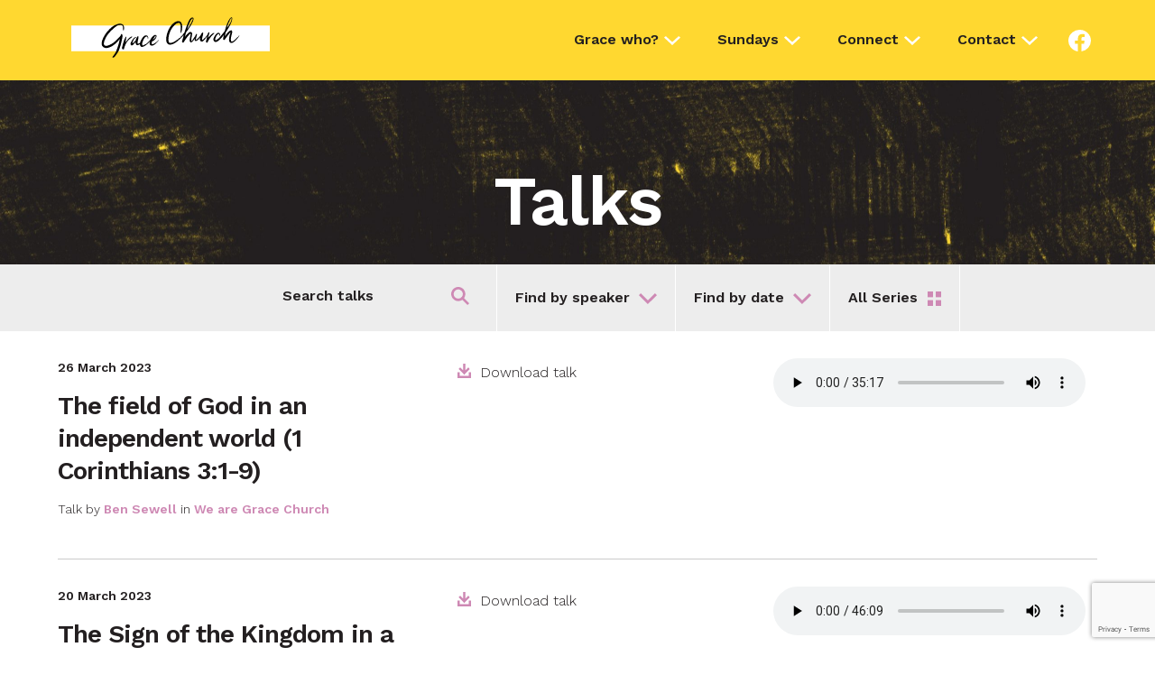

--- FILE ---
content_type: text/html; charset=UTF-8
request_url: https://gracetruro.org/search-talks/?talk_month=2023-3-01
body_size: 13743
content:
 

<!DOCTYPE HTML>

<html lang="en-GB" id="html">
<head>
  <meta http-equiv="Content-Type" content="text/html; charset=UTF-8" />
  <meta name="robots" content="follow, all" />
  <meta name="language" content="en" />
  <meta name="viewport" content="width=device-width, initial-scale=1" />

  <title>Talks - Grace Church : Grace Church</title>

  <link rel="stylesheet" href="https://gracetruro.org/wp-content/themes/grace-church/style.css?v=250721a" type="text/css" media="screen" />
  <link rel="alternate" type="application/rss+xml" title="Grace Church RSS Feed" href="https://gracetruro.org/feed/" />
  <link rel="alternate" type="application/atom+xml" title="Grace Church Atom Feed" href="https://gracetruro.org/feed/atom/" />
  <link rel="pingback" href="https://gracetruro.org/xmlrpc.php" />

      <meta name='robots' content='index, follow, max-image-preview:large, max-snippet:-1, max-video-preview:-1' />
	<style>img:is([sizes="auto" i], [sizes^="auto," i]) { contain-intrinsic-size: 3000px 1500px }</style>
	
<!-- Google Tag Manager for WordPress by gtm4wp.com -->
<script data-cfasync="false" data-pagespeed-no-defer>
	var gtm4wp_datalayer_name = "dataLayer";
	var dataLayer = dataLayer || [];
</script>
<!-- End Google Tag Manager for WordPress by gtm4wp.com -->
	<!-- This site is optimized with the Yoast SEO plugin v25.5 - https://yoast.com/wordpress/plugins/seo/ -->
	<link rel="canonical" href="https://gracetruro.org/search-talks/" />
	<meta property="og:locale" content="en_GB" />
	<meta property="og:type" content="article" />
	<meta property="og:title" content="Talks - Grace Church" />
	<meta property="og:url" content="https://gracetruro.org/search-talks/" />
	<meta property="og:site_name" content="Grace Church" />
	<meta property="article:modified_time" content="2020-05-06T13:44:03+00:00" />
	<meta name="twitter:card" content="summary_large_image" />
	<script type="application/ld+json" class="yoast-schema-graph">{"@context":"https://schema.org","@graph":[{"@type":"WebPage","@id":"https://gracetruro.org/search-talks/","url":"https://gracetruro.org/search-talks/","name":"Talks - Grace Church","isPartOf":{"@id":"https://gracetruro.org/#website"},"datePublished":"2020-05-06T13:12:14+00:00","dateModified":"2020-05-06T13:44:03+00:00","breadcrumb":{"@id":"https://gracetruro.org/search-talks/#breadcrumb"},"inLanguage":"en-GB","potentialAction":[{"@type":"ReadAction","target":["https://gracetruro.org/search-talks/"]}]},{"@type":"BreadcrumbList","@id":"https://gracetruro.org/search-talks/#breadcrumb","itemListElement":[{"@type":"ListItem","position":1,"name":"Home","item":"https://gracetruro.org/"},{"@type":"ListItem","position":2,"name":"Talks"}]},{"@type":"WebSite","@id":"https://gracetruro.org/#website","url":"https://gracetruro.org/","name":"Grace Church","description":"Just another WordPress site","potentialAction":[{"@type":"SearchAction","target":{"@type":"EntryPoint","urlTemplate":"https://gracetruro.org/?s={search_term_string}"},"query-input":{"@type":"PropertyValueSpecification","valueRequired":true,"valueName":"search_term_string"}}],"inLanguage":"en-GB"}]}</script>
	<!-- / Yoast SEO plugin. -->


<link rel='dns-prefetch' href='//maps.googleapis.com' />
<link rel='dns-prefetch' href='//fonts.googleapis.com' />
<link href='https://fonts.gstatic.com' crossorigin rel='preconnect' />
<style id='wp-emoji-styles-inline-css' type='text/css'>

	img.wp-smiley, img.emoji {
		display: inline !important;
		border: none !important;
		box-shadow: none !important;
		height: 1em !important;
		width: 1em !important;
		margin: 0 0.07em !important;
		vertical-align: -0.1em !important;
		background: none !important;
		padding: 0 !important;
	}
</style>
<link rel='stylesheet' id='wp-block-library-css' href='https://gracetruro.org/wp-includes/css/dist/block-library/style.min.css?ver=6.8.3' type='text/css' media='all' />
<style id='classic-theme-styles-inline-css' type='text/css'>
/*! This file is auto-generated */
.wp-block-button__link{color:#fff;background-color:#32373c;border-radius:9999px;box-shadow:none;text-decoration:none;padding:calc(.667em + 2px) calc(1.333em + 2px);font-size:1.125em}.wp-block-file__button{background:#32373c;color:#fff;text-decoration:none}
</style>
<style id='global-styles-inline-css' type='text/css'>
:root{--wp--preset--aspect-ratio--square: 1;--wp--preset--aspect-ratio--4-3: 4/3;--wp--preset--aspect-ratio--3-4: 3/4;--wp--preset--aspect-ratio--3-2: 3/2;--wp--preset--aspect-ratio--2-3: 2/3;--wp--preset--aspect-ratio--16-9: 16/9;--wp--preset--aspect-ratio--9-16: 9/16;--wp--preset--color--black: #000000;--wp--preset--color--cyan-bluish-gray: #abb8c3;--wp--preset--color--white: #ffffff;--wp--preset--color--pale-pink: #f78da7;--wp--preset--color--vivid-red: #cf2e2e;--wp--preset--color--luminous-vivid-orange: #ff6900;--wp--preset--color--luminous-vivid-amber: #fcb900;--wp--preset--color--light-green-cyan: #7bdcb5;--wp--preset--color--vivid-green-cyan: #00d084;--wp--preset--color--pale-cyan-blue: #8ed1fc;--wp--preset--color--vivid-cyan-blue: #0693e3;--wp--preset--color--vivid-purple: #9b51e0;--wp--preset--gradient--vivid-cyan-blue-to-vivid-purple: linear-gradient(135deg,rgba(6,147,227,1) 0%,rgb(155,81,224) 100%);--wp--preset--gradient--light-green-cyan-to-vivid-green-cyan: linear-gradient(135deg,rgb(122,220,180) 0%,rgb(0,208,130) 100%);--wp--preset--gradient--luminous-vivid-amber-to-luminous-vivid-orange: linear-gradient(135deg,rgba(252,185,0,1) 0%,rgba(255,105,0,1) 100%);--wp--preset--gradient--luminous-vivid-orange-to-vivid-red: linear-gradient(135deg,rgba(255,105,0,1) 0%,rgb(207,46,46) 100%);--wp--preset--gradient--very-light-gray-to-cyan-bluish-gray: linear-gradient(135deg,rgb(238,238,238) 0%,rgb(169,184,195) 100%);--wp--preset--gradient--cool-to-warm-spectrum: linear-gradient(135deg,rgb(74,234,220) 0%,rgb(151,120,209) 20%,rgb(207,42,186) 40%,rgb(238,44,130) 60%,rgb(251,105,98) 80%,rgb(254,248,76) 100%);--wp--preset--gradient--blush-light-purple: linear-gradient(135deg,rgb(255,206,236) 0%,rgb(152,150,240) 100%);--wp--preset--gradient--blush-bordeaux: linear-gradient(135deg,rgb(254,205,165) 0%,rgb(254,45,45) 50%,rgb(107,0,62) 100%);--wp--preset--gradient--luminous-dusk: linear-gradient(135deg,rgb(255,203,112) 0%,rgb(199,81,192) 50%,rgb(65,88,208) 100%);--wp--preset--gradient--pale-ocean: linear-gradient(135deg,rgb(255,245,203) 0%,rgb(182,227,212) 50%,rgb(51,167,181) 100%);--wp--preset--gradient--electric-grass: linear-gradient(135deg,rgb(202,248,128) 0%,rgb(113,206,126) 100%);--wp--preset--gradient--midnight: linear-gradient(135deg,rgb(2,3,129) 0%,rgb(40,116,252) 100%);--wp--preset--font-size--small: 13px;--wp--preset--font-size--medium: 20px;--wp--preset--font-size--large: 36px;--wp--preset--font-size--x-large: 42px;--wp--preset--spacing--20: 0.44rem;--wp--preset--spacing--30: 0.67rem;--wp--preset--spacing--40: 1rem;--wp--preset--spacing--50: 1.5rem;--wp--preset--spacing--60: 2.25rem;--wp--preset--spacing--70: 3.38rem;--wp--preset--spacing--80: 5.06rem;--wp--preset--shadow--natural: 6px 6px 9px rgba(0, 0, 0, 0.2);--wp--preset--shadow--deep: 12px 12px 50px rgba(0, 0, 0, 0.4);--wp--preset--shadow--sharp: 6px 6px 0px rgba(0, 0, 0, 0.2);--wp--preset--shadow--outlined: 6px 6px 0px -3px rgba(255, 255, 255, 1), 6px 6px rgba(0, 0, 0, 1);--wp--preset--shadow--crisp: 6px 6px 0px rgba(0, 0, 0, 1);}:where(.is-layout-flex){gap: 0.5em;}:where(.is-layout-grid){gap: 0.5em;}body .is-layout-flex{display: flex;}.is-layout-flex{flex-wrap: wrap;align-items: center;}.is-layout-flex > :is(*, div){margin: 0;}body .is-layout-grid{display: grid;}.is-layout-grid > :is(*, div){margin: 0;}:where(.wp-block-columns.is-layout-flex){gap: 2em;}:where(.wp-block-columns.is-layout-grid){gap: 2em;}:where(.wp-block-post-template.is-layout-flex){gap: 1.25em;}:where(.wp-block-post-template.is-layout-grid){gap: 1.25em;}.has-black-color{color: var(--wp--preset--color--black) !important;}.has-cyan-bluish-gray-color{color: var(--wp--preset--color--cyan-bluish-gray) !important;}.has-white-color{color: var(--wp--preset--color--white) !important;}.has-pale-pink-color{color: var(--wp--preset--color--pale-pink) !important;}.has-vivid-red-color{color: var(--wp--preset--color--vivid-red) !important;}.has-luminous-vivid-orange-color{color: var(--wp--preset--color--luminous-vivid-orange) !important;}.has-luminous-vivid-amber-color{color: var(--wp--preset--color--luminous-vivid-amber) !important;}.has-light-green-cyan-color{color: var(--wp--preset--color--light-green-cyan) !important;}.has-vivid-green-cyan-color{color: var(--wp--preset--color--vivid-green-cyan) !important;}.has-pale-cyan-blue-color{color: var(--wp--preset--color--pale-cyan-blue) !important;}.has-vivid-cyan-blue-color{color: var(--wp--preset--color--vivid-cyan-blue) !important;}.has-vivid-purple-color{color: var(--wp--preset--color--vivid-purple) !important;}.has-black-background-color{background-color: var(--wp--preset--color--black) !important;}.has-cyan-bluish-gray-background-color{background-color: var(--wp--preset--color--cyan-bluish-gray) !important;}.has-white-background-color{background-color: var(--wp--preset--color--white) !important;}.has-pale-pink-background-color{background-color: var(--wp--preset--color--pale-pink) !important;}.has-vivid-red-background-color{background-color: var(--wp--preset--color--vivid-red) !important;}.has-luminous-vivid-orange-background-color{background-color: var(--wp--preset--color--luminous-vivid-orange) !important;}.has-luminous-vivid-amber-background-color{background-color: var(--wp--preset--color--luminous-vivid-amber) !important;}.has-light-green-cyan-background-color{background-color: var(--wp--preset--color--light-green-cyan) !important;}.has-vivid-green-cyan-background-color{background-color: var(--wp--preset--color--vivid-green-cyan) !important;}.has-pale-cyan-blue-background-color{background-color: var(--wp--preset--color--pale-cyan-blue) !important;}.has-vivid-cyan-blue-background-color{background-color: var(--wp--preset--color--vivid-cyan-blue) !important;}.has-vivid-purple-background-color{background-color: var(--wp--preset--color--vivid-purple) !important;}.has-black-border-color{border-color: var(--wp--preset--color--black) !important;}.has-cyan-bluish-gray-border-color{border-color: var(--wp--preset--color--cyan-bluish-gray) !important;}.has-white-border-color{border-color: var(--wp--preset--color--white) !important;}.has-pale-pink-border-color{border-color: var(--wp--preset--color--pale-pink) !important;}.has-vivid-red-border-color{border-color: var(--wp--preset--color--vivid-red) !important;}.has-luminous-vivid-orange-border-color{border-color: var(--wp--preset--color--luminous-vivid-orange) !important;}.has-luminous-vivid-amber-border-color{border-color: var(--wp--preset--color--luminous-vivid-amber) !important;}.has-light-green-cyan-border-color{border-color: var(--wp--preset--color--light-green-cyan) !important;}.has-vivid-green-cyan-border-color{border-color: var(--wp--preset--color--vivid-green-cyan) !important;}.has-pale-cyan-blue-border-color{border-color: var(--wp--preset--color--pale-cyan-blue) !important;}.has-vivid-cyan-blue-border-color{border-color: var(--wp--preset--color--vivid-cyan-blue) !important;}.has-vivid-purple-border-color{border-color: var(--wp--preset--color--vivid-purple) !important;}.has-vivid-cyan-blue-to-vivid-purple-gradient-background{background: var(--wp--preset--gradient--vivid-cyan-blue-to-vivid-purple) !important;}.has-light-green-cyan-to-vivid-green-cyan-gradient-background{background: var(--wp--preset--gradient--light-green-cyan-to-vivid-green-cyan) !important;}.has-luminous-vivid-amber-to-luminous-vivid-orange-gradient-background{background: var(--wp--preset--gradient--luminous-vivid-amber-to-luminous-vivid-orange) !important;}.has-luminous-vivid-orange-to-vivid-red-gradient-background{background: var(--wp--preset--gradient--luminous-vivid-orange-to-vivid-red) !important;}.has-very-light-gray-to-cyan-bluish-gray-gradient-background{background: var(--wp--preset--gradient--very-light-gray-to-cyan-bluish-gray) !important;}.has-cool-to-warm-spectrum-gradient-background{background: var(--wp--preset--gradient--cool-to-warm-spectrum) !important;}.has-blush-light-purple-gradient-background{background: var(--wp--preset--gradient--blush-light-purple) !important;}.has-blush-bordeaux-gradient-background{background: var(--wp--preset--gradient--blush-bordeaux) !important;}.has-luminous-dusk-gradient-background{background: var(--wp--preset--gradient--luminous-dusk) !important;}.has-pale-ocean-gradient-background{background: var(--wp--preset--gradient--pale-ocean) !important;}.has-electric-grass-gradient-background{background: var(--wp--preset--gradient--electric-grass) !important;}.has-midnight-gradient-background{background: var(--wp--preset--gradient--midnight) !important;}.has-small-font-size{font-size: var(--wp--preset--font-size--small) !important;}.has-medium-font-size{font-size: var(--wp--preset--font-size--medium) !important;}.has-large-font-size{font-size: var(--wp--preset--font-size--large) !important;}.has-x-large-font-size{font-size: var(--wp--preset--font-size--x-large) !important;}
:where(.wp-block-post-template.is-layout-flex){gap: 1.25em;}:where(.wp-block-post-template.is-layout-grid){gap: 1.25em;}
:where(.wp-block-columns.is-layout-flex){gap: 2em;}:where(.wp-block-columns.is-layout-grid){gap: 2em;}
:root :where(.wp-block-pullquote){font-size: 1.5em;line-height: 1.6;}
</style>
<link rel='stylesheet' id='cf7md_roboto-css' href='//fonts.googleapis.com/css?family=Roboto:400,500' type='text/css' media='all' />
<link rel='stylesheet' id='cf7-material-design-css' href='https://gracetruro.org/wp-content/plugins/material-design-for-contact-form-7-premium/public/../assets/css/cf7-material-design.css?ver=2.6.5' type='text/css' media='all' />
<link rel='stylesheet' id='cf7md-material-icons-css' href='//fonts.googleapis.com/icon?family=Material+Icons' type='text/css' media='all' />
<link rel='stylesheet' id='flexslider-css' href='https://gracetruro.org/wp-content/themes/grace-church/scripts/flex-slider/flexslider.css?ver=6.8.3' type='text/css' media='all' />
<link rel='stylesheet' id='aos-css' href='https://gracetruro.org/wp-content/themes/grace-church/scripts/aos.css?ver=6.8.3' type='text/css' media='all' />
<link rel='stylesheet' id='wp-pagenavi-css' href='https://gracetruro.org/wp-content/plugins/wp-pagenavi/pagenavi-css.css?ver=2.70' type='text/css' media='all' />
<link rel='stylesheet' id='shiftnav-css' href='https://gracetruro.org/wp-content/plugins/shiftnav-pro/pro/assets/css/shiftnav.min.css?ver=1.6.1.2' type='text/css' media='all' />
<link rel='stylesheet' id='ubermenu-css' href='https://gracetruro.org/wp-content/plugins/ubermenu/pro/assets/css/ubermenu.min.css?ver=3.6.0.1' type='text/css' media='all' />
<link rel='stylesheet' id='ubermenu-font-awesome-all-css' href='https://gracetruro.org/wp-content/plugins/ubermenu/assets/fontawesome/css/all.min.css?ver=6.8.3' type='text/css' media='all' />
<link rel='stylesheet' id='shiftnav-font-awesome-css' href='https://gracetruro.org/wp-content/plugins/shiftnav-pro/assets/css/fontawesome/css/font-awesome.min.css?ver=1.6.1.2' type='text/css' media='all' />
<script type="text/javascript" src="https://gracetruro.org/wp-includes/js/jquery/jquery.min.js?ver=3.7.1" id="jquery-core-js"></script>
<script type="text/javascript" src="https://gracetruro.org/wp-includes/js/jquery/jquery-migrate.min.js?ver=3.4.1" id="jquery-migrate-js"></script>
<script type="text/javascript" src="https://gracetruro.org/wp-content/themes/grace-church/scripts/flex-slider/jquery.flexslider-min.js?ver=6.8.3" id="flex-slider-js"></script>
<script type="text/javascript" src="https://gracetruro.org/wp-content/themes/grace-church/scripts/aos.js?ver=6.8.3" id="aos-js"></script>
<script type="text/javascript" src="https://gracetruro.org/wp-content/themes/grace-church/scripts/grace.js?ver=6.8.3" id="grace-js"></script>
<link rel="https://api.w.org/" href="https://gracetruro.org/wp-json/" /><link rel="alternate" title="JSON" type="application/json" href="https://gracetruro.org/wp-json/wp/v2/pages/2236" /><link rel="EditURI" type="application/rsd+xml" title="RSD" href="https://gracetruro.org/xmlrpc.php?rsd" />
<link rel='shortlink' href='https://gracetruro.org/?p=2236' />
<link rel="alternate" title="oEmbed (JSON)" type="application/json+oembed" href="https://gracetruro.org/wp-json/oembed/1.0/embed?url=https%3A%2F%2Fgracetruro.org%2Fsearch-talks%2F" />
<link rel="alternate" title="oEmbed (XML)" type="text/xml+oembed" href="https://gracetruro.org/wp-json/oembed/1.0/embed?url=https%3A%2F%2Fgracetruro.org%2Fsearch-talks%2F&#038;format=xml" />

	<!-- ShiftNav CSS
	================================================================ -->
	<style type="text/css" id="shiftnav-dynamic-css">

	@media only screen and (min-width:960px){ #shiftnav-toggle-main, .shiftnav-toggle-mobile{ display:none; } .shiftnav-wrap { padding-top:0 !important; } }
	@media only screen and (max-width:959px){ .ubermenu, body .ubermenu, .ubermenu.ubermenu-responsive-default, .ubermenu-responsive-toggle, #megaMenu{ display:none !important; } }

/** ShiftNav Custom Menu Styles (Customizer) **/
/* shiftnav-main */
.shiftnav.shiftnav-shiftnav-main { background:#ffd830; color:#231f20; }
.shiftnav.shiftnav-shiftnav-main ul.shiftnav-menu li.menu-item > .shiftnav-target { color:#231f20; font-size:18px; }
.shiftnav.shiftnav-shiftnav-main ul.shiftnav-menu li.menu-item.shiftnav-active > .shiftnav-target, .shiftnav.shiftnav-shiftnav-main ul.shiftnav-menu li.menu-item.shiftnav-in-transition > .shiftnav-target, .shiftnav.shiftnav-shiftnav-main ul.shiftnav-menu.shiftnav-active-on-hover li.menu-item > .shiftnav-target:hover, .shiftnav.shiftnav-shiftnav-main ul.shiftnav-menu.shiftnav-active-highlight li.menu-item > .shiftnav-target:active { color:#231f20; }
.shiftnav.shiftnav-shiftnav-main ul.shiftnav-menu li.menu-item > .shiftnav-submenu-activation { color:#ffffff; }
.shiftnav.shiftnav-shiftnav-main ul.shiftnav-menu li.shiftnav-retract .shiftnav-target { color:#231f20; }

/* Status: Loaded from Transient */

	</style>
	<!-- end ShiftNav CSS -->

	<style id="ubermenu-custom-generated-css">
/** Font Awesome 4 Compatibility **/
.fa{font-style:normal;font-variant:normal;font-weight:normal;font-family:FontAwesome;}

/** UberMenu Custom Menu Styles (Customizer) **/
/* main */
 .ubermenu.ubermenu-main { background:none; border:none; box-shadow:none; }
 .ubermenu.ubermenu-main .ubermenu-item-level-0 > .ubermenu-target { border:none; box-shadow:none; }
 .ubermenu.ubermenu-main.ubermenu-horizontal .ubermenu-submenu-drop.ubermenu-submenu-align-left_edge_bar, .ubermenu.ubermenu-main.ubermenu-horizontal .ubermenu-submenu-drop.ubermenu-submenu-align-full_width { left:0; }
 .ubermenu.ubermenu-main.ubermenu-horizontal .ubermenu-item-level-0.ubermenu-active > .ubermenu-submenu-drop, .ubermenu.ubermenu-main.ubermenu-horizontal:not(.ubermenu-transition-shift) .ubermenu-item-level-0 > .ubermenu-submenu-drop { margin-top:0; }
 .ubermenu-main.ubermenu-transition-fade .ubermenu-item .ubermenu-submenu-drop { margin-top:0; }
 .ubermenu-main .ubermenu-item-level-0 > .ubermenu-target { text-transform:none; color:#231f20; }
 .ubermenu.ubermenu-main .ubermenu-item-level-0:hover > .ubermenu-target, .ubermenu-main .ubermenu-item-level-0.ubermenu-active > .ubermenu-target { color:#231f20; }
 .ubermenu-main .ubermenu-submenu.ubermenu-submenu-drop { background-color:#ffd830; border:1px solid #ffd830; }
 .ubermenu-main .ubermenu-item-level-0 > .ubermenu-submenu-drop { box-shadow:none; }
 .ubermenu-main .ubermenu-item-normal > .ubermenu-target { color:#231f20; font-size:16px; }
 .ubermenu-main .ubermenu-item-level-0.ubermenu-has-submenu-drop > .ubermenu-target > .ubermenu-sub-indicator { color:#ffffff; }


/* Status: Loaded from Transient */

</style>
<!-- Google Tag Manager for WordPress by gtm4wp.com -->
<!-- GTM Container placement set to manual -->
<script data-cfasync="false" data-pagespeed-no-defer type="text/javascript">
	var dataLayer_content = {"pagePostType":"page","pagePostType2":"single-page","pagePostAuthor":"ampersand"};
	dataLayer.push( dataLayer_content );
</script>
<script data-cfasync="false" data-pagespeed-no-defer type="text/javascript">
(function(w,d,s,l,i){w[l]=w[l]||[];w[l].push({'gtm.start':
new Date().getTime(),event:'gtm.js'});var f=d.getElementsByTagName(s)[0],
j=d.createElement(s),dl=l!='dataLayer'?'&l='+l:'';j.async=true;j.src=
'//www.googletagmanager.com/gtm.js?id='+i+dl;f.parentNode.insertBefore(j,f);
})(window,document,'script','dataLayer','GTM-MZDV3V8');
</script>
<!-- End Google Tag Manager for WordPress by gtm4wp.com --><link rel="icon" href="https://gracetruro.org/wp-content/uploads/2020/05/cropped-grace-church-icon-32x32.png" sizes="32x32" />
<link rel="icon" href="https://gracetruro.org/wp-content/uploads/2020/05/cropped-grace-church-icon-192x192.png" sizes="192x192" />
<link rel="apple-touch-icon" href="https://gracetruro.org/wp-content/uploads/2020/05/cropped-grace-church-icon-180x180.png" />
<meta name="msapplication-TileImage" content="https://gracetruro.org/wp-content/uploads/2020/05/cropped-grace-church-icon-270x270.png" />
		<style type="text/css" id="wp-custom-css">
			/*** Elders Hack 3 Columns ***/
/*
@media all and (max-width: 701px) {
section#elders div.team-inner team:nth-child(4) {display:none;}
}

section#elders div.team-inner team:nth-child(4) a {display:none;}
*/

/*** CG Signup Forms Width ***/
#cg-signup .container, #int-signup .container {max-width:1250px;}

/*** Elders 4 Columns ***/
@media (min-width: 700px) {
section#elders div.team-inner team {
    width: 25%;
}
}

/*** Google Maps Hack ***/
#embed-map .section-inner, #embed-map .section-inner .container {width:100%; max-width:none;}

/*section#embed-map.full_width {margin-bottom:0; padding-bottom:0;} */		</style>
		</head>

<body class="wp-singular page-template page-template-template-talk-search-results page-template-template-talk-search-results-php page page-id-2236 wp-theme-grace-church ">
  
<!-- GTM Container placement set to manual -->
<!-- Google Tag Manager (noscript) -->
				<noscript><iframe src="https://www.googletagmanager.com/ns.html?id=GTM-MZDV3V8" height="0" width="0" style="display:none;visibility:hidden" aria-hidden="true"></iframe></noscript>
<!-- End Google Tag Manager (noscript) -->
<!-- GTM Container placement set to manual -->
<!-- Google Tag Manager (noscript) -->  <div class="header_holder"></div>
	<header>
		<div class="section-inner">
		    					    
			<brand><a href="/" id="logo">Grace Church<span class="strapline"> - Just another WordPress site</span></a></brand>
     
			<navigation>
				<div class="navigation-inner">
					<div class="menu-holder main-menu">
						
<!-- UberMenu [Configuration:main] [Theme Loc:primary] [Integration:auto] -->
<a class="ubermenu-responsive-toggle ubermenu-responsive-toggle-main ubermenu-skin-none ubermenu-loc-primary ubermenu-responsive-toggle-content-align-left ubermenu-responsive-toggle-align-full " tabindex="0" data-ubermenu-target="ubermenu-main-2-primary-2"><i class="fas fa-bars" ></i>Menu</a><nav id="ubermenu-main-2-primary-2" class="ubermenu ubermenu-nojs ubermenu-main ubermenu-menu-2 ubermenu-loc-primary ubermenu-responsive ubermenu-responsive-default ubermenu-responsive-collapse ubermenu-horizontal ubermenu-transition-fade ubermenu-trigger-hover_intent ubermenu-skin-none  ubermenu-bar-align-full ubermenu-items-align-right ubermenu-disable-submenu-scroll ubermenu-retractors-responsive ubermenu-submenu-indicator-closes"><ul id="ubermenu-nav-main-2-primary" class="ubermenu-nav" data-title="Main"><li id="menu-item-235" class="ubermenu-item ubermenu-item-type-post_type ubermenu-item-object-page ubermenu-item-has-children ubermenu-advanced-sub ubermenu-item-235 ubermenu-item-level-0 ubermenu-column ubermenu-column-auto ubermenu-has-submenu-drop ubermenu-has-submenu-mega" ><a class="ubermenu-target ubermenu-item-layout-default ubermenu-item-layout-text_only" href="https://gracetruro.org/grace-who/" tabindex="0"><span class="ubermenu-target-title ubermenu-target-text">Grace who?</span></a><div  class="ubermenu-submenu ubermenu-submenu-id-235 ubermenu-submenu-type-mega ubermenu-submenu-drop ubermenu-submenu-align-full_width"  ><ul class="ubermenu-row ubermenu-row-id-893 ubermenu-autoclear "><li class=" text_column ubermenu-item ubermenu-item-type-custom ubermenu-item-object-ubermenu-custom ubermenu-item-has-children ubermenu-item-894 ubermenu-item-level-2 ubermenu-column ubermenu-column-2-5 ubermenu-has-submenu-stack ubermenu-item-type-column ubermenu-column-id-894"><ul  class="ubermenu-submenu ubermenu-submenu-id-894 ubermenu-submenu-type-stack"  ><li id="menu-item-899" class="ubermenu-item ubermenu-item-type-custom ubermenu-item-object-ubermenu-custom ubermenu-item-899 ubermenu-item-auto ubermenu-item-normal ubermenu-item-level-3 ubermenu-column ubermenu-column-auto" ><div class="ubermenu-content-block ubermenu-custom-content ubermenu-custom-content-padded"><h3>Grace Who?</h3>
<p>We are much more than a gathering of people: we are a family. Explore what we live for and why.</p>
<a href="/grace-who/" class="button-link">Grace Who?</a></div></li></ul></li><li class=" menu_column ubermenu-item ubermenu-item-type-custom ubermenu-item-object-ubermenu-custom ubermenu-item-has-children ubermenu-item-895 ubermenu-item-level-2 ubermenu-column ubermenu-column-1-5 ubermenu-has-submenu-stack ubermenu-item-type-column ubermenu-column-id-895"><ul  class="ubermenu-submenu ubermenu-submenu-id-895 ubermenu-submenu-type-stack"  ><li id="menu-item-242" class="ubermenu-item ubermenu-item-type-post_type ubermenu-item-object-page ubermenu-item-242 ubermenu-item-auto ubermenu-item-normal ubermenu-item-level-3 ubermenu-column ubermenu-column-auto" ><a class="ubermenu-target ubermenu-item-layout-default ubermenu-item-layout-text_only" href="https://gracetruro.org/grace-who/meet-the-team/"><span class="ubermenu-target-title ubermenu-target-text">Meet the team</span></a></li><li id="menu-item-238" class="ubermenu-item ubermenu-item-type-post_type ubermenu-item-object-page ubermenu-item-238 ubermenu-item-auto ubermenu-item-normal ubermenu-item-level-3 ubermenu-column ubermenu-column-auto" ><a class="ubermenu-target ubermenu-item-layout-default ubermenu-item-layout-text_only" href="https://gracetruro.org/grace-who/our-beliefs/"><span class="ubermenu-target-title ubermenu-target-text">Our beliefs</span></a></li><li id="menu-item-241" class="ubermenu-item ubermenu-item-type-post_type ubermenu-item-object-page ubermenu-item-241 ubermenu-item-auto ubermenu-item-normal ubermenu-item-level-3 ubermenu-column ubermenu-column-auto" ><a class="ubermenu-target ubermenu-item-layout-default ubermenu-item-layout-text_only" href="https://gracetruro.org/grace-who/love-people/"><span class="ubermenu-target-title ubermenu-target-text">Love people</span></a></li><li id="menu-item-240" class="ubermenu-item ubermenu-item-type-post_type ubermenu-item-object-page ubermenu-item-240 ubermenu-item-auto ubermenu-item-normal ubermenu-item-level-3 ubermenu-column ubermenu-column-auto" ><a class="ubermenu-target ubermenu-item-layout-default ubermenu-item-layout-text_only" href="https://gracetruro.org/grace-who/love-truro/"><span class="ubermenu-target-title ubermenu-target-text">Love Truro</span></a></li><li id="menu-item-239" class="ubermenu-item ubermenu-item-type-post_type ubermenu-item-object-page ubermenu-item-239 ubermenu-item-auto ubermenu-item-normal ubermenu-item-level-3 ubermenu-column ubermenu-column-auto" ><a class="ubermenu-target ubermenu-item-layout-default ubermenu-item-layout-text_only" href="https://gracetruro.org/grace-who/love-god/"><span class="ubermenu-target-title ubermenu-target-text">Love God</span></a></li><li id="menu-item-237" class="ubermenu-item ubermenu-item-type-post_type ubermenu-item-object-page ubermenu-item-237 ubermenu-item-auto ubermenu-item-normal ubermenu-item-level-3 ubermenu-column ubermenu-column-auto" ><a class="ubermenu-target ubermenu-item-layout-default ubermenu-item-layout-text_only" href="https://gracetruro.org/grace-who/partnerships/"><span class="ubermenu-target-title ubermenu-target-text">Partnerships</span></a></li><li id="menu-item-236" class="ubermenu-item ubermenu-item-type-post_type ubermenu-item-object-page ubermenu-item-236 ubermenu-item-auto ubermenu-item-normal ubermenu-item-level-3 ubermenu-column ubermenu-column-auto" ><a class="ubermenu-target ubermenu-item-layout-default ubermenu-item-layout-text_only" href="https://gracetruro.org/grace-who/safeguarding/"><span class="ubermenu-target-title ubermenu-target-text">Safeguarding</span></a></li></ul></li><li class=" image_column ubermenu-item ubermenu-item-type-custom ubermenu-item-object-ubermenu-custom ubermenu-item-has-children ubermenu-item-896 ubermenu-item-level-2 ubermenu-column ubermenu-column-2-5 ubermenu-has-submenu-stack ubermenu-item-type-column ubermenu-column-id-896"><ul  class="ubermenu-submenu ubermenu-submenu-id-896 ubermenu-submenu-type-stack"  ><li id="menu-item-2011" class="ubermenu-item ubermenu-item-type-custom ubermenu-item-object-ubermenu-custom ubermenu-item-2011 ubermenu-item-auto ubermenu-item-normal ubermenu-item-level-3 ubermenu-column ubermenu-column-auto" ><div class="ubermenu-content-block ubermenu-custom-content"><div class="menu-image-link"><a href="/grace-who/our-beliefs/"><img width="1000" height="1000" src="https://gracetruro.org/wp-content/uploads/2020/04/grace-who-advert-photo-1000x1000.jpg" class="attachment-series-listing-image size-series-listing-image" alt="" decoding="async" fetchpriority="high" srcset="https://gracetruro.org/wp-content/uploads/2020/04/grace-who-advert-photo-1000x1000.jpg 1000w, https://gracetruro.org/wp-content/uploads/2020/04/grace-who-advert-photo-300x300.jpg 300w, https://gracetruro.org/wp-content/uploads/2020/04/grace-who-advert-photo-1024x1024.jpg 1024w, https://gracetruro.org/wp-content/uploads/2020/04/grace-who-advert-photo-150x150.jpg 150w, https://gracetruro.org/wp-content/uploads/2020/04/grace-who-advert-photo-768x768.jpg 768w, https://gracetruro.org/wp-content/uploads/2020/04/grace-who-advert-photo.jpg 1501w" sizes="(max-width: 1000px) 100vw, 1000px" /><span class="text"><span class="title">What do we believe?</span><span class="link-text">Find out more</span></span></a></div></div></li></ul></li></ul></div></li><li id="menu-item-228" class="ubermenu-item ubermenu-item-type-post_type ubermenu-item-object-page ubermenu-item-has-children ubermenu-advanced-sub ubermenu-item-228 ubermenu-item-level-0 ubermenu-column ubermenu-column-auto ubermenu-has-submenu-drop ubermenu-has-submenu-mega" ><a class="ubermenu-target ubermenu-item-layout-default ubermenu-item-layout-text_only" href="https://gracetruro.org/sundays/" tabindex="0"><span class="ubermenu-target-title ubermenu-target-text">Sundays</span></a><div  class="ubermenu-submenu ubermenu-submenu-id-228 ubermenu-submenu-type-mega ubermenu-submenu-drop ubermenu-submenu-align-full_width"  ><ul class="ubermenu-row ubermenu-row-id-664 ubermenu-autoclear "><li class=" text_column ubermenu-item ubermenu-item-type-custom ubermenu-item-object-ubermenu-custom ubermenu-item-has-children ubermenu-item-661 ubermenu-item-level-2 ubermenu-column ubermenu-column-2-5 ubermenu-has-submenu-stack ubermenu-item-type-column ubermenu-column-id-661"><ul  class="ubermenu-submenu ubermenu-submenu-id-661 ubermenu-submenu-type-stack"  ><li id="menu-item-665" class="ubermenu-item ubermenu-item-type-custom ubermenu-item-object-ubermenu-custom ubermenu-item-665 ubermenu-item-auto ubermenu-item-normal ubermenu-item-level-3 ubermenu-column ubermenu-column-auto" ><div class="ubermenu-content-block ubermenu-custom-content ubermenu-custom-content-padded"><h3>Sundays</h3>
<p>One of the highlights of the week is when we get together as a whole church family to celebrate God together. Come and join us! </p>
<a href="/sundays/" class="button-link">Find out more</a></div></li></ul></li><li class=" menu_column ubermenu-item ubermenu-item-type-custom ubermenu-item-object-ubermenu-custom ubermenu-item-has-children ubermenu-item-662 ubermenu-item-level-2 ubermenu-column ubermenu-column-1-5 ubermenu-has-submenu-stack ubermenu-item-type-column ubermenu-column-id-662"><ul  class="ubermenu-submenu ubermenu-submenu-id-662 ubermenu-submenu-type-stack"  ><li id="menu-item-234" class="ubermenu-item ubermenu-item-type-post_type ubermenu-item-object-page ubermenu-item-234 ubermenu-item-auto ubermenu-item-normal ubermenu-item-level-3 ubermenu-column ubermenu-column-auto" ><a class="ubermenu-target ubermenu-item-layout-default ubermenu-item-layout-text_only" href="https://gracetruro.org/sundays/what-to-expect/"><span class="ubermenu-target-title ubermenu-target-text">What to expect</span></a></li><li id="menu-item-232" class="ubermenu-item ubermenu-item-type-post_type ubermenu-item-object-page ubermenu-item-232 ubermenu-item-auto ubermenu-item-normal ubermenu-item-level-3 ubermenu-column ubermenu-column-auto" ><a class="ubermenu-target ubermenu-item-layout-default ubermenu-item-layout-text_only" href="https://gracetruro.org/sundays/gracekids/"><span class="ubermenu-target-title ubermenu-target-text">Grace Kids</span></a></li><li id="menu-item-231" class="ubermenu-item ubermenu-item-type-post_type ubermenu-item-object-page ubermenu-item-231 ubermenu-item-auto ubermenu-item-normal ubermenu-item-level-3 ubermenu-column ubermenu-column-auto" ><a class="ubermenu-target ubermenu-item-layout-default ubermenu-item-layout-text_only" href="https://gracetruro.org/sundays/engage-youth/"><span class="ubermenu-target-title ubermenu-target-text">Youth</span></a></li><li id="menu-item-230" class="ubermenu-item ubermenu-item-type-post_type ubermenu-item-object-page ubermenu-item-230 ubermenu-item-auto ubermenu-item-normal ubermenu-item-level-3 ubermenu-column ubermenu-column-auto" ><a class="ubermenu-target ubermenu-item-layout-default ubermenu-item-layout-text_only" href="https://gracetruro.org/sundays/accessibility/"><span class="ubermenu-target-title ubermenu-target-text">Accessibility</span></a></li><li id="menu-item-229" class="ubermenu-item ubermenu-item-type-post_type ubermenu-item-object-page ubermenu-item-229 ubermenu-item-auto ubermenu-item-normal ubermenu-item-level-3 ubermenu-column ubermenu-column-auto" ><a class="ubermenu-target ubermenu-item-layout-default ubermenu-item-layout-text_only" href="https://gracetruro.org/sundays/our-talks/"><span class="ubermenu-target-title ubermenu-target-text">Our Talks</span></a></li><li id="menu-item-373" class="ubermenu-item ubermenu-item-type-post_type ubermenu-item-object-page ubermenu-item-373 ubermenu-item-auto ubermenu-item-normal ubermenu-item-level-3 ubermenu-column ubermenu-column-auto" ><a class="ubermenu-target ubermenu-item-layout-default ubermenu-item-layout-text_only" href="https://gracetruro.org/sundays/serve/"><span class="ubermenu-target-title ubermenu-target-text">Serve</span></a></li><li id="menu-item-5186" class="ubermenu-item ubermenu-item-type-post_type ubermenu-item-object-page ubermenu-item-5186 ubermenu-item-auto ubermenu-item-normal ubermenu-item-level-3 ubermenu-column ubermenu-column-auto" ><a class="ubermenu-target ubermenu-item-layout-default ubermenu-item-layout-text_only" href="https://gracetruro.org/sundays/calendar/"><span class="ubermenu-target-title ubermenu-target-text">Calendar</span></a></li></ul></li><li class=" image_column ubermenu-item ubermenu-item-type-custom ubermenu-item-object-ubermenu-custom ubermenu-item-has-children ubermenu-item-663 ubermenu-item-level-2 ubermenu-column ubermenu-column-2-5 ubermenu-has-submenu-stack ubermenu-item-type-column ubermenu-column-id-663"><ul  class="ubermenu-submenu ubermenu-submenu-id-663 ubermenu-submenu-type-stack"  ><li id="menu-item-2143" class="ubermenu-item ubermenu-item-type-custom ubermenu-item-object-ubermenu-custom ubermenu-item-2143 ubermenu-item-auto ubermenu-item-normal ubermenu-item-level-3 ubermenu-column ubermenu-column-auto" ><div class="ubermenu-content-block ubermenu-custom-content"><div class="menu-image-link"><a href="/sundays/our-beliefs/"><img width="693" height="693" src="https://gracetruro.org/wp-content/uploads/2020/04/dropdown-advert-temp-retina.jpg" class="attachment-series-listing-image size-series-listing-image" alt="" decoding="async" srcset="https://gracetruro.org/wp-content/uploads/2020/04/dropdown-advert-temp-retina.jpg 693w, https://gracetruro.org/wp-content/uploads/2020/04/dropdown-advert-temp-retina-300x300.jpg 300w, https://gracetruro.org/wp-content/uploads/2020/04/dropdown-advert-temp-retina-150x150.jpg 150w" sizes="(max-width: 693px) 100vw, 693px" /><span class="text"><span class="title">What really goes on?</span><span class="link-text">What to expect</span></span></a></div></div></li></ul></li></ul></div></li><li id="menu-item-291" class="ubermenu-item ubermenu-item-type-post_type ubermenu-item-object-page ubermenu-item-has-children ubermenu-advanced-sub ubermenu-item-291 ubermenu-item-level-0 ubermenu-column ubermenu-column-auto ubermenu-has-submenu-drop ubermenu-has-submenu-mega" ><a class="ubermenu-target ubermenu-item-layout-default ubermenu-item-layout-text_only" href="https://gracetruro.org/connect/" tabindex="0"><span class="ubermenu-target-title ubermenu-target-text">Connect</span></a><div  class="ubermenu-submenu ubermenu-submenu-id-291 ubermenu-submenu-type-mega ubermenu-submenu-drop ubermenu-submenu-align-full_width"  ><ul class="ubermenu-row ubermenu-row-id-885 ubermenu-autoclear "><li class=" text_column ubermenu-item ubermenu-item-type-custom ubermenu-item-object-ubermenu-custom ubermenu-item-has-children ubermenu-item-886 ubermenu-item-level-2 ubermenu-column ubermenu-column-2-5 ubermenu-has-submenu-stack ubermenu-item-type-column ubermenu-column-id-886"><ul  class="ubermenu-submenu ubermenu-submenu-id-886 ubermenu-submenu-type-stack"  ><li id="menu-item-897" class="ubermenu-item ubermenu-item-type-custom ubermenu-item-object-ubermenu-custom ubermenu-item-897 ubermenu-item-auto ubermenu-item-normal ubermenu-item-level-3 ubermenu-column ubermenu-column-auto" ><div class="ubermenu-content-block ubermenu-custom-content ubermenu-custom-content-padded"><h3>Connect with us</h3>
<p>Grace Church is so much more than a Sunday service, from community groups to job club there is something for everyone.</p>
<a href="/connect/" class="button-link">Connect with us</a></div></li></ul></li><li class=" menu_column ubermenu-item ubermenu-item-type-custom ubermenu-item-object-ubermenu-custom ubermenu-item-has-children ubermenu-item-887 ubermenu-item-level-2 ubermenu-column ubermenu-column-1-5 ubermenu-has-submenu-stack ubermenu-item-type-column ubermenu-column-id-887"><ul  class="ubermenu-submenu ubermenu-submenu-id-887 ubermenu-submenu-type-stack"  ><li id="menu-item-297" class="ubermenu-item ubermenu-item-type-post_type ubermenu-item-object-page ubermenu-item-297 ubermenu-item-auto ubermenu-item-normal ubermenu-item-level-3 ubermenu-column ubermenu-column-auto" ><a class="ubermenu-target ubermenu-item-layout-default ubermenu-item-layout-text_only" href="https://gracetruro.org/connect/community-groups/"><span class="ubermenu-target-title ubermenu-target-text">Community Groups</span></a></li><li id="menu-item-1029" class="ubermenu-item ubermenu-item-type-post_type ubermenu-item-object-page ubermenu-item-1029 ubermenu-item-auto ubermenu-item-normal ubermenu-item-level-3 ubermenu-column ubermenu-column-auto" ><a class="ubermenu-target ubermenu-item-layout-default ubermenu-item-layout-text_only" href="https://gracetruro.org/connect/alpha/"><span class="ubermenu-target-title ubermenu-target-text">Alpha</span></a></li><li id="menu-item-295" class="ubermenu-item ubermenu-item-type-post_type ubermenu-item-object-page ubermenu-item-295 ubermenu-item-auto ubermenu-item-normal ubermenu-item-level-3 ubermenu-column ubermenu-column-auto" ><a class="ubermenu-target ubermenu-item-layout-default ubermenu-item-layout-text_only" href="https://gracetruro.org/connect/prayer/"><span class="ubermenu-target-title ubermenu-target-text">Prayer</span></a></li><li id="menu-item-293" class="ubermenu-item ubermenu-item-type-post_type ubermenu-item-object-page ubermenu-item-293 ubermenu-item-auto ubermenu-item-normal ubermenu-item-level-3 ubermenu-column ubermenu-column-auto" ><a class="ubermenu-target ubermenu-item-layout-default ubermenu-item-layout-text_only" href="https://gracetruro.org/connect/youth/"><span class="ubermenu-target-title ubermenu-target-text">Youth</span></a></li><li id="menu-item-6822" class="ubermenu-item ubermenu-item-type-post_type ubermenu-item-object-page ubermenu-item-6822 ubermenu-item-auto ubermenu-item-normal ubermenu-item-level-3 ubermenu-column ubermenu-column-auto" ><a class="ubermenu-target ubermenu-item-layout-default ubermenu-item-layout-text_only" href="https://gracetruro.org/connect/students/"><span class="ubermenu-target-title ubermenu-target-text">Students</span></a></li><li id="menu-item-6936" class="ubermenu-item ubermenu-item-type-post_type ubermenu-item-object-page ubermenu-item-6936 ubermenu-item-auto ubermenu-item-normal ubermenu-item-level-3 ubermenu-column ubermenu-column-auto" ><a class="ubermenu-target ubermenu-item-layout-default ubermenu-item-layout-text_only" href="https://gracetruro.org/connect/christmas-service/"><span class="ubermenu-target-title ubermenu-target-text">Christmas Service</span></a></li></ul></li><li class=" image_column ubermenu-item ubermenu-item-type-custom ubermenu-item-object-ubermenu-custom ubermenu-item-has-children ubermenu-item-888 ubermenu-item-level-2 ubermenu-column ubermenu-column-2-5 ubermenu-has-submenu-stack ubermenu-item-type-column ubermenu-column-id-888"><ul  class="ubermenu-submenu ubermenu-submenu-id-888 ubermenu-submenu-type-stack"  ><li id="menu-item-2146" class="ubermenu-item ubermenu-item-type-custom ubermenu-item-object-ubermenu-custom ubermenu-item-2146 ubermenu-item-auto ubermenu-item-normal ubermenu-item-level-3 ubermenu-column ubermenu-column-auto" ><div class="ubermenu-content-block ubermenu-custom-content"><div class="menu-image-link"><a href="/connect/community-groups/"><img width="1000" height="1000" src="https://gracetruro.org/wp-content/uploads/2020/04/community-group-advert-photo-1000x1000.jpg" class="attachment-series-listing-image size-series-listing-image" alt="" decoding="async" srcset="https://gracetruro.org/wp-content/uploads/2020/04/community-group-advert-photo-1000x1000.jpg 1000w, https://gracetruro.org/wp-content/uploads/2020/04/community-group-advert-photo-300x300.jpg 300w, https://gracetruro.org/wp-content/uploads/2020/04/community-group-advert-photo-1024x1024.jpg 1024w, https://gracetruro.org/wp-content/uploads/2020/04/community-group-advert-photo-150x150.jpg 150w, https://gracetruro.org/wp-content/uploads/2020/04/community-group-advert-photo-768x768.jpg 768w, https://gracetruro.org/wp-content/uploads/2020/04/community-group-advert-photo.jpg 1501w" sizes="(max-width: 1000px) 100vw, 1000px" /><span class="text"><span class="title">We love community</span><span class="link-text">Explore community groups</span></span></a></div></div></li></ul></li></ul></div></li><li id="menu-item-288" class="ubermenu-item ubermenu-item-type-post_type ubermenu-item-object-page ubermenu-item-has-children ubermenu-advanced-sub ubermenu-item-288 ubermenu-item-level-0 ubermenu-column ubermenu-column-auto ubermenu-has-submenu-drop ubermenu-has-submenu-mega" ><a class="ubermenu-target ubermenu-item-layout-default ubermenu-item-layout-text_only" href="https://gracetruro.org/contact/" tabindex="0"><span class="ubermenu-target-title ubermenu-target-text">Contact</span></a><div  class="ubermenu-submenu ubermenu-submenu-id-288 ubermenu-submenu-type-mega ubermenu-submenu-drop ubermenu-submenu-align-full_width"  ><ul class="ubermenu-row ubermenu-row-id-889 ubermenu-autoclear "><li class=" text_column ubermenu-item ubermenu-item-type-custom ubermenu-item-object-ubermenu-custom ubermenu-item-has-children ubermenu-item-890 ubermenu-item-level-2 ubermenu-column ubermenu-column-2-5 ubermenu-has-submenu-stack ubermenu-item-type-column ubermenu-column-id-890"><ul  class="ubermenu-submenu ubermenu-submenu-id-890 ubermenu-submenu-type-stack"  ><li id="menu-item-898" class="ubermenu-item ubermenu-item-type-custom ubermenu-item-object-ubermenu-custom ubermenu-item-898 ubermenu-item-auto ubermenu-item-normal ubermenu-item-level-3 ubermenu-column ubermenu-column-auto" ><div class="ubermenu-content-block ubermenu-custom-content ubermenu-custom-content-padded"><h3>Contact us</h3>
<p>If you have any questions or want to find out more please get in touch. We’d love to hear from you!</p>
<a href="/contact/" class="button-link">Let's talk</a></div></li></ul></li><li class=" menu_column ubermenu-item ubermenu-item-type-custom ubermenu-item-object-ubermenu-custom ubermenu-item-has-children ubermenu-item-891 ubermenu-item-level-2 ubermenu-column ubermenu-column-1-5 ubermenu-has-submenu-stack ubermenu-item-type-column ubermenu-column-id-891"><ul  class="ubermenu-submenu ubermenu-submenu-id-891 ubermenu-submenu-type-stack"  ><li id="menu-item-290" class="ubermenu-item ubermenu-item-type-post_type ubermenu-item-object-page ubermenu-item-290 ubermenu-item-auto ubermenu-item-normal ubermenu-item-level-3 ubermenu-column ubermenu-column-auto" ><a class="ubermenu-target ubermenu-item-layout-default ubermenu-item-layout-text_only" href="https://gracetruro.org/contact/find-us/"><span class="ubermenu-target-title ubermenu-target-text">Find us</span></a></li><li id="menu-item-289" class="ubermenu-item ubermenu-item-type-post_type ubermenu-item-object-page ubermenu-item-289 ubermenu-item-auto ubermenu-item-normal ubermenu-item-level-3 ubermenu-column ubermenu-column-auto" ><a class="ubermenu-target ubermenu-item-layout-default ubermenu-item-layout-text_only" href="https://gracetruro.org/contact/speak-to-us/"><span class="ubermenu-target-title ubermenu-target-text">Speak to us</span></a></li></ul></li><li class=" image_column ubermenu-item ubermenu-item-type-custom ubermenu-item-object-ubermenu-custom ubermenu-item-has-children ubermenu-item-892 ubermenu-item-level-2 ubermenu-column ubermenu-column-2-5 ubermenu-has-submenu-stack ubermenu-item-type-column ubermenu-column-id-892"><ul  class="ubermenu-submenu ubermenu-submenu-id-892 ubermenu-submenu-type-stack"  ><li id="menu-item-2148" class="ubermenu-item ubermenu-item-type-custom ubermenu-item-object-ubermenu-custom ubermenu-item-2148 ubermenu-item-auto ubermenu-item-normal ubermenu-item-level-3 ubermenu-column ubermenu-column-auto" ><div class="ubermenu-content-block ubermenu-custom-content"><div class="menu-image-link"><a href="/contact/speak-to-us/"><img width="1000" height="1000" src="https://gracetruro.org/wp-content/uploads/2020/04/speak-to-us-advert-photo-1000x1000.jpg" class="attachment-series-listing-image size-series-listing-image" alt="" decoding="async" srcset="https://gracetruro.org/wp-content/uploads/2020/04/speak-to-us-advert-photo-1000x1000.jpg 1000w, https://gracetruro.org/wp-content/uploads/2020/04/speak-to-us-advert-photo-300x300.jpg 300w, https://gracetruro.org/wp-content/uploads/2020/04/speak-to-us-advert-photo-1024x1024.jpg 1024w, https://gracetruro.org/wp-content/uploads/2020/04/speak-to-us-advert-photo-150x150.jpg 150w, https://gracetruro.org/wp-content/uploads/2020/04/speak-to-us-advert-photo-768x768.jpg 768w, https://gracetruro.org/wp-content/uploads/2020/04/speak-to-us-advert-photo.jpg 1500w" sizes="(max-width: 1000px) 100vw, 1000px" /><span class="text"><span class="title">Fancy a chat?</span><span class="link-text">Speak to us</span></span></a></div></div></li></ul></li></ul></div></li><li id="menu-item-2224" class="social social-facebook ubermenu-item ubermenu-item-type-custom ubermenu-item-object-custom ubermenu-item-2224 ubermenu-item-level-0 ubermenu-column ubermenu-column-auto" ><a class="ubermenu-target ubermenu-item-layout-default ubermenu-item-layout-text_only" target="_blank" href="https://www.facebook.com/gracetruro/" tabindex="0"><span class="ubermenu-target-title ubermenu-target-text">Follow Grace Church on Facebook</span></a></li></ul></nav>
<!-- End UberMenu -->
					</div>
				</div>
			</navigation>

		</div>
	</header>
	   



			 				<section class="content-section single page-header compact" >
					<div class="section-inner"  style="background-image: url(https://gracetruro.org/wp-content/uploads/2020/04/talks-archive-header-retina-scaled.jpg); ">
						<div class="container"><h1>Talks</h1>
</div>
																	</div>
									</section>
							<section class="content-section talks_search_bar  date_strip " >
					<div class="section-inner" >
						<form action="/search-talks" method="post" id="talk-search"><div><input class="search-field" placeholder="Search talks" id="keyword" name="keyword" value=""/><input type="submit" class="search-button" value="Find talks" /></div><div class="filter"><a href="#speakers" class="toggle-filter">Find by speaker</a><ul id="speakers" class="talks-filter"><li><a href="/search-talks?speaker="></a></li><li><a href="/search-talks?speaker=Adam Mills">Adam Mills</a></li><li><a href="/search-talks?speaker=Andrew Butterworth">Andrew Butterworth</a></li><li><a href="/search-talks?speaker=Andrew Sampson">Andrew Sampson</a></li><li><a href="/search-talks?speaker=Andrew Sampson & Liam Brannigan">Andrew Sampson & Liam Brannigan</a></li><li><a href="/search-talks?speaker=Andrew Sampson and Adam Mills">Andrew Sampson and Adam Mills</a></li><li><a href="/search-talks?speaker=Andrew Sampson and Friends">Andrew Sampson and Friends</a></li><li><a href="/search-talks?speaker=Andrew Sampson with Kathryn Nichols">Andrew Sampson with Kathryn Nichols</a></li><li><a href="/search-talks?speaker=Andy Arscott">Andy Arscott</a></li><li><a href="/search-talks?speaker=Andy Phillips">Andy Phillips</a></li><li><a href="/search-talks?speaker=Anna Doran">Anna Doran</a></li><li><a href="/search-talks?speaker=Barry Heaton">Barry Heaton</a></li><li><a href="/search-talks?speaker=Ben Askew">Ben Askew</a></li><li><a href="/search-talks?speaker=Ben Davies">Ben Davies</a></li><li><a href="/search-talks?speaker=Ben Sewell">Ben Sewell</a></li><li><a href="/search-talks?speaker=Chris Plant">Chris Plant</a></li><li><a href="/search-talks?speaker=Colin Richards">Colin Richards</a></li><li><a href="/search-talks?speaker=Dakarai Kuhlengisa">Dakarai Kuhlengisa</a></li><li><a href="/search-talks?speaker=Declan Brannigan">Declan Brannigan</a></li><li><a href="/search-talks?speaker=Emma Mills">Emma Mills</a></li><li><a href="/search-talks?speaker=George Verwer">George Verwer</a></li><li><a href="/search-talks?speaker=Grant Van Schalkwyk">Grant Van Schalkwyk</a></li><li><a href="/search-talks?speaker=Huw Briscoe">Huw Briscoe</a></li><li><a href="/search-talks?speaker=James Hunter">James Hunter</a></li><li><a href="/search-talks?speaker=Jem Bunce">Jem Bunce</a></li><li><a href="/search-talks?speaker=Jeremy Bunce">Jeremy Bunce</a></li><li><a href="/search-talks?speaker=Jeremy Moses">Jeremy Moses</a></li><li><a href="/search-talks?speaker=Jo Larcombe">Jo Larcombe</a></li><li><a href="/search-talks?speaker=Joel  Clarke">Joel  Clarke</a></li><li><a href="/search-talks?speaker=Joel Clark">Joel Clark</a></li><li><a href="/search-talks?speaker=John Gillespie">John Gillespie</a></li><li><a href="/search-talks?speaker=John Peel">John Peel</a></li><li><a href="/search-talks?speaker=John Peters">John Peters</a></li><li><a href="/search-talks?speaker=Jon Doran">Jon Doran</a></li><li><a href="/search-talks?speaker=Jonnie Conibeer">Jonnie Conibeer</a></li><li><a href="/search-talks?speaker=Laura Sampson">Laura Sampson</a></li><li><a href="/search-talks?speaker=Lex Loizides">Lex Loizides</a></li><li><a href="/search-talks?speaker=Liam Brannigan">Liam Brannigan</a></li><li><a href="/search-talks?speaker=Matt & Lucy Leach">Matt & Lucy Leach</a></li><li><a href="/search-talks?speaker=Matt Hosier">Matt Hosier</a></li><li><a href="/search-talks?speaker=Matt Leach">Matt Leach</a></li><li><a href="/search-talks?speaker=Matt Leach and Friends">Matt Leach and Friends</a></li><li><a href="/search-talks?speaker=Matt Noble">Matt Noble</a></li><li><a href="/search-talks?speaker=Ozie Momoh">Ozie Momoh</a></li><li><a href="/search-talks?speaker=Paul Hanley">Paul Hanley</a></li><li><a href="/search-talks?speaker=Pete Cornford">Pete Cornford</a></li><li><a href="/search-talks?speaker=Peter Keevil">Peter Keevil</a></li><li><a href="/search-talks?speaker=Sarah Brannigan">Sarah Brannigan</a></li><li><a href="/search-talks?speaker=Sarah Weigold">Sarah Weigold</a></li><li><a href="/search-talks?speaker=Sarah Yardley">Sarah Yardley</a></li><li><a href="/search-talks?speaker=Simon Brown">Simon Brown</a></li><li><a href="/search-talks?speaker=Simon Dean">Simon Dean</a></li><li><a href="/search-talks?speaker=Simon Thomas">Simon Thomas</a></li><li><a href="/search-talks?speaker=Stu Alred">Stu Alred</a></li><li><a href="/search-talks?speaker=Terry Virgo">Terry Virgo</a></li><li><a href="/search-talks?speaker=The Elders">The Elders</a></li><li><a href="/search-talks?speaker=Tom Beaumont">Tom Beaumont</a></li></ul></div><div class="filter"><a href="#months" class="toggle-filter">Find by date</a><ul id="months" class="talks-filter"><li><a href="/search-talks?talk_month=2025-11-01">Nov 2025</a></li><li><a href="/search-talks?talk_month=2025-10-01">Oct 2025</a></li><li><a href="/search-talks?talk_month=2025-9-01">Sep 2025</a></li><li><a href="/search-talks?talk_month=2025-8-01">Aug 2025</a></li><li><a href="/search-talks?talk_month=2025-7-01">Jul 2025</a></li><li><a href="/search-talks?talk_month=2025-6-01">Jun 2025</a></li><li><a href="/search-talks?talk_month=2025-5-01">May 2025</a></li><li><a href="/search-talks?talk_month=2025-4-01">Apr 2025</a></li><li><a href="/search-talks?talk_month=2025-3-01">Mar 2025</a></li><li><a href="/search-talks?talk_month=2025-2-01">Feb 2025</a></li><li><a href="/search-talks?talk_month=2025-1-01">Jan 2025</a></li><li><a href="/search-talks?talk_month=2024-12-01">Dec 2024</a></li><li><a href="/search-talks?talk_month=2024-11-01">Nov 2024</a></li><li><a href="/search-talks?talk_month=2024-10-01">Oct 2024</a></li><li><a href="/search-talks?talk_month=2024-9-01">Sep 2024</a></li><li><a href="/search-talks?talk_month=2024-8-01">Aug 2024</a></li><li><a href="/search-talks?talk_month=2024-7-01">Jul 2024</a></li><li><a href="/search-talks?talk_month=2024-6-01">Jun 2024</a></li><li><a href="/search-talks?talk_month=2024-5-01">May 2024</a></li><li><a href="/search-talks?talk_month=2024-4-01">Apr 2024</a></li><li><a href="/search-talks?talk_month=2024-3-01">Mar 2024</a></li><li><a href="/search-talks?talk_month=2024-2-01">Feb 2024</a></li><li><a href="/search-talks?talk_month=2024-1-01">Jan 2024</a></li><li><a href="/search-talks?talk_month=2023-12-01">Dec 2023</a></li><li><a href="/search-talks?talk_month=2023-11-01">Nov 2023</a></li><li><a href="/search-talks?talk_month=2023-10-01">Oct 2023</a></li><li><a href="/search-talks?talk_month=2023-9-01">Sep 2023</a></li><li><a href="/search-talks?talk_month=2023-8-01">Aug 2023</a></li><li><a href="/search-talks?talk_month=2023-7-01">Jul 2023</a></li><li><a href="/search-talks?talk_month=2023-6-01">Jun 2023</a></li><li><a href="/search-talks?talk_month=2023-5-01">May 2023</a></li><li><a href="/search-talks?talk_month=2023-4-01">Apr 2023</a></li><li><a href="/search-talks?talk_month=2023-3-01">Mar 2023</a></li><li><a href="/search-talks?talk_month=2023-2-01">Feb 2023</a></li><li><a href="/search-talks?talk_month=2023-1-01">Jan 2023</a></li><li><a href="/search-talks?talk_month=2022-12-01">Dec 2022</a></li><li><a href="/search-talks?talk_month=2022-11-01">Nov 2022</a></li><li><a href="/search-talks?talk_month=2022-10-01">Oct 2022</a></li><li><a href="/search-talks?talk_month=2022-9-01">Sep 2022</a></li><li><a href="/search-talks?talk_month=2022-8-01">Aug 2022</a></li><li><a href="/search-talks?talk_month=2022-7-01">Jul 2022</a></li><li><a href="/search-talks?talk_month=2022-6-01">Jun 2022</a></li><li><a href="/search-talks?talk_month=2022-5-01">May 2022</a></li><li><a href="/search-talks?talk_month=2022-4-01">Apr 2022</a></li><li><a href="/search-talks?talk_month=2022-3-01">Mar 2022</a></li><li><a href="/search-talks?talk_month=2022-2-01">Feb 2022</a></li><li><a href="/search-talks?talk_month=2022-1-01">Jan 2022</a></li><li><a href="/search-talks?talk_month=2021-12-01">Dec 2021</a></li><li><a href="/search-talks?talk_month=2021-11-01">Nov 2021</a></li><li><a href="/search-talks?talk_month=2021-10-01">Oct 2021</a></li><li><a href="/search-talks?talk_month=2021-9-01">Sep 2021</a></li><li><a href="/search-talks?talk_month=2021-8-01">Aug 2021</a></li><li><a href="/search-talks?talk_month=2021-7-01">Jul 2021</a></li><li><a href="/search-talks?talk_month=2021-6-01">Jun 2021</a></li><li><a href="/search-talks?talk_month=2021-5-01">May 2021</a></li><li><a href="/search-talks?talk_month=2021-4-01">Apr 2021</a></li><li><a href="/search-talks?talk_month=2021-3-01">Mar 2021</a></li><li><a href="/search-talks?talk_month=2021-2-01">Feb 2021</a></li><li><a href="/search-talks?talk_month=2021-1-01">Jan 2021</a></li><li><a href="/search-talks?talk_month=2020-12-01">Dec 2020</a></li><li><a href="/search-talks?talk_month=2020-11-01">Nov 2020</a></li><li><a href="/search-talks?talk_month=2020-10-01">Oct 2020</a></li><li><a href="/search-talks?talk_month=2020-9-01">Sep 2020</a></li><li><a href="/search-talks?talk_month=2020-8-01">Aug 2020</a></li><li><a href="/search-talks?talk_month=2020-7-01">Jul 2020</a></li><li><a href="/search-talks?talk_month=2020-6-01">Jun 2020</a></li><li><a href="/search-talks?talk_month=2020-5-01">May 2020</a></li><li><a href="/search-talks?talk_month=2020-4-01">Apr 2020</a></li><li><a href="/search-talks?talk_month=2020-3-01">Mar 2020</a></li><li><a href="/search-talks?talk_month=2020-2-01">Feb 2020</a></li><li><a href="/search-talks?talk_month=2020-1-01">Jan 2020</a></li><li><a href="/search-talks?talk_month=2019-12-01">Dec 2019</a></li><li><a href="/search-talks?talk_month=2019-11-01">Nov 2019</a></li><li><a href="/search-talks?talk_month=2019-10-01">Oct 2019</a></li><li><a href="/search-talks?talk_month=2019-9-01">Sep 2019</a></li><li><a href="/search-talks?talk_month=2019-8-01">Aug 2019</a></li><li><a href="/search-talks?talk_month=2019-7-01">Jul 2019</a></li><li><a href="/search-talks?talk_month=2019-6-01">Jun 2019</a></li><li><a href="/search-talks?talk_month=2019-5-01">May 2019</a></li><li><a href="/search-talks?talk_month=2019-4-01">Apr 2019</a></li><li><a href="/search-talks?talk_month=2019-3-01">Mar 2019</a></li><li><a href="/search-talks?talk_month=2019-2-01">Feb 2019</a></li><li><a href="/search-talks?talk_month=2019-1-01">Jan 2019</a></li><li><a href="/search-talks?talk_month=2018-12-01">Dec 2018</a></li><li><a href="/search-talks?talk_month=2018-11-01">Nov 2018</a></li><li><a href="/search-talks?talk_month=2018-10-01">Oct 2018</a></li><li><a href="/search-talks?talk_month=2018-9-01">Sep 2018</a></li><li><a href="/search-talks?talk_month=2018-8-01">Aug 2018</a></li><li><a href="/search-talks?talk_month=2018-7-01">Jul 2018</a></li><li><a href="/search-talks?talk_month=2018-6-01">Jun 2018</a></li><li><a href="/search-talks?talk_month=2018-5-01">May 2018</a></li><li><a href="/search-talks?talk_month=2018-4-01">Apr 2018</a></li><li><a href="/search-talks?talk_month=2018-3-01">Mar 2018</a></li><li><a href="/search-talks?talk_month=2018-2-01">Feb 2018</a></li><li><a href="/search-talks?talk_month=2018-1-01">Jan 2018</a></li><li><a href="/search-talks?talk_month=2017-12-01">Dec 2017</a></li><li><a href="/search-talks?talk_month=2017-11-01">Nov 2017</a></li><li><a href="/search-talks?talk_month=2017-10-01">Oct 2017</a></li><li><a href="/search-talks?talk_month=2017-9-01">Sep 2017</a></li><li><a href="/search-talks?talk_month=2017-8-01">Aug 2017</a></li><li><a href="/search-talks?talk_month=2017-7-01">Jul 2017</a></li><li><a href="/search-talks?talk_month=2017-6-01">Jun 2017</a></li><li><a href="/search-talks?talk_month=2017-5-01">May 2017</a></li><li><a href="/search-talks?talk_month=2017-4-01">Apr 2017</a></li><li><a href="/search-talks?talk_month=2017-3-01">Mar 2017</a></li><li><a href="/search-talks?talk_month=2017-2-01">Feb 2017</a></li><li><a href="/search-talks?talk_month=2017-1-01">Jan 2017</a></li><li><a href="/search-talks?talk_month=2016-12-01">Dec 2016</a></li><li><a href="/search-talks?talk_month=2016-11-01">Nov 2016</a></li><li><a href="/search-talks?talk_month=2016-10-01">Oct 2016</a></li><li><a href="/search-talks?talk_month=2016-9-01">Sep 2016</a></li><li><a href="/search-talks?talk_month=2016-8-01">Aug 2016</a></li><li><a href="/search-talks?talk_month=2016-7-01">Jul 2016</a></li><li><a href="/search-talks?talk_month=2016-6-01">Jun 2016</a></li><li><a href="/search-talks?talk_month=2016-5-01">May 2016</a></li><li><a href="/search-talks?talk_month=2016-4-01">Apr 2016</a></li><li><a href="/search-talks?talk_month=2016-3-01">Mar 2016</a></li><li><a href="/search-talks?talk_month=2016-2-01">Feb 2016</a></li><li><a href="/search-talks?talk_month=2016-1-01">Jan 2016</a></li><li><a href="/search-talks?talk_month=2015-12-01">Dec 2015</a></li><li><a href="/search-talks?talk_month=2015-11-01">Nov 2015</a></li><li><a href="/search-talks?talk_month=2015-10-01">Oct 2015</a></li><li><a href="/search-talks?talk_month=2015-9-01">Sep 2015</a></li><li><a href="/search-talks?talk_month=2015-8-01">Aug 2015</a></li><li><a href="/search-talks?talk_month=2015-7-01">Jul 2015</a></li><li><a href="/search-talks?talk_month=2015-6-01">Jun 2015</a></li><li><a href="/search-talks?talk_month=2015-5-01">May 2015</a></li><li><a href="/search-talks?talk_month=2015-4-01">Apr 2015</a></li><li><a href="/search-talks?talk_month=2015-3-01">Mar 2015</a></li><li><a href="/search-talks?talk_month=2015-2-01">Feb 2015</a></li><li><a href="/search-talks?talk_month=2015-1-01">Jan 2015</a></li><li><a href="/search-talks?talk_month=2014-7-01">Jul 2014</a></li><li><a href="/search-talks?talk_month=2014-5-01">May 2014</a></li></ul></div><div class="filter series-link"><a href="/series">All Series</a></div></form>
																	</div>
									</section>
						 
	<section class="talks">
		<div class="section-inner">


	 		   
			<div class="talk">
				<div class="details">
					<p class="date">26 March 2023</p>
					<h2>The field of God in an independent world (1 Corinthians 3:1-9)</h2>
					<p class="speaker">Talk by <strong>Ben Sewell</strong> in <a href="https://gracetruro.org/series/we-are-grace-church/"><strong>We are Grace Church</strong></a> </p>
					
				</div>
				<div class="resources">
					<ul>
						<li class="download audio"><a href="https://gracetruro.org/wp-content/uploads/2023/03/DR0000_0181.mp3">Download talk</a></li>					</ul>
				</div>
				<div class="player">
										<audio controls>
						<source src="https://gracetruro.org/wp-content/uploads/2023/03/DR0000_0181.mp3" type="audio/mpeg">
					</audio>
									</div>
			</div>


					   
			<div class="talk">
				<div class="details">
					<p class="date">20 March 2023</p>
					<h2>The Sign of the Kingdom in a Perishing World (James 1:16-27)</h2>
					<p class="speaker">Talk by <strong>Andrew Sampson</strong> in <a href="https://gracetruro.org/series/we-are-grace-church/"><strong>We are Grace Church</strong></a> </p>
					
				</div>
				<div class="resources">
					<ul>
						<li class="download audio"><a href="https://gracetruro.org/wp-content/uploads/2023/03/DR0000_0180.mp3">Download talk</a></li>					</ul>
				</div>
				<div class="player">
										<audio controls>
						<source src="https://gracetruro.org/wp-content/uploads/2023/03/DR0000_0180.mp3" type="audio/mpeg">
					</audio>
									</div>
			</div>


			

		</div>
	</section>	
			 

				 

					
	<footer>
		<div class="section footer-link">
						<a href="https://gracetruro.org/connect/christmas-service/"><span class="image"><img width="1000" height="1000" src="https://gracetruro.org/wp-content/uploads/2025/11/GC_CarolService_2025_Web-Square-1000x1000.jpg" class="attachment-series-listing-image size-series-listing-image" alt="" decoding="async" loading="lazy" srcset="https://gracetruro.org/wp-content/uploads/2025/11/GC_CarolService_2025_Web-Square-1000x1000.jpg 1000w, https://gracetruro.org/wp-content/uploads/2025/11/GC_CarolService_2025_Web-Square-300x300.jpg 300w, https://gracetruro.org/wp-content/uploads/2025/11/GC_CarolService_2025_Web-Square-1024x1024.jpg 1024w, https://gracetruro.org/wp-content/uploads/2025/11/GC_CarolService_2025_Web-Square-150x150.jpg 150w, https://gracetruro.org/wp-content/uploads/2025/11/GC_CarolService_2025_Web-Square-768x768.jpg 768w, https://gracetruro.org/wp-content/uploads/2025/11/GC_CarolService_2025_Web-Square.jpg 1500w" sizes="auto, (max-width: 1000px) 100vw, 1000px" /><span class="credit">Illustration  by <span class="person"> Becky Thorns</span></span></span><span class="text"><span><span class="title">Christmas Carol Services 2025</span><span class="button">Have a look to see what is happening at Grace Church Truro this Christmas!</span></span></span></a>
		</div>
		<div class="section footer-strap">
		<div class="menu"><ul id="menu-footer" class="menu"><li id="menu-item-397" class="menu-item menu-item-type-post_type menu-item-object-page menu-item-397"><a href="https://gracetruro.org/contact/">Let&#8217;s chat</a></li>
<li id="menu-item-399" class="menu-item menu-item-type-post_type menu-item-object-page menu-item-399"><a href="https://gracetruro.org/sundays/">Join us on Sunday</a></li>
<li id="menu-item-400" class="menu-item menu-item-type-post_type menu-item-object-page menu-item-400"><a href="https://gracetruro.org/sundays/what-to-expect/">What to expect</a></li>
<li id="menu-item-398" class="menu-item menu-item-type-post_type menu-item-object-page menu-item-398"><a href="https://gracetruro.org/grace-who/">What do we believe?</a></li>
</ul></div>	
		<div class="footer-content"><p>Grace Church Truro Ltd &#8211; Company no 07328613 registered in England and Wales. Registered Office: 5 Grenville Road, Truro, TR1 3TJ. Registered Charity no. 1138212.</p>
<p>© Copyright 2020 Grace Church Truro Ltd. All Rights Reserved.</p>
<p><a href="/privacy-policy/">Privacy Policy</a> &amp; <a href="/cookie-policy/">Cookies Policy</a></p>
		</div>
		<div class="footer-rubric">
			<span class="logo">Grace Church</span>
			<p><a href="https://unfoldstudio.com/" target="_blank" class="credit-link">brand and website by <span class="credit-text">Unfold Studio</span></a></p>
			</div>
		</div>
	</footer>

	
	<div class="modals">
		<div class="modal contact" id="contact_modal">
			<div class="inner">
			<a href="#" class="close"></a>
				<h2>Speak to...<span id="contact_name">contact name</span></h2>
				
<div class="wpcf7 no-js" id="wpcf7-f882-o1" lang="en-GB" dir="ltr" data-wpcf7-id="882">
<div class="screen-reader-response"><p role="status" aria-live="polite" aria-atomic="true"></p> <ul></ul></div>
<form action="/search-talks/?talk_month=2023-3-01#wpcf7-f882-o1" method="post" class="wpcf7-form init" aria-label="Contact form" novalidate="novalidate" data-status="init">
<fieldset class="hidden-fields-container"><input type="hidden" name="_wpcf7" value="882" /><input type="hidden" name="_wpcf7_version" value="6.1" /><input type="hidden" name="_wpcf7_locale" value="en_GB" /><input type="hidden" name="_wpcf7_unit_tag" value="wpcf7-f882-o1" /><input type="hidden" name="_wpcf7_container_post" value="0" /><input type="hidden" name="_wpcf7_posted_data_hash" value="" /><input type="hidden" name="_wpcf7_recaptcha_response" value="" />
</fieldset>
<p>		<div id="cf7md-form" class="cf7md-form">
			<div class="mdc-layout-grid">
				<div class="mdc-layout-grid__inner">
										
</p>
		
		<div class="cf7md-item cf7md-text mdc-layout-grid__cell mdc-layout-grid__cell--span-12-desktop mdc-layout-grid__cell--span-8-tablet mdc-layout-grid__cell--span-4-phone">
			<br />
<span class="wpcf7-form-control-wrap" data-name="your-name"><input size="40" maxlength="400" class="wpcf7-form-control wpcf7-text wpcf7-validates-as-required" aria-required="true" aria-invalid="false" value="" type="text" name="your-name" /></span><br />
						<div style="display: none;" class="cf7md-text-html">
				<div class="mdc-text-field ">
					
											<label class="mdc-floating-label">Your name</label>
						<div class="mdc-line-ripple"></div>
									</div>
			</div>
		</div>
		
		
		<div class="cf7md-item cf7md-text mdc-layout-grid__cell mdc-layout-grid__cell--span-12-desktop mdc-layout-grid__cell--span-8-tablet mdc-layout-grid__cell--span-4-phone">
			<br />
<span class="wpcf7-form-control-wrap" data-name="your-email"><input size="40" maxlength="400" class="wpcf7-form-control wpcf7-email wpcf7-validates-as-required wpcf7-text wpcf7-validates-as-email" aria-required="true" aria-invalid="false" value="" type="email" name="your-email" /></span><br />
						<div style="display: none;" class="cf7md-text-html">
				<div class="mdc-text-field ">
					
											<label class="mdc-floating-label">Your email</label>
						<div class="mdc-line-ripple"></div>
									</div>
			</div>
		</div>
		

		<div class="cf7md-item cf7md-textarea mdc-layout-grid__cell mdc-layout-grid__cell--span-12-desktop mdc-layout-grid__cell--span-8-tablet mdc-layout-grid__cell--span-4-phone cf7md-textarea-autosize">
			<br />
<span class="wpcf7-form-control-wrap" data-name="your-message"><textarea cols="40" rows="10" maxlength="2000" class="wpcf7-form-control wpcf7-textarea wpcf7-validates-as-required" aria-required="true" aria-invalid="false" name="your-message"></textarea></span><br />
						<div style="display: none;" class="cf7md-text-html">
				<div class="mdc-text-field  mdc-text-field--textarea">
										<div class="mdc-notched-outline">
						<div class="mdc-notched-outline__leading"></div>
						<div class="mdc-notched-outline__notch">
							<label class="mdc-floating-label">Your message</label>
						</div>
						<div class="mdc-notched-outline__trailing"></div>
					</div>
				</div>
			</div>
		</div>
		
<p>		<div class="cf7md-item cf7md-submit mdc-layout-grid__cell mdc-layout-grid__cell--span-12-desktop mdc-layout-grid__cell--span-8-tablet mdc-layout-grid__cell--span-4-phone" data-button-style="raised">
			<br />
<input class="wpcf7-form-control wpcf7-submit has-spinner" type="submit" value="Send" /><br />
			<svg class="cf7md-spinner" width="25px" height="25px" viewBox="0 0 66 66" xmlns="http://www.w3.org/2000/svg">
				<circle class="cf7md-spinner-path" fill="none" stroke-width="6" stroke-linecap="round" cx="33" cy="33" r="30"></circle>
			</svg>
		</div>
		<br />
<input class="wpcf7-form-control wpcf7-hidden" id="target-email" value="" type="hidden" name="target-email" /><br />
<input class="wpcf7-form-control wpcf7-hidden" id="target-name" value="" type="hidden" name="target-name" />
</p>
									</div>
			</div>
		</div>
		
</p><div class="wpcf7-response-output" aria-hidden="true"></div>
</form>
</div>
			</div>
		</div>
		<div class="modal-outer"></div>
	</div>
	<script type="speculationrules">
{"prefetch":[{"source":"document","where":{"and":[{"href_matches":"\/*"},{"not":{"href_matches":["\/wp-*.php","\/wp-admin\/*","\/wp-content\/uploads\/*","\/wp-content\/*","\/wp-content\/plugins\/*","\/wp-content\/themes\/grace-church\/*","\/*\\?(.+)"]}},{"not":{"selector_matches":"a[rel~=\"nofollow\"]"}},{"not":{"selector_matches":".no-prefetch, .no-prefetch a"}}]},"eagerness":"conservative"}]}
</script>
	<!-- ShiftNav Main Toggle -->
		<div id="shiftnav-toggle-main" class="shiftnav-toggle-main-align-center shiftnav-toggle-style-burger_only shiftnav-togglebar-gap-auto shiftnav-toggle-edge-right shiftnav-toggle-icon-x shiftnav-toggle-main-align-center shiftnav-toggle-style-burger_only shiftnav-togglebar-gap-auto shiftnav-toggle-edge-right shiftnav-toggle-icon-x" data-shiftnav-target="shiftnav-main"><div id="shiftnav-toggle-main-button" class="shiftnav-toggle shiftnav-toggle-shiftnav-main shiftnav-toggle-burger" data-shiftnav-target="shiftnav-main"><i class="fa fa-bars"></i></div>	</div>	
	<!-- /#shiftnav-toggle-main --> 


	<!-- ShiftNav #shiftnav-main -->
	<div class="shiftnav shiftnav-nojs shiftnav-shiftnav-main shiftnav-right-edge shiftnav-skin-none shiftnav-transition-standard" id="shiftnav-main" data-shiftnav-id="shiftnav-main">
		<div class="shiftnav-inner">

		
		<nav class="shiftnav-nav"><ul id="menu-main" class="shiftnav-menu shiftnav-targets-default shiftnav-targets-text-default shiftnav-targets-icon-default"><li class="menu-item menu-item-type-post_type menu-item-object-page menu-item-has-children menu-item-235 shiftnav-sub-shift shiftnav-depth-0"><span class="shiftnav-target" >Grace who?</span><span class="shiftnav-submenu-activation"><i class="fa fa-chevron-right"></i></span>
<ul class="sub-menu sub-menu-1">
<li class="menu-item menu-item-type-post_type menu-item-object-page menu-item-242 shiftnav-depth-3"><a class="shiftnav-target"  href="https://gracetruro.org/grace-who/meet-the-team/">Meet the team</a></li><li class="menu-item menu-item-type-post_type menu-item-object-page menu-item-238 shiftnav-depth-3"><a class="shiftnav-target"  href="https://gracetruro.org/grace-who/our-beliefs/">Our beliefs</a></li><li class="menu-item menu-item-type-post_type menu-item-object-page menu-item-241 shiftnav-depth-3"><a class="shiftnav-target"  href="https://gracetruro.org/grace-who/love-people/">Love people</a></li><li class="menu-item menu-item-type-post_type menu-item-object-page menu-item-240 shiftnav-depth-3"><a class="shiftnav-target"  href="https://gracetruro.org/grace-who/love-truro/">Love Truro</a></li><li class="menu-item menu-item-type-post_type menu-item-object-page menu-item-239 shiftnav-depth-3"><a class="shiftnav-target"  href="https://gracetruro.org/grace-who/love-god/">Love God</a></li><li class="menu-item menu-item-type-post_type menu-item-object-page menu-item-237 shiftnav-depth-3"><a class="shiftnav-target"  href="https://gracetruro.org/grace-who/partnerships/">Partnerships</a></li><li class="menu-item menu-item-type-post_type menu-item-object-page menu-item-236 shiftnav-depth-3"><a class="shiftnav-target"  href="https://gracetruro.org/grace-who/safeguarding/">Safeguarding</a></li><li class="shiftnav-retract"><a class="shiftnav-target"><i class="fa fa-chevron-left"></i> Back</a></li></ul>
</li><li class="menu-item menu-item-type-post_type menu-item-object-page menu-item-has-children menu-item-228 shiftnav-sub-shift shiftnav-depth-0"><span class="shiftnav-target" >Sundays</span><span class="shiftnav-submenu-activation"><i class="fa fa-chevron-right"></i></span>
<ul class="sub-menu sub-menu-1">
<li class="menu-item menu-item-type-post_type menu-item-object-page menu-item-234 shiftnav-depth-3"><a class="shiftnav-target"  href="https://gracetruro.org/sundays/what-to-expect/">What to expect</a></li><li class="menu-item menu-item-type-post_type menu-item-object-page menu-item-232 shiftnav-depth-3"><a class="shiftnav-target"  href="https://gracetruro.org/sundays/gracekids/">Grace Kids</a></li><li class="menu-item menu-item-type-post_type menu-item-object-page menu-item-231 shiftnav-depth-3"><a class="shiftnav-target"  href="https://gracetruro.org/sundays/engage-youth/">Youth</a></li><li class="menu-item menu-item-type-post_type menu-item-object-page menu-item-230 shiftnav-depth-3"><a class="shiftnav-target"  href="https://gracetruro.org/sundays/accessibility/">Accessibility</a></li><li class="menu-item menu-item-type-post_type menu-item-object-page menu-item-229 shiftnav-depth-3"><a class="shiftnav-target"  href="https://gracetruro.org/sundays/our-talks/">Our Talks</a></li><li class="menu-item menu-item-type-post_type menu-item-object-page menu-item-373 shiftnav-depth-3"><a class="shiftnav-target"  href="https://gracetruro.org/sundays/serve/">Serve</a></li><li class="menu-item menu-item-type-post_type menu-item-object-page menu-item-5186 shiftnav-depth-3"><a class="shiftnav-target"  href="https://gracetruro.org/sundays/calendar/">Calendar</a></li><li class="shiftnav-retract"><a class="shiftnav-target"><i class="fa fa-chevron-left"></i> Back</a></li></ul>
</li><li class="menu-item menu-item-type-post_type menu-item-object-page menu-item-has-children menu-item-291 shiftnav-sub-shift shiftnav-depth-0"><span class="shiftnav-target" >Connect</span><span class="shiftnav-submenu-activation"><i class="fa fa-chevron-right"></i></span>
<ul class="sub-menu sub-menu-1">
<li class="menu-item menu-item-type-post_type menu-item-object-page menu-item-297 shiftnav-depth-3"><a class="shiftnav-target"  href="https://gracetruro.org/connect/community-groups/">Community Groups</a></li><li class="menu-item menu-item-type-post_type menu-item-object-page menu-item-1029 shiftnav-depth-3"><a class="shiftnav-target"  href="https://gracetruro.org/connect/alpha/">Alpha</a></li><li class="menu-item menu-item-type-post_type menu-item-object-page menu-item-295 shiftnav-depth-3"><a class="shiftnav-target"  href="https://gracetruro.org/connect/prayer/">Prayer</a></li><li class="menu-item menu-item-type-post_type menu-item-object-page menu-item-293 shiftnav-depth-3"><a class="shiftnav-target"  href="https://gracetruro.org/connect/youth/">Youth</a></li><li class="menu-item menu-item-type-post_type menu-item-object-page menu-item-6822 shiftnav-depth-3"><a class="shiftnav-target"  href="https://gracetruro.org/connect/students/">Students</a></li><li class="menu-item menu-item-type-post_type menu-item-object-page menu-item-6936 shiftnav-depth-3"><a class="shiftnav-target"  href="https://gracetruro.org/connect/christmas-service/">Christmas Service</a></li><li class="shiftnav-retract"><a class="shiftnav-target"><i class="fa fa-chevron-left"></i> Back</a></li></ul>
</li><li class="menu-item menu-item-type-post_type menu-item-object-page menu-item-has-children menu-item-288 shiftnav-sub-shift shiftnav-depth-0"><span class="shiftnav-target" >Contact</span><span class="shiftnav-submenu-activation"><i class="fa fa-chevron-right"></i></span>
<ul class="sub-menu sub-menu-1">
<li class="menu-item menu-item-type-post_type menu-item-object-page menu-item-290 shiftnav-depth-3"><a class="shiftnav-target"  href="https://gracetruro.org/contact/find-us/">Find us</a></li><li class="menu-item menu-item-type-post_type menu-item-object-page menu-item-289 shiftnav-depth-3"><a class="shiftnav-target"  href="https://gracetruro.org/contact/speak-to-us/">Speak to us</a></li><li class="shiftnav-retract"><a class="shiftnav-target"><i class="fa fa-chevron-left"></i> Back</a></li></ul>
</li><li class="social social-facebook menu-item menu-item-type-custom menu-item-object-custom menu-item-2224 shiftnav-depth-0"><a class="shiftnav-target"  target="_blank" href="https://www.facebook.com/gracetruro/">Follow Grace Church on Facebook</a></li></ul></nav>		</div><!-- /.shiftnav-inner -->
	</div><!-- /.shiftnav #shiftnav-main -->


	<link rel='stylesheet' id='contact-form-7-css' href='https://gracetruro.org/wp-content/plugins/contact-form-7/includes/css/styles.css?ver=6.1' type='text/css' media='all' />
<script type="text/javascript" src="https://gracetruro.org/wp-includes/js/comment-reply.min.js?ver=6.8.3" id="comment-reply-js" async="async" data-wp-strategy="async"></script>
<script type="text/javascript" src="https://gracetruro.org/wp-content/plugins/material-design-for-contact-form-7-premium/public/../assets/js/lib/autosize.min.js?ver=1.0" id="autosize-js"></script>
<script type="text/javascript" src="https://gracetruro.org/wp-content/plugins/material-design-for-contact-form-7-premium/public/../assets/js/cf7-material-design-bundle.js?ver=2.6.5" id="cf7-material-design-js"></script>
<script type="text/javascript" src="https://gracetruro.org/wp-content/plugins/duracelltomi-google-tag-manager/dist/js/gtm4wp-form-move-tracker.js?ver=1.21.1" id="gtm4wp-form-move-tracker-js"></script>
<script type="text/javascript" src="https://gracetruro.org/wp-includes/js/jquery/ui/core.min.js?ver=1.13.3" id="jquery-ui-core-js"></script>
<script type="text/javascript" src="https://gracetruro.org/wp-includes/js/jquery/ui/accordion.min.js?ver=1.13.3" id="jquery-ui-accordion-js"></script>
<script type="text/javascript" src="https://www.google.com/recaptcha/api.js?render=6LfB1AEVAAAAAINGJz4M2omECUnWpb0T9tyIgZoK&amp;ver=3.0" id="google-recaptcha-js"></script>
<script type="text/javascript" src="https://gracetruro.org/wp-includes/js/dist/vendor/wp-polyfill.min.js?ver=3.15.0" id="wp-polyfill-js"></script>
<script type="text/javascript" id="wpcf7-recaptcha-js-before">
/* <![CDATA[ */
var wpcf7_recaptcha = {
    "sitekey": "6LfB1AEVAAAAAINGJz4M2omECUnWpb0T9tyIgZoK",
    "actions": {
        "homepage": "homepage",
        "contactform": "contactform"
    }
};
/* ]]> */
</script>
<script type="text/javascript" src="https://gracetruro.org/wp-content/plugins/contact-form-7/modules/recaptcha/index.js?ver=6.1" id="wpcf7-recaptcha-js"></script>
<script type="text/javascript" src="//maps.googleapis.com/maps/api/js?" id="google-maps-js"></script>
<script type="text/javascript" id="ubermenu-js-extra">
/* <![CDATA[ */
var ubermenu_data = {"remove_conflicts":"on","reposition_on_load":"off","intent_delay":"300","intent_interval":"100","intent_threshold":"7","scrollto_offset":"50","scrollto_duration":"1000","responsive_breakpoint":"959","accessible":"on","retractor_display_strategy":"responsive","touch_off_close":"on","submenu_indicator_close_mobile":"on","collapse_after_scroll":"on","v":"3.6.0.1","configurations":["main"],"ajax_url":"https:\/\/gracetruro.org\/wp-admin\/admin-ajax.php","plugin_url":"https:\/\/gracetruro.org\/wp-content\/plugins\/ubermenu\/","disable_mobile":"off","prefix_boost":"","aria_role_navigation":"off","aria_nav_label":"off","aria_expanded":"off","aria_hidden":"off","aria_controls":"","aria_responsive_toggle":"off","icon_tag":"i","theme_locations":{"primary":"Primary Navigation","featured":"Featured links","footer":"Footer Navigation","shiftnav":"ShiftNav [Main]"}};
/* ]]> */
</script>
<script type="text/javascript" src="https://gracetruro.org/wp-content/plugins/ubermenu/assets/js/ubermenu.min.js?ver=3.6.0.1" id="ubermenu-js"></script>
<script type="text/javascript" id="shiftnav-js-extra">
/* <![CDATA[ */
var shiftnav_data = {"shift_body":"off","shift_body_wrapper":"","lock_body":"on","lock_body_x":"off","open_current":"off","collapse_accordions":"off","scroll_panel":"on","breakpoint":"960","v":"1.6.1.2","touch_off_close":"on","scroll_offset":"100","disable_transforms":"off"};
/* ]]> */
</script>
<script type="text/javascript" src="https://gracetruro.org/wp-content/plugins/shiftnav-pro/assets/js/shiftnav.min.js?ver=1.6.1.2" id="shiftnav-js"></script>
<script type="text/javascript" src="https://gracetruro.org/wp-includes/js/dist/hooks.min.js?ver=4d63a3d491d11ffd8ac6" id="wp-hooks-js"></script>
<script type="text/javascript" src="https://gracetruro.org/wp-includes/js/dist/i18n.min.js?ver=5e580eb46a90c2b997e6" id="wp-i18n-js"></script>
<script type="text/javascript" id="wp-i18n-js-after">
/* <![CDATA[ */
wp.i18n.setLocaleData( { 'text direction\u0004ltr': [ 'ltr' ] } );
/* ]]> */
</script>
<script type="text/javascript" src="https://gracetruro.org/wp-content/plugins/contact-form-7/includes/swv/js/index.js?ver=6.1" id="swv-js"></script>
<script type="text/javascript" id="contact-form-7-js-before">
/* <![CDATA[ */
var wpcf7 = {
    "api": {
        "root": "https:\/\/gracetruro.org\/wp-json\/",
        "namespace": "contact-form-7\/v1"
    },
    "cached": 1
};
/* ]]> */
</script>
<script type="text/javascript" src="https://gracetruro.org/wp-content/plugins/contact-form-7/includes/js/index.js?ver=6.1" id="contact-form-7-js"></script>
</body>
</html>


--- FILE ---
content_type: text/html; charset=utf-8
request_url: https://www.google.com/recaptcha/api2/anchor?ar=1&k=6LfB1AEVAAAAAINGJz4M2omECUnWpb0T9tyIgZoK&co=aHR0cHM6Ly9ncmFjZXRydXJvLm9yZzo0NDM.&hl=en&v=TkacYOdEJbdB_JjX802TMer9&size=invisible&anchor-ms=20000&execute-ms=15000&cb=46sstvxei6br
body_size: 45553
content:
<!DOCTYPE HTML><html dir="ltr" lang="en"><head><meta http-equiv="Content-Type" content="text/html; charset=UTF-8">
<meta http-equiv="X-UA-Compatible" content="IE=edge">
<title>reCAPTCHA</title>
<style type="text/css">
/* cyrillic-ext */
@font-face {
  font-family: 'Roboto';
  font-style: normal;
  font-weight: 400;
  src: url(//fonts.gstatic.com/s/roboto/v18/KFOmCnqEu92Fr1Mu72xKKTU1Kvnz.woff2) format('woff2');
  unicode-range: U+0460-052F, U+1C80-1C8A, U+20B4, U+2DE0-2DFF, U+A640-A69F, U+FE2E-FE2F;
}
/* cyrillic */
@font-face {
  font-family: 'Roboto';
  font-style: normal;
  font-weight: 400;
  src: url(//fonts.gstatic.com/s/roboto/v18/KFOmCnqEu92Fr1Mu5mxKKTU1Kvnz.woff2) format('woff2');
  unicode-range: U+0301, U+0400-045F, U+0490-0491, U+04B0-04B1, U+2116;
}
/* greek-ext */
@font-face {
  font-family: 'Roboto';
  font-style: normal;
  font-weight: 400;
  src: url(//fonts.gstatic.com/s/roboto/v18/KFOmCnqEu92Fr1Mu7mxKKTU1Kvnz.woff2) format('woff2');
  unicode-range: U+1F00-1FFF;
}
/* greek */
@font-face {
  font-family: 'Roboto';
  font-style: normal;
  font-weight: 400;
  src: url(//fonts.gstatic.com/s/roboto/v18/KFOmCnqEu92Fr1Mu4WxKKTU1Kvnz.woff2) format('woff2');
  unicode-range: U+0370-0377, U+037A-037F, U+0384-038A, U+038C, U+038E-03A1, U+03A3-03FF;
}
/* vietnamese */
@font-face {
  font-family: 'Roboto';
  font-style: normal;
  font-weight: 400;
  src: url(//fonts.gstatic.com/s/roboto/v18/KFOmCnqEu92Fr1Mu7WxKKTU1Kvnz.woff2) format('woff2');
  unicode-range: U+0102-0103, U+0110-0111, U+0128-0129, U+0168-0169, U+01A0-01A1, U+01AF-01B0, U+0300-0301, U+0303-0304, U+0308-0309, U+0323, U+0329, U+1EA0-1EF9, U+20AB;
}
/* latin-ext */
@font-face {
  font-family: 'Roboto';
  font-style: normal;
  font-weight: 400;
  src: url(//fonts.gstatic.com/s/roboto/v18/KFOmCnqEu92Fr1Mu7GxKKTU1Kvnz.woff2) format('woff2');
  unicode-range: U+0100-02BA, U+02BD-02C5, U+02C7-02CC, U+02CE-02D7, U+02DD-02FF, U+0304, U+0308, U+0329, U+1D00-1DBF, U+1E00-1E9F, U+1EF2-1EFF, U+2020, U+20A0-20AB, U+20AD-20C0, U+2113, U+2C60-2C7F, U+A720-A7FF;
}
/* latin */
@font-face {
  font-family: 'Roboto';
  font-style: normal;
  font-weight: 400;
  src: url(//fonts.gstatic.com/s/roboto/v18/KFOmCnqEu92Fr1Mu4mxKKTU1Kg.woff2) format('woff2');
  unicode-range: U+0000-00FF, U+0131, U+0152-0153, U+02BB-02BC, U+02C6, U+02DA, U+02DC, U+0304, U+0308, U+0329, U+2000-206F, U+20AC, U+2122, U+2191, U+2193, U+2212, U+2215, U+FEFF, U+FFFD;
}
/* cyrillic-ext */
@font-face {
  font-family: 'Roboto';
  font-style: normal;
  font-weight: 500;
  src: url(//fonts.gstatic.com/s/roboto/v18/KFOlCnqEu92Fr1MmEU9fCRc4AMP6lbBP.woff2) format('woff2');
  unicode-range: U+0460-052F, U+1C80-1C8A, U+20B4, U+2DE0-2DFF, U+A640-A69F, U+FE2E-FE2F;
}
/* cyrillic */
@font-face {
  font-family: 'Roboto';
  font-style: normal;
  font-weight: 500;
  src: url(//fonts.gstatic.com/s/roboto/v18/KFOlCnqEu92Fr1MmEU9fABc4AMP6lbBP.woff2) format('woff2');
  unicode-range: U+0301, U+0400-045F, U+0490-0491, U+04B0-04B1, U+2116;
}
/* greek-ext */
@font-face {
  font-family: 'Roboto';
  font-style: normal;
  font-weight: 500;
  src: url(//fonts.gstatic.com/s/roboto/v18/KFOlCnqEu92Fr1MmEU9fCBc4AMP6lbBP.woff2) format('woff2');
  unicode-range: U+1F00-1FFF;
}
/* greek */
@font-face {
  font-family: 'Roboto';
  font-style: normal;
  font-weight: 500;
  src: url(//fonts.gstatic.com/s/roboto/v18/KFOlCnqEu92Fr1MmEU9fBxc4AMP6lbBP.woff2) format('woff2');
  unicode-range: U+0370-0377, U+037A-037F, U+0384-038A, U+038C, U+038E-03A1, U+03A3-03FF;
}
/* vietnamese */
@font-face {
  font-family: 'Roboto';
  font-style: normal;
  font-weight: 500;
  src: url(//fonts.gstatic.com/s/roboto/v18/KFOlCnqEu92Fr1MmEU9fCxc4AMP6lbBP.woff2) format('woff2');
  unicode-range: U+0102-0103, U+0110-0111, U+0128-0129, U+0168-0169, U+01A0-01A1, U+01AF-01B0, U+0300-0301, U+0303-0304, U+0308-0309, U+0323, U+0329, U+1EA0-1EF9, U+20AB;
}
/* latin-ext */
@font-face {
  font-family: 'Roboto';
  font-style: normal;
  font-weight: 500;
  src: url(//fonts.gstatic.com/s/roboto/v18/KFOlCnqEu92Fr1MmEU9fChc4AMP6lbBP.woff2) format('woff2');
  unicode-range: U+0100-02BA, U+02BD-02C5, U+02C7-02CC, U+02CE-02D7, U+02DD-02FF, U+0304, U+0308, U+0329, U+1D00-1DBF, U+1E00-1E9F, U+1EF2-1EFF, U+2020, U+20A0-20AB, U+20AD-20C0, U+2113, U+2C60-2C7F, U+A720-A7FF;
}
/* latin */
@font-face {
  font-family: 'Roboto';
  font-style: normal;
  font-weight: 500;
  src: url(//fonts.gstatic.com/s/roboto/v18/KFOlCnqEu92Fr1MmEU9fBBc4AMP6lQ.woff2) format('woff2');
  unicode-range: U+0000-00FF, U+0131, U+0152-0153, U+02BB-02BC, U+02C6, U+02DA, U+02DC, U+0304, U+0308, U+0329, U+2000-206F, U+20AC, U+2122, U+2191, U+2193, U+2212, U+2215, U+FEFF, U+FFFD;
}
/* cyrillic-ext */
@font-face {
  font-family: 'Roboto';
  font-style: normal;
  font-weight: 900;
  src: url(//fonts.gstatic.com/s/roboto/v18/KFOlCnqEu92Fr1MmYUtfCRc4AMP6lbBP.woff2) format('woff2');
  unicode-range: U+0460-052F, U+1C80-1C8A, U+20B4, U+2DE0-2DFF, U+A640-A69F, U+FE2E-FE2F;
}
/* cyrillic */
@font-face {
  font-family: 'Roboto';
  font-style: normal;
  font-weight: 900;
  src: url(//fonts.gstatic.com/s/roboto/v18/KFOlCnqEu92Fr1MmYUtfABc4AMP6lbBP.woff2) format('woff2');
  unicode-range: U+0301, U+0400-045F, U+0490-0491, U+04B0-04B1, U+2116;
}
/* greek-ext */
@font-face {
  font-family: 'Roboto';
  font-style: normal;
  font-weight: 900;
  src: url(//fonts.gstatic.com/s/roboto/v18/KFOlCnqEu92Fr1MmYUtfCBc4AMP6lbBP.woff2) format('woff2');
  unicode-range: U+1F00-1FFF;
}
/* greek */
@font-face {
  font-family: 'Roboto';
  font-style: normal;
  font-weight: 900;
  src: url(//fonts.gstatic.com/s/roboto/v18/KFOlCnqEu92Fr1MmYUtfBxc4AMP6lbBP.woff2) format('woff2');
  unicode-range: U+0370-0377, U+037A-037F, U+0384-038A, U+038C, U+038E-03A1, U+03A3-03FF;
}
/* vietnamese */
@font-face {
  font-family: 'Roboto';
  font-style: normal;
  font-weight: 900;
  src: url(//fonts.gstatic.com/s/roboto/v18/KFOlCnqEu92Fr1MmYUtfCxc4AMP6lbBP.woff2) format('woff2');
  unicode-range: U+0102-0103, U+0110-0111, U+0128-0129, U+0168-0169, U+01A0-01A1, U+01AF-01B0, U+0300-0301, U+0303-0304, U+0308-0309, U+0323, U+0329, U+1EA0-1EF9, U+20AB;
}
/* latin-ext */
@font-face {
  font-family: 'Roboto';
  font-style: normal;
  font-weight: 900;
  src: url(//fonts.gstatic.com/s/roboto/v18/KFOlCnqEu92Fr1MmYUtfChc4AMP6lbBP.woff2) format('woff2');
  unicode-range: U+0100-02BA, U+02BD-02C5, U+02C7-02CC, U+02CE-02D7, U+02DD-02FF, U+0304, U+0308, U+0329, U+1D00-1DBF, U+1E00-1E9F, U+1EF2-1EFF, U+2020, U+20A0-20AB, U+20AD-20C0, U+2113, U+2C60-2C7F, U+A720-A7FF;
}
/* latin */
@font-face {
  font-family: 'Roboto';
  font-style: normal;
  font-weight: 900;
  src: url(//fonts.gstatic.com/s/roboto/v18/KFOlCnqEu92Fr1MmYUtfBBc4AMP6lQ.woff2) format('woff2');
  unicode-range: U+0000-00FF, U+0131, U+0152-0153, U+02BB-02BC, U+02C6, U+02DA, U+02DC, U+0304, U+0308, U+0329, U+2000-206F, U+20AC, U+2122, U+2191, U+2193, U+2212, U+2215, U+FEFF, U+FFFD;
}

</style>
<link rel="stylesheet" type="text/css" href="https://www.gstatic.com/recaptcha/releases/TkacYOdEJbdB_JjX802TMer9/styles__ltr.css">
<script nonce="JjanehQFmjU-e_RMcKR1ng" type="text/javascript">window['__recaptcha_api'] = 'https://www.google.com/recaptcha/api2/';</script>
<script type="text/javascript" src="https://www.gstatic.com/recaptcha/releases/TkacYOdEJbdB_JjX802TMer9/recaptcha__en.js" nonce="JjanehQFmjU-e_RMcKR1ng">
      
    </script></head>
<body><div id="rc-anchor-alert" class="rc-anchor-alert"></div>
<input type="hidden" id="recaptcha-token" value="[base64]">
<script type="text/javascript" nonce="JjanehQFmjU-e_RMcKR1ng">
      recaptcha.anchor.Main.init("[\x22ainput\x22,[\x22bgdata\x22,\x22\x22,\[base64]/MjU1OmY/[base64]/[base64]/[base64]/[base64]/bmV3IGdbUF0oelswXSk6ST09Mj9uZXcgZ1tQXSh6WzBdLHpbMV0pOkk9PTM/bmV3IGdbUF0oelswXSx6WzFdLHpbMl0pOkk9PTQ/[base64]/[base64]/[base64]/[base64]/[base64]/[base64]/[base64]\\u003d\x22,\[base64]\\u003d\\u003d\x22,\x22bHIPC3XCsAZhdB/[base64]/CsgQbw4hMX3nChcK/w5MnwpPCgMKJC2MjwrZSSSFrwr9vBMOewpdmTsOKwoXCjWl2wpXDksO7w6kxQzN9N8OkfStrwr1+KsKEw53Cl8KWw4AywpDDmWNhwr9OwpVmbQoIA8OIFk/[base64]/CuMOQw68qXnl2PcK2GQnCnCXCmkURwrTDt8O3w5jDsDzDpyB/HAVHe8K1wqstIcOBw71RwpFTKcKPwqnDiMOvw5o+w7XCgQp+GAvCpcOsw7hBXcKtw6rDhMKDw5XCiAo/wrZmWiUeQmoCw4hewolnw7RIJsKlL8OMw7zDrWRtOcOHw7zDr8OnNlBtw53Ct2nDrFXDvSbCk8KPdTZDJcOeecOHw5hPw4XCl2jChMOtw57CjMOfw6MeY2R/ccOXVhnCqcO7ISwdw6UVwo/[base64]/RDDDvXPCk8Opw6HDmMKLZcKtwpsywpXCo8Kbwo1SNcO8wrPCrMKJFcKIUQPDnsOzKx/Dl0BLL8KDwqDCocOcR8Kye8KCwp7Cs0HDvxrDiDDCuQ7CrcOZLDoqw6Fyw6HDr8KsO3/[base64]/wp5Kw5vClCrDqUpycFNjO8Kiwo8rHMOFw5zDnF/Dn8Oyw6gWbMODb1/CksKEJQwUYA8QwpV4w4phM2nDrcOEUWHDkcOZDXYowrddVcOww5jCow7CvH/CqwbDlsKewqLCjcOBf8KbUmjDqil6w7N7XMOLw70dw4clM8OoGTfDosKXR8Kpw5jDv8K6TFwLPsKJwpzDtltEwpfCpWrCr8OJEcOfOSbDgj7DlQTCpcObNVjCsl8DwrhLN3JKCcOxw41fLsK3w5TCr2vCrl3Dk8Ovw5/[base64]/CkMKqwo0swqR4w7l0KsK+wqTDpcOEw73Dt2nCgUsnKcKXF8OQV13Cs8OKeQQZaMOVdydQARbDpcOdwpfDiU/DksKXw4Zaw4YEwpAMwpA3bEnCg8KbHcKhF8O2KsKwWsOjwp8+w5MYWyINUmZnw4rDqHfDj2Z/[base64]/TDDDhG8PCRkANcOwAg7CnMKEw4wyemFbUQfDiMKzLsKtOMK1wrLDuMOSOVDDukDDkj8vw4XDt8OwVk/[base64]/ChF7CrsKBIzXDjizDgTfCrBzDiDDDjSHCkTPDncO2KcKAGVDCqsOpTVcFARRFJT7Cm345cA1bN8Kjw5nDvMOHUMOzZcKKGsKKex4lVF1Yw7LCucOAP2pkw7/DoXXCiMO8w4HDmH/[base64]/[base64]/CvlfCkcKlOsO+wqJkWSvDoUvDpUIZDMKmwrV4c8OSFjXCn0PDqy9Hw7RQDQDDl8KJwpw5wr7Dh2HCjGIgPxohEcOHaHc3w6B5aMKFwo1qw4BkdCpww4ksw4jCmsOOP8OVwrfCoQ3Dthg6WAHCsMKdAC8aw4zCox7CpMK3wrY3TC/[base64]/f8KBwr0jFMKnw6slwrrCiiBIwrxmw67DkifDryQpL8OLDcOTSiZ3wr49Z8KdMMOkdgNuB3DDuBjDtUrCgRfDmMOsd8OlwqXDqhZMwrwgQsKrVQnCuMKQw6x7Y0tDw5c1w6RESsOawoo6LELCkxQZwptjwoQVUkcZw6DDlsOAe0/CrSvCjsOXY8KHOcKgEip/XMKLw4jCscKpwqZ0b8OCw68LIi8CcA/CicKMw7khwrJoF8Kgw49GAUNVeSLDmSgswqvCtMObwoXCpmhfw74dWDTCmcKnCwlwwqnChsOeTTplNmDDucOkw68wwq/DnsKkBD85wqBBTsODZsK6XCrDpixVw5hXw7jCo8KUOMOcSz85w6/CsklDw73DqsOYwo7Cumo7TFDCiMK2w6I9PiloYsKWPlEww6Ntwod/[base64]/DlTNVS3rCpMKiwrvCg1kGwoPDrMOHwqIuwrnDmMOiwrbCt8KMTRgIwpDCoHjDqVY3woXChsKewoYrN8KKw4hLOMKDwqIYdMKrw6LCscKgUMOLAsK0w4XCjBnDkcKRw6R0b8ORH8OsXsKdw5HCi8OrO8OUcBbDmDINw4R/[base64]/MlZgwq8JCkQOGWARTn/CjzZPw5nDljTCn8KZw7jCjlg8BGU2wpTDhlHCqMOTw5VDw7Btw5vDjMOOwrsBVCrCtcKSwqAJw4dhwojCicK4w73CmXZBVWN7w7ZKSHY/AnDDlcKKwqwrTVNvVXENwpvCgUDDkWrChS7CiiHCsMKfYRoWw63Dhj1Zwq/Cu8OOPTnDq8ONb8O1wq5OQMKUw4xkMhLDjFjDi2DDqFxZwq9dwqghG8KNw6sRw5R5DxpEw4XDsyjDnnUiw7o2fhrDg8KXNi8EwrgaW8OSE8O/wonDrMKfW0N5wr9EwrN7D8Obw65uFcOkw6gMc8OQwoAaYcOmwqd4DsKGJsKBJsKWFcOSccOnMTbCosK9w59IwqPDlGLCl2/CvsKbwosLWVIsC3vCrMOEwqbDvBHCisO9TMKPAm8sScKYwoFwG8O6wo8kRsOzw59jBMOGKMOWw44JBcK5FsOwwpvCpWx8w5ogeX7Dn2PCjMKBwq3DrlQFRhjDv8O/wqYNw6vCmsOxw5jDjXfDtjcLHFsMCcOHwqhTTsOEwpnCpsKLZsK9McKFwrBzwq/[base64]/DuzNWwp/Cn8OoZTFawpAKwr0fDRnDk1x1A8KGwqN6wpzCoCZFwrEGW8KUY8O2wovCqcK0wq/[base64]/DlBEDw5rCjMKmbsKTw7ZFM8O8UDhVD1EUwqNkwrpCOcOmKAbDpgMLCMOTwrrDlsOJw4h9BSLDt8OwTghnecK+wrbCmsKxw4XDpsOgwq7DusKbw53CuFBhQcKkwpU5WQ4Iw67DqCvDv8O/w7XDt8OjDMOkw77CtsO5wqvCiwFCwqEFd8Odwo9FwrUHw7rDn8OkMmnCo0nDjAhNw4cPK8Opw4jDgMOlbsK4w7HCnMOEwq1/ECHCk8Knw5HCusKOUgDDggBrwpDDjjwAw5rCiG7CsEZZfXhuX8OVYmhnVFfDmm/Ct8OewozCtcOAAV/ClRLCp0xgeRLCoMOqwqxVw49Xwp9dwo5OMwPCrEDCjcOFRcO8esKRayJ6wp/DpG9Uw7PCtiTDvcOIX8OaSz/CosOnwoHDq8KKw6Uvw47CvcOMwrjCk21gwrRFCnfDj8OKw7vCv8KDbRoGOgEfwrYnQMOTwo1YJ8OZwp/Dh8OHwpfDhsKDw5h5w7DDn8OZw4JCwqVYwqPCgxJSYcKheRN1wqfDpcOTwrtZw55dw6XDoyMuGcKjFsO/BUEhBn51InUGXQjCjSDDvA7DvMKzwrovwoTDu8OxQUwScCd+wpRzI8O7wrLDq8Omw6UpfcKKw4Y0U8Oiwr0tdsOXF2zCi8KLcmTCt8O0P04lFsOnw71qdCJYLnvDjsOxQUsTDT3CnWo1w53CrCtawpzCgFjDpxtew4nCpsK/eSPCtcOBRMKiw5ZWScOhwqd4w6ZcwpXCoMKEwroSY1fDvsOIFygAw43CgVRZN8OMTR3DmVRge27CpsOebWDDt8Kcw7N7wrXCiMK6BsObJBvDpsOGDlhTHgAGU8ORYWZNw6MjA8KJw5vClwg4LmvCgxnCizwzfsKtwolcR0o/[base64]/DksOHwo/DvXEeJMKhwqfDqy4Zw6DCvMOEI8OdwrvCksOtcy1Pw4rCki08wpvCqsKvQls9fcOcSjbDnsOOwrfCilx/MsK+UlrDucKGLg99TMKlYWkRwrHCvnUuwoVdOlHCiMKtwrTDl8Kew6DCvcOIL8KKw4/CusOPR8Ovw5vCsMKww7/DlAUdMcOgw5PCosOLwp55CCEJaMO0w7XDlRksw7F8w7/Dvmp6wqLDrmTCs8KNw4LDusKewrLClsKZfcOjKcKXY8Kfw4t1wq4zwrFkw63DisKAw4V/JsKgfVfCrQHCpBXDrMKtw4fCp3DDoMKgdDRSRgzClQrDocOELsKTWHbCm8K7AnwyR8OXdVbCocKGMMOVwrRSb38uw4LDr8K3wo3DvwUtwp/DmcKsLcKZC8K+RjXDkm1xeg7DnG7CoiPDuzVQwppqJcKdw5trUsKTNsK9WcOmw6FtewPDscK/wpNzJsOpw59ywqnChUtDw7/[base64]/FcOfw5ASHDbCosO0w41ILxHDnU3Cgzscw67CrVQuwq3Co8OyZcK9FGAHw5/DhMOwElHDl8O9OkfCl2PDlh7DkCAQcMOZOMKPZMOewpRHw7tBw6HDmcKdwpLDohbCgcOyw6URw5PDmALDgXwVaEgIGmfCvcKhwoJfD8OVwrkOwqgowoIEL8Kmw67CgMOyfRB3Z8OgwrNbw6rCoQ1uE8OTa0/CnsOZNsKAWcO6w7BLwopiVMOVMcKbHsOMw4vDssKow5jCiMOpJjbCrsOSwrAIw7/DpWh1woBrw7HDgxgTwpDCqUZcwoLDs8KKKDE/[base64]/DpcKMYGZDw5E/w5TDi8KQwqw4A8KoD8KEw4ZGwrBfW8O+w4/Ci8Oow7htPMO2EAzCkmzDhsK2Ww/CtxBrXMOewoUTwonCn8KNCXDCvz8PZ8KOEsK7JT0Qw4YpJsO+McOhWcO3wo4owpZMSMOOw6grDyBPwqN9ZcKRwoBTw4Rtw6fCq0hKCMOwwpocw64ew7vCjMOZwpbCgMOST8KIW18SwrNgf8OawrHCqVvCqMKvwo7Cl8K+Dx7DjijCpMK0QsOkGFA/D24PwpTDpMKNw7sLwqFLw7Biw7xHDn1ZMUcPwq3CpUFeCMOMwqXCvMK4anzDscKnVlcZwqRsBMOswrTDhMOWw5lRMUMQwoVzfcOqHjXDg8Kvwqwrw57Di8OeBcKlTsK/[base64]/HX86w587wpjDjcKwwq4yUDnCjyXDg8KZw4Fbwq5EwoHCgi5TCcORXxY9w6/[base64]/CtsKSw6pGSsOucMKdwo9qJ8KXwrtcwrnCisKqfsKOw63DtsK8UU3CgBjCpsKXw7rDqsO2Nm9lacO0UMO4wrh7wrM/CmE9Cy0vw6zCqlfCt8KJWQ3Dr3/CiUk+YCbDpX5ACMOBe8O9ID7Ch2vDsMO7w7hjw61QWTDCqMOuw7kjKSfClRTDnSl/NsKvwobDgC58wqTDmsOgFgM/w6fCvcKmTVvDuDFWw5kAKMKUesKgwpHDkAbDvcOxwr/Cj8K0w6F0dMODw43Cvg9mwprDlMOBfXTCvx4JQwDDjXjCqsOgwrFBchrCjFLCq8Oaw4U4w53CjlrDrn8FwqvCqT7DhsKSHlp6HkDCtQLDs8OkwpLClsK1aFbCq07DhcOiUsO/w4fChhhhw4EVZsKpYRR6TMOgw5YFwqjDj358ScKLB0oMw4XDscO8wprDu8K2wrzClcKuw7ILFcK/[base64]/CqWg4ZAl8IU/[base64]/DrHrDuAYewplLXyXCmAQww4TDmCIAwo/Dh8Ocw7TCiw7DnsKhw4NUwpDCjMKnwpY+w41vwrXDoA/Cg8KDABYddsKnTxZEO8KJwoTDlsOWw43DmMKBw4LCg8KpW0vDkcO+wqPDjcOYBEsKw7h2KTVBJ8OrasOFS8KJwp1Pw7dLHxcAw63DrH1zwqQOw4XCsSAbwrrCusOFwr/CpSxtKCR2YgbDiMO/Ki5HwqN7asOLwpZLT8KUcsKKw4bDkhnDlcO3w7vCtS5/wqjDtyfCq8OmVMKsw6rDkzBgw4R+Q8OBw4pLXW7Cp1JibsOJwozCqsOyw7nCgDlZwoUVHi3DgS/CunnDm8OCQhozw7/DlMOpw6DDpsKQwpbCjMOpITbCicKlw6TDmV4jwoDCjU7DscOtSsKXwqXCqcO0eS7DkXXCqcKjLMKAwqHCpkR7w73CosOzw7x1BMOWAE/[base64]/DmcO/wo3CqCcGeMOfw7zCuB9QPVfDvivDvXE9wrJyLcKAw5/CoMKUAjoDw43CtD/CgRN8wpo6w53CtH0pYAZAw6LCn8K4CsKFAiXCvmLDkMK5wofCrGFFasK1aHLDrgPCl8Osw6JOdyjClcK7TgAuLSHDtcOnw5NCw6LDicOLw6rCnsOtwoXCjCjCl2UqGHVpwqzCucK7JRbDgMK6wptMwrHDvMOpwrbDkcOiw4rCtcOGwrvChcKwS8OKU8KRw4/DnV9Vwq3CnitoJcOYDDVlTsOQw54PwpJaw7HCocOCEUdQwokAUMKJwqxww7LCg1PCo0XDtkocwpjDm1lVw6oNLW/[base64]/DkcKHAcKCNkHDncK0wrdTXUDDjgPDtsK/SydPwpl0w4lVw7VOw5bCp8OaI8OrwqnDnsOeVlYVwrgkw5k1dMOWC1dNwosSwp/Ch8OMcihTMMOrwpHCgcOCw7/CmCN6AMOEJMK9eSsiWCHCqAYEwrfDgcOpwr3DhsK+w4/DhsK4wplowozDoDp8wqU/KUdmS8KPw4nDmj7CrBrCrWtDw7fCjMO3IVzCpihLZFXCqGPCkmI5w5pBw67DgsKVw4PDnU/DuMKzw7PCqMOSw75Vc8OeHsOlVBd0LXAmSsK4wo9cwrZ7wpguw70/wr53w5R2w4DDvsOTKRdkwqdabV/[base64]/TFfDrE9nw7PCgRjDhFZDwoXChcKcDgXCnn3CqsONdV3DnGHDrsOpGsOcGMKVw7HDhcODwo0RwqjCgcOrXhzCthbChW/Cvk1Hw7/Ch34xfy8sQ8OFOsK/[base64]/wojCpXfCgsK3wo/CiQtNwrVWw5jCmsKfw4HDiWvDmU5+wq3ClcKDw5IKwoDDsSlMw6DClHcYBcOvKMOMw4pvw7ZKw6nCs8OaLl53w5pqw5nCgEvDn1PDqm/DnFQVw4ctaMOHAmfCnTtBfVoQGsKTwqLCmklIw7zDrsO+w7HDlWFXN3UOw7nCqGTDqV5wQCEcW8KdwrUyTMOGw5zDmS0oPsOuwp/[base64]/CvzI8esKsD3Eew7XChEZiV8O/wqTCqVPDvS44wrxswq8TVVDDrGzDo1TCpCvDuF3DqR3CgMOowqo9w6Raw5TCqkJbwoRnwrzDrHfCqsKlw5XDvsOJRsOrw6dNWQR8wpbDiMOcw4MVw5TCtsKLBxfCvQjDg0/Cv8O3R8OMw44vw5wHwqdVw6E/w4Ezw5bDucKiN8OcwrvDhMKmY8KoVMOhE8OCEsOfw6TCkGgyw4I/woIswq/Dh3zDh23CrRHDnDLDs13Cn29eIEoDwrXDvgrDtMKmUhIQHVvCs8O8TDjDoyTDmxXCsMKjw4TDr8KhKWTDiRkFwq0kw5tUwqx6w75WQsKUUVh4GFnCu8Klw7Qlw5csEMOqwodiw7/DsVvChsOwbsOew4TCjMKyFMKrwpTCoMO4R8OTdMKuw6fDhMOLwrs3woRJwonCqS4jwqjCuFPDi8KowrxPw5TCicOMVVPDuMOhDlHDlHTCosK4BS3CjsOIw5LDvkAtwodww756NcKlE3ZjYS05w459wr3DkwIOTsKLOMKCe8Opw4/[base64]/wqhQw7hnHhIVw6rDgsKoUcOWfcKxwqJLw6rDlH3DtsO9IDLDp1/[base64]/CicOsw5zClsKRJsKKfShSSwPDocOpwqA2wrJtUHEGw4jDiEbDvsKew5HCgsOqwofDg8Oqw48IHcKvaB7CkELCisKEwqNKQcO8EFTCinTDjMO3w47CicKFQWXDlMK/DRnDvXYvQMKWwqXDrMKPw5QXM2J9UWfCrcKqw6c+RsOdGUjDpsK8d3/CjMOqw6NIRsKCEcKGIsKZBsKzwrlGwpLCkA4Dw6Fjw4bDngpmworCt2g/wqfDrmNIDMKMwoZcwq7CjWXCgFxMwonCo8O7wqnCncKnw7lbRyJTdHjChhB/VsK9bVzDh8ODYDV9RMOEwroGBCkhRMO9w4DDqDrDjcOqTMKCLMORJcOgw49xZntuVDgWfwB1w7nDqkQtFwd5w4pVw7wDw6jDlDthbjtrKWTCgcKsw4xCdjcfLcOXwojDoCXDksO9BHPDhSJbFmQAwonCiDEcwpETZk/CosOZwp3CkRHChR7DqC4Nw5/Dg8KZw5oPw69kZkzCoMKkw6zDmsOhRMOFM8OEwoBBw7U5cAfDlcKiwpPCkDYbfnLCq8OQU8Kww6FawqLCp0VBOcO8B8KdfGfCgUo6Mm/CulLDocOmwpAdb8K7e8KQw4BCN8KgPMO/w4/CqXvCkcOfw4EHR8OLYRk+ecOrw4rCn8ODw4jCmlF4w6R8w5fCo1oBOhx7w47Ckg7Ds302ThAqNR19w5fDnzZLDgB6KsK/w6oIw7rCjsKQbcOQwr9aEMOvFsKoUGN+wqvDjzDDusKvwrTCqVvDhWnDiB4WeD8LeSwfTMKWwp5DwpIcByQNwr7CgR5Ew7nCg0E0wr4/HhXCjUwuwprCj8K0w7IfMybCqTjCsMOHRcO0w7PDqEFiDcKWwoHCscKgE1B4wrHCssOeFcOAwpvDmT/[base64]/CuVQEwqbClMOaw4phFMOtwrXDu10xLMKZMhbCkFXCtUEfwpnCt8OkESxbwoPDqy/CpMOfE8Khw4JTwpECw5gPf8OgB8KKw7jDmcK+MXddw7jDgsOYw7g3ecOCw5/Cl1PDncO/wrlPw6LDisOIw7LCvMKjw4PDlcOvw4lLw5TDkMOFbXoSUMK4w73DpMO8w5AXEig0woNaSUTCswDDmcOYw5rCj8KwVsKpajDDhmkDwrY/wq58w5vCkQLDhMOUTRTDj2zDjsK/wpHDpDTDqB7ChMKrwpFcDB3DqXI8wqxhw757w4NiC8OdExtsw5TCqsK1w47CmQrCjQDCm0fChWfCugFmZMOGBWppJsKawqbCkgYTw5bCiSTDgMKILsK2D1rDiMK3w6zCmwjDiBs5w7/CmxoEbElNwqp7HMOvHsK2w6nCmT3DmWrCssONDMK8EjcKTx8qw7vDiMKzw5fCjmxtRAzDqDgnLcOJaUB6fh/Dj3vDhz0EwokwwpUNR8KQwqV3w6ETwqhIWsOsf0sDPiHCv3rCrBQveycmGT7DjcKzw5sfw5DDlsOSw7NewqrDsMK1bgR0wozCmRbCjH5xLMOyRsORw4HCt8OUwpLCrMK5fWvDnMOjTVzDihtWR0Zgwqt1wqF+w4fDlMK7woTCksKPwpEaWhnDm3wkw4/[base64]/CusKYwpzCqkLCpcKkW8KkPcKEwoLDr3hIQXt7VsKMfcObIcO0wrrDn8Obw6U/[base64]/[base64]/wrQbExPDiAAawqJzwqNOP3N/wrrCl8O2CcOvfG/[base64]/DncKLwrJHw47CiVdSwrfDgml8w53DmWQwNMKEacKODMK/wpB/w5nDvsOTMlvCmBvCj23CmVrDsh/DqljClVTDrsKJJ8ORIMK0TsOdQ1DCjCJlworDmDIYM0IHNS/DvmTCpDXCmcKWbGIzwqJ+wpYHw5/DrsO5JUYuw57CjsKUwpvDjMK/wp3DncO7f3XDmREbCcKbwrfCvFo1wox0Q1DChS1Bw7nCl8KuRRnCtsKiYcO8w5nDtwgdAsOGwqXDuyVELsO2w7Yvw6J1w4LDkSLDqDsXM8Oew5guw6gzw5Eye8O0CTfDncOowoARWsKOZ8KDNEnDn8KKLxMKw6Q/w73ClMK7dAvDgsOnbcOqP8KnTcKzcsKFLsONwrnDjw5Vwr9sY8KyGMKHw69Dw7F/f8K5asKnesO9BMOdw70BAWXCrVfDn8ODwr7DgsOHSMKLw5zCusKnw5B5EcK7DMO9w48Lwrttw6JbwrFYwq/CvMOqw5PDtXhmA8KbI8Kkw6ViwrHCusKaw5Y/Bytfw7LCu3ZZP13ColQFCMKNw74+worCpTRewonDmQbDmMO/wpXDp8Ovw7PCsMKmwoRRcsKcICDCisO1G8K2Y8OYwrIbw6vCj1sIwpPDondYw4DDjEJcfz/DllDCiMKMwqLDr8KpwoFBFDZmw67CosKmXcKWw5lcwoDCscOxw6LDoMKsMcKkw6rCv28Yw7oBdQw5w5oMWsOpXyVgw7I0wqPCuFwSw77Cm8KgHTQsdyPDjifCvcOSw4vCjcKPwppOHWRnwqLDmCvCr8KmWFV8wqzCvsKPw65CbB5Gwr/[base64]/CvnnDocODw7pOZXY0wpYEw4odVl/DksOYw7V2w6J5PB3CscKlZcKdSVw6wqZSNk7DgcKuwrnDu8OnYk3CkUPCiMOPfcKbB8KDw5XDhMK1Il9AwpHCrsKVKMKzBi3Dh1jCvsOWw4QpDmzDpiXCncOqw5jDs2ENSMOLw6ksw6YDwpMgeDhJJgw2w4rDrxUoU8KXwqJtwo1owrzCpMKHw7/[base64]/DjUtNFSvCkknCnxw3UDc1woohw4rDg8Obwr4CS8KoEGc6PcKMPMOvS8Kswqo4wo9bacO5AV40wqbDisOfwpvDuWsIcX/[base64]/Do8K4LGDCrsKYB8Kzw4t9JxzCjzpBKxrDpG03wrhOwq/[base64]/DmFrDh8OAaho9wpPDmRU2OMOdfF3CgsKyw4QnwodqwpXDny97w6DDucK0w5/DsnMxwr3DpcO3PUsewqzCv8KSWsK6wo9MRVJ1w7E9wrrDmVc3wojCmANnYRrDl3HCginDo8KKB8K2wrMreWLCqRnDr0XCqA/DoUUUwoFnwplRw7HCoCHDrDnCm8OmSyzCjTHDmcKKOMKkGjNTCUrDhHYswq3CnMK9w4LCvsOZwrvDpRXCqUDDrFjDrhfDjcKiWsKxw5AGwotle0dMwrHChEMRw7kKKnllw4BBX8KTKibCinxuwo8PSsK+DcKswpYTw4/DicOyXsOSB8OaD1srw7XDrsKhRFhiBsKyw7Iwwp/DvwbDk1PDh8KSwrZBcjYdR0tqwrh6w6R7w413w50PbnEkYnPClw1gwp17wrcww47Cq8OXwrfDjHHCgcKWLhDDvjjDhcK3woxLwqMyY2HCpMKBXi4/[base64]/ClcOCwpDCpUp5V8KVE33DgS5gw6HCsMOHZEXDpVhjw6DCqgDCsiBfCV/CqDBwAgUybsKMw4HDk2rDk8KQdUw+wohfwp7CkW8IMcK5GD/CpyAHw4/[base64]/Dn8Olw6PDiAPCtQ/[base64]/[base64]/ChMOiHcKpEcOsP8K8w5TCrMONw5VPKh13w6DDv8Oow6/DscKlw6EvesKIdsOew6olw53DnHHCncK4w4HChlbDk1NkFlPDt8KWw4gsw4nDnF7Ch8OWfcKCGsK7w6XDj8OOw556w4LCozTCrMKWw6HCsnTCg8OEbMOjCMOARzrCiMKOR8KcOFRWwo1cw5HDn1LDj8O2wrVLwqYYDy5/w6nDu8Krw7rDssKnw4LDicKjw5Jmwp1LY8OTbMOlwqvDr8KJw5nDhcKawo8gw77DniFXZnAYWMODw5EMw6TCq1jDqQLDo8O8wpDDohXCoMOnwoBWw4HCgXDDhSUzw5h/BsOhW8KCfFXDjMKYwr00C8KzUTESQsKAwphOw7bCjXzDj8Ovw7QoBAsmw5sWG2hUw4BeYcOUDkbDrcKPc03CsMKQC8KxNgfCkFDCq8K/w57Cp8KVAQJPw4p4w4pSflNiJMKdI8KWwp3CiMKlDmrDlMOFwosDwp48w7lbwpzCksKsYMOXw5zDrG/DgnHCssKxI8O/HDYNwrLDu8KMw5XCjRk6wrrCvsOow4pqDMOJEcKvfsO+URR9F8OEw4HCvw8secOYdHUyAB3CjHfDs8KMFnRrw7DDo3wlwp1mOw/DtiJvw4vDlQDCtmVkZF98w6HCuEInU8O0wqAvwq3Dpz5bw47ChRF7W8ONX8KKKMOwDsOGN0HDthxlw7zCsQHDqDFDVMKXw7ApwpzDpMOSV8OLIH3DqcOhV8O9U8O5w5PDg8KHDzpnWcOmw4vCtV7ClH8Pwp4CQcK9wp/CmcOhHQlcQcObw6HDtnQRX8OxwrrCpkTDlsO/w5BiJ2RGwr7CjSzCmcOlw4EMwpfDlsKtwpHDjGZcWmnCnMKKEcKFwoPCjsKAwqY0wo3CrMKwM2/Dr8Ksej7CmsKSbg3DtQ3CnsOAbBnCriXDrcKKw59dFcK2RcKeFcK4XgHDlsOsYcOYNsOTXMK3wrnDg8K5Vjlxw57Cj8OlCFPCscO7GsKqAMODwrh8wp1QcsKMwpLDmsOKZsO5MwbCgVvClsOlwq0Ewq94w4x/[base64]/ClcOLw5bDi8ONE0EnNhp/[base64]/HcKnw6MGXcO5wqZtBsKTwqs4Lw4INnA0e2E4e8ObGH/CimvDtiMBw7lFwrfCsMOUD2Q/[base64]/CosK7cTN6w7kdwogsGmJ7Q8OIwoLDucKBwqjCqUrCjsOaw59/FTXCrsKVZMKBw5HCuAlMwqjCjcOjw5gjDMK0wpVoRMKOJivChcO2I1TDp0nDiSfDrH3Cl8OYw61Dw67Dr2wzTQxWw5XCn3zCpTMmMAcZUcOXWsKSMnLDucOyYVkVQGLDt0nDh8Kuw6I7wrDCjsKww65fwqYuw5rCk1/DqMKgbQfCpV/[base64]/w7xKwr42w4nDugdQM1R9wpp2NsKZfn1AwofClGYfEC7Dr8OebcOIwr15w5rCv8O0e8O5w4bDnsK+Qi3ChMKUQsOywqDDtlNvwpYSw7LDk8K2aHgiwqnDhwMjw7XDhkzCg01jZkDCvcKBw7TCvGoOw7TDosOKM0tWwrHDowIow6/CnVkAwqLCqcKOTcOCw4IXw5sBZ8OZBgbDrMKGScOeXgzDhiBRB30qPA/DvRVTRGvCs8OwAXViw71RwpwjOX0KDMOTwpDCrnTCpcOfPkPCqcO3GCgdwp1JwrRgXMKUMMO3w7Miw5jCr8OJw4Ncwq5CwqFoOQjDoSjCi8KCJUlvwqTCry/[base64]/[base64]/CvsOIwrEbaBptworDv0LCjRJpw6XDny/DjzACw6bDqCvCtkwAw6/CsDfDl8OSL8OoWcK+wq/DpxrCtMOzA8OVTGsVwrXDrTPDncKvwrrDkMKAYsOIwpbDhEhFMcKzw6DDvMKNfcKPw7rClcOpNMKiwpAnw5FXbRYZccO3NsKZwpUxwq89wpx9cWwXBHHDhB3DnsKdwooww6ELwqvDjkRyLl/CmloIH8OGCFh3QsKVO8KXwq/CnMOYw77Cn3EaVcO7wqLDhMOBQFjCnhYNworDucO5E8OMBBRkw4fDuSVjdyoHw68wwr0APMO6AcKEFBjDrcKbWFDCksOPOFzDsMOmMghsNjYgfMKhw54iDHM0wqRkEibCpWkraAloTzs7YSTDgcO0wozCqMONSsOGKm3CmDvDtsKDfcOnw4LDqBIvNTQJwp/Dn8OOdmTDh8KTwqBgV8OYw5s8wovCtSrCjcOmeC5PNCVhTMOKRCUpwo7CiyPDjV7CukTCksOuw73Cl356UzQnw73DhGV3w5kjw6ctQ8OLSgnDj8KHf8O5wrVYTcObw77CjsKEcRPCssKNwrx/[base64]/[base64]/DpsKowoLCg8KjwpLClBXClTYlwpN1wq7DvhrDqcKMDAoyTwx2w5glHCs/[base64]/ClcOVPcKzw5oDLxrDisOjwr5LCg/DkcOOw4fDkSXDmcOlw7nDmcOBWWxucMK+WADCkcOuw7gcFMK5w74WwqsEwqPDqcOmO0zDq8KERHkATcOIw4lqbH03FQzCkVnCgG8swpkpw6RbBBcCJ8OGwo5lSAHDki3DhU1PwpJuDRrCr8OBGhDDjcKxdHjCscKKwoszUGVQcywqAx7CisOXw6/CvmDCkMOSSMONwoBiwp95S8Oiw51ywpTCt8KVFsKOw5RRw6lDYcK9HcOlw7MucsKVGsOkw5N3woUsEQ1ARXEKXMKiwqvCiAvChX0kD0vDtcKvwozDi8Ohwp7DscKVFBomw5NhCMOQEV/[base64]/VV/[base64]/aMOSUMO2d8KXdXhGw73DgEEOw7MPRwzCiMORwro+QERww50EwozCjcKyfcKrDDRpQEXCgcKXYcO/bsOPXl0fF2jDiMK5QsOJw5XCjSfDrlACclrDjWEYf09tw5bDj2HClgbDvQHDmcORwp3DrcO7PcOHI8OhwpFcQWgeLcKrwo/[base64]/Cm3Riw49Iw4rCksOKSQh6ZcKgwqtrcVXDt1DCuybDtCYaLS7Drh4yV8KPIsKsXwjCl8K5wonCvEDDvsOvw5pvdTFKwrJ2w6fCuFVPw73ChWEFZxjCtsKGLRhJw5hfwqEZw4fCniwjwq/[base64]/[base64]/DjzvCh8OZc8OhNMKxw5zDo8OiLcO2w41CA8O/GkPCqQJvw4I9XMOfXMKsRngaw6Q5M8KvFU7DlcKFHErDqcKhCsOdC2LCmERJGiDDgx3Cp2BmKcOgZ35kw5zDiFfClMOmwq8gw6NjwpbDnMOiw4hBM0XDpsOKwonDlm3Dj8KlQMKxw7jDsWbCgUHDjcOOw5/Dr3xiW8KoKAnCiDfDicOLw7vCkxQ6d2nDjknDkMO7WMKww47CoRfCvnrCiR5gw5HCqsOtCmPCn3kUewzDisOBb8K0FFXDkD7DiMKsW8K2XMO4w5PDvn8kw4PDuMKxPCo6w5jDozbDtlN9woJlwpXCqE5eMxjCphzCkCgrLjjDvxPDkRHCnDjDnhVcTQ\\u003d\\u003d\x22],null,[\x22conf\x22,null,\x226LfB1AEVAAAAAINGJz4M2omECUnWpb0T9tyIgZoK\x22,0,null,null,null,0,[21,125,63,73,95,87,41,43,42,83,102,105,109,121],[7668936,471],0,null,null,null,null,0,null,0,null,700,1,null,0,\[base64]/tzcYADoGZWF6dTZkEg4Iiv2INxgAOgVNZklJNBoZCAMSFR0U8JfjNw7/vqUGGcSdCRmc4owCGQ\\u003d\\u003d\x22,0,0,null,null,1,null,0,1],\x22https://gracetruro.org:443\x22,null,[3,1,1],null,null,null,1,3600,[\x22https://www.google.com/intl/en/policies/privacy/\x22,\x22https://www.google.com/intl/en/policies/terms/\x22],\x22MEyfsxAky3yWvkKFspEWbJEcEHFjOIe/7ANlHDyb8UQ\\u003d\x22,1,0,null,1,1764363012798,0,0,[1,84,30],null,[78,78,142],\x22RC-ZFPZDfv7OgPjfQ\x22,null,null,null,null,null,\x220dAFcWeA4V9PlmJzD_wlsK4QToxNBWCowK8c7m9faqRAUovuUxjHF-z0-hL-SovgoF5JLAxPa8d1nen0kLX7F72oBHGY5h-6Z6hQ\x22,1764445812636]");
    </script></body></html>

--- FILE ---
content_type: text/css; charset=UTF-8
request_url: https://gracetruro.org/wp-content/themes/grace-church/style.css?v=250721a
body_size: 9496
content:
/*

Theme Name: Grace Church
Author: Ampersand Industries
Version: 1.0

*/

@import url('https://fonts.googleapis.com/css?family=Work+Sans:300,400,500,600&display=swap');


*,
html {
	-webkit-box-sizing: border-box;
	-moz-box-sizing: border-box;
	box-sizing: border-box;
	/* render fonts correctly on mac */
	-webkit-font-smoothing: antialiased;
	-moz-osx-font-smoothing: grayscale;
}

body {
	background: #fff;
	color: #231f20;
	font-family: 'Work Sans', Helvetica, Arial, sans-serif;
	font-weight: 300;
	margin: 0;
	font-size: 14px;
	line-height: 1.5;
	box-sizing: border-box
}

@media all and ( min-width: 700px) {
	body { font-size: 16px;}
}

/******
Base elements and tags
******/
a {
	color: #75c9b5;
	text-decoration:none;
	transition: all 0.3s;
}
a:hover,
a:focus {
	color:#cd8ab3;
	text-decoration:none;
	transition: all 0.3s;
}

img {
	border: none;
	display: block;
	width: 100%;
	height: auto;
}
p {
	margin: 0 0 1em 0;
	padding: 0;
}

hr {
	border: none;
	border-top: 1px solid #000;
	display: block;
}
figure {margin:0;}

b, strong {font-weight: 600; }

table {border-collapse: collapse; width: 100%; margin-bottom: 50px;}
td {border: 1px solid #ccc; padding: 3%;}



.iframe-container {
  position: relative;
  height: 0;
  overflow: hidden;
}

/* 16x9 Aspect Ratio */
.iframe-container-storymap {
  height: 80vh;
	margin-bottom: 1.5%;
}
.iframe-container-16x9 {
  padding-bottom: 56.25%;
}

/* 4x3 Aspect Ratio */
.iframe-container-4x3 {
  padding-bottom: 75%;
}

.iframe-container iframe {
  position: absolute;
  top:0;
  left: 0;
  width: 100%;
  height: 100%;
}


/******

  STRUCTURE

******/
section {
	width: 100%;
	padding: 30px 0;
	position: relative;
}
header + section { padding-top: 120px;}

section.page-header + section { padding-top:0;}
section.page-header + section.intro { padding-top:30px;}

@media all and (min-width: 800px) {
	section { padding: 60px 0;}

	section.page-header + section.intro { padding-top: 60px;}
	
}
@media all and ( min-width: 960px) {
	header + section { padding-top: 150px;}
	header + section.date_strip { padding-top: 100px; }
	header + section.page-header { padding-top: 89px;}

}

.section-inner {
	width: 90%;
	margin: 0 auto;
	position: relative;
	padding: 0;
	max-width: 1300px;
}

.column { width: 100%; }

section.no_padding {padding:0;}
section.no_top_padding {padding-top:0;}
section.no_base_padding {padding-bottom:0;}

section.full-bleed { padding:0;}
section.full-bleed .section-inner { max-width: none; width: 98%;}

section.breadcrumbs .section-inner { padding: 4px 20px; font-size: 13px; width: 100%; font-weight: 700;}

/******

  HEADER

******/

header { background-color:#ffd830;  font-size:0; padding: 7px 0; position: fixed; z-index: 5; left:0; right:0;}
header .section-inner { width: 100%; text-align: center; max-width: 100%;}
brand, navigation { display: inline-block; vertical-align: top;}
navigation { width: 72%; max-width: 980px;}
brand { width: 20%; max-width: 240px; text-align: left; }
a#logo {
	display: inline-block;
	overflow: hidden;
	text-align: left;
	text-indent: -9999px;
	background: transparent url(images/grace-church-logo.svg) no-repeat 0 0;
	background-size: contain;
	width: 220px;
	height: 47px;
}
a#logo .strapline {  display: none;}

.home.page header { background-color:transparent;}
.home.page a#logo { opacity: 0;}

.home.page.scrolled header { background-color:#ffd830;}
.home.page.scrolled a#logo { opacity:1;}



@media all and ( min-width: 960px ){
	header { padding: 19px 0; }
	brand { padding-left: 20px; } 
}



/******

 NAVIGATION

******/


navigation div.ubermenu-submenu{
	top: -20px !important;
    padding-top: 88px !important;
    z-index: -1 !important;
}


.ubermenu-content-block h3 {
	color:#fff;
	margin-top:0;
	font-size: 32px;
}

.ubermenu-content-block p {
	font-size: 18px;
	font-weight: 300;
	line-height: 1.44;
	margin-bottom: 2em;
}

.ubermenu-submenu a.ubermenu-target > span { padding: 5px 0 !important}
.ubermenu-submenu a.ubermenu-target::after{
	content: "+";
	color:#fff;
	padding-left: 10px;
	font-size: 22px;
}
.ubermenu-submenu a.ubermenu-target:hover::after{
	color:#000;
}
.ubermenu .ubermenu-row {
	width: 90% !important;
	max-width: 1200px !important;
	margin-left: auto !important;
	margin-right: auto !important;
	padding: 5% 0 !important;
}

.ubermenu-column.text_column { padding-right: 8% !important; }
.ubermenu-column.image_column { padding-left: 10% !important; }

#shiftnav-toggle-main { 
	background: transparent !important;
}

#shiftnav-toggle-main-button {
	width: 80px;
	height: 61px;
	background: transparent url(images/gc-menu-icon.svg) no-repeat 50% 50% !important;
	background-size: 30px !important;
	
}

body.shiftnav-open #shiftnav-toggle-main-button { background-image: url(images/mobile-menu-close-icon.svg) !important; background-size: 19px !important;}

#shiftnav-toggle-main i { display: none; }
.shiftnav:after { display: none !important;}

.shiftnav.shiftnav-shiftnav-main ul.shiftnav-menu li.menu-item > .shiftnav-target { font-weight: 600; }

.ubermenu-item-has-children > a .ubermenu-target-text::after {
	width: 20px;
	height: 20px;
	content: "";
	background: transparent url(images/dropdown-arrow.svg) no-repeat 50% 50%; 
	background-size: 18px;
	display: inline-block;
	margin-left: 5px;
	vertical-align: middle;
}

.ubermenu .menu_column .ubermenu-submenu-type-stack>.ubermenu-item-normal>.ubermenu-target, 
.ubermenu-item.menu_content a.ubermenu-target {
	padding: 5px 0 !important;
}

.shiftnav ul.shiftnav-menu li.menu-item>.shiftnav-target, .shiftnav ul.shiftnav-menu li.shiftnav-retract>.shiftnav-target{
	padding-left: 35px !important;
}
.shiftnav-depth-0 > ul li a.shiftnav-target{
	font-size: 16px !important;
	padding: 8px 35px !important;
	font-weight: 500 !important;
}

.shiftnav-nav li.social-facebook { margin-left: 18px !important;}
.ubermenu .social-facebook a, .social-facebook a {
	background: transparent url(images/facebook-icon.svg) no-repeat 50% 50%;
	width: 50px; height: 50px;
	overflow: hidden;
	text-align: left;
	text-indent:-9999px;
	background-size: 25px;
}

.shiftnav.shiftnav-shiftnav-main ul.shiftnav-menu li.menu-item > .shiftnav-submenu-activation {
	font-size: 20px;
}

/***

	FONT FORMATTING

****/
h1,h2,h3,h4,h5,h6 {
	font-weight: 600;
	line-height: 1;
	margin: 1.5em 0 1em 0;
	text-align: left;
	letter-spacing: -1px;
}

h1{
	line-height: 1;
	width: 100%;
}

h2{ font-size: 32px; }
h3{ font-size: 22px; color:#75c9b5; }
h4{ font-size: 20px; }
h5{ font-size: 16px; }
h6{ font-size: 16px; }

h2.section-title { color:#cd8ab3; text-align: center; font-weight:600; margin-top: 1em; margin-bottom: 0.5em;}

@media all and ( min-width: 800px) {
	h2.section-title { margin-top: 1.5em; margin-bottom: 1.5em; }
}

.content-section.single h2 {
	font-size: 22px;
	color:#75c9b5;;
}
.intro p, p.intro, .post-intro p  {
	font-size: 18px;
	line-height: 1.46;
	text-align: center;
}

@media all and (min-width: 500px) {
	.intro p, p.intro, .post-intro p  { font-size: 26px;}	
}
.container p:last-child {margin-bottom:0;}

a.button-link, span.button-link {
	display: inline-block;
	background-color:#231f20;
	color:#fff !important;
	border: none !important;
	padding: 10px 20px;
	font-size: 12px !important;
	line-height: 21px;
	font-weight: 500 !important;
	margin: 0 6px 6px 0;
}

a.button-link:after,
span.button-link:after,
input.button:after{
	content: '+';
	font-weight: 700;
	padding: 0 0 0 12px;
	color:#bcd85f;
	font-size: 21px;
	display: inline-block;
	vertical-align: middle;
	margin-top: -2px;
}

a.button-link:hover::after { color:#fff;}
block span.button-link:after{ color:#75c9b5 !important;}
block a:hover span.button-link:after { color:#fff !important;}

@media all and ( min-width: 800px) {
	a.button-link, span.button-link { font-size: 14px !important;}
}
.pullout a.button-link.contact-email { margin-top: 2em;}

a.bold-link {
	display: inline-block;
	padding: 10px 0;
	font-size: 14px !important;
	line-height: 21px;
	font-weight: 700 !important;
	color:#231f20 !important;
	border: none !important;
}

.team a.bold-link { margin-top: 1em;}

a.bold-link::after {
	content: '+';
	font-weight: 700;
	padding: 0 0 0 12px;
	color:#cd8ab3;
	font-size: 21px;
	display: inline-block;
	vertical-align: middle;
	margin-top: -2px;	
}
a.bold-link:hover { border: none !important;}
a.bold-link:hover::after{ color:#231f20 !important;}

ul.compact-list { margin:0; padding:0; text-align: center;}
ul.compact-list li { list-style: none; display: inline-block; margin: 3px 1px;}
ul.compact-list a.button-link { margin:0; padding: 5px 12px;}

@media all and ( min-width: 800px ) {
	ul.compact-list a.button-link { margin:5px 10px; padding: 10px 20px;}	
}
blockquote{ 

}

blockquote p { }
blockquote b, blockquote strong { }
blockquote p.cite {}

.container blockquote:last-child { margin-bottom:0;}



/****

	MENU navigation

****/

navigation ul { margin:0; padding:0; text-align: right;}
navigation li { list-style:none; display: inline-block;}
navigation a { font-size: 16px; font-weight: 700; color:#000; display: block; padding: 6px 12px;}

/***
 
  LAYOUTS

****/

.content-section a {
	font-weight: 500;
	color:#75c9b5;
	/*border-bottom: 1px solid #fff; */
}
.content-section a:hover {
	color:#75c9b5;
	/* border-bottom: 1px solid #75c9b5; */
}

.content-section a.featured_link {
	border-bottom: 1px solid;
	font-weight: 700;
	padding-bottom: 0.3em;
	position: relative;

	/* These are technically the same, but use both */
   overflow-wrap: break-word;
   word-wrap: break-word;

   -ms-word-break: break-all;
   /* This is the dangerous one in WebKit, as it breaks things wherever */
   word-break: break-all;
   /* Instead use this non-standard one: */
   word-break: break-word;

   /* Adds a hyphen where the word breaks, if supported (No Blink) */
   -ms-hyphens: auto;
   -moz-hyphens: auto;
   -webkit-hyphens: auto;
   hyphens: auto;

}

.content-section a.featured_link::after{
	content: "";
	display: block;
	position: absolute;
	width: 10px;
	height: 18px;
	background: transparent url(images/arrow-featured-external.svg) no-repeat 50% 50%;
	background-size: contain;
	bottom: 7px;
	right: -20px;
}

section.page-header{
	padding:60px 0 0 0;
}
section.page-header .section-inner { 
	width: 100%; max-width: 100%; height: 60vh; 	
	background-repeat: no-repeat;
	background-size: cover;
	background-position: 50% 50%;
	padding: 5% 0;
	position: relative;
}

section.page-header.compact .section-inner { height: auto; padding: 7.5% 0 2.5% 0}

section.page-header .container { position: absolute; bottom:10%; right:0; left:0;}
section.page-header.compact .container { position: relative; }
body.tax-series section.page-header .section-inner { height: 75vh; }


section.page-header,
section.page-header h1,
section.page-header p,
section.page-header a { color:#fff;}

.page-header .title-holder{
	display: inline-block; width: auto;
	margin-left: 7.5%;
	width: 85%; padding-top: 40px;
}

.page-header h1 { font-size: 36px; margin:0; padding:0; text-align: center;}

@media all and (min-width: 600px) {	.page-header h1 { font-size: 52px;}	}
@media all and (min-width: 800px) {	.page-header h1 { font-size: 76px;}	}




footer {	background-color:#ffd830; text-align:center;  }
footer .footer-strap { padding: 30px 40px; }
footer,
footer h2,
footer h3,
footer h4,
footer p,
footer a
 { color:#231f20; }


 .top_keyline .section-inner { border-top: 1px solid #cacaca;}
 
 section.date_strip { background-color:#ededed; font-size:0; padding: 0;}
 section.date_strip .section-inner {max-width: 900px; text-align: center;}
 section.date_strip .section-inner > div { font-size: 14px; text-align: center; }
 section.date_strip p, section.date_strip a { font-size: 14px; margin-bottom:0; padding: 15px 20px;}
 section.date_strip ul { margin:0; padding:0; text-align:center; margin-top: -14px;}
 section.date_strip ul li { list-style: none; display: inline-block;}
 section.date_strip ul a { display: block; color:#231f20; font-weight: 700; }
 section.date_strip ul a::after { content: '+'; font-size: 21px; color:#adcb4a; padding-left: 12px;}

 .tax-series section.date_strip .section-inner > div { display: inline-block; vertical-align: middle; width: 50%; text-align:left;}
 .tax-series section.date_strip ul { text-align: right; margin-top:0;}

@media all and ( min-width: 800px ) {
	section.date_strip .section-inner { text-align: left;}

	section.date_strip .section-inner > div { font-size: 16px; display: inline-block; vertical-align: middle; width: 50%; text-align:left;}
	section.date_strip p, section.date_strip a { font-size: 16px; padding: 25px 40px; }
	section.date_strip ul { text-align: right; margin-top:0;}
	section.date_strip ul a { border-left: 1px solid #fff;  }
	section.date_strip ul li:last-child a {  border-right: 1px solid #fff; }
}


 
 section.date_strip ul a:hover { background-color:#adcb4a; color:#fff;}
 section.date_strip ul a:hover::after { color:#fff;}
 
 section.date_strip input {
	 font-size: 16px; margin-bottom:0; padding: 5px 20px;
	 border: none;
	 background: transparent;
	 text-align: center;
	 font-family: inherit;
	 font-weight: 700;
	 color:#231f20;
 }
 
 ::-webkit-input-placeholder { /* Edge */
color:#231f20;}

:-ms-input-placeholder { /* Internet Explorer 10-11 */
color:#231f20;}

::placeholder { color:#231f20; }

 section.date_strip form div:last-child {  border-right: none; }

 section.date_strip select { padding:10px; margin: 15px;}
 section.date_strip input.button {
	margin: 15px;
	background-color:#231f20;
	color:#fff !important;
	border: none !important;
	padding: 10px 20px;
	font-size: 14px !important;
	line-height: 21px;
	font-weight: 500 !important; 
	cursor: pointer;
 }
 div.filter { display: inline-block; width: 50%;}
 
 @media all and (min-width: 750px) {
	section.date_strip form div.filter:last-child {  border-right: 1px solid #fff; }
	section.date_strip input { padding: 25px 20px;}
	section.date_strip form { display: flex; justify-content: center;}	 
	section.date_strip form div {  border-right: 1px solid #fff; padding-left: 20px; padding-right: 20px;}

	div.filter { width: auto;}
 }
 
 body.tax-series section.date_strip ul a::after, .series-link a::after,
body.single-resource section.date_strip ul a::after { 
 
    content: '';
    background: transparent url(images/all-talks-icon.svg) no-repeat 50%;
    font-size: 21px;
    margin-left: 4px;
    background-size: 15px;
    width: 16px;
    height: 16px;
    display: inline-block;
    vertical-align: middle;
 }
 
 
 body.tax-series section.date_strip ul a:hover,
 body.single-resource section.date_strip ul a:hover
 { background-color:#ce89b4;}
 body.tax-series section.date_strip ul a:hover::after,
 body.single-resource section.date_strip ul a:hover::after
 { background-image: url(images/all-talks-icon-white.svg);}
 
 

 section.photo_flow .section-inner {
	 display: flex;
	 flex-direction: column;
 }
 
 section.photo_flow .lead { order: 2;}
 section.photo_flow + section.photo_flow {	 padding-top:0; margin-top:-10px; }
 @media all and ( min-width: 800px ) {
	 section.photo_flow .section-inner { flex-direction: row; }
	 section.photo_flow.images_first .lead { order: 1;}
	 section.photo_flow + section.photo_flow {	 padding-top:0; margin-top:-60px; }
	 
 }
 
 section.photo_flow .images ul { margin:0; padding:0; }
 section.photo_flow .images li { list-style: none; display: inline-block; }
 
 /*section.photo_flow .images li:nth-child(2n) { margin-left: 25%; margin-top:-25%;}
 section.photo_flow .images li:nth-child(3n) { margin-left: 45%; margin-top:-25%;}
 */
 
 section.photo_flow .text { padding: 30px 0; font-size: 14px; font-weight: 500; text-align: center;}
 section.photo_flow .text h2 { margin-top:0; text-align: center; max-width: 250px; color: #75c9b5; margin-left: auto; margin-right: auto; font-size: 26px;}
 section.photo_flow .text p { margin-bottom:0; text-align: center; max-width: 350px; margin: 0 auto; line-height: 1.4;}
 
 section.photo_flow.layout-a .images ul li:first-child  { width: 90%; margin-left: 10%; z-index:1; }
 section.photo_flow.layout-a .images ul li:nth-child(2) { width: 40%; margin-left: 38%; margin-top: -10%; z-index:2; }
 section.photo_flow.layout-a .images ul li:nth-child(3) { display: none; }
 
 section.photo_flow.layout-b .images ul li:first-child  { width: 76%; margin-left: 3%; z-index:1; }
 section.photo_flow.layout-b .images ul li:nth-child(2) { width: 47%; margin-left: 49%; margin-top: 1%; z-index:2; }
 section.photo_flow.layout-b .images ul li:nth-child(3) { display: none; }
 .layout-b .lead .text { padding-top: 15%;}
 
 section.photo_flow.layout-c .text { display: none; }
 section.photo_flow.layout-c .images { width: 100%; }
 
 section.photo_flow.layout-c .images ul li:first-child  { width: 100%; margin-left: 0%; z-index:1; }
 section.photo_flow.layout-c .images ul li:nth-child(2) { width: 49%; position: relative; margin-top:3%; margin-left: 6%;  z-index:2; }
 section.photo_flow.layout-c .images ul li:nth-child(3) { width: 35%; position: absolute; bottom: -4%; left: 52%; z-index:3;}

 
 @media all and (min-width: 700px) {
	 section.photo_flow.layout-c .images ul li:first-child  { width: 44%; margin-left: 0%; z-index:1; }
	 section.photo_flow.layout-c .images ul li:nth-child(2) { width: 32%; position: absolute; top:10%; right: 4%;  z-index:2; margin-left:0; margin-top:0;}
	 section.photo_flow.layout-c .images ul li:nth-child(3) { width: 18%; position: absolute; top: 53%; left: 51%; z-index:3;}
	 
 }
  
 
 @media all and (min-width: 800px) {

 section.photo_flow .section-inner { font-size: 0; max-width:100%; width: 100%; }
 section.photo_flow .section-inner > div { display: inline-block; vertical-align: middle; width: 50%; font-size: 16px; }

	section.photo_flow .text { padding: 60px; font-size: 18px;}
	.photo_flow.images_first .section-inner{ display: flex;}
	.photo_flow.images_first .images { order: 1;}
	.photo_flow.images_first .lead { order: 2;}
}
 
section.animation {
	min-height: 50vh;
	padding: 120px 0 0 0 !important;
	display: flex;
	flex-direction: column;
	justify-content: center;
}
section.animation .section-inner { max-width: 800px;}

@media all and (min-width: 800px) {
	section.animation {
		min-height: 70vh;
		padding: 160px 0 0 0 !important;
	}
 
}


/***
	FEATURE BLOCKS
***/
section.feature_blocks { font-size:0; padding-bottom:0;}
section.feature_blocks .section-inner { width: 100%; max-width: 100%;}
.feature_blocks span, .feature_blocks a { display: block;}
.feature_blocks a, .feature_blocks a:hover { color:#231f20; font-weight: 400; text-decoration: none; border-bottom:none !important; border-top: 1px solid #cacaca;}


.page-header + .feature_blocks .blocks-inner block:first-of-type > a { border-top:none !important;}

.feature_blocks span.image { position: relative;}
.feature_blocks a > span.text { padding: 30px;}

.feature_blocks span.title { font-size: 16px; font-weight: 700; }
.feature_blocks span.sub_title { font-size: 26px; font-weight: 700; color:#75c9b5; line-height: 1.2; padding: 7px 0 0 0; letter-spacing: -1px;}
.feature_blocks span.description { font-size: 14px; padding: 1em 0;}

.feature_blocks span.button-link { display: inline-block; margin-top: 1em;}
 
@media all and (min-width: 700px) {
	
	.feature_blocks span.sub_title { font-size: 40px;}
	.feature_blocks span.description { font-size: 14px;}

	
	/*.feature_blocks block a > span{ display: inline-block; vertical-align: middle; width: 50%;	}
	.feature_blocks span.text { padding: 30px;}*/
	
	.feature_blocks a { 	
		display: -ms-flex;
		display: -webkit-flex;
		display: flex;
	}
	.feature_blocks a > span { width: 50%;}
	.feature_blocks a > span.text {  max-width: 600px; padding: 40px;
		display: flex;
		flex-direction: column;
		justify-content: center
	}
	.feature_blocks .image img { object-fit: cover; height: 100%;}
	.featured_blocks span.button-holder { flex: none;}
}

@media all and (min-width: 900px) {
	.feature_blocks a > span.text { padding: 70px;}
}

 
span.credit { background-image: url(images/credit-heart-icon.svg); background-position: 5px 50%; background-size: 16px; background-repeat: no-repeat; position: absolute;  padding: 8px 12px 8px 28px; font-size: 10px; line-height: 1; background-color:#fff; top:0; left:0; color:#231f20;}

@media all and (min-width: 500px){
	span.credit { font-size: 12px;}
}
.feature_blocks span.credit { top:0; left:0; }
.credit .person { display: inline-block; font-weight: 500; color:#adcb4a;}
 
.page-header .credit {
	right:0;
	bottom:0;
	left:auto;
	top: auto;
	display: inline-block;
	color:#231f20;
}
.panels .section-inner { max-width: 100%; width: 100%;}
.panels-inner { text-align: center; font-size: 0;}
.panel { position: relative;}
.panel a { display: block; color:#fff;}
.panel a:hover { color:#fff; text-decoration: none;}
.panel a span { display: block; color:#fff;}
.panel span.text { text-align:center; position: absolute; left:0; right:0; bottom:0; font-size: 18px; padding: 30px;
	max-width: 600px; margin-left:auto; margin-right:auto;
}
.panel .title { font-size: 31px; font-weight: 600; line-height: 1.1 !important; margin-bottom: 10px;}
.panel .button { font-size: 14px; font-weight: 600;}

@media all and (min-width: 500px;) {
	.panel .title { font-size: 45px; }	
}
.panel .button span { display: inline-block;}
.panel .button span::after{
	content: "+";
	padding-left: 5px;
}
.panel .credit { position: absolute; left:0; top:0;}
.panel .image::after, .menu-image-link a::after {
	display: block;
	content: "";
	position: absolute;
	top:0; right:0; bottom:0; left:0;
	background: linear-gradient( rgba(0,0,0,0) 0%, rgba(0,0,0,0) 35%, rgba(0,0,0,0.3) 100%);
}

.panel a:hover .image::after{
	background: linear-gradient( rgba(0,0,0,0) 0%, rgba(0,0,0,0) 15%, rgba(0,0,0,0.6) 100%);
}

.panel .description { max-height:0; height:0; overflow: hidden;
	-webkit-transition: max-height 0.3s;
	-moz-transition: max-height 0.3s;
	transition: max-height 0.3s;
	-webkit-transition-timing-function: ease-out;
	-moz-transition-timing-function: ease-out;
	transition-timing-function: ease-out;
	font-weight: 400; line-height: 1.3;
}
.panel a:hover .description { max-height: 500px; height: auto; padding-bottom: 20px;

	-webkit-transition: max-height 0.6s;
	-moz-transition: max-height 0.6s;
	transition: max-height 0.6s;
	-webkit-transition-timing-function: ease-out;
	-moz-transition-timing-function: ease-out;
	transition-timing-function: ease-out;
	
	}

@media all and (min-width: 700px) {
	.panel { width: 50%; display: inline-block; vertical-align: top;}
}

/***
	TEAM
***/
.team-inner { font-size: 0;}
team { font-size: 14px; padding: 5px; margin-bottom: 10px;}
team span { display: block;}
team span.text { padding: 15px 40px 5px 0;}
team span.title { font-size: 16px; color:#231f20; font-weight: 700; padding-top: 5px;}
team span.sub_title { font-size: 14px; color:#cd8ab3; font-weight: 700; line-height: 1.2;}
team span.description { margin-top: 14px;}

.compact team span.text { padding: 10px 5px; }


.team.compact team { display: inline-block; vertical-align: top;  width: 50%; }

 @media all and (min-width: 700px) {
	 team { display: inline-block; vertical-align: top;  }
	 .team.full team { width: 33.33%;}
	 .team.compact team { width: 25%;}
	 
 }


/***
	PULL OUT
***/
 
 
.pullout .section-inner { max-width: 932px; padding: 30px 30px; text-align: center; font-size: 18px; line-height: 1.3; font-weight: 500;}
.pullout p:last-of-type { margin-bottom: 0;}

@media all and (min-width:700px) {
	.pullout .section-inner	{ padding: 60px 120px;}
}
section.green , section.pullout.green .section-inner { background-color:#bcd85f; color:#fff !important; } 
section.green a.button-link::after, .pullout.green .section-inner a.button-link::after{ color:#bcd85f;} 
section.green a.button-link:hover::after, .pullout.green .section-inner a.button-link:hover::after{ color:#fff;} 
section.mint, section.pullout.mint .section-inner { background-color:#75c9b5; color:#fff !important;} 
section.mint a.button-link::after, .pullout.mint .section-inner a.button-link::after{ color:#75c9b5;} 
section.mint a.button-link:hover::after, .pullout.mint .section-inner a.button-link:hover::after{ color:#fff;} 
section.purple, section.pullout.purple .section-inner { background-color:#cd8ab3; color:#fff !important;} 
section.purple a.button-link::after, .pullout.purple .section-inner a.button-link::after{ color:#cd8ab3;} 
section.purple a.button-link:hover::after, .pullout.purple .section-inner a.button-link:hover::after{ color:#fff;} 
section.yellow, section.pullout.yellow .section-inner { background-color:#ffd830; color:#fff !important; } 
section.yellow a.button-link::after, .pullout.yellow .section-inner a.button-link::after{ color:#ffd830;} 
section.yellow a.button-link:hover::after, .pullout.yellow .section-inner a.button-link:hover::after{ color:#fff;} 

section.pullout { background-color: transparent;}
section.featured_text { padding:0;}
section.featured_text .container {padding: 60px 0; width:90%; margin: 0 auto;} 
section.featured_text .section-inner { width:100%; max-width:100%; position: relative; min-height: 60vh; background-size: cover; background-position: 50% 50%;
	  display: flex;
  justify-content: center;
  flex-direction: column;
  text-align: center;
}

section.featured_text p { font-size: 21px; line-height: 1.2; color:#fff; font-weight: 400;}
@media all and ( min-width: 600px;){
	section.featured_text p { font-size: 31px;}
}

/*section.featured_text + section { padding-top:0;}*/
section.featured_text + section.feature_blocks block:first-child a { border-top: none;}

/***

	CONTACT FORM

****/

section.form_holder .container {

}

section.form_holder form {}
section.form_holder h2:first-child {margin-top:5px;}

section.form_holder hr {
	border: none;
	border-bottom: 1px solid #d9d9d9;
	margin: 0 -20px !important;
}
.wpcf7-form {}

.wpcf7-form ol{ margin:0; padding:0;}
.wpcf7-form li {list-style:none; margin: 0 0 15px 0; width: 100%; display: inline-block; vertical-align: top;}
.wpcf7-form li.half {list-style:none; margin: 0 0 15px 0; width: 48%; margin-right: 2%; display: inline-block; vertical-align: top;}
.wpcf7-form ol li.half:nth-child(2n){margin-right:0;}
.wpcf7-form label{display:block; font-weight: 400; padding: 0; position: relative; font-size: 16px;}
.wpcf7-form label .label {display: none;}
.wpcf7-form li.full-width {text-align: center;}
.wpcf7-form span.required {position: absolute;right:10px; top: 12px; font-size: 11px; color:#de2330;	 z-index: 10;}
.wpcf7-form span.required::before {content: "*";}
.wpcf7-form input,
.wpcf7-form textarea
{background-color:#fff; border: none; font-family:inherit; font-size:inherit; padding:14px; width:100%;
		-webkit-box-sizing: border-box;
	-moz-box-sizing: border-box;
	box-sizing: border-box;

}

.wpcf7-form textarea{width:100%;}

.wpcf7-form li.submit {text-align: right;}
.wpcf7-form input.wpcf7-submit{
	background-color: #000;
	font-size: 18px;
	cursor: pointer;
	transition: all 0.3s;
	color:#fff;
		padding: 14px 35px;
	display: inline-block;
	width: auto;
	text-transform: uppercase;
	position: relative;
	z-index: 2;
	text-align: center;
	margin-bottom: 0;
	font-weight: 700;
	-moz-border-radius: 14px;
	-webkit-border-radius: 14px;
	border-radius: 14px;
}
.wpcf7-form input.wpcf7-submit:hover{ color:#fff;}

.wpcf7-form input[type='checkbox']{ display: inline-block; width: auto;}
span.wpcf7-list-item { margin:0 !important;}


#cf7md-form .wpcf7-submit.mdc-button {
	border-radius: 0 !important;
	text-transform: none !important;
	padding: 10px 20px !important;    
    background-color: #231f20 !important;
    color: #fff !important;
    border: none !important;
    font-size: 12px !important;
    line-height: 21px !important;
    font-weight: 500 !important;
    margin: 0 6px 6px 0;
	
}

#cf7md-form .wpcf7-submit.mdc-button::after{
	content: '+';
    font-weight: 700;
    padding: 0 0 0 12px;
    color: #bcd85f;
    font-size: 21px;
    display: inline-block;
    vertical-align: middle;
    margin-top: -2px;
}



.post-navigation{ text-align: center;}
.post-navigation a, .post-navigation span { display: inline-block; padding: 2px 5px; font-size: 18px; }
.post-navigation span.current { font-weight: 700; border-bottom: 1px solid;}

.footer-rubric { font-size:14px; text-align: center;}
.faqs .section-inner { max-width: 640px;}
.accordion h3 {
	cursor: pointer;
	font-size: 16px;
	color:#231f20;
	border-top: 1px solid #cacaca;
	margin:0;
	padding: 22px 32px 22px 5px;
	position: relative;
	letter-spacing:0;
}
.accordion h3::after{
	content: '+';
	font-weight: 700;
	padding: 0 0 0 12px;
	color:#cd8ab3 !important;
	font-size: 28px;
	position: absolute;
	right:5px;
	top: 14px;
}
.ui-accordion-content { font-size: 14px; padding: 0 5px 5px 5px; margin-top:-2px;}

h2 + .accordion { padding-top: 10px;}

 @media all and (min-width: 700px) {
 
	.ui-accordion-content { font-size: 16px; }	
 }
 
 
 
p.term-date {
	text-align: center;
	font-size: 16px;
	font-weight: 600;
}

.tax-series h1 {
	color:#ce89b4;
	font-size: 40px;
	text-align: center;
	
}
 
p.term-date + h1 { margin-top:0;}

section.talks { margin-top:0; padding-top:0;}
.talk {
	display: block;
	border-top: 1px solid #cacaca;
	padding: 30px 0;
}

section.talks_search_bar + section.talks .section-inner .talk:first-child { border-top: none;}


.player { margin-top: 20px;}

@media all and (min-width: 700px) {
	.talk div {
		display: inline-block; 
		vertical-align: top;
	}	
	.talk .details { width: 33%; margin-right: 5%;}
	.talk .resources { width: 30%;}
	.talk .player { width: 30%; margin-top:0;}
	
}


.talk p.date {
	font-weight: 600;
	font-size: 14px;
}
.talk h2 { font-size: 28px; margin-top:0; margin-bottom: 0.5em; line-height: 1.3;}
.talk p.speaker { font-size: 14px;}
p.speaker strong { color:#ce89b4; }
.talk a { color:#ce89b4;}

.talk .download a { color:#231f20;}
.talk .download a:hover { color:#231f20; text-decoration: underline;}
.talk .download a::before {
	content: "";
	display: inline-block;
	width: 20px;
	margin-right: 5px;
	height: 28px;
	background: transparent url(images/icon-download-talk.svg) no-repeat 0% 50%;
	background-size: 15px;
	vertical-align: bottom;
} 

.talk .resources ul { margin:0; padding:0;}
.talk .resources li { list-style: none;}

.talk audio { display: block; width: 100%;}


ul.talks-filter{ display: none; background-color:#ededed;}
ul.talks-filter.active {
	display: block;
    position: absolute;
    z-index: 20;
    left: 0;
    right: 0;
	padding: 20px 20px;
	text-align: left;
}

ul.talks-filter li {
	width: 50%;
	text-align: left;
	vertical-align: top;
}
ul.talks-filter#months li { width: 33%;}
ul.talks-filter a { padding: 12px 10px; border: none !important; line-height: 1.2;}
ul.talks-filter a::after { display: none;}
a.toggle-filter, .series-link a{
	display: block;
    color: #231f20;
    font-weight: 700;
	border: none;
	
	font-size: 16px;
    padding: 10px 0 !important;
}
.date_strip div.links li.series-link a { padding: 25px 20px !important; }

a.toggle-filter:hover, .series-link a:hover { color:#ce89b4;}
a.toggle-filter::after {
	display: inline-block;
	vertical-align: middle;
	margin-left:10px;
	content: "";
	width: 20px;
	height:20px;
	background: transparent url(images/dropdown-arrow-filters.svg) no-repeat 50% 50%;
	background-size: 20px;
}

.series-link a::after{ margin-left:10px; }


#resource-search ul.talks-filter.active {left: 0; right: 0;}
@media all and (min-width: 900px) {
	ul.talks-filter.active { padding: 20px 40px; }
	ul.talks-filter li { width: 25%;}
	ul.talks-filter#months li { width: 11%;}
	
	#resource-search ul.talks-filter li { width: 100%;}
	#resource-search ul.talks-filter#months li { width: 100%;}
	#resource-search ul.talks-filter.active {left: auto; right: auto;}	
}

input.search-button {
	background: transparent url(images/search-icon.svg) no-repeat 50% 50% !important;
	background-size: 20px !important;
	width: 40px;
	height: 29px;
	overflow: hidden;
	text-indent: -9999px;
	display: inline-block;
	padding: 0 !important;
}

form#talk-search{ padding-top: 5px;}

@media all and (min-width: 750px) {
	form#talk-search{ padding-top: 0;}
	input.search-button { height: 67px; }
	a.toggle-filter, .series-link a { padding: 25px 0 !important;}
}

section.resources .section-inner {
	width:90%;
	max-width: 1170px;
	font-size: 0;
}
resource { font-size: 16px; border-top:1px solid #cacaca;}
resource h2 { font-size: 28px; margin: 1em 0 0.75em 0;}
resource ul { margin:1em 0 0 0; padding:0;}
resource li { list-style: none; margin-bottom: 1em; padding-left: 30px; background-repeat: no-repeat; background-position: 0 2px; background-size: 16px;}
resource .link a span, resource .download a span { display: block; font-size: 14px; color:#231f20;}
resource .link a span.instruction, resource .download a span.instruction { font-weight: 600; }
resource .link a:hover span.instruction, resource .download a:hover span.instruction { text-decoration: underline; }

.highlight-green resource li.link { background-image: url(images/link-icon-green.svg);}
.highlight-mint resource li.link { background-image: url(images/link-icon-mint.svg);}
.highlight-purple resource li.link { background-image: url(images/link-icon-purple.svg);}
.highlight-yellow resource li.link { background-image: url(images/link-icon-yellow.svg);}
.highlight-green resource li.download { background-image: url(images/download-icon-green.svg);}
.highlight-mint resource li.download { background-image: url(images/download-icon-mint.svg);}
.highlight-purple resource li.download { background-image: url(images/download-icon-purple.svg);}
.highlight-yellow resource li.download { background-image: url(images/download-icon-yellow.svg);}

resource li.download:hover { background-image: url(images/download-icon.svg) !important;}
resource li.link:hover { background-image: url(images/link-icon.svg) !important;}


.single-resource .post-date {
	text-align: center;
	font-weight: 600;
	font-size: 16px;
	margin: 1em 0 0 0;
	display: block;
}

resource .inner { display: block; padding-right: 12%; }

.highlight-green  h2, .highlight-green  .resource-title { color: #bcd85f;}
.highlight-mint   h2, .highlight-mint   .resource-title { color: #75c9b5;}
.highlight-purple h2, .highlight-purple .resource-title { color: #cd8ab3;}
.highlight-yellow h2, .highlight-yellow .resource-title { color: #ffd830;}


.media-terms ul { margin:0; padding:0; text-align:center;}
.media-terms li, .media-terms span { list-style: none; text-align: left; display: inline-block; height: 30px; width: 40px; text-indent:-9999px; overflow: hidden; position: relative; background-position: 50% 50%; background-size: contain; background-repeat: no-repeat;}

.media-terms .game { background-image: url(images/resources-game-icon.svg); background-size:28px; }
.media-terms .inspiration { background-image: url(images/resources-inspiration-icon.svg); background-size:27px;}
.media-terms .making { background-image: url(images/resources-making-icon.svg); background-size:27px;}
.media-terms .music { background-image: url(images/resources-music-icon.svg); background-size:25px;}
.media-terms .papers { background-image: url(images/resources-papers-icon.svg); background-size:21px;}
.media-terms .podcast { background-image: url(images/resources-podcast-icon.svg); background-size:18px;}
.media-terms .reading { background-image: url(images/resources-reading-icon.svg); background-size: 30px; }
.media-terms .video { background-image: url(images/resources-video-icon.svg); background-size:27px;}
.media-terms .discussion { background-image: url(images/resources-discussion-icon.svg); background-size:27px;}

.highlight-green .media-terms .game { background-image: url(images/resources-game-icon-green.svg); }
.highlight-green .media-terms .inspiration { background-image: url(images/resources-inspiration-icon-green.svg); }
.highlight-green .media-terms .making { background-image: url(images/resources-making-icon-green.svg); }
.highlight-green .media-terms .music { background-image: url(images/resources-music-icon-green.svg); }
.highlight-green .media-terms .papers { background-image: url(images/resources-papers-icon-green.svg); }
.highlight-green .media-terms .podcast { background-image: url(images/resources-podcast-icon-green.svg); }
.highlight-green .media-terms .reading { background-image: url(images/resources-reading-icon-green.svg); }
.highlight-green .media-terms .video { background-image: url(images/resources-video-icon-green.svg); }
.highlight-green .media-terms .discussion { background-image: url(images/resources-discussion-icon-green.svg); }



.highlight-mint .media-terms .game { background-image: url(images/resources-game-icon-mint.svg); }
.highlight-mint .media-terms .inspiration { background-image: url(images/resources-inspiration-icon-mint.svg); }
.highlight-mint .media-terms .making { background-image: url(images/resources-making-icon-mint.svg); }
.highlight-mint .media-terms .music { background-image: url(images/resources-music-icon-mint.svg); }
.highlight-mint .media-terms .papers { background-image: url(images/resources-papers-icon-mint.svg); }
.highlight-mint .media-terms .podcast { background-image: url(images/resources-podcast-icon-mint.svg); }
.highlight-mint .media-terms .reading { background-image: url(images/resources-reading-icon-mint.svg); }
.highlight-mint .media-terms .video { background-image: url(images/resources-video-icon-mint.svg); }
.highlight-mint .media-terms .discussion { background-image: url(images/resources-discussion-icon-mint.svg); }



.highlight-purple .media-terms .game { background-image: url(images/resources-game-icon-purple.svg); }
.highlight-purple .media-terms .inspiration { background-image: url(images/resources-inspiration-icon-purple.svg); }
.highlight-purple .media-terms .making { background-image: url(images/resources-making-icon-purple.svg); }
.highlight-purple .media-terms .music { background-image: url(images/resources-music-icon-purple.svg); }
.highlight-purple .media-terms .papers { background-image: url(images/resources-papers-icon-purple.svg); }
.highlight-purple .media-terms .podcast { background-image: url(images/resources-podcast-icon-purple.svg); }
.highlight-purple .media-terms .reading { background-image: url(images/resources-reading-icon-purple.svg); }
.highlight-purple .media-terms .video { background-image: url(images/resources-video-icon-purple.svg); }
.highlight-purple .media-terms .discussion { background-image: url(images/resources-discussion-icon-purple.svg); }




.highlight-yellow .media-terms .game { background-image: url(images/resources-game-icon-yellow.svg); }
.highlight-yellow .media-terms .inspiration { background-image: url(images/resources-inspiration-icon-yellow.svg); }
.highlight-yellow .media-terms .making { background-image: url(images/resources-making-icon-yellow.svg); }
.highlight-yellow .media-terms .music { background-image: url(images/resources-music-icon-yellow.svg); }
.highlight-yellow .media-terms .papers { background-image: url(images/resources-papers-icon-yellow.svg); }
.highlight-yellow .media-terms .podcast { background-image: url(images/resources-podcast-icon-yellow.svg); }
.highlight-yellow .media-terms .reading { background-image: url(images/resources-reading-icon-yellow.svg); }
.highlight-yellow .media-terms .video { background-image: url(images/resources-video-icon-yellow.svg); }
.highlight-yellow .media-terms .discussion { background-image: url(images/resources-discussion-icon-yellow.svg); }

.resources-archive { padding:0;}
.resources-archive a.resource { background-color:#fff; text-align: center; }
.resources-archive a.resource { padding: 40px; display: flex; flex-direction:column; justify-content:space-between;}
.resources-archive a.resource span.date { align-self: flex-start; width: 100%;}
.resources-archive a.resource span.resource-footer { align-self: flex-end; width:100%;}
.resources-archive h2, .resource-title { font-size: 48px; text-align: center; font-weight:600; padding: 1em 0; line-height: 1.1; text-wrap:balance;}
.resources-archive .section-inner { width:100%; max-width: 100%;}
a.resource:hover .resource-title { text-decoration: underline;}

.resources-archive a.resource span.resource-footer > span { width: 100%; display: block;}

.topic-terms ul { margin:0; padding:0; text-align: center;}
.topic-terms li, .topic-terms span { list-style: none; display: inline-block; background-color:#ededed; color:#231f20; font-weight: 400; padding: 6px 12px; margin: 4px; text-transform: uppercase; font-size:12px;}


.resources-list a { display: block; color:#231f20;}
.resources-list span { display: block;}

.resources-list span.topic-terms span, 
.resources-list span.media-terms span { display: inline-block;}

.topic-term, .media-terms { padding: 1em 0;}
.resources-list span span.button-link { display: inline-block; }

.resources-archive span.date { font-weight: 500; color:#231f20;}

.resources-archive .section-inner { 
		background-color:#ededed; 
		display: grid;
		grid-template-columns: 100%;
		column-gap: 8px;
		row-gap: 8px;
		padding: 8px;
	
	}

.resources-archive .section-title h2 {
	font-weight: 300;
	font-size: 32px;
	padding:1em 0 2em 0;
	margin:0;
}
	
section.resources .resources { text-align: center; }
section.resources .resources resource { text-align: left;}

section.date_strip .message a { padding: 15px 8px; color:#231f20; text-decoration: underline; font-weight: 500; position: relative;}
section.date_strip .message a::after {content: ""; border-right: 1px solid; height: 9px; position: absolute; top: 20px; right: 0;}
section.date_strip .message a:last-child:after { display: none; width: 0;}

.single-resource .intro { margin-bottom: 80px; }
.single-resource section.page-header.compact .section-inner { padding: 12% 0 4% 0;}

@media all and ( min-width: 800px) {
	section.date_strip .message a { padding: 25px 10px;}
	section.date_strip .message a::after { top: 32px; }
}


@media all and (min-width:600px) {
	.resources-archive .section-inner { 
	
		/*display: flex; flex-direction: row; justify-content: space-evenly; flex-wrap: wrap;*/
		grid-template-columns: 1fr 1fr;
	
	}
	/*/ resource, .resource { width: 49%; 	} */
	
	section.resources .resources resource {
		display: inline-block;
		vertical-align: top;
		width: 47%;
		margin: 0 1.5%;
	}
}

@media all and (min-width:800px) {
		section.resources .resources resource  { width: 30%;} 
}

@media all and (min-width:1100px) {
	.resources-archive .section-inner { 
		grid-template-columns: 1fr 1fr 1fr;
	}
}

@media all and (min-width:1500px) {
	.resources-archive .section-inner { 
		grid-template-columns: 1fr 1fr 1fr 1fr;
	}
}

footer .menu { margin:0; padding:0; text-align: left;}
footer .menu li { margin:0; padding:0; list-style:none;}
footer .menu a { font-size: 16px; font-weight: 600; color:#231f20; }
footer .menu a:hover, .footer-content a:hover { color:#231f20; text-decoration: underline;}

.footer-content { text-align: left;} 
.footer-content a { font-weight: 600; }
.footer-strap div.menu, .footer-content { padding: 15px 0; }

.footer-content p { font-size: 12px; }

@media all and (min-width: 600px) {
	.footer-strap div.menu, .footer-content { padding: 30px; }
/*	
	.footer-link, .footer-strap, 
  */
	footer { font-size: 0;}
	
	  footer {
		display: -ms-flex;
		display: -webkit-flex;
		display: flex;
	  }
	  
	  footer > div {
		  width: 50%;
		  position: relative;
	  }
  
 }
 
 @media all and (min-width: 800px) {
	
	.footer-content, .footer-strap div.menu { width: 50%; display: inline-block; vertical-align: top;}	
	.footer-content { font-size: 13px;}

	
 }
  
  footer a.credit-link { font-size: 12px; padding-left: 27px; display: inline-block; background-image: url(images/credit-heart-icon-white.svg); background-position: 5px 50%; background-size: 16px; background-repeat: no-repeat; }
  a.credit-link span.credit-text { color:#fff; font-weight: 700;}

  footer span.logo { width: 250px; margin: 0 auto;display: block; text-indent:-9999px; 
  overflow: hidden; height: 80px;  background: transparent url(images/grace-church-logo.svg) no-repeat 50% 50%;
  background-size: contain;
  }
  
  
  .footer-link {
	  background-color:#231f20;
  }
  .footer-link a {position: relative; text-align: left; display: block;}
  
  .footer-link span.text {
	  padding: 30px;
	  display: block;
	  text-align: left;
	  line-height:1.2;
	  position: relative;
	  background-color:#231f20;
  }
  .footer-link span.title {
	  color:#75c9b5;
	  font-size: 26px;
	  font-weight: 600;
	  display: block;
  	  
  }
  
  .footer-link span.credit { left:0; top:0;}
  
  .footer-link span.button { font-size: 14px; color:#fff; font-weight: 600; display: inline-block; margin-top: 2em;}
  .footer-link span.button::after{
	  display: inline-block;
	  content: "+";
	  color:#75c9b5;
	  padding-left: 10px;
  }
  .footer-link a:hover span.button::after{color:#fff;}
 
  
  @media all and (min-width: 880px) {
	  .footer-link span.text { padding: 50px;}
	  .footer-link a { display: flex; position: absolute; top:0; right:0; bottom:0; left:0;}
	  .footer-link a > span { width: 50%;}
	  .footer-link a > span.image img { height: 100%; object-fit: cover;}
	  .footer-link a > span.text {display: flex; 
	    justify-content: center;
        flex-direction: column;
		
	  
	  }
	  .footer-link a > span.text > span { }
  }
    
/***

		RESPONSIVE QUERIES

***/


@media all and (min-width: 380px) {}
@media all and (min-width: 450px) {}

@media all and (min-width: 500px) {

}

@media all and (min-width: 560px) {

}
@media all and (min-width: 600px) {

}


@media all and (min-width: 690px) {
}

@media all and (min-width: 760px) {
	
}

@media all and (min-width: 820px) {

}

@media all and (min-width: 960px) {

	section.single .column, section.single .container, section.share .container, section.translated_content .container {
		width: 100%;
		max-width: 700px;
		margin: 0 auto;
	}
	section.intro .container { max-width: 700px; }

	.two_columns .column,
	.three_columns .column {
		display: inline-block;
		vertical-align: top;
		width: 48.215%;
		margin-right: 1.57%;
	}

	.two_columns .column:last-of-type {
		margin-right: 0;
	}
	.two_columns.one_third_two_third .column:first-of-type {
		width: 32.28%;
	}
	.two_columns.one_third_two_third .column:last-of-type {
		width: 66.15%;
	}
	.two_columns.two_third_one_third .column:first-of-type {
		width: 66.15%;
	}
	.two_columns.two_third_one_third .column:last-of-type {
		width: 32.28%;
	}

	.three_columns .column {
		width: 32.28%;
	}
	.three_columns .column:last-of-type {margin-right:0;}


	.footer-rubric p { margin-bottom: 0; }
	.footer-rubric .section-inner {width: 85%; max-width: 1300px; padding: 20px 0;}

	.footer-rubric .section-inner div { font-size: 18px; display: inline-block; vertical-align: top; width: 50%; text-align: left;}
	.footer-rubric div.menu {text-align: right;}


}

@media all and (min-width: 1100px) {

}

.ubermenu-content-block { position: relative; }

.menu-image-link a {
/*	position: absolute;
	top:0;
	right:0;
	bottom:0;
	left:0; 
	padding: 30px;
	background-size: cover;
	background-repeat: no-repeat;
	background-position: 50%;
*/
	text-decoration: none;
	color:#fff;
	position: relative;
	font-size: 20px;
	line-height: 1 !important;
	padding:0;
}

.menu-image-link span { display: block;}
.menu-image-link span.text { position: absolute; bottom: 30px; left: 30px; z-index:2;}
.menu-image-link span.title {
	font-size: 20px;
	font-weight: 600;
	color:#fff;
}
.menu-image-link span.link-text {
	font-size: 14px;
	font-weight: 600;
	color:#fff;
	display: inline-block;
}
.menu-image-link span.link-text::after{
		content: "+";
		padding-left: 10px;
}
section.series_archive { padding:0 !important;}
.series_archive .section-inner { width: 100%; max-width: 100%;}
.series_archive ul { margin:0; padding:0; font-size:0;}
.series_archive li { list-style: none; display: inline-block; vertical-align: top;}
.series_archive a { display: block; position: relative; font-size: 20px; color:#fff; text-decoration: none; border: none !important;}
.series_archive a span { display: block;}
.series_archive span.overlay { position: absolute; left: 30px; right: 30px; bottom: 20px; text-align: center; z-index:2; line-height: 1.2; transition: all 0.3s;}
.series_archive span.date-label {
	font-size: 20px;
	font-weight: 600;
	color:#fff;	
}

span.link-text {
	font-size: 14px;
	font-weight: 600;
	display: inline-block;
	color:#231f20;
}

.series_archive span.link-text { color:#fff; }

span.link-text::after{
		content: "+";
		padding-left: 10px;
}

.series_archive a::after {
	content: "";
	display: block;
	position: absolute;
	top:0; right:0; bottom:0; left:0;
	
	background: linear-gradient(180deg, rgba(0,0,0,0) 35%, rgba(0,0,0,0.15) 100%);
}

.series_archive a:hover::after{
	background: linear-gradient(180deg, rgba(0,0,0,0) 35%, rgba(0,0,0,0.3) 100%);
}
.series_archive a:hover span.overlay { bottom: 45px;  transition: all 0.3s;}



@media all and (min-width: 500px) {	.series_archive li { width: 50%;} }
@media all and (min-width: 800px) {	.series_archive li { width: 33.33%;} }


div.modals {
	overflow: hidden;
	height:0;
}
 
.modal-outer{ top:0; right:0; bottom:0; left:0; background-color:rgba(255,255,255,0.8); z-index:-10; position: fixed;}
.modal-outer.active { z-index:500001;}
div.modal a.close {
	 position: absolute;

	 top: 30px;
	 right:30px;
	 
	 width: 20px;
	 height: 20px;
	 background: transparent url(images/gc-close-icon.svg) no-repeat 50% 50%;
	 background-size: contain;
	 overflow: hidden;
	 text-align: left;
	 text-indent: -9999px;
	 z-index: 5;
}

	div.modal { 
		background-color:#ffd830;
		padding: 50px;
		opacity: 0;
		z-index: -40;  
		transition: z-index 0.3, opacity 0.56s; 
		transition-timing-function: ease-in;
		position: fixed;
		top:0; right:0; bottom:0; left:0;
	}
	
	div.modal.active {
		top:0; right:0; bottom:0; left:0;
		opacity: 1;
		z-index: 500002;  
		transition: z-index 0.3s, opacity 0.6s; 
		transition-timing-function: ease-out;
		
	} 
	
	
	@media all and (min-width: 700px) {
	
		div.modal {
/*			top: 50%;  left: 50%; right:auto; bottom:auto; 
			transform: translate(-50%, -50%) translate3D(0,0,0); 
*/		}
		
		div.modal.active{
			max-width: 500px; margin: 10% auto;
			max-height: 80%;
/*			top: 50%;  left: 50%; right:auto; bottom:auto; 
			transform: translate(-50%, -50%) translate3D(0,0,0); 
			*/
		}

	
	}
	
	
	
	
.modal h2 { color:#fff; text-align: center; line-height: 1.3; margin-top:0;}
.modal h2 span { color:#000; font-size: 80%; display: block;}
 .modal textarea { background-color:#fff;}
.modal #cf7md-form .mdc-text-field--textarea:not(.mdc-text-field--disabled) { background-color:#fff !important;}



div#banner{
	background: #000;
    color: #fff;
    display: block;
    text-align: center;
    padding: 7px;
    font-size: 16px;
    margin-top: -19px;
    margin-bottom: 19px;
    font-weight:400;
	
}

div#banner p { margin-bottom:0;}

div#banner a.button-link{ background-color: #75c9b5; margin-left: 10px;}
div#banner a.button-link:after { color:#000;}
div#banner a.button-link:hover:after { color:#fff;}

--- FILE ---
content_type: image/svg+xml
request_url: https://gracetruro.org/wp-content/themes/grace-church/images/gc-close-icon.svg
body_size: -139
content:
<svg id="Layer_1" data-name="Layer 1" xmlns="http://www.w3.org/2000/svg" viewBox="0 0 98.16 98.16"><title>gc-close-icon</title><polygon points="98.16 9.91 88.25 0 49.08 39.17 9.91 0 0 9.91 39.17 49.08 0 88.25 9.91 98.16 49.08 58.99 88.25 98.16 98.16 88.25 58.99 49.08 98.16 9.91"/></svg>

--- FILE ---
content_type: image/svg+xml
request_url: https://gracetruro.org/wp-content/themes/grace-church/images/search-icon.svg
body_size: -97
content:
<svg id="Layer_1" data-name="Layer 1" xmlns="http://www.w3.org/2000/svg" viewBox="0 0 97.98 98"><title>gc-search-icon</title><path fill="#ce89b4" d="M99,89.39l-28-28A38.41,38.41,0,1,0,61.31,71L89.37,99ZM21.84,57a24.84,24.84,0,1,1,17.55,7.26A24.84,24.84,0,0,1,21.84,57Z" transform="translate(-1 -1)"/></svg>

--- FILE ---
content_type: image/svg+xml
request_url: https://gracetruro.org/wp-content/themes/grace-church/images/all-talks-icon.svg
body_size: -114
content:
<svg xmlns="http://www.w3.org/2000/svg" width="98.272" height="98.513" viewBox="0 0 98.272 98.513">
  <title>all-talks-icon</title>
  <g>
    <rect fill="#ce89b4" width="39.284" height="39.284"/>
    <rect fill="#ce89b4" x="58.987" width="39.284" height="39.284"/>
    <rect fill="#ce89b4" y="59.229" width="39.284" height="39.284"/>
    <rect fill="#ce89b4" x="58.987" y="59.229" width="39.284" height="39.284"/>
  </g>
</svg>


--- FILE ---
content_type: image/svg+xml
request_url: https://gracetruro.org/wp-content/themes/grace-church/images/facebook-icon.svg
body_size: -21
content:
<svg xmlns="http://www.w3.org/2000/svg" width="98.376" height="97.778" viewBox="0 0 98.376 97.778">
  <title>facebook-icon</title>
  <path fill="#ffffff" d="M99.188,50.188a49.188,49.188,0,1,0-56.874,48.59V64.406H29.825V50.188H42.314V39.351c0-12.328,7.344-19.137,18.579-19.137a75.619,75.619,0,0,1,11.011.961v12.1H65.7c-6.11,0-8.015,3.792-8.015,7.682v9.227H71.328L69.147,64.406H57.686V98.778A49.2,49.2,0,0,0,99.188,50.188Z" transform="translate(-0.812 -1)"/>
</svg>


--- FILE ---
content_type: image/svg+xml
request_url: https://gracetruro.org/wp-content/themes/grace-church/images/icon-download-talk.svg
body_size: 468
content:
<?xml version="1.0" encoding="UTF-8" standalone="no"?>
<svg
   xmlns:dc="http://purl.org/dc/elements/1.1/"
   xmlns:cc="http://creativecommons.org/ns#"
   xmlns:rdf="http://www.w3.org/1999/02/22-rdf-syntax-ns#"
   xmlns:svg="http://www.w3.org/2000/svg"
   xmlns="http://www.w3.org/2000/svg"
   xmlns:sodipodi="http://sodipodi.sourceforge.net/DTD/sodipodi-0.dtd"
   xmlns:inkscape="http://www.inkscape.org/namespaces/inkscape"
   width="94.584"
   height="98.5"
   viewBox="0 0 94.584 98.5"
   id="svg2"
   version="1.1"
   inkscape:version="0.91 r13725"
   sodipodi:docname="icon-download-talk.svg">
  <metadata
     id="metadata16">
    <rdf:RDF>
      <cc:Work
         rdf:about="">
        <dc:format>image/svg+xml</dc:format>
        <dc:type
           rdf:resource="http://purl.org/dc/dcmitype/StillImage" />
        <dc:title>download-icon</dc:title>
      </cc:Work>
    </rdf:RDF>
  </metadata>
  <defs
     id="defs14" />
  <sodipodi:namedview
     pagecolor="#ffffff"
     bordercolor="#666666"
     borderopacity="1"
     objecttolerance="10"
     gridtolerance="10"
     guidetolerance="10"
     inkscape:pageopacity="0"
     inkscape:pageshadow="2"
     inkscape:window-width="1280"
     inkscape:window-height="657"
     id="namedview12"
     showgrid="false"
     inkscape:zoom="2.3959391"
     inkscape:cx="81.933949"
     inkscape:cy="49.25"
     inkscape:window-x="-8"
     inkscape:window-y="-8"
     inkscape:window-maximized="1"
     inkscape:current-layer="g6" />
  <title
     id="title4">download-icon</title>
  <g
     id="g6">
    <polygon
       points="78.92 58.739 78.92 82.836 15.664 82.836 15.664 58.739 0 58.739 0 98.5 94.584 98.5 94.584 58.739 78.92 58.739"
       id="polygon8"
       style="fill:#ce89b4;fill-opacity:1" />
    <polygon
       points="86.266 36.564 75.19 25.488 55.124 45.554 55.124 0 39.46 0 39.46 45.554 19.093 25.187 8.017 36.263 47.292 75.538 86.266 36.564"
       id="polygon10"
       style="fill:#ce89b4;fill-opacity:1" />
  </g>
</svg>


--- FILE ---
content_type: image/svg+xml
request_url: https://gracetruro.org/wp-content/themes/grace-church/images/dropdown-arrow-filters.svg
body_size: -148
content:
<svg xmlns="http://www.w3.org/2000/svg" width="98" height="58.892" viewBox="0 0 98 58.892">
  <title>dropdown-arrow</title>
  <polygon fill="#ce89b4" points="49 39.108 9.892 0 0 9.892 49 58.892 98 9.892 88.108 0 49 39.108"/>
</svg>


--- FILE ---
content_type: text/plain
request_url: https://www.google-analytics.com/j/collect?v=1&_v=j102&a=19857535&t=pageview&_s=1&dl=https%3A%2F%2Fgracetruro.org%2Fsearch-talks%2F%3Ftalk_month%3D2023-3-01&ul=en-us%40posix&dt=Talks%20-%20Grace%20Church%20%3A%20Grace%20Church&sr=1280x720&vp=1280x720&_u=YEBAAAABAAAAAC~&jid=497364243&gjid=1112882621&cid=596736560.1764359413&tid=UA-42688466-2&_gid=501586263.1764359413&_r=1&_slc=1&gtm=45He5bi1n81MZDV3V8za200&gcd=13l3l3l3l1l1&dma=0&tag_exp=103116026~103200004~104527907~104528501~104684208~104684211~105322304~115583767~115938466~115938468~116184927~116184929~116217636~116217638~116474637&z=107604864
body_size: -450
content:
2,cG-QXTCJEW9H7

--- FILE ---
content_type: image/svg+xml
request_url: https://gracetruro.org/wp-content/themes/grace-church/images/grace-church-logo.svg
body_size: 19826
content:
<svg xmlns="http://www.w3.org/2000/svg" width="494.386" height="100.532" viewBox="0 0 494.386 100.532">
  <title>grace-church-logo</title>
  <rect y="20.57" width="494.386" height="63.998" fill="#fff"/>
  <g>
    <path d="M359.605,42.037c0-.228,0-.481,0-.735,0-.03-.038-.061-.042-.066-.222.037-.432.065-.639.107s-.381.092-.541.131l-.177-.3-1.357.528-.15-.064c-.223.118-.445.229-.66.352a6,6,0,0,0-1.75,1.044,1.26,1.26,0,0,1-.346.262,14.124,14.124,0,0,0-2.309,1.82c-1.489,1.285-2.757,2.808-4.253,4.095a14.282,14.282,0,0,0-1.194,1.274,13.274,13.274,0,0,0-1.392,1.539c-.022.035-.131.013-.241.02-.039-.165-.071-.339-.124-.507s-.243-.289-.057-.472a1.9,1.9,0,0,0,.208.072c.016,0,.042-.036.1-.087,0-.15,0-.331,0-.512s-.328-.338-.071-.561l.352.122c-.255-.613.439-1.079.039-1.661a4.832,4.832,0,0,0,.755-1.909,2.254,2.254,0,0,0-.035-.752l.213-.139c.553-1.605.874-3.272,1.289-4.8-.075-.481-.135-.869-.2-1.308-.543-.132-1.012-.575-1.67-.27l-.419.736c-.16.285-.322.569-.478.856-.139.256-.276.512-.4.774a3.852,3.852,0,0,1-.42.87c-.211.241-.2.542-.295.692l-.583.464V44.6a9.845,9.845,0,0,1-.57,1.119,6.222,6.222,0,0,1-.684.7c-.044.046-.048.13-.071.2l.117.359-.355.091-.785.8.044.135-.4.537-.331-.1-.634,1.448-.347.017-.554-.413c-.021.2-.035.337-.049.467l.4.313c.064.347-.306.272-.4.473a5.123,5.123,0,0,1-.376.615l.1.218-.344.214-.131.519-.7.059-.239.225.125.465a1.146,1.146,0,0,1-.805.513l-.172-.3-.464.239c-.061.117-.111.213-.162.308s-.1.188-.168.306c.054.188.111.384.168.581l-.254.22-.467-.365a1.259,1.259,0,0,1-1.012.892.409.409,0,0,0-.33.508l.633.215-.128.514h-.5c-.134-.178-.27-.355-.4-.533-.23.267.061.485,0,.809-.314-.242-.548.271-.906.006a3.506,3.506,0,0,1-1.121.842,4.148,4.148,0,0,0-.679.533,2.546,2.546,0,0,0-.29.33c-.1.13-.2.266-.3.4a.551.551,0,0,1-.331-.554c0-.732.024-1.464.02-2.2s.3-1.425.231-2.161a.206.206,0,0,1,.013-.108,17.361,17.361,0,0,0,.561-2.082,2.3,2.3,0,0,0,0-.856c0-.009-.046-.016-.071-.024l-.2.087c-.122-.137-.094-.315.043-.356a.793.793,0,0,0,.5-.394,9.478,9.478,0,0,0,.888-2.992,1.442,1.442,0,0,0-.186-1.046.239.239,0,0,1,.111-.343l.194.307.279-.271-.114-.237.322-.416c.193-.454-.173-.892.022-1.314l-.3-.2c.012-.39.307-.629.479-.9-.044-.2-.093-.368-.12-.543-.073-.463.379-.774.362-1.247l-.6-.2c-.244-.31-.331-.745-.73-.929l-.387.117-.307-.148a6.168,6.168,0,0,0-1.665,1.4,16.953,16.953,0,0,0-1.652,2.821c-.2.461-.34.949-.523,1.419a3.764,3.764,0,0,1-.752,1.318,2.853,2.853,0,0,0-.569.89l-.387.1c-.024.234-.044.436-.064.638l.434-.207c.012-.181.022-.336.032-.491l.374.254c-.161.485-.595.715-.778,1.123l.095.315-.3-.022a1.1,1.1,0,0,1,0-.843.392.392,0,0,0-.3.272c-.051.129-.146.3-.258.335-.532.159-.76.662-1.157.968a1.146,1.146,0,0,0-.351.642,6.061,6.061,0,0,0-.826.836c-.512.788-.492.8-1.046,1.043l.067.212c-.493.17-.68.683-1.091.968A7.133,7.133,0,0,0,318,55.212c-.337.377-.816.6-1.1,1.029-.549.2-.79.712-1.149,1.1a3.562,3.562,0,0,0-1.285.755c-.067.192-.136.389-.21.6l-.433-.049-.237-.72a3.362,3.362,0,0,0,.007-2.022l.29-.155-.129-.374a.861.861,0,0,0,.289-.681,14.622,14.622,0,0,0,.356-2c.39-.858.4-1.829.8-2.684a1.155,1.155,0,0,0-.072-.923,4.687,4.687,0,0,0,.833-2.14c.111-.135.188-.215.248-.306.139-.211.053-.464.114-.7a4.369,4.369,0,0,0,0-1.47,5.062,5.062,0,0,0-1.4-1.088,2.05,2.05,0,0,0-.8.9c-.258.476-.541.936-.765,1.435a4.017,4.017,0,0,0-.477.968c-.066.426-.469.645-.575,1.035-.066.242-.115.488-.165.705l-.512.42c-.185.338.118.552.009.778-.141.114-.371-.05-.445.193l.5.161-.506.729-.159-.517-.262-.046-.253.53c.169.126.417.134.314.434l-.521.252-.185-.3-.526.8c.043.149.078.268.114.392l-.469.117-.946,1.422c0,.3.329.473-.023.687l-.4-.149-.631.946.1.352-1.019.882c.065.2.23.347.143.463-.137.21-.432.156-.382.445l.343.328-.714.684c-.092-.146-.155-.245-.25-.394a5.951,5.951,0,0,0,.079.8c-.144.149-.288.314-.447.462s-.113.425-.364.485l-.814,1.277h-.366c-.21-.212-.219-.591-.6-.587-.287.085-.219.54-.576.551-.055-.047-.131-.083-.163-.143-.255-.477-.146-1.031-.305-1.534-.046-.146.063-.345.108-.517a1.049,1.049,0,0,0-.022-.737l-.271-.173c.082-.16.383-.115.311-.429l-.3-.232.356-.273a5.483,5.483,0,0,1,.252-1.886,15.894,15.894,0,0,1,.4-1.958l-.348-.3.309-.194a9.306,9.306,0,0,0,.265-1.01,2.544,2.544,0,0,1,.158-.956c.182-.323.033-.708.187-1.065a1.117,1.117,0,0,0-.06-1.146c.173-.363.682-.6.421-1.128.212-.248.092-.572.186-.836.106-.3.04-.609.157-.9a3.278,3.278,0,0,0,.191-.839,4.677,4.677,0,0,0-.1-2.36l.183-.491c-.1-.334-.2-.643-.3-.952l-.3.058-.124-.539-.683-.653c-.192.089-.333.27-.559.034.055-.169.116-.362.176-.552a4.548,4.548,0,0,0-.422-.451,4.891,4.891,0,0,0-.534-.341l-.446.341-.414-.334-.365.165-.523-.252a21.321,21.321,0,0,0-2.135.838,16.943,16.943,0,0,0-3.156,2.3c-.5.482-1,.963-1.491,1.457a10.2,10.2,0,0,0-1.164,1.122,2.463,2.463,0,0,0-1.042.937,10.549,10.549,0,0,1-.8.857c-.284.332-.582.651-.872.978a4.32,4.32,0,0,0-.422.5c-.614.945-1.429,1.728-2.117,2.7-.045-.164-.108-.267-.089-.351.085-.385.2-.765.294-1.148.258-1.013.557-2.019.755-3.044.123-.642.3-1.263.458-1.893a8.21,8.21,0,0,1,.573-1.97.759.759,0,0,0,.082-.314,5.883,5.883,0,0,1,1.44-3.115c.421-.589.951-1.1,1.375-1.689.955-1.324,1.873-2.674,2.859-3.977.307-.405.573-.842.856-1.265.3-.453.607-.9.9-1.363a4.219,4.219,0,0,0,.744-1.32c.124-.574.734-.791.926-1.322a1.264,1.264,0,0,1,.525-.67c.008-.361.29-.576.452-.855a12.982,12.982,0,0,1,.725-1.215c.433-.587.772-1.226,1.155-1.841.362-.582.7-1.173,1.023-1.776.533-.987,1.1-1.957,1.63-2.945.169-.314.213-.692.488-.954.007-.424.354-.7.5-1.007l-.146-.361a1.414,1.414,0,0,0,.639-.673c.492-.853.811-1.785,1.246-2.663a15.429,15.429,0,0,0,.79-2.018,4.869,4.869,0,0,1,.222-.835,4.545,4.545,0,0,0,.44-1.34c.058-.285.1-.572.149-.858.047-.247.192-.52.13-.734-.088-.306.061-.564.032-.844a.975.975,0,0,0-.065-.422c-.229-.329-.078-.721-.171-.976-.166-.264-.275-.453-.4-.633A2.516,2.516,0,0,0,305.2,2.673a4.279,4.279,0,0,0-2.028.257,8.69,8.69,0,0,0-1.376.637,8.492,8.492,0,0,0-1.739,1.486,14.052,14.052,0,0,0-2.509,3.393,5.437,5.437,0,0,1-.336.561c-.232.369-.486.726-.7,1.106-.281.51-.54,1.033-.791,1.558a12.918,12.918,0,0,0-.662,1.491c-.185.556-.609.982-.752,1.562a7.906,7.906,0,0,1-.488,1.2c-.244.567-.5,1.128-.742,1.7-.228.535-.456,1.071-.662,1.614a13.948,13.948,0,0,1-.682,1.7c-.3.551-.393,1.166-.632,1.733-.169.4-.323.807-.474,1.215-.429,1.153-.852,2.308-1.28,3.462a1.935,1.935,0,0,0-.171.4,4.435,4.435,0,0,1-.514,1.547c-.28.521-.319,1.118-.6,1.628a2.922,2.922,0,0,0-.289,1.238,2.975,2.975,0,0,0-.364.579c-.382,1.132-.749,2.271-1.088,3.415-.318,1.075-.687,2.136-.969,3.223a2.655,2.655,0,0,1-.526,1.071c-.481.543-.869,1.158-1.392,1.671-.6.584-1.124,1.238-1.674,1.869-.067.077-.073.205-.132.292-.183.265-.325.618-.581.758a1.282,1.282,0,0,0-.586.852l-.552.161-.415.707.324.268c.144-.348.292-.675.709-.8a1.439,1.439,0,0,1-.009.716c-.164.168-.364.371-.559.569l-.419-.066-.172-.332-.5.247c.024.258.418.314.3.815-.061.059-.244.231-.479.452a2.3,2.3,0,0,1-.113-.377c-.02-.232-.1-.4-.353-.439l-.217.385c-.089.157-.186.31-.267.472-.051.1-.28.147-.2.247.331.231.486-.309.759-.015-.081.158-.162.315-.247.482a5.14,5.14,0,0,0-.559.312,4.191,4.191,0,0,0-.43.408c-.1-.031-.165-.05-.231-.073-.574-.2-.728-.106-.9.522a.621.621,0,0,1-.1.158l-.2-.087a.6.6,0,0,0-.286.5l.307.183-.5.98a1.97,1.97,0,0,0-1.257,1.084l-.213-.091c-.246.045-.339.386-.669.329l-.246-.368-.349.341v.541l-.636.937c-.265.087-.462.353-.788.282.043-.261.233-.329.431-.414a.2.2,0,0,0,.051-.332l-.843.284-.255.461-.285-.076c-.2.188-.374.374-.569.539s-.389.292-.577.431c.045.1.077.221.1.22.164-.016.325-.054.488-.086l.189.079c.273-.166.379-.558.767-.567.253.3.26.34.114.536l-.291-.046c-.115.467-.609.307-.892.521a.767.767,0,0,1-.826-.111c-.084.118-.176.339-.246.332-.466-.044-.653.456-1.057.506-.45.411-1.087.6-1.387,1.19l.092.2a6.223,6.223,0,0,0-2.5,1.348l-.368.67-.418-.128c-.293.2-.588.409-.887.611-.179.121-.358.245-.546.35-.857.478-1.7.975-2.583,1.411a1.774,1.774,0,0,0-.659.622l-.317-.112c-.735.325-1.458.652-2.187.963a11.819,11.819,0,0,0-2.165.746,3.566,3.566,0,0,0-1.042.166,2.54,2.54,0,0,1-.863.077c-.328.016-.66,0-.986.039a2.253,2.253,0,0,0-.484.16l-.406-.182-.435.164-1.427-.478c-.117-.151-.2-.361-.344-.424a1.585,1.585,0,0,1-.647-.715,5.738,5.738,0,0,1-.9-1.961,7.026,7.026,0,0,0-.393-1.048,3.483,3.483,0,0,0-.1-1.145c-.318-.734.013-1.528-.3-2.242a13.709,13.709,0,0,0,.152-3.042c.022-.328.018-.657.027-.986.3-.3,0-.673.153-1.011.171-.391-.01-.874.25-1.264-.035-1.065.511-2.036.5-3.1.417-1.3.534-2.685,1.021-3.919l-.127-.258a2.633,2.633,0,0,0,.407-1.108.562.562,0,0,1,.16-.388,1.393,1.393,0,0,0,.358-.9,8.521,8.521,0,0,1,.6-1.734c.214-.576.441-1.147.65-1.727a17.417,17.417,0,0,1,.868-1.987,23.8,23.8,0,0,1,1.672-3.186c0-.471.4-.753.541-1.174a5.534,5.534,0,0,1,.691-1.1c.135-.215.241-.449.37-.668a25.388,25.388,0,0,1,2.936-4.167,18.644,18.644,0,0,1,1.361-1.558,4.362,4.362,0,0,1,1.113-1.33,5.3,5.3,0,0,0,.558-.667,3.583,3.583,0,0,1,.729-.638.472.472,0,0,0,.147-.16c.15-.409.572-.532.846-.81a7.889,7.889,0,0,1,.984-.851c.642-.465,1.285-.936,1.909-1.428a1.832,1.832,0,0,0,.3-.432c.439-.08.86-.175,1.055-.63l.268.072a1.248,1.248,0,0,0,.329-.157c.368-.368.921-.4,1.307-.744.4-.362.98-.229,1.428-.421.39-.169.8-.039,1.165-.232a2.875,2.875,0,0,1,1.182-.148c.173-.017.349-.135.51-.113s.306.2.481.046l-.1-.32.327.087.083.38,1.443,1.168a10.7,10.7,0,0,1,1.463,3.534l.361.5v.7a1.148,1.148,0,0,0,.157.735.559.559,0,0,0,.039.7,17.242,17.242,0,0,1,.239,2.262,6.923,6.923,0,0,0,.013,1.1c0,.058.06.114.088.163l.288-.072c.095.39-.309.492-.394.915.017.145.047.432.085.718a6.449,6.449,0,0,1-.068,1.066,1.242,1.242,0,0,0,.125.891l-.318.2c-.015.475-.055.95-.034,1.422.011.244.161.48.19.726a.953.953,0,0,1-.075.756c-.085-.11-.164-.215-.281-.369a5.846,5.846,0,0,0-.064.91c.025.293-.29.5-.128.834.116.235-.195.543.062.782l-.3.647.515,1.351-.214.231c-.42-.159-.42-.159-.56.155l.792.877c-.414.735.027,1.417.1,2.118.006.06.078.113.131.185h.354a2.646,2.646,0,0,0,.323-.4,12.826,12.826,0,0,0,1.095-2.725c.318-1.113.557-2.248.9-3.356a7.669,7.669,0,0,0,.193-.849,6.393,6.393,0,0,0,.1-.753c.02-.279.1-.544.146-.816s.008-.585.039-.876a10.277,10.277,0,0,1,.3-2.109.847.847,0,0,0,0-.416c-.034-.268.134-.545-.023-.814.2-.306.027-.624.036-.936a4.823,4.823,0,0,0,.062-1.189,5.63,5.63,0,0,1,.02-1.164.616.616,0,0,0-.019-.217,2.323,2.323,0,0,1-.148-1.394c.084-.483-.345-.894-.128-1.372a17.14,17.14,0,0,0-.437-2.663,9.846,9.846,0,0,0-1.563-3.674,4.653,4.653,0,0,1-.315-.574,5,5,0,0,0-1.144-1.441,6.607,6.607,0,0,0-2.339-1.35,3.919,3.919,0,0,1-.7-.327,1.914,1.914,0,0,1-.648-.051c-.545-.25-1.163-.085-1.7-.34a.485.485,0,0,0-.419.038c-.252.19-.5-.056-.718.028a2.043,2.043,0,0,1-.863.094,4.105,4.105,0,0,0-1.5.233,25.3,25.3,0,0,0-3.864,1.436,12.085,12.085,0,0,0-1.8,1.018,9.5,9.5,0,0,0-1.791,1.231c-.425.167-.653.595-1.021.81a15.293,15.293,0,0,0-2.47,2.109,17.165,17.165,0,0,0-1.761,1.807c-.546.669-1.121,1.314-1.661,1.986-.819,1.017-1.6,2.066-2.362,3.13-.632.886-1.225,1.8-1.806,2.723-.5.8-.99,1.615-1.441,2.447-.486.895-.893,1.833-1.387,2.724-.512.923-.607,2.027-1.278,2.879-.061.077-.045.211-.075.316a3.775,3.775,0,0,1-.167.515,26.874,26.874,0,0,0-1.282,3.462c-.345,1.144-.738,2.271-1.049,3.427-.5,1.852-.891,3.723-1.224,5.609a6.9,6.9,0,0,0-.186.959c-.03.911-.34,1.791-.284,2.71a3.106,3.106,0,0,1-.077.426c-.038.457-.094.916-.091,1.373a27.907,27.907,0,0,0,.186,5.351,4.531,4.531,0,0,0,.256,1.716,14.279,14.279,0,0,0,1.082,2.95c.23.411.433.837.683,1.235a6.083,6.083,0,0,0,.887,1.241c.659.618,1.394,1.154,2.1,1.721a.7.7,0,0,0,.2.086,17.449,17.449,0,0,0,2.046.7,9.9,9.9,0,0,1,1.827.258c.026.011.068-.025.1-.029.324-.037.647-.082.971-.106a6.825,6.825,0,0,0,1.507-.193,13.6,13.6,0,0,1,1.884-.322,15.141,15.141,0,0,1,1.678-.571,2.922,2.922,0,0,0,1.01-.389,3.344,3.344,0,0,1,.783-.355,11.763,11.763,0,0,0,1.494-.648c.842-.432,1.683-.864,2.5-1.34a29.167,29.167,0,0,0,2.485-1.567c1.412-1.024,2.81-2.068,4.21-3.109.35-.261.7-.529,1.024-.819.84-.744,1.661-1.51,2.5-2.252a23.86,23.86,0,0,0,2.779-2.567,1.279,1.279,0,0,1,.313-.306,3.267,3.267,0,0,0,1.3-1.146c.319-.587.963-.78,1.3-1.291a5.262,5.262,0,0,1,.86-.8,2.971,2.971,0,0,0,.466-.432c.535-.783,1.393-1.284,1.9-2.1a12.785,12.785,0,0,0,2.54-2.534.214.214,0,0,1,.367-.008,2.475,2.475,0,0,1-.135,1.061c-.269.938-.5,1.888-.739,2.835-.248.98-.429,1.983-.748,2.94-.434,1.3-.724,2.643-1.144,3.95-.331,1.032-.6,2.086-1.017,3.09a1.282,1.282,0,0,0-.085,1.047c.128.259-.095.415-.017.658l.572.691a1.5,1.5,0,0,0-.093.878l.393-.118a5.938,5.938,0,0,0,1.418.8,5.42,5.42,0,0,0,.953-.211,4.822,4.822,0,0,0,.725-.447,9.8,9.8,0,0,1,.529-1.054c.829-1.239,1.587-2.524,2.451-3.741,1.137-1.6,2.2-3.255,3.33-4.866q1.281-1.836,2.638-3.62c.615-.813,1.316-1.562,1.921-2.382.437-.593.957-1.1,1.444-1.644.511-.57,1.036-1.127,1.539-1.7a22.012,22.012,0,0,1,2.506-2.282,2.729,2.729,0,0,1,1.03-.624l.286.572a2.372,2.372,0,0,0-.129.881,2.229,2.229,0,0,1-.054.946,7.583,7.583,0,0,0-.244,1.5c.007.1-.071.2-.1.307-.1.42-.211.841-.307,1.264-.315,1.4-.561,2.818-.871,4.221a13.282,13.282,0,0,0-.471,2.889.517.517,0,0,1-.018.217,2.718,2.718,0,0,0-.186,1.181,2.029,2.029,0,0,1-.165,1.066,4.227,4.227,0,0,1-.031,1.151,4.837,4.837,0,0,0,.048,1.2,10.577,10.577,0,0,1,.169,1.184,4.09,4.09,0,0,0,1.513,2.805,7.193,7.193,0,0,0,1.1.578,5.322,5.322,0,0,0,1.866-.385,8.622,8.622,0,0,0,2.467-1.906,2.594,2.594,0,0,1,.684-.842c.222-.243.469-.465.679-.717a3.7,3.7,0,0,0,.563-.8,1.333,1.333,0,0,1,.546-.742,2.728,2.728,0,0,0,.646-.733,3.278,3.278,0,0,0,.223-.377,5.982,5.982,0,0,1,.939-1.322,4.384,4.384,0,0,0,.429-.627,5.221,5.221,0,0,1,.362-.4c.021.28.045.454.045.627,0,.549-.044,1.1.006,1.646a3.329,3.329,0,0,0,.921,2.15,7.845,7.845,0,0,0,1.033.762c1.048.372,1.846-.065,2.723-.079a9.239,9.239,0,0,0,1.388-.785c.395-.313.806-.6,1.2-.911a10.912,10.912,0,0,1,1.25-1.057c.117-.067.183-.221.276-.331a2.689,2.689,0,0,1,.435-.488,10.906,10.906,0,0,0,1.361-1.4,18.822,18.822,0,0,0,2.547-2.982.259.259,0,0,1,.4-.057,1.328,1.328,0,0,1,.048.293,2.579,2.579,0,0,1-.064.426,12.18,12.18,0,0,0-.305,1.482,15.662,15.662,0,0,0-.013,1.974c.025.578.256,1.132.236,1.721,0,.065.068.13.085.2a5.734,5.734,0,0,0,.916,1.845,3.285,3.285,0,0,0,1.282,1.154c.295.146.6.278,1,.466.331,0,.772-.033,1.206.006a4.137,4.137,0,0,0,2.587-.712,12.407,12.407,0,0,0,3.282-2.811c.156-.2.334-.373.5-.56a7.909,7.909,0,0,0,.642-.717,3.013,3.013,0,0,1,.7-.808,2.524,2.524,0,0,0,.582-.777,5,5,0,0,1,.829-1.011,1.818,1.818,0,0,0,.663-.978.853.853,0,0,1,.239-.361c.362-.41.586-.924.921-1.334a14.921,14.921,0,0,0,1.017-1.409c.409-.639.93-1.2,1.29-1.871.041-.075.018-.219.231-.116-.039.231,0,.544-.137.7-.249.281-.2.614-.317.905-.1.238-.039.474-.121.7a1.47,1.47,0,0,0-.183.708c.025.253-.221.522-.295.8-.065.243.007.537-.1.75-.128.258-.017.484-.046.717s-.3.421-.241.693c.065.3-.2.54-.135.835a3.033,3.033,0,0,0-.187,1.426,5.052,5.052,0,0,0-.612,2.14,14.669,14.669,0,0,1-.836,2.794c.076.489.137.876.2,1.263l.305.248c.15.319-.033.688.257.979l.435-.175.995.724a4.522,4.522,0,0,0,.746-.117,5.1,5.1,0,0,0,.678-.313c.631-.736.789-1.6,1.312-2.263a16.979,16.979,0,0,1,1.773-3.229,14.637,14.637,0,0,0,.859-1.641,2.2,2.2,0,0,1,.517-.92c.275-.237.229-.672.55-.9a3.511,3.511,0,0,0,.493-.521c.024-.152.041-.26.06-.378.3-.249.676-.412.836-.826s.372-.778.537-1.117c.241-.22.55-.376.643-.615.149-.38.583-.569.606-1a.406.406,0,0,1,.221-.328,4.509,4.509,0,0,0,.557-.566l-.058-.233a5.054,5.054,0,0,0,.784-.889.972.972,0,0,1,.5-.51,1.217,1.217,0,0,0,.386-.363c.117-.134.182-.342.324-.419a6.155,6.155,0,0,0,1.5-1.416c.263-.286.481-.633.758-.919a2.709,2.709,0,0,1,.807-.722c.415-.163.55-.544.846-.79a5.766,5.766,0,0,1,1.362-.794C358.617,42.726,359.176,42.463,359.605,42.037Zm-64-14.723v-.628l.5-.226C296.018,26.942,296.018,26.942,295.6,27.314Zm2.061-3.123a4.214,4.214,0,0,0-.243,1.055,1.174,1.174,0,0,1-.591-.609l.44-.352v-.5l.35.018C297.638,23.93,297.716,24.1,297.664,24.191ZM293.046,28l-.183-.651.36.092a7.6,7.6,0,0,0,.419-1.094,2.911,2.911,0,0,1,.529-1.276c.176-.212.045-.467.147-.691.242-.526.471-1.058.677-1.6a3.121,3.121,0,0,0,.105-.641l.371-.538-.116-.328c.017-.044.024-.126.068-.161.557-.434.55-1.168.909-1.705a9.288,9.288,0,0,1,.715-2.027c.106-.339.25-.665.361-1,.016-.049-.061-.128-.094-.191.263-.3.527-.6.788-.9.015-.274.029-.528.045-.826a8.635,8.635,0,0,0,1.06-1.843,5.777,5.777,0,0,1,1.009-2.014,2.071,2.071,0,0,0,.373-.89A38.89,38.89,0,0,1,303.558,5.9c.051-.185.1-.357.144-.531l.214.09c.235-.06.284-.272.394-.452a.58.58,0,0,1,.767-.3c-.02.085-.041.175-.066.28l.225.46c.2.156.327-.066.492-.1.135.111.273.193.193.435-.046.138.058.325.093.481l-.165.289a1.961,1.961,0,0,1,.08,1.1.649.649,0,0,0-.411.429c-.219.007-.138-.449-.483-.279l-.253.481a3.7,3.7,0,0,0-.006,1.156l.25-.1c.037.044.115.112.106.128-.133.22.013.488-.105.692-.134.234-.039.6-.417.705-.056.016-.06.2-.106.289-.076.157-.167.307-.265.483l-.52-.637c.018.4-.372.645-.152,1l-.722,1.062c.171.466.171.466.44.642.013.029.044.066.035.084-.169.361-.343.72-.521,1.09.021.05.05.117.1.227-.1.01-.226.058-.262.02a1.836,1.836,0,0,1-.225-.358h-.366l-.574,1.286v.6c.206.011.332-.247.548-.047-.118.164-.245.326-.354.5-.093.148-.164.308-.249.47l-.42-.155c-.061.033-.149.051-.177.1-.274.5-.539,1.015-.817,1.544.112.136.452.115.46.435-.254.215-.47.05-.689-.074-.348.459-.589.987-.983,1.419a2.169,2.169,0,0,0-.486,1.288l-.426.242-.625,1.375-.377.084c-.026.286-.048.542-.071.8l-.3.051c-.166.243-.33.482-.5.738l.3.406c-.041.044-.085.128-.123.125-.359-.027-.588.261-.945.323-.1.667-.728,1.073-.675,1.852l.2.15c-.08.159-.161.319-.245.488-.088-.123-.164-.228-.259-.362l-.273.307c-.057.321.225.278.332.41l-.232.472L293.606,29l-.436.833-.478.375c-.038.252-.075.5-.116.765l-.479.043-.142-.426A11.841,11.841,0,0,0,293.046,28ZM276.7,27.118a3.237,3.237,0,0,1,.032,1.635A3.67,3.67,0,0,1,276.7,27.118Zm4.626,18.607c-.015-.364-.015-.364.22-.8l.236-.05c.023.092.1.221.06.271A7.5,7.5,0,0,1,281.321,45.725Zm28.514,6.963.236-.562.458-.027c.03.1.111.21.081.272C310.436,52.73,310.367,52.751,309.835,52.688Zm3.454,3.235a1.023,1.023,0,0,1-.158.39.284.284,0,0,1-.382.13c-.034-.261.163-.442.247-.664a4.364,4.364,0,0,0,.149-.743c.2.116.479.088.567.363A.606.606,0,0,0,313.289,55.923Zm30.119-2.975L343,52.512a1.236,1.236,0,0,1,.732-.577.56.56,0,0,1,.089.061c.05.051.094.108.154.177C343.863,52.451,343.822,52.777,343.408,52.948Z" transform="translate(-3.274 -2)"/>
    <path d="M129.8,55.692a6.9,6.9,0,0,0,.284-1.488,5.2,5.2,0,0,1,.227-1.164,3.813,3.813,0,0,0,.1-.509,4.807,4.807,0,0,1,.181-1.368,8,8,0,0,0,.255-1.5,9.2,9.2,0,0,0,.121-1.627,5.356,5.356,0,0,1,.093-.528c.012-.065.023-.131.036-.207l-.228-.407-.441-.225-.411.167-.121-.3c.144-.189.277-.362.446-.585-.037-.242-.08-.519-.135-.872a1.54,1.54,0,0,0,.257-.852l-.523.082-.149-.493-.448-.1-.246-.369c-.095-.007-.2-.021-.306-.022s-.216.011-.292.016c-.718.375-.875,1.188-1.314,1.524-.391.962-.73,1.76-1.039,2.569a4.585,4.585,0,0,0-.5,1.766l-.722-.327-.257.46.089.291-.238.222-.372-.113c.128.587-.365.8-.546,1.189l-.241-.072-.2.542-.482.105c-.239.333-.551.571-.78.917a5.288,5.288,0,0,1-.981,1.113,11.208,11.208,0,0,0-1.749,1.809,6.84,6.84,0,0,1-1.287,1.322,3.927,3.927,0,0,0-.815.848,3.916,3.916,0,0,1-1.08,1.078,10.262,10.262,0,0,0-1.441,1.275c.054.2.249.333.07.51l-.388-.154c-.509.463-.986.91-1.478,1.34-.734.64-1.495,1.248-2.213,1.905a9.866,9.866,0,0,1-1.552,1.188.976.976,0,0,0-.333.268,2.784,2.784,0,0,1-1.177.894A25.991,25.991,0,0,0,104.3,67.9a1.94,1.94,0,0,1-.754.42c-.815.144-1.327.895-2.148,1.015-.122.018-.222.181-.334.274a2.012,2.012,0,0,1-.34.271,4.892,4.892,0,0,1-1.28.587c-.493.084-.766.575-1.273.557-.826.364-1.7.606-2.522.974a9.168,9.168,0,0,1-1.83.65,2.753,2.753,0,0,0-.735.158,2.149,2.149,0,0,1-.949.186c-.356.022-.706.15-1.062.175a1.43,1.43,0,0,1-.853-.113.756.756,0,0,0-.533-.04,2.377,2.377,0,0,1-1.725-.249c-.263-.121-.551-.187-.816-.3-.23-.1-.442-.244-.666-.361a4.021,4.021,0,0,1-1.06-1.049,4.975,4.975,0,0,1-1.01-2.476,3.029,3.029,0,0,1-.01-.548c0-.219,0-.439,0-.658,0-.183,0-.366,0-.549a6.535,6.535,0,0,1,.022-.657c.02-.177.157-.371.111-.516-.075-.237.04-.407.076-.607.033-.179.006-.369.045-.546a5.294,5.294,0,0,1,.2-.616c.06-.17.14-.335.185-.508a9.846,9.846,0,0,1,.251-1.053,19.336,19.336,0,0,1,.962-2.748,7.066,7.066,0,0,0,.573-1.4,5.1,5.1,0,0,1,.791-1.537l-.074-.246a2.827,2.827,0,0,0,.279-.406,4.576,4.576,0,0,1,.166-.508c.216-.334.194-.787.535-1.054.227-.613.64-1.131.907-1.719a13.354,13.354,0,0,1,1.245-2.4,1.724,1.724,0,0,0,.164-.507,1.344,1.344,0,0,0,.657-.687,2.581,2.581,0,0,1,.5-.953,6.135,6.135,0,0,0,.882-1.367,1.141,1.141,0,0,1,.236-.355,3.606,3.606,0,0,0,.722-.925c.232-.322.465-.642.7-.963.405-.557.8-1.119,1.221-1.665a2.467,2.467,0,0,1,.467-.358c.171-.747.92-1.139,1.282-1.808a1.222,1.222,0,0,0,.712-.646c.18-.342.578-.42.785-.727a5.537,5.537,0,0,0,.637-.845c.155-.381.537-.474.746-.767a35.9,35.9,0,0,1,3.32-3.48c.072-.076.2-.1.277-.172.65-.579,1.3-1.156,1.939-1.751a5.284,5.284,0,0,0,.729-.811c.235-.335.627-.469.872-.8a3.885,3.885,0,0,1,.84-.671c.116-.088.3-.139.348-.252.149-.329.471-.435.7-.65.367-.339.829-.609,1.017-1.116l.459-.135c.5-.454.925-.9,1.414-1.272a4.084,4.084,0,0,1,1.5-1.017c.126-.028.228-.177.335-.277.24-.223.477-.451.7-.66a1.1,1.1,0,0,0,.944-.467l-.1-.356c.241-.119.357.1.574.125l1.019-.484c.058-.2.107-.364.157-.532l.246.105.214-.314c.631.346,1.011-.088,1.453-.446-.054-.216-.105-.418-.166-.664.16-.321.51-.265.834-.262.031,0,.061.079.1.134l-.518.15c-.051.185-.113.353.06.506l.544-.388a5.76,5.76,0,0,0,2.007-.32,9.14,9.14,0,0,1,2.127-.333c.4.029.814-.051,1.2.017.464.08.836-.2,1.266-.211.065,0,.129,0,.194.006.022.125-.006.27.171.373l.776.076c.315.154.51.493.9.381a6.578,6.578,0,0,1,.452-.559c.049-.049.19-.007.305-.007l-.11.245.33.467c-.092.168-.275.3-.041.459l.208-.066.231.361.5.024c-.018.2-.272.166-.345.326a4.963,4.963,0,0,1,.712,1.21,9.833,9.833,0,0,0,.82,1.054l.311-.108.012.262-.624.219a3.909,3.909,0,0,1,.191.421c.073.232.217.492.165.7-.06.239.048.464-.061.714a2.288,2.288,0,0,0-.007.865l.671-.339c.063-.014-.223-.368.184-.388a7.33,7.33,0,0,1-.118,1.43l-.578.354c.045.226.194.506.115.685-.125.285-.046.578-.155.85-.093.231-.148.476-.209.68a6.007,6.007,0,0,0,.331.628,1.042,1.042,0,0,0,.286.209l-.059.227.317.7c.073.512.019.917.123,1.343h.64a1.636,1.636,0,0,0,.6-.916,10.508,10.508,0,0,0,.654-3.294c0-.329.025-.658.034-.987a2.72,2.72,0,0,1,.092-1.069c-.178-.3-.085-.645-.134-.967a7.987,7.987,0,0,1-.2-1.386,4.686,4.686,0,0,0-.28-1.488,9.96,9.96,0,0,0-.677-1.836,13.438,13.438,0,0,0-1.324-1.993,10.7,10.7,0,0,0-1.432-1.163c-.429.065-.594-.417-.959-.467a6.4,6.4,0,0,1-1.1-.45c-.24-.078-.485-.141-.729-.2a5.689,5.689,0,0,1-.631-.152c-.482-.184-1.023.011-1.494-.255a.952.952,0,0,0-.434-.029c-.877,0-1.754-.011-2.63,0a3.7,3.7,0,0,0-.978.083c-.9.265-1.853.338-2.736.682a1.336,1.336,0,0,1-.425.082,2.09,2.09,0,0,0-.833.238,4.119,4.119,0,0,1-.917.335c-.821.172-1.471.8-2.333.852-.263.282-.647.308-.974.454-.462.206-.934.388-1.4.584-.5.208-.881.637-1.434.734a5.179,5.179,0,0,1-1.31.763c-.282.164-.552.349-.824.529-.211.139-.417.285-.626.428a36.975,36.975,0,0,0-4.958,3.759c-.106.1-.214.2-.326.294-.67.56-1.382,1.078-2.007,1.685-1.78,1.733-3.582,3.443-5.235,5.307-1.522,1.714-3.047,3.419-4.478,5.211-.91,1.14-1.707,2.357-2.555,3.538-.57.794-1.006,1.684-1.541,2.5a61.442,61.442,0,0,0-3.681,6.558c-.192.392-.388.783-.561,1.185-.315.733-.593,1.481-.923,2.207a35.642,35.642,0,0,0-1.319,3.452,18,18,0,0,0-.926,3.451,14.282,14.282,0,0,0-.568,3.644,10.914,10.914,0,0,0,.215,3.334,9.28,9.28,0,0,0,.622,1.964A11.181,11.181,0,0,0,81.6,74.862a9.755,9.755,0,0,0,1.558,1.364,9.2,9.2,0,0,0,2.174,1.243,4.5,4.5,0,0,0,1.86.585.912.912,0,0,1,.306.1,4.728,4.728,0,0,0,1.815.295,11.574,11.574,0,0,1,1.536.028,21.691,21.691,0,0,0,2.814-.261c.427-.276.941-.078,1.383-.247,1.082-.415,2.23-.6,3.31-1.035,1.58-.634,3.1-1.4,4.647-2.093a14.078,14.078,0,0,0,1.431-.793,7.658,7.658,0,0,0,1.371-.885,14.393,14.393,0,0,1,1.389-.831c1.682-1.266,3.5-2.355,5.061-3.781.7-.637,1.473-1.191,2.179-1.821,2.152-1.922,4.008-4.132,6-6.211a1.9,1.9,0,0,0,.144-.166,25.1,25.1,0,0,1,1.784-2.2c.123-.13.2-.306.317-.44a9.373,9.373,0,0,1,1.166-1.428.669.669,0,0,1,.062.651c-.184.811-.457,1.608-.571,2.428-.174,1.26-.623,2.462-.729,3.732-.386,1.09-.378,2.28-.845,3.349-.264,1.383-.757,2.7-1.111,4.062-.307.438-.2.978-.37,1.464-.469,1.328-.887,2.674-1.379,4-.568,1.528-1.074,3.079-1.616,4.617-.217.615-.507,1.208-.676,1.835a10.312,10.312,0,0,1-.753,1.909c-.242.486-.184,1.061-.506,1.537a14.123,14.123,0,0,0-.765,1.446,2.486,2.486,0,0,0-.183.4,20.928,20.928,0,0,1-1.994,3.871c-.788,1.39-1.7,2.709-2.606,4.028a14.74,14.74,0,0,1-1.394,1.808,7.457,7.457,0,0,0-.535.686c-.4.533-2.143,2.514-2.521,2.849a1.745,1.745,0,0,0,.645.955l.315-.068c.089.469.469.592.859.7.3-.072.525-.291.894-.232a1.538,1.538,0,0,0,.919-.258c.526-.311,1.011-.69,1.483-1.02l.146-.75.345.133c.255-.145.346-.453.644-.55.112-.037.188-.212.259-.336a3.3,3.3,0,0,1,.625-.838c.293-.267.5-.63.8-.887a5.636,5.636,0,0,0,1.077-1.366,14.046,14.046,0,0,1,1.009-1.413,21.141,21.141,0,0,0,1.471-2.154,2.028,2.028,0,0,1,.446-.606c.269-.2.172-.589.379-.757a6.649,6.649,0,0,0,.9-1.177,9.518,9.518,0,0,0,1.75-2.85,2.926,2.926,0,0,0,.552-1.392.8.8,0,0,1,.146-.392c.453-.5.5-1.2.912-1.712.354-.981.653-1.982,1.048-2.949a3.139,3.139,0,0,0,.136-.641c.151-.271.34-.458.341-.647a3.018,3.018,0,0,1,.269-.93,6.219,6.219,0,0,0,.4-1,1.968,1.968,0,0,1,.271-.926c.232-.316.129-.715.322-1.024a2.634,2.634,0,0,0,.341-1.36,4.693,4.693,0,0,0,.393-.753,7.444,7.444,0,0,1,.334-1.346,8.439,8.439,0,0,0,.469-1.438,7.382,7.382,0,0,0,.543-2.827,2.988,2.988,0,0,0,.524-1.9c.17-.517.388-1.087.544-1.673.363-1.359.567-2.755.921-4.116.263-1.014.356-2.064.65-3.067C129.6,56.826,129.652,56.251,129.8,55.692Zm1.67-32.262c.368.179.373.177.322.758C131.448,23.975,131.349,23.742,131.468,23.43Zm-.385-1.119a.692.692,0,0,1,.044.7c-.047-.021-.121-.032-.13-.062a.391.391,0,0,0-.24-.282l-.167-.348A.414.414,0,0,1,131.083,22.311Zm-2.5-1.559-.431.4-.471-.259h-.634l.1-.188A6.835,6.835,0,0,1,128.582,20.752ZM118.218,22l-.067.373a1.89,1.89,0,0,1-.912.043.465.465,0,0,1-.008-.1C117.522,22.22,117.815,22.127,118.218,22Z" transform="translate(-3.274 -2)"/>
    <path d="M422,47.3a5.882,5.882,0,0,0-1.551,1.23c-.118.131-.164.329-.286.454a3.776,3.776,0,0,1-.516.377l-.4.773c-.319.255-.537.547-.813.621-.489.133-.695.494-.94.867l-.872.369c.028.13.062.266.083.4,0,.025-.04.058-.061.086l-.333-.158a2.539,2.539,0,0,0-1.105,1.317c-.3.289-.546.431-.629.639-.127.318-.54.25-.647.633-.022.1-.061.265-.1.44l-.25-.11a1.45,1.45,0,0,0-.229.2c-.243.312-.478.632-.714.947l.114.236-.247.276-.382-.183a6.057,6.057,0,0,0-.66.472c-.207.2-.358.449-.565.646-.181.173-.444.267-.6.455a9.693,9.693,0,0,1-1.788,1.554c-.319.233-.64.465-.944.686l-.059.463-.77.478-.313-.129c-.851.448-1.883.373-2.582,1.071h-1.151a2.542,2.542,0,0,1-1.277-1l-.6-2.455c0-.015.093-.131.069-.214a11.415,11.415,0,0,1-.151-3.152,1.023,1.023,0,0,1,.027-.435,2.764,2.764,0,0,0,.163-1.29c0-.731.273-1.419.322-2.144a6.613,6.613,0,0,1,.146-.855,3.941,3.941,0,0,0,.19-.946,4.211,4.211,0,0,1,.282-1.373,4.689,4.689,0,0,0,.188-.956,1.218,1.218,0,0,1,.057-.426c.45-.99.588-2.073.947-3.092a6.606,6.606,0,0,0,.53-2.372l.349-.46-.138-.392a1.612,1.612,0,0,0,.3-1.639c.122-.136.059-.247-.029-.377-.126-.185.088-.32.107-.486l-.412-.511.4-.557-.338-.236-.083-.421-.39-.282c.033-.21.07-.434.106-.658-.548-.068-.636-.091-.688-.175l.089-.206-.327-.219.1-.243a2.165,2.165,0,0,1-.476-.132,2.917,2.917,0,0,1-.426-.331c-.113.055-.21.143-.307.142a4.57,4.57,0,0,0-2.345.7,6.351,6.351,0,0,1-1.426.757c-.86.817-2.007,1.282-2.742,2.26-.166.221-.527.3-.672.53-.312.488-.811.783-1.148,1.25a12.189,12.189,0,0,1-1.287,1.347,13.572,13.572,0,0,0-1.436,1.78,7.734,7.734,0,0,1-.864,1.115,6.666,6.666,0,0,0-1.322,1.7,1.031,1.031,0,0,1-.177.271,18.318,18.318,0,0,0-1.831,2.3c-.074.1-.161.236-.333.173a.958.958,0,0,1,.08-.839.7.7,0,0,0-.064-.711l.223-.129a1.289,1.289,0,0,0,.244-.821c.068-.461.27-.908.295-1.368a3.133,3.133,0,0,1,.241-1.158,8.586,8.586,0,0,0,.394-1.453,4.845,4.845,0,0,0,.316-1.593c-.011-.149.142-.319.032-.5.419-.428.461-1.048.8-1.529.521-.742,1-1.513,1.517-2.26.455-.656.8-1.391,1.291-2.018.674-.866,1.185-1.827,1.765-2.748.562-.891,1.127-1.782,1.636-2.7a24.061,24.061,0,0,0,1.445-2.551,8.473,8.473,0,0,0,.626-1.258c.414-.332.488-.881.807-1.274.186-.228.092-.59.371-.776.558-1.019,1.173-2.012,1.653-3.067q.474-1.039.957-2.076a2.324,2.324,0,0,0,.23-.607,1.563,1.563,0,0,1,.277-.7,4.079,4.079,0,0,0,.371-.78c.248-.6.477-1.208.73-1.8a2.646,2.646,0,0,0,.416-1.226,3.065,3.065,0,0,0,.521-1.285c.1-.3.031-.679.173-.952a3.932,3.932,0,0,0,.42-1.562,1.386,1.386,0,0,0,.082-1.18c.11-.066.174-.1.229-.139.026-.02.034-.062.025-.044.049-.55.093-1.048.147-1.66-.011-.044-.246-.111-.193-.326l.259-.174c-.054-.407-.09-.8-.164-1.189s-.186-.764-.262-1.067A5.352,5.352,0,0,0,402.4,2l-1.124.3c-.343.255-.613.437-.861.646a3.141,3.141,0,0,0-.7.686,4.665,4.665,0,0,1-.774.912,6.055,6.055,0,0,0-.986,1.308c-.348.6-.73,1.174-1.12,1.747-.366.538-.68,1.112-1.043,1.653-.568.844-.928,1.8-1.422,2.683a26.992,26.992,0,0,0-2.028,4.327.634.634,0,0,1-.083.2,12.215,12.215,0,0,0-1.182,2.561,25.375,25.375,0,0,0-.9,2.443c-.3.815-.606,1.625-.889,2.445-.766,2.225-1.5,4.46-2.123,6.731-.362,1.321-.747,2.637-1.077,3.966a9.129,9.129,0,0,1-.361,1.27c-.372.505-.626.857-.888,1.2a10,10,0,0,1-.869,1.106,13.89,13.89,0,0,0-.865,1.12c-.231.279-.564.484-.672.852s-.466.529-.647.845a10.845,10.845,0,0,1-1.458,1.847c-.66.723-1.177,1.562-1.89,2.237a2.893,2.893,0,0,1-.727.936c-.262.286-.438.644-.8.841a.7.7,0,0,0-.291.319,3.088,3.088,0,0,1-.7.834c-.073.08-.139.168-.2.239-.033.16-.061.3-.1.481-.168.153-.329.4-.55.478-.3.108-.317.387-.453.577a10.522,10.522,0,0,1-1.215,1.39c-.208.2-.393.428-.476.519-.237.377.128.586-.055.838l-.429-.145-.672.689c.23.2.6.227.566.63a.674.674,0,0,1-.773.054l.356-.315-.391-.019-.867.672c-.055.333-.089.544-.124.755l-.069-.024-.124-.513c-.216.1-.356.207-.374.414.042.125.084.247.124.367-.05.023-.087.057-.112.05-.167-.049-.331-.107-.534-.174-.232.217-.467.443-.708.662a2.932,2.932,0,0,1-.742.627c-.347.139-.392.516-.678.664l-.661.089c-.419.748-1.269.888-1.888,1.365.151.113.391.129.306.394-.388.3-.753-.022-1.127-.044a2.369,2.369,0,0,1-1.547.153,3.915,3.915,0,0,1-.793-1.456V56.49c-.069-.233-.288-.35-.141-.567l.333.084c.013-.3.026-.585.039-.875a9.156,9.156,0,0,0,.509-1.184,6.085,6.085,0,0,1,.683-1.7,5.411,5.411,0,0,0,.507-1.19.353.353,0,0,0,.008-.109l-.1-.3c.309-.108.387-.4.518-.649l-.093-.226a1.137,1.137,0,0,0,.712-.741,2.121,2.121,0,0,1,.387-.647c.275-.334.509-.7.786-1.09l.071-.365c.132-.328.518-.34.694-.665.329-.6.973-.965,1.36-1.555a2.267,2.267,0,0,1,.851-.667,1.926,1.926,0,0,0,.742-.751l.675.061c.118.188.209.343.309.492.2.3.4.6.606.89a.247.247,0,0,0,.374,0l-.317-.7c.105-.075.142-.251.368-.188l.415.43a1.369,1.369,0,0,0-.173.978,5.239,5.239,0,0,0,.261.6,4.968,4.968,0,0,0,.382.509l-.135.332c.1.217.2.444.3.671-.221.364.261.464.279.739a1.051,1.051,0,0,0,.056.318c.02.05.107.074.168.111.281-.04.409-.275.582-.464a6.472,6.472,0,0,0,.074-3.747c-.313-.323-.184-.765-.278-1.114a3.332,3.332,0,0,1-.48-.881,3,3,0,0,0-.611-.7c-.4-.205-.779-.361-1.117-.572a6.225,6.225,0,0,0-1.355-.369,1.169,1.169,0,0,0-.949.157.8.8,0,0,1-.215.037,6.6,6.6,0,0,0-3.375,1.887c-.153.157-.283.368-.469.452-.322.146-.472.437-.709.649a3.74,3.74,0,0,0-.655.715,10.187,10.187,0,0,1-.814,1.029,33.059,33.059,0,0,0-2.361,3.28,3.971,3.971,0,0,0-.231.488c-.127.26-.252.522-.389.776-.155.287-.328.563-.484.849-.5.928-.847,1.927-1.264,2.893a9.515,9.515,0,0,0-.721,3.271c-.028.51,0,1.023,0,1.3.208.6.333.974.473,1.347a5.474,5.474,0,0,0,3.6,3.394,6.736,6.736,0,0,0,1.27.267c1.27.135,2.4-.469,3.595-.726.683-.415,1.388-.8,2.039-1.258.315-.224.6-.515.925-.723.706-.447,1.254-1.1,2-1.488a.337.337,0,0,0,.132-.166c.106-.261.392-.327.544-.5a2.93,2.93,0,0,1,.655-.537,5.777,5.777,0,0,0,.782-.589c.4-.374.785-.767,1.152-1.173a8.543,8.543,0,0,0,1.169-1.3c.274-.46.783-.729,1.117-1.163a2.772,2.772,0,0,1,.885-.938.934.934,0,0,0,.375-.392,7,7,0,0,1,1.129-1.333c.533-.6,1.067-1.2,1.566-1.829.612-.769,1.181-1.571,1.784-2.347a7.608,7.608,0,0,1,.617-.631c.035.07.066.1.065.136a2.235,2.235,0,0,1-.038.426,51.779,51.779,0,0,0-1.063,5.1,13.433,13.433,0,0,1-.207,1.616,10.819,10.819,0,0,0-.194,2.823,1.237,1.237,0,0,0,.531,1.121c.147.1.18.369.258.545a3.329,3.329,0,0,0,2.184.244,10.092,10.092,0,0,0,1.93-2c.709-.93,1.261-1.958,1.957-2.893.957-1.284,1.831-2.627,2.874-3.85.637-.745,1.2-1.556,1.79-2.338,1.013-1.334,1.956-2.72,3.042-4,.235-.276.419-.6.665-.86.525-.562,1.07-1.1,1.615-1.645q.584-.581,1.191-1.137a.253.253,0,0,1,.418.037c-.115.269-.254.558-.363.858s-.127.628-.257.941a25.245,25.245,0,0,0-1.124,3.389,10.691,10.691,0,0,1-.452,1.565c-.22.513-.1,1.091-.384,1.577a14.1,14.1,0,0,0-.506,2.767,1.144,1.144,0,0,1-.1.417c-.276.792-.26,1.64-.477,2.446a4.781,4.781,0,0,0-.046,1.094c-.012.439-.019.878-.036,1.316a1.835,1.835,0,0,1-.063.537,2.069,2.069,0,0,0-.045,1.29c.087.289-.132.538.03.837a1.882,1.882,0,0,1,.112.856,9.548,9.548,0,0,0,.547,2.538,6.965,6.965,0,0,0,1.753,2.6,2.8,2.8,0,0,0,.822.524,5.959,5.959,0,0,0,1.277.595,1.736,1.736,0,0,0,1.149.116c.072-.03.2.072.3.111a5.782,5.782,0,0,1,.856-.163,3.651,3.651,0,0,0,1.56-.422,2.337,2.337,0,0,1,.5-.219,2.99,2.99,0,0,0,1.324-.871l.527-.072c.657-.486,1.28-.99,1.945-1.43a27.944,27.944,0,0,0,4.895-4.518c1.154-1.243,2.2-2.589,3.3-3.879.615-.719,1.279-1.4,1.867-2.137a7.055,7.055,0,0,0,.8-1.009c.218-.406.55-.738.8-1.133a8.082,8.082,0,0,1,1.494-2.245ZM391.084,27.857c.1-.308.254-.6.33-.909a2.68,2.68,0,0,0-.021-.677c.067-.069.24-.169.28-.308a1.574,1.574,0,0,0-.067-.562c.655-.359.446-1.149.77-1.716a.907.907,0,0,0-.6-.02c-.008-.067-.016-.135-.024-.2.12-.187.333-.1.606-.229l.4-.423a2.465,2.465,0,0,1,.417-1.344l-.1-.255.3-.169q.105-.449.218-.935l-.526-.187c-.053-.274.108-.376.268-.506l.471.34c.17-.215-.042-.353-.057-.521l.283-.147a1.259,1.259,0,0,0,.171-1.383c.145-.2.493.038.545-.313.009-.279-.291-.383-.392-.614v-.323c.251-.125.251-.125.562-.018.023-.066.085-.157.061-.193a1.393,1.393,0,0,1-.125-1.172l.284.059.159-.309.536.327a2.676,2.676,0,0,0-.122-1.644c.088-.081.169-.155.276-.255l.637-.048.343-.579V11.9c-.282-.139-.168-.412-.2-.7.135-.155.3-.342.443-.5.279-.179.719-.018.8-.466-.1-.129-.389-.1-.313-.378.175-.252.48-.048.7-.189,0-.048.031-.117.008-.16a.887.887,0,0,1-.021-.838,6.732,6.732,0,0,1,.574-1.041.985.985,0,0,0,.23-.641l.6-.4c.026-.228.05-.441.077-.676l.343-.244a1.976,1.976,0,0,1,.821-1.192l.253.121c.059-.2.1-.4.178-.585a2.613,2.613,0,0,1,.232-.377l.48-.267.261.279c.1.293-.323.47-.08.739l.211-.078c.039.044.108.085.115.135a1.49,1.49,0,0,1-.059.636,1.008,1.008,0,0,0,.434,1.238c-.305.114-.354.428-.523.645l.1.226-.286.179.067.273-.129.276c.052.174.11.371.166.561l-.414.293c.06.158.122.321.2.54l-.428.594v.547a3.15,3.15,0,0,0-.519.915c-.143.316-.042.669-.233.936a1.746,1.746,0,0,0-.379.762c-.037.233-.208.447-.206.716,0,.3-.206.519-.4.785l-.609-.153a1,1,0,0,0-.511.878c.255-.159.38-.53.755-.488.288.323-.1.523-.14.783-.033.233-.308.432-.477.647-.2-.082-.366-.2-.322-.457-.39.2-.13.714-.491.89a2.95,2.95,0,0,1,.228.554c.075.447-.216.8-.3,1.248l-.262-.384a3.177,3.177,0,0,0-.914.99l.241.262.433-.573c.061.085.136.15.124.179a1.919,1.919,0,0,1-.465.833c-.268-.071-.515-.354-.8.017l.171.461c-.033.059-.059.161-.1.169a.823.823,0,0,0-.71.446,1.636,1.636,0,0,0,.174,1.172l-.31.569-.254-.339-.3-.035a.757.757,0,0,0-.457.577,3.667,3.667,0,0,1-.364.671l.068.155c-.183.163-.43.291-.527.491-.233.483-.681.848-.736,1.434-.025.268-.291.395-.448.452l-1.594,2.285C390.965,28.189,391.039,28,391.084,27.857Zm-28.8,23.3c.123-.174.232-.368.492-.349.118.1.053.248-.355.777C362.177,51.509,362.311,51.308,362.284,51.159Z" transform="translate(-3.274 -2)"/>
    <path d="M153.038,52.735a4.664,4.664,0,0,0,1.422-1.191c.095-.413.457-.74.445-1.21q-.145-.288-.293-.575c-.271.086-.52.236-.816.04a1.533,1.533,0,0,0-.522-.114c-.2.221-.455.363-.555.645l-.5.049-.277.357-.411.109c-.149.206-.226.327-.319.435a.589.589,0,0,1-.169.095l-.2-.08a10.894,10.894,0,0,1-1.749,1.084,3.809,3.809,0,0,0-.738.457c-.4.3-.768.661-1.188.934-.441.287-.6.807-1.02,1.05l-.034.353c-.195.045-.172.274-.309.389l-.241-.325c-.057.194-.111.38-.167.573l-.263-.121a1.483,1.483,0,0,1-.206.337c-.125.12-.291.2-.428.3a1.492,1.492,0,0,0-.565.59l-.4.107c-.025.332-.047.619-.066.872-.444.681-.572,1.5-1.219,2.017.026.068.051.137.08.215l-.493.152-.25.365c-.061-.231-.1-.4-.152-.581l-.517.245c.093.123.186.229.259.347.027.044.009.117.012.175l-.475.115c-.124.261.08.372.143.554l-.354.977c-.074.249-.5.077-.491.433l.347.308-.341.4c.031.1.058.191.089.3l-.773.1-.359.549a.607.607,0,0,1-.062-.629.977.977,0,0,0,.05-.576l.288-.152.224-.445-.617-.467.163-.672-.3-.408.558-.353c.016-.2.019-.378.048-.556s.081-.33.118-.475a.829.829,0,0,1-.283-.577l.3-.22c-.051-.17-.147-.319-.121-.443a8.793,8.793,0,0,1,.281-.911l.355-.243c-.06-.151-.11-.28-.152-.387.056-.148.106-.279.15-.4-.158-.2-.385-.36-.406-.545-.032-.268-.4-.189-.375-.418.071-.161.13-.292.2-.442l.284.076a.593.593,0,0,0-.061-.7l.264-.187c.2-.487.359-.886.52-1.286.232-.628-.323-1.192-.152-1.835l.278-.357.04-.73c-.086-.038-.119-.065-.151-.064a1.471,1.471,0,0,0-1.2.636c-.365.5-.708,1.009-1.054,1.519a1.154,1.154,0,0,0-.125.3,4.848,4.848,0,0,1-.553,1.052,3.368,3.368,0,0,0-.655,1.237c-.462.653-.66,1.445-1.126,2.1a3.242,3.242,0,0,0-.5,1.081,2.773,2.773,0,0,1-.359,1.014c-.229.319-.009.745-.3,1.032.026.407-.331.633-.452.934a2.785,2.785,0,0,1-.094.787,27.731,27.731,0,0,0-.923,3c-.173.551-.4,1.085-.536,1.645-.126.527-.278,1.044-.431,1.562-.336,1.144-.618,2.3-.923,3.455-.287,1.081-.528,2.178-.876,3.239-.375,1.14-.521,2.327-.817,3.481a1.531,1.531,0,0,0,0,.867,9.01,9.01,0,0,1,.231,1.308l.536-.723c.03.673.054,1.212.079,1.762l.458-.115a3.748,3.748,0,0,0,.531.367,3.975,3.975,0,0,0,.654.179c.512-.242,1.107-.05,1.655-.134a4.132,4.132,0,0,0,.5-.257,6.082,6.082,0,0,0,.491-.415l-.135-.535c.323-.894.54-1.81.873-2.691a15.5,15.5,0,0,0,.682-2.168c.162-.741.568-1.4.713-2.159.066-.345.306-.647.391-1.009.089-.383.439-.688.415-1.112s.342-.624.453-.974c.173-.546.521-1.019.739-1.559a6.334,6.334,0,0,1,.935-1.453,2.448,2.448,0,0,0,.566-1.357,1.61,1.61,0,0,0,.616-.626c.293-.577.64-1.13.99-1.676a10.127,10.127,0,0,1,1.059-1.5,15.229,15.229,0,0,0,1.255-1.63c.084-.117.168-.274.287-.318.375-.138.427-.559.746-.766a4.256,4.256,0,0,0,.806-.862c.093-.108.12-.292.229-.361a17.86,17.86,0,0,0,2.151-2.009c.271-.242.541-.488.832-.7,1.077-.8,2.163-1.6,3.242-2.4A5.1,5.1,0,0,1,153.038,52.735Zm-14.515,7.033-.317-.111.337-.718A.749.749,0,0,1,138.523,59.768Zm.665-2.322c.028.02.073.036.073.054,0,.406,0,.406-.319.741l-.258-.118C138.7,57.758,138.966,57.619,139.188,57.446Zm5,.151-.4-.04c.056-.229.1-.421.151-.613a1.011,1.011,0,0,0,.57-.2c.051-.032.177.053.275.086C144.745,57.223,144.469,57.4,144.184,57.6Zm2.509-2.041a.448.448,0,0,1-.546-.378l.491-.214A.446.446,0,0,1,146.693,55.556Zm5.575-4.575.443-.619.225.147c-.07.333-.314.473-.534.636Z" transform="translate(-3.274 -2)"/>
    <path d="M304.71,59.781v.024c.007,0,.009-.007.016-.008l.014-.023Z" transform="translate(-3.274 -2)"/>
    <path d="M305.15,58.743h-.6c-.1.165-.18.32-.278.462-.116.168-.247.325-.391.513l.209.211.625-.148.029-.5Z" transform="translate(-3.274 -2)"/>
    <path d="M400.277,12.977l-.016.007c0,.016,0,.029,0,.045.013,0,.019-.013.034-.016Z" transform="translate(-3.274 -2)"/>
    <path d="M400.909,11.721c.021-.047-.035-.128-.057-.2-.543.224-.542.761-.706,1.167l.131.287c.062-.028.152-.052.156-.087A4.368,4.368,0,0,1,400.909,11.721Z" transform="translate(-3.274 -2)"/>
    <path d="M397,11.887l-.03,0V11.9c.013.007.015.017.03.023Z" transform="translate(-3.274 -2)"/>
    <path d="M397.527,11.326l.3-.18c-.029-.3-.029-.3-.262-.333a1.79,1.79,0,0,0-.563.6v.473l.322-.021Z" transform="translate(-3.274 -2)"/>
    <path d="M400.26,13.029c-.4.1-.419.484-.566.781l.219.044C400.047,13.586,400.289,13.362,400.26,13.029Z" transform="translate(-3.274 -2)"/>
    <path d="M213.1,50.82c.016-.007.026-.019.043-.025v-.024l-.029,0C213.106,50.785,213.1,50.8,213.1,50.82Z" transform="translate(-3.274 -2)"/>
    <path d="M212.3,51.857l.285.3a3.023,3.023,0,0,0,.515-1.338A1.589,1.589,0,0,0,212.3,51.857Z" transform="translate(-3.274 -2)"/>
    <path d="M220.7,58.5a4.618,4.618,0,0,1-.551.621c-.221.181-.343.445-.62.587a3.109,3.109,0,0,0-.636.6c-.237.229-.488.444-.707.689-.192.213-.327.478-.524.684a5.786,5.786,0,0,1-.624.5l-.333-.177-.2.259.135.492-1.04.446c-.028.127-.058.266-.1.435a2.612,2.612,0,0,1-.516.524,3.594,3.594,0,0,0-.831.815c-.04.045-.132.043-.2.062l-.413-.211a5.047,5.047,0,0,0-.384.374c-.137.164-.251.347-.358.5-.387.033-.709.089-.761.516-.046.38-.274.515-.63.635s-.771.137-1.11.292c-.026.256-.047.47-.069.689l-.486-.133-.241.395-.576.241-.429-.189-1.4.639-.523.05a7.976,7.976,0,0,1-.788.369,6.332,6.332,0,0,1-.738.153,1.325,1.325,0,0,0-.836-.4,6.109,6.109,0,0,1-.479-.744c-.088-.19-.038-.447-.132-.631a3.477,3.477,0,0,1-.127-1.4,1.562,1.562,0,0,1,.149-.849,2.271,2.271,0,0,0,.244-.935,8.727,8.727,0,0,1,.888-2.759c.675-.136,1.305-.281,1.93-.472a5.979,5.979,0,0,0,1.991-1.091,12.441,12.441,0,0,0,1.5-1.406,16.777,16.777,0,0,0,1.455-1.454c.187-.267.461-.47.673-.721.234-.278.447-.573.658-.869.189-.266.48-.529.516-.819.052-.429.442-.553.583-.89.363-.868.787-1.709,1.176-2.566a2.235,2.235,0,0,0,.089-.426c.133-.6.267-1.2.4-1.771q-.138-.726-.262-1.385a6.077,6.077,0,0,0-.437-.65,3.218,3.218,0,0,0-.7-.679,3.746,3.746,0,0,0-2.841-.421,5.64,5.64,0,0,0-2.15,1.007,19.222,19.222,0,0,0-2.562,2.042,16.715,16.715,0,0,0-3.112,3.215A20.941,20.941,0,0,0,201,56.41c-.521,1.041-1.064,2.071-1.588,3.088-.368.2-.79.282-1.02.638a4.9,4.9,0,0,0-.317.7,10.767,10.767,0,0,0-1.892,1.4c-.111.078-.162.244-.276.312a1.2,1.2,0,0,0-.428.466c-.228.4-.488.78-.719,1.142-.358-.012-.47.21-.642.4a2.467,2.467,0,0,1-.6.391l-.386.033c.079.216.14.382.2.544-.16.489-.841.477-.937,1.008,0,.024-.057.039-.091.062l-.577.027-.343.346.12.435c-.236.076-.507.262-.7.2-.271-.088-.4.119-.6.133-.117.379-.588.4-.747.737l.089.207a6.135,6.135,0,0,0-.654.282c-.313.18-.545-.073-.8-.119-.529.109-.77.616-1.232.825a13.284,13.284,0,0,0-1.385.827l-.078.876-.266-.747c-.055-.006-.1-.026-.124-.011-.64.4-1.278.808-1.965,1.245a5.1,5.1,0,0,0-1.865.236l-.908-.281c-.087-.4-.167-.749-.238-1.1a14.909,14.909,0,0,1-.277-1.485,9.581,9.581,0,0,1-.013-1.534c.023-.355.2-.707.189-1.057a6.346,6.346,0,0,1,.346-1.695,9.692,9.692,0,0,1,.691-1.577c-.016-.044-.042-.111-.065-.173.191-.4.38-.79.566-1.175.015-.262.03-.516.044-.757l.578-.671c-.426-.859.293-1.262.682-1.788.026-.218.053-.433.083-.683a5.874,5.874,0,0,0,.923-1.568,14.724,14.724,0,0,1,.952-1.455c.374-.5.506-1.111.794-1.559l.53-.416-.108-.268.5-.155q.237-.435.461-.85c.432-.281.87-.538,1.276-.839a5.984,5.984,0,0,1,2.21-1.038c.217.249.4-.1.6-.039l.481.233.686-.279c.081.11.163.231.253.345.3.372.254.906.612,1.257.089.087.066.278.122.409a7.4,7.4,0,0,0,.594,1.663c.03.4.069.732.076,1.06a1.964,1.964,0,0,0,.12.982l.4-.027a5.449,5.449,0,0,0,.531-3.53,9.89,9.89,0,0,0-1.2-3.047,6.625,6.625,0,0,0-1.875-1.412,4.358,4.358,0,0,0-2.2-.547c-.475.013-.95,0-1.359,0a6.339,6.339,0,0,1-1.3.463,1.377,1.377,0,0,0-.7.286,19.427,19.427,0,0,1-1.62,1.1,15.881,15.881,0,0,0-1.9,1.647,15.6,15.6,0,0,0-2.118,2.5c-.7,1.021-1.342,2.077-1.949,3.155-.393.7-.825,1.373-1.195,2.082a35.681,35.681,0,0,0-1.893,3.93,19.912,19.912,0,0,0-1.132,4.188.372.372,0,0,1-.1.191,1.887,1.887,0,0,1-.232.18l-.687-.6a4.877,4.877,0,0,0-.6.3c-.1.065-.151.2-.219.3l-.216-.073a11.011,11.011,0,0,0-1.284.594,11.9,11.9,0,0,1-1.439.533l-.373.517-.265-.289-.077-.811c-.154-.289-.37-.411-.371-.656a1.2,1.2,0,0,0,.079-.2.513.513,0,0,0,0-.2,5.316,5.316,0,0,1,.067-2.686l-.208-.444c.286-.182.219-.485.253-.771.03-.245.149-.477.2-.72.059-.277.088-.56.131-.848l-.269-.591.311-.213c-.116-.149-.4-.112-.332-.41l.277-.2c.182-.44.345-.837.536-1.3a3.636,3.636,0,0,1,.289-1.626,2.066,2.066,0,0,0,.151-.513,4.589,4.589,0,0,1,.208-.949,4.74,4.74,0,0,1,.184-.956c.179-.393-.072-.88.212-1.274.012-.017-.019-.065-.045-.143l-.472-.3-.243-.442.585-.942v-.6c-.342-.337-.691-.659-.725-.993l.057-.593-.493-.027a9.117,9.117,0,0,0-.856.858c-.751.976-1.42,2.013-2.086,3.045a17.83,17.83,0,0,0-1.279,2.528,12.358,12.358,0,0,0-.65,1.944,6.473,6.473,0,0,0-.537,2.086c0,.065-.051.133-.072.2-.126.4-.462.692-.6,1.088a13.358,13.358,0,0,0-1.408,1.173l-.454.056-.249.3.245.068c-.5.474-1.061,1.015-1.635,1.564l-.059-.013c-.464.361-.719.858-1.159,1.179l0,0c-1.1,1.054-1.976,1.9-1.976,1.9l0,.011a1.235,1.235,0,0,0-.225.074,3.508,3.508,0,0,0-.456.351l-.221-.2c.187-.8.357-1.525.541-2.308l-.262-.523c-.209-.035-.36-.117-.313-.367.075-.314.474-.267.625-.544a5.542,5.542,0,0,1,.616-.772c.024-.125,0-.333.089-.4a1.737,1.737,0,0,0,.673-1.405c0-.065.068-.127.1-.19-.183-.148-.474-.176-.516-.446.27-.363.524-.711.788-1.053.028-.036.107-.032.16-.046l.129.246h.536c.12-.157-.024-.518.341-.571.155-.275.417-.507.359-.866-.009-.056-.069-.1-.1-.141l-.43.14a2.075,2.075,0,0,1-.113-.319,1.12,1.12,0,0,1,.055-.294,3.2,3.2,0,0,0,.9-1.257,2.535,2.535,0,0,1,.5-.547h.746l.847-.586c.091-.214-.1-.509.169-.687.326-.126.213.319.52.329.231-.339.38-.822.776-1.027a6.256,6.256,0,0,0,1.031-.012c.343-.061.6.179.945.189a.975.975,0,0,0-.376-.749c-.4-.228-.65-.679-1.254-.747-.154,0-.411.017-.665,0a3.433,3.433,0,0,0-1.486.231,6.191,6.191,0,0,0-2.472,1.531,24.358,24.358,0,0,0-1.678,2.007,14.9,14.9,0,0,1-1.027,1.269,3.5,3.5,0,0,0-.35.553,4.985,4.985,0,0,1-.3.45,12.692,12.692,0,0,0-2.061,3.176,1.659,1.659,0,0,1-.265.472,6.1,6.1,0,0,0-.611,1.015,11.986,11.986,0,0,0-.619,1.148c-.3.7-.57,1.407-.85,2.112a16.669,16.669,0,0,0-.56,2.322,4.744,4.744,0,0,0-.014,1.079c.83,1.957.83,1.957,2.175,2.834.406,0,.88,0,1.354,0a2.184,2.184,0,0,0,1.246-.345,18.991,18.991,0,0,0,1.63-1.08,7.462,7.462,0,0,0,1.421-1.485,5.718,5.718,0,0,1,.883-1.1,2.8,2.8,0,0,0,.738-1.144,8.546,8.546,0,0,0,1.3-1.532c.341-.693.981-1.163,1.367-1.824.051-.086.171-.132.287-.217a2.517,2.517,0,0,1,.113,1.075,4.041,4.041,0,0,0,.019.875c.241.945.414,1.9.653,2.851a9.37,9.37,0,0,0,.978,1.928,1.7,1.7,0,0,0,.48.44,4.134,4.134,0,0,1,.433.319,3.112,3.112,0,0,0,1.874.776,4.564,4.564,0,0,0,2.826-.6c.426-.208.828-.464,1.251-.678a4.686,4.686,0,0,0,1.088-.721c.4-.362.834-.678,1.315-1.065.027.435.033.8.076,1.158.047.393.113.786.2,1.172a7.794,7.794,0,0,0,.873,2.443,5.78,5.78,0,0,0,2.511,2.2l1.412.216c.333-.042.583-.075.833-.1a6.3,6.3,0,0,0,1.081-.132,16.437,16.437,0,0,0,2.851-1.053A20.238,20.238,0,0,0,186.724,73a1.874,1.874,0,0,1,.49-.234,3.371,3.371,0,0,0,1.37-.851,4.175,4.175,0,0,1,1.493-1.057c.283-.446.5-.936,1.1-1,.078-.009.135-.154.211-.226a6.914,6.914,0,0,0,.624-.583,1.339,1.339,0,0,1,.314-.273,8.987,8.987,0,0,0,.958-.71,4.269,4.269,0,0,0,1.006-1c.251-.45.833-.577.949-1.11a6.687,6.687,0,0,0,.73-.64c.732-.857,1.441-1.735,2.16-2.6.138-.1-.039-.344.208-.41a.686.686,0,0,1,.174.134,2.978,2.978,0,0,1,.164.363,1.639,1.639,0,0,0-.273,1.1,1.21,1.21,0,0,1-.066.429,8.716,8.716,0,0,0-.1,2.939,12.393,12.393,0,0,0,1.365,3.424,2.817,2.817,0,0,0,.354.418,5.1,5.1,0,0,0,3.219,1.421c.688.069,1.388.007,2.083.009a2.433,2.433,0,0,0,1.338-.4,1.541,1.541,0,0,1,.572-.155,13.367,13.367,0,0,0,2.65-1.237,4.39,4.39,0,0,0,.69-.524c.115-.089.224-.188.341-.275a4.951,4.951,0,0,0,1.538-1.353.343.343,0,0,1,.164-.142c.333-.119.491-.409.7-.661.226-.272.509-.5.758-.75.174-.179.3-.45.5-.541.291-.129.369-.446.634-.567.189-.086-.021-.258.016-.292.4-.282.739-.494,1.045-.742.135-.11.2-.3.316-.44a2.72,2.72,0,0,1,.325-.278,5.947,5.947,0,0,0,.577-.493c.558-.608,1.1-1.231,1.647-1.851.069-.077.1-.207.179-.254a5.17,5.17,0,0,0,1.379-1.5,3.818,3.818,0,0,0,.967-1.541A1.88,1.88,0,0,0,220.7,58.5Zm-14.094-1.059c.308-.533.608-1.071.939-1.59.758-1.189,1.5-2.386,2.221-3.6a1.609,1.609,0,0,1,.325-.408,3.2,3.2,0,0,0,.585-.775c.364-.622.717-1.253,1.047-1.894a4.654,4.654,0,0,1,.885-1.042c.12.029.208.024.251.066.232.229.453.469.676.7-.246.272-.173.57-.163.857a1.985,1.985,0,0,1,.353.5l-.5.132c-.133.1-.093.243-.084.376.127.024.276,0,.4.184a11.069,11.069,0,0,1-.7,1.487,4,4,0,0,1-.464.711,1.843,1.843,0,0,1-.433.294l.329-.787-.357-.107c-.109.341-.211.663-.321,1.007h.239c-.041.334-.4.271-.579.466l-.172-.266c-.04.022-.109.035-.128.074a2.829,2.829,0,0,1-1.022,1.186,1.656,1.656,0,0,0-.466.459,8.845,8.845,0,0,1-.918.9c-.566.622-1.331.995-1.905,1.613A.46.46,0,0,1,206.605,57.443Z" transform="translate(-3.274 -2)"/>
  </g>
</svg>


--- FILE ---
content_type: image/svg+xml
request_url: https://gracetruro.org/wp-content/themes/grace-church/images/credit-heart-icon-white.svg
body_size: 76
content:
<svg xmlns="http://www.w3.org/2000/svg" width="98.535" height="83.143" viewBox="0 0 98.535 83.143">
  <title>credit-heart-icon</title>
  <path fill="#fff" d="M26.721,11.206a15.851,15.851,0,0,0-11.157,4.551,15.437,15.437,0,0,0-.014,21.992L49.732,71.562,83.915,37.749A15.436,15.436,0,0,0,83.9,15.757a15.93,15.93,0,0,0-22.311,0L53.443,23.8a5.3,5.3,0,0,1-7.421,0l-8.147-8.039a15.846,15.846,0,0,0-11.154-4.551M49.8,84h-.147a5.277,5.277,0,0,1-3.711-1.522L8.117,45.062A25.708,25.708,0,0,1,8.143,8.436a26.555,26.555,0,0,1,37.154,0l4.435,4.375,4.44-4.375a26.551,26.551,0,0,1,37.15,0,25.707,25.707,0,0,1,.025,36.626L53.518,82.478A5.277,5.277,0,0,1,49.808,84Z" transform="translate(-0.465 -0.857)"/>
</svg>


--- FILE ---
content_type: text/javascript; charset=UTF-8
request_url: https://gracetruro.org/wp-content/plugins/material-design-for-contact-form-7-premium/assets/js/cf7-material-design-bundle.js?ver=2.6.5
body_size: 47628
content:
!function(e){var t={};function n(i){if(t[i])return t[i].exports;var r=t[i]={i:i,l:!1,exports:{}};return e[i].call(r.exports,r,r.exports,n),r.l=!0,r.exports}n.m=e,n.c=t,n.d=function(e,t,i){n.o(e,t)||Object.defineProperty(e,t,{enumerable:!0,get:i})},n.r=function(e){"undefined"!=typeof Symbol&&Symbol.toStringTag&&Object.defineProperty(e,Symbol.toStringTag,{value:"Module"}),Object.defineProperty(e,"__esModule",{value:!0})},n.t=function(e,t){if(1&t&&(e=n(e)),8&t)return e;if(4&t&&"object"==typeof e&&e&&e.__esModule)return e;var i=Object.create(null);if(n.r(i),Object.defineProperty(i,"default",{enumerable:!0,value:e}),2&t&&"string"!=typeof e)for(var r in e)n.d(i,r,function(t){return e[t]}.bind(null,r));return i},n.n=function(e){var t=e&&e.__esModule?function(){return e.default}:function(){return e};return n.d(t,"a",t),t},n.o=function(e,t){return Object.prototype.hasOwnProperty.call(e,t)},n.p="",n(n.s=10)}([function(e,t){e.exports=function(e){return e.webpackPolyfill||(e.deprecate=function(){},e.paths=[],e.children||(e.children=[]),Object.defineProperty(e,"loaded",{enumerable:!0,get:function(){return e.l}}),Object.defineProperty(e,"id",{enumerable:!0,get:function(){return e.i}}),e.webpackPolyfill=1),e}},function(e,t,n){(function(e){var n,i,r;function a(e){return(a="function"==typeof Symbol&&"symbol"==typeof Symbol.iterator?function(e){return typeof e}:function(e){return e&&"function"==typeof Symbol&&e.constructor===Symbol&&e!==Symbol.prototype?"symbol":typeof e})(e)}
/*!
 Material Components for the Web
 Copyright (c) 2018 Google Inc.
 License: MIT
*/
/*!
 Material Components for the Web
 Copyright (c) 2018 Google Inc.
 License: MIT
*/
!function(o,s){"object"===a(t)&&"object"===a(e)?e.exports=s():(i=[],void 0===(r="function"==typeof(n=s)?n.apply(t,i):n)||(e.exports=r))}(0,function(){return function(e){var t={};function n(i){if(t[i])return t[i].exports;var r=t[i]={i:i,l:!1,exports:{}};return e[i].call(r.exports,r,r.exports,n),r.l=!0,r.exports}return n.m=e,n.c=t,n.d=function(e,t,i){n.o(e,t)||Object.defineProperty(e,t,{configurable:!1,enumerable:!0,get:i})},n.n=function(e){var t=e&&e.__esModule?function(){return e.default}:function(){return e};return n.d(t,"a",t),t},n.o=function(e,t){return Object.prototype.hasOwnProperty.call(e,t)},n.p="",n(n.s=107)}({0:function(e,t,n){"use strict";var i=function(){function e(e,t){for(var n=0;n<t.length;n++){var i=t[n];i.enumerable=i.enumerable||!1,i.configurable=!0,"value"in i&&(i.writable=!0),Object.defineProperty(e,i.key,i)}}return function(t,n,i){return n&&e(t.prototype,n),i&&e(t,i),t}}();
/**
         * @license
         * Copyright 2016 Google Inc.
         *
         * Permission is hereby granted, free of charge, to any person obtaining a copy
         * of this software and associated documentation files (the "Software"), to deal
         * in the Software without restriction, including without limitation the rights
         * to use, copy, modify, merge, publish, distribute, sublicense, and/or sell
         * copies of the Software, and to permit persons to whom the Software is
         * furnished to do so, subject to the following conditions:
         *
         * The above copyright notice and this permission notice shall be included in
         * all copies or substantial portions of the Software.
         *
         * THE SOFTWARE IS PROVIDED "AS IS", WITHOUT WARRANTY OF ANY KIND, EXPRESS OR
         * IMPLIED, INCLUDING BUT NOT LIMITED TO THE WARRANTIES OF MERCHANTABILITY,
         * FITNESS FOR A PARTICULAR PURPOSE AND NONINFRINGEMENT. IN NO EVENT SHALL THE
         * AUTHORS OR COPYRIGHT HOLDERS BE LIABLE FOR ANY CLAIM, DAMAGES OR OTHER
         * LIABILITY, WHETHER IN AN ACTION OF CONTRACT, TORT OR OTHERWISE, ARISING FROM,
         * OUT OF OR IN CONNECTION WITH THE SOFTWARE OR THE USE OR OTHER DEALINGS IN
         * THE SOFTWARE.
         */
var r=function(){function e(){var t=arguments.length>0&&void 0!==arguments[0]?arguments[0]:{};!function(e,t){if(!(e instanceof t))throw new TypeError("Cannot call a class as a function")}(this,e),this.adapter_=t}return i(e,null,[{key:"cssClasses",get:function(){return{}}},{key:"strings",get:function(){return{}}},{key:"numbers",get:function(){return{}}},{key:"defaultAdapter",get:function(){return{}}}]),i(e,[{key:"init",value:function(){}},{key:"destroy",value:function(){}}]),e}();t.a=r},1:function(e,t,n){"use strict";var i=n(0),r=function(){function e(e,t){for(var n=0;n<t.length;n++){var i=t[n];i.enumerable=i.enumerable||!1,i.configurable=!0,"value"in i&&(i.writable=!0),Object.defineProperty(e,i.key,i)}}return function(t,n,i){return n&&e(t.prototype,n),i&&e(t,i),t}}();
/**
         * @license
         * Copyright 2016 Google Inc.
         *
         * Permission is hereby granted, free of charge, to any person obtaining a copy
         * of this software and associated documentation files (the "Software"), to deal
         * in the Software without restriction, including without limitation the rights
         * to use, copy, modify, merge, publish, distribute, sublicense, and/or sell
         * copies of the Software, and to permit persons to whom the Software is
         * furnished to do so, subject to the following conditions:
         *
         * The above copyright notice and this permission notice shall be included in
         * all copies or substantial portions of the Software.
         *
         * THE SOFTWARE IS PROVIDED "AS IS", WITHOUT WARRANTY OF ANY KIND, EXPRESS OR
         * IMPLIED, INCLUDING BUT NOT LIMITED TO THE WARRANTIES OF MERCHANTABILITY,
         * FITNESS FOR A PARTICULAR PURPOSE AND NONINFRINGEMENT. IN NO EVENT SHALL THE
         * AUTHORS OR COPYRIGHT HOLDERS BE LIABLE FOR ANY CLAIM, DAMAGES OR OTHER
         * LIABILITY, WHETHER IN AN ACTION OF CONTRACT, TORT OR OTHERWISE, ARISING FROM,
         * OUT OF OR IN CONNECTION WITH THE SOFTWARE OR THE USE OR OTHER DEALINGS IN
         * THE SOFTWARE.
         */
var a=function(){function e(t){var n=arguments.length>1&&void 0!==arguments[1]?arguments[1]:void 0;!function(e,t){if(!(e instanceof t))throw new TypeError("Cannot call a class as a function")}(this,e),this.root_=t;for(var i=arguments.length,r=Array(i>2?i-2:0),a=2;a<i;a++)r[a-2]=arguments[a];this.initialize.apply(this,r),this.foundation_=void 0===n?this.getDefaultFoundation():n,this.foundation_.init(),this.initialSyncWithDOM()}return r(e,null,[{key:"attachTo",value:function(t){return new e(t,new i.a)}}]),r(e,[{key:"initialize",value:function(){}},{key:"getDefaultFoundation",value:function(){throw new Error("Subclasses must override getDefaultFoundation to return a properly configured foundation class")}},{key:"initialSyncWithDOM",value:function(){}},{key:"destroy",value:function(){this.foundation_.destroy()}},{key:"listen",value:function(e,t){this.root_.addEventListener(e,t)}},{key:"unlisten",value:function(e,t){this.root_.removeEventListener(e,t)}},{key:"emit",value:function(e,t){var n=arguments.length>2&&void 0!==arguments[2]&&arguments[2],i=void 0;"function"==typeof CustomEvent?i=new CustomEvent(e,{detail:t,bubbles:n}):(i=document.createEvent("CustomEvent")).initCustomEvent(e,n,!1,t),this.root_.dispatchEvent(i)}}]),e}();t.a=a},107:function(e,t,n){"use strict";Object.defineProperty(t,"__esModule",{value:!0}),n.d(t,"MDCFormField",function(){return s});var i=n(1),r=n(108);n(8);n.d(t,"MDCFormFieldFoundation",function(){return r.a});var o=function(){function e(e,t){for(var n=0;n<t.length;n++){var i=t[n];i.enumerable=i.enumerable||!1,i.configurable=!0,"value"in i&&(i.writable=!0),Object.defineProperty(e,i.key,i)}}return function(t,n,i){return n&&e(t.prototype,n),i&&e(t,i),t}}();
/**
         * @license
         * Copyright 2017 Google Inc.
         *
         * Permission is hereby granted, free of charge, to any person obtaining a copy
         * of this software and associated documentation files (the "Software"), to deal
         * in the Software without restriction, including without limitation the rights
         * to use, copy, modify, merge, publish, distribute, sublicense, and/or sell
         * copies of the Software, and to permit persons to whom the Software is
         * furnished to do so, subject to the following conditions:
         *
         * The above copyright notice and this permission notice shall be included in
         * all copies or substantial portions of the Software.
         *
         * THE SOFTWARE IS PROVIDED "AS IS", WITHOUT WARRANTY OF ANY KIND, EXPRESS OR
         * IMPLIED, INCLUDING BUT NOT LIMITED TO THE WARRANTIES OF MERCHANTABILITY,
         * FITNESS FOR A PARTICULAR PURPOSE AND NONINFRINGEMENT. IN NO EVENT SHALL THE
         * AUTHORS OR COPYRIGHT HOLDERS BE LIABLE FOR ANY CLAIM, DAMAGES OR OTHER
         * LIABILITY, WHETHER IN AN ACTION OF CONTRACT, TORT OR OTHERWISE, ARISING FROM,
         * OUT OF OR IN CONNECTION WITH THE SOFTWARE OR THE USE OR OTHER DEALINGS IN
         * THE SOFTWARE.
         */
var s=function(e){function t(){var e;!function(e,t){if(!(e instanceof t))throw new TypeError("Cannot call a class as a function")}(this,t);for(var n=arguments.length,i=Array(n),r=0;r<n;r++)i[r]=arguments[r];var o=function(e,t){if(!e)throw new ReferenceError("this hasn't been initialised - super() hasn't been called");return!t||"object"!==a(t)&&"function"!=typeof t?e:t}(this,(e=t.__proto__||Object.getPrototypeOf(t)).call.apply(e,[this].concat(i)));return o.input_,o}return function(e,t){if("function"!=typeof t&&null!==t)throw new TypeError("Super expression must either be null or a function, not "+a(t));e.prototype=Object.create(t&&t.prototype,{constructor:{value:e,enumerable:!1,writable:!0,configurable:!0}}),t&&(Object.setPrototypeOf?Object.setPrototypeOf(e,t):e.__proto__=t)}(t,i["a"]),o(t,[{key:"input",set:function(e){this.input_=e},get:function(){return this.input_}}],[{key:"attachTo",value:function(e){return new t(e)}}]),o(t,[{key:"getDefaultFoundation",value:function(){var e=this;return new r.a({registerInteractionHandler:function(t,n){return e.label_.addEventListener(t,n)},deregisterInteractionHandler:function(t,n){return e.label_.removeEventListener(t,n)},activateInputRipple:function(){e.input_&&e.input_.ripple&&e.input_.ripple.activate()},deactivateInputRipple:function(){e.input_&&e.input_.ripple&&e.input_.ripple.deactivate()}})}},{key:"label_",get:function(){var e=r.a.strings.LABEL_SELECTOR;return this.root_.querySelector(e)}}]),t}()},108:function(e,t,n){"use strict";var i=n(0),r=(n(109),n(110)),o=Object.assign||function(e){for(var t=1;t<arguments.length;t++){var n=arguments[t];for(var i in n)Object.prototype.hasOwnProperty.call(n,i)&&(e[i]=n[i])}return e},s=function(){function e(e,t){for(var n=0;n<t.length;n++){var i=t[n];i.enumerable=i.enumerable||!1,i.configurable=!0,"value"in i&&(i.writable=!0),Object.defineProperty(e,i.key,i)}}return function(t,n,i){return n&&e(t.prototype,n),i&&e(t,i),t}}();
/**
         * @license
         * Copyright 2017 Google Inc.
         *
         * Permission is hereby granted, free of charge, to any person obtaining a copy
         * of this software and associated documentation files (the "Software"), to deal
         * in the Software without restriction, including without limitation the rights
         * to use, copy, modify, merge, publish, distribute, sublicense, and/or sell
         * copies of the Software, and to permit persons to whom the Software is
         * furnished to do so, subject to the following conditions:
         *
         * The above copyright notice and this permission notice shall be included in
         * all copies or substantial portions of the Software.
         *
         * THE SOFTWARE IS PROVIDED "AS IS", WITHOUT WARRANTY OF ANY KIND, EXPRESS OR
         * IMPLIED, INCLUDING BUT NOT LIMITED TO THE WARRANTIES OF MERCHANTABILITY,
         * FITNESS FOR A PARTICULAR PURPOSE AND NONINFRINGEMENT. IN NO EVENT SHALL THE
         * AUTHORS OR COPYRIGHT HOLDERS BE LIABLE FOR ANY CLAIM, DAMAGES OR OTHER
         * LIABILITY, WHETHER IN AN ACTION OF CONTRACT, TORT OR OTHERWISE, ARISING FROM,
         * OUT OF OR IN CONNECTION WITH THE SOFTWARE OR THE USE OR OTHER DEALINGS IN
         * THE SOFTWARE.
         */
var u=function(e){function t(e){!function(e,t){if(!(e instanceof t))throw new TypeError("Cannot call a class as a function")}(this,t);var n=function(e,t){if(!e)throw new ReferenceError("this hasn't been initialised - super() hasn't been called");return!t||"object"!==a(t)&&"function"!=typeof t?e:t}(this,(t.__proto__||Object.getPrototypeOf(t)).call(this,o(t.defaultAdapter,e)));return n.clickHandler_=function(){return n.handleClick_()},n}return function(e,t){if("function"!=typeof t&&null!==t)throw new TypeError("Super expression must either be null or a function, not "+a(t));e.prototype=Object.create(t&&t.prototype,{constructor:{value:e,enumerable:!1,writable:!0,configurable:!0}}),t&&(Object.setPrototypeOf?Object.setPrototypeOf(e,t):e.__proto__=t)}(t,i["a"]),s(t,null,[{key:"cssClasses",get:function(){return r.a}},{key:"strings",get:function(){return r.b}},{key:"defaultAdapter",get:function(){return{registerInteractionHandler:function(){},deregisterInteractionHandler:function(){},activateInputRipple:function(){},deactivateInputRipple:function(){}}}}]),s(t,[{key:"init",value:function(){this.adapter_.registerInteractionHandler("click",this.clickHandler_)}},{key:"destroy",value:function(){this.adapter_.deregisterInteractionHandler("click",this.clickHandler_)}},{key:"handleClick_",value:function(){var e=this;this.adapter_.activateInputRipple(),requestAnimationFrame(function(){return e.adapter_.deactivateInputRipple()})}}]),t}();t.a=u},109:function(e,t,n){"use strict";var i=function(){function e(e,t){for(var n=0;n<t.length;n++){var i=t[n];i.enumerable=i.enumerable||!1,i.configurable=!0,"value"in i&&(i.writable=!0),Object.defineProperty(e,i.key,i)}}return function(t,n,i){return n&&e(t.prototype,n),i&&e(t,i),t}}();
/**
         * @license
         * Copyright 2016 Google Inc.
         *
         * Permission is hereby granted, free of charge, to any person obtaining a copy
         * of this software and associated documentation files (the "Software"), to deal
         * in the Software without restriction, including without limitation the rights
         * to use, copy, modify, merge, publish, distribute, sublicense, and/or sell
         * copies of the Software, and to permit persons to whom the Software is
         * furnished to do so, subject to the following conditions:
         *
         * The above copyright notice and this permission notice shall be included in
         * all copies or substantial portions of the Software.
         *
         * THE SOFTWARE IS PROVIDED "AS IS", WITHOUT WARRANTY OF ANY KIND, EXPRESS OR
         * IMPLIED, INCLUDING BUT NOT LIMITED TO THE WARRANTIES OF MERCHANTABILITY,
         * FITNESS FOR A PARTICULAR PURPOSE AND NONINFRINGEMENT. IN NO EVENT SHALL THE
         * AUTHORS OR COPYRIGHT HOLDERS BE LIABLE FOR ANY CLAIM, DAMAGES OR OTHER
         * LIABILITY, WHETHER IN AN ACTION OF CONTRACT, TORT OR OTHERWISE, ARISING FROM,
         * OUT OF OR IN CONNECTION WITH THE SOFTWARE OR THE USE OR OTHER DEALINGS IN
         * THE SOFTWARE.
         */
!function(){function e(){!function(e,t){if(!(e instanceof t))throw new TypeError("Cannot call a class as a function")}(this,e)}i(e,[{key:"registerInteractionHandler",value:function(e,t){}},{key:"deregisterInteractionHandler",value:function(e,t){}},{key:"activateInputRipple",value:function(){}},{key:"deactivateInputRipple",value:function(){}}])}()},110:function(e,t,n){"use strict";n.d(t,"a",function(){return i}),n.d(t,"b",function(){return r});
/**
         * @license
         * Copyright 2017 Google Inc.
         *
         * Permission is hereby granted, free of charge, to any person obtaining a copy
         * of this software and associated documentation files (the "Software"), to deal
         * in the Software without restriction, including without limitation the rights
         * to use, copy, modify, merge, publish, distribute, sublicense, and/or sell
         * copies of the Software, and to permit persons to whom the Software is
         * furnished to do so, subject to the following conditions:
         *
         * The above copyright notice and this permission notice shall be included in
         * all copies or substantial portions of the Software.
         *
         * THE SOFTWARE IS PROVIDED "AS IS", WITHOUT WARRANTY OF ANY KIND, EXPRESS OR
         * IMPLIED, INCLUDING BUT NOT LIMITED TO THE WARRANTIES OF MERCHANTABILITY,
         * FITNESS FOR A PARTICULAR PURPOSE AND NONINFRINGEMENT. IN NO EVENT SHALL THE
         * AUTHORS OR COPYRIGHT HOLDERS BE LIABLE FOR ANY CLAIM, DAMAGES OR OTHER
         * LIABILITY, WHETHER IN AN ACTION OF CONTRACT, TORT OR OTHERWISE, ARISING FROM,
         * OUT OF OR IN CONNECTION WITH THE SOFTWARE OR THE USE OR OTHER DEALINGS IN
         * THE SOFTWARE.
         */
var i={ROOT:"mdc-form-field"},r={LABEL_SELECTOR:".mdc-form-field > label"}},2:function(e,t,n){"use strict";Object.defineProperty(t,"__esModule",{value:!0}),n.d(t,"supportsCssVariables",function(){return a}),n.d(t,"applyPassive",function(){return o}),n.d(t,"getMatchesProperty",function(){return s}),n.d(t,"getNormalizedEventCoords",function(){return u});
/**
         * @license
         * Copyright 2016 Google Inc.
         *
         * Permission is hereby granted, free of charge, to any person obtaining a copy
         * of this software and associated documentation files (the "Software"), to deal
         * in the Software without restriction, including without limitation the rights
         * to use, copy, modify, merge, publish, distribute, sublicense, and/or sell
         * copies of the Software, and to permit persons to whom the Software is
         * furnished to do so, subject to the following conditions:
         *
         * The above copyright notice and this permission notice shall be included in
         * all copies or substantial portions of the Software.
         *
         * THE SOFTWARE IS PROVIDED "AS IS", WITHOUT WARRANTY OF ANY KIND, EXPRESS OR
         * IMPLIED, INCLUDING BUT NOT LIMITED TO THE WARRANTIES OF MERCHANTABILITY,
         * FITNESS FOR A PARTICULAR PURPOSE AND NONINFRINGEMENT. IN NO EVENT SHALL THE
         * AUTHORS OR COPYRIGHT HOLDERS BE LIABLE FOR ANY CLAIM, DAMAGES OR OTHER
         * LIABILITY, WHETHER IN AN ACTION OF CONTRACT, TORT OR OTHERWISE, ARISING FROM,
         * OUT OF OR IN CONNECTION WITH THE SOFTWARE OR THE USE OR OTHER DEALINGS IN
         * THE SOFTWARE.
         */
var i=void 0,r=void 0;function a(e){var t=arguments.length>1&&void 0!==arguments[1]&&arguments[1],n=i;if("boolean"==typeof i&&!t)return n;if(e.CSS&&"function"==typeof e.CSS.supports){var r=e.CSS.supports("--css-vars","yes"),a=e.CSS.supports("(--css-vars: yes)")&&e.CSS.supports("color","#00000000");return n=!(!r&&!a)&&!function(e){var t=e.document,n=t.createElement("div");n.className="mdc-ripple-surface--test-edge-var-bug",t.body.appendChild(n);var i=e.getComputedStyle(n),r=null!==i&&"solid"===i.borderTopStyle;return n.remove(),r}(e),t||(i=n),n}}function o(){var e=arguments.length>0&&void 0!==arguments[0]?arguments[0]:window,t=arguments.length>1&&void 0!==arguments[1]&&arguments[1];if(void 0===r||t){var n=!1;try{e.document.addEventListener("test",null,{get passive(){return n=!0}})}catch(e){}r=n}return!!r&&{passive:!0}}function s(e){for(var t=["matches","webkitMatchesSelector","msMatchesSelector"],n="matches",i=0;i<t.length;i++){var r=t[i];if(r in e){n=r;break}}return n}function u(e,t,n){var i=t.x,r=t.y,a=i+n.left,o=r+n.top,s=void 0,u=void 0;return"touchstart"===e.type?(s=(e=e).changedTouches[0].pageX-a,u=e.changedTouches[0].pageY-o):(s=(e=e).pageX-a,u=e.pageY-o),{x:s,y:u}}},3:function(e,t,n){"use strict";var i=function(){function e(e,t){for(var n=0;n<t.length;n++){var i=t[n];i.enumerable=i.enumerable||!1,i.configurable=!0,"value"in i&&(i.writable=!0),Object.defineProperty(e,i.key,i)}}return function(t,n,i){return n&&e(t.prototype,n),i&&e(t,i),t}}();
/**
         * @license
         * Copyright 2016 Google Inc.
         *
         * Permission is hereby granted, free of charge, to any person obtaining a copy
         * of this software and associated documentation files (the "Software"), to deal
         * in the Software without restriction, including without limitation the rights
         * to use, copy, modify, merge, publish, distribute, sublicense, and/or sell
         * copies of the Software, and to permit persons to whom the Software is
         * furnished to do so, subject to the following conditions:
         *
         * The above copyright notice and this permission notice shall be included in
         * all copies or substantial portions of the Software.
         *
         * THE SOFTWARE IS PROVIDED "AS IS", WITHOUT WARRANTY OF ANY KIND, EXPRESS OR
         * IMPLIED, INCLUDING BUT NOT LIMITED TO THE WARRANTIES OF MERCHANTABILITY,
         * FITNESS FOR A PARTICULAR PURPOSE AND NONINFRINGEMENT. IN NO EVENT SHALL THE
         * AUTHORS OR COPYRIGHT HOLDERS BE LIABLE FOR ANY CLAIM, DAMAGES OR OTHER
         * LIABILITY, WHETHER IN AN ACTION OF CONTRACT, TORT OR OTHERWISE, ARISING FROM,
         * OUT OF OR IN CONNECTION WITH THE SOFTWARE OR THE USE OR OTHER DEALINGS IN
         * THE SOFTWARE.
         */
!function(){function e(){!function(e,t){if(!(e instanceof t))throw new TypeError("Cannot call a class as a function")}(this,e)}i(e,[{key:"browserSupportsCssVars",value:function(){}},{key:"isUnbounded",value:function(){}},{key:"isSurfaceActive",value:function(){}},{key:"isSurfaceDisabled",value:function(){}},{key:"addClass",value:function(e){}},{key:"removeClass",value:function(e){}},{key:"containsEventTarget",value:function(e){}},{key:"registerInteractionHandler",value:function(e,t){}},{key:"deregisterInteractionHandler",value:function(e,t){}},{key:"registerDocumentInteractionHandler",value:function(e,t){}},{key:"deregisterDocumentInteractionHandler",value:function(e,t){}},{key:"registerResizeHandler",value:function(e){}},{key:"deregisterResizeHandler",value:function(e){}},{key:"updateCssVariable",value:function(e,t){}},{key:"computeBoundingRect",value:function(){}},{key:"getWindowPageOffset",value:function(){}}])}()},4:function(e,t,n){"use strict";Object.defineProperty(t,"__esModule",{value:!0}),n.d(t,"MDCRipple",function(){return c}),n.d(t,"RippleCapableSurface",function(){return l});var i=n(1),r=(n(3),n(5)),o=n(2);n.d(t,"MDCRippleFoundation",function(){return r.a}),n.d(t,"util",function(){return o});var s=function(){function e(e,t){for(var n=0;n<t.length;n++){var i=t[n];i.enumerable=i.enumerable||!1,i.configurable=!0,"value"in i&&(i.writable=!0),Object.defineProperty(e,i.key,i)}}return function(t,n,i){return n&&e(t.prototype,n),i&&e(t,i),t}}();function u(e,t){if(!(e instanceof t))throw new TypeError("Cannot call a class as a function")}
/**
         * @license
         * Copyright 2016 Google Inc.
         *
         * Permission is hereby granted, free of charge, to any person obtaining a copy
         * of this software and associated documentation files (the "Software"), to deal
         * in the Software without restriction, including without limitation the rights
         * to use, copy, modify, merge, publish, distribute, sublicense, and/or sell
         * copies of the Software, and to permit persons to whom the Software is
         * furnished to do so, subject to the following conditions:
         *
         * The above copyright notice and this permission notice shall be included in
         * all copies or substantial portions of the Software.
         *
         * THE SOFTWARE IS PROVIDED "AS IS", WITHOUT WARRANTY OF ANY KIND, EXPRESS OR
         * IMPLIED, INCLUDING BUT NOT LIMITED TO THE WARRANTIES OF MERCHANTABILITY,
         * FITNESS FOR A PARTICULAR PURPOSE AND NONINFRINGEMENT. IN NO EVENT SHALL THE
         * AUTHORS OR COPYRIGHT HOLDERS BE LIABLE FOR ANY CLAIM, DAMAGES OR OTHER
         * LIABILITY, WHETHER IN AN ACTION OF CONTRACT, TORT OR OTHERWISE, ARISING FROM,
         * OUT OF OR IN CONNECTION WITH THE SOFTWARE OR THE USE OR OTHER DEALINGS IN
         * THE SOFTWARE.
         */
var c=function(e){function t(){var e;u(this,t);for(var n=arguments.length,i=Array(n),r=0;r<n;r++)i[r]=arguments[r];var o=function(e,t){if(!e)throw new ReferenceError("this hasn't been initialised - super() hasn't been called");return!t||"object"!==a(t)&&"function"!=typeof t?e:t}(this,(e=t.__proto__||Object.getPrototypeOf(t)).call.apply(e,[this].concat(i)));return o.disabled=!1,o.unbounded_,o}return function(e,t){if("function"!=typeof t&&null!==t)throw new TypeError("Super expression must either be null or a function, not "+a(t));e.prototype=Object.create(t&&t.prototype,{constructor:{value:e,enumerable:!1,writable:!0,configurable:!0}}),t&&(Object.setPrototypeOf?Object.setPrototypeOf(e,t):e.__proto__=t)}(t,i["a"]),s(t,[{key:"setUnbounded_",value:function(){this.foundation_.setUnbounded(this.unbounded_)}},{key:"activate",value:function(){this.foundation_.activate()}},{key:"deactivate",value:function(){this.foundation_.deactivate()}},{key:"layout",value:function(){this.foundation_.layout()}},{key:"getDefaultFoundation",value:function(){return new r.a(t.createAdapter(this))}},{key:"initialSyncWithDOM",value:function(){this.unbounded="mdcRippleIsUnbounded"in this.root_.dataset}},{key:"unbounded",get:function(){return this.unbounded_},set:function(e){this.unbounded_=Boolean(e),this.setUnbounded_()}}],[{key:"attachTo",value:function(e){var n=(arguments.length>1&&void 0!==arguments[1]?arguments[1]:{}).isUnbounded,i=void 0===n?void 0:n,r=new t(e);return void 0!==i&&(r.unbounded=i),r}},{key:"createAdapter",value:function(e){var t=o.getMatchesProperty(HTMLElement.prototype);return{browserSupportsCssVars:function(){return o.supportsCssVariables(window)},isUnbounded:function(){return e.unbounded},isSurfaceActive:function(){return e.root_[t](":active")},isSurfaceDisabled:function(){return e.disabled},addClass:function(t){return e.root_.classList.add(t)},removeClass:function(t){return e.root_.classList.remove(t)},containsEventTarget:function(t){return e.root_.contains(t)},registerInteractionHandler:function(t,n){return e.root_.addEventListener(t,n,o.applyPassive())},deregisterInteractionHandler:function(t,n){return e.root_.removeEventListener(t,n,o.applyPassive())},registerDocumentInteractionHandler:function(e,t){return document.documentElement.addEventListener(e,t,o.applyPassive())},deregisterDocumentInteractionHandler:function(e,t){return document.documentElement.removeEventListener(e,t,o.applyPassive())},registerResizeHandler:function(e){return window.addEventListener("resize",e)},deregisterResizeHandler:function(e){return window.removeEventListener("resize",e)},updateCssVariable:function(t,n){return e.root_.style.setProperty(t,n)},computeBoundingRect:function(){return e.root_.getBoundingClientRect()},getWindowPageOffset:function(){return{x:window.pageXOffset,y:window.pageYOffset}}}}}]),t}(),l=function e(){u(this,e)};l.prototype.root_,l.prototype.unbounded,l.prototype.disabled},5:function(e,t,n){"use strict";var i=n(0),r=(n(3),n(6)),o=n(2),s=Object.assign||function(e){for(var t=1;t<arguments.length;t++){var n=arguments[t];for(var i in n)Object.prototype.hasOwnProperty.call(n,i)&&(e[i]=n[i])}return e},u=function(){function e(e,t){for(var n=0;n<t.length;n++){var i=t[n];i.enumerable=i.enumerable||!1,i.configurable=!0,"value"in i&&(i.writable=!0),Object.defineProperty(e,i.key,i)}}return function(t,n,i){return n&&e(t.prototype,n),i&&e(t,i),t}}();
/**
         * @license
         * Copyright 2016 Google Inc.
         *
         * Permission is hereby granted, free of charge, to any person obtaining a copy
         * of this software and associated documentation files (the "Software"), to deal
         * in the Software without restriction, including without limitation the rights
         * to use, copy, modify, merge, publish, distribute, sublicense, and/or sell
         * copies of the Software, and to permit persons to whom the Software is
         * furnished to do so, subject to the following conditions:
         *
         * The above copyright notice and this permission notice shall be included in
         * all copies or substantial portions of the Software.
         *
         * THE SOFTWARE IS PROVIDED "AS IS", WITHOUT WARRANTY OF ANY KIND, EXPRESS OR
         * IMPLIED, INCLUDING BUT NOT LIMITED TO THE WARRANTIES OF MERCHANTABILITY,
         * FITNESS FOR A PARTICULAR PURPOSE AND NONINFRINGEMENT. IN NO EVENT SHALL THE
         * AUTHORS OR COPYRIGHT HOLDERS BE LIABLE FOR ANY CLAIM, DAMAGES OR OTHER
         * LIABILITY, WHETHER IN AN ACTION OF CONTRACT, TORT OR OTHERWISE, ARISING FROM,
         * OUT OF OR IN CONNECTION WITH THE SOFTWARE OR THE USE OR OTHER DEALINGS IN
         * THE SOFTWARE.
         */
var c=["touchstart","pointerdown","mousedown","keydown"],l=["touchend","pointerup","mouseup","contextmenu"],d=[],f=function(e){function t(e){!function(e,t){if(!(e instanceof t))throw new TypeError("Cannot call a class as a function")}(this,t);var n=function(e,t){if(!e)throw new ReferenceError("this hasn't been initialised - super() hasn't been called");return!t||"object"!==a(t)&&"function"!=typeof t?e:t}(this,(t.__proto__||Object.getPrototypeOf(t)).call(this,s(t.defaultAdapter,e)));return n.layoutFrame_=0,n.frame_={width:0,height:0},n.activationState_=n.defaultActivationState_(),n.initialSize_=0,n.maxRadius_=0,n.activateHandler_=function(e){return n.activate_(e)},n.deactivateHandler_=function(){return n.deactivate_()},n.focusHandler_=function(){return n.handleFocus()},n.blurHandler_=function(){return n.handleBlur()},n.resizeHandler_=function(){return n.layout()},n.unboundedCoords_={left:0,top:0},n.fgScale_=0,n.activationTimer_=0,n.fgDeactivationRemovalTimer_=0,n.activationAnimationHasEnded_=!1,n.activationTimerCallback_=function(){n.activationAnimationHasEnded_=!0,n.runDeactivationUXLogicIfReady_()},n.previousActivationEvent_,n}return function(e,t){if("function"!=typeof t&&null!==t)throw new TypeError("Super expression must either be null or a function, not "+a(t));e.prototype=Object.create(t&&t.prototype,{constructor:{value:e,enumerable:!1,writable:!0,configurable:!0}}),t&&(Object.setPrototypeOf?Object.setPrototypeOf(e,t):e.__proto__=t)}(t,i["a"]),u(t,null,[{key:"cssClasses",get:function(){return r.a}},{key:"strings",get:function(){return r.c}},{key:"numbers",get:function(){return r.b}},{key:"defaultAdapter",get:function(){return{browserSupportsCssVars:function(){},isUnbounded:function(){},isSurfaceActive:function(){},isSurfaceDisabled:function(){},addClass:function(){},removeClass:function(){},containsEventTarget:function(){},registerInteractionHandler:function(){},deregisterInteractionHandler:function(){},registerDocumentInteractionHandler:function(){},deregisterDocumentInteractionHandler:function(){},registerResizeHandler:function(){},deregisterResizeHandler:function(){},updateCssVariable:function(){},computeBoundingRect:function(){},getWindowPageOffset:function(){}}}}]),u(t,[{key:"supportsPressRipple_",value:function(){return this.adapter_.browserSupportsCssVars()}},{key:"defaultActivationState_",value:function(){return{isActivated:!1,hasDeactivationUXRun:!1,wasActivatedByPointer:!1,wasElementMadeActive:!1,activationEvent:void 0,isProgrammatic:!1}}},{key:"init",value:function(){var e=this,n=this.supportsPressRipple_();if(this.registerRootHandlers_(n),n){var i=t.cssClasses,r=i.ROOT,a=i.UNBOUNDED;requestAnimationFrame(function(){e.adapter_.addClass(r),e.adapter_.isUnbounded()&&(e.adapter_.addClass(a),e.layoutInternal_())})}}},{key:"destroy",value:function(){var e=this;if(this.supportsPressRipple_()){this.activationTimer_&&(clearTimeout(this.activationTimer_),this.activationTimer_=0,this.adapter_.removeClass(t.cssClasses.FG_ACTIVATION)),this.fgDeactivationRemovalTimer_&&(clearTimeout(this.fgDeactivationRemovalTimer_),this.fgDeactivationRemovalTimer_=0,this.adapter_.removeClass(t.cssClasses.FG_DEACTIVATION));var n=t.cssClasses,i=n.ROOT,r=n.UNBOUNDED;requestAnimationFrame(function(){e.adapter_.removeClass(i),e.adapter_.removeClass(r),e.removeCssVars_()})}this.deregisterRootHandlers_(),this.deregisterDeactivationHandlers_()}},{key:"registerRootHandlers_",value:function(e){var t=this;e&&(c.forEach(function(e){t.adapter_.registerInteractionHandler(e,t.activateHandler_)}),this.adapter_.isUnbounded()&&this.adapter_.registerResizeHandler(this.resizeHandler_)),this.adapter_.registerInteractionHandler("focus",this.focusHandler_),this.adapter_.registerInteractionHandler("blur",this.blurHandler_)}},{key:"registerDeactivationHandlers_",value:function(e){var t=this;"keydown"===e.type?this.adapter_.registerInteractionHandler("keyup",this.deactivateHandler_):l.forEach(function(e){t.adapter_.registerDocumentInteractionHandler(e,t.deactivateHandler_)})}},{key:"deregisterRootHandlers_",value:function(){var e=this;c.forEach(function(t){e.adapter_.deregisterInteractionHandler(t,e.activateHandler_)}),this.adapter_.deregisterInteractionHandler("focus",this.focusHandler_),this.adapter_.deregisterInteractionHandler("blur",this.blurHandler_),this.adapter_.isUnbounded()&&this.adapter_.deregisterResizeHandler(this.resizeHandler_)}},{key:"deregisterDeactivationHandlers_",value:function(){var e=this;this.adapter_.deregisterInteractionHandler("keyup",this.deactivateHandler_),l.forEach(function(t){e.adapter_.deregisterDocumentInteractionHandler(t,e.deactivateHandler_)})}},{key:"removeCssVars_",value:function(){var e=this,n=t.strings;Object.keys(n).forEach(function(t){0===t.indexOf("VAR_")&&e.adapter_.updateCssVariable(n[t],null)})}},{key:"activate_",value:function(e){var t=this;if(!this.adapter_.isSurfaceDisabled()){var n=this.activationState_;if(!n.isActivated){var i=this.previousActivationEvent_;if(!(i&&void 0!==e&&i.type!==e.type))n.isActivated=!0,n.isProgrammatic=void 0===e,n.activationEvent=e,n.wasActivatedByPointer=!n.isProgrammatic&&(void 0!==e&&("mousedown"===e.type||"touchstart"===e.type||"pointerdown"===e.type)),void 0!==e&&d.length>0&&d.some(function(e){return t.adapter_.containsEventTarget(e)})?this.resetActivationState_():(void 0!==e&&(d.push(e.target),this.registerDeactivationHandlers_(e)),n.wasElementMadeActive=this.checkElementMadeActive_(e),n.wasElementMadeActive&&this.animateActivation_(),requestAnimationFrame(function(){d=[],n.wasElementMadeActive||void 0===e||" "!==e.key&&32!==e.keyCode||(n.wasElementMadeActive=t.checkElementMadeActive_(e),n.wasElementMadeActive&&t.animateActivation_()),n.wasElementMadeActive||(t.activationState_=t.defaultActivationState_())}))}}}},{key:"checkElementMadeActive_",value:function(e){return void 0===e||"keydown"!==e.type||this.adapter_.isSurfaceActive()}},{key:"activate",value:function(e){this.activate_(e)}},{key:"animateActivation_",value:function(){var e=this,n=t.strings,i=n.VAR_FG_TRANSLATE_START,r=n.VAR_FG_TRANSLATE_END,a=t.cssClasses,o=a.FG_DEACTIVATION,s=a.FG_ACTIVATION,u=t.numbers.DEACTIVATION_TIMEOUT_MS;this.layoutInternal_();var c="",l="";if(!this.adapter_.isUnbounded()){var d=this.getFgTranslationCoordinates_(),f=d.startPoint,h=d.endPoint;c=f.x+"px, "+f.y+"px",l=h.x+"px, "+h.y+"px"}this.adapter_.updateCssVariable(i,c),this.adapter_.updateCssVariable(r,l),clearTimeout(this.activationTimer_),clearTimeout(this.fgDeactivationRemovalTimer_),this.rmBoundedActivationClasses_(),this.adapter_.removeClass(o),this.adapter_.computeBoundingRect(),this.adapter_.addClass(s),this.activationTimer_=setTimeout(function(){return e.activationTimerCallback_()},u)}},{key:"getFgTranslationCoordinates_",value:function(){var e=this.activationState_,t=e.activationEvent,n=void 0;return{startPoint:n={x:(n=e.wasActivatedByPointer?Object(o.getNormalizedEventCoords)(t,this.adapter_.getWindowPageOffset(),this.adapter_.computeBoundingRect()):{x:this.frame_.width/2,y:this.frame_.height/2}).x-this.initialSize_/2,y:n.y-this.initialSize_/2},endPoint:{x:this.frame_.width/2-this.initialSize_/2,y:this.frame_.height/2-this.initialSize_/2}}}},{key:"runDeactivationUXLogicIfReady_",value:function(){var e=this,n=t.cssClasses.FG_DEACTIVATION,i=this.activationState_,a=i.hasDeactivationUXRun,o=i.isActivated;(a||!o)&&this.activationAnimationHasEnded_&&(this.rmBoundedActivationClasses_(),this.adapter_.addClass(n),this.fgDeactivationRemovalTimer_=setTimeout(function(){e.adapter_.removeClass(n)},r.b.FG_DEACTIVATION_MS))}},{key:"rmBoundedActivationClasses_",value:function(){var e=t.cssClasses.FG_ACTIVATION;this.adapter_.removeClass(e),this.activationAnimationHasEnded_=!1,this.adapter_.computeBoundingRect()}},{key:"resetActivationState_",value:function(){var e=this;this.previousActivationEvent_=this.activationState_.activationEvent,this.activationState_=this.defaultActivationState_(),setTimeout(function(){return e.previousActivationEvent_=void 0},t.numbers.TAP_DELAY_MS)}},{key:"deactivate_",value:function(){var e=this,t=this.activationState_;if(t.isActivated){var n=s({},t);t.isProgrammatic?(requestAnimationFrame(function(){return e.animateDeactivation_(n)}),this.resetActivationState_()):(this.deregisterDeactivationHandlers_(),requestAnimationFrame(function(){e.activationState_.hasDeactivationUXRun=!0,e.animateDeactivation_(n),e.resetActivationState_()}))}}},{key:"deactivate",value:function(){this.deactivate_()}},{key:"animateDeactivation_",value:function(e){var t=e.wasActivatedByPointer,n=e.wasElementMadeActive;(t||n)&&this.runDeactivationUXLogicIfReady_()}},{key:"layout",value:function(){var e=this;this.layoutFrame_&&cancelAnimationFrame(this.layoutFrame_),this.layoutFrame_=requestAnimationFrame(function(){e.layoutInternal_(),e.layoutFrame_=0})}},{key:"layoutInternal_",value:function(){var e=this;this.frame_=this.adapter_.computeBoundingRect();var n=Math.max(this.frame_.height,this.frame_.width);this.maxRadius_=this.adapter_.isUnbounded()?n:Math.sqrt(Math.pow(e.frame_.width,2)+Math.pow(e.frame_.height,2))+t.numbers.PADDING,this.initialSize_=Math.floor(n*t.numbers.INITIAL_ORIGIN_SCALE),this.fgScale_=this.maxRadius_/this.initialSize_,this.updateLayoutCssVars_()}},{key:"updateLayoutCssVars_",value:function(){var e=t.strings,n=e.VAR_FG_SIZE,i=e.VAR_LEFT,r=e.VAR_TOP,a=e.VAR_FG_SCALE;this.adapter_.updateCssVariable(n,this.initialSize_+"px"),this.adapter_.updateCssVariable(a,this.fgScale_),this.adapter_.isUnbounded()&&(this.unboundedCoords_={left:Math.round(this.frame_.width/2-this.initialSize_/2),top:Math.round(this.frame_.height/2-this.initialSize_/2)},this.adapter_.updateCssVariable(i,this.unboundedCoords_.left+"px"),this.adapter_.updateCssVariable(r,this.unboundedCoords_.top+"px"))}},{key:"setUnbounded",value:function(e){var n=t.cssClasses.UNBOUNDED;e?this.adapter_.addClass(n):this.adapter_.removeClass(n)}},{key:"handleFocus",value:function(){var e=this;requestAnimationFrame(function(){return e.adapter_.addClass(t.cssClasses.BG_FOCUSED)})}},{key:"handleBlur",value:function(){var e=this;requestAnimationFrame(function(){return e.adapter_.removeClass(t.cssClasses.BG_FOCUSED)})}}]),t}();t.a=f},6:function(e,t,n){"use strict";n.d(t,"a",function(){return i}),n.d(t,"c",function(){return r}),n.d(t,"b",function(){return a});
/**
         * @license
         * Copyright 2016 Google Inc.
         *
         * Permission is hereby granted, free of charge, to any person obtaining a copy
         * of this software and associated documentation files (the "Software"), to deal
         * in the Software without restriction, including without limitation the rights
         * to use, copy, modify, merge, publish, distribute, sublicense, and/or sell
         * copies of the Software, and to permit persons to whom the Software is
         * furnished to do so, subject to the following conditions:
         *
         * The above copyright notice and this permission notice shall be included in
         * all copies or substantial portions of the Software.
         *
         * THE SOFTWARE IS PROVIDED "AS IS", WITHOUT WARRANTY OF ANY KIND, EXPRESS OR
         * IMPLIED, INCLUDING BUT NOT LIMITED TO THE WARRANTIES OF MERCHANTABILITY,
         * FITNESS FOR A PARTICULAR PURPOSE AND NONINFRINGEMENT. IN NO EVENT SHALL THE
         * AUTHORS OR COPYRIGHT HOLDERS BE LIABLE FOR ANY CLAIM, DAMAGES OR OTHER
         * LIABILITY, WHETHER IN AN ACTION OF CONTRACT, TORT OR OTHERWISE, ARISING FROM,
         * OUT OF OR IN CONNECTION WITH THE SOFTWARE OR THE USE OR OTHER DEALINGS IN
         * THE SOFTWARE.
         */
var i={ROOT:"mdc-ripple-upgraded",UNBOUNDED:"mdc-ripple-upgraded--unbounded",BG_FOCUSED:"mdc-ripple-upgraded--background-focused",FG_ACTIVATION:"mdc-ripple-upgraded--foreground-activation",FG_DEACTIVATION:"mdc-ripple-upgraded--foreground-deactivation"},r={VAR_LEFT:"--mdc-ripple-left",VAR_TOP:"--mdc-ripple-top",VAR_FG_SIZE:"--mdc-ripple-fg-size",VAR_FG_SCALE:"--mdc-ripple-fg-scale",VAR_FG_TRANSLATE_START:"--mdc-ripple-fg-translate-start",VAR_FG_TRANSLATE_END:"--mdc-ripple-fg-translate-end"},a={PADDING:10,INITIAL_ORIGIN_SCALE:.6,DEACTIVATION_TIMEOUT_MS:225,FG_DEACTIVATION_MS:150,TAP_DELAY_MS:300}},8:function(e,t,n){"use strict";Object.defineProperty(t,"__esModule",{value:!0}),n.d(t,"MDCSelectionControlState",function(){return r}),n.d(t,"MDCSelectionControl",function(){return a});n(4);var i=function(){function e(e,t){for(var n=0;n<t.length;n++){var i=t[n];i.enumerable=i.enumerable||!1,i.configurable=!0,"value"in i&&(i.writable=!0),Object.defineProperty(e,i.key,i)}}return function(t,n,i){return n&&e(t.prototype,n),i&&e(t,i),t}}();
/**
         * @license
         * Copyright 2017 Google Inc.
         *
         * Permission is hereby granted, free of charge, to any person obtaining a copy
         * of this software and associated documentation files (the "Software"), to deal
         * in the Software without restriction, including without limitation the rights
         * to use, copy, modify, merge, publish, distribute, sublicense, and/or sell
         * copies of the Software, and to permit persons to whom the Software is
         * furnished to do so, subject to the following conditions:
         *
         * The above copyright notice and this permission notice shall be included in
         * all copies or substantial portions of the Software.
         *
         * THE SOFTWARE IS PROVIDED "AS IS", WITHOUT WARRANTY OF ANY KIND, EXPRESS OR
         * IMPLIED, INCLUDING BUT NOT LIMITED TO THE WARRANTIES OF MERCHANTABILITY,
         * FITNESS FOR A PARTICULAR PURPOSE AND NONINFRINGEMENT. IN NO EVENT SHALL THE
         * AUTHORS OR COPYRIGHT HOLDERS BE LIABLE FOR ANY CLAIM, DAMAGES OR OTHER
         * LIABILITY, WHETHER IN AN ACTION OF CONTRACT, TORT OR OTHERWISE, ARISING FROM,
         * OUT OF OR IN CONNECTION WITH THE SOFTWARE OR THE USE OR OTHER DEALINGS IN
         * THE SOFTWARE.
         */
var r=void 0,a=function(){function e(){!function(e,t){if(!(e instanceof t))throw new TypeError("Cannot call a class as a function")}(this,e)}return i(e,[{key:"ripple",get:function(){}}]),e}()}})})}).call(this,n(0)(e))},function(e,t,n){(function(e){var n,i,r;function a(e){return(a="function"==typeof Symbol&&"symbol"==typeof Symbol.iterator?function(e){return typeof e}:function(e){return e&&"function"==typeof Symbol&&e.constructor===Symbol&&e!==Symbol.prototype?"symbol":typeof e})(e)}
/*!
 Material Components for the Web
 Copyright (c) 2018 Google Inc.
 License: MIT
*/
/*!
 Material Components for the Web
 Copyright (c) 2018 Google Inc.
 License: MIT
*/
!function(o,s){"object"===a(t)&&"object"===a(e)?e.exports=s():(i=[],void 0===(r="function"==typeof(n=s)?n.apply(t,i):n)||(e.exports=r))}(0,function(){return function(e){var t={};function n(i){if(t[i])return t[i].exports;var r=t[i]={i:i,l:!1,exports:{}};return e[i].call(r.exports,r,r.exports,n),r.l=!0,r.exports}return n.m=e,n.c=t,n.d=function(e,t,i){n.o(e,t)||Object.defineProperty(e,t,{configurable:!1,enumerable:!0,get:i})},n.n=function(e){var t=e&&e.__esModule?function(){return e.default}:function(){return e};return n.d(t,"a",t),t},n.o=function(e,t){return Object.prototype.hasOwnProperty.call(e,t)},n.p="",n(n.s=36)}({0:function(e,t,n){"use strict";var i=function(){function e(e,t){for(var n=0;n<t.length;n++){var i=t[n];i.enumerable=i.enumerable||!1,i.configurable=!0,"value"in i&&(i.writable=!0),Object.defineProperty(e,i.key,i)}}return function(t,n,i){return n&&e(t.prototype,n),i&&e(t,i),t}}();
/**
         * @license
         * Copyright 2016 Google Inc.
         *
         * Permission is hereby granted, free of charge, to any person obtaining a copy
         * of this software and associated documentation files (the "Software"), to deal
         * in the Software without restriction, including without limitation the rights
         * to use, copy, modify, merge, publish, distribute, sublicense, and/or sell
         * copies of the Software, and to permit persons to whom the Software is
         * furnished to do so, subject to the following conditions:
         *
         * The above copyright notice and this permission notice shall be included in
         * all copies or substantial portions of the Software.
         *
         * THE SOFTWARE IS PROVIDED "AS IS", WITHOUT WARRANTY OF ANY KIND, EXPRESS OR
         * IMPLIED, INCLUDING BUT NOT LIMITED TO THE WARRANTIES OF MERCHANTABILITY,
         * FITNESS FOR A PARTICULAR PURPOSE AND NONINFRINGEMENT. IN NO EVENT SHALL THE
         * AUTHORS OR COPYRIGHT HOLDERS BE LIABLE FOR ANY CLAIM, DAMAGES OR OTHER
         * LIABILITY, WHETHER IN AN ACTION OF CONTRACT, TORT OR OTHERWISE, ARISING FROM,
         * OUT OF OR IN CONNECTION WITH THE SOFTWARE OR THE USE OR OTHER DEALINGS IN
         * THE SOFTWARE.
         */
var r=function(){function e(){var t=arguments.length>0&&void 0!==arguments[0]?arguments[0]:{};!function(e,t){if(!(e instanceof t))throw new TypeError("Cannot call a class as a function")}(this,e),this.adapter_=t}return i(e,null,[{key:"cssClasses",get:function(){return{}}},{key:"strings",get:function(){return{}}},{key:"numbers",get:function(){return{}}},{key:"defaultAdapter",get:function(){return{}}}]),i(e,[{key:"init",value:function(){}},{key:"destroy",value:function(){}}]),e}();t.a=r},1:function(e,t,n){"use strict";var i=n(0),r=function(){function e(e,t){for(var n=0;n<t.length;n++){var i=t[n];i.enumerable=i.enumerable||!1,i.configurable=!0,"value"in i&&(i.writable=!0),Object.defineProperty(e,i.key,i)}}return function(t,n,i){return n&&e(t.prototype,n),i&&e(t,i),t}}();
/**
         * @license
         * Copyright 2016 Google Inc.
         *
         * Permission is hereby granted, free of charge, to any person obtaining a copy
         * of this software and associated documentation files (the "Software"), to deal
         * in the Software without restriction, including without limitation the rights
         * to use, copy, modify, merge, publish, distribute, sublicense, and/or sell
         * copies of the Software, and to permit persons to whom the Software is
         * furnished to do so, subject to the following conditions:
         *
         * The above copyright notice and this permission notice shall be included in
         * all copies or substantial portions of the Software.
         *
         * THE SOFTWARE IS PROVIDED "AS IS", WITHOUT WARRANTY OF ANY KIND, EXPRESS OR
         * IMPLIED, INCLUDING BUT NOT LIMITED TO THE WARRANTIES OF MERCHANTABILITY,
         * FITNESS FOR A PARTICULAR PURPOSE AND NONINFRINGEMENT. IN NO EVENT SHALL THE
         * AUTHORS OR COPYRIGHT HOLDERS BE LIABLE FOR ANY CLAIM, DAMAGES OR OTHER
         * LIABILITY, WHETHER IN AN ACTION OF CONTRACT, TORT OR OTHERWISE, ARISING FROM,
         * OUT OF OR IN CONNECTION WITH THE SOFTWARE OR THE USE OR OTHER DEALINGS IN
         * THE SOFTWARE.
         */
var a=function(){function e(t){var n=arguments.length>1&&void 0!==arguments[1]?arguments[1]:void 0;!function(e,t){if(!(e instanceof t))throw new TypeError("Cannot call a class as a function")}(this,e),this.root_=t;for(var i=arguments.length,r=Array(i>2?i-2:0),a=2;a<i;a++)r[a-2]=arguments[a];this.initialize.apply(this,r),this.foundation_=void 0===n?this.getDefaultFoundation():n,this.foundation_.init(),this.initialSyncWithDOM()}return r(e,null,[{key:"attachTo",value:function(t){return new e(t,new i.a)}}]),r(e,[{key:"initialize",value:function(){}},{key:"getDefaultFoundation",value:function(){throw new Error("Subclasses must override getDefaultFoundation to return a properly configured foundation class")}},{key:"initialSyncWithDOM",value:function(){}},{key:"destroy",value:function(){this.foundation_.destroy()}},{key:"listen",value:function(e,t){this.root_.addEventListener(e,t)}},{key:"unlisten",value:function(e,t){this.root_.removeEventListener(e,t)}},{key:"emit",value:function(e,t){var n=arguments.length>2&&void 0!==arguments[2]&&arguments[2],i=void 0;"function"==typeof CustomEvent?i=new CustomEvent(e,{detail:t,bubbles:n}):(i=document.createEvent("CustomEvent")).initCustomEvent(e,n,!1,t),this.root_.dispatchEvent(i)}}]),e}();t.a=a},14:function(e,t,n){"use strict";var i=function(){function e(e,t){for(var n=0;n<t.length;n++){var i=t[n];i.enumerable=i.enumerable||!1,i.configurable=!0,"value"in i&&(i.writable=!0),Object.defineProperty(e,i.key,i)}}return function(t,n,i){return n&&e(t.prototype,n),i&&e(t,i),t}}();
/**
         * @license
         * Copyright 2017 Google Inc.
         *
         * Permission is hereby granted, free of charge, to any person obtaining a copy
         * of this software and associated documentation files (the "Software"), to deal
         * in the Software without restriction, including without limitation the rights
         * to use, copy, modify, merge, publish, distribute, sublicense, and/or sell
         * copies of the Software, and to permit persons to whom the Software is
         * furnished to do so, subject to the following conditions:
         *
         * The above copyright notice and this permission notice shall be included in
         * all copies or substantial portions of the Software.
         *
         * THE SOFTWARE IS PROVIDED "AS IS", WITHOUT WARRANTY OF ANY KIND, EXPRESS OR
         * IMPLIED, INCLUDING BUT NOT LIMITED TO THE WARRANTIES OF MERCHANTABILITY,
         * FITNESS FOR A PARTICULAR PURPOSE AND NONINFRINGEMENT. IN NO EVENT SHALL THE
         * AUTHORS OR COPYRIGHT HOLDERS BE LIABLE FOR ANY CLAIM, DAMAGES OR OTHER
         * LIABILITY, WHETHER IN AN ACTION OF CONTRACT, TORT OR OTHERWISE, ARISING FROM,
         * OUT OF OR IN CONNECTION WITH THE SOFTWARE OR THE USE OR OTHER DEALINGS IN
         * THE SOFTWARE.
         */
!function(){function e(){!function(e,t){if(!(e instanceof t))throw new TypeError("Cannot call a class as a function")}(this,e)}i(e,[{key:"addClass",value:function(e){}},{key:"removeClass",value:function(e){}},{key:"getWidth",value:function(){}},{key:"registerInteractionHandler",value:function(e,t){}},{key:"deregisterInteractionHandler",value:function(e,t){}}])}()},17:function(e,t,n){"use strict";Object.defineProperty(t,"__esModule",{value:!0}),n.d(t,"MDCFloatingLabel",function(){return s});var i=n(1),r=(n(14),n(27));n.d(t,"MDCFloatingLabelFoundation",function(){return r.a});var o=function(){function e(e,t){for(var n=0;n<t.length;n++){var i=t[n];i.enumerable=i.enumerable||!1,i.configurable=!0,"value"in i&&(i.writable=!0),Object.defineProperty(e,i.key,i)}}return function(t,n,i){return n&&e(t.prototype,n),i&&e(t,i),t}}();
/**
         * @license
         * Copyright 2016 Google Inc.
         *
         * Permission is hereby granted, free of charge, to any person obtaining a copy
         * of this software and associated documentation files (the "Software"), to deal
         * in the Software without restriction, including without limitation the rights
         * to use, copy, modify, merge, publish, distribute, sublicense, and/or sell
         * copies of the Software, and to permit persons to whom the Software is
         * furnished to do so, subject to the following conditions:
         *
         * The above copyright notice and this permission notice shall be included in
         * all copies or substantial portions of the Software.
         *
         * THE SOFTWARE IS PROVIDED "AS IS", WITHOUT WARRANTY OF ANY KIND, EXPRESS OR
         * IMPLIED, INCLUDING BUT NOT LIMITED TO THE WARRANTIES OF MERCHANTABILITY,
         * FITNESS FOR A PARTICULAR PURPOSE AND NONINFRINGEMENT. IN NO EVENT SHALL THE
         * AUTHORS OR COPYRIGHT HOLDERS BE LIABLE FOR ANY CLAIM, DAMAGES OR OTHER
         * LIABILITY, WHETHER IN AN ACTION OF CONTRACT, TORT OR OTHERWISE, ARISING FROM,
         * OUT OF OR IN CONNECTION WITH THE SOFTWARE OR THE USE OR OTHER DEALINGS IN
         * THE SOFTWARE.
         */
var s=function(e){function t(){return function(e,t){if(!(e instanceof t))throw new TypeError("Cannot call a class as a function")}(this,t),function(e,t){if(!e)throw new ReferenceError("this hasn't been initialised - super() hasn't been called");return!t||"object"!==a(t)&&"function"!=typeof t?e:t}(this,(t.__proto__||Object.getPrototypeOf(t)).apply(this,arguments))}return function(e,t){if("function"!=typeof t&&null!==t)throw new TypeError("Super expression must either be null or a function, not "+a(t));e.prototype=Object.create(t&&t.prototype,{constructor:{value:e,enumerable:!1,writable:!0,configurable:!0}}),t&&(Object.setPrototypeOf?Object.setPrototypeOf(e,t):e.__proto__=t)}(t,i["a"]),o(t,[{key:"shake",value:function(e){this.foundation_.shake(e)}},{key:"float",value:function(e){this.foundation_.float(e)}},{key:"getWidth",value:function(){return this.foundation_.getWidth()}},{key:"getDefaultFoundation",value:function(){var e=this;return new r.a({addClass:function(t){return e.root_.classList.add(t)},removeClass:function(t){return e.root_.classList.remove(t)},getWidth:function(){return e.root_.offsetWidth},registerInteractionHandler:function(t,n){return e.root_.addEventListener(t,n)},deregisterInteractionHandler:function(t,n){return e.root_.removeEventListener(t,n)}})}}],[{key:"attachTo",value:function(e){return new t(e)}}]),t}()},23:function(e,t,n){"use strict";var i=function(){function e(e,t){for(var n=0;n<t.length;n++){var i=t[n];i.enumerable=i.enumerable||!1,i.configurable=!0,"value"in i&&(i.writable=!0),Object.defineProperty(e,i.key,i)}}return function(t,n,i){return n&&e(t.prototype,n),i&&e(t,i),t}}();
/**
         * @license
         * Copyright 2017 Google Inc.
         *
         * Permission is hereby granted, free of charge, to any person obtaining a copy
         * of this software and associated documentation files (the "Software"), to deal
         * in the Software without restriction, including without limitation the rights
         * to use, copy, modify, merge, publish, distribute, sublicense, and/or sell
         * copies of the Software, and to permit persons to whom the Software is
         * furnished to do so, subject to the following conditions:
         *
         * The above copyright notice and this permission notice shall be included in
         * all copies or substantial portions of the Software.
         *
         * THE SOFTWARE IS PROVIDED "AS IS", WITHOUT WARRANTY OF ANY KIND, EXPRESS OR
         * IMPLIED, INCLUDING BUT NOT LIMITED TO THE WARRANTIES OF MERCHANTABILITY,
         * FITNESS FOR A PARTICULAR PURPOSE AND NONINFRINGEMENT. IN NO EVENT SHALL THE
         * AUTHORS OR COPYRIGHT HOLDERS BE LIABLE FOR ANY CLAIM, DAMAGES OR OTHER
         * LIABILITY, WHETHER IN AN ACTION OF CONTRACT, TORT OR OTHERWISE, ARISING FROM,
         * OUT OF OR IN CONNECTION WITH THE SOFTWARE OR THE USE OR OTHER DEALINGS IN
         * THE SOFTWARE.
         */
!function(){function e(){!function(e,t){if(!(e instanceof t))throw new TypeError("Cannot call a class as a function")}(this,e)}i(e,[{key:"addClass",value:function(e){}},{key:"removeClass",value:function(e){}},{key:"setNotchWidthProperty",value:function(e){}}])}()},24:function(e,t,n){"use strict";n.d(t,"a",function(){return a}),n.d(t,"b",function(){return r}),n.d(t,"c",function(){return i});
/**
         * @license
         * Copyright 2018 Google Inc.
         *
         * Permission is hereby granted, free of charge, to any person obtaining a copy
         * of this software and associated documentation files (the "Software"), to deal
         * in the Software without restriction, including without limitation the rights
         * to use, copy, modify, merge, publish, distribute, sublicense, and/or sell
         * copies of the Software, and to permit persons to whom the Software is
         * furnished to do so, subject to the following conditions:
         *
         * The above copyright notice and this permission notice shall be included in
         * all copies or substantial portions of the Software.
         *
         * THE SOFTWARE IS PROVIDED "AS IS", WITHOUT WARRANTY OF ANY KIND, EXPRESS OR
         * IMPLIED, INCLUDING BUT NOT LIMITED TO THE WARRANTIES OF MERCHANTABILITY,
         * FITNESS FOR A PARTICULAR PURPOSE AND NONINFRINGEMENT. IN NO EVENT SHALL THE
         * AUTHORS OR COPYRIGHT HOLDERS BE LIABLE FOR ANY CLAIM, DAMAGES OR OTHER
         * LIABILITY, WHETHER IN AN ACTION OF CONTRACT, TORT OR OTHERWISE, ARISING FROM,
         * OUT OF OR IN CONNECTION WITH THE SOFTWARE OR THE USE OR OTHER DEALINGS IN
         * THE SOFTWARE.
         */
var i={NOTCH_ELEMENT_SELECTOR:".mdc-notched-outline__notch"},r={NOTCH_ELEMENT_PADDING:8},a={OUTLINE_NOTCHED:"mdc-notched-outline--notched",OUTLINE_UPGRADED:"mdc-notched-outline--upgraded",NO_LABEL:"mdc-notched-outline--no-label"}},27:function(e,t,n){"use strict";var i=n(0),r=(n(14),n(28)),o=Object.assign||function(e){for(var t=1;t<arguments.length;t++){var n=arguments[t];for(var i in n)Object.prototype.hasOwnProperty.call(n,i)&&(e[i]=n[i])}return e},s=function(){function e(e,t){for(var n=0;n<t.length;n++){var i=t[n];i.enumerable=i.enumerable||!1,i.configurable=!0,"value"in i&&(i.writable=!0),Object.defineProperty(e,i.key,i)}}return function(t,n,i){return n&&e(t.prototype,n),i&&e(t,i),t}}();
/**
         * @license
         * Copyright 2016 Google Inc.
         *
         * Permission is hereby granted, free of charge, to any person obtaining a copy
         * of this software and associated documentation files (the "Software"), to deal
         * in the Software without restriction, including without limitation the rights
         * to use, copy, modify, merge, publish, distribute, sublicense, and/or sell
         * copies of the Software, and to permit persons to whom the Software is
         * furnished to do so, subject to the following conditions:
         *
         * The above copyright notice and this permission notice shall be included in
         * all copies or substantial portions of the Software.
         *
         * THE SOFTWARE IS PROVIDED "AS IS", WITHOUT WARRANTY OF ANY KIND, EXPRESS OR
         * IMPLIED, INCLUDING BUT NOT LIMITED TO THE WARRANTIES OF MERCHANTABILITY,
         * FITNESS FOR A PARTICULAR PURPOSE AND NONINFRINGEMENT. IN NO EVENT SHALL THE
         * AUTHORS OR COPYRIGHT HOLDERS BE LIABLE FOR ANY CLAIM, DAMAGES OR OTHER
         * LIABILITY, WHETHER IN AN ACTION OF CONTRACT, TORT OR OTHERWISE, ARISING FROM,
         * OUT OF OR IN CONNECTION WITH THE SOFTWARE OR THE USE OR OTHER DEALINGS IN
         * THE SOFTWARE.
         */
var u=function(e){function t(e){!function(e,t){if(!(e instanceof t))throw new TypeError("Cannot call a class as a function")}(this,t);var n=function(e,t){if(!e)throw new ReferenceError("this hasn't been initialised - super() hasn't been called");return!t||"object"!==a(t)&&"function"!=typeof t?e:t}(this,(t.__proto__||Object.getPrototypeOf(t)).call(this,o(t.defaultAdapter,e)));return n.shakeAnimationEndHandler_=function(){return n.handleShakeAnimationEnd_()},n}return function(e,t){if("function"!=typeof t&&null!==t)throw new TypeError("Super expression must either be null or a function, not "+a(t));e.prototype=Object.create(t&&t.prototype,{constructor:{value:e,enumerable:!1,writable:!0,configurable:!0}}),t&&(Object.setPrototypeOf?Object.setPrototypeOf(e,t):e.__proto__=t)}(t,i["a"]),s(t,null,[{key:"cssClasses",get:function(){return r.a}},{key:"defaultAdapter",get:function(){return{addClass:function(){},removeClass:function(){},getWidth:function(){},registerInteractionHandler:function(){},deregisterInteractionHandler:function(){}}}}]),s(t,[{key:"init",value:function(){this.adapter_.registerInteractionHandler("animationend",this.shakeAnimationEndHandler_)}},{key:"destroy",value:function(){this.adapter_.deregisterInteractionHandler("animationend",this.shakeAnimationEndHandler_)}},{key:"getWidth",value:function(){return this.adapter_.getWidth()}},{key:"shake",value:function(e){var n=t.cssClasses.LABEL_SHAKE;e?this.adapter_.addClass(n):this.adapter_.removeClass(n)}},{key:"float",value:function(e){var n=t.cssClasses,i=n.LABEL_FLOAT_ABOVE,r=n.LABEL_SHAKE;e?this.adapter_.addClass(i):(this.adapter_.removeClass(i),this.adapter_.removeClass(r))}},{key:"handleShakeAnimationEnd_",value:function(){var e=t.cssClasses.LABEL_SHAKE;this.adapter_.removeClass(e)}}]),t}();t.a=u},28:function(e,t,n){"use strict";n.d(t,"a",function(){return i});
/**
         * @license
         * Copyright 2016 Google Inc.
         *
         * Permission is hereby granted, free of charge, to any person obtaining a copy
         * of this software and associated documentation files (the "Software"), to deal
         * in the Software without restriction, including without limitation the rights
         * to use, copy, modify, merge, publish, distribute, sublicense, and/or sell
         * copies of the Software, and to permit persons to whom the Software is
         * furnished to do so, subject to the following conditions:
         *
         * The above copyright notice and this permission notice shall be included in
         * all copies or substantial portions of the Software.
         *
         * THE SOFTWARE IS PROVIDED "AS IS", WITHOUT WARRANTY OF ANY KIND, EXPRESS OR
         * IMPLIED, INCLUDING BUT NOT LIMITED TO THE WARRANTIES OF MERCHANTABILITY,
         * FITNESS FOR A PARTICULAR PURPOSE AND NONINFRINGEMENT. IN NO EVENT SHALL THE
         * AUTHORS OR COPYRIGHT HOLDERS BE LIABLE FOR ANY CLAIM, DAMAGES OR OTHER
         * LIABILITY, WHETHER IN AN ACTION OF CONTRACT, TORT OR OTHERWISE, ARISING FROM,
         * OUT OF OR IN CONNECTION WITH THE SOFTWARE OR THE USE OR OTHER DEALINGS IN
         * THE SOFTWARE.
         */
var i={LABEL_FLOAT_ABOVE:"mdc-floating-label--float-above",LABEL_SHAKE:"mdc-floating-label--shake",ROOT:"mdc-floating-label"}},36:function(e,t,n){"use strict";Object.defineProperty(t,"__esModule",{value:!0}),n.d(t,"MDCNotchedOutline",function(){return l});var i=n(1),r=(n(23),n(37)),o=n(17),s=n(24);n.d(t,"MDCNotchedOutlineFoundation",function(){return r.a});var u=Object.assign||function(e){for(var t=1;t<arguments.length;t++){var n=arguments[t];for(var i in n)Object.prototype.hasOwnProperty.call(n,i)&&(e[i]=n[i])}return e},c=function(){function e(e,t){for(var n=0;n<t.length;n++){var i=t[n];i.enumerable=i.enumerable||!1,i.configurable=!0,"value"in i&&(i.writable=!0),Object.defineProperty(e,i.key,i)}}return function(t,n,i){return n&&e(t.prototype,n),i&&e(t,i),t}}();
/**
         * @license
         * Copyright 2017 Google Inc.
         *
         * Permission is hereby granted, free of charge, to any person obtaining a copy
         * of this software and associated documentation files (the "Software"), to deal
         * in the Software without restriction, including without limitation the rights
         * to use, copy, modify, merge, publish, distribute, sublicense, and/or sell
         * copies of the Software, and to permit persons to whom the Software is
         * furnished to do so, subject to the following conditions:
         *
         * The above copyright notice and this permission notice shall be included in
         * all copies or substantial portions of the Software.
         *
         * THE SOFTWARE IS PROVIDED "AS IS", WITHOUT WARRANTY OF ANY KIND, EXPRESS OR
         * IMPLIED, INCLUDING BUT NOT LIMITED TO THE WARRANTIES OF MERCHANTABILITY,
         * FITNESS FOR A PARTICULAR PURPOSE AND NONINFRINGEMENT. IN NO EVENT SHALL THE
         * AUTHORS OR COPYRIGHT HOLDERS BE LIABLE FOR ANY CLAIM, DAMAGES OR OTHER
         * LIABILITY, WHETHER IN AN ACTION OF CONTRACT, TORT OR OTHERWISE, ARISING FROM,
         * OUT OF OR IN CONNECTION WITH THE SOFTWARE OR THE USE OR OTHER DEALINGS IN
         * THE SOFTWARE.
         */
var l=function(e){function t(){var e;!function(e,t){if(!(e instanceof t))throw new TypeError("Cannot call a class as a function")}(this,t);for(var n=arguments.length,i=Array(n),r=0;r<n;r++)i[r]=arguments[r];var o=function(e,t){if(!e)throw new ReferenceError("this hasn't been initialised - super() hasn't been called");return!t||"object"!==a(t)&&"function"!=typeof t?e:t}(this,(e=t.__proto__||Object.getPrototypeOf(t)).call.apply(e,[this].concat(i)));return o.notchElement_,o}return function(e,t){if("function"!=typeof t&&null!==t)throw new TypeError("Super expression must either be null or a function, not "+a(t));e.prototype=Object.create(t&&t.prototype,{constructor:{value:e,enumerable:!1,writable:!0,configurable:!0}}),t&&(Object.setPrototypeOf?Object.setPrototypeOf(e,t):e.__proto__=t)}(t,i["a"]),c(t,null,[{key:"attachTo",value:function(e){return new t(e)}}]),c(t,[{key:"initialSyncWithDOM",value:function(){var e=this.root_.querySelector("."+o.MDCFloatingLabelFoundation.cssClasses.ROOT);this.notchElement_=this.root_.querySelector(s.c.NOTCH_ELEMENT_SELECTOR),e?(e.style.transitionDuration="0s",this.root_.classList.add(s.a.OUTLINE_UPGRADED),requestAnimationFrame(function(){e.style.transitionDuration=""})):this.root_.classList.add(s.a.NO_LABEL)}},{key:"notch",value:function(e){this.foundation_.notch(e)}},{key:"closeNotch",value:function(){this.foundation_.closeNotch()}},{key:"getDefaultFoundation",value:function(){var e=this;return new r.a(u({addClass:function(t){return e.root_.classList.add(t)},removeClass:function(t){return e.root_.classList.remove(t)},setNotchWidthProperty:function(t){return e.notchElement_.style.setProperty("width",t>0?t+"px":"0")}}))}}]),t}()},37:function(e,t,n){"use strict";var i=n(0),r=(n(23),n(24)),o=Object.assign||function(e){for(var t=1;t<arguments.length;t++){var n=arguments[t];for(var i in n)Object.prototype.hasOwnProperty.call(n,i)&&(e[i]=n[i])}return e},s=function(){function e(e,t){for(var n=0;n<t.length;n++){var i=t[n];i.enumerable=i.enumerable||!1,i.configurable=!0,"value"in i&&(i.writable=!0),Object.defineProperty(e,i.key,i)}}return function(t,n,i){return n&&e(t.prototype,n),i&&e(t,i),t}}();
/**
         * @license
         * Copyright 2017 Google Inc.
         *
         * Permission is hereby granted, free of charge, to any person obtaining a copy
         * of this software and associated documentation files (the "Software"), to deal
         * in the Software without restriction, including without limitation the rights
         * to use, copy, modify, merge, publish, distribute, sublicense, and/or sell
         * copies of the Software, and to permit persons to whom the Software is
         * furnished to do so, subject to the following conditions:
         *
         * The above copyright notice and this permission notice shall be included in
         * all copies or substantial portions of the Software.
         *
         * THE SOFTWARE IS PROVIDED "AS IS", WITHOUT WARRANTY OF ANY KIND, EXPRESS OR
         * IMPLIED, INCLUDING BUT NOT LIMITED TO THE WARRANTIES OF MERCHANTABILITY,
         * FITNESS FOR A PARTICULAR PURPOSE AND NONINFRINGEMENT. IN NO EVENT SHALL THE
         * AUTHORS OR COPYRIGHT HOLDERS BE LIABLE FOR ANY CLAIM, DAMAGES OR OTHER
         * LIABILITY, WHETHER IN AN ACTION OF CONTRACT, TORT OR OTHERWISE, ARISING FROM,
         * OUT OF OR IN CONNECTION WITH THE SOFTWARE OR THE USE OR OTHER DEALINGS IN
         * THE SOFTWARE.
         */
var u=function(e){function t(e){return function(e,t){if(!(e instanceof t))throw new TypeError("Cannot call a class as a function")}(this,t),function(e,t){if(!e)throw new ReferenceError("this hasn't been initialised - super() hasn't been called");return!t||"object"!==a(t)&&"function"!=typeof t?e:t}(this,(t.__proto__||Object.getPrototypeOf(t)).call(this,o(t.defaultAdapter,e)))}return function(e,t){if("function"!=typeof t&&null!==t)throw new TypeError("Super expression must either be null or a function, not "+a(t));e.prototype=Object.create(t&&t.prototype,{constructor:{value:e,enumerable:!1,writable:!0,configurable:!0}}),t&&(Object.setPrototypeOf?Object.setPrototypeOf(e,t):e.__proto__=t)}(t,i["a"]),s(t,null,[{key:"strings",get:function(){return r.c}},{key:"cssClasses",get:function(){return r.a}},{key:"numbers",get:function(){return r.b}},{key:"defaultAdapter",get:function(){return{addClass:function(){},removeClass:function(){},setNotchWidthProperty:function(){}}}}]),s(t,[{key:"notch",value:function(e){var n=t.cssClasses.OUTLINE_NOTCHED;e>0&&(e+=r.b.NOTCH_ELEMENT_PADDING),this.adapter_.setNotchWidthProperty(e),this.adapter_.addClass(n)}},{key:"closeNotch",value:function(){var e=t.cssClasses.OUTLINE_NOTCHED;this.adapter_.removeClass(e),this.adapter_.setNotchWidthProperty(0)}}]),t}();t.a=u}})})}).call(this,n(0)(e))},function(e,t,n){(function(e){var n,i,r;function a(e){return(a="function"==typeof Symbol&&"symbol"==typeof Symbol.iterator?function(e){return typeof e}:function(e){return e&&"function"==typeof Symbol&&e.constructor===Symbol&&e!==Symbol.prototype?"symbol":typeof e})(e)}
/*!
 Material Components for the Web
 Copyright (c) 2018 Google Inc.
 License: MIT
*/
/*!
 Material Components for the Web
 Copyright (c) 2018 Google Inc.
 License: MIT
*/
!function(o,s){"object"===a(t)&&"object"===a(e)?e.exports=s():(i=[],void 0===(r="function"==typeof(n=s)?n.apply(t,i):n)||(e.exports=r))}(0,function(){return function(e){var t={};function n(i){if(t[i])return t[i].exports;var r=t[i]={i:i,l:!1,exports:{}};return e[i].call(r.exports,r,r.exports,n),r.l=!0,r.exports}return n.m=e,n.c=t,n.d=function(e,t,i){n.o(e,t)||Object.defineProperty(e,t,{configurable:!1,enumerable:!0,get:i})},n.n=function(e){var t=e&&e.__esModule?function(){return e.default}:function(){return e};return n.d(t,"a",t),t},n.o=function(e,t){return Object.prototype.hasOwnProperty.call(e,t)},n.p="",n(n.s=154)}({0:function(e,t,n){"use strict";var i=function(){function e(e,t){for(var n=0;n<t.length;n++){var i=t[n];i.enumerable=i.enumerable||!1,i.configurable=!0,"value"in i&&(i.writable=!0),Object.defineProperty(e,i.key,i)}}return function(t,n,i){return n&&e(t.prototype,n),i&&e(t,i),t}}();
/**
         * @license
         * Copyright 2016 Google Inc.
         *
         * Permission is hereby granted, free of charge, to any person obtaining a copy
         * of this software and associated documentation files (the "Software"), to deal
         * in the Software without restriction, including without limitation the rights
         * to use, copy, modify, merge, publish, distribute, sublicense, and/or sell
         * copies of the Software, and to permit persons to whom the Software is
         * furnished to do so, subject to the following conditions:
         *
         * The above copyright notice and this permission notice shall be included in
         * all copies or substantial portions of the Software.
         *
         * THE SOFTWARE IS PROVIDED "AS IS", WITHOUT WARRANTY OF ANY KIND, EXPRESS OR
         * IMPLIED, INCLUDING BUT NOT LIMITED TO THE WARRANTIES OF MERCHANTABILITY,
         * FITNESS FOR A PARTICULAR PURPOSE AND NONINFRINGEMENT. IN NO EVENT SHALL THE
         * AUTHORS OR COPYRIGHT HOLDERS BE LIABLE FOR ANY CLAIM, DAMAGES OR OTHER
         * LIABILITY, WHETHER IN AN ACTION OF CONTRACT, TORT OR OTHERWISE, ARISING FROM,
         * OUT OF OR IN CONNECTION WITH THE SOFTWARE OR THE USE OR OTHER DEALINGS IN
         * THE SOFTWARE.
         */
var r=function(){function e(){var t=arguments.length>0&&void 0!==arguments[0]?arguments[0]:{};!function(e,t){if(!(e instanceof t))throw new TypeError("Cannot call a class as a function")}(this,e),this.adapter_=t}return i(e,null,[{key:"cssClasses",get:function(){return{}}},{key:"strings",get:function(){return{}}},{key:"numbers",get:function(){return{}}},{key:"defaultAdapter",get:function(){return{}}}]),i(e,[{key:"init",value:function(){}},{key:"destroy",value:function(){}}]),e}();t.a=r},1:function(e,t,n){"use strict";var i=n(0),r=function(){function e(e,t){for(var n=0;n<t.length;n++){var i=t[n];i.enumerable=i.enumerable||!1,i.configurable=!0,"value"in i&&(i.writable=!0),Object.defineProperty(e,i.key,i)}}return function(t,n,i){return n&&e(t.prototype,n),i&&e(t,i),t}}();
/**
         * @license
         * Copyright 2016 Google Inc.
         *
         * Permission is hereby granted, free of charge, to any person obtaining a copy
         * of this software and associated documentation files (the "Software"), to deal
         * in the Software without restriction, including without limitation the rights
         * to use, copy, modify, merge, publish, distribute, sublicense, and/or sell
         * copies of the Software, and to permit persons to whom the Software is
         * furnished to do so, subject to the following conditions:
         *
         * The above copyright notice and this permission notice shall be included in
         * all copies or substantial portions of the Software.
         *
         * THE SOFTWARE IS PROVIDED "AS IS", WITHOUT WARRANTY OF ANY KIND, EXPRESS OR
         * IMPLIED, INCLUDING BUT NOT LIMITED TO THE WARRANTIES OF MERCHANTABILITY,
         * FITNESS FOR A PARTICULAR PURPOSE AND NONINFRINGEMENT. IN NO EVENT SHALL THE
         * AUTHORS OR COPYRIGHT HOLDERS BE LIABLE FOR ANY CLAIM, DAMAGES OR OTHER
         * LIABILITY, WHETHER IN AN ACTION OF CONTRACT, TORT OR OTHERWISE, ARISING FROM,
         * OUT OF OR IN CONNECTION WITH THE SOFTWARE OR THE USE OR OTHER DEALINGS IN
         * THE SOFTWARE.
         */
var a=function(){function e(t){var n=arguments.length>1&&void 0!==arguments[1]?arguments[1]:void 0;!function(e,t){if(!(e instanceof t))throw new TypeError("Cannot call a class as a function")}(this,e),this.root_=t;for(var i=arguments.length,r=Array(i>2?i-2:0),a=2;a<i;a++)r[a-2]=arguments[a];this.initialize.apply(this,r),this.foundation_=void 0===n?this.getDefaultFoundation():n,this.foundation_.init(),this.initialSyncWithDOM()}return r(e,null,[{key:"attachTo",value:function(t){return new e(t,new i.a)}}]),r(e,[{key:"initialize",value:function(){}},{key:"getDefaultFoundation",value:function(){throw new Error("Subclasses must override getDefaultFoundation to return a properly configured foundation class")}},{key:"initialSyncWithDOM",value:function(){}},{key:"destroy",value:function(){this.foundation_.destroy()}},{key:"listen",value:function(e,t){this.root_.addEventListener(e,t)}},{key:"unlisten",value:function(e,t){this.root_.removeEventListener(e,t)}},{key:"emit",value:function(e,t){var n=arguments.length>2&&void 0!==arguments[2]&&arguments[2],i=void 0;"function"==typeof CustomEvent?i=new CustomEvent(e,{detail:t,bubbles:n}):(i=document.createEvent("CustomEvent")).initCustomEvent(e,n,!1,t),this.root_.dispatchEvent(i)}}]),e}();t.a=a},14:function(e,t,n){"use strict";var i=function(){function e(e,t){for(var n=0;n<t.length;n++){var i=t[n];i.enumerable=i.enumerable||!1,i.configurable=!0,"value"in i&&(i.writable=!0),Object.defineProperty(e,i.key,i)}}return function(t,n,i){return n&&e(t.prototype,n),i&&e(t,i),t}}();
/**
         * @license
         * Copyright 2017 Google Inc.
         *
         * Permission is hereby granted, free of charge, to any person obtaining a copy
         * of this software and associated documentation files (the "Software"), to deal
         * in the Software without restriction, including without limitation the rights
         * to use, copy, modify, merge, publish, distribute, sublicense, and/or sell
         * copies of the Software, and to permit persons to whom the Software is
         * furnished to do so, subject to the following conditions:
         *
         * The above copyright notice and this permission notice shall be included in
         * all copies or substantial portions of the Software.
         *
         * THE SOFTWARE IS PROVIDED "AS IS", WITHOUT WARRANTY OF ANY KIND, EXPRESS OR
         * IMPLIED, INCLUDING BUT NOT LIMITED TO THE WARRANTIES OF MERCHANTABILITY,
         * FITNESS FOR A PARTICULAR PURPOSE AND NONINFRINGEMENT. IN NO EVENT SHALL THE
         * AUTHORS OR COPYRIGHT HOLDERS BE LIABLE FOR ANY CLAIM, DAMAGES OR OTHER
         * LIABILITY, WHETHER IN AN ACTION OF CONTRACT, TORT OR OTHERWISE, ARISING FROM,
         * OUT OF OR IN CONNECTION WITH THE SOFTWARE OR THE USE OR OTHER DEALINGS IN
         * THE SOFTWARE.
         */
!function(){function e(){!function(e,t){if(!(e instanceof t))throw new TypeError("Cannot call a class as a function")}(this,e)}i(e,[{key:"addClass",value:function(e){}},{key:"removeClass",value:function(e){}},{key:"getWidth",value:function(){}},{key:"registerInteractionHandler",value:function(e,t){}},{key:"deregisterInteractionHandler",value:function(e,t){}}])}()},154:function(e,t,n){"use strict";Object.defineProperty(t,"__esModule",{value:!0}),n.d(t,"MDCTextField",function(){return _});var i=n(1),r=n(4),o=n(2),s=n(82),u=(n(83),n(157)),c=n(31),l=n(158),d=n(159),f=n(17),h=n(36);n.d(t,"MDCTextFieldFoundation",function(){return u.a}),n.d(t,"MDCTextFieldHelperText",function(){return l.a}),n.d(t,"MDCTextFieldHelperTextFoundation",function(){return l.b}),n.d(t,"MDCTextFieldIcon",function(){return d.a}),n.d(t,"MDCTextFieldIconFoundation",function(){return d.b});var v=Object.assign||function(e){for(var t=1;t<arguments.length;t++){var n=arguments[t];for(var i in n)Object.prototype.hasOwnProperty.call(n,i)&&(e[i]=n[i])}return e},p=function(){function e(e,t){for(var n=0;n<t.length;n++){var i=t[n];i.enumerable=i.enumerable||!1,i.configurable=!0,"value"in i&&(i.writable=!0),Object.defineProperty(e,i.key,i)}}return function(t,n,i){return n&&e(t.prototype,n),i&&e(t,i),t}}();
/**
         * @license
         * Copyright 2016 Google Inc.
         *
         * Permission is hereby granted, free of charge, to any person obtaining a copy
         * of this software and associated documentation files (the "Software"), to deal
         * in the Software without restriction, including without limitation the rights
         * to use, copy, modify, merge, publish, distribute, sublicense, and/or sell
         * copies of the Software, and to permit persons to whom the Software is
         * furnished to do so, subject to the following conditions:
         *
         * The above copyright notice and this permission notice shall be included in
         * all copies or substantial portions of the Software.
         *
         * THE SOFTWARE IS PROVIDED "AS IS", WITHOUT WARRANTY OF ANY KIND, EXPRESS OR
         * IMPLIED, INCLUDING BUT NOT LIMITED TO THE WARRANTIES OF MERCHANTABILITY,
         * FITNESS FOR A PARTICULAR PURPOSE AND NONINFRINGEMENT. IN NO EVENT SHALL THE
         * AUTHORS OR COPYRIGHT HOLDERS BE LIABLE FOR ANY CLAIM, DAMAGES OR OTHER
         * LIABILITY, WHETHER IN AN ACTION OF CONTRACT, TORT OR OTHERWISE, ARISING FROM,
         * OUT OF OR IN CONNECTION WITH THE SOFTWARE OR THE USE OR OTHER DEALINGS IN
         * THE SOFTWARE.
         */
var _=function(e){function t(){var e;!function(e,t){if(!(e instanceof t))throw new TypeError("Cannot call a class as a function")}(this,t);for(var n=arguments.length,i=Array(n),r=0;r<n;r++)i[r]=arguments[r];var o=function(e,t){if(!e)throw new ReferenceError("this hasn't been initialised - super() hasn't been called");return!t||"object"!==a(t)&&"function"!=typeof t?e:t}(this,(e=t.__proto__||Object.getPrototypeOf(t)).call.apply(e,[this].concat(i)));return o.input_,o.ripple,o.lineRipple_,o.helperText_,o.leadingIcon_,o.trailingIcon_,o.label_,o.outline_,o}return function(e,t){if("function"!=typeof t&&null!==t)throw new TypeError("Super expression must either be null or a function, not "+a(t));e.prototype=Object.create(t&&t.prototype,{constructor:{value:e,enumerable:!1,writable:!0,configurable:!0}}),t&&(Object.setPrototypeOf?Object.setPrototypeOf(e,t):e.__proto__=t)}(t,i["a"]),p(t,[{key:"initialize",value:function(){var e=arguments.length>0&&void 0!==arguments[0]?arguments[0]:function(e,t){return new r.MDCRipple(e,t)},t=arguments.length>1&&void 0!==arguments[1]?arguments[1]:function(e){return new c.MDCLineRipple(e)},n=arguments.length>2&&void 0!==arguments[2]?arguments[2]:function(e){return new l.a(e)},i=arguments.length>3&&void 0!==arguments[3]?arguments[3]:function(e){return new d.a(e)},a=this,u=arguments.length>4&&void 0!==arguments[4]?arguments[4]:function(e){return new f.MDCFloatingLabel(e)},p=arguments.length>5&&void 0!==arguments[5]?arguments[5]:function(e){return new h.MDCNotchedOutline(e)};this.input_=this.root_.querySelector(s.e.INPUT_SELECTOR);var _=this.root_.querySelector(s.e.LABEL_SELECTOR);_&&(this.label_=u(_));var y=this.root_.querySelector(s.e.LINE_RIPPLE_SELECTOR);y&&(this.lineRipple_=t(y));var m=this.root_.querySelector(s.e.OUTLINE_SELECTOR);if(m&&(this.outline_=p(m)),this.input_.hasAttribute(s.e.ARIA_CONTROLS)){var b=document.getElementById(this.input_.getAttribute(s.e.ARIA_CONTROLS));b&&(this.helperText_=n(b))}var g=this.root_.querySelectorAll(s.e.ICON_SELECTOR);if(g.length>0&&(g.length>1?(this.leadingIcon_=i(g[0]),this.trailingIcon_=i(g[1])):this.root_.classList.contains(s.c.WITH_LEADING_ICON)?this.leadingIcon_=i(g[0]):this.trailingIcon_=i(g[0])),this.ripple=null,!this.root_.classList.contains(s.c.TEXTAREA)&&!this.root_.classList.contains(s.c.OUTLINED)){var E=Object(o.getMatchesProperty)(HTMLElement.prototype),C=v(r.MDCRipple.createAdapter(this),{isSurfaceActive:function(){return a.input_[E](":active")},registerInteractionHandler:function(e,t){return a.input_.addEventListener(e,t)},deregisterInteractionHandler:function(e,t){return a.input_.removeEventListener(e,t)}}),A=new r.MDCRippleFoundation(C);this.ripple=e(this.root_,A)}}},{key:"destroy",value:function(){this.ripple&&this.ripple.destroy(),this.lineRipple_&&this.lineRipple_.destroy(),this.helperText_&&this.helperText_.destroy(),this.leadingIcon_&&this.leadingIcon_.destroy(),this.trailingIcon_&&this.trailingIcon_.destroy(),this.label_&&this.label_.destroy(),this.outline_&&this.outline_.destroy(),function e(t,n,i){null===t&&(t=Function.prototype);var r=Object.getOwnPropertyDescriptor(t,n);if(void 0===r){var a=Object.getPrototypeOf(t);return null===a?void 0:e(a,n,i)}if("value"in r)return r.value;var o=r.get;return void 0!==o?o.call(i):void 0}(t.prototype.__proto__||Object.getPrototypeOf(t.prototype),"destroy",this).call(this)}},{key:"initialSyncWithDom",value:function(){this.disabled=this.input_.disabled}},{key:"focus",value:function(){this.input_.focus()}},{key:"layout",value:function(){var e=this.foundation_.shouldFloat;this.foundation_.notchOutline(e)}},{key:"getDefaultFoundation",value:function(){var e=this;return new u.a(v({addClass:function(t){return e.root_.classList.add(t)},removeClass:function(t){return e.root_.classList.remove(t)},hasClass:function(t){return e.root_.classList.contains(t)},registerTextFieldInteractionHandler:function(t,n){return e.root_.addEventListener(t,n)},deregisterTextFieldInteractionHandler:function(t,n){return e.root_.removeEventListener(t,n)},registerValidationAttributeChangeHandler:function(t){var n=new MutationObserver(function(e){return t(function(e){return e.map(function(e){return e.attributeName})}(e))}),i=e.root_.querySelector(s.e.INPUT_SELECTOR);return n.observe(i,{attributes:!0}),n},deregisterValidationAttributeChangeHandler:function(e){return e.disconnect()},isFocused:function(){return document.activeElement===e.root_.querySelector(s.e.INPUT_SELECTOR)}},this.getInputAdapterMethods_(),this.getLabelAdapterMethods_(),this.getLineRippleAdapterMethods_(),this.getOutlineAdapterMethods_()),this.getFoundationMap_())}},{key:"getLabelAdapterMethods_",value:function(){var e=this;return{shakeLabel:function(t){return e.label_.shake(t)},floatLabel:function(t){return e.label_.float(t)},hasLabel:function(){return!!e.label_},getLabelWidth:function(){return e.label_?e.label_.getWidth():0}}}},{key:"getLineRippleAdapterMethods_",value:function(){var e=this;return{activateLineRipple:function(){e.lineRipple_&&e.lineRipple_.activate()},deactivateLineRipple:function(){e.lineRipple_&&e.lineRipple_.deactivate()},setLineRippleTransformOrigin:function(t){e.lineRipple_&&e.lineRipple_.setRippleCenter(t)}}}},{key:"getOutlineAdapterMethods_",value:function(){var e=this;return{notchOutline:function(t){return e.outline_.notch(t)},closeOutline:function(){return e.outline_.closeNotch()},hasOutline:function(){return!!e.outline_}}}},{key:"getInputAdapterMethods_",value:function(){var e=this;return{registerInputInteractionHandler:function(t,n){return e.input_.addEventListener(t,n)},deregisterInputInteractionHandler:function(t,n){return e.input_.removeEventListener(t,n)},getNativeInput:function(){return e.input_}}}},{key:"getFoundationMap_",value:function(){return{helperText:this.helperText_?this.helperText_.foundation:void 0,leadingIcon:this.leadingIcon_?this.leadingIcon_.foundation:void 0,trailingIcon:this.trailingIcon_?this.trailingIcon_.foundation:void 0}}},{key:"value",get:function(){return this.foundation_.getValue()},set:function(e){this.foundation_.setValue(e)}},{key:"disabled",get:function(){return this.foundation_.isDisabled()},set:function(e){this.foundation_.setDisabled(e)}},{key:"valid",get:function(){return this.foundation_.isValid()},set:function(e){this.foundation_.setValid(e)}},{key:"required",get:function(){return this.input_.required},set:function(e){this.input_.required=e}},{key:"pattern",get:function(){return this.input_.pattern},set:function(e){this.input_.pattern=e}},{key:"minLength",get:function(){return this.input_.minLength},set:function(e){this.input_.minLength=e}},{key:"maxLength",get:function(){return this.input_.maxLength},set:function(e){e<0?this.input_.removeAttribute("maxLength"):this.input_.maxLength=e}},{key:"min",get:function(){return this.input_.min},set:function(e){this.input_.min=e}},{key:"max",get:function(){return this.input_.max},set:function(e){this.input_.max=e}},{key:"step",get:function(){return this.input_.step},set:function(e){this.input_.step=e}},{key:"helperTextContent",set:function(e){this.foundation_.setHelperTextContent(e)}},{key:"leadingIconAriaLabel",set:function(e){this.foundation_.setLeadingIconAriaLabel(e)}},{key:"leadingIconContent",set:function(e){this.foundation_.setLeadingIconContent(e)}},{key:"trailingIconAriaLabel",set:function(e){this.foundation_.setTrailingIconAriaLabel(e)}},{key:"trailingIconContent",set:function(e){this.foundation_.setTrailingIconContent(e)}},{key:"useNativeValidation",set:function(e){this.foundation_.setUseNativeValidation(e)}}],[{key:"attachTo",value:function(e){return new t(e)}}]),t}()},155:function(e,t,n){"use strict";n.d(t,"b",function(){return i}),n.d(t,"a",function(){return r});
/**
         * @license
         * Copyright 2016 Google Inc.
         *
         * Permission is hereby granted, free of charge, to any person obtaining a copy
         * of this software and associated documentation files (the "Software"), to deal
         * in the Software without restriction, including without limitation the rights
         * to use, copy, modify, merge, publish, distribute, sublicense, and/or sell
         * copies of the Software, and to permit persons to whom the Software is
         * furnished to do so, subject to the following conditions:
         *
         * The above copyright notice and this permission notice shall be included in
         * all copies or substantial portions of the Software.
         *
         * THE SOFTWARE IS PROVIDED "AS IS", WITHOUT WARRANTY OF ANY KIND, EXPRESS OR
         * IMPLIED, INCLUDING BUT NOT LIMITED TO THE WARRANTIES OF MERCHANTABILITY,
         * FITNESS FOR A PARTICULAR PURPOSE AND NONINFRINGEMENT. IN NO EVENT SHALL THE
         * AUTHORS OR COPYRIGHT HOLDERS BE LIABLE FOR ANY CLAIM, DAMAGES OR OTHER
         * LIABILITY, WHETHER IN AN ACTION OF CONTRACT, TORT OR OTHERWISE, ARISING FROM,
         * OUT OF OR IN CONNECTION WITH THE SOFTWARE OR THE USE OR OTHER DEALINGS IN
         * THE SOFTWARE.
         */
var i={ARIA_HIDDEN:"aria-hidden",ROLE:"role"},r={HELPER_TEXT_PERSISTENT:"mdc-text-field-helper-text--persistent",HELPER_TEXT_VALIDATION_MSG:"mdc-text-field-helper-text--validation-msg"}},156:function(e,t,n){"use strict";n.d(t,"a",function(){return i});
/**
         * @license
         * Copyright 2016 Google Inc.
         *
         * Permission is hereby granted, free of charge, to any person obtaining a copy
         * of this software and associated documentation files (the "Software"), to deal
         * in the Software without restriction, including without limitation the rights
         * to use, copy, modify, merge, publish, distribute, sublicense, and/or sell
         * copies of the Software, and to permit persons to whom the Software is
         * furnished to do so, subject to the following conditions:
         *
         * The above copyright notice and this permission notice shall be included in
         * all copies or substantial portions of the Software.
         *
         * THE SOFTWARE IS PROVIDED "AS IS", WITHOUT WARRANTY OF ANY KIND, EXPRESS OR
         * IMPLIED, INCLUDING BUT NOT LIMITED TO THE WARRANTIES OF MERCHANTABILITY,
         * FITNESS FOR A PARTICULAR PURPOSE AND NONINFRINGEMENT. IN NO EVENT SHALL THE
         * AUTHORS OR COPYRIGHT HOLDERS BE LIABLE FOR ANY CLAIM, DAMAGES OR OTHER
         * LIABILITY, WHETHER IN AN ACTION OF CONTRACT, TORT OR OTHERWISE, ARISING FROM,
         * OUT OF OR IN CONNECTION WITH THE SOFTWARE OR THE USE OR OTHER DEALINGS IN
         * THE SOFTWARE.
         */
var i={ICON_EVENT:"MDCTextField:icon",ICON_ROLE:"button"}},157:function(e,t,n){"use strict";var i=n(0),r=(n(61),n(62),n(83),n(82)),o=Object.assign||function(e){for(var t=1;t<arguments.length;t++){var n=arguments[t];for(var i in n)Object.prototype.hasOwnProperty.call(n,i)&&(e[i]=n[i])}return e},s=function(){function e(e,t){for(var n=0;n<t.length;n++){var i=t[n];i.enumerable=i.enumerable||!1,i.configurable=!0,"value"in i&&(i.writable=!0),Object.defineProperty(e,i.key,i)}}return function(t,n,i){return n&&e(t.prototype,n),i&&e(t,i),t}}();
/**
         * @license
         * Copyright 2016 Google Inc.
         *
         * Permission is hereby granted, free of charge, to any person obtaining a copy
         * of this software and associated documentation files (the "Software"), to deal
         * in the Software without restriction, including without limitation the rights
         * to use, copy, modify, merge, publish, distribute, sublicense, and/or sell
         * copies of the Software, and to permit persons to whom the Software is
         * furnished to do so, subject to the following conditions:
         *
         * The above copyright notice and this permission notice shall be included in
         * all copies or substantial portions of the Software.
         *
         * THE SOFTWARE IS PROVIDED "AS IS", WITHOUT WARRANTY OF ANY KIND, EXPRESS OR
         * IMPLIED, INCLUDING BUT NOT LIMITED TO THE WARRANTIES OF MERCHANTABILITY,
         * FITNESS FOR A PARTICULAR PURPOSE AND NONINFRINGEMENT. IN NO EVENT SHALL THE
         * AUTHORS OR COPYRIGHT HOLDERS BE LIABLE FOR ANY CLAIM, DAMAGES OR OTHER
         * LIABILITY, WHETHER IN AN ACTION OF CONTRACT, TORT OR OTHERWISE, ARISING FROM,
         * OUT OF OR IN CONNECTION WITH THE SOFTWARE OR THE USE OR OTHER DEALINGS IN
         * THE SOFTWARE.
         */
var u=function(e){function t(e){var n=arguments.length>1&&void 0!==arguments[1]?arguments[1]:{};!function(e,t){if(!(e instanceof t))throw new TypeError("Cannot call a class as a function")}(this,t);var i=function(e,t){if(!e)throw new ReferenceError("this hasn't been initialised - super() hasn't been called");return!t||"object"!==a(t)&&"function"!=typeof t?e:t}(this,(t.__proto__||Object.getPrototypeOf(t)).call(this,o(t.defaultAdapter,e)));return i.helperText_=n.helperText,i.leadingIcon_=n.leadingIcon,i.trailingIcon_=n.trailingIcon,i.isFocused_=!1,i.receivedUserInput_=!1,i.useCustomValidityChecking_=!1,i.isValid_=!0,i.useNativeValidation_=!0,i.inputFocusHandler_=function(){return i.activateFocus()},i.inputBlurHandler_=function(){return i.deactivateFocus()},i.inputInputHandler_=function(){return i.autoCompleteFocus()},i.setPointerXOffset_=function(e){return i.setTransformOrigin(e)},i.textFieldInteractionHandler_=function(){return i.handleTextFieldInteraction()},i.validationAttributeChangeHandler_=function(e){return i.handleValidationAttributeChange(e)},i.validationObserver_,i}return function(e,t){if("function"!=typeof t&&null!==t)throw new TypeError("Super expression must either be null or a function, not "+a(t));e.prototype=Object.create(t&&t.prototype,{constructor:{value:e,enumerable:!1,writable:!0,configurable:!0}}),t&&(Object.setPrototypeOf?Object.setPrototypeOf(e,t):e.__proto__=t)}(t,i["a"]),s(t,[{key:"shouldShake",get:function(){return!this.isValid()&&!this.isFocused_&&!!this.getValue()}},{key:"shouldAlwaysFloat_",get:function(){var e=this.getNativeInput_().type;return r.a.indexOf(e)>=0}},{key:"shouldFloat",get:function(){return this.shouldAlwaysFloat_||this.isFocused_||!!this.getValue()||this.isBadInput_()}}],[{key:"cssClasses",get:function(){return r.c}},{key:"strings",get:function(){return r.e}},{key:"numbers",get:function(){return r.d}},{key:"defaultAdapter",get:function(){return{addClass:function(){},removeClass:function(){},hasClass:function(){},registerTextFieldInteractionHandler:function(){},deregisterTextFieldInteractionHandler:function(){},registerInputInteractionHandler:function(){},deregisterInputInteractionHandler:function(){},registerValidationAttributeChangeHandler:function(){},deregisterValidationAttributeChangeHandler:function(){},getNativeInput:function(){},isFocused:function(){},activateLineRipple:function(){},deactivateLineRipple:function(){},setLineRippleTransformOrigin:function(){},shakeLabel:function(){},floatLabel:function(){},hasLabel:function(){},getLabelWidth:function(){},hasOutline:function(){},notchOutline:function(){},closeOutline:function(){}}}}]),s(t,[{key:"init",value:function(){var e=this;this.adapter_.isFocused()?this.inputFocusHandler_():this.adapter_.hasLabel()&&this.shouldFloat&&(this.notchOutline(!0),this.adapter_.floatLabel(!0)),this.adapter_.registerInputInteractionHandler("focus",this.inputFocusHandler_),this.adapter_.registerInputInteractionHandler("blur",this.inputBlurHandler_),this.adapter_.registerInputInteractionHandler("input",this.inputInputHandler_),["mousedown","touchstart"].forEach(function(t){e.adapter_.registerInputInteractionHandler(t,e.setPointerXOffset_)}),["click","keydown"].forEach(function(t){e.adapter_.registerTextFieldInteractionHandler(t,e.textFieldInteractionHandler_)}),this.validationObserver_=this.adapter_.registerValidationAttributeChangeHandler(this.validationAttributeChangeHandler_)}},{key:"destroy",value:function(){var e=this;this.adapter_.deregisterInputInteractionHandler("focus",this.inputFocusHandler_),this.adapter_.deregisterInputInteractionHandler("blur",this.inputBlurHandler_),this.adapter_.deregisterInputInteractionHandler("input",this.inputInputHandler_),["mousedown","touchstart"].forEach(function(t){e.adapter_.deregisterInputInteractionHandler(t,e.setPointerXOffset_)}),["click","keydown"].forEach(function(t){e.adapter_.deregisterTextFieldInteractionHandler(t,e.textFieldInteractionHandler_)}),this.adapter_.deregisterValidationAttributeChangeHandler(this.validationObserver_)}},{key:"handleTextFieldInteraction",value:function(){this.adapter_.getNativeInput().disabled||(this.receivedUserInput_=!0)}},{key:"handleValidationAttributeChange",value:function(e){var t=this;e.some(function(e){if(r.b.indexOf(e)>-1)return t.styleValidity_(!0),!0})}},{key:"notchOutline",value:function(e){if(this.adapter_.hasOutline())if(e){var t=this.adapter_.hasClass(r.c.DENSE)?r.d.DENSE_LABEL_SCALE:r.d.LABEL_SCALE,n=this.adapter_.getLabelWidth()*t;this.adapter_.notchOutline(n)}else this.adapter_.closeOutline()}},{key:"activateFocus",value:function(){this.isFocused_=!0,this.styleFocused_(this.isFocused_),this.adapter_.activateLineRipple(),this.adapter_.hasLabel()&&(this.notchOutline(this.shouldFloat),this.adapter_.floatLabel(this.shouldFloat),this.adapter_.shakeLabel(this.shouldShake)),this.helperText_&&this.helperText_.showToScreenReader()}},{key:"setTransformOrigin",value:function(e){var t=void 0,n=(t=e.touches?e.touches[0]:e).target.getBoundingClientRect(),i=t.clientX-n.left;this.adapter_.setLineRippleTransformOrigin(i)}},{key:"autoCompleteFocus",value:function(){this.receivedUserInput_||this.activateFocus()}},{key:"deactivateFocus",value:function(){this.isFocused_=!1,this.adapter_.deactivateLineRipple();var e=this.isValid();this.styleValidity_(e),this.styleFocused_(this.isFocused_),this.adapter_.hasLabel()&&(this.notchOutline(this.shouldFloat),this.adapter_.floatLabel(this.shouldFloat),this.adapter_.shakeLabel(this.shouldShake)),this.shouldFloat||(this.receivedUserInput_=!1)}},{key:"getValue",value:function(){return this.getNativeInput_().value}},{key:"setValue",value:function(e){this.getNativeInput_().value=e;var t=this.isValid();this.styleValidity_(t),this.adapter_.hasLabel()&&(this.notchOutline(this.shouldFloat),this.adapter_.floatLabel(this.shouldFloat),this.adapter_.shakeLabel(this.shouldShake))}},{key:"isValid",value:function(){return this.useNativeValidation_?this.isNativeInputValid_():this.isValid_}},{key:"setValid",value:function(e){this.isValid_=e,this.styleValidity_(e);var t=!e&&!this.isFocused_;this.adapter_.hasLabel()&&this.adapter_.shakeLabel(t)}},{key:"setUseNativeValidation",value:function(e){this.useNativeValidation_=e}},{key:"isDisabled",value:function(){return this.getNativeInput_().disabled}},{key:"setDisabled",value:function(e){this.getNativeInput_().disabled=e,this.styleDisabled_(e)}},{key:"setHelperTextContent",value:function(e){this.helperText_&&this.helperText_.setContent(e)}},{key:"setLeadingIconAriaLabel",value:function(e){this.leadingIcon_&&this.leadingIcon_.setAriaLabel(e)}},{key:"setLeadingIconContent",value:function(e){this.leadingIcon_&&this.leadingIcon_.setContent(e)}},{key:"setTrailingIconAriaLabel",value:function(e){this.trailingIcon_&&this.trailingIcon_.setAriaLabel(e)}},{key:"setTrailingIconContent",value:function(e){this.trailingIcon_&&this.trailingIcon_.setContent(e)}},{key:"isBadInput_",value:function(){return this.getNativeInput_().validity.badInput}},{key:"isNativeInputValid_",value:function(){return this.getNativeInput_().validity.valid}},{key:"styleValidity_",value:function(e){var n=t.cssClasses.INVALID;e?this.adapter_.removeClass(n):this.adapter_.addClass(n),this.helperText_&&this.helperText_.setValidity(e)}},{key:"styleFocused_",value:function(e){var n=t.cssClasses.FOCUSED;e?this.adapter_.addClass(n):this.adapter_.removeClass(n)}},{key:"styleDisabled_",value:function(e){var n=t.cssClasses,i=n.DISABLED,r=n.INVALID;e?(this.adapter_.addClass(i),this.adapter_.removeClass(r)):this.adapter_.removeClass(i),this.leadingIcon_&&this.leadingIcon_.setDisabled(e),this.trailingIcon_&&this.trailingIcon_.setDisabled(e)}},{key:"getNativeInput_",value:function(){return this.adapter_.getNativeInput()||{value:"",disabled:!1,validity:{badInput:!1,valid:!0}}}}]),t}();t.a=u},158:function(e,t,n){"use strict";n.d(t,"a",function(){return u});var i=n(1),r=(n(84),n(61));n.d(t,"b",function(){return r.a});var o=Object.assign||function(e){for(var t=1;t<arguments.length;t++){var n=arguments[t];for(var i in n)Object.prototype.hasOwnProperty.call(n,i)&&(e[i]=n[i])}return e},s=function(){function e(e,t){for(var n=0;n<t.length;n++){var i=t[n];i.enumerable=i.enumerable||!1,i.configurable=!0,"value"in i&&(i.writable=!0),Object.defineProperty(e,i.key,i)}}return function(t,n,i){return n&&e(t.prototype,n),i&&e(t,i),t}}();
/**
         * @license
         * Copyright 2017 Google Inc.
         *
         * Permission is hereby granted, free of charge, to any person obtaining a copy
         * of this software and associated documentation files (the "Software"), to deal
         * in the Software without restriction, including without limitation the rights
         * to use, copy, modify, merge, publish, distribute, sublicense, and/or sell
         * copies of the Software, and to permit persons to whom the Software is
         * furnished to do so, subject to the following conditions:
         *
         * The above copyright notice and this permission notice shall be included in
         * all copies or substantial portions of the Software.
         *
         * THE SOFTWARE IS PROVIDED "AS IS", WITHOUT WARRANTY OF ANY KIND, EXPRESS OR
         * IMPLIED, INCLUDING BUT NOT LIMITED TO THE WARRANTIES OF MERCHANTABILITY,
         * FITNESS FOR A PARTICULAR PURPOSE AND NONINFRINGEMENT. IN NO EVENT SHALL THE
         * AUTHORS OR COPYRIGHT HOLDERS BE LIABLE FOR ANY CLAIM, DAMAGES OR OTHER
         * LIABILITY, WHETHER IN AN ACTION OF CONTRACT, TORT OR OTHERWISE, ARISING FROM,
         * OUT OF OR IN CONNECTION WITH THE SOFTWARE OR THE USE OR OTHER DEALINGS IN
         * THE SOFTWARE.
         */
var u=function(e){function t(){return function(e,t){if(!(e instanceof t))throw new TypeError("Cannot call a class as a function")}(this,t),function(e,t){if(!e)throw new ReferenceError("this hasn't been initialised - super() hasn't been called");return!t||"object"!==a(t)&&"function"!=typeof t?e:t}(this,(t.__proto__||Object.getPrototypeOf(t)).apply(this,arguments))}return function(e,t){if("function"!=typeof t&&null!==t)throw new TypeError("Super expression must either be null or a function, not "+a(t));e.prototype=Object.create(t&&t.prototype,{constructor:{value:e,enumerable:!1,writable:!0,configurable:!0}}),t&&(Object.setPrototypeOf?Object.setPrototypeOf(e,t):e.__proto__=t)}(t,i["a"]),s(t,[{key:"getDefaultFoundation",value:function(){var e=this;return new r.a(o({addClass:function(t){return e.root_.classList.add(t)},removeClass:function(t){return e.root_.classList.remove(t)},hasClass:function(t){return e.root_.classList.contains(t)},setAttr:function(t,n){return e.root_.setAttribute(t,n)},removeAttr:function(t){return e.root_.removeAttribute(t)},setContent:function(t){e.root_.textContent=t}}))}},{key:"foundation",get:function(){return this.foundation_}}],[{key:"attachTo",value:function(e){return new t(e)}}]),t}()},159:function(e,t,n){"use strict";n.d(t,"a",function(){return u});var i=n(1),r=(n(85),n(62));n.d(t,"b",function(){return r.a});var o=Object.assign||function(e){for(var t=1;t<arguments.length;t++){var n=arguments[t];for(var i in n)Object.prototype.hasOwnProperty.call(n,i)&&(e[i]=n[i])}return e},s=function(){function e(e,t){for(var n=0;n<t.length;n++){var i=t[n];i.enumerable=i.enumerable||!1,i.configurable=!0,"value"in i&&(i.writable=!0),Object.defineProperty(e,i.key,i)}}return function(t,n,i){return n&&e(t.prototype,n),i&&e(t,i),t}}();
/**
         * @license
         * Copyright 2017 Google Inc.
         *
         * Permission is hereby granted, free of charge, to any person obtaining a copy
         * of this software and associated documentation files (the "Software"), to deal
         * in the Software without restriction, including without limitation the rights
         * to use, copy, modify, merge, publish, distribute, sublicense, and/or sell
         * copies of the Software, and to permit persons to whom the Software is
         * furnished to do so, subject to the following conditions:
         *
         * The above copyright notice and this permission notice shall be included in
         * all copies or substantial portions of the Software.
         *
         * THE SOFTWARE IS PROVIDED "AS IS", WITHOUT WARRANTY OF ANY KIND, EXPRESS OR
         * IMPLIED, INCLUDING BUT NOT LIMITED TO THE WARRANTIES OF MERCHANTABILITY,
         * FITNESS FOR A PARTICULAR PURPOSE AND NONINFRINGEMENT. IN NO EVENT SHALL THE
         * AUTHORS OR COPYRIGHT HOLDERS BE LIABLE FOR ANY CLAIM, DAMAGES OR OTHER
         * LIABILITY, WHETHER IN AN ACTION OF CONTRACT, TORT OR OTHERWISE, ARISING FROM,
         * OUT OF OR IN CONNECTION WITH THE SOFTWARE OR THE USE OR OTHER DEALINGS IN
         * THE SOFTWARE.
         */
var u=function(e){function t(){return function(e,t){if(!(e instanceof t))throw new TypeError("Cannot call a class as a function")}(this,t),function(e,t){if(!e)throw new ReferenceError("this hasn't been initialised - super() hasn't been called");return!t||"object"!==a(t)&&"function"!=typeof t?e:t}(this,(t.__proto__||Object.getPrototypeOf(t)).apply(this,arguments))}return function(e,t){if("function"!=typeof t&&null!==t)throw new TypeError("Super expression must either be null or a function, not "+a(t));e.prototype=Object.create(t&&t.prototype,{constructor:{value:e,enumerable:!1,writable:!0,configurable:!0}}),t&&(Object.setPrototypeOf?Object.setPrototypeOf(e,t):e.__proto__=t)}(t,i["a"]),s(t,[{key:"getDefaultFoundation",value:function(){var e=this;return new r.a(o({getAttr:function(t){return e.root_.getAttribute(t)},setAttr:function(t,n){return e.root_.setAttribute(t,n)},removeAttr:function(t){return e.root_.removeAttribute(t)},setContent:function(t){e.root_.textContent=t},registerInteractionHandler:function(t,n){return e.root_.addEventListener(t,n)},deregisterInteractionHandler:function(t,n){return e.root_.removeEventListener(t,n)},notifyIconAction:function(){return e.emit(r.a.strings.ICON_EVENT,{},!0)}}))}},{key:"foundation",get:function(){return this.foundation_}}],[{key:"attachTo",value:function(e){return new t(e)}}]),t}()},17:function(e,t,n){"use strict";Object.defineProperty(t,"__esModule",{value:!0}),n.d(t,"MDCFloatingLabel",function(){return s});var i=n(1),r=(n(14),n(27));n.d(t,"MDCFloatingLabelFoundation",function(){return r.a});var o=function(){function e(e,t){for(var n=0;n<t.length;n++){var i=t[n];i.enumerable=i.enumerable||!1,i.configurable=!0,"value"in i&&(i.writable=!0),Object.defineProperty(e,i.key,i)}}return function(t,n,i){return n&&e(t.prototype,n),i&&e(t,i),t}}();
/**
         * @license
         * Copyright 2016 Google Inc.
         *
         * Permission is hereby granted, free of charge, to any person obtaining a copy
         * of this software and associated documentation files (the "Software"), to deal
         * in the Software without restriction, including without limitation the rights
         * to use, copy, modify, merge, publish, distribute, sublicense, and/or sell
         * copies of the Software, and to permit persons to whom the Software is
         * furnished to do so, subject to the following conditions:
         *
         * The above copyright notice and this permission notice shall be included in
         * all copies or substantial portions of the Software.
         *
         * THE SOFTWARE IS PROVIDED "AS IS", WITHOUT WARRANTY OF ANY KIND, EXPRESS OR
         * IMPLIED, INCLUDING BUT NOT LIMITED TO THE WARRANTIES OF MERCHANTABILITY,
         * FITNESS FOR A PARTICULAR PURPOSE AND NONINFRINGEMENT. IN NO EVENT SHALL THE
         * AUTHORS OR COPYRIGHT HOLDERS BE LIABLE FOR ANY CLAIM, DAMAGES OR OTHER
         * LIABILITY, WHETHER IN AN ACTION OF CONTRACT, TORT OR OTHERWISE, ARISING FROM,
         * OUT OF OR IN CONNECTION WITH THE SOFTWARE OR THE USE OR OTHER DEALINGS IN
         * THE SOFTWARE.
         */
var s=function(e){function t(){return function(e,t){if(!(e instanceof t))throw new TypeError("Cannot call a class as a function")}(this,t),function(e,t){if(!e)throw new ReferenceError("this hasn't been initialised - super() hasn't been called");return!t||"object"!==a(t)&&"function"!=typeof t?e:t}(this,(t.__proto__||Object.getPrototypeOf(t)).apply(this,arguments))}return function(e,t){if("function"!=typeof t&&null!==t)throw new TypeError("Super expression must either be null or a function, not "+a(t));e.prototype=Object.create(t&&t.prototype,{constructor:{value:e,enumerable:!1,writable:!0,configurable:!0}}),t&&(Object.setPrototypeOf?Object.setPrototypeOf(e,t):e.__proto__=t)}(t,i["a"]),o(t,[{key:"shake",value:function(e){this.foundation_.shake(e)}},{key:"float",value:function(e){this.foundation_.float(e)}},{key:"getWidth",value:function(){return this.foundation_.getWidth()}},{key:"getDefaultFoundation",value:function(){var e=this;return new r.a({addClass:function(t){return e.root_.classList.add(t)},removeClass:function(t){return e.root_.classList.remove(t)},getWidth:function(){return e.root_.offsetWidth},registerInteractionHandler:function(t,n){return e.root_.addEventListener(t,n)},deregisterInteractionHandler:function(t,n){return e.root_.removeEventListener(t,n)}})}}],[{key:"attachTo",value:function(e){return new t(e)}}]),t}()},2:function(e,t,n){"use strict";Object.defineProperty(t,"__esModule",{value:!0}),n.d(t,"supportsCssVariables",function(){return a}),n.d(t,"applyPassive",function(){return o}),n.d(t,"getMatchesProperty",function(){return s}),n.d(t,"getNormalizedEventCoords",function(){return u});
/**
         * @license
         * Copyright 2016 Google Inc.
         *
         * Permission is hereby granted, free of charge, to any person obtaining a copy
         * of this software and associated documentation files (the "Software"), to deal
         * in the Software without restriction, including without limitation the rights
         * to use, copy, modify, merge, publish, distribute, sublicense, and/or sell
         * copies of the Software, and to permit persons to whom the Software is
         * furnished to do so, subject to the following conditions:
         *
         * The above copyright notice and this permission notice shall be included in
         * all copies or substantial portions of the Software.
         *
         * THE SOFTWARE IS PROVIDED "AS IS", WITHOUT WARRANTY OF ANY KIND, EXPRESS OR
         * IMPLIED, INCLUDING BUT NOT LIMITED TO THE WARRANTIES OF MERCHANTABILITY,
         * FITNESS FOR A PARTICULAR PURPOSE AND NONINFRINGEMENT. IN NO EVENT SHALL THE
         * AUTHORS OR COPYRIGHT HOLDERS BE LIABLE FOR ANY CLAIM, DAMAGES OR OTHER
         * LIABILITY, WHETHER IN AN ACTION OF CONTRACT, TORT OR OTHERWISE, ARISING FROM,
         * OUT OF OR IN CONNECTION WITH THE SOFTWARE OR THE USE OR OTHER DEALINGS IN
         * THE SOFTWARE.
         */
var i=void 0,r=void 0;function a(e){var t=arguments.length>1&&void 0!==arguments[1]&&arguments[1],n=i;if("boolean"==typeof i&&!t)return n;if(e.CSS&&"function"==typeof e.CSS.supports){var r=e.CSS.supports("--css-vars","yes"),a=e.CSS.supports("(--css-vars: yes)")&&e.CSS.supports("color","#00000000");return n=!(!r&&!a)&&!function(e){var t=e.document,n=t.createElement("div");n.className="mdc-ripple-surface--test-edge-var-bug",t.body.appendChild(n);var i=e.getComputedStyle(n),r=null!==i&&"solid"===i.borderTopStyle;return n.remove(),r}(e),t||(i=n),n}}function o(){var e=arguments.length>0&&void 0!==arguments[0]?arguments[0]:window,t=arguments.length>1&&void 0!==arguments[1]&&arguments[1];if(void 0===r||t){var n=!1;try{e.document.addEventListener("test",null,{get passive(){return n=!0}})}catch(e){}r=n}return!!r&&{passive:!0}}function s(e){for(var t=["matches","webkitMatchesSelector","msMatchesSelector"],n="matches",i=0;i<t.length;i++){var r=t[i];if(r in e){n=r;break}}return n}function u(e,t,n){var i=t.x,r=t.y,a=i+n.left,o=r+n.top,s=void 0,u=void 0;return"touchstart"===e.type?(s=(e=e).changedTouches[0].pageX-a,u=e.changedTouches[0].pageY-o):(s=(e=e).pageX-a,u=e.pageY-o),{x:s,y:u}}},21:function(e,t,n){"use strict";var i=function(){function e(e,t){for(var n=0;n<t.length;n++){var i=t[n];i.enumerable=i.enumerable||!1,i.configurable=!0,"value"in i&&(i.writable=!0),Object.defineProperty(e,i.key,i)}}return function(t,n,i){return n&&e(t.prototype,n),i&&e(t,i),t}}();
/**
         * @license
         * Copyright 2018 Google Inc.
         *
         * Permission is hereby granted, free of charge, to any person obtaining a copy
         * of this software and associated documentation files (the "Software"), to deal
         * in the Software without restriction, including without limitation the rights
         * to use, copy, modify, merge, publish, distribute, sublicense, and/or sell
         * copies of the Software, and to permit persons to whom the Software is
         * furnished to do so, subject to the following conditions:
         *
         * The above copyright notice and this permission notice shall be included in
         * all copies or substantial portions of the Software.
         *
         * THE SOFTWARE IS PROVIDED "AS IS", WITHOUT WARRANTY OF ANY KIND, EXPRESS OR
         * IMPLIED, INCLUDING BUT NOT LIMITED TO THE WARRANTIES OF MERCHANTABILITY,
         * FITNESS FOR A PARTICULAR PURPOSE AND NONINFRINGEMENT. IN NO EVENT SHALL THE
         * AUTHORS OR COPYRIGHT HOLDERS BE LIABLE FOR ANY CLAIM, DAMAGES OR OTHER
         * LIABILITY, WHETHER IN AN ACTION OF CONTRACT, TORT OR OTHERWISE, ARISING FROM,
         * OUT OF OR IN CONNECTION WITH THE SOFTWARE OR THE USE OR OTHER DEALINGS IN
         * THE SOFTWARE.
         */
!function(){function e(){!function(e,t){if(!(e instanceof t))throw new TypeError("Cannot call a class as a function")}(this,e)}i(e,[{key:"addClass",value:function(e){}},{key:"removeClass",value:function(e){}},{key:"hasClass",value:function(e){}},{key:"setStyle",value:function(e,t){}},{key:"registerEventHandler",value:function(e,t){}},{key:"deregisterEventHandler",value:function(e,t){}}])}()},23:function(e,t,n){"use strict";var i=function(){function e(e,t){for(var n=0;n<t.length;n++){var i=t[n];i.enumerable=i.enumerable||!1,i.configurable=!0,"value"in i&&(i.writable=!0),Object.defineProperty(e,i.key,i)}}return function(t,n,i){return n&&e(t.prototype,n),i&&e(t,i),t}}();
/**
         * @license
         * Copyright 2017 Google Inc.
         *
         * Permission is hereby granted, free of charge, to any person obtaining a copy
         * of this software and associated documentation files (the "Software"), to deal
         * in the Software without restriction, including without limitation the rights
         * to use, copy, modify, merge, publish, distribute, sublicense, and/or sell
         * copies of the Software, and to permit persons to whom the Software is
         * furnished to do so, subject to the following conditions:
         *
         * The above copyright notice and this permission notice shall be included in
         * all copies or substantial portions of the Software.
         *
         * THE SOFTWARE IS PROVIDED "AS IS", WITHOUT WARRANTY OF ANY KIND, EXPRESS OR
         * IMPLIED, INCLUDING BUT NOT LIMITED TO THE WARRANTIES OF MERCHANTABILITY,
         * FITNESS FOR A PARTICULAR PURPOSE AND NONINFRINGEMENT. IN NO EVENT SHALL THE
         * AUTHORS OR COPYRIGHT HOLDERS BE LIABLE FOR ANY CLAIM, DAMAGES OR OTHER
         * LIABILITY, WHETHER IN AN ACTION OF CONTRACT, TORT OR OTHERWISE, ARISING FROM,
         * OUT OF OR IN CONNECTION WITH THE SOFTWARE OR THE USE OR OTHER DEALINGS IN
         * THE SOFTWARE.
         */
!function(){function e(){!function(e,t){if(!(e instanceof t))throw new TypeError("Cannot call a class as a function")}(this,e)}i(e,[{key:"addClass",value:function(e){}},{key:"removeClass",value:function(e){}},{key:"setNotchWidthProperty",value:function(e){}}])}()},24:function(e,t,n){"use strict";n.d(t,"a",function(){return a}),n.d(t,"b",function(){return r}),n.d(t,"c",function(){return i});
/**
         * @license
         * Copyright 2018 Google Inc.
         *
         * Permission is hereby granted, free of charge, to any person obtaining a copy
         * of this software and associated documentation files (the "Software"), to deal
         * in the Software without restriction, including without limitation the rights
         * to use, copy, modify, merge, publish, distribute, sublicense, and/or sell
         * copies of the Software, and to permit persons to whom the Software is
         * furnished to do so, subject to the following conditions:
         *
         * The above copyright notice and this permission notice shall be included in
         * all copies or substantial portions of the Software.
         *
         * THE SOFTWARE IS PROVIDED "AS IS", WITHOUT WARRANTY OF ANY KIND, EXPRESS OR
         * IMPLIED, INCLUDING BUT NOT LIMITED TO THE WARRANTIES OF MERCHANTABILITY,
         * FITNESS FOR A PARTICULAR PURPOSE AND NONINFRINGEMENT. IN NO EVENT SHALL THE
         * AUTHORS OR COPYRIGHT HOLDERS BE LIABLE FOR ANY CLAIM, DAMAGES OR OTHER
         * LIABILITY, WHETHER IN AN ACTION OF CONTRACT, TORT OR OTHERWISE, ARISING FROM,
         * OUT OF OR IN CONNECTION WITH THE SOFTWARE OR THE USE OR OTHER DEALINGS IN
         * THE SOFTWARE.
         */
var i={NOTCH_ELEMENT_SELECTOR:".mdc-notched-outline__notch"},r={NOTCH_ELEMENT_PADDING:8},a={OUTLINE_NOTCHED:"mdc-notched-outline--notched",OUTLINE_UPGRADED:"mdc-notched-outline--upgraded",NO_LABEL:"mdc-notched-outline--no-label"}},27:function(e,t,n){"use strict";var i=n(0),r=(n(14),n(28)),o=Object.assign||function(e){for(var t=1;t<arguments.length;t++){var n=arguments[t];for(var i in n)Object.prototype.hasOwnProperty.call(n,i)&&(e[i]=n[i])}return e},s=function(){function e(e,t){for(var n=0;n<t.length;n++){var i=t[n];i.enumerable=i.enumerable||!1,i.configurable=!0,"value"in i&&(i.writable=!0),Object.defineProperty(e,i.key,i)}}return function(t,n,i){return n&&e(t.prototype,n),i&&e(t,i),t}}();
/**
         * @license
         * Copyright 2016 Google Inc.
         *
         * Permission is hereby granted, free of charge, to any person obtaining a copy
         * of this software and associated documentation files (the "Software"), to deal
         * in the Software without restriction, including without limitation the rights
         * to use, copy, modify, merge, publish, distribute, sublicense, and/or sell
         * copies of the Software, and to permit persons to whom the Software is
         * furnished to do so, subject to the following conditions:
         *
         * The above copyright notice and this permission notice shall be included in
         * all copies or substantial portions of the Software.
         *
         * THE SOFTWARE IS PROVIDED "AS IS", WITHOUT WARRANTY OF ANY KIND, EXPRESS OR
         * IMPLIED, INCLUDING BUT NOT LIMITED TO THE WARRANTIES OF MERCHANTABILITY,
         * FITNESS FOR A PARTICULAR PURPOSE AND NONINFRINGEMENT. IN NO EVENT SHALL THE
         * AUTHORS OR COPYRIGHT HOLDERS BE LIABLE FOR ANY CLAIM, DAMAGES OR OTHER
         * LIABILITY, WHETHER IN AN ACTION OF CONTRACT, TORT OR OTHERWISE, ARISING FROM,
         * OUT OF OR IN CONNECTION WITH THE SOFTWARE OR THE USE OR OTHER DEALINGS IN
         * THE SOFTWARE.
         */
var u=function(e){function t(e){!function(e,t){if(!(e instanceof t))throw new TypeError("Cannot call a class as a function")}(this,t);var n=function(e,t){if(!e)throw new ReferenceError("this hasn't been initialised - super() hasn't been called");return!t||"object"!==a(t)&&"function"!=typeof t?e:t}(this,(t.__proto__||Object.getPrototypeOf(t)).call(this,o(t.defaultAdapter,e)));return n.shakeAnimationEndHandler_=function(){return n.handleShakeAnimationEnd_()},n}return function(e,t){if("function"!=typeof t&&null!==t)throw new TypeError("Super expression must either be null or a function, not "+a(t));e.prototype=Object.create(t&&t.prototype,{constructor:{value:e,enumerable:!1,writable:!0,configurable:!0}}),t&&(Object.setPrototypeOf?Object.setPrototypeOf(e,t):e.__proto__=t)}(t,i["a"]),s(t,null,[{key:"cssClasses",get:function(){return r.a}},{key:"defaultAdapter",get:function(){return{addClass:function(){},removeClass:function(){},getWidth:function(){},registerInteractionHandler:function(){},deregisterInteractionHandler:function(){}}}}]),s(t,[{key:"init",value:function(){this.adapter_.registerInteractionHandler("animationend",this.shakeAnimationEndHandler_)}},{key:"destroy",value:function(){this.adapter_.deregisterInteractionHandler("animationend",this.shakeAnimationEndHandler_)}},{key:"getWidth",value:function(){return this.adapter_.getWidth()}},{key:"shake",value:function(e){var n=t.cssClasses.LABEL_SHAKE;e?this.adapter_.addClass(n):this.adapter_.removeClass(n)}},{key:"float",value:function(e){var n=t.cssClasses,i=n.LABEL_FLOAT_ABOVE,r=n.LABEL_SHAKE;e?this.adapter_.addClass(i):(this.adapter_.removeClass(i),this.adapter_.removeClass(r))}},{key:"handleShakeAnimationEnd_",value:function(){var e=t.cssClasses.LABEL_SHAKE;this.adapter_.removeClass(e)}}]),t}();t.a=u},28:function(e,t,n){"use strict";n.d(t,"a",function(){return i});
/**
         * @license
         * Copyright 2016 Google Inc.
         *
         * Permission is hereby granted, free of charge, to any person obtaining a copy
         * of this software and associated documentation files (the "Software"), to deal
         * in the Software without restriction, including without limitation the rights
         * to use, copy, modify, merge, publish, distribute, sublicense, and/or sell
         * copies of the Software, and to permit persons to whom the Software is
         * furnished to do so, subject to the following conditions:
         *
         * The above copyright notice and this permission notice shall be included in
         * all copies or substantial portions of the Software.
         *
         * THE SOFTWARE IS PROVIDED "AS IS", WITHOUT WARRANTY OF ANY KIND, EXPRESS OR
         * IMPLIED, INCLUDING BUT NOT LIMITED TO THE WARRANTIES OF MERCHANTABILITY,
         * FITNESS FOR A PARTICULAR PURPOSE AND NONINFRINGEMENT. IN NO EVENT SHALL THE
         * AUTHORS OR COPYRIGHT HOLDERS BE LIABLE FOR ANY CLAIM, DAMAGES OR OTHER
         * LIABILITY, WHETHER IN AN ACTION OF CONTRACT, TORT OR OTHERWISE, ARISING FROM,
         * OUT OF OR IN CONNECTION WITH THE SOFTWARE OR THE USE OR OTHER DEALINGS IN
         * THE SOFTWARE.
         */
var i={LABEL_FLOAT_ABOVE:"mdc-floating-label--float-above",LABEL_SHAKE:"mdc-floating-label--shake",ROOT:"mdc-floating-label"}},3:function(e,t,n){"use strict";var i=function(){function e(e,t){for(var n=0;n<t.length;n++){var i=t[n];i.enumerable=i.enumerable||!1,i.configurable=!0,"value"in i&&(i.writable=!0),Object.defineProperty(e,i.key,i)}}return function(t,n,i){return n&&e(t.prototype,n),i&&e(t,i),t}}();
/**
         * @license
         * Copyright 2016 Google Inc.
         *
         * Permission is hereby granted, free of charge, to any person obtaining a copy
         * of this software and associated documentation files (the "Software"), to deal
         * in the Software without restriction, including without limitation the rights
         * to use, copy, modify, merge, publish, distribute, sublicense, and/or sell
         * copies of the Software, and to permit persons to whom the Software is
         * furnished to do so, subject to the following conditions:
         *
         * The above copyright notice and this permission notice shall be included in
         * all copies or substantial portions of the Software.
         *
         * THE SOFTWARE IS PROVIDED "AS IS", WITHOUT WARRANTY OF ANY KIND, EXPRESS OR
         * IMPLIED, INCLUDING BUT NOT LIMITED TO THE WARRANTIES OF MERCHANTABILITY,
         * FITNESS FOR A PARTICULAR PURPOSE AND NONINFRINGEMENT. IN NO EVENT SHALL THE
         * AUTHORS OR COPYRIGHT HOLDERS BE LIABLE FOR ANY CLAIM, DAMAGES OR OTHER
         * LIABILITY, WHETHER IN AN ACTION OF CONTRACT, TORT OR OTHERWISE, ARISING FROM,
         * OUT OF OR IN CONNECTION WITH THE SOFTWARE OR THE USE OR OTHER DEALINGS IN
         * THE SOFTWARE.
         */
!function(){function e(){!function(e,t){if(!(e instanceof t))throw new TypeError("Cannot call a class as a function")}(this,e)}i(e,[{key:"browserSupportsCssVars",value:function(){}},{key:"isUnbounded",value:function(){}},{key:"isSurfaceActive",value:function(){}},{key:"isSurfaceDisabled",value:function(){}},{key:"addClass",value:function(e){}},{key:"removeClass",value:function(e){}},{key:"containsEventTarget",value:function(e){}},{key:"registerInteractionHandler",value:function(e,t){}},{key:"deregisterInteractionHandler",value:function(e,t){}},{key:"registerDocumentInteractionHandler",value:function(e,t){}},{key:"deregisterDocumentInteractionHandler",value:function(e,t){}},{key:"registerResizeHandler",value:function(e){}},{key:"deregisterResizeHandler",value:function(e){}},{key:"updateCssVariable",value:function(e,t){}},{key:"computeBoundingRect",value:function(){}},{key:"getWindowPageOffset",value:function(){}}])}()},31:function(e,t,n){"use strict";Object.defineProperty(t,"__esModule",{value:!0}),n.d(t,"MDCLineRipple",function(){return u});var i=n(1),r=(n(21),n(32));n.d(t,"MDCLineRippleFoundation",function(){return r.a});var o=Object.assign||function(e){for(var t=1;t<arguments.length;t++){var n=arguments[t];for(var i in n)Object.prototype.hasOwnProperty.call(n,i)&&(e[i]=n[i])}return e},s=function(){function e(e,t){for(var n=0;n<t.length;n++){var i=t[n];i.enumerable=i.enumerable||!1,i.configurable=!0,"value"in i&&(i.writable=!0),Object.defineProperty(e,i.key,i)}}return function(t,n,i){return n&&e(t.prototype,n),i&&e(t,i),t}}();
/**
         * @license
         * Copyright 2018 Google Inc.
         *
         * Permission is hereby granted, free of charge, to any person obtaining a copy
         * of this software and associated documentation files (the "Software"), to deal
         * in the Software without restriction, including without limitation the rights
         * to use, copy, modify, merge, publish, distribute, sublicense, and/or sell
         * copies of the Software, and to permit persons to whom the Software is
         * furnished to do so, subject to the following conditions:
         *
         * The above copyright notice and this permission notice shall be included in
         * all copies or substantial portions of the Software.
         *
         * THE SOFTWARE IS PROVIDED "AS IS", WITHOUT WARRANTY OF ANY KIND, EXPRESS OR
         * IMPLIED, INCLUDING BUT NOT LIMITED TO THE WARRANTIES OF MERCHANTABILITY,
         * FITNESS FOR A PARTICULAR PURPOSE AND NONINFRINGEMENT. IN NO EVENT SHALL THE
         * AUTHORS OR COPYRIGHT HOLDERS BE LIABLE FOR ANY CLAIM, DAMAGES OR OTHER
         * LIABILITY, WHETHER IN AN ACTION OF CONTRACT, TORT OR OTHERWISE, ARISING FROM,
         * OUT OF OR IN CONNECTION WITH THE SOFTWARE OR THE USE OR OTHER DEALINGS IN
         * THE SOFTWARE.
         */
var u=function(e){function t(){return function(e,t){if(!(e instanceof t))throw new TypeError("Cannot call a class as a function")}(this,t),function(e,t){if(!e)throw new ReferenceError("this hasn't been initialised - super() hasn't been called");return!t||"object"!==a(t)&&"function"!=typeof t?e:t}(this,(t.__proto__||Object.getPrototypeOf(t)).apply(this,arguments))}return function(e,t){if("function"!=typeof t&&null!==t)throw new TypeError("Super expression must either be null or a function, not "+a(t));e.prototype=Object.create(t&&t.prototype,{constructor:{value:e,enumerable:!1,writable:!0,configurable:!0}}),t&&(Object.setPrototypeOf?Object.setPrototypeOf(e,t):e.__proto__=t)}(t,i["a"]),s(t,[{key:"activate",value:function(){this.foundation_.activate()}},{key:"deactivate",value:function(){this.foundation_.deactivate()}},{key:"setRippleCenter",value:function(e){this.foundation_.setRippleCenter(e)}},{key:"getDefaultFoundation",value:function(){var e=this;return new r.a(o({addClass:function(t){return e.root_.classList.add(t)},removeClass:function(t){return e.root_.classList.remove(t)},hasClass:function(t){return e.root_.classList.contains(t)},setStyle:function(t,n){return e.root_.style[t]=n},registerEventHandler:function(t,n){return e.root_.addEventListener(t,n)},deregisterEventHandler:function(t,n){return e.root_.removeEventListener(t,n)}}))}}],[{key:"attachTo",value:function(e){return new t(e)}}]),t}()},32:function(e,t,n){"use strict";var i=n(0),r=(n(21),n(33)),o=Object.assign||function(e){for(var t=1;t<arguments.length;t++){var n=arguments[t];for(var i in n)Object.prototype.hasOwnProperty.call(n,i)&&(e[i]=n[i])}return e},s=function(){function e(e,t){for(var n=0;n<t.length;n++){var i=t[n];i.enumerable=i.enumerable||!1,i.configurable=!0,"value"in i&&(i.writable=!0),Object.defineProperty(e,i.key,i)}}return function(t,n,i){return n&&e(t.prototype,n),i&&e(t,i),t}}();
/**
         * @license
         * Copyright 2018 Google Inc.
         *
         * Permission is hereby granted, free of charge, to any person obtaining a copy
         * of this software and associated documentation files (the "Software"), to deal
         * in the Software without restriction, including without limitation the rights
         * to use, copy, modify, merge, publish, distribute, sublicense, and/or sell
         * copies of the Software, and to permit persons to whom the Software is
         * furnished to do so, subject to the following conditions:
         *
         * The above copyright notice and this permission notice shall be included in
         * all copies or substantial portions of the Software.
         *
         * THE SOFTWARE IS PROVIDED "AS IS", WITHOUT WARRANTY OF ANY KIND, EXPRESS OR
         * IMPLIED, INCLUDING BUT NOT LIMITED TO THE WARRANTIES OF MERCHANTABILITY,
         * FITNESS FOR A PARTICULAR PURPOSE AND NONINFRINGEMENT. IN NO EVENT SHALL THE
         * AUTHORS OR COPYRIGHT HOLDERS BE LIABLE FOR ANY CLAIM, DAMAGES OR OTHER
         * LIABILITY, WHETHER IN AN ACTION OF CONTRACT, TORT OR OTHERWISE, ARISING FROM,
         * OUT OF OR IN CONNECTION WITH THE SOFTWARE OR THE USE OR OTHER DEALINGS IN
         * THE SOFTWARE.
         */
var u=function(e){function t(e){!function(e,t){if(!(e instanceof t))throw new TypeError("Cannot call a class as a function")}(this,t);var n=function(e,t){if(!e)throw new ReferenceError("this hasn't been initialised - super() hasn't been called");return!t||"object"!==a(t)&&"function"!=typeof t?e:t}(this,(t.__proto__||Object.getPrototypeOf(t)).call(this,o(t.defaultAdapter,e)));return n.transitionEndHandler_=function(e){return n.handleTransitionEnd(e)},n}return function(e,t){if("function"!=typeof t&&null!==t)throw new TypeError("Super expression must either be null or a function, not "+a(t));e.prototype=Object.create(t&&t.prototype,{constructor:{value:e,enumerable:!1,writable:!0,configurable:!0}}),t&&(Object.setPrototypeOf?Object.setPrototypeOf(e,t):e.__proto__=t)}(t,i["a"]),s(t,null,[{key:"cssClasses",get:function(){return r.a}},{key:"defaultAdapter",get:function(){return{addClass:function(){},removeClass:function(){},hasClass:function(){},setStyle:function(){},registerEventHandler:function(){},deregisterEventHandler:function(){}}}}]),s(t,[{key:"init",value:function(){this.adapter_.registerEventHandler("transitionend",this.transitionEndHandler_)}},{key:"destroy",value:function(){this.adapter_.deregisterEventHandler("transitionend",this.transitionEndHandler_)}},{key:"activate",value:function(){this.adapter_.removeClass(r.a.LINE_RIPPLE_DEACTIVATING),this.adapter_.addClass(r.a.LINE_RIPPLE_ACTIVE)}},{key:"setRippleCenter",value:function(e){this.adapter_.setStyle("transform-origin",e+"px center")}},{key:"deactivate",value:function(){this.adapter_.addClass(r.a.LINE_RIPPLE_DEACTIVATING)}},{key:"handleTransitionEnd",value:function(e){var t=this.adapter_.hasClass(r.a.LINE_RIPPLE_DEACTIVATING);"opacity"===e.propertyName&&t&&(this.adapter_.removeClass(r.a.LINE_RIPPLE_ACTIVE),this.adapter_.removeClass(r.a.LINE_RIPPLE_DEACTIVATING))}}]),t}();t.a=u},33:function(e,t,n){"use strict";n.d(t,"a",function(){return i});
/**
         * @license
         * Copyright 2018 Google Inc.
         *
         * Permission is hereby granted, free of charge, to any person obtaining a copy
         * of this software and associated documentation files (the "Software"), to deal
         * in the Software without restriction, including without limitation the rights
         * to use, copy, modify, merge, publish, distribute, sublicense, and/or sell
         * copies of the Software, and to permit persons to whom the Software is
         * furnished to do so, subject to the following conditions:
         *
         * The above copyright notice and this permission notice shall be included in
         * all copies or substantial portions of the Software.
         *
         * THE SOFTWARE IS PROVIDED "AS IS", WITHOUT WARRANTY OF ANY KIND, EXPRESS OR
         * IMPLIED, INCLUDING BUT NOT LIMITED TO THE WARRANTIES OF MERCHANTABILITY,
         * FITNESS FOR A PARTICULAR PURPOSE AND NONINFRINGEMENT. IN NO EVENT SHALL THE
         * AUTHORS OR COPYRIGHT HOLDERS BE LIABLE FOR ANY CLAIM, DAMAGES OR OTHER
         * LIABILITY, WHETHER IN AN ACTION OF CONTRACT, TORT OR OTHERWISE, ARISING FROM,
         * OUT OF OR IN CONNECTION WITH THE SOFTWARE OR THE USE OR OTHER DEALINGS IN
         * THE SOFTWARE.
         */
var i={LINE_RIPPLE_ACTIVE:"mdc-line-ripple--active",LINE_RIPPLE_DEACTIVATING:"mdc-line-ripple--deactivating"}},36:function(e,t,n){"use strict";Object.defineProperty(t,"__esModule",{value:!0}),n.d(t,"MDCNotchedOutline",function(){return l});var i=n(1),r=(n(23),n(37)),o=n(17),s=n(24);n.d(t,"MDCNotchedOutlineFoundation",function(){return r.a});var u=Object.assign||function(e){for(var t=1;t<arguments.length;t++){var n=arguments[t];for(var i in n)Object.prototype.hasOwnProperty.call(n,i)&&(e[i]=n[i])}return e},c=function(){function e(e,t){for(var n=0;n<t.length;n++){var i=t[n];i.enumerable=i.enumerable||!1,i.configurable=!0,"value"in i&&(i.writable=!0),Object.defineProperty(e,i.key,i)}}return function(t,n,i){return n&&e(t.prototype,n),i&&e(t,i),t}}();
/**
         * @license
         * Copyright 2017 Google Inc.
         *
         * Permission is hereby granted, free of charge, to any person obtaining a copy
         * of this software and associated documentation files (the "Software"), to deal
         * in the Software without restriction, including without limitation the rights
         * to use, copy, modify, merge, publish, distribute, sublicense, and/or sell
         * copies of the Software, and to permit persons to whom the Software is
         * furnished to do so, subject to the following conditions:
         *
         * The above copyright notice and this permission notice shall be included in
         * all copies or substantial portions of the Software.
         *
         * THE SOFTWARE IS PROVIDED "AS IS", WITHOUT WARRANTY OF ANY KIND, EXPRESS OR
         * IMPLIED, INCLUDING BUT NOT LIMITED TO THE WARRANTIES OF MERCHANTABILITY,
         * FITNESS FOR A PARTICULAR PURPOSE AND NONINFRINGEMENT. IN NO EVENT SHALL THE
         * AUTHORS OR COPYRIGHT HOLDERS BE LIABLE FOR ANY CLAIM, DAMAGES OR OTHER
         * LIABILITY, WHETHER IN AN ACTION OF CONTRACT, TORT OR OTHERWISE, ARISING FROM,
         * OUT OF OR IN CONNECTION WITH THE SOFTWARE OR THE USE OR OTHER DEALINGS IN
         * THE SOFTWARE.
         */
var l=function(e){function t(){var e;!function(e,t){if(!(e instanceof t))throw new TypeError("Cannot call a class as a function")}(this,t);for(var n=arguments.length,i=Array(n),r=0;r<n;r++)i[r]=arguments[r];var o=function(e,t){if(!e)throw new ReferenceError("this hasn't been initialised - super() hasn't been called");return!t||"object"!==a(t)&&"function"!=typeof t?e:t}(this,(e=t.__proto__||Object.getPrototypeOf(t)).call.apply(e,[this].concat(i)));return o.notchElement_,o}return function(e,t){if("function"!=typeof t&&null!==t)throw new TypeError("Super expression must either be null or a function, not "+a(t));e.prototype=Object.create(t&&t.prototype,{constructor:{value:e,enumerable:!1,writable:!0,configurable:!0}}),t&&(Object.setPrototypeOf?Object.setPrototypeOf(e,t):e.__proto__=t)}(t,i["a"]),c(t,null,[{key:"attachTo",value:function(e){return new t(e)}}]),c(t,[{key:"initialSyncWithDOM",value:function(){var e=this.root_.querySelector("."+o.MDCFloatingLabelFoundation.cssClasses.ROOT);this.notchElement_=this.root_.querySelector(s.c.NOTCH_ELEMENT_SELECTOR),e?(e.style.transitionDuration="0s",this.root_.classList.add(s.a.OUTLINE_UPGRADED),requestAnimationFrame(function(){e.style.transitionDuration=""})):this.root_.classList.add(s.a.NO_LABEL)}},{key:"notch",value:function(e){this.foundation_.notch(e)}},{key:"closeNotch",value:function(){this.foundation_.closeNotch()}},{key:"getDefaultFoundation",value:function(){var e=this;return new r.a(u({addClass:function(t){return e.root_.classList.add(t)},removeClass:function(t){return e.root_.classList.remove(t)},setNotchWidthProperty:function(t){return e.notchElement_.style.setProperty("width",t>0?t+"px":"0")}}))}}]),t}()},37:function(e,t,n){"use strict";var i=n(0),r=(n(23),n(24)),o=Object.assign||function(e){for(var t=1;t<arguments.length;t++){var n=arguments[t];for(var i in n)Object.prototype.hasOwnProperty.call(n,i)&&(e[i]=n[i])}return e},s=function(){function e(e,t){for(var n=0;n<t.length;n++){var i=t[n];i.enumerable=i.enumerable||!1,i.configurable=!0,"value"in i&&(i.writable=!0),Object.defineProperty(e,i.key,i)}}return function(t,n,i){return n&&e(t.prototype,n),i&&e(t,i),t}}();
/**
         * @license
         * Copyright 2017 Google Inc.
         *
         * Permission is hereby granted, free of charge, to any person obtaining a copy
         * of this software and associated documentation files (the "Software"), to deal
         * in the Software without restriction, including without limitation the rights
         * to use, copy, modify, merge, publish, distribute, sublicense, and/or sell
         * copies of the Software, and to permit persons to whom the Software is
         * furnished to do so, subject to the following conditions:
         *
         * The above copyright notice and this permission notice shall be included in
         * all copies or substantial portions of the Software.
         *
         * THE SOFTWARE IS PROVIDED "AS IS", WITHOUT WARRANTY OF ANY KIND, EXPRESS OR
         * IMPLIED, INCLUDING BUT NOT LIMITED TO THE WARRANTIES OF MERCHANTABILITY,
         * FITNESS FOR A PARTICULAR PURPOSE AND NONINFRINGEMENT. IN NO EVENT SHALL THE
         * AUTHORS OR COPYRIGHT HOLDERS BE LIABLE FOR ANY CLAIM, DAMAGES OR OTHER
         * LIABILITY, WHETHER IN AN ACTION OF CONTRACT, TORT OR OTHERWISE, ARISING FROM,
         * OUT OF OR IN CONNECTION WITH THE SOFTWARE OR THE USE OR OTHER DEALINGS IN
         * THE SOFTWARE.
         */
var u=function(e){function t(e){return function(e,t){if(!(e instanceof t))throw new TypeError("Cannot call a class as a function")}(this,t),function(e,t){if(!e)throw new ReferenceError("this hasn't been initialised - super() hasn't been called");return!t||"object"!==a(t)&&"function"!=typeof t?e:t}(this,(t.__proto__||Object.getPrototypeOf(t)).call(this,o(t.defaultAdapter,e)))}return function(e,t){if("function"!=typeof t&&null!==t)throw new TypeError("Super expression must either be null or a function, not "+a(t));e.prototype=Object.create(t&&t.prototype,{constructor:{value:e,enumerable:!1,writable:!0,configurable:!0}}),t&&(Object.setPrototypeOf?Object.setPrototypeOf(e,t):e.__proto__=t)}(t,i["a"]),s(t,null,[{key:"strings",get:function(){return r.c}},{key:"cssClasses",get:function(){return r.a}},{key:"numbers",get:function(){return r.b}},{key:"defaultAdapter",get:function(){return{addClass:function(){},removeClass:function(){},setNotchWidthProperty:function(){}}}}]),s(t,[{key:"notch",value:function(e){var n=t.cssClasses.OUTLINE_NOTCHED;e>0&&(e+=r.b.NOTCH_ELEMENT_PADDING),this.adapter_.setNotchWidthProperty(e),this.adapter_.addClass(n)}},{key:"closeNotch",value:function(){var e=t.cssClasses.OUTLINE_NOTCHED;this.adapter_.removeClass(e),this.adapter_.setNotchWidthProperty(0)}}]),t}();t.a=u},4:function(e,t,n){"use strict";Object.defineProperty(t,"__esModule",{value:!0}),n.d(t,"MDCRipple",function(){return c}),n.d(t,"RippleCapableSurface",function(){return l});var i=n(1),r=(n(3),n(5)),o=n(2);n.d(t,"MDCRippleFoundation",function(){return r.a}),n.d(t,"util",function(){return o});var s=function(){function e(e,t){for(var n=0;n<t.length;n++){var i=t[n];i.enumerable=i.enumerable||!1,i.configurable=!0,"value"in i&&(i.writable=!0),Object.defineProperty(e,i.key,i)}}return function(t,n,i){return n&&e(t.prototype,n),i&&e(t,i),t}}();function u(e,t){if(!(e instanceof t))throw new TypeError("Cannot call a class as a function")}
/**
         * @license
         * Copyright 2016 Google Inc.
         *
         * Permission is hereby granted, free of charge, to any person obtaining a copy
         * of this software and associated documentation files (the "Software"), to deal
         * in the Software without restriction, including without limitation the rights
         * to use, copy, modify, merge, publish, distribute, sublicense, and/or sell
         * copies of the Software, and to permit persons to whom the Software is
         * furnished to do so, subject to the following conditions:
         *
         * The above copyright notice and this permission notice shall be included in
         * all copies or substantial portions of the Software.
         *
         * THE SOFTWARE IS PROVIDED "AS IS", WITHOUT WARRANTY OF ANY KIND, EXPRESS OR
         * IMPLIED, INCLUDING BUT NOT LIMITED TO THE WARRANTIES OF MERCHANTABILITY,
         * FITNESS FOR A PARTICULAR PURPOSE AND NONINFRINGEMENT. IN NO EVENT SHALL THE
         * AUTHORS OR COPYRIGHT HOLDERS BE LIABLE FOR ANY CLAIM, DAMAGES OR OTHER
         * LIABILITY, WHETHER IN AN ACTION OF CONTRACT, TORT OR OTHERWISE, ARISING FROM,
         * OUT OF OR IN CONNECTION WITH THE SOFTWARE OR THE USE OR OTHER DEALINGS IN
         * THE SOFTWARE.
         */
var c=function(e){function t(){var e;u(this,t);for(var n=arguments.length,i=Array(n),r=0;r<n;r++)i[r]=arguments[r];var o=function(e,t){if(!e)throw new ReferenceError("this hasn't been initialised - super() hasn't been called");return!t||"object"!==a(t)&&"function"!=typeof t?e:t}(this,(e=t.__proto__||Object.getPrototypeOf(t)).call.apply(e,[this].concat(i)));return o.disabled=!1,o.unbounded_,o}return function(e,t){if("function"!=typeof t&&null!==t)throw new TypeError("Super expression must either be null or a function, not "+a(t));e.prototype=Object.create(t&&t.prototype,{constructor:{value:e,enumerable:!1,writable:!0,configurable:!0}}),t&&(Object.setPrototypeOf?Object.setPrototypeOf(e,t):e.__proto__=t)}(t,i["a"]),s(t,[{key:"setUnbounded_",value:function(){this.foundation_.setUnbounded(this.unbounded_)}},{key:"activate",value:function(){this.foundation_.activate()}},{key:"deactivate",value:function(){this.foundation_.deactivate()}},{key:"layout",value:function(){this.foundation_.layout()}},{key:"getDefaultFoundation",value:function(){return new r.a(t.createAdapter(this))}},{key:"initialSyncWithDOM",value:function(){this.unbounded="mdcRippleIsUnbounded"in this.root_.dataset}},{key:"unbounded",get:function(){return this.unbounded_},set:function(e){this.unbounded_=Boolean(e),this.setUnbounded_()}}],[{key:"attachTo",value:function(e){var n=(arguments.length>1&&void 0!==arguments[1]?arguments[1]:{}).isUnbounded,i=void 0===n?void 0:n,r=new t(e);return void 0!==i&&(r.unbounded=i),r}},{key:"createAdapter",value:function(e){var t=o.getMatchesProperty(HTMLElement.prototype);return{browserSupportsCssVars:function(){return o.supportsCssVariables(window)},isUnbounded:function(){return e.unbounded},isSurfaceActive:function(){return e.root_[t](":active")},isSurfaceDisabled:function(){return e.disabled},addClass:function(t){return e.root_.classList.add(t)},removeClass:function(t){return e.root_.classList.remove(t)},containsEventTarget:function(t){return e.root_.contains(t)},registerInteractionHandler:function(t,n){return e.root_.addEventListener(t,n,o.applyPassive())},deregisterInteractionHandler:function(t,n){return e.root_.removeEventListener(t,n,o.applyPassive())},registerDocumentInteractionHandler:function(e,t){return document.documentElement.addEventListener(e,t,o.applyPassive())},deregisterDocumentInteractionHandler:function(e,t){return document.documentElement.removeEventListener(e,t,o.applyPassive())},registerResizeHandler:function(e){return window.addEventListener("resize",e)},deregisterResizeHandler:function(e){return window.removeEventListener("resize",e)},updateCssVariable:function(t,n){return e.root_.style.setProperty(t,n)},computeBoundingRect:function(){return e.root_.getBoundingClientRect()},getWindowPageOffset:function(){return{x:window.pageXOffset,y:window.pageYOffset}}}}}]),t}(),l=function e(){u(this,e)};l.prototype.root_,l.prototype.unbounded,l.prototype.disabled},5:function(e,t,n){"use strict";var i=n(0),r=(n(3),n(6)),o=n(2),s=Object.assign||function(e){for(var t=1;t<arguments.length;t++){var n=arguments[t];for(var i in n)Object.prototype.hasOwnProperty.call(n,i)&&(e[i]=n[i])}return e},u=function(){function e(e,t){for(var n=0;n<t.length;n++){var i=t[n];i.enumerable=i.enumerable||!1,i.configurable=!0,"value"in i&&(i.writable=!0),Object.defineProperty(e,i.key,i)}}return function(t,n,i){return n&&e(t.prototype,n),i&&e(t,i),t}}();
/**
         * @license
         * Copyright 2016 Google Inc.
         *
         * Permission is hereby granted, free of charge, to any person obtaining a copy
         * of this software and associated documentation files (the "Software"), to deal
         * in the Software without restriction, including without limitation the rights
         * to use, copy, modify, merge, publish, distribute, sublicense, and/or sell
         * copies of the Software, and to permit persons to whom the Software is
         * furnished to do so, subject to the following conditions:
         *
         * The above copyright notice and this permission notice shall be included in
         * all copies or substantial portions of the Software.
         *
         * THE SOFTWARE IS PROVIDED "AS IS", WITHOUT WARRANTY OF ANY KIND, EXPRESS OR
         * IMPLIED, INCLUDING BUT NOT LIMITED TO THE WARRANTIES OF MERCHANTABILITY,
         * FITNESS FOR A PARTICULAR PURPOSE AND NONINFRINGEMENT. IN NO EVENT SHALL THE
         * AUTHORS OR COPYRIGHT HOLDERS BE LIABLE FOR ANY CLAIM, DAMAGES OR OTHER
         * LIABILITY, WHETHER IN AN ACTION OF CONTRACT, TORT OR OTHERWISE, ARISING FROM,
         * OUT OF OR IN CONNECTION WITH THE SOFTWARE OR THE USE OR OTHER DEALINGS IN
         * THE SOFTWARE.
         */
var c=["touchstart","pointerdown","mousedown","keydown"],l=["touchend","pointerup","mouseup","contextmenu"],d=[],f=function(e){function t(e){!function(e,t){if(!(e instanceof t))throw new TypeError("Cannot call a class as a function")}(this,t);var n=function(e,t){if(!e)throw new ReferenceError("this hasn't been initialised - super() hasn't been called");return!t||"object"!==a(t)&&"function"!=typeof t?e:t}(this,(t.__proto__||Object.getPrototypeOf(t)).call(this,s(t.defaultAdapter,e)));return n.layoutFrame_=0,n.frame_={width:0,height:0},n.activationState_=n.defaultActivationState_(),n.initialSize_=0,n.maxRadius_=0,n.activateHandler_=function(e){return n.activate_(e)},n.deactivateHandler_=function(){return n.deactivate_()},n.focusHandler_=function(){return n.handleFocus()},n.blurHandler_=function(){return n.handleBlur()},n.resizeHandler_=function(){return n.layout()},n.unboundedCoords_={left:0,top:0},n.fgScale_=0,n.activationTimer_=0,n.fgDeactivationRemovalTimer_=0,n.activationAnimationHasEnded_=!1,n.activationTimerCallback_=function(){n.activationAnimationHasEnded_=!0,n.runDeactivationUXLogicIfReady_()},n.previousActivationEvent_,n}return function(e,t){if("function"!=typeof t&&null!==t)throw new TypeError("Super expression must either be null or a function, not "+a(t));e.prototype=Object.create(t&&t.prototype,{constructor:{value:e,enumerable:!1,writable:!0,configurable:!0}}),t&&(Object.setPrototypeOf?Object.setPrototypeOf(e,t):e.__proto__=t)}(t,i["a"]),u(t,null,[{key:"cssClasses",get:function(){return r.a}},{key:"strings",get:function(){return r.c}},{key:"numbers",get:function(){return r.b}},{key:"defaultAdapter",get:function(){return{browserSupportsCssVars:function(){},isUnbounded:function(){},isSurfaceActive:function(){},isSurfaceDisabled:function(){},addClass:function(){},removeClass:function(){},containsEventTarget:function(){},registerInteractionHandler:function(){},deregisterInteractionHandler:function(){},registerDocumentInteractionHandler:function(){},deregisterDocumentInteractionHandler:function(){},registerResizeHandler:function(){},deregisterResizeHandler:function(){},updateCssVariable:function(){},computeBoundingRect:function(){},getWindowPageOffset:function(){}}}}]),u(t,[{key:"supportsPressRipple_",value:function(){return this.adapter_.browserSupportsCssVars()}},{key:"defaultActivationState_",value:function(){return{isActivated:!1,hasDeactivationUXRun:!1,wasActivatedByPointer:!1,wasElementMadeActive:!1,activationEvent:void 0,isProgrammatic:!1}}},{key:"init",value:function(){var e=this,n=this.supportsPressRipple_();if(this.registerRootHandlers_(n),n){var i=t.cssClasses,r=i.ROOT,a=i.UNBOUNDED;requestAnimationFrame(function(){e.adapter_.addClass(r),e.adapter_.isUnbounded()&&(e.adapter_.addClass(a),e.layoutInternal_())})}}},{key:"destroy",value:function(){var e=this;if(this.supportsPressRipple_()){this.activationTimer_&&(clearTimeout(this.activationTimer_),this.activationTimer_=0,this.adapter_.removeClass(t.cssClasses.FG_ACTIVATION)),this.fgDeactivationRemovalTimer_&&(clearTimeout(this.fgDeactivationRemovalTimer_),this.fgDeactivationRemovalTimer_=0,this.adapter_.removeClass(t.cssClasses.FG_DEACTIVATION));var n=t.cssClasses,i=n.ROOT,r=n.UNBOUNDED;requestAnimationFrame(function(){e.adapter_.removeClass(i),e.adapter_.removeClass(r),e.removeCssVars_()})}this.deregisterRootHandlers_(),this.deregisterDeactivationHandlers_()}},{key:"registerRootHandlers_",value:function(e){var t=this;e&&(c.forEach(function(e){t.adapter_.registerInteractionHandler(e,t.activateHandler_)}),this.adapter_.isUnbounded()&&this.adapter_.registerResizeHandler(this.resizeHandler_)),this.adapter_.registerInteractionHandler("focus",this.focusHandler_),this.adapter_.registerInteractionHandler("blur",this.blurHandler_)}},{key:"registerDeactivationHandlers_",value:function(e){var t=this;"keydown"===e.type?this.adapter_.registerInteractionHandler("keyup",this.deactivateHandler_):l.forEach(function(e){t.adapter_.registerDocumentInteractionHandler(e,t.deactivateHandler_)})}},{key:"deregisterRootHandlers_",value:function(){var e=this;c.forEach(function(t){e.adapter_.deregisterInteractionHandler(t,e.activateHandler_)}),this.adapter_.deregisterInteractionHandler("focus",this.focusHandler_),this.adapter_.deregisterInteractionHandler("blur",this.blurHandler_),this.adapter_.isUnbounded()&&this.adapter_.deregisterResizeHandler(this.resizeHandler_)}},{key:"deregisterDeactivationHandlers_",value:function(){var e=this;this.adapter_.deregisterInteractionHandler("keyup",this.deactivateHandler_),l.forEach(function(t){e.adapter_.deregisterDocumentInteractionHandler(t,e.deactivateHandler_)})}},{key:"removeCssVars_",value:function(){var e=this,n=t.strings;Object.keys(n).forEach(function(t){0===t.indexOf("VAR_")&&e.adapter_.updateCssVariable(n[t],null)})}},{key:"activate_",value:function(e){var t=this;if(!this.adapter_.isSurfaceDisabled()){var n=this.activationState_;if(!n.isActivated){var i=this.previousActivationEvent_;if(!(i&&void 0!==e&&i.type!==e.type))n.isActivated=!0,n.isProgrammatic=void 0===e,n.activationEvent=e,n.wasActivatedByPointer=!n.isProgrammatic&&(void 0!==e&&("mousedown"===e.type||"touchstart"===e.type||"pointerdown"===e.type)),void 0!==e&&d.length>0&&d.some(function(e){return t.adapter_.containsEventTarget(e)})?this.resetActivationState_():(void 0!==e&&(d.push(e.target),this.registerDeactivationHandlers_(e)),n.wasElementMadeActive=this.checkElementMadeActive_(e),n.wasElementMadeActive&&this.animateActivation_(),requestAnimationFrame(function(){d=[],n.wasElementMadeActive||void 0===e||" "!==e.key&&32!==e.keyCode||(n.wasElementMadeActive=t.checkElementMadeActive_(e),n.wasElementMadeActive&&t.animateActivation_()),n.wasElementMadeActive||(t.activationState_=t.defaultActivationState_())}))}}}},{key:"checkElementMadeActive_",value:function(e){return void 0===e||"keydown"!==e.type||this.adapter_.isSurfaceActive()}},{key:"activate",value:function(e){this.activate_(e)}},{key:"animateActivation_",value:function(){var e=this,n=t.strings,i=n.VAR_FG_TRANSLATE_START,r=n.VAR_FG_TRANSLATE_END,a=t.cssClasses,o=a.FG_DEACTIVATION,s=a.FG_ACTIVATION,u=t.numbers.DEACTIVATION_TIMEOUT_MS;this.layoutInternal_();var c="",l="";if(!this.adapter_.isUnbounded()){var d=this.getFgTranslationCoordinates_(),f=d.startPoint,h=d.endPoint;c=f.x+"px, "+f.y+"px",l=h.x+"px, "+h.y+"px"}this.adapter_.updateCssVariable(i,c),this.adapter_.updateCssVariable(r,l),clearTimeout(this.activationTimer_),clearTimeout(this.fgDeactivationRemovalTimer_),this.rmBoundedActivationClasses_(),this.adapter_.removeClass(o),this.adapter_.computeBoundingRect(),this.adapter_.addClass(s),this.activationTimer_=setTimeout(function(){return e.activationTimerCallback_()},u)}},{key:"getFgTranslationCoordinates_",value:function(){var e=this.activationState_,t=e.activationEvent,n=void 0;return{startPoint:n={x:(n=e.wasActivatedByPointer?Object(o.getNormalizedEventCoords)(t,this.adapter_.getWindowPageOffset(),this.adapter_.computeBoundingRect()):{x:this.frame_.width/2,y:this.frame_.height/2}).x-this.initialSize_/2,y:n.y-this.initialSize_/2},endPoint:{x:this.frame_.width/2-this.initialSize_/2,y:this.frame_.height/2-this.initialSize_/2}}}},{key:"runDeactivationUXLogicIfReady_",value:function(){var e=this,n=t.cssClasses.FG_DEACTIVATION,i=this.activationState_,a=i.hasDeactivationUXRun,o=i.isActivated;(a||!o)&&this.activationAnimationHasEnded_&&(this.rmBoundedActivationClasses_(),this.adapter_.addClass(n),this.fgDeactivationRemovalTimer_=setTimeout(function(){e.adapter_.removeClass(n)},r.b.FG_DEACTIVATION_MS))}},{key:"rmBoundedActivationClasses_",value:function(){var e=t.cssClasses.FG_ACTIVATION;this.adapter_.removeClass(e),this.activationAnimationHasEnded_=!1,this.adapter_.computeBoundingRect()}},{key:"resetActivationState_",value:function(){var e=this;this.previousActivationEvent_=this.activationState_.activationEvent,this.activationState_=this.defaultActivationState_(),setTimeout(function(){return e.previousActivationEvent_=void 0},t.numbers.TAP_DELAY_MS)}},{key:"deactivate_",value:function(){var e=this,t=this.activationState_;if(t.isActivated){var n=s({},t);t.isProgrammatic?(requestAnimationFrame(function(){return e.animateDeactivation_(n)}),this.resetActivationState_()):(this.deregisterDeactivationHandlers_(),requestAnimationFrame(function(){e.activationState_.hasDeactivationUXRun=!0,e.animateDeactivation_(n),e.resetActivationState_()}))}}},{key:"deactivate",value:function(){this.deactivate_()}},{key:"animateDeactivation_",value:function(e){var t=e.wasActivatedByPointer,n=e.wasElementMadeActive;(t||n)&&this.runDeactivationUXLogicIfReady_()}},{key:"layout",value:function(){var e=this;this.layoutFrame_&&cancelAnimationFrame(this.layoutFrame_),this.layoutFrame_=requestAnimationFrame(function(){e.layoutInternal_(),e.layoutFrame_=0})}},{key:"layoutInternal_",value:function(){var e=this;this.frame_=this.adapter_.computeBoundingRect();var n=Math.max(this.frame_.height,this.frame_.width);this.maxRadius_=this.adapter_.isUnbounded()?n:Math.sqrt(Math.pow(e.frame_.width,2)+Math.pow(e.frame_.height,2))+t.numbers.PADDING,this.initialSize_=Math.floor(n*t.numbers.INITIAL_ORIGIN_SCALE),this.fgScale_=this.maxRadius_/this.initialSize_,this.updateLayoutCssVars_()}},{key:"updateLayoutCssVars_",value:function(){var e=t.strings,n=e.VAR_FG_SIZE,i=e.VAR_LEFT,r=e.VAR_TOP,a=e.VAR_FG_SCALE;this.adapter_.updateCssVariable(n,this.initialSize_+"px"),this.adapter_.updateCssVariable(a,this.fgScale_),this.adapter_.isUnbounded()&&(this.unboundedCoords_={left:Math.round(this.frame_.width/2-this.initialSize_/2),top:Math.round(this.frame_.height/2-this.initialSize_/2)},this.adapter_.updateCssVariable(i,this.unboundedCoords_.left+"px"),this.adapter_.updateCssVariable(r,this.unboundedCoords_.top+"px"))}},{key:"setUnbounded",value:function(e){var n=t.cssClasses.UNBOUNDED;e?this.adapter_.addClass(n):this.adapter_.removeClass(n)}},{key:"handleFocus",value:function(){var e=this;requestAnimationFrame(function(){return e.adapter_.addClass(t.cssClasses.BG_FOCUSED)})}},{key:"handleBlur",value:function(){var e=this;requestAnimationFrame(function(){return e.adapter_.removeClass(t.cssClasses.BG_FOCUSED)})}}]),t}();t.a=f},6:function(e,t,n){"use strict";n.d(t,"a",function(){return i}),n.d(t,"c",function(){return r}),n.d(t,"b",function(){return a});
/**
         * @license
         * Copyright 2016 Google Inc.
         *
         * Permission is hereby granted, free of charge, to any person obtaining a copy
         * of this software and associated documentation files (the "Software"), to deal
         * in the Software without restriction, including without limitation the rights
         * to use, copy, modify, merge, publish, distribute, sublicense, and/or sell
         * copies of the Software, and to permit persons to whom the Software is
         * furnished to do so, subject to the following conditions:
         *
         * The above copyright notice and this permission notice shall be included in
         * all copies or substantial portions of the Software.
         *
         * THE SOFTWARE IS PROVIDED "AS IS", WITHOUT WARRANTY OF ANY KIND, EXPRESS OR
         * IMPLIED, INCLUDING BUT NOT LIMITED TO THE WARRANTIES OF MERCHANTABILITY,
         * FITNESS FOR A PARTICULAR PURPOSE AND NONINFRINGEMENT. IN NO EVENT SHALL THE
         * AUTHORS OR COPYRIGHT HOLDERS BE LIABLE FOR ANY CLAIM, DAMAGES OR OTHER
         * LIABILITY, WHETHER IN AN ACTION OF CONTRACT, TORT OR OTHERWISE, ARISING FROM,
         * OUT OF OR IN CONNECTION WITH THE SOFTWARE OR THE USE OR OTHER DEALINGS IN
         * THE SOFTWARE.
         */
var i={ROOT:"mdc-ripple-upgraded",UNBOUNDED:"mdc-ripple-upgraded--unbounded",BG_FOCUSED:"mdc-ripple-upgraded--background-focused",FG_ACTIVATION:"mdc-ripple-upgraded--foreground-activation",FG_DEACTIVATION:"mdc-ripple-upgraded--foreground-deactivation"},r={VAR_LEFT:"--mdc-ripple-left",VAR_TOP:"--mdc-ripple-top",VAR_FG_SIZE:"--mdc-ripple-fg-size",VAR_FG_SCALE:"--mdc-ripple-fg-scale",VAR_FG_TRANSLATE_START:"--mdc-ripple-fg-translate-start",VAR_FG_TRANSLATE_END:"--mdc-ripple-fg-translate-end"},a={PADDING:10,INITIAL_ORIGIN_SCALE:.6,DEACTIVATION_TIMEOUT_MS:225,FG_DEACTIVATION_MS:150,TAP_DELAY_MS:300}},61:function(e,t,n){"use strict";var i=n(0),r=(n(84),n(155)),o=Object.assign||function(e){for(var t=1;t<arguments.length;t++){var n=arguments[t];for(var i in n)Object.prototype.hasOwnProperty.call(n,i)&&(e[i]=n[i])}return e},s=function(){function e(e,t){for(var n=0;n<t.length;n++){var i=t[n];i.enumerable=i.enumerable||!1,i.configurable=!0,"value"in i&&(i.writable=!0),Object.defineProperty(e,i.key,i)}}return function(t,n,i){return n&&e(t.prototype,n),i&&e(t,i),t}}();
/**
         * @license
         * Copyright 2017 Google Inc.
         *
         * Permission is hereby granted, free of charge, to any person obtaining a copy
         * of this software and associated documentation files (the "Software"), to deal
         * in the Software without restriction, including without limitation the rights
         * to use, copy, modify, merge, publish, distribute, sublicense, and/or sell
         * copies of the Software, and to permit persons to whom the Software is
         * furnished to do so, subject to the following conditions:
         *
         * The above copyright notice and this permission notice shall be included in
         * all copies or substantial portions of the Software.
         *
         * THE SOFTWARE IS PROVIDED "AS IS", WITHOUT WARRANTY OF ANY KIND, EXPRESS OR
         * IMPLIED, INCLUDING BUT NOT LIMITED TO THE WARRANTIES OF MERCHANTABILITY,
         * FITNESS FOR A PARTICULAR PURPOSE AND NONINFRINGEMENT. IN NO EVENT SHALL THE
         * AUTHORS OR COPYRIGHT HOLDERS BE LIABLE FOR ANY CLAIM, DAMAGES OR OTHER
         * LIABILITY, WHETHER IN AN ACTION OF CONTRACT, TORT OR OTHERWISE, ARISING FROM,
         * OUT OF OR IN CONNECTION WITH THE SOFTWARE OR THE USE OR OTHER DEALINGS IN
         * THE SOFTWARE.
         */
var u=function(e){function t(e){return function(e,t){if(!(e instanceof t))throw new TypeError("Cannot call a class as a function")}(this,t),function(e,t){if(!e)throw new ReferenceError("this hasn't been initialised - super() hasn't been called");return!t||"object"!==a(t)&&"function"!=typeof t?e:t}(this,(t.__proto__||Object.getPrototypeOf(t)).call(this,o(t.defaultAdapter,e)))}return function(e,t){if("function"!=typeof t&&null!==t)throw new TypeError("Super expression must either be null or a function, not "+a(t));e.prototype=Object.create(t&&t.prototype,{constructor:{value:e,enumerable:!1,writable:!0,configurable:!0}}),t&&(Object.setPrototypeOf?Object.setPrototypeOf(e,t):e.__proto__=t)}(t,i["a"]),s(t,null,[{key:"cssClasses",get:function(){return r.a}},{key:"strings",get:function(){return r.b}},{key:"defaultAdapter",get:function(){return{addClass:function(){},removeClass:function(){},hasClass:function(){},setAttr:function(){},removeAttr:function(){},setContent:function(){}}}}]),s(t,[{key:"setContent",value:function(e){this.adapter_.setContent(e)}},{key:"setPersistent",value:function(e){e?this.adapter_.addClass(r.a.HELPER_TEXT_PERSISTENT):this.adapter_.removeClass(r.a.HELPER_TEXT_PERSISTENT)}},{key:"setValidation",value:function(e){e?this.adapter_.addClass(r.a.HELPER_TEXT_VALIDATION_MSG):this.adapter_.removeClass(r.a.HELPER_TEXT_VALIDATION_MSG)}},{key:"showToScreenReader",value:function(){this.adapter_.removeAttr(r.b.ARIA_HIDDEN)}},{key:"setValidity",value:function(e){var t=this.adapter_.hasClass(r.a.HELPER_TEXT_PERSISTENT),n=this.adapter_.hasClass(r.a.HELPER_TEXT_VALIDATION_MSG)&&!e;n?this.adapter_.setAttr(r.b.ROLE,"alert"):this.adapter_.removeAttr(r.b.ROLE),t||n||this.hide_()}},{key:"hide_",value:function(){this.adapter_.setAttr(r.b.ARIA_HIDDEN,"true")}}]),t}();t.a=u},62:function(e,t,n){"use strict";var i=n(0),r=(n(85),n(156)),o=Object.assign||function(e){for(var t=1;t<arguments.length;t++){var n=arguments[t];for(var i in n)Object.prototype.hasOwnProperty.call(n,i)&&(e[i]=n[i])}return e},s=function(){function e(e,t){for(var n=0;n<t.length;n++){var i=t[n];i.enumerable=i.enumerable||!1,i.configurable=!0,"value"in i&&(i.writable=!0),Object.defineProperty(e,i.key,i)}}return function(t,n,i){return n&&e(t.prototype,n),i&&e(t,i),t}}();
/**
         * @license
         * Copyright 2017 Google Inc.
         *
         * Permission is hereby granted, free of charge, to any person obtaining a copy
         * of this software and associated documentation files (the "Software"), to deal
         * in the Software without restriction, including without limitation the rights
         * to use, copy, modify, merge, publish, distribute, sublicense, and/or sell
         * copies of the Software, and to permit persons to whom the Software is
         * furnished to do so, subject to the following conditions:
         *
         * The above copyright notice and this permission notice shall be included in
         * all copies or substantial portions of the Software.
         *
         * THE SOFTWARE IS PROVIDED "AS IS", WITHOUT WARRANTY OF ANY KIND, EXPRESS OR
         * IMPLIED, INCLUDING BUT NOT LIMITED TO THE WARRANTIES OF MERCHANTABILITY,
         * FITNESS FOR A PARTICULAR PURPOSE AND NONINFRINGEMENT. IN NO EVENT SHALL THE
         * AUTHORS OR COPYRIGHT HOLDERS BE LIABLE FOR ANY CLAIM, DAMAGES OR OTHER
         * LIABILITY, WHETHER IN AN ACTION OF CONTRACT, TORT OR OTHERWISE, ARISING FROM,
         * OUT OF OR IN CONNECTION WITH THE SOFTWARE OR THE USE OR OTHER DEALINGS IN
         * THE SOFTWARE.
         */
var u=function(e){function t(e){!function(e,t){if(!(e instanceof t))throw new TypeError("Cannot call a class as a function")}(this,t);var n=function(e,t){if(!e)throw new ReferenceError("this hasn't been initialised - super() hasn't been called");return!t||"object"!==a(t)&&"function"!=typeof t?e:t}(this,(t.__proto__||Object.getPrototypeOf(t)).call(this,o(t.defaultAdapter,e)));return n.savedTabIndex_=null,n.interactionHandler_=function(e){return n.handleInteraction(e)},n}return function(e,t){if("function"!=typeof t&&null!==t)throw new TypeError("Super expression must either be null or a function, not "+a(t));e.prototype=Object.create(t&&t.prototype,{constructor:{value:e,enumerable:!1,writable:!0,configurable:!0}}),t&&(Object.setPrototypeOf?Object.setPrototypeOf(e,t):e.__proto__=t)}(t,i["a"]),s(t,null,[{key:"strings",get:function(){return r.a}},{key:"defaultAdapter",get:function(){return{getAttr:function(){},setAttr:function(){},removeAttr:function(){},setContent:function(){},registerInteractionHandler:function(){},deregisterInteractionHandler:function(){},notifyIconAction:function(){}}}}]),s(t,[{key:"init",value:function(){var e=this;this.savedTabIndex_=this.adapter_.getAttr("tabindex"),["click","keydown"].forEach(function(t){e.adapter_.registerInteractionHandler(t,e.interactionHandler_)})}},{key:"destroy",value:function(){var e=this;["click","keydown"].forEach(function(t){e.adapter_.deregisterInteractionHandler(t,e.interactionHandler_)})}},{key:"setDisabled",value:function(e){this.savedTabIndex_&&(e?(this.adapter_.setAttr("tabindex","-1"),this.adapter_.removeAttr("role")):(this.adapter_.setAttr("tabindex",this.savedTabIndex_),this.adapter_.setAttr("role",r.a.ICON_ROLE)))}},{key:"setAriaLabel",value:function(e){this.adapter_.setAttr("aria-label",e)}},{key:"setContent",value:function(e){this.adapter_.setContent(e)}},{key:"handleInteraction",value:function(e){"click"!==e.type&&"Enter"!==e.key&&13!==e.keyCode||this.adapter_.notifyIconAction()}}]),t}();t.a=u},82:function(e,t,n){"use strict";n.d(t,"c",function(){return r}),n.d(t,"e",function(){return i}),n.d(t,"d",function(){return a}),n.d(t,"b",function(){return o}),n.d(t,"a",function(){return s});
/**
         * @license
         * Copyright 2016 Google Inc.
         *
         * Permission is hereby granted, free of charge, to any person obtaining a copy
         * of this software and associated documentation files (the "Software"), to deal
         * in the Software without restriction, including without limitation the rights
         * to use, copy, modify, merge, publish, distribute, sublicense, and/or sell
         * copies of the Software, and to permit persons to whom the Software is
         * furnished to do so, subject to the following conditions:
         *
         * The above copyright notice and this permission notice shall be included in
         * all copies or substantial portions of the Software.
         *
         * THE SOFTWARE IS PROVIDED "AS IS", WITHOUT WARRANTY OF ANY KIND, EXPRESS OR
         * IMPLIED, INCLUDING BUT NOT LIMITED TO THE WARRANTIES OF MERCHANTABILITY,
         * FITNESS FOR A PARTICULAR PURPOSE AND NONINFRINGEMENT. IN NO EVENT SHALL THE
         * AUTHORS OR COPYRIGHT HOLDERS BE LIABLE FOR ANY CLAIM, DAMAGES OR OTHER
         * LIABILITY, WHETHER IN AN ACTION OF CONTRACT, TORT OR OTHERWISE, ARISING FROM,
         * OUT OF OR IN CONNECTION WITH THE SOFTWARE OR THE USE OR OTHER DEALINGS IN
         * THE SOFTWARE.
         */
var i={ARIA_CONTROLS:"aria-controls",INPUT_SELECTOR:".mdc-text-field__input",LABEL_SELECTOR:".mdc-floating-label",ICON_SELECTOR:".mdc-text-field__icon",OUTLINE_SELECTOR:".mdc-notched-outline",LINE_RIPPLE_SELECTOR:".mdc-line-ripple"},r={ROOT:"mdc-text-field",DISABLED:"mdc-text-field--disabled",DENSE:"mdc-text-field--dense",FOCUSED:"mdc-text-field--focused",INVALID:"mdc-text-field--invalid",TEXTAREA:"mdc-text-field--textarea",OUTLINED:"mdc-text-field--outlined",WITH_LEADING_ICON:"mdc-text-field--with-leading-icon"},a={LABEL_SCALE:.75,DENSE_LABEL_SCALE:.923},o=["pattern","min","max","required","step","minlength","maxlength"],s=["color","date","datetime-local","month","range","time","week"]},83:function(e,t,n){"use strict";n(61),n(62);var i=function(){function e(e,t){for(var n=0;n<t.length;n++){var i=t[n];i.enumerable=i.enumerable||!1,i.configurable=!0,"value"in i&&(i.writable=!0),Object.defineProperty(e,i.key,i)}}return function(t,n,i){return n&&e(t.prototype,n),i&&e(t,i),t}}();
/**
         * @license
         * Copyright 2017 Google Inc.
         *
         * Permission is hereby granted, free of charge, to any person obtaining a copy
         * of this software and associated documentation files (the "Software"), to deal
         * in the Software without restriction, including without limitation the rights
         * to use, copy, modify, merge, publish, distribute, sublicense, and/or sell
         * copies of the Software, and to permit persons to whom the Software is
         * furnished to do so, subject to the following conditions:
         *
         * The above copyright notice and this permission notice shall be included in
         * all copies or substantial portions of the Software.
         *
         * THE SOFTWARE IS PROVIDED "AS IS", WITHOUT WARRANTY OF ANY KIND, EXPRESS OR
         * IMPLIED, INCLUDING BUT NOT LIMITED TO THE WARRANTIES OF MERCHANTABILITY,
         * FITNESS FOR A PARTICULAR PURPOSE AND NONINFRINGEMENT. IN NO EVENT SHALL THE
         * AUTHORS OR COPYRIGHT HOLDERS BE LIABLE FOR ANY CLAIM, DAMAGES OR OTHER
         * LIABILITY, WHETHER IN AN ACTION OF CONTRACT, TORT OR OTHERWISE, ARISING FROM,
         * OUT OF OR IN CONNECTION WITH THE SOFTWARE OR THE USE OR OTHER DEALINGS IN
         * THE SOFTWARE.
         */
!function(){function e(){!function(e,t){if(!(e instanceof t))throw new TypeError("Cannot call a class as a function")}(this,e)}i(e,[{key:"addClass",value:function(e){}},{key:"removeClass",value:function(e){}},{key:"hasClass",value:function(e){}},{key:"registerTextFieldInteractionHandler",value:function(e,t){}},{key:"deregisterTextFieldInteractionHandler",value:function(e,t){}},{key:"registerInputInteractionHandler",value:function(e,t){}},{key:"deregisterInputInteractionHandler",value:function(e,t){}},{key:"registerValidationAttributeChangeHandler",value:function(e){}},{key:"deregisterValidationAttributeChangeHandler",value:function(e){}},{key:"getNativeInput",value:function(){}},{key:"isFocused",value:function(){}},{key:"activateLineRipple",value:function(){}},{key:"deactivateLineRipple",value:function(){}},{key:"setLineRippleTransformOrigin",value:function(e){}},{key:"shakeLabel",value:function(e){}},{key:"floatLabel",value:function(e){}},{key:"hasLabel",value:function(){}},{key:"getLabelWidth",value:function(){}},{key:"hasOutline",value:function(){}},{key:"notchOutline",value:function(e){}},{key:"closeOutline",value:function(){}}])}()},84:function(e,t,n){"use strict";var i=function(){function e(e,t){for(var n=0;n<t.length;n++){var i=t[n];i.enumerable=i.enumerable||!1,i.configurable=!0,"value"in i&&(i.writable=!0),Object.defineProperty(e,i.key,i)}}return function(t,n,i){return n&&e(t.prototype,n),i&&e(t,i),t}}();
/**
         * @license
         * Copyright 2017 Google Inc.
         *
         * Permission is hereby granted, free of charge, to any person obtaining a copy
         * of this software and associated documentation files (the "Software"), to deal
         * in the Software without restriction, including without limitation the rights
         * to use, copy, modify, merge, publish, distribute, sublicense, and/or sell
         * copies of the Software, and to permit persons to whom the Software is
         * furnished to do so, subject to the following conditions:
         *
         * The above copyright notice and this permission notice shall be included in
         * all copies or substantial portions of the Software.
         *
         * THE SOFTWARE IS PROVIDED "AS IS", WITHOUT WARRANTY OF ANY KIND, EXPRESS OR
         * IMPLIED, INCLUDING BUT NOT LIMITED TO THE WARRANTIES OF MERCHANTABILITY,
         * FITNESS FOR A PARTICULAR PURPOSE AND NONINFRINGEMENT. IN NO EVENT SHALL THE
         * AUTHORS OR COPYRIGHT HOLDERS BE LIABLE FOR ANY CLAIM, DAMAGES OR OTHER
         * LIABILITY, WHETHER IN AN ACTION OF CONTRACT, TORT OR OTHERWISE, ARISING FROM,
         * OUT OF OR IN CONNECTION WITH THE SOFTWARE OR THE USE OR OTHER DEALINGS IN
         * THE SOFTWARE.
         */
!function(){function e(){!function(e,t){if(!(e instanceof t))throw new TypeError("Cannot call a class as a function")}(this,e)}i(e,[{key:"addClass",value:function(e){}},{key:"removeClass",value:function(e){}},{key:"hasClass",value:function(e){}},{key:"setAttr",value:function(e,t){}},{key:"removeAttr",value:function(e){}},{key:"setContent",value:function(e){}}])}()},85:function(e,t,n){"use strict";var i=function(){function e(e,t){for(var n=0;n<t.length;n++){var i=t[n];i.enumerable=i.enumerable||!1,i.configurable=!0,"value"in i&&(i.writable=!0),Object.defineProperty(e,i.key,i)}}return function(t,n,i){return n&&e(t.prototype,n),i&&e(t,i),t}}();
/**
         * @license
         * Copyright 2017 Google Inc.
         *
         * Permission is hereby granted, free of charge, to any person obtaining a copy
         * of this software and associated documentation files (the "Software"), to deal
         * in the Software without restriction, including without limitation the rights
         * to use, copy, modify, merge, publish, distribute, sublicense, and/or sell
         * copies of the Software, and to permit persons to whom the Software is
         * furnished to do so, subject to the following conditions:
         *
         * The above copyright notice and this permission notice shall be included in
         * all copies or substantial portions of the Software.
         *
         * THE SOFTWARE IS PROVIDED "AS IS", WITHOUT WARRANTY OF ANY KIND, EXPRESS OR
         * IMPLIED, INCLUDING BUT NOT LIMITED TO THE WARRANTIES OF MERCHANTABILITY,
         * FITNESS FOR A PARTICULAR PURPOSE AND NONINFRINGEMENT. IN NO EVENT SHALL THE
         * AUTHORS OR COPYRIGHT HOLDERS BE LIABLE FOR ANY CLAIM, DAMAGES OR OTHER
         * LIABILITY, WHETHER IN AN ACTION OF CONTRACT, TORT OR OTHERWISE, ARISING FROM,
         * OUT OF OR IN CONNECTION WITH THE SOFTWARE OR THE USE OR OTHER DEALINGS IN
         * THE SOFTWARE.
         */
!function(){function e(){!function(e,t){if(!(e instanceof t))throw new TypeError("Cannot call a class as a function")}(this,e)}i(e,[{key:"getAttr",value:function(e){}},{key:"setAttr",value:function(e,t){}},{key:"removeAttr",value:function(e){}},{key:"setContent",value:function(e){}},{key:"registerInteractionHandler",value:function(e,t){}},{key:"deregisterInteractionHandler",value:function(e,t){}},{key:"notifyIconAction",value:function(){}}])}()}})})}).call(this,n(0)(e))},function(e,t,n){(function(e){var n,i,r;function a(e){return(a="function"==typeof Symbol&&"symbol"==typeof Symbol.iterator?function(e){return typeof e}:function(e){return e&&"function"==typeof Symbol&&e.constructor===Symbol&&e!==Symbol.prototype?"symbol":typeof e})(e)}
/*!
 Material Components for the Web
 Copyright (c) 2018 Google Inc.
 License: MIT
*/
/*!
 Material Components for the Web
 Copyright (c) 2018 Google Inc.
 License: MIT
*/
!function(o,s){"object"===a(t)&&"object"===a(e)?e.exports=s():(i=[],void 0===(r="function"==typeof(n=s)?n.apply(t,i):n)||(e.exports=r))}(0,function(){return function(e){var t={};function n(i){if(t[i])return t[i].exports;var r=t[i]={i:i,l:!1,exports:{}};return e[i].call(r.exports,r,r.exports,n),r.l=!0,r.exports}return n.m=e,n.c=t,n.d=function(e,t,i){n.o(e,t)||Object.defineProperty(e,t,{configurable:!1,enumerable:!0,get:i})},n.n=function(e){var t=e&&e.__esModule?function(){return e.default}:function(){return e};return n.d(t,"a",t),t},n.o=function(e,t){return Object.prototype.hasOwnProperty.call(e,t)},n.p="",n(n.s=129)}([function(e,t,n){"use strict";var i=function(){function e(e,t){for(var n=0;n<t.length;n++){var i=t[n];i.enumerable=i.enumerable||!1,i.configurable=!0,"value"in i&&(i.writable=!0),Object.defineProperty(e,i.key,i)}}return function(t,n,i){return n&&e(t.prototype,n),i&&e(t,i),t}}();
/**
       * @license
       * Copyright 2016 Google Inc.
       *
       * Permission is hereby granted, free of charge, to any person obtaining a copy
       * of this software and associated documentation files (the "Software"), to deal
       * in the Software without restriction, including without limitation the rights
       * to use, copy, modify, merge, publish, distribute, sublicense, and/or sell
       * copies of the Software, and to permit persons to whom the Software is
       * furnished to do so, subject to the following conditions:
       *
       * The above copyright notice and this permission notice shall be included in
       * all copies or substantial portions of the Software.
       *
       * THE SOFTWARE IS PROVIDED "AS IS", WITHOUT WARRANTY OF ANY KIND, EXPRESS OR
       * IMPLIED, INCLUDING BUT NOT LIMITED TO THE WARRANTIES OF MERCHANTABILITY,
       * FITNESS FOR A PARTICULAR PURPOSE AND NONINFRINGEMENT. IN NO EVENT SHALL THE
       * AUTHORS OR COPYRIGHT HOLDERS BE LIABLE FOR ANY CLAIM, DAMAGES OR OTHER
       * LIABILITY, WHETHER IN AN ACTION OF CONTRACT, TORT OR OTHERWISE, ARISING FROM,
       * OUT OF OR IN CONNECTION WITH THE SOFTWARE OR THE USE OR OTHER DEALINGS IN
       * THE SOFTWARE.
       */
var r=function(){function e(){var t=arguments.length>0&&void 0!==arguments[0]?arguments[0]:{};!function(e,t){if(!(e instanceof t))throw new TypeError("Cannot call a class as a function")}(this,e),this.adapter_=t}return i(e,null,[{key:"cssClasses",get:function(){return{}}},{key:"strings",get:function(){return{}}},{key:"numbers",get:function(){return{}}},{key:"defaultAdapter",get:function(){return{}}}]),i(e,[{key:"init",value:function(){}},{key:"destroy",value:function(){}}]),e}();t.a=r},function(e,t,n){"use strict";var i=n(0),r=function(){function e(e,t){for(var n=0;n<t.length;n++){var i=t[n];i.enumerable=i.enumerable||!1,i.configurable=!0,"value"in i&&(i.writable=!0),Object.defineProperty(e,i.key,i)}}return function(t,n,i){return n&&e(t.prototype,n),i&&e(t,i),t}}();
/**
       * @license
       * Copyright 2016 Google Inc.
       *
       * Permission is hereby granted, free of charge, to any person obtaining a copy
       * of this software and associated documentation files (the "Software"), to deal
       * in the Software without restriction, including without limitation the rights
       * to use, copy, modify, merge, publish, distribute, sublicense, and/or sell
       * copies of the Software, and to permit persons to whom the Software is
       * furnished to do so, subject to the following conditions:
       *
       * The above copyright notice and this permission notice shall be included in
       * all copies or substantial portions of the Software.
       *
       * THE SOFTWARE IS PROVIDED "AS IS", WITHOUT WARRANTY OF ANY KIND, EXPRESS OR
       * IMPLIED, INCLUDING BUT NOT LIMITED TO THE WARRANTIES OF MERCHANTABILITY,
       * FITNESS FOR A PARTICULAR PURPOSE AND NONINFRINGEMENT. IN NO EVENT SHALL THE
       * AUTHORS OR COPYRIGHT HOLDERS BE LIABLE FOR ANY CLAIM, DAMAGES OR OTHER
       * LIABILITY, WHETHER IN AN ACTION OF CONTRACT, TORT OR OTHERWISE, ARISING FROM,
       * OUT OF OR IN CONNECTION WITH THE SOFTWARE OR THE USE OR OTHER DEALINGS IN
       * THE SOFTWARE.
       */
var a=function(){function e(t){var n=arguments.length>1&&void 0!==arguments[1]?arguments[1]:void 0;!function(e,t){if(!(e instanceof t))throw new TypeError("Cannot call a class as a function")}(this,e),this.root_=t;for(var i=arguments.length,r=Array(i>2?i-2:0),a=2;a<i;a++)r[a-2]=arguments[a];this.initialize.apply(this,r),this.foundation_=void 0===n?this.getDefaultFoundation():n,this.foundation_.init(),this.initialSyncWithDOM()}return r(e,null,[{key:"attachTo",value:function(t){return new e(t,new i.a)}}]),r(e,[{key:"initialize",value:function(){}},{key:"getDefaultFoundation",value:function(){throw new Error("Subclasses must override getDefaultFoundation to return a properly configured foundation class")}},{key:"initialSyncWithDOM",value:function(){}},{key:"destroy",value:function(){this.foundation_.destroy()}},{key:"listen",value:function(e,t){this.root_.addEventListener(e,t)}},{key:"unlisten",value:function(e,t){this.root_.removeEventListener(e,t)}},{key:"emit",value:function(e,t){var n=arguments.length>2&&void 0!==arguments[2]&&arguments[2],i=void 0;"function"==typeof CustomEvent?i=new CustomEvent(e,{detail:t,bubbles:n}):(i=document.createEvent("CustomEvent")).initCustomEvent(e,n,!1,t),this.root_.dispatchEvent(i)}}]),e}();t.a=a},function(e,t,n){"use strict";Object.defineProperty(t,"__esModule",{value:!0}),n.d(t,"supportsCssVariables",function(){return a}),n.d(t,"applyPassive",function(){return o}),n.d(t,"getMatchesProperty",function(){return s}),n.d(t,"getNormalizedEventCoords",function(){return u});
/**
       * @license
       * Copyright 2016 Google Inc.
       *
       * Permission is hereby granted, free of charge, to any person obtaining a copy
       * of this software and associated documentation files (the "Software"), to deal
       * in the Software without restriction, including without limitation the rights
       * to use, copy, modify, merge, publish, distribute, sublicense, and/or sell
       * copies of the Software, and to permit persons to whom the Software is
       * furnished to do so, subject to the following conditions:
       *
       * The above copyright notice and this permission notice shall be included in
       * all copies or substantial portions of the Software.
       *
       * THE SOFTWARE IS PROVIDED "AS IS", WITHOUT WARRANTY OF ANY KIND, EXPRESS OR
       * IMPLIED, INCLUDING BUT NOT LIMITED TO THE WARRANTIES OF MERCHANTABILITY,
       * FITNESS FOR A PARTICULAR PURPOSE AND NONINFRINGEMENT. IN NO EVENT SHALL THE
       * AUTHORS OR COPYRIGHT HOLDERS BE LIABLE FOR ANY CLAIM, DAMAGES OR OTHER
       * LIABILITY, WHETHER IN AN ACTION OF CONTRACT, TORT OR OTHERWISE, ARISING FROM,
       * OUT OF OR IN CONNECTION WITH THE SOFTWARE OR THE USE OR OTHER DEALINGS IN
       * THE SOFTWARE.
       */
var i=void 0,r=void 0;function a(e){var t=arguments.length>1&&void 0!==arguments[1]&&arguments[1],n=i;if("boolean"==typeof i&&!t)return n;if(e.CSS&&"function"==typeof e.CSS.supports){var r=e.CSS.supports("--css-vars","yes"),a=e.CSS.supports("(--css-vars: yes)")&&e.CSS.supports("color","#00000000");return n=!(!r&&!a)&&!function(e){var t=e.document,n=t.createElement("div");n.className="mdc-ripple-surface--test-edge-var-bug",t.body.appendChild(n);var i=e.getComputedStyle(n),r=null!==i&&"solid"===i.borderTopStyle;return n.remove(),r}(e),t||(i=n),n}}function o(){var e=arguments.length>0&&void 0!==arguments[0]?arguments[0]:window,t=arguments.length>1&&void 0!==arguments[1]&&arguments[1];if(void 0===r||t){var n=!1;try{e.document.addEventListener("test",null,{get passive(){return n=!0}})}catch(e){}r=n}return!!r&&{passive:!0}}function s(e){for(var t=["matches","webkitMatchesSelector","msMatchesSelector"],n="matches",i=0;i<t.length;i++){var r=t[i];if(r in e){n=r;break}}return n}function u(e,t,n){var i=t.x,r=t.y,a=i+n.left,o=r+n.top,s=void 0,u=void 0;return"touchstart"===e.type?(s=(e=e).changedTouches[0].pageX-a,u=e.changedTouches[0].pageY-o):(s=(e=e).pageX-a,u=e.pageY-o),{x:s,y:u}}},function(e,t,n){"use strict";var i=function(){function e(e,t){for(var n=0;n<t.length;n++){var i=t[n];i.enumerable=i.enumerable||!1,i.configurable=!0,"value"in i&&(i.writable=!0),Object.defineProperty(e,i.key,i)}}return function(t,n,i){return n&&e(t.prototype,n),i&&e(t,i),t}}();
/**
       * @license
       * Copyright 2016 Google Inc.
       *
       * Permission is hereby granted, free of charge, to any person obtaining a copy
       * of this software and associated documentation files (the "Software"), to deal
       * in the Software without restriction, including without limitation the rights
       * to use, copy, modify, merge, publish, distribute, sublicense, and/or sell
       * copies of the Software, and to permit persons to whom the Software is
       * furnished to do so, subject to the following conditions:
       *
       * The above copyright notice and this permission notice shall be included in
       * all copies or substantial portions of the Software.
       *
       * THE SOFTWARE IS PROVIDED "AS IS", WITHOUT WARRANTY OF ANY KIND, EXPRESS OR
       * IMPLIED, INCLUDING BUT NOT LIMITED TO THE WARRANTIES OF MERCHANTABILITY,
       * FITNESS FOR A PARTICULAR PURPOSE AND NONINFRINGEMENT. IN NO EVENT SHALL THE
       * AUTHORS OR COPYRIGHT HOLDERS BE LIABLE FOR ANY CLAIM, DAMAGES OR OTHER
       * LIABILITY, WHETHER IN AN ACTION OF CONTRACT, TORT OR OTHERWISE, ARISING FROM,
       * OUT OF OR IN CONNECTION WITH THE SOFTWARE OR THE USE OR OTHER DEALINGS IN
       * THE SOFTWARE.
       */
!function(){function e(){!function(e,t){if(!(e instanceof t))throw new TypeError("Cannot call a class as a function")}(this,e)}i(e,[{key:"browserSupportsCssVars",value:function(){}},{key:"isUnbounded",value:function(){}},{key:"isSurfaceActive",value:function(){}},{key:"isSurfaceDisabled",value:function(){}},{key:"addClass",value:function(e){}},{key:"removeClass",value:function(e){}},{key:"containsEventTarget",value:function(e){}},{key:"registerInteractionHandler",value:function(e,t){}},{key:"deregisterInteractionHandler",value:function(e,t){}},{key:"registerDocumentInteractionHandler",value:function(e,t){}},{key:"deregisterDocumentInteractionHandler",value:function(e,t){}},{key:"registerResizeHandler",value:function(e){}},{key:"deregisterResizeHandler",value:function(e){}},{key:"updateCssVariable",value:function(e,t){}},{key:"computeBoundingRect",value:function(){}},{key:"getWindowPageOffset",value:function(){}}])}()},function(e,t,n){"use strict";Object.defineProperty(t,"__esModule",{value:!0}),n.d(t,"MDCRipple",function(){return c}),n.d(t,"RippleCapableSurface",function(){return l});var i=n(1),r=(n(3),n(5)),o=n(2);n.d(t,"MDCRippleFoundation",function(){return r.a}),n.d(t,"util",function(){return o});var s=function(){function e(e,t){for(var n=0;n<t.length;n++){var i=t[n];i.enumerable=i.enumerable||!1,i.configurable=!0,"value"in i&&(i.writable=!0),Object.defineProperty(e,i.key,i)}}return function(t,n,i){return n&&e(t.prototype,n),i&&e(t,i),t}}();function u(e,t){if(!(e instanceof t))throw new TypeError("Cannot call a class as a function")}
/**
       * @license
       * Copyright 2016 Google Inc.
       *
       * Permission is hereby granted, free of charge, to any person obtaining a copy
       * of this software and associated documentation files (the "Software"), to deal
       * in the Software without restriction, including without limitation the rights
       * to use, copy, modify, merge, publish, distribute, sublicense, and/or sell
       * copies of the Software, and to permit persons to whom the Software is
       * furnished to do so, subject to the following conditions:
       *
       * The above copyright notice and this permission notice shall be included in
       * all copies or substantial portions of the Software.
       *
       * THE SOFTWARE IS PROVIDED "AS IS", WITHOUT WARRANTY OF ANY KIND, EXPRESS OR
       * IMPLIED, INCLUDING BUT NOT LIMITED TO THE WARRANTIES OF MERCHANTABILITY,
       * FITNESS FOR A PARTICULAR PURPOSE AND NONINFRINGEMENT. IN NO EVENT SHALL THE
       * AUTHORS OR COPYRIGHT HOLDERS BE LIABLE FOR ANY CLAIM, DAMAGES OR OTHER
       * LIABILITY, WHETHER IN AN ACTION OF CONTRACT, TORT OR OTHERWISE, ARISING FROM,
       * OUT OF OR IN CONNECTION WITH THE SOFTWARE OR THE USE OR OTHER DEALINGS IN
       * THE SOFTWARE.
       */
var c=function(e){function t(){var e;u(this,t);for(var n=arguments.length,i=Array(n),r=0;r<n;r++)i[r]=arguments[r];var o=function(e,t){if(!e)throw new ReferenceError("this hasn't been initialised - super() hasn't been called");return!t||"object"!==a(t)&&"function"!=typeof t?e:t}(this,(e=t.__proto__||Object.getPrototypeOf(t)).call.apply(e,[this].concat(i)));return o.disabled=!1,o.unbounded_,o}return function(e,t){if("function"!=typeof t&&null!==t)throw new TypeError("Super expression must either be null or a function, not "+a(t));e.prototype=Object.create(t&&t.prototype,{constructor:{value:e,enumerable:!1,writable:!0,configurable:!0}}),t&&(Object.setPrototypeOf?Object.setPrototypeOf(e,t):e.__proto__=t)}(t,i["a"]),s(t,[{key:"setUnbounded_",value:function(){this.foundation_.setUnbounded(this.unbounded_)}},{key:"activate",value:function(){this.foundation_.activate()}},{key:"deactivate",value:function(){this.foundation_.deactivate()}},{key:"layout",value:function(){this.foundation_.layout()}},{key:"getDefaultFoundation",value:function(){return new r.a(t.createAdapter(this))}},{key:"initialSyncWithDOM",value:function(){this.unbounded="mdcRippleIsUnbounded"in this.root_.dataset}},{key:"unbounded",get:function(){return this.unbounded_},set:function(e){this.unbounded_=Boolean(e),this.setUnbounded_()}}],[{key:"attachTo",value:function(e){var n=(arguments.length>1&&void 0!==arguments[1]?arguments[1]:{}).isUnbounded,i=void 0===n?void 0:n,r=new t(e);return void 0!==i&&(r.unbounded=i),r}},{key:"createAdapter",value:function(e){var t=o.getMatchesProperty(HTMLElement.prototype);return{browserSupportsCssVars:function(){return o.supportsCssVariables(window)},isUnbounded:function(){return e.unbounded},isSurfaceActive:function(){return e.root_[t](":active")},isSurfaceDisabled:function(){return e.disabled},addClass:function(t){return e.root_.classList.add(t)},removeClass:function(t){return e.root_.classList.remove(t)},containsEventTarget:function(t){return e.root_.contains(t)},registerInteractionHandler:function(t,n){return e.root_.addEventListener(t,n,o.applyPassive())},deregisterInteractionHandler:function(t,n){return e.root_.removeEventListener(t,n,o.applyPassive())},registerDocumentInteractionHandler:function(e,t){return document.documentElement.addEventListener(e,t,o.applyPassive())},deregisterDocumentInteractionHandler:function(e,t){return document.documentElement.removeEventListener(e,t,o.applyPassive())},registerResizeHandler:function(e){return window.addEventListener("resize",e)},deregisterResizeHandler:function(e){return window.removeEventListener("resize",e)},updateCssVariable:function(t,n){return e.root_.style.setProperty(t,n)},computeBoundingRect:function(){return e.root_.getBoundingClientRect()},getWindowPageOffset:function(){return{x:window.pageXOffset,y:window.pageYOffset}}}}}]),t}(),l=function e(){u(this,e)};l.prototype.root_,l.prototype.unbounded,l.prototype.disabled},function(e,t,n){"use strict";var i=n(0),r=(n(3),n(6)),o=n(2),s=Object.assign||function(e){for(var t=1;t<arguments.length;t++){var n=arguments[t];for(var i in n)Object.prototype.hasOwnProperty.call(n,i)&&(e[i]=n[i])}return e},u=function(){function e(e,t){for(var n=0;n<t.length;n++){var i=t[n];i.enumerable=i.enumerable||!1,i.configurable=!0,"value"in i&&(i.writable=!0),Object.defineProperty(e,i.key,i)}}return function(t,n,i){return n&&e(t.prototype,n),i&&e(t,i),t}}();
/**
       * @license
       * Copyright 2016 Google Inc.
       *
       * Permission is hereby granted, free of charge, to any person obtaining a copy
       * of this software and associated documentation files (the "Software"), to deal
       * in the Software without restriction, including without limitation the rights
       * to use, copy, modify, merge, publish, distribute, sublicense, and/or sell
       * copies of the Software, and to permit persons to whom the Software is
       * furnished to do so, subject to the following conditions:
       *
       * The above copyright notice and this permission notice shall be included in
       * all copies or substantial portions of the Software.
       *
       * THE SOFTWARE IS PROVIDED "AS IS", WITHOUT WARRANTY OF ANY KIND, EXPRESS OR
       * IMPLIED, INCLUDING BUT NOT LIMITED TO THE WARRANTIES OF MERCHANTABILITY,
       * FITNESS FOR A PARTICULAR PURPOSE AND NONINFRINGEMENT. IN NO EVENT SHALL THE
       * AUTHORS OR COPYRIGHT HOLDERS BE LIABLE FOR ANY CLAIM, DAMAGES OR OTHER
       * LIABILITY, WHETHER IN AN ACTION OF CONTRACT, TORT OR OTHERWISE, ARISING FROM,
       * OUT OF OR IN CONNECTION WITH THE SOFTWARE OR THE USE OR OTHER DEALINGS IN
       * THE SOFTWARE.
       */
var c=["touchstart","pointerdown","mousedown","keydown"],l=["touchend","pointerup","mouseup","contextmenu"],d=[],f=function(e){function t(e){!function(e,t){if(!(e instanceof t))throw new TypeError("Cannot call a class as a function")}(this,t);var n=function(e,t){if(!e)throw new ReferenceError("this hasn't been initialised - super() hasn't been called");return!t||"object"!==a(t)&&"function"!=typeof t?e:t}(this,(t.__proto__||Object.getPrototypeOf(t)).call(this,s(t.defaultAdapter,e)));return n.layoutFrame_=0,n.frame_={width:0,height:0},n.activationState_=n.defaultActivationState_(),n.initialSize_=0,n.maxRadius_=0,n.activateHandler_=function(e){return n.activate_(e)},n.deactivateHandler_=function(){return n.deactivate_()},n.focusHandler_=function(){return n.handleFocus()},n.blurHandler_=function(){return n.handleBlur()},n.resizeHandler_=function(){return n.layout()},n.unboundedCoords_={left:0,top:0},n.fgScale_=0,n.activationTimer_=0,n.fgDeactivationRemovalTimer_=0,n.activationAnimationHasEnded_=!1,n.activationTimerCallback_=function(){n.activationAnimationHasEnded_=!0,n.runDeactivationUXLogicIfReady_()},n.previousActivationEvent_,n}return function(e,t){if("function"!=typeof t&&null!==t)throw new TypeError("Super expression must either be null or a function, not "+a(t));e.prototype=Object.create(t&&t.prototype,{constructor:{value:e,enumerable:!1,writable:!0,configurable:!0}}),t&&(Object.setPrototypeOf?Object.setPrototypeOf(e,t):e.__proto__=t)}(t,i["a"]),u(t,null,[{key:"cssClasses",get:function(){return r.a}},{key:"strings",get:function(){return r.c}},{key:"numbers",get:function(){return r.b}},{key:"defaultAdapter",get:function(){return{browserSupportsCssVars:function(){},isUnbounded:function(){},isSurfaceActive:function(){},isSurfaceDisabled:function(){},addClass:function(){},removeClass:function(){},containsEventTarget:function(){},registerInteractionHandler:function(){},deregisterInteractionHandler:function(){},registerDocumentInteractionHandler:function(){},deregisterDocumentInteractionHandler:function(){},registerResizeHandler:function(){},deregisterResizeHandler:function(){},updateCssVariable:function(){},computeBoundingRect:function(){},getWindowPageOffset:function(){}}}}]),u(t,[{key:"supportsPressRipple_",value:function(){return this.adapter_.browserSupportsCssVars()}},{key:"defaultActivationState_",value:function(){return{isActivated:!1,hasDeactivationUXRun:!1,wasActivatedByPointer:!1,wasElementMadeActive:!1,activationEvent:void 0,isProgrammatic:!1}}},{key:"init",value:function(){var e=this,n=this.supportsPressRipple_();if(this.registerRootHandlers_(n),n){var i=t.cssClasses,r=i.ROOT,a=i.UNBOUNDED;requestAnimationFrame(function(){e.adapter_.addClass(r),e.adapter_.isUnbounded()&&(e.adapter_.addClass(a),e.layoutInternal_())})}}},{key:"destroy",value:function(){var e=this;if(this.supportsPressRipple_()){this.activationTimer_&&(clearTimeout(this.activationTimer_),this.activationTimer_=0,this.adapter_.removeClass(t.cssClasses.FG_ACTIVATION)),this.fgDeactivationRemovalTimer_&&(clearTimeout(this.fgDeactivationRemovalTimer_),this.fgDeactivationRemovalTimer_=0,this.adapter_.removeClass(t.cssClasses.FG_DEACTIVATION));var n=t.cssClasses,i=n.ROOT,r=n.UNBOUNDED;requestAnimationFrame(function(){e.adapter_.removeClass(i),e.adapter_.removeClass(r),e.removeCssVars_()})}this.deregisterRootHandlers_(),this.deregisterDeactivationHandlers_()}},{key:"registerRootHandlers_",value:function(e){var t=this;e&&(c.forEach(function(e){t.adapter_.registerInteractionHandler(e,t.activateHandler_)}),this.adapter_.isUnbounded()&&this.adapter_.registerResizeHandler(this.resizeHandler_)),this.adapter_.registerInteractionHandler("focus",this.focusHandler_),this.adapter_.registerInteractionHandler("blur",this.blurHandler_)}},{key:"registerDeactivationHandlers_",value:function(e){var t=this;"keydown"===e.type?this.adapter_.registerInteractionHandler("keyup",this.deactivateHandler_):l.forEach(function(e){t.adapter_.registerDocumentInteractionHandler(e,t.deactivateHandler_)})}},{key:"deregisterRootHandlers_",value:function(){var e=this;c.forEach(function(t){e.adapter_.deregisterInteractionHandler(t,e.activateHandler_)}),this.adapter_.deregisterInteractionHandler("focus",this.focusHandler_),this.adapter_.deregisterInteractionHandler("blur",this.blurHandler_),this.adapter_.isUnbounded()&&this.adapter_.deregisterResizeHandler(this.resizeHandler_)}},{key:"deregisterDeactivationHandlers_",value:function(){var e=this;this.adapter_.deregisterInteractionHandler("keyup",this.deactivateHandler_),l.forEach(function(t){e.adapter_.deregisterDocumentInteractionHandler(t,e.deactivateHandler_)})}},{key:"removeCssVars_",value:function(){var e=this,n=t.strings;Object.keys(n).forEach(function(t){0===t.indexOf("VAR_")&&e.adapter_.updateCssVariable(n[t],null)})}},{key:"activate_",value:function(e){var t=this;if(!this.adapter_.isSurfaceDisabled()){var n=this.activationState_;if(!n.isActivated){var i=this.previousActivationEvent_;if(!(i&&void 0!==e&&i.type!==e.type))n.isActivated=!0,n.isProgrammatic=void 0===e,n.activationEvent=e,n.wasActivatedByPointer=!n.isProgrammatic&&(void 0!==e&&("mousedown"===e.type||"touchstart"===e.type||"pointerdown"===e.type)),void 0!==e&&d.length>0&&d.some(function(e){return t.adapter_.containsEventTarget(e)})?this.resetActivationState_():(void 0!==e&&(d.push(e.target),this.registerDeactivationHandlers_(e)),n.wasElementMadeActive=this.checkElementMadeActive_(e),n.wasElementMadeActive&&this.animateActivation_(),requestAnimationFrame(function(){d=[],n.wasElementMadeActive||void 0===e||" "!==e.key&&32!==e.keyCode||(n.wasElementMadeActive=t.checkElementMadeActive_(e),n.wasElementMadeActive&&t.animateActivation_()),n.wasElementMadeActive||(t.activationState_=t.defaultActivationState_())}))}}}},{key:"checkElementMadeActive_",value:function(e){return void 0===e||"keydown"!==e.type||this.adapter_.isSurfaceActive()}},{key:"activate",value:function(e){this.activate_(e)}},{key:"animateActivation_",value:function(){var e=this,n=t.strings,i=n.VAR_FG_TRANSLATE_START,r=n.VAR_FG_TRANSLATE_END,a=t.cssClasses,o=a.FG_DEACTIVATION,s=a.FG_ACTIVATION,u=t.numbers.DEACTIVATION_TIMEOUT_MS;this.layoutInternal_();var c="",l="";if(!this.adapter_.isUnbounded()){var d=this.getFgTranslationCoordinates_(),f=d.startPoint,h=d.endPoint;c=f.x+"px, "+f.y+"px",l=h.x+"px, "+h.y+"px"}this.adapter_.updateCssVariable(i,c),this.adapter_.updateCssVariable(r,l),clearTimeout(this.activationTimer_),clearTimeout(this.fgDeactivationRemovalTimer_),this.rmBoundedActivationClasses_(),this.adapter_.removeClass(o),this.adapter_.computeBoundingRect(),this.adapter_.addClass(s),this.activationTimer_=setTimeout(function(){return e.activationTimerCallback_()},u)}},{key:"getFgTranslationCoordinates_",value:function(){var e=this.activationState_,t=e.activationEvent,n=void 0;return{startPoint:n={x:(n=e.wasActivatedByPointer?Object(o.getNormalizedEventCoords)(t,this.adapter_.getWindowPageOffset(),this.adapter_.computeBoundingRect()):{x:this.frame_.width/2,y:this.frame_.height/2}).x-this.initialSize_/2,y:n.y-this.initialSize_/2},endPoint:{x:this.frame_.width/2-this.initialSize_/2,y:this.frame_.height/2-this.initialSize_/2}}}},{key:"runDeactivationUXLogicIfReady_",value:function(){var e=this,n=t.cssClasses.FG_DEACTIVATION,i=this.activationState_,a=i.hasDeactivationUXRun,o=i.isActivated;(a||!o)&&this.activationAnimationHasEnded_&&(this.rmBoundedActivationClasses_(),this.adapter_.addClass(n),this.fgDeactivationRemovalTimer_=setTimeout(function(){e.adapter_.removeClass(n)},r.b.FG_DEACTIVATION_MS))}},{key:"rmBoundedActivationClasses_",value:function(){var e=t.cssClasses.FG_ACTIVATION;this.adapter_.removeClass(e),this.activationAnimationHasEnded_=!1,this.adapter_.computeBoundingRect()}},{key:"resetActivationState_",value:function(){var e=this;this.previousActivationEvent_=this.activationState_.activationEvent,this.activationState_=this.defaultActivationState_(),setTimeout(function(){return e.previousActivationEvent_=void 0},t.numbers.TAP_DELAY_MS)}},{key:"deactivate_",value:function(){var e=this,t=this.activationState_;if(t.isActivated){var n=s({},t);t.isProgrammatic?(requestAnimationFrame(function(){return e.animateDeactivation_(n)}),this.resetActivationState_()):(this.deregisterDeactivationHandlers_(),requestAnimationFrame(function(){e.activationState_.hasDeactivationUXRun=!0,e.animateDeactivation_(n),e.resetActivationState_()}))}}},{key:"deactivate",value:function(){this.deactivate_()}},{key:"animateDeactivation_",value:function(e){var t=e.wasActivatedByPointer,n=e.wasElementMadeActive;(t||n)&&this.runDeactivationUXLogicIfReady_()}},{key:"layout",value:function(){var e=this;this.layoutFrame_&&cancelAnimationFrame(this.layoutFrame_),this.layoutFrame_=requestAnimationFrame(function(){e.layoutInternal_(),e.layoutFrame_=0})}},{key:"layoutInternal_",value:function(){var e=this;this.frame_=this.adapter_.computeBoundingRect();var n=Math.max(this.frame_.height,this.frame_.width);this.maxRadius_=this.adapter_.isUnbounded()?n:Math.sqrt(Math.pow(e.frame_.width,2)+Math.pow(e.frame_.height,2))+t.numbers.PADDING,this.initialSize_=Math.floor(n*t.numbers.INITIAL_ORIGIN_SCALE),this.fgScale_=this.maxRadius_/this.initialSize_,this.updateLayoutCssVars_()}},{key:"updateLayoutCssVars_",value:function(){var e=t.strings,n=e.VAR_FG_SIZE,i=e.VAR_LEFT,r=e.VAR_TOP,a=e.VAR_FG_SCALE;this.adapter_.updateCssVariable(n,this.initialSize_+"px"),this.adapter_.updateCssVariable(a,this.fgScale_),this.adapter_.isUnbounded()&&(this.unboundedCoords_={left:Math.round(this.frame_.width/2-this.initialSize_/2),top:Math.round(this.frame_.height/2-this.initialSize_/2)},this.adapter_.updateCssVariable(i,this.unboundedCoords_.left+"px"),this.adapter_.updateCssVariable(r,this.unboundedCoords_.top+"px"))}},{key:"setUnbounded",value:function(e){var n=t.cssClasses.UNBOUNDED;e?this.adapter_.addClass(n):this.adapter_.removeClass(n)}},{key:"handleFocus",value:function(){var e=this;requestAnimationFrame(function(){return e.adapter_.addClass(t.cssClasses.BG_FOCUSED)})}},{key:"handleBlur",value:function(){var e=this;requestAnimationFrame(function(){return e.adapter_.removeClass(t.cssClasses.BG_FOCUSED)})}}]),t}();t.a=f},function(e,t,n){"use strict";n.d(t,"a",function(){return i}),n.d(t,"c",function(){return r}),n.d(t,"b",function(){return a});
/**
       * @license
       * Copyright 2016 Google Inc.
       *
       * Permission is hereby granted, free of charge, to any person obtaining a copy
       * of this software and associated documentation files (the "Software"), to deal
       * in the Software without restriction, including without limitation the rights
       * to use, copy, modify, merge, publish, distribute, sublicense, and/or sell
       * copies of the Software, and to permit persons to whom the Software is
       * furnished to do so, subject to the following conditions:
       *
       * The above copyright notice and this permission notice shall be included in
       * all copies or substantial portions of the Software.
       *
       * THE SOFTWARE IS PROVIDED "AS IS", WITHOUT WARRANTY OF ANY KIND, EXPRESS OR
       * IMPLIED, INCLUDING BUT NOT LIMITED TO THE WARRANTIES OF MERCHANTABILITY,
       * FITNESS FOR A PARTICULAR PURPOSE AND NONINFRINGEMENT. IN NO EVENT SHALL THE
       * AUTHORS OR COPYRIGHT HOLDERS BE LIABLE FOR ANY CLAIM, DAMAGES OR OTHER
       * LIABILITY, WHETHER IN AN ACTION OF CONTRACT, TORT OR OTHERWISE, ARISING FROM,
       * OUT OF OR IN CONNECTION WITH THE SOFTWARE OR THE USE OR OTHER DEALINGS IN
       * THE SOFTWARE.
       */
var i={ROOT:"mdc-ripple-upgraded",UNBOUNDED:"mdc-ripple-upgraded--unbounded",BG_FOCUSED:"mdc-ripple-upgraded--background-focused",FG_ACTIVATION:"mdc-ripple-upgraded--foreground-activation",FG_DEACTIVATION:"mdc-ripple-upgraded--foreground-deactivation"},r={VAR_LEFT:"--mdc-ripple-left",VAR_TOP:"--mdc-ripple-top",VAR_FG_SIZE:"--mdc-ripple-fg-size",VAR_FG_SCALE:"--mdc-ripple-fg-scale",VAR_FG_TRANSLATE_START:"--mdc-ripple-fg-translate-start",VAR_FG_TRANSLATE_END:"--mdc-ripple-fg-translate-end"},a={PADDING:10,INITIAL_ORIGIN_SCALE:.6,DEACTIVATION_TIMEOUT_MS:225,FG_DEACTIVATION_MS:150,TAP_DELAY_MS:300}},function(e,t,n){"use strict";Object.defineProperty(t,"__esModule",{value:!0});var i=n(0),r=n(1);n.d(t,"MDCFoundation",function(){return i.a}),n.d(t,"MDCComponent",function(){return r.a})},,,,function(e,t,n){"use strict";
/**
       * @license
       * Copyright 2018 Google Inc.
       *
       * Permission is hereby granted, free of charge, to any person obtaining a copy
       * of this software and associated documentation files (the "Software"), to deal
       * in the Software without restriction, including without limitation the rights
       * to use, copy, modify, merge, publish, distribute, sublicense, and/or sell
       * copies of the Software, and to permit persons to whom the Software is
       * furnished to do so, subject to the following conditions:
       *
       * The above copyright notice and this permission notice shall be included in
       * all copies or substantial portions of the Software.
       *
       * THE SOFTWARE IS PROVIDED "AS IS", WITHOUT WARRANTY OF ANY KIND, EXPRESS OR
       * IMPLIED, INCLUDING BUT NOT LIMITED TO THE WARRANTIES OF MERCHANTABILITY,
       * FITNESS FOR A PARTICULAR PURPOSE AND NONINFRINGEMENT. IN NO EVENT SHALL THE
       * AUTHORS OR COPYRIGHT HOLDERS BE LIABLE FOR ANY CLAIM, DAMAGES OR OTHER
       * LIABILITY, WHETHER IN AN ACTION OF CONTRACT, TORT OR OTHERWISE, ARISING FROM,
       * OUT OF OR IN CONNECTION WITH THE SOFTWARE OR THE USE OR OTHER DEALINGS IN
       * THE SOFTWARE.
       */
function i(e,t){if(e.closest)return e.closest(t);for(var n=e;n;){if(r(n,t))return n;n=n.parentElement}return null}function r(e,t){return(e.matches||e.webkitMatchesSelector||e.msMatchesSelector).call(e,t)}Object.defineProperty(t,"__esModule",{value:!0}),n.d(t,"closest",function(){return i}),n.d(t,"matches",function(){return r})},function(e,t,n){"use strict";var i=function(){function e(e,t){for(var n=0;n<t.length;n++){var i=t[n];i.enumerable=i.enumerable||!1,i.configurable=!0,"value"in i&&(i.writable=!0),Object.defineProperty(e,i.key,i)}}return function(t,n,i){return n&&e(t.prototype,n),i&&e(t,i),t}}();
/**
       * @license
       * Copyright 2018 Google Inc.
       *
       * Permission is hereby granted, free of charge, to any person obtaining a copy
       * of this software and associated documentation files (the "Software"), to deal
       * in the Software without restriction, including without limitation the rights
       * to use, copy, modify, merge, publish, distribute, sublicense, and/or sell
       * copies of the Software, and to permit persons to whom the Software is
       * furnished to do so, subject to the following conditions:
       *
       * The above copyright notice and this permission notice shall be included in
       * all copies or substantial portions of the Software.
       *
       * THE SOFTWARE IS PROVIDED "AS IS", WITHOUT WARRANTY OF ANY KIND, EXPRESS OR
       * IMPLIED, INCLUDING BUT NOT LIMITED TO THE WARRANTIES OF MERCHANTABILITY,
       * FITNESS FOR A PARTICULAR PURPOSE AND NONINFRINGEMENT. IN NO EVENT SHALL THE
       * AUTHORS OR COPYRIGHT HOLDERS BE LIABLE FOR ANY CLAIM, DAMAGES OR OTHER
       * LIABILITY, WHETHER IN AN ACTION OF CONTRACT, TORT OR OTHERWISE, ARISING FROM,
       * OUT OF OR IN CONNECTION WITH THE SOFTWARE OR THE USE OR OTHER DEALINGS IN
       * THE SOFTWARE.
       */
!function(){function e(){!function(e,t){if(!(e instanceof t))throw new TypeError("Cannot call a class as a function")}(this,e)}i(e,[{key:"getListItemCount",value:function(){}},{key:"getFocusedElementIndex",value:function(){}},{key:"setAttributeForElementIndex",value:function(e,t,n){}},{key:"removeAttributeForElementIndex",value:function(e,t){}},{key:"addClassForElementIndex",value:function(e,t){}},{key:"removeClassForElementIndex",value:function(e,t){}},{key:"focusItemAtIndex",value:function(e){}},{key:"setTabIndexForListItemChildren",value:function(e,t){}},{key:"followHref",value:function(e){}},{key:"hasRadioAtIndex",value:function(e){}},{key:"hasCheckboxAtIndex",value:function(e){}},{key:"isCheckboxCheckedAtIndex",value:function(e){}},{key:"setCheckedCheckboxOrRadioAtIndex",value:function(e,t){}}])}()},function(e,t,n){"use strict";n.d(t,"b",function(){return r}),n.d(t,"a",function(){return i});
/**
       * @license
       * Copyright 2018 Google Inc.
       *
       * Permission is hereby granted, free of charge, to any person obtaining a copy
       * of this software and associated documentation files (the "Software"), to deal
       * in the Software without restriction, including without limitation the rights
       * to use, copy, modify, merge, publish, distribute, sublicense, and/or sell
       * copies of the Software, and to permit persons to whom the Software is
       * furnished to do so, subject to the following conditions:
       *
       * The above copyright notice and this permission notice shall be included in
       * all copies or substantial portions of the Software.
       *
       * THE SOFTWARE IS PROVIDED "AS IS", WITHOUT WARRANTY OF ANY KIND, EXPRESS OR
       * IMPLIED, INCLUDING BUT NOT LIMITED TO THE WARRANTIES OF MERCHANTABILITY,
       * FITNESS FOR A PARTICULAR PURPOSE AND NONINFRINGEMENT. IN NO EVENT SHALL THE
       * AUTHORS OR COPYRIGHT HOLDERS BE LIABLE FOR ANY CLAIM, DAMAGES OR OTHER
       * LIABILITY, WHETHER IN AN ACTION OF CONTRACT, TORT OR OTHERWISE, ARISING FROM,
       * OUT OF OR IN CONNECTION WITH THE SOFTWARE OR THE USE OR OTHER DEALINGS IN
       * THE SOFTWARE.
       */
var i={ROOT:"mdc-list",LIST_ITEM_CLASS:"mdc-list-item",LIST_ITEM_SELECTED_CLASS:"mdc-list-item--selected",LIST_ITEM_ACTIVATED_CLASS:"mdc-list-item--activated"},r={ARIA_ORIENTATION:"aria-orientation",ARIA_ORIENTATION_HORIZONTAL:"horizontal",ARIA_SELECTED:"aria-selected",ARIA_CHECKED:"aria-checked",ARIA_CHECKED_RADIO_SELECTOR:'[role="radio"][aria-checked="true"]',RADIO_SELECTOR:'input[type="radio"]:not(:disabled)',CHECKBOX_SELECTOR:'input[type="checkbox"]:not(:disabled)',CHECKBOX_RADIO_SELECTOR:'input[type="checkbox"]:not(:disabled), input[type="radio"]:not(:disabled)',CHILD_ELEMENTS_TO_TOGGLE_TABINDEX:"."+i.LIST_ITEM_CLASS+" button:not(:disabled),\n  ."+i.LIST_ITEM_CLASS+" a",FOCUSABLE_CHILD_ELEMENTS:"."+i.LIST_ITEM_CLASS+" button:not(:disabled), ."+i.LIST_ITEM_CLASS+" a,\n  ."+i.LIST_ITEM_CLASS+' input[type="radio"]:not(:disabled),\n  .'+i.LIST_ITEM_CLASS+' input[type="checkbox"]:not(:disabled)',ENABLED_ITEMS_SELECTOR:".mdc-list-item:not(.mdc-list-item--disabled)"}},function(e,t,n){"use strict";var i=function(){function e(e,t){for(var n=0;n<t.length;n++){var i=t[n];i.enumerable=i.enumerable||!1,i.configurable=!0,"value"in i&&(i.writable=!0),Object.defineProperty(e,i.key,i)}}return function(t,n,i){return n&&e(t.prototype,n),i&&e(t,i),t}}();
/**
       * @license
       * Copyright 2017 Google Inc.
       *
       * Permission is hereby granted, free of charge, to any person obtaining a copy
       * of this software and associated documentation files (the "Software"), to deal
       * in the Software without restriction, including without limitation the rights
       * to use, copy, modify, merge, publish, distribute, sublicense, and/or sell
       * copies of the Software, and to permit persons to whom the Software is
       * furnished to do so, subject to the following conditions:
       *
       * The above copyright notice and this permission notice shall be included in
       * all copies or substantial portions of the Software.
       *
       * THE SOFTWARE IS PROVIDED "AS IS", WITHOUT WARRANTY OF ANY KIND, EXPRESS OR
       * IMPLIED, INCLUDING BUT NOT LIMITED TO THE WARRANTIES OF MERCHANTABILITY,
       * FITNESS FOR A PARTICULAR PURPOSE AND NONINFRINGEMENT. IN NO EVENT SHALL THE
       * AUTHORS OR COPYRIGHT HOLDERS BE LIABLE FOR ANY CLAIM, DAMAGES OR OTHER
       * LIABILITY, WHETHER IN AN ACTION OF CONTRACT, TORT OR OTHERWISE, ARISING FROM,
       * OUT OF OR IN CONNECTION WITH THE SOFTWARE OR THE USE OR OTHER DEALINGS IN
       * THE SOFTWARE.
       */
!function(){function e(){!function(e,t){if(!(e instanceof t))throw new TypeError("Cannot call a class as a function")}(this,e)}i(e,[{key:"addClass",value:function(e){}},{key:"removeClass",value:function(e){}},{key:"getWidth",value:function(){}},{key:"registerInteractionHandler",value:function(e,t){}},{key:"deregisterInteractionHandler",value:function(e,t){}}])}()},,function(e,t,n){"use strict";var i=n(0),r=(n(12),n(13)),o=Object.assign||function(e){for(var t=1;t<arguments.length;t++){var n=arguments[t];for(var i in n)Object.prototype.hasOwnProperty.call(n,i)&&(e[i]=n[i])}return e},s=function(){function e(e,t){for(var n=0;n<t.length;n++){var i=t[n];i.enumerable=i.enumerable||!1,i.configurable=!0,"value"in i&&(i.writable=!0),Object.defineProperty(e,i.key,i)}}return function(t,n,i){return n&&e(t.prototype,n),i&&e(t,i),t}}();
/**
       * @license
       * Copyright 2018 Google Inc.
       *
       * Permission is hereby granted, free of charge, to any person obtaining a copy
       * of this software and associated documentation files (the "Software"), to deal
       * in the Software without restriction, including without limitation the rights
       * to use, copy, modify, merge, publish, distribute, sublicense, and/or sell
       * copies of the Software, and to permit persons to whom the Software is
       * furnished to do so, subject to the following conditions:
       *
       * The above copyright notice and this permission notice shall be included in
       * all copies or substantial portions of the Software.
       *
       * THE SOFTWARE IS PROVIDED "AS IS", WITHOUT WARRANTY OF ANY KIND, EXPRESS OR
       * IMPLIED, INCLUDING BUT NOT LIMITED TO THE WARRANTIES OF MERCHANTABILITY,
       * FITNESS FOR A PARTICULAR PURPOSE AND NONINFRINGEMENT. IN NO EVENT SHALL THE
       * AUTHORS OR COPYRIGHT HOLDERS BE LIABLE FOR ANY CLAIM, DAMAGES OR OTHER
       * LIABILITY, WHETHER IN AN ACTION OF CONTRACT, TORT OR OTHERWISE, ARISING FROM,
       * OUT OF OR IN CONNECTION WITH THE SOFTWARE OR THE USE OR OTHER DEALINGS IN
       * THE SOFTWARE.
       */
var u=["input","button","textarea","select"],c=function(e){function t(e){!function(e,t){if(!(e instanceof t))throw new TypeError("Cannot call a class as a function")}(this,t);var n=function(e,t){if(!e)throw new ReferenceError("this hasn't been initialised - super() hasn't been called");return!t||"object"!==a(t)&&"function"!=typeof t?e:t}(this,(t.__proto__||Object.getPrototypeOf(t)).call(this,o(t.defaultAdapter,e)));return n.wrapFocus_=!1,n.isVertical_=!0,n.isSingleSelectionList_=!1,n.selectedIndex_=-1,n.useActivatedClass_=!1,n}return function(e,t){if("function"!=typeof t&&null!==t)throw new TypeError("Super expression must either be null or a function, not "+a(t));e.prototype=Object.create(t&&t.prototype,{constructor:{value:e,enumerable:!1,writable:!0,configurable:!0}}),t&&(Object.setPrototypeOf?Object.setPrototypeOf(e,t):e.__proto__=t)}(t,i["a"]),s(t,null,[{key:"strings",get:function(){return r.b}},{key:"cssClasses",get:function(){return r.a}},{key:"defaultAdapter",get:function(){return{getListItemCount:function(){},getFocusedElementIndex:function(){},setAttributeForElementIndex:function(){},removeAttributeForElementIndex:function(){},addClassForElementIndex:function(){},removeClassForElementIndex:function(){},focusItemAtIndex:function(){},setTabIndexForListItemChildren:function(){},followHref:function(){},hasRadioAtIndex:function(){},hasCheckboxAtIndex:function(){},isCheckboxCheckedAtIndex:function(){},setCheckedCheckboxOrRadioAtIndex:function(){}}}}]),s(t,[{key:"setWrapFocus",value:function(e){this.wrapFocus_=e}},{key:"setVerticalOrientation",value:function(e){this.isVertical_=e}},{key:"setSingleSelection",value:function(e){this.isSingleSelectionList_=e}},{key:"setUseActivatedClass",value:function(e){this.useActivatedClass_=e}},{key:"setSelectedIndex",value:function(e){e<0||e>=this.adapter_.getListItemCount()||(this.adapter_.hasCheckboxAtIndex(e)?this.setAriaAttributesForCheckbox_(e):this.adapter_.hasRadioAtIndex(e)?this.setAriaAttributesForRadio_(e):(this.setAriaAttributesForSingleSelect_(e),this.setClassNamesForSingleSelect_(e)),this.selectedIndex_>=0&&this.selectedIndex_!==e?this.adapter_.setAttributeForElementIndex(this.selectedIndex_,"tabindex",-1):-1===this.selectedIndex_&&0!==e&&this.adapter_.setAttributeForElementIndex(0,"tabindex",-1),this.adapter_.setAttributeForElementIndex(e,"tabindex",0),this.selectedIndex_=e)}},{key:"setAriaAttributesForCheckbox_",value:function(e){var t=this.adapter_.isCheckboxCheckedAtIndex(e)?"true":"false";this.adapter_.setAttributeForElementIndex(e,r.b.ARIA_CHECKED,t)}},{key:"setAriaAttributesForRadio_",value:function(e){this.selectedIndex_>=0&&this.adapter_.setAttributeForElementIndex(this.selectedIndex_,r.b.ARIA_CHECKED,"false"),this.adapter_.setAttributeForElementIndex(e,r.b.ARIA_CHECKED,"true")}},{key:"setAriaAttributesForSingleSelect_",value:function(e){this.selectedIndex_>=0&&this.selectedIndex_!==e&&this.adapter_.setAttributeForElementIndex(this.selectedIndex_,r.b.ARIA_SELECTED,"false"),this.adapter_.setAttributeForElementIndex(e,r.b.ARIA_SELECTED,"true")}},{key:"setClassNamesForSingleSelect_",value:function(e){var t=r.a.LIST_ITEM_SELECTED_CLASS;this.useActivatedClass_&&(t=r.a.LIST_ITEM_ACTIVATED_CLASS),this.selectedIndex_>=0&&this.adapter_.removeClassForElementIndex(this.selectedIndex_,t),this.adapter_.addClassForElementIndex(e,t)}},{key:"handleFocusIn",value:function(e,t){t>=0&&this.adapter_.setTabIndexForListItemChildren(t,0)}},{key:"handleFocusOut",value:function(e,t){t>=0&&this.adapter_.setTabIndexForListItemChildren(t,-1)}},{key:"handleKeydown",value:function(e,t,n){var i="ArrowLeft"===e.key||37===e.keyCode,r="ArrowUp"===e.key||38===e.keyCode,a="ArrowRight"===e.key||39===e.keyCode,o="ArrowDown"===e.key||40===e.keyCode,s="Home"===e.key||36===e.keyCode,u="End"===e.key||35===e.keyCode,c="Enter"===e.key||13===e.keyCode,l="Space"===e.key||32===e.keyCode,d=this.adapter_.getFocusedElementIndex();if(!(-1===d&&(d=n)<0))if(this.isVertical_&&o||!this.isVertical_&&a)this.preventDefaultEvent_(e),this.focusNextElement(d);else if(this.isVertical_&&r||!this.isVertical_&&i)this.preventDefaultEvent_(e),this.focusPrevElement(d);else if(s)this.preventDefaultEvent_(e),this.focusFirstElement();else if(u)this.preventDefaultEvent_(e),this.focusLastElement();else if((c||l)&&t){this.isSingleSelectionList_&&this.preventDefaultEvent_(e);var f=this.hasCheckboxOrRadioAtIndex_(n);f&&(this.toggleCheckboxOrRadioAtIndex_(n),this.preventDefaultEvent_(e)),(this.isSingleSelectionList_||f)&&this.setSelectedIndex(d),this.adapter_.followHref(d)}}},{key:"handleClick",value:function(e,t){-1!==e&&(t&&this.toggleCheckboxOrRadioAtIndex_(e),(this.isSingleSelectionList_||this.hasCheckboxOrRadioAtIndex_(e))&&this.setSelectedIndex(e))}},{key:"preventDefaultEvent_",value:function(e){var t=(""+e.target.tagName).toLowerCase();-1===u.indexOf(t)&&e.preventDefault()}},{key:"focusNextElement",value:function(e){var t=e+1;if(t>=this.adapter_.getListItemCount()){if(!this.wrapFocus_)return;t=0}this.adapter_.focusItemAtIndex(t)}},{key:"focusPrevElement",value:function(e){var t=e-1;if(t<0){if(!this.wrapFocus_)return;t=this.adapter_.getListItemCount()-1}this.adapter_.focusItemAtIndex(t)}},{key:"focusFirstElement",value:function(){this.adapter_.getListItemCount()>0&&this.adapter_.focusItemAtIndex(0)}},{key:"focusLastElement",value:function(){var e=this.adapter_.getListItemCount()-1;e>=0&&this.adapter_.focusItemAtIndex(e)}},{key:"toggleCheckboxOrRadioAtIndex_",value:function(e){if(this.hasCheckboxOrRadioAtIndex_(e)){var t=!0;this.adapter_.hasCheckboxAtIndex(e)&&(t=!this.adapter_.isCheckboxCheckedAtIndex(e)),this.adapter_.setCheckedCheckboxOrRadioAtIndex(e,t)}}},{key:"hasCheckboxOrRadioAtIndex_",value:function(e){return this.adapter_.hasCheckboxAtIndex(e)||this.adapter_.hasRadioAtIndex(e)}}]),t}();t.a=c},function(e,t,n){"use strict";Object.defineProperty(t,"__esModule",{value:!0}),n.d(t,"MDCFloatingLabel",function(){return s});var i=n(1),r=(n(14),n(27));n.d(t,"MDCFloatingLabelFoundation",function(){return r.a});var o=function(){function e(e,t){for(var n=0;n<t.length;n++){var i=t[n];i.enumerable=i.enumerable||!1,i.configurable=!0,"value"in i&&(i.writable=!0),Object.defineProperty(e,i.key,i)}}return function(t,n,i){return n&&e(t.prototype,n),i&&e(t,i),t}}();
/**
       * @license
       * Copyright 2016 Google Inc.
       *
       * Permission is hereby granted, free of charge, to any person obtaining a copy
       * of this software and associated documentation files (the "Software"), to deal
       * in the Software without restriction, including without limitation the rights
       * to use, copy, modify, merge, publish, distribute, sublicense, and/or sell
       * copies of the Software, and to permit persons to whom the Software is
       * furnished to do so, subject to the following conditions:
       *
       * The above copyright notice and this permission notice shall be included in
       * all copies or substantial portions of the Software.
       *
       * THE SOFTWARE IS PROVIDED "AS IS", WITHOUT WARRANTY OF ANY KIND, EXPRESS OR
       * IMPLIED, INCLUDING BUT NOT LIMITED TO THE WARRANTIES OF MERCHANTABILITY,
       * FITNESS FOR A PARTICULAR PURPOSE AND NONINFRINGEMENT. IN NO EVENT SHALL THE
       * AUTHORS OR COPYRIGHT HOLDERS BE LIABLE FOR ANY CLAIM, DAMAGES OR OTHER
       * LIABILITY, WHETHER IN AN ACTION OF CONTRACT, TORT OR OTHERWISE, ARISING FROM,
       * OUT OF OR IN CONNECTION WITH THE SOFTWARE OR THE USE OR OTHER DEALINGS IN
       * THE SOFTWARE.
       */
var s=function(e){function t(){return function(e,t){if(!(e instanceof t))throw new TypeError("Cannot call a class as a function")}(this,t),function(e,t){if(!e)throw new ReferenceError("this hasn't been initialised - super() hasn't been called");return!t||"object"!==a(t)&&"function"!=typeof t?e:t}(this,(t.__proto__||Object.getPrototypeOf(t)).apply(this,arguments))}return function(e,t){if("function"!=typeof t&&null!==t)throw new TypeError("Super expression must either be null or a function, not "+a(t));e.prototype=Object.create(t&&t.prototype,{constructor:{value:e,enumerable:!1,writable:!0,configurable:!0}}),t&&(Object.setPrototypeOf?Object.setPrototypeOf(e,t):e.__proto__=t)}(t,i["a"]),o(t,[{key:"shake",value:function(e){this.foundation_.shake(e)}},{key:"float",value:function(e){this.foundation_.float(e)}},{key:"getWidth",value:function(){return this.foundation_.getWidth()}},{key:"getDefaultFoundation",value:function(){var e=this;return new r.a({addClass:function(t){return e.root_.classList.add(t)},removeClass:function(t){return e.root_.classList.remove(t)},getWidth:function(){return e.root_.offsetWidth},registerInteractionHandler:function(t,n){return e.root_.addEventListener(t,n)},deregisterInteractionHandler:function(t,n){return e.root_.removeEventListener(t,n)}})}}],[{key:"attachTo",value:function(e){return new t(e)}}]),t}()},function(e,t,n){"use strict";n.d(t,"b",function(){return l}),n.d(t,"a",function(){return c});var i=n(0),r=(n(22),n(19)),o=Object.assign||function(e){for(var t=1;t<arguments.length;t++){var n=arguments[t];for(var i in n)Object.prototype.hasOwnProperty.call(n,i)&&(e[i]=n[i])}return e},s=function(){function e(e,t){for(var n=0;n<t.length;n++){var i=t[n];i.enumerable=i.enumerable||!1,i.configurable=!0,"value"in i&&(i.writable=!0),Object.defineProperty(e,i.key,i)}}return function(t,n,i){return n&&e(t.prototype,n),i&&e(t,i),t}}();function u(e,t,n){return t in e?Object.defineProperty(e,t,{value:n,enumerable:!0,configurable:!0,writable:!0}):e[t]=n,e}
/**
       * @license
       * Copyright 2018 Google Inc.
       *
       * Permission is hereby granted, free of charge, to any person obtaining a copy
       * of this software and associated documentation files (the "Software"), to deal
       * in the Software without restriction, including without limitation the rights
       * to use, copy, modify, merge, publish, distribute, sublicense, and/or sell
       * copies of the Software, and to permit persons to whom the Software is
       * furnished to do so, subject to the following conditions:
       *
       * The above copyright notice and this permission notice shall be included in
       * all copies or substantial portions of the Software.
       *
       * THE SOFTWARE IS PROVIDED "AS IS", WITHOUT WARRANTY OF ANY KIND, EXPRESS OR
       * IMPLIED, INCLUDING BUT NOT LIMITED TO THE WARRANTIES OF MERCHANTABILITY,
       * FITNESS FOR A PARTICULAR PURPOSE AND NONINFRINGEMENT. IN NO EVENT SHALL THE
       * AUTHORS OR COPYRIGHT HOLDERS BE LIABLE FOR ANY CLAIM, DAMAGES OR OTHER
       * LIABILITY, WHETHER IN AN ACTION OF CONTRACT, TORT OR OTHERWISE, ARISING FROM,
       * OUT OF OR IN CONNECTION WITH THE SOFTWARE OR THE USE OR OTHER DEALINGS IN
       * THE SOFTWARE.
       */
var c=void 0,l=function(e){function t(e){!function(e,t){if(!(e instanceof t))throw new TypeError("Cannot call a class as a function")}(this,t);var n=function(e,t){if(!e)throw new ReferenceError("this hasn't been initialised - super() hasn't been called");return!t||"object"!==a(t)&&"function"!=typeof t?e:t}(this,(t.__proto__||Object.getPrototypeOf(t)).call(this,o(t.defaultAdapter,e)));return n.isOpen_=!1,n.openAnimationEndTimerId_=0,n.closeAnimationEndTimerId_=0,n.animationRequestId_=0,n.dimensions_,n.anchorCorner_=r.a.TOP_START,n.anchorMargin_={top:0,right:0,bottom:0,left:0},n.measures_=null,n.quickOpen_=!1,n.hoistedElement_=!1,n.isFixedPosition_=!1,n.position_={x:0,y:0},n}return function(e,t){if("function"!=typeof t&&null!==t)throw new TypeError("Super expression must either be null or a function, not "+a(t));e.prototype=Object.create(t&&t.prototype,{constructor:{value:e,enumerable:!1,writable:!0,configurable:!0}}),t&&(Object.setPrototypeOf?Object.setPrototypeOf(e,t):e.__proto__=t)}(t,i["a"]),s(t,null,[{key:"cssClasses",get:function(){return r.c}},{key:"strings",get:function(){return r.e}},{key:"numbers",get:function(){return r.d}},{key:"Corner",get:function(){return r.a}},{key:"defaultAdapter",get:function(){return{addClass:function(){},removeClass:function(){},hasClass:function(){return!1},hasAnchor:function(){return!1},notifyClose:function(){},notifyOpen:function(){},isElementInContainer:function(){return!1},isRtl:function(){return!1},setTransformOrigin:function(){},isFocused:function(){return!1},saveFocus:function(){},restoreFocus:function(){},isFirstElementFocused:function(){},isLastElementFocused:function(){},focusFirstElement:function(){},focusLastElement:function(){},getInnerDimensions:function(){return{}},getAnchorDimensions:function(){return{}},getWindowDimensions:function(){return{}},getBodyDimensions:function(){return{}},getWindowScroll:function(){return{}},setPosition:function(){},setMaxHeight:function(){}}}}]),s(t,[{key:"init",value:function(){var e=t.cssClasses,n=e.ROOT,i=e.OPEN;if(!this.adapter_.hasClass(n))throw new Error(n+" class required in root element.");this.adapter_.hasClass(i)&&(this.isOpen_=!0)}},{key:"destroy",value:function(){clearTimeout(this.openAnimationEndTimerId_),clearTimeout(this.closeAnimationEndTimerId_),cancelAnimationFrame(this.animationRequestId_)}},{key:"setAnchorCorner",value:function(e){this.anchorCorner_=e}},{key:"setAnchorMargin",value:function(e){this.anchorMargin_.top="number"==typeof e.top?e.top:0,this.anchorMargin_.right="number"==typeof e.right?e.right:0,this.anchorMargin_.bottom="number"==typeof e.bottom?e.bottom:0,this.anchorMargin_.left="number"==typeof e.left?e.left:0}},{key:"setIsHoisted",value:function(e){this.hoistedElement_=e}},{key:"setFixedPosition",value:function(e){this.isFixedPosition_=e}},{key:"setAbsolutePosition",value:function(e,t){this.position_.x=this.typeCheckisFinite_(e)?e:0,this.position_.y=this.typeCheckisFinite_(t)?t:0}},{key:"setQuickOpen",value:function(e){this.quickOpen_=e}},{key:"handleBodyClick",value:function(e){var t=e.target;this.adapter_.isElementInContainer(t)||this.close()}},{key:"handleKeydown",value:function(e){var t=e.keyCode,n=e.key,i=e.shiftKey,r="Tab"===n||9===t;"Escape"===n||27===t?this.close():r&&(this.adapter_.isLastElementFocused()&&!i?(this.adapter_.focusFirstElement(),e.preventDefault()):this.adapter_.isFirstElementFocused()&&i&&(this.adapter_.focusLastElement(),e.preventDefault()))}},{key:"getAutoLayoutMeasurements_",value:function(){var e=this.adapter_.getAnchorDimensions(),t=this.adapter_.getWindowDimensions(),n=this.adapter_.getBodyDimensions(),i=this.adapter_.getWindowScroll();return e||(e={x:this.position_.x,y:this.position_.y,top:this.position_.y,bottom:this.position_.y,left:this.position_.x,right:this.position_.x,height:0,width:0}),{viewport:t,bodyDimensions:n,windowScroll:i,viewportDistance:{top:e.top,right:t.width-e.right,left:e.left,bottom:t.height-e.bottom},anchorHeight:e.height,anchorWidth:e.width,surfaceHeight:this.dimensions_.height,surfaceWidth:this.dimensions_.width}}},{key:"getOriginCorner_",value:function(){var e=r.a.TOP_LEFT,t=this.measures_,n=t.viewportDistance,i=t.anchorHeight,a=t.anchorWidth,o=t.surfaceHeight,s=t.surfaceWidth,u=Boolean(this.anchorCorner_&r.b.BOTTOM),c=u?n.top+i+this.anchorMargin_.bottom:n.top+this.anchorMargin_.top,l=o-(u?n.bottom-this.anchorMargin_.bottom:n.bottom+i-this.anchorMargin_.top);l>0&&o-c<l&&(e|=r.b.BOTTOM);var d=this.adapter_.isRtl(),f=Boolean(this.anchorCorner_&r.b.FLIP_RTL),h=Boolean(this.anchorCorner_&r.b.RIGHT),v=h&&!d||!h&&f&&d,p=s-(v?n.left+a+this.anchorMargin_.right:n.left+this.anchorMargin_.left),_=s-(v?n.right-this.anchorMargin_.right:n.right+a-this.anchorMargin_.left);return(p<0&&v&&d||h&&!v&&p<0||_>0&&p<_)&&(e|=r.b.RIGHT),e}},{key:"getHorizontalOriginOffset_",value:function(e){var t=this.measures_.anchorWidth,n=Boolean(e&r.b.RIGHT),i=Boolean(this.anchorCorner_&r.b.RIGHT);if(n){var a=i?t-this.anchorMargin_.left:this.anchorMargin_.right;return this.hoistedElement_||this.isFixedPosition_?a-(this.measures_.viewport.width-this.measures_.bodyDimensions.width):a}return i?t-this.anchorMargin_.right:this.anchorMargin_.left}},{key:"getVerticalOriginOffset_",value:function(e){var t=this.measures_.anchorHeight,n=Boolean(e&r.b.BOTTOM),i=Boolean(this.anchorCorner_&r.b.BOTTOM);return n?i?t-this.anchorMargin_.top:-this.anchorMargin_.bottom:i?t+this.anchorMargin_.bottom:this.anchorMargin_.top}},{key:"getMenuSurfaceMaxHeight_",value:function(e){var n=0,i=this.measures_.viewportDistance,a=Boolean(e&r.b.BOTTOM),o=t.numbers.MARGIN_TO_EDGE;return a?(n=i.top+this.anchorMargin_.top-o,this.anchorCorner_&r.b.BOTTOM||(n+=this.measures_.anchorHeight)):(n=i.bottom-this.anchorMargin_.bottom+this.measures_.anchorHeight-o,this.anchorCorner_&r.b.BOTTOM&&(n-=this.measures_.anchorHeight)),n}},{key:"autoPosition_",value:function(){var e;this.measures_=this.getAutoLayoutMeasurements_();var t=this.getOriginCorner_(),n=this.getMenuSurfaceMaxHeight_(t),i=t&r.b.BOTTOM?"bottom":"top",a=t&r.b.RIGHT?"right":"left",o=this.getHorizontalOriginOffset_(t),s=this.getVerticalOriginOffset_(t),c=(u(e={},a,o||"0"),u(e,i,s||"0"),e),l=this.measures_,d=l.anchorWidth,f=l.surfaceWidth;for(var h in d/f>r.d.ANCHOR_TO_MENU_SURFACE_WIDTH_RATIO&&(a="center"),(this.hoistedElement_||this.isFixedPosition_)&&(c=this.adjustPositionForHoistedElement_(c)),c)c.hasOwnProperty(h)&&"0"!==c[h]&&(c[h]=parseInt(c[h],10)+"px");this.adapter_.setTransformOrigin(a+" "+i),this.adapter_.setPosition(c),this.adapter_.setMaxHeight(n?n+"px":""),this.measures_=null}},{key:"adjustPositionForHoistedElement_",value:function(e){var t=this.measures_,n=t.windowScroll,i=t.viewportDistance;for(var r in e)e.hasOwnProperty(r)&&(i.hasOwnProperty(r)&&(e[r]=parseInt(e[r],10)+i[r]),this.isFixedPosition_||("top"===r?e[r]=parseInt(e[r],10)+n.y:"bottom"===r?e[r]=parseInt(e[r],10)-n.y:"left"===r?e[r]=parseInt(e[r],10)+n.x:"right"===r&&(e[r]=parseInt(e[r],10)-n.x)));return e}},{key:"open",value:function(){var e=this;this.adapter_.saveFocus(),this.quickOpen_||this.adapter_.addClass(t.cssClasses.ANIMATING_OPEN),this.animationRequestId_=requestAnimationFrame(function(){e.adapter_.addClass(t.cssClasses.OPEN),e.dimensions_=e.adapter_.getInnerDimensions(),e.autoPosition_(),e.quickOpen_?e.adapter_.notifyOpen():e.openAnimationEndTimerId_=setTimeout(function(){e.openAnimationEndTimerId_=0,e.adapter_.removeClass(t.cssClasses.ANIMATING_OPEN),e.adapter_.notifyOpen()},r.d.TRANSITION_OPEN_DURATION)}),this.isOpen_=!0}},{key:"close",value:function(){var e=this;this.quickOpen_||this.adapter_.addClass(t.cssClasses.ANIMATING_CLOSED),requestAnimationFrame(function(){e.adapter_.removeClass(t.cssClasses.OPEN),e.quickOpen_?e.adapter_.notifyClose():e.closeAnimationEndTimerId_=setTimeout(function(){e.closeAnimationEndTimerId_=0,e.adapter_.removeClass(t.cssClasses.ANIMATING_CLOSED),e.adapter_.notifyClose()},r.d.TRANSITION_CLOSE_DURATION)}),this.isOpen_=!1,this.maybeRestoreFocus_()}},{key:"maybeRestoreFocus_",value:function(){(this.adapter_.isFocused()||this.adapter_.isElementInContainer(document.activeElement))&&this.adapter_.restoreFocus()}},{key:"isOpen",value:function(){return this.isOpen_}},{key:"typeCheckisFinite_",value:function(e){return"number"==typeof e&&isFinite(e)}}]),t}()},function(e,t,n){"use strict";n.d(t,"c",function(){return i}),n.d(t,"e",function(){return r}),n.d(t,"d",function(){return a}),n.d(t,"b",function(){return o}),n.d(t,"a",function(){return s});
/**
       * @license
       * Copyright 2018 Google Inc.
       *
       * Permission is hereby granted, free of charge, to any person obtaining a copy
       * of this software and associated documentation files (the "Software"), to deal
       * in the Software without restriction, including without limitation the rights
       * to use, copy, modify, merge, publish, distribute, sublicense, and/or sell
       * copies of the Software, and to permit persons to whom the Software is
       * furnished to do so, subject to the following conditions:
       *
       * The above copyright notice and this permission notice shall be included in
       * all copies or substantial portions of the Software.
       *
       * THE SOFTWARE IS PROVIDED "AS IS", WITHOUT WARRANTY OF ANY KIND, EXPRESS OR
       * IMPLIED, INCLUDING BUT NOT LIMITED TO THE WARRANTIES OF MERCHANTABILITY,
       * FITNESS FOR A PARTICULAR PURPOSE AND NONINFRINGEMENT. IN NO EVENT SHALL THE
       * AUTHORS OR COPYRIGHT HOLDERS BE LIABLE FOR ANY CLAIM, DAMAGES OR OTHER
       * LIABILITY, WHETHER IN AN ACTION OF CONTRACT, TORT OR OTHERWISE, ARISING FROM,
       * OUT OF OR IN CONNECTION WITH THE SOFTWARE OR THE USE OR OTHER DEALINGS IN
       * THE SOFTWARE.
       */
var i={ANCHOR:"mdc-menu-surface--anchor",ANIMATING_CLOSED:"mdc-menu-surface--animating-closed",ANIMATING_OPEN:"mdc-menu-surface--animating-open",FIXED:"mdc-menu-surface--fixed",OPEN:"mdc-menu-surface--open",ROOT:"mdc-menu-surface"},r={CLOSED_EVENT:"MDCMenuSurface:closed",OPENED_EVENT:"MDCMenuSurface:opened",FOCUSABLE_ELEMENTS:'button:not(:disabled), [href]:not([aria-disabled="true"]), input:not(:disabled), select:not(:disabled), textarea:not(:disabled), [tabindex]:not([tabindex="-1"]):not([aria-disabled="true"])'},a={TRANSITION_OPEN_DURATION:120,TRANSITION_CLOSE_DURATION:75,MARGIN_TO_EDGE:32,ANCHOR_TO_MENU_SURFACE_WIDTH_RATIO:.67},o={BOTTOM:1,CENTER:2,RIGHT:4,FLIP_RTL:8},s={TOP_LEFT:0,TOP_RIGHT:o.RIGHT,BOTTOM_LEFT:o.BOTTOM,BOTTOM_RIGHT:o.BOTTOM|o.RIGHT,TOP_START:o.FLIP_RTL,TOP_END:o.FLIP_RTL|o.RIGHT,BOTTOM_START:o.BOTTOM|o.FLIP_RTL,BOTTOM_END:o.BOTTOM|o.RIGHT|o.FLIP_RTL}},,function(e,t,n){"use strict";var i=function(){function e(e,t){for(var n=0;n<t.length;n++){var i=t[n];i.enumerable=i.enumerable||!1,i.configurable=!0,"value"in i&&(i.writable=!0),Object.defineProperty(e,i.key,i)}}return function(t,n,i){return n&&e(t.prototype,n),i&&e(t,i),t}}();
/**
       * @license
       * Copyright 2018 Google Inc.
       *
       * Permission is hereby granted, free of charge, to any person obtaining a copy
       * of this software and associated documentation files (the "Software"), to deal
       * in the Software without restriction, including without limitation the rights
       * to use, copy, modify, merge, publish, distribute, sublicense, and/or sell
       * copies of the Software, and to permit persons to whom the Software is
       * furnished to do so, subject to the following conditions:
       *
       * The above copyright notice and this permission notice shall be included in
       * all copies or substantial portions of the Software.
       *
       * THE SOFTWARE IS PROVIDED "AS IS", WITHOUT WARRANTY OF ANY KIND, EXPRESS OR
       * IMPLIED, INCLUDING BUT NOT LIMITED TO THE WARRANTIES OF MERCHANTABILITY,
       * FITNESS FOR A PARTICULAR PURPOSE AND NONINFRINGEMENT. IN NO EVENT SHALL THE
       * AUTHORS OR COPYRIGHT HOLDERS BE LIABLE FOR ANY CLAIM, DAMAGES OR OTHER
       * LIABILITY, WHETHER IN AN ACTION OF CONTRACT, TORT OR OTHERWISE, ARISING FROM,
       * OUT OF OR IN CONNECTION WITH THE SOFTWARE OR THE USE OR OTHER DEALINGS IN
       * THE SOFTWARE.
       */
!function(){function e(){!function(e,t){if(!(e instanceof t))throw new TypeError("Cannot call a class as a function")}(this,e)}i(e,[{key:"addClass",value:function(e){}},{key:"removeClass",value:function(e){}},{key:"hasClass",value:function(e){}},{key:"setStyle",value:function(e,t){}},{key:"registerEventHandler",value:function(e,t){}},{key:"deregisterEventHandler",value:function(e,t){}}])}()},function(e,t,n){"use strict";var i=function(){function e(e,t){for(var n=0;n<t.length;n++){var i=t[n];i.enumerable=i.enumerable||!1,i.configurable=!0,"value"in i&&(i.writable=!0),Object.defineProperty(e,i.key,i)}}return function(t,n,i){return n&&e(t.prototype,n),i&&e(t,i),t}}();
/**
       * @license
       * Copyright 2018 Google Inc.
       *
       * Permission is hereby granted, free of charge, to any person obtaining a copy
       * of this software and associated documentation files (the "Software"), to deal
       * in the Software without restriction, including without limitation the rights
       * to use, copy, modify, merge, publish, distribute, sublicense, and/or sell
       * copies of the Software, and to permit persons to whom the Software is
       * furnished to do so, subject to the following conditions:
       *
       * The above copyright notice and this permission notice shall be included in
       * all copies or substantial portions of the Software.
       *
       * THE SOFTWARE IS PROVIDED "AS IS", WITHOUT WARRANTY OF ANY KIND, EXPRESS OR
       * IMPLIED, INCLUDING BUT NOT LIMITED TO THE WARRANTIES OF MERCHANTABILITY,
       * FITNESS FOR A PARTICULAR PURPOSE AND NONINFRINGEMENT. IN NO EVENT SHALL THE
       * AUTHORS OR COPYRIGHT HOLDERS BE LIABLE FOR ANY CLAIM, DAMAGES OR OTHER
       * LIABILITY, WHETHER IN AN ACTION OF CONTRACT, TORT OR OTHERWISE, ARISING FROM,
       * OUT OF OR IN CONNECTION WITH THE SOFTWARE OR THE USE OR OTHER DEALINGS IN
       * THE SOFTWARE.
       */
!function(){function e(){!function(e,t){if(!(e instanceof t))throw new TypeError("Cannot call a class as a function")}(this,e)}i(e,[{key:"addClass",value:function(e){}},{key:"removeClass",value:function(e){}},{key:"hasClass",value:function(e){}},{key:"hasAnchor",value:function(){}},{key:"notifyClose",value:function(){}},{key:"notifyOpen",value:function(){}},{key:"isElementInContainer",value:function(e){}},{key:"isRtl",value:function(){}},{key:"setTransformOrigin",value:function(e){}},{key:"isFocused",value:function(){}},{key:"saveFocus",value:function(){}},{key:"restoreFocus",value:function(){}},{key:"isFirstElementFocused",value:function(){}},{key:"isLastElementFocused",value:function(){}},{key:"focusFirstElement",value:function(){}},{key:"focusLastElement",value:function(){}},{key:"getInnerDimensions",value:function(){}},{key:"getAnchorDimensions",value:function(){}},{key:"getWindowDimensions",value:function(){}},{key:"getBodyDimensions",value:function(){}},{key:"getWindowScroll",value:function(){}},{key:"setPosition",value:function(e){}},{key:"setMaxHeight",value:function(e){}}])}()},function(e,t,n){"use strict";var i=function(){function e(e,t){for(var n=0;n<t.length;n++){var i=t[n];i.enumerable=i.enumerable||!1,i.configurable=!0,"value"in i&&(i.writable=!0),Object.defineProperty(e,i.key,i)}}return function(t,n,i){return n&&e(t.prototype,n),i&&e(t,i),t}}();
/**
       * @license
       * Copyright 2017 Google Inc.
       *
       * Permission is hereby granted, free of charge, to any person obtaining a copy
       * of this software and associated documentation files (the "Software"), to deal
       * in the Software without restriction, including without limitation the rights
       * to use, copy, modify, merge, publish, distribute, sublicense, and/or sell
       * copies of the Software, and to permit persons to whom the Software is
       * furnished to do so, subject to the following conditions:
       *
       * The above copyright notice and this permission notice shall be included in
       * all copies or substantial portions of the Software.
       *
       * THE SOFTWARE IS PROVIDED "AS IS", WITHOUT WARRANTY OF ANY KIND, EXPRESS OR
       * IMPLIED, INCLUDING BUT NOT LIMITED TO THE WARRANTIES OF MERCHANTABILITY,
       * FITNESS FOR A PARTICULAR PURPOSE AND NONINFRINGEMENT. IN NO EVENT SHALL THE
       * AUTHORS OR COPYRIGHT HOLDERS BE LIABLE FOR ANY CLAIM, DAMAGES OR OTHER
       * LIABILITY, WHETHER IN AN ACTION OF CONTRACT, TORT OR OTHERWISE, ARISING FROM,
       * OUT OF OR IN CONNECTION WITH THE SOFTWARE OR THE USE OR OTHER DEALINGS IN
       * THE SOFTWARE.
       */
!function(){function e(){!function(e,t){if(!(e instanceof t))throw new TypeError("Cannot call a class as a function")}(this,e)}i(e,[{key:"addClass",value:function(e){}},{key:"removeClass",value:function(e){}},{key:"setNotchWidthProperty",value:function(e){}}])}()},function(e,t,n){"use strict";n.d(t,"a",function(){return a}),n.d(t,"b",function(){return r}),n.d(t,"c",function(){return i});
/**
       * @license
       * Copyright 2018 Google Inc.
       *
       * Permission is hereby granted, free of charge, to any person obtaining a copy
       * of this software and associated documentation files (the "Software"), to deal
       * in the Software without restriction, including without limitation the rights
       * to use, copy, modify, merge, publish, distribute, sublicense, and/or sell
       * copies of the Software, and to permit persons to whom the Software is
       * furnished to do so, subject to the following conditions:
       *
       * The above copyright notice and this permission notice shall be included in
       * all copies or substantial portions of the Software.
       *
       * THE SOFTWARE IS PROVIDED "AS IS", WITHOUT WARRANTY OF ANY KIND, EXPRESS OR
       * IMPLIED, INCLUDING BUT NOT LIMITED TO THE WARRANTIES OF MERCHANTABILITY,
       * FITNESS FOR A PARTICULAR PURPOSE AND NONINFRINGEMENT. IN NO EVENT SHALL THE
       * AUTHORS OR COPYRIGHT HOLDERS BE LIABLE FOR ANY CLAIM, DAMAGES OR OTHER
       * LIABILITY, WHETHER IN AN ACTION OF CONTRACT, TORT OR OTHERWISE, ARISING FROM,
       * OUT OF OR IN CONNECTION WITH THE SOFTWARE OR THE USE OR OTHER DEALINGS IN
       * THE SOFTWARE.
       */
var i={NOTCH_ELEMENT_SELECTOR:".mdc-notched-outline__notch"},r={NOTCH_ELEMENT_PADDING:8},a={OUTLINE_NOTCHED:"mdc-notched-outline--notched",OUTLINE_UPGRADED:"mdc-notched-outline--upgraded",NO_LABEL:"mdc-notched-outline--no-label"}},,function(e,t,n){"use strict";Object.defineProperty(t,"__esModule",{value:!0}),n.d(t,"MDCList",function(){return l});var i=n(1),r=n(16),o=(n(12),n(11)),s=n(13);n.d(t,"MDCListFoundation",function(){return r.a});var u=Object.assign||function(e){for(var t=1;t<arguments.length;t++){var n=arguments[t];for(var i in n)Object.prototype.hasOwnProperty.call(n,i)&&(e[i]=n[i])}return e},c=function(){function e(e,t){for(var n=0;n<t.length;n++){var i=t[n];i.enumerable=i.enumerable||!1,i.configurable=!0,"value"in i&&(i.writable=!0),Object.defineProperty(e,i.key,i)}}return function(t,n,i){return n&&e(t.prototype,n),i&&e(t,i),t}}();
/**
       * @license
       * Copyright 2018 Google Inc.
       *
       * Permission is hereby granted, free of charge, to any person obtaining a copy
       * of this software and associated documentation files (the "Software"), to deal
       * in the Software without restriction, including without limitation the rights
       * to use, copy, modify, merge, publish, distribute, sublicense, and/or sell
       * copies of the Software, and to permit persons to whom the Software is
       * furnished to do so, subject to the following conditions:
       *
       * The above copyright notice and this permission notice shall be included in
       * all copies or substantial portions of the Software.
       *
       * THE SOFTWARE IS PROVIDED "AS IS", WITHOUT WARRANTY OF ANY KIND, EXPRESS OR
       * IMPLIED, INCLUDING BUT NOT LIMITED TO THE WARRANTIES OF MERCHANTABILITY,
       * FITNESS FOR A PARTICULAR PURPOSE AND NONINFRINGEMENT. IN NO EVENT SHALL THE
       * AUTHORS OR COPYRIGHT HOLDERS BE LIABLE FOR ANY CLAIM, DAMAGES OR OTHER
       * LIABILITY, WHETHER IN AN ACTION OF CONTRACT, TORT OR OTHERWISE, ARISING FROM,
       * OUT OF OR IN CONNECTION WITH THE SOFTWARE OR THE USE OR OTHER DEALINGS IN
       * THE SOFTWARE.
       */
var l=function(e){function t(){var e;!function(e,t){if(!(e instanceof t))throw new TypeError("Cannot call a class as a function")}(this,t);for(var n=arguments.length,i=Array(n),r=0;r<n;r++)i[r]=arguments[r];var o=function(e,t){if(!e)throw new ReferenceError("this hasn't been initialised - super() hasn't been called");return!t||"object"!==a(t)&&"function"!=typeof t?e:t}(this,(e=t.__proto__||Object.getPrototypeOf(t)).call.apply(e,[this].concat(i)));return o.handleKeydown_,o.handleClick_,o.focusInEventListener_,o.focusOutEventListener_,o}return function(e,t){if("function"!=typeof t&&null!==t)throw new TypeError("Super expression must either be null or a function, not "+a(t));e.prototype=Object.create(t&&t.prototype,{constructor:{value:e,enumerable:!1,writable:!0,configurable:!0}}),t&&(Object.setPrototypeOf?Object.setPrototypeOf(e,t):e.__proto__=t)}(t,i["a"]),c(t,[{key:"destroy",value:function(){this.root_.removeEventListener("keydown",this.handleKeydown_),this.root_.removeEventListener("click",this.handleClick_),this.root_.removeEventListener("focusin",this.focusInEventListener_),this.root_.removeEventListener("focusout",this.focusOutEventListener_)}},{key:"initialSyncWithDOM",value:function(){this.handleClick_=this.handleClickEvent_.bind(this),this.handleKeydown_=this.handleKeydownEvent_.bind(this),this.focusInEventListener_=this.handleFocusInEvent_.bind(this),this.focusOutEventListener_=this.handleFocusOutEvent_.bind(this),this.root_.addEventListener("keydown",this.handleKeydown_),this.root_.addEventListener("focusin",this.focusInEventListener_),this.root_.addEventListener("focusout",this.focusOutEventListener_),this.root_.addEventListener("click",this.handleClick_),this.layout(),this.initializeListType()}},{key:"layout",value:function(){var e=this.root_.getAttribute(s.b.ARIA_ORIENTATION);this.vertical=e!==s.b.ARIA_ORIENTATION_HORIZONTAL,[].slice.call(this.root_.querySelectorAll(".mdc-list-item:not([tabindex])")).forEach(function(e){e.setAttribute("tabindex",-1)}),[].slice.call(this.root_.querySelectorAll(s.b.FOCUSABLE_CHILD_ELEMENTS)).forEach(function(e){return e.setAttribute("tabindex",-1)})}},{key:"getListItemIndex_",value:function(e){for(var t=e.target,n=-1;!t.classList.contains(s.a.LIST_ITEM_CLASS)&&!t.classList.contains(s.a.ROOT);)t=t.parentElement;return t.classList.contains(s.a.LIST_ITEM_CLASS)&&(n=this.listElements.indexOf(t)),n}},{key:"handleFocusInEvent_",value:function(e){var t=this.getListItemIndex_(e);this.foundation_.handleFocusIn(e,t)}},{key:"handleFocusOutEvent_",value:function(e){var t=this.getListItemIndex_(e);this.foundation_.handleFocusOut(e,t)}},{key:"handleKeydownEvent_",value:function(e){var t=this.getListItemIndex_(e);t>=0&&this.foundation_.handleKeydown(e,e.target.classList.contains(s.a.LIST_ITEM_CLASS),t)}},{key:"handleClickEvent_",value:function(e){var t=this.getListItemIndex_(e),n=!Object(o.matches)(e.target,s.b.CHECKBOX_RADIO_SELECTOR);this.foundation_.handleClick(t,n)}},{key:"initializeListType",value:function(){var e=this.root_.querySelector("."+s.a.LIST_ITEM_ACTIVATED_CLASS+",\n        ."+s.a.LIST_ITEM_SELECTED_CLASS+",\n        "+s.b.ARIA_CHECKED_RADIO_SELECTOR);e&&(e.classList.contains(s.a.LIST_ITEM_ACTIVATED_CLASS)&&this.foundation_.setUseActivatedClass(!0),this.singleSelection=!0,this.selectedIndex=this.listElements.indexOf(e))}},{key:"getDefaultFoundation",value:function(){var e=this;return new r.a(u({getListItemCount:function(){return e.listElements.length},getFocusedElementIndex:function(){return e.listElements.indexOf(document.activeElement)},setAttributeForElementIndex:function(t,n,i){var r=e.listElements[t];r&&r.setAttribute(n,i)},removeAttributeForElementIndex:function(t,n){var i=e.listElements[t];i&&i.removeAttribute(n)},addClassForElementIndex:function(t,n){var i=e.listElements[t];i&&i.classList.add(n)},removeClassForElementIndex:function(t,n){var i=e.listElements[t];i&&i.classList.remove(n)},focusItemAtIndex:function(t){var n=e.listElements[t];n&&n.focus()},setTabIndexForListItemChildren:function(t,n){var i=e.listElements[t];[].slice.call(i.querySelectorAll(s.b.CHILD_ELEMENTS_TO_TOGGLE_TABINDEX)).forEach(function(e){return e.setAttribute("tabindex",n)})},followHref:function(t){var n=e.listElements[t];n&&n.href&&n.click()},hasCheckboxAtIndex:function(t){return!!e.listElements[t].querySelector(s.b.CHECKBOX_SELECTOR)},hasRadioAtIndex:function(t){return!!e.listElements[t].querySelector(s.b.RADIO_SELECTOR)},isCheckboxCheckedAtIndex:function(t){return e.listElements[t].querySelector(s.b.CHECKBOX_SELECTOR).checked},setCheckedCheckboxOrRadioAtIndex:function(t,n){var i=e.listElements[t].querySelector(s.b.CHECKBOX_RADIO_SELECTOR);i.checked=n;var r=document.createEvent("Event");r.initEvent("change",!0,!0),i.dispatchEvent(r)}}))}},{key:"vertical",set:function(e){this.foundation_.setVerticalOrientation(e)}},{key:"listElements",get:function(){return[].slice.call(this.root_.querySelectorAll(s.b.ENABLED_ITEMS_SELECTOR))}},{key:"wrapFocus",set:function(e){this.foundation_.setWrapFocus(e)}},{key:"singleSelection",set:function(e){this.foundation_.setSingleSelection(e)}},{key:"selectedIndex",set:function(e){this.foundation_.setSelectedIndex(e)}}],[{key:"attachTo",value:function(e){return new t(e)}}]),t}()},function(e,t,n){"use strict";var i=n(0),r=(n(14),n(28)),o=Object.assign||function(e){for(var t=1;t<arguments.length;t++){var n=arguments[t];for(var i in n)Object.prototype.hasOwnProperty.call(n,i)&&(e[i]=n[i])}return e},s=function(){function e(e,t){for(var n=0;n<t.length;n++){var i=t[n];i.enumerable=i.enumerable||!1,i.configurable=!0,"value"in i&&(i.writable=!0),Object.defineProperty(e,i.key,i)}}return function(t,n,i){return n&&e(t.prototype,n),i&&e(t,i),t}}();
/**
       * @license
       * Copyright 2016 Google Inc.
       *
       * Permission is hereby granted, free of charge, to any person obtaining a copy
       * of this software and associated documentation files (the "Software"), to deal
       * in the Software without restriction, including without limitation the rights
       * to use, copy, modify, merge, publish, distribute, sublicense, and/or sell
       * copies of the Software, and to permit persons to whom the Software is
       * furnished to do so, subject to the following conditions:
       *
       * The above copyright notice and this permission notice shall be included in
       * all copies or substantial portions of the Software.
       *
       * THE SOFTWARE IS PROVIDED "AS IS", WITHOUT WARRANTY OF ANY KIND, EXPRESS OR
       * IMPLIED, INCLUDING BUT NOT LIMITED TO THE WARRANTIES OF MERCHANTABILITY,
       * FITNESS FOR A PARTICULAR PURPOSE AND NONINFRINGEMENT. IN NO EVENT SHALL THE
       * AUTHORS OR COPYRIGHT HOLDERS BE LIABLE FOR ANY CLAIM, DAMAGES OR OTHER
       * LIABILITY, WHETHER IN AN ACTION OF CONTRACT, TORT OR OTHERWISE, ARISING FROM,
       * OUT OF OR IN CONNECTION WITH THE SOFTWARE OR THE USE OR OTHER DEALINGS IN
       * THE SOFTWARE.
       */
var u=function(e){function t(e){!function(e,t){if(!(e instanceof t))throw new TypeError("Cannot call a class as a function")}(this,t);var n=function(e,t){if(!e)throw new ReferenceError("this hasn't been initialised - super() hasn't been called");return!t||"object"!==a(t)&&"function"!=typeof t?e:t}(this,(t.__proto__||Object.getPrototypeOf(t)).call(this,o(t.defaultAdapter,e)));return n.shakeAnimationEndHandler_=function(){return n.handleShakeAnimationEnd_()},n}return function(e,t){if("function"!=typeof t&&null!==t)throw new TypeError("Super expression must either be null or a function, not "+a(t));e.prototype=Object.create(t&&t.prototype,{constructor:{value:e,enumerable:!1,writable:!0,configurable:!0}}),t&&(Object.setPrototypeOf?Object.setPrototypeOf(e,t):e.__proto__=t)}(t,i["a"]),s(t,null,[{key:"cssClasses",get:function(){return r.a}},{key:"defaultAdapter",get:function(){return{addClass:function(){},removeClass:function(){},getWidth:function(){},registerInteractionHandler:function(){},deregisterInteractionHandler:function(){}}}}]),s(t,[{key:"init",value:function(){this.adapter_.registerInteractionHandler("animationend",this.shakeAnimationEndHandler_)}},{key:"destroy",value:function(){this.adapter_.deregisterInteractionHandler("animationend",this.shakeAnimationEndHandler_)}},{key:"getWidth",value:function(){return this.adapter_.getWidth()}},{key:"shake",value:function(e){var n=t.cssClasses.LABEL_SHAKE;e?this.adapter_.addClass(n):this.adapter_.removeClass(n)}},{key:"float",value:function(e){var n=t.cssClasses,i=n.LABEL_FLOAT_ABOVE,r=n.LABEL_SHAKE;e?this.adapter_.addClass(i):(this.adapter_.removeClass(i),this.adapter_.removeClass(r))}},{key:"handleShakeAnimationEnd_",value:function(){var e=t.cssClasses.LABEL_SHAKE;this.adapter_.removeClass(e)}}]),t}();t.a=u},function(e,t,n){"use strict";n.d(t,"a",function(){return i});
/**
       * @license
       * Copyright 2016 Google Inc.
       *
       * Permission is hereby granted, free of charge, to any person obtaining a copy
       * of this software and associated documentation files (the "Software"), to deal
       * in the Software without restriction, including without limitation the rights
       * to use, copy, modify, merge, publish, distribute, sublicense, and/or sell
       * copies of the Software, and to permit persons to whom the Software is
       * furnished to do so, subject to the following conditions:
       *
       * The above copyright notice and this permission notice shall be included in
       * all copies or substantial portions of the Software.
       *
       * THE SOFTWARE IS PROVIDED "AS IS", WITHOUT WARRANTY OF ANY KIND, EXPRESS OR
       * IMPLIED, INCLUDING BUT NOT LIMITED TO THE WARRANTIES OF MERCHANTABILITY,
       * FITNESS FOR A PARTICULAR PURPOSE AND NONINFRINGEMENT. IN NO EVENT SHALL THE
       * AUTHORS OR COPYRIGHT HOLDERS BE LIABLE FOR ANY CLAIM, DAMAGES OR OTHER
       * LIABILITY, WHETHER IN AN ACTION OF CONTRACT, TORT OR OTHERWISE, ARISING FROM,
       * OUT OF OR IN CONNECTION WITH THE SOFTWARE OR THE USE OR OTHER DEALINGS IN
       * THE SOFTWARE.
       */
var i={LABEL_FLOAT_ABOVE:"mdc-floating-label--float-above",LABEL_SHAKE:"mdc-floating-label--shake",ROOT:"mdc-floating-label"}},,function(e,t,n){"use strict";n.d(t,"a",function(){return i}),n.d(t,"b",function(){return r});
/**
       * @license
       * Copyright 2018 Google Inc.
       *
       * Permission is hereby granted, free of charge, to any person obtaining a copy
       * of this software and associated documentation files (the "Software"), to deal
       * in the Software without restriction, including without limitation the rights
       * to use, copy, modify, merge, publish, distribute, sublicense, and/or sell
       * copies of the Software, and to permit persons to whom the Software is
       * furnished to do so, subject to the following conditions:
       *
       * The above copyright notice and this permission notice shall be included in
       * all copies or substantial portions of the Software.
       *
       * THE SOFTWARE IS PROVIDED "AS IS", WITHOUT WARRANTY OF ANY KIND, EXPRESS OR
       * IMPLIED, INCLUDING BUT NOT LIMITED TO THE WARRANTIES OF MERCHANTABILITY,
       * FITNESS FOR A PARTICULAR PURPOSE AND NONINFRINGEMENT. IN NO EVENT SHALL THE
       * AUTHORS OR COPYRIGHT HOLDERS BE LIABLE FOR ANY CLAIM, DAMAGES OR OTHER
       * LIABILITY, WHETHER IN AN ACTION OF CONTRACT, TORT OR OTHERWISE, ARISING FROM,
       * OUT OF OR IN CONNECTION WITH THE SOFTWARE OR THE USE OR OTHER DEALINGS IN
       * THE SOFTWARE.
       */
var i={ROOT:"mdc-menu",MENU_SELECTED_LIST_ITEM:"mdc-menu-item--selected",MENU_SELECTION_GROUP:"mdc-menu__selection-group"},r={SELECTED_EVENT:"MDCMenu:selected",ARIA_SELECTED_ATTR:"aria-selected",LIST_SELECTOR:".mdc-list",CHECKBOX_SELECTOR:'input[type="checkbox"]'}},function(e,t,n){"use strict";Object.defineProperty(t,"__esModule",{value:!0}),n.d(t,"MDCLineRipple",function(){return u});var i=n(1),r=(n(21),n(32));n.d(t,"MDCLineRippleFoundation",function(){return r.a});var o=Object.assign||function(e){for(var t=1;t<arguments.length;t++){var n=arguments[t];for(var i in n)Object.prototype.hasOwnProperty.call(n,i)&&(e[i]=n[i])}return e},s=function(){function e(e,t){for(var n=0;n<t.length;n++){var i=t[n];i.enumerable=i.enumerable||!1,i.configurable=!0,"value"in i&&(i.writable=!0),Object.defineProperty(e,i.key,i)}}return function(t,n,i){return n&&e(t.prototype,n),i&&e(t,i),t}}();
/**
       * @license
       * Copyright 2018 Google Inc.
       *
       * Permission is hereby granted, free of charge, to any person obtaining a copy
       * of this software and associated documentation files (the "Software"), to deal
       * in the Software without restriction, including without limitation the rights
       * to use, copy, modify, merge, publish, distribute, sublicense, and/or sell
       * copies of the Software, and to permit persons to whom the Software is
       * furnished to do so, subject to the following conditions:
       *
       * The above copyright notice and this permission notice shall be included in
       * all copies or substantial portions of the Software.
       *
       * THE SOFTWARE IS PROVIDED "AS IS", WITHOUT WARRANTY OF ANY KIND, EXPRESS OR
       * IMPLIED, INCLUDING BUT NOT LIMITED TO THE WARRANTIES OF MERCHANTABILITY,
       * FITNESS FOR A PARTICULAR PURPOSE AND NONINFRINGEMENT. IN NO EVENT SHALL THE
       * AUTHORS OR COPYRIGHT HOLDERS BE LIABLE FOR ANY CLAIM, DAMAGES OR OTHER
       * LIABILITY, WHETHER IN AN ACTION OF CONTRACT, TORT OR OTHERWISE, ARISING FROM,
       * OUT OF OR IN CONNECTION WITH THE SOFTWARE OR THE USE OR OTHER DEALINGS IN
       * THE SOFTWARE.
       */
var u=function(e){function t(){return function(e,t){if(!(e instanceof t))throw new TypeError("Cannot call a class as a function")}(this,t),function(e,t){if(!e)throw new ReferenceError("this hasn't been initialised - super() hasn't been called");return!t||"object"!==a(t)&&"function"!=typeof t?e:t}(this,(t.__proto__||Object.getPrototypeOf(t)).apply(this,arguments))}return function(e,t){if("function"!=typeof t&&null!==t)throw new TypeError("Super expression must either be null or a function, not "+a(t));e.prototype=Object.create(t&&t.prototype,{constructor:{value:e,enumerable:!1,writable:!0,configurable:!0}}),t&&(Object.setPrototypeOf?Object.setPrototypeOf(e,t):e.__proto__=t)}(t,i["a"]),s(t,[{key:"activate",value:function(){this.foundation_.activate()}},{key:"deactivate",value:function(){this.foundation_.deactivate()}},{key:"setRippleCenter",value:function(e){this.foundation_.setRippleCenter(e)}},{key:"getDefaultFoundation",value:function(){var e=this;return new r.a(o({addClass:function(t){return e.root_.classList.add(t)},removeClass:function(t){return e.root_.classList.remove(t)},hasClass:function(t){return e.root_.classList.contains(t)},setStyle:function(t,n){return e.root_.style[t]=n},registerEventHandler:function(t,n){return e.root_.addEventListener(t,n)},deregisterEventHandler:function(t,n){return e.root_.removeEventListener(t,n)}}))}}],[{key:"attachTo",value:function(e){return new t(e)}}]),t}()},function(e,t,n){"use strict";var i=n(0),r=(n(21),n(33)),o=Object.assign||function(e){for(var t=1;t<arguments.length;t++){var n=arguments[t];for(var i in n)Object.prototype.hasOwnProperty.call(n,i)&&(e[i]=n[i])}return e},s=function(){function e(e,t){for(var n=0;n<t.length;n++){var i=t[n];i.enumerable=i.enumerable||!1,i.configurable=!0,"value"in i&&(i.writable=!0),Object.defineProperty(e,i.key,i)}}return function(t,n,i){return n&&e(t.prototype,n),i&&e(t,i),t}}();
/**
       * @license
       * Copyright 2018 Google Inc.
       *
       * Permission is hereby granted, free of charge, to any person obtaining a copy
       * of this software and associated documentation files (the "Software"), to deal
       * in the Software without restriction, including without limitation the rights
       * to use, copy, modify, merge, publish, distribute, sublicense, and/or sell
       * copies of the Software, and to permit persons to whom the Software is
       * furnished to do so, subject to the following conditions:
       *
       * The above copyright notice and this permission notice shall be included in
       * all copies or substantial portions of the Software.
       *
       * THE SOFTWARE IS PROVIDED "AS IS", WITHOUT WARRANTY OF ANY KIND, EXPRESS OR
       * IMPLIED, INCLUDING BUT NOT LIMITED TO THE WARRANTIES OF MERCHANTABILITY,
       * FITNESS FOR A PARTICULAR PURPOSE AND NONINFRINGEMENT. IN NO EVENT SHALL THE
       * AUTHORS OR COPYRIGHT HOLDERS BE LIABLE FOR ANY CLAIM, DAMAGES OR OTHER
       * LIABILITY, WHETHER IN AN ACTION OF CONTRACT, TORT OR OTHERWISE, ARISING FROM,
       * OUT OF OR IN CONNECTION WITH THE SOFTWARE OR THE USE OR OTHER DEALINGS IN
       * THE SOFTWARE.
       */
var u=function(e){function t(e){!function(e,t){if(!(e instanceof t))throw new TypeError("Cannot call a class as a function")}(this,t);var n=function(e,t){if(!e)throw new ReferenceError("this hasn't been initialised - super() hasn't been called");return!t||"object"!==a(t)&&"function"!=typeof t?e:t}(this,(t.__proto__||Object.getPrototypeOf(t)).call(this,o(t.defaultAdapter,e)));return n.transitionEndHandler_=function(e){return n.handleTransitionEnd(e)},n}return function(e,t){if("function"!=typeof t&&null!==t)throw new TypeError("Super expression must either be null or a function, not "+a(t));e.prototype=Object.create(t&&t.prototype,{constructor:{value:e,enumerable:!1,writable:!0,configurable:!0}}),t&&(Object.setPrototypeOf?Object.setPrototypeOf(e,t):e.__proto__=t)}(t,i["a"]),s(t,null,[{key:"cssClasses",get:function(){return r.a}},{key:"defaultAdapter",get:function(){return{addClass:function(){},removeClass:function(){},hasClass:function(){},setStyle:function(){},registerEventHandler:function(){},deregisterEventHandler:function(){}}}}]),s(t,[{key:"init",value:function(){this.adapter_.registerEventHandler("transitionend",this.transitionEndHandler_)}},{key:"destroy",value:function(){this.adapter_.deregisterEventHandler("transitionend",this.transitionEndHandler_)}},{key:"activate",value:function(){this.adapter_.removeClass(r.a.LINE_RIPPLE_DEACTIVATING),this.adapter_.addClass(r.a.LINE_RIPPLE_ACTIVE)}},{key:"setRippleCenter",value:function(e){this.adapter_.setStyle("transform-origin",e+"px center")}},{key:"deactivate",value:function(){this.adapter_.addClass(r.a.LINE_RIPPLE_DEACTIVATING)}},{key:"handleTransitionEnd",value:function(e){var t=this.adapter_.hasClass(r.a.LINE_RIPPLE_DEACTIVATING);"opacity"===e.propertyName&&t&&(this.adapter_.removeClass(r.a.LINE_RIPPLE_ACTIVE),this.adapter_.removeClass(r.a.LINE_RIPPLE_DEACTIVATING))}}]),t}();t.a=u},function(e,t,n){"use strict";n.d(t,"a",function(){return i});
/**
       * @license
       * Copyright 2018 Google Inc.
       *
       * Permission is hereby granted, free of charge, to any person obtaining a copy
       * of this software and associated documentation files (the "Software"), to deal
       * in the Software without restriction, including without limitation the rights
       * to use, copy, modify, merge, publish, distribute, sublicense, and/or sell
       * copies of the Software, and to permit persons to whom the Software is
       * furnished to do so, subject to the following conditions:
       *
       * The above copyright notice and this permission notice shall be included in
       * all copies or substantial portions of the Software.
       *
       * THE SOFTWARE IS PROVIDED "AS IS", WITHOUT WARRANTY OF ANY KIND, EXPRESS OR
       * IMPLIED, INCLUDING BUT NOT LIMITED TO THE WARRANTIES OF MERCHANTABILITY,
       * FITNESS FOR A PARTICULAR PURPOSE AND NONINFRINGEMENT. IN NO EVENT SHALL THE
       * AUTHORS OR COPYRIGHT HOLDERS BE LIABLE FOR ANY CLAIM, DAMAGES OR OTHER
       * LIABILITY, WHETHER IN AN ACTION OF CONTRACT, TORT OR OTHERWISE, ARISING FROM,
       * OUT OF OR IN CONNECTION WITH THE SOFTWARE OR THE USE OR OTHER DEALINGS IN
       * THE SOFTWARE.
       */
var i={LINE_RIPPLE_ACTIVE:"mdc-line-ripple--active",LINE_RIPPLE_DEACTIVATING:"mdc-line-ripple--deactivating"}},function(e,t,n){"use strict";Object.defineProperty(t,"__esModule",{value:!0}),n.d(t,"MDCMenuSurface",function(){return l});var i=n(1),r=n(35),o=n(18),s=(n(22),n(19));n.d(t,"MDCMenuSurfaceFoundation",function(){return o.b}),n.d(t,"AnchorMargin",function(){return o.a}),n.d(t,"Corner",function(){return s.a}),n.d(t,"CornerBit",function(){return s.b}),n.d(t,"util",function(){return r});var u=Object.assign||function(e){for(var t=1;t<arguments.length;t++){var n=arguments[t];for(var i in n)Object.prototype.hasOwnProperty.call(n,i)&&(e[i]=n[i])}return e},c=function(){function e(e,t){for(var n=0;n<t.length;n++){var i=t[n];i.enumerable=i.enumerable||!1,i.configurable=!0,"value"in i&&(i.writable=!0),Object.defineProperty(e,i.key,i)}}return function(t,n,i){return n&&e(t.prototype,n),i&&e(t,i),t}}();
/**
       * @license
       * Copyright 2018 Google Inc.
       *
       * Permission is hereby granted, free of charge, to any person obtaining a copy
       * of this software and associated documentation files (the "Software"), to deal
       * in the Software without restriction, including without limitation the rights
       * to use, copy, modify, merge, publish, distribute, sublicense, and/or sell
       * copies of the Software, and to permit persons to whom the Software is
       * furnished to do so, subject to the following conditions:
       *
       * The above copyright notice and this permission notice shall be included in
       * all copies or substantial portions of the Software.
       *
       * THE SOFTWARE IS PROVIDED "AS IS", WITHOUT WARRANTY OF ANY KIND, EXPRESS OR
       * IMPLIED, INCLUDING BUT NOT LIMITED TO THE WARRANTIES OF MERCHANTABILITY,
       * FITNESS FOR A PARTICULAR PURPOSE AND NONINFRINGEMENT. IN NO EVENT SHALL THE
       * AUTHORS OR COPYRIGHT HOLDERS BE LIABLE FOR ANY CLAIM, DAMAGES OR OTHER
       * LIABILITY, WHETHER IN AN ACTION OF CONTRACT, TORT OR OTHERWISE, ARISING FROM,
       * OUT OF OR IN CONNECTION WITH THE SOFTWARE OR THE USE OR OTHER DEALINGS IN
       * THE SOFTWARE.
       */
var l=function(e){function t(){var e;!function(e,t){if(!(e instanceof t))throw new TypeError("Cannot call a class as a function")}(this,t);for(var n=arguments.length,i=Array(n),r=0;r<n;r++)i[r]=arguments[r];var o=function(e,t){if(!e)throw new ReferenceError("this hasn't been initialised - super() hasn't been called");return!t||"object"!==a(t)&&"function"!=typeof t?e:t}(this,(e=t.__proto__||Object.getPrototypeOf(t)).call.apply(e,[this].concat(i)));return o.previousFocus_,o.anchorElement,o.firstFocusableElement_,o.lastFocusableElement_,o.handleKeydown_,o.handleBodyClick_,o.registerBodyClickListener_,o.deregisterBodyClickListener_,o}return function(e,t){if("function"!=typeof t&&null!==t)throw new TypeError("Super expression must either be null or a function, not "+a(t));e.prototype=Object.create(t&&t.prototype,{constructor:{value:e,enumerable:!1,writable:!0,configurable:!0}}),t&&(Object.setPrototypeOf?Object.setPrototypeOf(e,t):e.__proto__=t)}(t,i["a"]),c(t,[{key:"initialSyncWithDOM",value:function(){var e=this;this.root_.parentElement&&this.root_.parentElement.classList.contains(s.c.ANCHOR)&&(this.anchorElement=this.root_.parentElement),this.root_.classList.contains(s.c.FIXED)&&this.setFixedPosition(!0),this.handleKeydown_=function(t){return e.foundation_.handleKeydown(t)},this.handleBodyClick_=function(t){return e.foundation_.handleBodyClick(t)},this.registerBodyClickListener_=function(){return document.body.addEventListener("click",e.handleBodyClick_)},this.deregisterBodyClickListener_=function(){return document.body.removeEventListener("click",e.handleBodyClick_)},this.root_.addEventListener("keydown",this.handleKeydown_),this.root_.addEventListener(s.e.OPENED_EVENT,this.registerBodyClickListener_),this.root_.addEventListener(s.e.CLOSED_EVENT,this.deregisterBodyClickListener_)}},{key:"destroy",value:function(){this.root_.removeEventListener("keydown",this.handleKeydown_),this.root_.removeEventListener(s.e.OPENED_EVENT,this.registerBodyClickListener_),this.root_.removeEventListener(s.e.CLOSED_EVENT,this.deregisterBodyClickListener_),function e(t,n,i){null===t&&(t=Function.prototype);var r=Object.getOwnPropertyDescriptor(t,n);if(void 0===r){var a=Object.getPrototypeOf(t);return null===a?void 0:e(a,n,i)}if("value"in r)return r.value;var o=r.get;return void 0!==o?o.call(i):void 0}(t.prototype.__proto__||Object.getPrototypeOf(t.prototype),"destroy",this).call(this)}},{key:"hoistMenuToBody",value:function(){document.body.appendChild(this.root_.parentElement.removeChild(this.root_)),this.setIsHoisted(!0)}},{key:"setIsHoisted",value:function(e){this.foundation_.setIsHoisted(e)}},{key:"setMenuSurfaceAnchorElement",value:function(e){this.anchorElement=e}},{key:"setFixedPosition",value:function(e){e?this.root_.classList.add(s.c.FIXED):this.root_.classList.remove(s.c.FIXED),this.foundation_.setFixedPosition(e)}},{key:"setAbsolutePosition",value:function(e,t){this.foundation_.setAbsolutePosition(e,t),this.setIsHoisted(!0)}},{key:"setAnchorCorner",value:function(e){this.foundation_.setAnchorCorner(e)}},{key:"setAnchorMargin",value:function(e){this.foundation_.setAnchorMargin(e)}},{key:"getDefaultFoundation",value:function(){var e=this;return new o.b(u({addClass:function(t){return e.root_.classList.add(t)},removeClass:function(t){return e.root_.classList.remove(t)},hasClass:function(t){return e.root_.classList.contains(t)},hasAnchor:function(){return!!e.anchorElement},notifyClose:function(){return e.emit(o.b.strings.CLOSED_EVENT,{})},notifyOpen:function(){return e.emit(o.b.strings.OPENED_EVENT,{})},isElementInContainer:function(t){return e.root_===t||e.root_.contains(t)},isRtl:function(){return"rtl"===getComputedStyle(e.root_).getPropertyValue("direction")},setTransformOrigin:function(t){e.root_.style[r.getTransformPropertyName(window)+"-origin"]=t}},this.getFocusAdapterMethods_(),this.getDimensionAdapterMethods_()))}},{key:"getFocusAdapterMethods_",value:function(){var e=this;return{isFocused:function(){return document.activeElement===e.root_},saveFocus:function(){e.previousFocus_=document.activeElement},restoreFocus:function(){e.root_.contains(document.activeElement)&&e.previousFocus_&&e.previousFocus_.focus&&e.previousFocus_.focus()},isFirstElementFocused:function(){return e.firstFocusableElement_&&e.firstFocusableElement_===document.activeElement},isLastElementFocused:function(){return e.lastFocusableElement_&&e.lastFocusableElement_===document.activeElement},focusFirstElement:function(){return e.firstFocusableElement_&&e.firstFocusableElement_.focus&&e.firstFocusableElement_.focus()},focusLastElement:function(){return e.lastFocusableElement_&&e.lastFocusableElement_.focus&&e.lastFocusableElement_.focus()}}}},{key:"getDimensionAdapterMethods_",value:function(){var e=this;return{getInnerDimensions:function(){return{width:e.root_.offsetWidth,height:e.root_.offsetHeight}},getAnchorDimensions:function(){return e.anchorElement&&e.anchorElement.getBoundingClientRect()},getWindowDimensions:function(){return{width:window.innerWidth,height:window.innerHeight}},getBodyDimensions:function(){return{width:document.body.clientWidth,height:document.body.clientHeight}},getWindowScroll:function(){return{x:window.pageXOffset,y:window.pageYOffset}},setPosition:function(t){e.root_.style.left="left"in t?t.left:null,e.root_.style.right="right"in t?t.right:null,e.root_.style.top="top"in t?t.top:null,e.root_.style.bottom="bottom"in t?t.bottom:null},setMaxHeight:function(t){e.root_.style.maxHeight=t}}}},{key:"open",get:function(){return this.foundation_.isOpen()},set:function(e){if(e){var t=this.root_.querySelectorAll(s.e.FOCUSABLE_ELEMENTS);this.firstFocusableElement_=t.length>0?t[0]:null,this.lastFocusableElement_=t.length>0?t[t.length-1]:null,this.foundation_.open()}else this.foundation_.close()}},{key:"quickOpen",set:function(e){this.foundation_.setQuickOpen(e)}}],[{key:"attachTo",value:function(e){return new t(e)}}]),t}()},function(e,t,n){"use strict";Object.defineProperty(t,"__esModule",{value:!0}),n.d(t,"getTransformPropertyName",function(){return r});
/**
       * @license
       * Copyright 2018 Google Inc.
       *
       * Permission is hereby granted, free of charge, to any person obtaining a copy
       * of this software and associated documentation files (the "Software"), to deal
       * in the Software without restriction, including without limitation the rights
       * to use, copy, modify, merge, publish, distribute, sublicense, and/or sell
       * copies of the Software, and to permit persons to whom the Software is
       * furnished to do so, subject to the following conditions:
       *
       * The above copyright notice and this permission notice shall be included in
       * all copies or substantial portions of the Software.
       *
       * THE SOFTWARE IS PROVIDED "AS IS", WITHOUT WARRANTY OF ANY KIND, EXPRESS OR
       * IMPLIED, INCLUDING BUT NOT LIMITED TO THE WARRANTIES OF MERCHANTABILITY,
       * FITNESS FOR A PARTICULAR PURPOSE AND NONINFRINGEMENT. IN NO EVENT SHALL THE
       * AUTHORS OR COPYRIGHT HOLDERS BE LIABLE FOR ANY CLAIM, DAMAGES OR OTHER
       * LIABILITY, WHETHER IN AN ACTION OF CONTRACT, TORT OR OTHERWISE, ARISING FROM,
       * OUT OF OR IN CONNECTION WITH THE SOFTWARE OR THE USE OR OTHER DEALINGS IN
       * THE SOFTWARE.
       */
var i=void 0;function r(e){var t=arguments.length>1&&void 0!==arguments[1]&&arguments[1];if(void 0===i||t){var n="transform"in e.document.createElement("div").style?"transform":"webkitTransform";i=n}return i}},function(e,t,n){"use strict";Object.defineProperty(t,"__esModule",{value:!0}),n.d(t,"MDCNotchedOutline",function(){return l});var i=n(1),r=(n(23),n(37)),o=n(17),s=n(24);n.d(t,"MDCNotchedOutlineFoundation",function(){return r.a});var u=Object.assign||function(e){for(var t=1;t<arguments.length;t++){var n=arguments[t];for(var i in n)Object.prototype.hasOwnProperty.call(n,i)&&(e[i]=n[i])}return e},c=function(){function e(e,t){for(var n=0;n<t.length;n++){var i=t[n];i.enumerable=i.enumerable||!1,i.configurable=!0,"value"in i&&(i.writable=!0),Object.defineProperty(e,i.key,i)}}return function(t,n,i){return n&&e(t.prototype,n),i&&e(t,i),t}}();
/**
       * @license
       * Copyright 2017 Google Inc.
       *
       * Permission is hereby granted, free of charge, to any person obtaining a copy
       * of this software and associated documentation files (the "Software"), to deal
       * in the Software without restriction, including without limitation the rights
       * to use, copy, modify, merge, publish, distribute, sublicense, and/or sell
       * copies of the Software, and to permit persons to whom the Software is
       * furnished to do so, subject to the following conditions:
       *
       * The above copyright notice and this permission notice shall be included in
       * all copies or substantial portions of the Software.
       *
       * THE SOFTWARE IS PROVIDED "AS IS", WITHOUT WARRANTY OF ANY KIND, EXPRESS OR
       * IMPLIED, INCLUDING BUT NOT LIMITED TO THE WARRANTIES OF MERCHANTABILITY,
       * FITNESS FOR A PARTICULAR PURPOSE AND NONINFRINGEMENT. IN NO EVENT SHALL THE
       * AUTHORS OR COPYRIGHT HOLDERS BE LIABLE FOR ANY CLAIM, DAMAGES OR OTHER
       * LIABILITY, WHETHER IN AN ACTION OF CONTRACT, TORT OR OTHERWISE, ARISING FROM,
       * OUT OF OR IN CONNECTION WITH THE SOFTWARE OR THE USE OR OTHER DEALINGS IN
       * THE SOFTWARE.
       */
var l=function(e){function t(){var e;!function(e,t){if(!(e instanceof t))throw new TypeError("Cannot call a class as a function")}(this,t);for(var n=arguments.length,i=Array(n),r=0;r<n;r++)i[r]=arguments[r];var o=function(e,t){if(!e)throw new ReferenceError("this hasn't been initialised - super() hasn't been called");return!t||"object"!==a(t)&&"function"!=typeof t?e:t}(this,(e=t.__proto__||Object.getPrototypeOf(t)).call.apply(e,[this].concat(i)));return o.notchElement_,o}return function(e,t){if("function"!=typeof t&&null!==t)throw new TypeError("Super expression must either be null or a function, not "+a(t));e.prototype=Object.create(t&&t.prototype,{constructor:{value:e,enumerable:!1,writable:!0,configurable:!0}}),t&&(Object.setPrototypeOf?Object.setPrototypeOf(e,t):e.__proto__=t)}(t,i["a"]),c(t,null,[{key:"attachTo",value:function(e){return new t(e)}}]),c(t,[{key:"initialSyncWithDOM",value:function(){var e=this.root_.querySelector("."+o.MDCFloatingLabelFoundation.cssClasses.ROOT);this.notchElement_=this.root_.querySelector(s.c.NOTCH_ELEMENT_SELECTOR),e?(e.style.transitionDuration="0s",this.root_.classList.add(s.a.OUTLINE_UPGRADED),requestAnimationFrame(function(){e.style.transitionDuration=""})):this.root_.classList.add(s.a.NO_LABEL)}},{key:"notch",value:function(e){this.foundation_.notch(e)}},{key:"closeNotch",value:function(){this.foundation_.closeNotch()}},{key:"getDefaultFoundation",value:function(){var e=this;return new r.a(u({addClass:function(t){return e.root_.classList.add(t)},removeClass:function(t){return e.root_.classList.remove(t)},setNotchWidthProperty:function(t){return e.notchElement_.style.setProperty("width",t>0?t+"px":"0")}}))}}]),t}()},function(e,t,n){"use strict";var i=n(0),r=(n(23),n(24)),o=Object.assign||function(e){for(var t=1;t<arguments.length;t++){var n=arguments[t];for(var i in n)Object.prototype.hasOwnProperty.call(n,i)&&(e[i]=n[i])}return e},s=function(){function e(e,t){for(var n=0;n<t.length;n++){var i=t[n];i.enumerable=i.enumerable||!1,i.configurable=!0,"value"in i&&(i.writable=!0),Object.defineProperty(e,i.key,i)}}return function(t,n,i){return n&&e(t.prototype,n),i&&e(t,i),t}}();
/**
       * @license
       * Copyright 2017 Google Inc.
       *
       * Permission is hereby granted, free of charge, to any person obtaining a copy
       * of this software and associated documentation files (the "Software"), to deal
       * in the Software without restriction, including without limitation the rights
       * to use, copy, modify, merge, publish, distribute, sublicense, and/or sell
       * copies of the Software, and to permit persons to whom the Software is
       * furnished to do so, subject to the following conditions:
       *
       * The above copyright notice and this permission notice shall be included in
       * all copies or substantial portions of the Software.
       *
       * THE SOFTWARE IS PROVIDED "AS IS", WITHOUT WARRANTY OF ANY KIND, EXPRESS OR
       * IMPLIED, INCLUDING BUT NOT LIMITED TO THE WARRANTIES OF MERCHANTABILITY,
       * FITNESS FOR A PARTICULAR PURPOSE AND NONINFRINGEMENT. IN NO EVENT SHALL THE
       * AUTHORS OR COPYRIGHT HOLDERS BE LIABLE FOR ANY CLAIM, DAMAGES OR OTHER
       * LIABILITY, WHETHER IN AN ACTION OF CONTRACT, TORT OR OTHERWISE, ARISING FROM,
       * OUT OF OR IN CONNECTION WITH THE SOFTWARE OR THE USE OR OTHER DEALINGS IN
       * THE SOFTWARE.
       */
var u=function(e){function t(e){return function(e,t){if(!(e instanceof t))throw new TypeError("Cannot call a class as a function")}(this,t),function(e,t){if(!e)throw new ReferenceError("this hasn't been initialised - super() hasn't been called");return!t||"object"!==a(t)&&"function"!=typeof t?e:t}(this,(t.__proto__||Object.getPrototypeOf(t)).call(this,o(t.defaultAdapter,e)))}return function(e,t){if("function"!=typeof t&&null!==t)throw new TypeError("Super expression must either be null or a function, not "+a(t));e.prototype=Object.create(t&&t.prototype,{constructor:{value:e,enumerable:!1,writable:!0,configurable:!0}}),t&&(Object.setPrototypeOf?Object.setPrototypeOf(e,t):e.__proto__=t)}(t,i["a"]),s(t,null,[{key:"strings",get:function(){return r.c}},{key:"cssClasses",get:function(){return r.a}},{key:"numbers",get:function(){return r.b}},{key:"defaultAdapter",get:function(){return{addClass:function(){},removeClass:function(){},setNotchWidthProperty:function(){}}}}]),s(t,[{key:"notch",value:function(e){var n=t.cssClasses.OUTLINE_NOTCHED;e>0&&(e+=r.b.NOTCH_ELEMENT_PADDING),this.adapter_.setNotchWidthProperty(e),this.adapter_.addClass(n)}},{key:"closeNotch",value:function(){var e=t.cssClasses.OUTLINE_NOTCHED;this.adapter_.removeClass(e),this.adapter_.setNotchWidthProperty(0)}}]),t}();t.a=u},,,,,,,,,,,function(e,t,n){"use strict";Object.defineProperty(t,"__esModule",{value:!0}),n.d(t,"MDCMenu",function(){return d});var i=n(1),r=n(49),o=n(30),s=n(34),u=n(18),c=n(26);n.d(t,"MDCMenuFoundation",function(){return r.a}),n.d(t,"AnchorMargin",function(){return u.a}),n.d(t,"Corner",function(){return s.Corner});var l=function(){function e(e,t){for(var n=0;n<t.length;n++){var i=t[n];i.enumerable=i.enumerable||!1,i.configurable=!0,"value"in i&&(i.writable=!0),Object.defineProperty(e,i.key,i)}}return function(t,n,i){return n&&e(t.prototype,n),i&&e(t,i),t}}();
/**
       * @license
       * Copyright 2018 Google Inc.
       *
       * Permission is hereby granted, free of charge, to any person obtaining a copy
       * of this software and associated documentation files (the "Software"), to deal
       * in the Software without restriction, including without limitation the rights
       * to use, copy, modify, merge, publish, distribute, sublicense, and/or sell
       * copies of the Software, and to permit persons to whom the Software is
       * furnished to do so, subject to the following conditions:
       *
       * The above copyright notice and this permission notice shall be included in
       * all copies or substantial portions of the Software.
       *
       * THE SOFTWARE IS PROVIDED "AS IS", WITHOUT WARRANTY OF ANY KIND, EXPRESS OR
       * IMPLIED, INCLUDING BUT NOT LIMITED TO THE WARRANTIES OF MERCHANTABILITY,
       * FITNESS FOR A PARTICULAR PURPOSE AND NONINFRINGEMENT. IN NO EVENT SHALL THE
       * AUTHORS OR COPYRIGHT HOLDERS BE LIABLE FOR ANY CLAIM, DAMAGES OR OTHER
       * LIABILITY, WHETHER IN AN ACTION OF CONTRACT, TORT OR OTHERWISE, ARISING FROM,
       * OUT OF OR IN CONNECTION WITH THE SOFTWARE OR THE USE OR OTHER DEALINGS IN
       * THE SOFTWARE.
       */
var d=function(e){function t(){var e;!function(e,t){if(!(e instanceof t))throw new TypeError("Cannot call a class as a function")}(this,t);for(var n=arguments.length,i=Array(n),r=0;r<n;r++)i[r]=arguments[r];var o=function(e,t){if(!e)throw new ReferenceError("this hasn't been initialised - super() hasn't been called");return!t||"object"!==a(t)&&"function"!=typeof t?e:t}(this,(e=t.__proto__||Object.getPrototypeOf(t)).call.apply(e,[this].concat(i)));return o.menuSurface_,o.list_,o.handleKeydown_,o.handleClick_,o.afterOpenedCallback_,o}return function(e,t){if("function"!=typeof t&&null!==t)throw new TypeError("Super expression must either be null or a function, not "+a(t));e.prototype=Object.create(t&&t.prototype,{constructor:{value:e,enumerable:!1,writable:!0,configurable:!0}}),t&&(Object.setPrototypeOf?Object.setPrototypeOf(e,t):e.__proto__=t)}(t,i["a"]),l(t,[{key:"initialize",value:function(){var e=arguments.length>0&&void 0!==arguments[0]?arguments[0]:function(e){return new s.MDCMenuSurface(e)},t=arguments.length>1&&void 0!==arguments[1]?arguments[1]:function(e){return new c.MDCList(e)};this.menuSurface_=e(this.root_);var n=this.root_.querySelector(o.b.LIST_SELECTOR);n&&(this.list_=t(n),this.list_.wrapFocus=!0)}},{key:"initialSyncWithDOM",value:function(){var e=this;this.afterOpenedCallback_=function(){return e.handleAfterOpened_()},this.handleKeydown_=function(t){return e.foundation_.handleKeydown(t)},this.handleClick_=function(t){return e.foundation_.handleClick(t)},this.menuSurface_.listen(u.b.strings.OPENED_EVENT,this.afterOpenedCallback_),this.listen("keydown",this.handleKeydown_),this.listen("click",this.handleClick_)}},{key:"destroy",value:function(){this.list_&&this.list_.destroy(),this.menuSurface_.destroy(),this.menuSurface_.unlisten(u.b.strings.OPENED_EVENT,this.afterOpenedCallback_),this.unlisten("keydown",this.handleKeydown_),this.unlisten("click",this.handleClick_),function e(t,n,i){null===t&&(t=Function.prototype);var r=Object.getOwnPropertyDescriptor(t,n);if(void 0===r){var a=Object.getPrototypeOf(t);return null===a?void 0:e(a,n,i)}if("value"in r)return r.value;var o=r.get;return void 0!==o?o.call(i):void 0}(t.prototype.__proto__||Object.getPrototypeOf(t.prototype),"destroy",this).call(this)}},{key:"setAnchorCorner",value:function(e){this.menuSurface_.setAnchorCorner(e)}},{key:"setAnchorMargin",value:function(e){this.menuSurface_.setAnchorMargin(e)}},{key:"getOptionByIndex",value:function(e){return e<this.items.length?this.items[e]:null}},{key:"setFixedPosition",value:function(e){this.menuSurface_.setFixedPosition(e)}},{key:"hoistMenuToBody",value:function(){this.menuSurface_.hoistMenuToBody()}},{key:"setIsHoisted",value:function(e){this.menuSurface_.setIsHoisted(e)}},{key:"setAbsolutePosition",value:function(e,t){this.menuSurface_.setAbsolutePosition(e,t)}},{key:"setAnchorElement",value:function(e){this.menuSurface_.anchorElement=e}},{key:"handleAfterOpened_",value:function(){var e=this.items;e.length>0&&e[0].focus()}},{key:"getDefaultFoundation",value:function(){var e=this;return new r.a({addClassToElementAtIndex:function(t,n){e.items[t].classList.add(n)},removeClassFromElementAtIndex:function(t,n){e.items[t].classList.remove(n)},addAttributeToElementAtIndex:function(t,n,i){e.items[t].setAttribute(n,i)},removeAttributeFromElementAtIndex:function(t,n){e.items[t].removeAttribute(n)},elementContainsClass:function(e,t){return e.classList.contains(t)},closeSurface:function(){return e.open=!1},getElementIndex:function(t){return e.items.indexOf(t)},getParentElement:function(e){return e.parentElement},getSelectedElementIndex:function(t){return e.items.indexOf(t.querySelector("."+o.a.MENU_SELECTED_LIST_ITEM))},notifySelected:function(t){return e.emit(o.b.SELECTED_EVENT,{index:t.index,item:e.items[t.index]})}})}},{key:"open",get:function(){return this.menuSurface_.open},set:function(e){this.menuSurface_.open=e}},{key:"wrapFocus",get:function(){return this.list_.wrapFocus},set:function(e){this.list_.wrapFocus=e}},{key:"items",get:function(){return this.list_.listElements}},{key:"quickOpen",set:function(e){this.menuSurface_.quickOpen=e}}],[{key:"attachTo",value:function(e){return new t(e)}}]),t}()},function(e,t,n){"use strict";n.d(t,"a",function(){return d});var i=n(0),r=(n(50),n(30)),o=n(18),s=n(16),u=Object.assign||function(e){for(var t=1;t<arguments.length;t++){var n=arguments[t];for(var i in n)Object.prototype.hasOwnProperty.call(n,i)&&(e[i]=n[i])}return e},c=function(){function e(e,t){for(var n=0;n<t.length;n++){var i=t[n];i.enumerable=i.enumerable||!1,i.configurable=!0,"value"in i&&(i.writable=!0),Object.defineProperty(e,i.key,i)}}return function(t,n,i){return n&&e(t.prototype,n),i&&e(t,i),t}}();
/**
       * @license
       * Copyright 2018 Google Inc.
       *
       * Permission is hereby granted, free of charge, to any person obtaining a copy
       * of this software and associated documentation files (the "Software"), to deal
       * in the Software without restriction, including without limitation the rights
       * to use, copy, modify, merge, publish, distribute, sublicense, and/or sell
       * copies of the Software, and to permit persons to whom the Software is
       * furnished to do so, subject to the following conditions:
       *
       * The above copyright notice and this permission notice shall be included in
       * all copies or substantial portions of the Software.
       *
       * THE SOFTWARE IS PROVIDED "AS IS", WITHOUT WARRANTY OF ANY KIND, EXPRESS OR
       * IMPLIED, INCLUDING BUT NOT LIMITED TO THE WARRANTIES OF MERCHANTABILITY,
       * FITNESS FOR A PARTICULAR PURPOSE AND NONINFRINGEMENT. IN NO EVENT SHALL THE
       * AUTHORS OR COPYRIGHT HOLDERS BE LIABLE FOR ANY CLAIM, DAMAGES OR OTHER
       * LIABILITY, WHETHER IN AN ACTION OF CONTRACT, TORT OR OTHERWISE, ARISING FROM,
       * OUT OF OR IN CONNECTION WITH THE SOFTWARE OR THE USE OR OTHER DEALINGS IN
       * THE SOFTWARE.
       */
var l=["input","button","textarea","select","a"],d=function(e){function t(e){!function(e,t){if(!(e instanceof t))throw new TypeError("Cannot call a class as a function")}(this,t);var n=function(e,t){if(!e)throw new ReferenceError("this hasn't been initialised - super() hasn't been called");return!t||"object"!==a(t)&&"function"!=typeof t?e:t}(this,(t.__proto__||Object.getPrototypeOf(t)).call(this,u(t.defaultAdapter,e)));return n.closeAnimationEndTimerId_=0,n}return function(e,t){if("function"!=typeof t&&null!==t)throw new TypeError("Super expression must either be null or a function, not "+a(t));e.prototype=Object.create(t&&t.prototype,{constructor:{value:e,enumerable:!1,writable:!0,configurable:!0}}),t&&(Object.setPrototypeOf?Object.setPrototypeOf(e,t):e.__proto__=t)}(t,i["a"]),c(t,null,[{key:"cssClasses",get:function(){return r.a}},{key:"strings",get:function(){return r.b}},{key:"defaultAdapter",get:function(){return{addClassToElementAtIndex:function(){},removeClassFromElementAtIndex:function(){},addAttributeToElementAtIndex:function(){},removeAttributeFromElementAtIndex:function(){},elementContainsClass:function(){},closeSurface:function(){},getElementIndex:function(){},getParentElement:function(){},getSelectedElementIndex:function(){},notifySelected:function(){}}}}]),c(t,[{key:"destroy",value:function(){this.closeAnimationEndTimerId_&&clearTimeout(this.closeAnimationEndTimerId_),this.adapter_.closeSurface()}},{key:"handleKeydown",value:function(e){var t=e.key,n=e.keyCode,i="Tab"===t||9===n;"Space"===t||32===n||("Enter"===t||13===n)?this.handleAction_(e):i&&this.adapter_.closeSurface()}},{key:"handleClick",value:function(e){this.handleAction_(e)}},{key:"handleAction_",value:function(e){var t=this.getListItem_(e.target);t&&(this.handleSelection(t),this.preventDefaultEvent_(e))}},{key:"handleSelection",value:function(e){var t=this,n=this.adapter_.getElementIndex(e);n<0||(this.adapter_.notifySelected({index:n}),this.adapter_.closeSurface(),this.closeAnimationEndTimerId_=setTimeout(function(){var i=t.getSelectionGroup_(e);null!==i&&t.handleSelectionGroup_(i,n)},o.b.numbers.TRANSITION_CLOSE_DURATION))}},{key:"handleSelectionGroup_",value:function(e,t){var n=this.adapter_.getSelectedElementIndex(e);n>=0&&(this.adapter_.removeAttributeFromElementAtIndex(n,r.b.ARIA_SELECTED_ATTR),this.adapter_.removeClassFromElementAtIndex(n,r.a.MENU_SELECTED_LIST_ITEM)),this.adapter_.addClassToElementAtIndex(t,r.a.MENU_SELECTED_LIST_ITEM),this.adapter_.addAttributeToElementAtIndex(t,r.b.ARIA_SELECTED_ATTR,"true")}},{key:"getSelectionGroup_",value:function(e){for(var t=this.adapter_.getParentElement(e),n=this.adapter_.elementContainsClass(t,r.a.MENU_SELECTION_GROUP);!n&&!this.adapter_.elementContainsClass(t,s.a.cssClasses.ROOT);)t=this.adapter_.getParentElement(t),n=this.adapter_.elementContainsClass(t,r.a.MENU_SELECTION_GROUP);return n?t:null}},{key:"getListItem_",value:function(e){for(var t=this.adapter_.elementContainsClass(e,s.a.cssClasses.LIST_ITEM_CLASS);!t;){if(!(e=this.adapter_.getParentElement(e)))return null;t=this.adapter_.elementContainsClass(e,s.a.cssClasses.LIST_ITEM_CLASS)}return e}},{key:"preventDefaultEvent_",value:function(e){var t=(""+e.target.tagName).toLowerCase();-1===l.indexOf(t)&&e.preventDefault()}}]),t}()},function(e,t,n){"use strict";var i=function(){function e(e,t){for(var n=0;n<t.length;n++){var i=t[n];i.enumerable=i.enumerable||!1,i.configurable=!0,"value"in i&&(i.writable=!0),Object.defineProperty(e,i.key,i)}}return function(t,n,i){return n&&e(t.prototype,n),i&&e(t,i),t}}();
/**
       * @license
       * Copyright 2018 Google Inc.
       *
       * Permission is hereby granted, free of charge, to any person obtaining a copy
       * of this software and associated documentation files (the "Software"), to deal
       * in the Software without restriction, including without limitation the rights
       * to use, copy, modify, merge, publish, distribute, sublicense, and/or sell
       * copies of the Software, and to permit persons to whom the Software is
       * furnished to do so, subject to the following conditions:
       *
       * The above copyright notice and this permission notice shall be included in
       * all copies or substantial portions of the Software.
       *
       * THE SOFTWARE IS PROVIDED "AS IS", WITHOUT WARRANTY OF ANY KIND, EXPRESS OR
       * IMPLIED, INCLUDING BUT NOT LIMITED TO THE WARRANTIES OF MERCHANTABILITY,
       * FITNESS FOR A PARTICULAR PURPOSE AND NONINFRINGEMENT. IN NO EVENT SHALL THE
       * AUTHORS OR COPYRIGHT HOLDERS BE LIABLE FOR ANY CLAIM, DAMAGES OR OTHER
       * LIABILITY, WHETHER IN AN ACTION OF CONTRACT, TORT OR OTHERWISE, ARISING FROM,
       * OUT OF OR IN CONNECTION WITH THE SOFTWARE OR THE USE OR OTHER DEALINGS IN
       * THE SOFTWARE.
       */
!function(){function e(){!function(e,t){if(!(e instanceof t))throw new TypeError("Cannot call a class as a function")}(this,e)}i(e,[{key:"addClassToElementAtIndex",value:function(e,t){}},{key:"removeClassFromElementAtIndex",value:function(e,t){}},{key:"addAttributeToElementAtIndex",value:function(e,t,n){}},{key:"removeAttributeFromElementAtIndex",value:function(e,t){}},{key:"elementContainsClass",value:function(e,t){}},{key:"closeSurface",value:function(){}},{key:"getElementIndex",value:function(e){}},{key:"getParentElement",value:function(e){}},{key:"getSelectedElementIndex",value:function(e){}},{key:"notifySelected",value:function(e){}}])}()},function(e,t,n){"use strict";n.d(t,"a",function(){return u});var i=n(1),r=(n(73),n(131));n.d(t,"b",function(){return r.a});var o=Object.assign||function(e){for(var t=1;t<arguments.length;t++){var n=arguments[t];for(var i in n)Object.prototype.hasOwnProperty.call(n,i)&&(e[i]=n[i])}return e},s=function(){function e(e,t){for(var n=0;n<t.length;n++){var i=t[n];i.enumerable=i.enumerable||!1,i.configurable=!0,"value"in i&&(i.writable=!0),Object.defineProperty(e,i.key,i)}}return function(t,n,i){return n&&e(t.prototype,n),i&&e(t,i),t}}();
/**
       * @license
       * Copyright 2018 Google Inc.
       *
       * Permission is hereby granted, free of charge, to any person obtaining a copy
       * of this software and associated documentation files (the "Software"), to deal
       * in the Software without restriction, including without limitation the rights
       * to use, copy, modify, merge, publish, distribute, sublicense, and/or sell
       * copies of the Software, and to permit persons to whom the Software is
       * furnished to do so, subject to the following conditions:
       *
       * The above copyright notice and this permission notice shall be included in
       * all copies or substantial portions of the Software.
       *
       * THE SOFTWARE IS PROVIDED "AS IS", WITHOUT WARRANTY OF ANY KIND, EXPRESS OR
       * IMPLIED, INCLUDING BUT NOT LIMITED TO THE WARRANTIES OF MERCHANTABILITY,
       * FITNESS FOR A PARTICULAR PURPOSE AND NONINFRINGEMENT. IN NO EVENT SHALL THE
       * AUTHORS OR COPYRIGHT HOLDERS BE LIABLE FOR ANY CLAIM, DAMAGES OR OTHER
       * LIABILITY, WHETHER IN AN ACTION OF CONTRACT, TORT OR OTHERWISE, ARISING FROM,
       * OUT OF OR IN CONNECTION WITH THE SOFTWARE OR THE USE OR OTHER DEALINGS IN
       * THE SOFTWARE.
       */
var u=function(e){function t(){return function(e,t){if(!(e instanceof t))throw new TypeError("Cannot call a class as a function")}(this,t),function(e,t){if(!e)throw new ReferenceError("this hasn't been initialised - super() hasn't been called");return!t||"object"!==a(t)&&"function"!=typeof t?e:t}(this,(t.__proto__||Object.getPrototypeOf(t)).apply(this,arguments))}return function(e,t){if("function"!=typeof t&&null!==t)throw new TypeError("Super expression must either be null or a function, not "+a(t));e.prototype=Object.create(t&&t.prototype,{constructor:{value:e,enumerable:!1,writable:!0,configurable:!0}}),t&&(Object.setPrototypeOf?Object.setPrototypeOf(e,t):e.__proto__=t)}(t,i["a"]),s(t,[{key:"getDefaultFoundation",value:function(){var e=this;return new r.a(o({getAttr:function(t){return e.root_.getAttribute(t)},setAttr:function(t,n){return e.root_.setAttribute(t,n)},removeAttr:function(t){return e.root_.removeAttribute(t)},setContent:function(t){e.root_.textContent=t},registerInteractionHandler:function(t,n){return e.root_.addEventListener(t,n)},deregisterInteractionHandler:function(t,n){return e.root_.removeEventListener(t,n)},notifyIconAction:function(){return e.emit(r.a.strings.ICON_EVENT,{},!0)}}))}},{key:"foundation",get:function(){return this.foundation_}}],[{key:"attachTo",value:function(e){return new t(e)}}]),t}()},function(e,t,n){"use strict";n.d(t,"a",function(){return u});var i=n(1),r=(n(74),n(133));n.d(t,"b",function(){return r.a});var o=Object.assign||function(e){for(var t=1;t<arguments.length;t++){var n=arguments[t];for(var i in n)Object.prototype.hasOwnProperty.call(n,i)&&(e[i]=n[i])}return e},s=function(){function e(e,t){for(var n=0;n<t.length;n++){var i=t[n];i.enumerable=i.enumerable||!1,i.configurable=!0,"value"in i&&(i.writable=!0),Object.defineProperty(e,i.key,i)}}return function(t,n,i){return n&&e(t.prototype,n),i&&e(t,i),t}}();
/**
       * @license
       * Copyright 2018 Google Inc.
       *
       * Permission is hereby granted, free of charge, to any person obtaining a copy
       * of this software and associated documentation files (the "Software"), to deal
       * in the Software without restriction, including without limitation the rights
       * to use, copy, modify, merge, publish, distribute, sublicense, and/or sell
       * copies of the Software, and to permit persons to whom the Software is
       * furnished to do so, subject to the following conditions:
       *
       * The above copyright notice and this permission notice shall be included in
       * all copies or substantial portions of the Software.
       *
       * THE SOFTWARE IS PROVIDED "AS IS", WITHOUT WARRANTY OF ANY KIND, EXPRESS OR
       * IMPLIED, INCLUDING BUT NOT LIMITED TO THE WARRANTIES OF MERCHANTABILITY,
       * FITNESS FOR A PARTICULAR PURPOSE AND NONINFRINGEMENT. IN NO EVENT SHALL THE
       * AUTHORS OR COPYRIGHT HOLDERS BE LIABLE FOR ANY CLAIM, DAMAGES OR OTHER
       * LIABILITY, WHETHER IN AN ACTION OF CONTRACT, TORT OR OTHERWISE, ARISING FROM,
       * OUT OF OR IN CONNECTION WITH THE SOFTWARE OR THE USE OR OTHER DEALINGS IN
       * THE SOFTWARE.
       */
var u=function(e){function t(){return function(e,t){if(!(e instanceof t))throw new TypeError("Cannot call a class as a function")}(this,t),function(e,t){if(!e)throw new ReferenceError("this hasn't been initialised - super() hasn't been called");return!t||"object"!==a(t)&&"function"!=typeof t?e:t}(this,(t.__proto__||Object.getPrototypeOf(t)).apply(this,arguments))}return function(e,t){if("function"!=typeof t&&null!==t)throw new TypeError("Super expression must either be null or a function, not "+a(t));e.prototype=Object.create(t&&t.prototype,{constructor:{value:e,enumerable:!1,writable:!0,configurable:!0}}),t&&(Object.setPrototypeOf?Object.setPrototypeOf(e,t):e.__proto__=t)}(t,i["a"]),s(t,[{key:"getDefaultFoundation",value:function(){var e=this;return new r.a(o({addClass:function(t){return e.root_.classList.add(t)},removeClass:function(t){return e.root_.classList.remove(t)},hasClass:function(t){return e.root_.classList.contains(t)},setAttr:function(t,n){return e.root_.setAttribute(t,n)},removeAttr:function(t){return e.root_.removeAttribute(t)},setContent:function(t){e.root_.textContent=t}}))}},{key:"foundation",get:function(){return this.foundation_}}],[{key:"attachTo",value:function(e){return new t(e)}}]),t}()},,,,,,,,,,,,,,,,,,,,function(e,t,n){"use strict";n(51),n(52);var i=function(){function e(e,t){for(var n=0;n<t.length;n++){var i=t[n];i.enumerable=i.enumerable||!1,i.configurable=!0,"value"in i&&(i.writable=!0),Object.defineProperty(e,i.key,i)}}return function(t,n,i){return n&&e(t.prototype,n),i&&e(t,i),t}}();
/**
       * @license
       * Copyright 2018 Google Inc.
       *
       * Permission is hereby granted, free of charge, to any person obtaining a copy
       * of this software and associated documentation files (the "Software"), to deal
       * in the Software without restriction, including without limitation the rights
       * to use, copy, modify, merge, publish, distribute, sublicense, and/or sell
       * copies of the Software, and to permit persons to whom the Software is
       * furnished to do so, subject to the following conditions:
       *
       * The above copyright notice and this permission notice shall be included in
       * all copies or substantial portions of the Software.
       *
       * THE SOFTWARE IS PROVIDED "AS IS", WITHOUT WARRANTY OF ANY KIND, EXPRESS OR
       * IMPLIED, INCLUDING BUT NOT LIMITED TO THE WARRANTIES OF MERCHANTABILITY,
       * FITNESS FOR A PARTICULAR PURPOSE AND NONINFRINGEMENT. IN NO EVENT SHALL THE
       * AUTHORS OR COPYRIGHT HOLDERS BE LIABLE FOR ANY CLAIM, DAMAGES OR OTHER
       * LIABILITY, WHETHER IN AN ACTION OF CONTRACT, TORT OR OTHERWISE, ARISING FROM,
       * OUT OF OR IN CONNECTION WITH THE SOFTWARE OR THE USE OR OTHER DEALINGS IN
       * THE SOFTWARE.
       */
!function(){function e(){!function(e,t){if(!(e instanceof t))throw new TypeError("Cannot call a class as a function")}(this,e)}i(e,[{key:"addClass",value:function(e){}},{key:"removeClass",value:function(e){}},{key:"hasClass",value:function(e){}},{key:"activateBottomLine",value:function(){}},{key:"deactivateBottomLine",value:function(){}},{key:"setValue",value:function(e){}},{key:"getValue",value:function(){}},{key:"floatLabel",value:function(e){}},{key:"getLabelWidth",value:function(){}},{key:"hasOutline",value:function(){}},{key:"notchOutline",value:function(e){}},{key:"closeOutline",value:function(){}},{key:"openMenu",value:function(){}},{key:"closeMenu",value:function(){}},{key:"isMenuOpen",value:function(){}},{key:"setSelectedIndex",value:function(e){}},{key:"setDisabled",value:function(e){}},{key:"setRippleCenter",value:function(e){}},{key:"notifyChange",value:function(e){}},{key:"checkValidity",value:function(){}},{key:"setValid",value:function(e){}}])}()},function(e,t,n){"use strict";var i=function(){function e(e,t){for(var n=0;n<t.length;n++){var i=t[n];i.enumerable=i.enumerable||!1,i.configurable=!0,"value"in i&&(i.writable=!0),Object.defineProperty(e,i.key,i)}}return function(t,n,i){return n&&e(t.prototype,n),i&&e(t,i),t}}();
/**
       * @license
       * Copyright 2018 Google Inc.
       *
       * Permission is hereby granted, free of charge, to any person obtaining a copy
       * of this software and associated documentation files (the "Software"), to deal
       * in the Software without restriction, including without limitation the rights
       * to use, copy, modify, merge, publish, distribute, sublicense, and/or sell
       * copies of the Software, and to permit persons to whom the Software is
       * furnished to do so, subject to the following conditions:
       *
       * The above copyright notice and this permission notice shall be included in
       * all copies or substantial portions of the Software.
       *
       * THE SOFTWARE IS PROVIDED "AS IS", WITHOUT WARRANTY OF ANY KIND, EXPRESS OR
       * IMPLIED, INCLUDING BUT NOT LIMITED TO THE WARRANTIES OF MERCHANTABILITY,
       * FITNESS FOR A PARTICULAR PURPOSE AND NONINFRINGEMENT. IN NO EVENT SHALL THE
       * AUTHORS OR COPYRIGHT HOLDERS BE LIABLE FOR ANY CLAIM, DAMAGES OR OTHER
       * LIABILITY, WHETHER IN AN ACTION OF CONTRACT, TORT OR OTHERWISE, ARISING FROM,
       * OUT OF OR IN CONNECTION WITH THE SOFTWARE OR THE USE OR OTHER DEALINGS IN
       * THE SOFTWARE.
       */
!function(){function e(){!function(e,t){if(!(e instanceof t))throw new TypeError("Cannot call a class as a function")}(this,e)}i(e,[{key:"getAttr",value:function(e){}},{key:"setAttr",value:function(e,t){}},{key:"removeAttr",value:function(e){}},{key:"setContent",value:function(e){}},{key:"registerInteractionHandler",value:function(e,t){}},{key:"deregisterInteractionHandler",value:function(e,t){}},{key:"notifyIconAction",value:function(){}}])}()},function(e,t,n){"use strict";var i=function(){function e(e,t){for(var n=0;n<t.length;n++){var i=t[n];i.enumerable=i.enumerable||!1,i.configurable=!0,"value"in i&&(i.writable=!0),Object.defineProperty(e,i.key,i)}}return function(t,n,i){return n&&e(t.prototype,n),i&&e(t,i),t}}();
/**
       * @license
       * Copyright 2018 Google Inc.
       *
       * Permission is hereby granted, free of charge, to any person obtaining a copy
       * of this software and associated documentation files (the "Software"), to deal
       * in the Software without restriction, including without limitation the rights
       * to use, copy, modify, merge, publish, distribute, sublicense, and/or sell
       * copies of the Software, and to permit persons to whom the Software is
       * furnished to do so, subject to the following conditions:
       *
       * The above copyright notice and this permission notice shall be included in
       * all copies or substantial portions of the Software.
       *
       * THE SOFTWARE IS PROVIDED "AS IS", WITHOUT WARRANTY OF ANY KIND, EXPRESS OR
       * IMPLIED, INCLUDING BUT NOT LIMITED TO THE WARRANTIES OF MERCHANTABILITY,
       * FITNESS FOR A PARTICULAR PURPOSE AND NONINFRINGEMENT. IN NO EVENT SHALL THE
       * AUTHORS OR COPYRIGHT HOLDERS BE LIABLE FOR ANY CLAIM, DAMAGES OR OTHER
       * LIABILITY, WHETHER IN AN ACTION OF CONTRACT, TORT OR OTHERWISE, ARISING FROM,
       * OUT OF OR IN CONNECTION WITH THE SOFTWARE OR THE USE OR OTHER DEALINGS IN
       * THE SOFTWARE.
       */
!function(){function e(){!function(e,t){if(!(e instanceof t))throw new TypeError("Cannot call a class as a function")}(this,e)}i(e,[{key:"addClass",value:function(e){}},{key:"removeClass",value:function(e){}},{key:"hasClass",value:function(e){}},{key:"setAttr",value:function(e,t){}},{key:"removeAttr",value:function(e){}},{key:"setContent",value:function(e){}}])}()},function(e,t,n){"use strict";n.d(t,"a",function(){return i}),n.d(t,"c",function(){return r}),n.d(t,"b",function(){return a});
/**
       * @license
       * Copyright 2016 Google Inc.
       *
       * Permission is hereby granted, free of charge, to any person obtaining a copy
       * of this software and associated documentation files (the "Software"), to deal
       * in the Software without restriction, including without limitation the rights
       * to use, copy, modify, merge, publish, distribute, sublicense, and/or sell
       * copies of the Software, and to permit persons to whom the Software is
       * furnished to do so, subject to the following conditions:
       *
       * The above copyright notice and this permission notice shall be included in
       * all copies or substantial portions of the Software.
       *
       * THE SOFTWARE IS PROVIDED "AS IS", WITHOUT WARRANTY OF ANY KIND, EXPRESS OR
       * IMPLIED, INCLUDING BUT NOT LIMITED TO THE WARRANTIES OF MERCHANTABILITY,
       * FITNESS FOR A PARTICULAR PURPOSE AND NONINFRINGEMENT. IN NO EVENT SHALL THE
       * AUTHORS OR COPYRIGHT HOLDERS BE LIABLE FOR ANY CLAIM, DAMAGES OR OTHER
       * LIABILITY, WHETHER IN AN ACTION OF CONTRACT, TORT OR OTHERWISE, ARISING FROM,
       * OUT OF OR IN CONNECTION WITH THE SOFTWARE OR THE USE OR OTHER DEALINGS IN
       * THE SOFTWARE.
       */
var i={DISABLED:"mdc-select--disabled",ROOT:"mdc-select",OUTLINED:"mdc-select--outlined",FOCUSED:"mdc-select--focused",SELECTED_ITEM_CLASS:"mdc-list-item--selected",WITH_LEADING_ICON:"mdc-select--with-leading-icon",INVALID:"mdc-select--invalid",REQUIRED:"mdc-select--required"},r={ARIA_CONTROLS:"aria-controls",CHANGE_EVENT:"MDCSelect:change",SELECTED_ITEM_SELECTOR:"."+i.SELECTED_ITEM_CLASS,LEADING_ICON_SELECTOR:".mdc-select__icon",SELECTED_TEXT_SELECTOR:".mdc-select__selected-text",HIDDEN_INPUT_SELECTOR:'input[type="hidden"]',MENU_SELECTOR:".mdc-select__menu",LINE_RIPPLE_SELECTOR:".mdc-line-ripple",LABEL_SELECTOR:".mdc-floating-label",NATIVE_CONTROL_SELECTOR:".mdc-select__native-control",OUTLINE_SELECTOR:".mdc-notched-outline",ENHANCED_VALUE_ATTR:"data-value",ARIA_SELECTED_ATTR:"aria-selected"},a={LABEL_SCALE:.75}},,,,,,,,,,,,,,,,,,,,,,,,,,,,,,,,,,,,,,,,,,,,,,,,,,,,,,function(e,t,n){"use strict";Object.defineProperty(t,"__esModule",{value:!0}),n.d(t,"MDCSelect",function(){return b});var i=n(7),r=n(17),o=n(31),s=n(48),u=n(4),c=n(36),l=n(130),d=n(75),f=(n(72),n(51)),h=n(52),v=n(19),p=n(30);n.d(t,"MDCSelectFoundation",function(){return l.a}),n.d(t,"MDCSelectHelperText",function(){return h.a}),n.d(t,"MDCSelectHelperTextFoundation",function(){return h.b}),n.d(t,"MDCSelectIcon",function(){return f.a}),n.d(t,"MDCSelectIconFoundation",function(){return f.b});var _=Object.assign||function(e){for(var t=1;t<arguments.length;t++){var n=arguments[t];for(var i in n)Object.prototype.hasOwnProperty.call(n,i)&&(e[i]=n[i])}return e},y=function(){function e(e,t){for(var n=0;n<t.length;n++){var i=t[n];i.enumerable=i.enumerable||!1,i.configurable=!0,"value"in i&&(i.writable=!0),Object.defineProperty(e,i.key,i)}}return function(t,n,i){return n&&e(t.prototype,n),i&&e(t,i),t}}();
/**
       * @license
       * Copyright 2016 Google Inc.
       *
       * Permission is hereby granted, free of charge, to any person obtaining a copy
       * of this software and associated documentation files (the "Software"), to deal
       * in the Software without restriction, including without limitation the rights
       * to use, copy, modify, merge, publish, distribute, sublicense, and/or sell
       * copies of the Software, and to permit persons to whom the Software is
       * furnished to do so, subject to the following conditions:
       *
       * The above copyright notice and this permission notice shall be included in
       * all copies or substantial portions of the Software.
       *
       * THE SOFTWARE IS PROVIDED "AS IS", WITHOUT WARRANTY OF ANY KIND, EXPRESS OR
       * IMPLIED, INCLUDING BUT NOT LIMITED TO THE WARRANTIES OF MERCHANTABILITY,
       * FITNESS FOR A PARTICULAR PURPOSE AND NONINFRINGEMENT. IN NO EVENT SHALL THE
       * AUTHORS OR COPYRIGHT HOLDERS BE LIABLE FOR ANY CLAIM, DAMAGES OR OTHER
       * LIABILITY, WHETHER IN AN ACTION OF CONTRACT, TORT OR OTHERWISE, ARISING FROM,
       * OUT OF OR IN CONNECTION WITH THE SOFTWARE OR THE USE OR OTHER DEALINGS IN
       * THE SOFTWARE.
       */
var m=["required","aria-required"],b=function(e){function t(){var e;!function(e,t){if(!(e instanceof t))throw new TypeError("Cannot call a class as a function")}(this,t);for(var n=arguments.length,i=Array(n),r=0;r<n;r++)i[r]=arguments[r];var o=function(e,t){if(!e)throw new ReferenceError("this hasn't been initialised - super() hasn't been called");return!t||"object"!==a(t)&&"function"!=typeof t?e:t}(this,(e=t.__proto__||Object.getPrototypeOf(t)).call.apply(e,[this].concat(i)));return o.nativeControl_,o.selectedText_,o.hiddenInput_,o.leadingIcon_,o.helperText_,o.menuElement_,o.menu_,o.ripple,o.lineRipple_,o.label_,o.outline_,o.handleChange_,o.handleFocus_,o.handleBlur_,o.handleClick_,o.handleKeydown_,o.handleMenuOpened_,o.handleMenuClosed_,o.handleMenuSelected_,o.menuOpened_=!1,o.validationObserver_,o}return function(e,t){if("function"!=typeof t&&null!==t)throw new TypeError("Super expression must either be null or a function, not "+a(t));e.prototype=Object.create(t&&t.prototype,{constructor:{value:e,enumerable:!1,writable:!0,configurable:!0}}),t&&(Object.setPrototypeOf?Object.setPrototypeOf(e,t):e.__proto__=t)}(t,i["MDCComponent"]),y(t,[{key:"layout",value:function(){this.foundation_.layout()}},{key:"initialize",value:function(){var e=arguments.length>0&&void 0!==arguments[0]?arguments[0]:function(e){return new r.MDCFloatingLabel(e)},t=arguments.length>1&&void 0!==arguments[1]?arguments[1]:function(e){return new o.MDCLineRipple(e)},n=arguments.length>2&&void 0!==arguments[2]?arguments[2]:function(e){return new c.MDCNotchedOutline(e)},i=arguments.length>3&&void 0!==arguments[3]?arguments[3]:function(e){return new s.MDCMenu(e)},a=arguments.length>4&&void 0!==arguments[4]?arguments[4]:function(e){return new f.a(e)},u=arguments.length>5&&void 0!==arguments[5]?arguments[5]:function(e){return new h.a(e)};this.nativeControl_=this.root_.querySelector(d.c.NATIVE_CONTROL_SELECTOR),this.selectedText_=this.root_.querySelector(d.c.SELECTED_TEXT_SELECTOR),this.selectedText_&&this.enhancedSelectSetup_(i);var l=this.root_.querySelector(d.c.LABEL_SELECTOR);l&&(this.label_=e(l));var v=this.root_.querySelector(d.c.LINE_RIPPLE_SELECTOR);v&&(this.lineRipple_=t(v));var p=this.root_.querySelector(d.c.OUTLINE_SELECTOR);p&&(this.outline_=n(p));var _=this.root_.querySelector(d.c.LEADING_ICON_SELECTOR);_&&(this.root_.classList.add(d.a.WITH_LEADING_ICON),this.leadingIcon_=a(_),this.menuElement_&&this.menuElement_.classList.add(d.a.WITH_LEADING_ICON));var y=this.nativeControl_?this.nativeControl_:this.selectedText_;if(y.hasAttribute(d.c.ARIA_CONTROLS)){var m=document.getElementById(y.getAttribute(d.c.ARIA_CONTROLS));m&&(this.helperText_=u(m))}this.root_.classList.contains(d.a.OUTLINED)||(this.ripple=this.initRipple_()),this.initialSyncRequiredState_(),this.addMutationObserverForRequired_()}},{key:"enhancedSelectSetup_",value:function(e){var t=this.root_.classList.contains(d.a.DISABLED);this.selectedText_.setAttribute("tabindex",t?"-1":"0"),this.hiddenInput_=this.root_.querySelector(d.c.HIDDEN_INPUT_SELECTOR),this.menuElement_=this.root_.querySelector(d.c.MENU_SELECTOR),this.menu_=e(this.menuElement_),this.menu_.hoistMenuToBody(),this.menu_.setAnchorElement(this.root_),this.menu_.setAnchorCorner(v.a.BOTTOM_START),this.menu_.wrapFocus=!1}},{key:"initRipple_",value:function(){var e=this.nativeControl_?this.nativeControl_:this.selectedText_,t=_(u.MDCRipple.createAdapter(this),{registerInteractionHandler:function(t,n){return e.addEventListener(t,n)},deregisterInteractionHandler:function(t,n){return e.removeEventListener(t,n)}}),n=new u.MDCRippleFoundation(t);return new u.MDCRipple(this.root_,n)}},{key:"initialSyncWithDOM",value:function(){var e=this;this.handleChange_=function(){return e.foundation_.handleChange(!0)},this.handleFocus_=function(){return e.foundation_.handleFocus()},this.handleBlur_=function(){return e.foundation_.handleBlur()},this.handleClick_=function(t){e.selectedText_&&e.selectedText_.focus(),e.foundation_.handleClick(e.getNormalizedXCoordinate_(t))},this.handleKeydown_=function(t){return e.foundation_.handleKeydown(t)},this.handleMenuSelected_=function(t){return e.selectedIndex=t.detail.index},this.handleMenuOpened_=function(){e.selectedIndex>=0&&e.menu_.items[e.selectedIndex].focus()},this.handleMenuClosed_=function(){e.menuOpened_=!1,e.selectedText_.removeAttribute("aria-expanded"),document.activeElement!==e.selectedText_&&e.foundation_.handleBlur()};var t=this.nativeControl_?this.nativeControl_:this.selectedText_;if(t.addEventListener("change",this.handleChange_),t.addEventListener("focus",this.handleFocus_),t.addEventListener("blur",this.handleBlur_),["mousedown","touchstart"].forEach(function(n){t.addEventListener(n,e.handleClick_)}),this.menuElement_)if(this.selectedText_.addEventListener("keydown",this.handleKeydown_),this.menu_.listen(v.e.CLOSED_EVENT,this.handleMenuClosed_),this.menu_.listen(v.e.OPENED_EVENT,this.handleMenuOpened_),this.menu_.listen(p.b.SELECTED_EVENT,this.handleMenuSelected_),this.hiddenInput_&&this.hiddenInput_.value)this.getEnhancedSelectAdapterMethods_().setValue(this.hiddenInput_.value);else if(this.menuElement_.querySelector(d.c.SELECTED_ITEM_SELECTOR)){var n=this.getEnhancedSelectAdapterMethods_();n.setValue(n.getValue())}this.foundation_.handleChange(!1),(this.root_.classList.contains(d.a.DISABLED)||this.nativeControl_&&this.nativeControl_.disabled)&&(this.disabled=!0)}},{key:"destroy",value:function(){var e=this,n=this.nativeControl_?this.nativeControl_:this.selectedText_;n.removeEventListener("change",this.handleChange_),n.removeEventListener("focus",this.handleFocus_),n.removeEventListener("blur",this.handleBlur_),n.removeEventListener("keydown",this.handleKeydown_),["mousedown","touchstart"].forEach(function(t){n.removeEventListener(t,e.handleClick_)}),this.menu_&&(this.menu_.unlisten(v.e.CLOSED_EVENT,this.handleMenuClosed_),this.menu_.unlisten(v.e.OPENED_EVENT,this.handleMenuOpened_),this.menu_.unlisten(p.b.SELECTED_EVENT,this.handleMenuSelected_),this.menu_.destroy()),this.ripple&&this.ripple.destroy(),this.outline_&&this.outline_.destroy(),this.leadingIcon_&&this.leadingIcon_.destroy(),this.helperText_&&this.helperText_.destroy(),this.validationObserver_&&this.validationObserver_.disconnect(),function e(t,n,i){null===t&&(t=Function.prototype);var r=Object.getOwnPropertyDescriptor(t,n);if(void 0===r){var a=Object.getPrototypeOf(t);return null===a?void 0:e(a,n,i)}if("value"in r)return r.value;var o=r.get;return void 0!==o?o.call(i):void 0}(t.prototype.__proto__||Object.getPrototypeOf(t.prototype),"destroy",this).call(this)}},{key:"getDefaultFoundation",value:function(){return new l.a(_(this.nativeControl_?this.getNativeSelectAdapterMethods_():this.getEnhancedSelectAdapterMethods_(),this.getCommonAdapterMethods_(),this.getOutlineAdapterMethods_(),this.getLabelAdapterMethods_()),this.getFoundationMap_())}},{key:"getNativeSelectAdapterMethods_",value:function(){var e=this;return{getValue:function(){return e.nativeControl_.value},setValue:function(t){return e.nativeControl_.value=t},openMenu:function(){},closeMenu:function(){},isMenuOpen:function(){return!1},setSelectedIndex:function(t){e.nativeControl_.selectedIndex=t},setDisabled:function(t){return e.nativeControl_.disabled=t},setValid:function(t){t?e.root_.classList.remove(d.a.INVALID):e.root_.classList.add(d.a.INVALID)},checkValidity:function(){return e.nativeControl_.checkValidity()}}}},{key:"getEnhancedSelectAdapterMethods_",value:function(){var e=this;return{getValue:function(){var t=e.menuElement_.querySelector(d.c.SELECTED_ITEM_SELECTOR);return t&&t.hasAttribute(d.c.ENHANCED_VALUE_ATTR)?t.getAttribute(d.c.ENHANCED_VALUE_ATTR):""},setValue:function(t){var n=e.menuElement_.querySelector("["+d.c.ENHANCED_VALUE_ATTR+'="'+t+'"]');e.setEnhancedSelectedIndex_(n?e.menu_.items.indexOf(n):-1)},openMenu:function(){e.menu_&&!e.menu_.open&&(e.menu_.open=!0,e.menuOpened_=!0,e.selectedText_.setAttribute("aria-expanded","true"))},closeMenu:function(){e.menu_&&e.menu_.open&&(e.menu_.open=!1)},isMenuOpen:function(){return e.menu_&&e.menuOpened_},setSelectedIndex:function(t){e.setEnhancedSelectedIndex_(t)},setDisabled:function(t){e.selectedText_.setAttribute("tabindex",t?"-1":"0"),e.selectedText_.setAttribute("aria-disabled",t.toString()),e.hiddenInput_&&(e.hiddenInput_.disabled=t)},checkValidity:function(){var t=e.root_.classList;return!(t.contains(d.a.REQUIRED)&&!t.contains(d.a.DISABLED))||-1!==e.selectedIndex&&(0!==e.selectedIndex||e.value)},setValid:function(t){e.selectedText_.setAttribute("aria-invalid",(!t).toString()),t?e.root_.classList.remove(d.a.INVALID):e.root_.classList.add(d.a.INVALID)}}}},{key:"getCommonAdapterMethods_",value:function(){var e=this;return{addClass:function(t){return e.root_.classList.add(t)},removeClass:function(t){return e.root_.classList.remove(t)},hasClass:function(t){return e.root_.classList.contains(t)},setRippleCenter:function(t){return e.lineRipple_&&e.lineRipple_.setRippleCenter(t)},activateBottomLine:function(){return e.lineRipple_&&e.lineRipple_.activate()},deactivateBottomLine:function(){return e.lineRipple_&&e.lineRipple_.deactivate()},notifyChange:function(t){var n=e.selectedIndex;e.emit(d.c.CHANGE_EVENT,{value:t,index:n},!0)}}}},{key:"getOutlineAdapterMethods_",value:function(){var e=this;return{hasOutline:function(){return!!e.outline_},notchOutline:function(t){e.outline_&&e.outline_.notch(t)},closeOutline:function(){e.outline_&&e.outline_.closeNotch()}}}},{key:"getLabelAdapterMethods_",value:function(){var e=this;return{floatLabel:function(t){e.label_&&e.label_.float(t)},getLabelWidth:function(){return e.label_?e.label_.getWidth():0}}}},{key:"getNormalizedXCoordinate_",value:function(e){var t=e.target.getBoundingClientRect();return e.clientX-t.left}},{key:"getFoundationMap_",value:function(){return{leadingIcon:this.leadingIcon_?this.leadingIcon_.foundation:void 0,helperText:this.helperText_?this.helperText_.foundation:void 0}}},{key:"setEnhancedSelectedIndex_",value:function(e){var t=this.menu_.items[e];this.selectedText_.textContent=t?t.textContent.trim():"";var n=this.menuElement_.querySelector(d.c.SELECTED_ITEM_SELECTOR);n&&(n.classList.remove(d.a.SELECTED_ITEM_CLASS),n.removeAttribute(d.c.ARIA_SELECTED_ATTR)),t&&(t.classList.add(d.a.SELECTED_ITEM_CLASS),t.setAttribute(d.c.ARIA_SELECTED_ATTR,"true")),this.hiddenInput_&&(this.hiddenInput_.value=t&&t.getAttribute(d.c.ENHANCED_VALUE_ATTR)||""),this.layout()}},{key:"initialSyncRequiredState_",value:function(){var e=this.nativeControl_?this.nativeControl_:this.selectedText_;(e.required||"true"===e.getAttribute("aria-required")||this.root_.classList.contains(d.a.REQUIRED))&&(this.nativeControl_?this.nativeControl_.required=!0:this.selectedText_.setAttribute("aria-required","true"),this.root_.classList.add(d.a.REQUIRED))}},{key:"addMutationObserverForRequired_",value:function(){var e=this,t=new MutationObserver(function(t){return function(t){t.some(function(t){if(m.indexOf(t)>-1)return e.selectedText_?"true"===e.selectedText_.getAttribute("aria-required")?e.root_.classList.add(d.a.REQUIRED):e.root_.classList.remove(d.a.REQUIRED):e.nativeControl_.required?e.root_.classList.add(d.a.REQUIRED):e.root_.classList.remove(d.a.REQUIRED),!0})}(function(e){return e.map(function(e){return e.attributeName})}(t))}),n=this.nativeControl_?this.nativeControl_:this.selectedText_;t.observe(n,{attributes:!0}),this.validationObserver_=t}},{key:"value",get:function(){return this.foundation_.getValue()},set:function(e){this.foundation_.setValue(e)}},{key:"selectedIndex",get:function(){var e=void 0;if(this.menuElement_){var t=this.menuElement_.querySelector(d.c.SELECTED_ITEM_SELECTOR);e=this.menu_.items.indexOf(t)}else e=this.nativeControl_.selectedIndex;return e},set:function(e){this.foundation_.setSelectedIndex(e)}},{key:"disabled",get:function(){return this.root_.classList.contains(d.a.DISABLED)||!!this.nativeControl_&&this.nativeControl_.disabled},set:function(e){this.foundation_.setDisabled(e)}},{key:"leadingIconAriaLabel",set:function(e){this.foundation_.setLeadingIconAriaLabel(e)}},{key:"leadingIconContent",set:function(e){this.foundation_.setLeadingIconContent(e)}},{key:"helperTextContent",set:function(e){this.foundation_.setHelperTextContent(e)}},{key:"valid",set:function(e){this.foundation_.setValid(e)},get:function(){return this.foundation_.isValid()}},{key:"required",set:function(e){this.nativeControl_?this.nativeControl_.required=e:e?this.selectedText_.setAttribute("aria-required",e.toString()):this.selectedText_.removeAttribute("aria-required")},get:function(){return this.nativeControl_?this.nativeControl_.required:"true"===this.selectedText_.getAttribute("aria-required")}}],[{key:"attachTo",value:function(e){return new t(e)}}]),t}()},function(e,t,n){"use strict";var i=n(7),r=(n(72),n(51),n(52),n(75)),o=Object.assign||function(e){for(var t=1;t<arguments.length;t++){var n=arguments[t];for(var i in n)Object.prototype.hasOwnProperty.call(n,i)&&(e[i]=n[i])}return e},s=function(){function e(e,t){for(var n=0;n<t.length;n++){var i=t[n];i.enumerable=i.enumerable||!1,i.configurable=!0,"value"in i&&(i.writable=!0),Object.defineProperty(e,i.key,i)}}return function(t,n,i){return n&&e(t.prototype,n),i&&e(t,i),t}}();
/**
       * @license
       * Copyright 2016 Google Inc.
       *
       * Permission is hereby granted, free of charge, to any person obtaining a copy
       * of this software and associated documentation files (the "Software"), to deal
       * in the Software without restriction, including without limitation the rights
       * to use, copy, modify, merge, publish, distribute, sublicense, and/or sell
       * copies of the Software, and to permit persons to whom the Software is
       * furnished to do so, subject to the following conditions:
       *
       * The above copyright notice and this permission notice shall be included in
       * all copies or substantial portions of the Software.
       *
       * THE SOFTWARE IS PROVIDED "AS IS", WITHOUT WARRANTY OF ANY KIND, EXPRESS OR
       * IMPLIED, INCLUDING BUT NOT LIMITED TO THE WARRANTIES OF MERCHANTABILITY,
       * FITNESS FOR A PARTICULAR PURPOSE AND NONINFRINGEMENT. IN NO EVENT SHALL THE
       * AUTHORS OR COPYRIGHT HOLDERS BE LIABLE FOR ANY CLAIM, DAMAGES OR OTHER
       * LIABILITY, WHETHER IN AN ACTION OF CONTRACT, TORT OR OTHERWISE, ARISING FROM,
       * OUT OF OR IN CONNECTION WITH THE SOFTWARE OR THE USE OR OTHER DEALINGS IN
       * THE SOFTWARE.
       */
var u=function(e){function t(e){var n=arguments.length>1&&void 0!==arguments[1]?arguments[1]:{};!function(e,t){if(!(e instanceof t))throw new TypeError("Cannot call a class as a function")}(this,t);var i=function(e,t){if(!e)throw new ReferenceError("this hasn't been initialised - super() hasn't been called");return!t||"object"!==a(t)&&"function"!=typeof t?e:t}(this,(t.__proto__||Object.getPrototypeOf(t)).call(this,o(t.defaultAdapter,e)));return i.leadingIcon_=n.leadingIcon,i.helperText_=n.helperText,i}return function(e,t){if("function"!=typeof t&&null!==t)throw new TypeError("Super expression must either be null or a function, not "+a(t));e.prototype=Object.create(t&&t.prototype,{constructor:{value:e,enumerable:!1,writable:!0,configurable:!0}}),t&&(Object.setPrototypeOf?Object.setPrototypeOf(e,t):e.__proto__=t)}(t,i["MDCFoundation"]),s(t,null,[{key:"cssClasses",get:function(){return r.a}},{key:"numbers",get:function(){return r.b}},{key:"strings",get:function(){return r.c}},{key:"defaultAdapter",get:function(){return{addClass:function(){},removeClass:function(){},hasClass:function(){return!1},activateBottomLine:function(){},deactivateBottomLine:function(){},setValue:function(){},getValue:function(){},floatLabel:function(){},getLabelWidth:function(){},hasOutline:function(){return!1},notchOutline:function(){},closeOutline:function(){},openMenu:function(){},closeMenu:function(){},isMenuOpen:function(){},setSelectedIndex:function(){},setDisabled:function(){},setRippleCenter:function(){},notifyChange:function(){},checkValidity:function(){},setValid:function(){}}}}]),s(t,[{key:"setSelectedIndex",value:function(e){this.adapter_.setSelectedIndex(e),this.adapter_.closeMenu();this.handleChange(!0)}},{key:"setValue",value:function(e){this.adapter_.setValue(e);this.handleChange(!0)}},{key:"getValue",value:function(){return this.adapter_.getValue()}},{key:"setDisabled",value:function(e){e?this.adapter_.addClass(r.a.DISABLED):this.adapter_.removeClass(r.a.DISABLED),this.adapter_.setDisabled(e),this.adapter_.closeMenu(),this.leadingIcon_&&this.leadingIcon_.setDisabled(e)}},{key:"setHelperTextContent",value:function(e){this.helperText_&&this.helperText_.setContent(e)}},{key:"layout",value:function(){var e=this.getValue().length>0;this.notchOutline(e)}},{key:"handleChange",value:function(){var e=!(arguments.length>0&&void 0!==arguments[0])||arguments[0],t=this.getValue(),n=t.length>0,i=this.adapter_.hasClass(r.a.REQUIRED);this.notchOutline(n),this.adapter_.hasClass(r.a.FOCUSED)||this.adapter_.floatLabel(n),e&&(this.adapter_.notifyChange(t),i&&(this.setValid(this.isValid()),this.helperText_&&this.helperText_.setValidity(this.isValid())))}},{key:"handleFocus",value:function(){this.adapter_.addClass(r.a.FOCUSED),this.adapter_.floatLabel(!0),this.notchOutline(!0),this.adapter_.activateBottomLine(),this.helperText_&&this.helperText_.showToScreenReader()}},{key:"handleBlur",value:function(){this.adapter_.isMenuOpen()||(this.adapter_.removeClass(r.a.FOCUSED),this.handleChange(!1),this.adapter_.deactivateBottomLine(),this.adapter_.hasClass(r.a.REQUIRED)&&(this.setValid(this.isValid()),this.helperText_&&this.helperText_.setValidity(this.isValid())))}},{key:"handleClick",value:function(e){this.adapter_.isMenuOpen()||(this.adapter_.setRippleCenter(e),this.adapter_.openMenu())}},{key:"handleKeydown",value:function(e){if(!this.adapter_.isMenuOpen()){var t="Enter"===e.key||13===e.keyCode,n="Space"===e.key||32===e.keyCode,i="ArrowUp"===e.key||38===e.keyCode,a="ArrowDown"===e.key||40===e.keyCode;this.adapter_.hasClass(r.a.FOCUSED)&&(t||n||i||a)&&(this.adapter_.openMenu(),e.preventDefault())}}},{key:"notchOutline",value:function(e){if(this.adapter_.hasOutline()){var t=this.adapter_.hasClass(r.a.FOCUSED);if(e){var n=r.b.LABEL_SCALE,i=this.adapter_.getLabelWidth()*n;this.adapter_.notchOutline(i)}else t||this.adapter_.closeOutline()}}},{key:"setLeadingIconAriaLabel",value:function(e){this.leadingIcon_&&this.leadingIcon_.setAriaLabel(e)}},{key:"setLeadingIconContent",value:function(e){this.leadingIcon_&&this.leadingIcon_.setContent(e)}},{key:"setValid",value:function(e){this.adapter_.setValid(e)}},{key:"isValid",value:function(){return this.adapter_.checkValidity()}}]),t}();t.a=u},function(e,t,n){"use strict";var i=n(0),r=(n(73),n(132)),o=Object.assign||function(e){for(var t=1;t<arguments.length;t++){var n=arguments[t];for(var i in n)Object.prototype.hasOwnProperty.call(n,i)&&(e[i]=n[i])}return e},s=function(){function e(e,t){for(var n=0;n<t.length;n++){var i=t[n];i.enumerable=i.enumerable||!1,i.configurable=!0,"value"in i&&(i.writable=!0),Object.defineProperty(e,i.key,i)}}return function(t,n,i){return n&&e(t.prototype,n),i&&e(t,i),t}}();
/**
       * @license
       * Copyright 2018 Google Inc.
       *
       * Permission is hereby granted, free of charge, to any person obtaining a copy
       * of this software and associated documentation files (the "Software"), to deal
       * in the Software without restriction, including without limitation the rights
       * to use, copy, modify, merge, publish, distribute, sublicense, and/or sell
       * copies of the Software, and to permit persons to whom the Software is
       * furnished to do so, subject to the following conditions:
       *
       * The above copyright notice and this permission notice shall be included in
       * all copies or substantial portions of the Software.
       *
       * THE SOFTWARE IS PROVIDED "AS IS", WITHOUT WARRANTY OF ANY KIND, EXPRESS OR
       * IMPLIED, INCLUDING BUT NOT LIMITED TO THE WARRANTIES OF MERCHANTABILITY,
       * FITNESS FOR A PARTICULAR PURPOSE AND NONINFRINGEMENT. IN NO EVENT SHALL THE
       * AUTHORS OR COPYRIGHT HOLDERS BE LIABLE FOR ANY CLAIM, DAMAGES OR OTHER
       * LIABILITY, WHETHER IN AN ACTION OF CONTRACT, TORT OR OTHERWISE, ARISING FROM,
       * OUT OF OR IN CONNECTION WITH THE SOFTWARE OR THE USE OR OTHER DEALINGS IN
       * THE SOFTWARE.
       */
var u=function(e){function t(e){!function(e,t){if(!(e instanceof t))throw new TypeError("Cannot call a class as a function")}(this,t);var n=function(e,t){if(!e)throw new ReferenceError("this hasn't been initialised - super() hasn't been called");return!t||"object"!==a(t)&&"function"!=typeof t?e:t}(this,(t.__proto__||Object.getPrototypeOf(t)).call(this,o(t.defaultAdapter,e)));return n.savedTabIndex_=null,n.interactionHandler_=function(e){return n.handleInteraction(e)},n}return function(e,t){if("function"!=typeof t&&null!==t)throw new TypeError("Super expression must either be null or a function, not "+a(t));e.prototype=Object.create(t&&t.prototype,{constructor:{value:e,enumerable:!1,writable:!0,configurable:!0}}),t&&(Object.setPrototypeOf?Object.setPrototypeOf(e,t):e.__proto__=t)}(t,i["a"]),s(t,null,[{key:"strings",get:function(){return r.a}},{key:"defaultAdapter",get:function(){return{getAttr:function(){},setAttr:function(){},removeAttr:function(){},setContent:function(){},registerInteractionHandler:function(){},deregisterInteractionHandler:function(){},notifyIconAction:function(){}}}}]),s(t,[{key:"init",value:function(){var e=this;this.savedTabIndex_=this.adapter_.getAttr("tabindex"),["click","keydown"].forEach(function(t){e.adapter_.registerInteractionHandler(t,e.interactionHandler_)})}},{key:"destroy",value:function(){var e=this;["click","keydown"].forEach(function(t){e.adapter_.deregisterInteractionHandler(t,e.interactionHandler_)})}},{key:"setDisabled",value:function(e){this.savedTabIndex_&&(e?(this.adapter_.setAttr("tabindex","-1"),this.adapter_.removeAttr("role")):(this.adapter_.setAttr("tabindex",this.savedTabIndex_),this.adapter_.setAttr("role",r.a.ICON_ROLE)))}},{key:"setAriaLabel",value:function(e){this.adapter_.setAttr("aria-label",e)}},{key:"setContent",value:function(e){this.adapter_.setContent(e)}},{key:"handleInteraction",value:function(e){"click"!==e.type&&"Enter"!==e.key&&13!==e.keyCode||this.adapter_.notifyIconAction()}}]),t}();t.a=u},function(e,t,n){"use strict";n.d(t,"a",function(){return i});
/**
       * @license
       * Copyright 2018 Google Inc.
       *
       * Permission is hereby granted, free of charge, to any person obtaining a copy
       * of this software and associated documentation files (the "Software"), to deal
       * in the Software without restriction, including without limitation the rights
       * to use, copy, modify, merge, publish, distribute, sublicense, and/or sell
       * copies of the Software, and to permit persons to whom the Software is
       * furnished to do so, subject to the following conditions:
       *
       * The above copyright notice and this permission notice shall be included in
       * all copies or substantial portions of the Software.
       *
       * THE SOFTWARE IS PROVIDED "AS IS", WITHOUT WARRANTY OF ANY KIND, EXPRESS OR
       * IMPLIED, INCLUDING BUT NOT LIMITED TO THE WARRANTIES OF MERCHANTABILITY,
       * FITNESS FOR A PARTICULAR PURPOSE AND NONINFRINGEMENT. IN NO EVENT SHALL THE
       * AUTHORS OR COPYRIGHT HOLDERS BE LIABLE FOR ANY CLAIM, DAMAGES OR OTHER
       * LIABILITY, WHETHER IN AN ACTION OF CONTRACT, TORT OR OTHERWISE, ARISING FROM,
       * OUT OF OR IN CONNECTION WITH THE SOFTWARE OR THE USE OR OTHER DEALINGS IN
       * THE SOFTWARE.
       */
var i={ICON_EVENT:"MDCSelect:icon",ICON_ROLE:"button"}},function(e,t,n){"use strict";var i=n(0),r=(n(74),n(134)),o=Object.assign||function(e){for(var t=1;t<arguments.length;t++){var n=arguments[t];for(var i in n)Object.prototype.hasOwnProperty.call(n,i)&&(e[i]=n[i])}return e},s=function(){function e(e,t){for(var n=0;n<t.length;n++){var i=t[n];i.enumerable=i.enumerable||!1,i.configurable=!0,"value"in i&&(i.writable=!0),Object.defineProperty(e,i.key,i)}}return function(t,n,i){return n&&e(t.prototype,n),i&&e(t,i),t}}();
/**
       * @license
       * Copyright 2018 Google Inc.
       *
       * Permission is hereby granted, free of charge, to any person obtaining a copy
       * of this software and associated documentation files (the "Software"), to deal
       * in the Software without restriction, including without limitation the rights
       * to use, copy, modify, merge, publish, distribute, sublicense, and/or sell
       * copies of the Software, and to permit persons to whom the Software is
       * furnished to do so, subject to the following conditions:
       *
       * The above copyright notice and this permission notice shall be included in
       * all copies or substantial portions of the Software.
       *
       * THE SOFTWARE IS PROVIDED "AS IS", WITHOUT WARRANTY OF ANY KIND, EXPRESS OR
       * IMPLIED, INCLUDING BUT NOT LIMITED TO THE WARRANTIES OF MERCHANTABILITY,
       * FITNESS FOR A PARTICULAR PURPOSE AND NONINFRINGEMENT. IN NO EVENT SHALL THE
       * AUTHORS OR COPYRIGHT HOLDERS BE LIABLE FOR ANY CLAIM, DAMAGES OR OTHER
       * LIABILITY, WHETHER IN AN ACTION OF CONTRACT, TORT OR OTHERWISE, ARISING FROM,
       * OUT OF OR IN CONNECTION WITH THE SOFTWARE OR THE USE OR OTHER DEALINGS IN
       * THE SOFTWARE.
       */
var u=function(e){function t(e){return function(e,t){if(!(e instanceof t))throw new TypeError("Cannot call a class as a function")}(this,t),function(e,t){if(!e)throw new ReferenceError("this hasn't been initialised - super() hasn't been called");return!t||"object"!==a(t)&&"function"!=typeof t?e:t}(this,(t.__proto__||Object.getPrototypeOf(t)).call(this,o(t.defaultAdapter,e)))}return function(e,t){if("function"!=typeof t&&null!==t)throw new TypeError("Super expression must either be null or a function, not "+a(t));e.prototype=Object.create(t&&t.prototype,{constructor:{value:e,enumerable:!1,writable:!0,configurable:!0}}),t&&(Object.setPrototypeOf?Object.setPrototypeOf(e,t):e.__proto__=t)}(t,i["a"]),s(t,null,[{key:"cssClasses",get:function(){return r.a}},{key:"strings",get:function(){return r.b}},{key:"defaultAdapter",get:function(){return{addClass:function(){},removeClass:function(){},hasClass:function(){},setAttr:function(){},removeAttr:function(){},setContent:function(){}}}}]),s(t,[{key:"setContent",value:function(e){this.adapter_.setContent(e)}},{key:"setPersistent",value:function(e){e?this.adapter_.addClass(r.a.HELPER_TEXT_PERSISTENT):this.adapter_.removeClass(r.a.HELPER_TEXT_PERSISTENT)}},{key:"setValidation",value:function(e){e?this.adapter_.addClass(r.a.HELPER_TEXT_VALIDATION_MSG):this.adapter_.removeClass(r.a.HELPER_TEXT_VALIDATION_MSG)}},{key:"showToScreenReader",value:function(){this.adapter_.removeAttr(r.b.ARIA_HIDDEN)}},{key:"setValidity",value:function(e){var t=this.adapter_.hasClass(r.a.HELPER_TEXT_PERSISTENT),n=this.adapter_.hasClass(r.a.HELPER_TEXT_VALIDATION_MSG)&&!e;n?this.adapter_.setAttr(r.b.ROLE,"alert"):this.adapter_.removeAttr(r.b.ROLE),t||n||this.hide_()}},{key:"hide_",value:function(){this.adapter_.setAttr(r.b.ARIA_HIDDEN,"true")}}]),t}();t.a=u},function(e,t,n){"use strict";n.d(t,"b",function(){return i}),n.d(t,"a",function(){return r});
/**
       * @license
       * Copyright 2018 Google Inc.
       *
       * Permission is hereby granted, free of charge, to any person obtaining a copy
       * of this software and associated documentation files (the "Software"), to deal
       * in the Software without restriction, including without limitation the rights
       * to use, copy, modify, merge, publish, distribute, sublicense, and/or sell
       * copies of the Software, and to permit persons to whom the Software is
       * furnished to do so, subject to the following conditions:
       *
       * The above copyright notice and this permission notice shall be included in
       * all copies or substantial portions of the Software.
       *
       * THE SOFTWARE IS PROVIDED "AS IS", WITHOUT WARRANTY OF ANY KIND, EXPRESS OR
       * IMPLIED, INCLUDING BUT NOT LIMITED TO THE WARRANTIES OF MERCHANTABILITY,
       * FITNESS FOR A PARTICULAR PURPOSE AND NONINFRINGEMENT. IN NO EVENT SHALL THE
       * AUTHORS OR COPYRIGHT HOLDERS BE LIABLE FOR ANY CLAIM, DAMAGES OR OTHER
       * LIABILITY, WHETHER IN AN ACTION OF CONTRACT, TORT OR OTHERWISE, ARISING FROM,
       * OUT OF OR IN CONNECTION WITH THE SOFTWARE OR THE USE OR OTHER DEALINGS IN
       * THE SOFTWARE.
       */
var i={ARIA_HIDDEN:"aria-hidden",ROLE:"role"},r={HELPER_TEXT_PERSISTENT:"mdc-select-helper-text--persistent",HELPER_TEXT_VALIDATION_MSG:"mdc-select-helper-text--validation-msg"}}])})}).call(this,n(0)(e))},function(e,t,n){(function(e){var n,i,r;function a(e){return(a="function"==typeof Symbol&&"symbol"==typeof Symbol.iterator?function(e){return typeof e}:function(e){return e&&"function"==typeof Symbol&&e.constructor===Symbol&&e!==Symbol.prototype?"symbol":typeof e})(e)}
/*!
 Material Components for the Web
 Copyright (c) 2018 Google Inc.
 License: MIT
*/
/*!
 Material Components for the Web
 Copyright (c) 2018 Google Inc.
 License: MIT
*/
!function(o,s){"object"===a(t)&&"object"===a(e)?e.exports=s():(i=[],void 0===(r="function"==typeof(n=s)?n.apply(t,i):n)||(e.exports=r))}(0,function(){return function(e){var t={};function n(i){if(t[i])return t[i].exports;var r=t[i]={i:i,l:!1,exports:{}};return e[i].call(r.exports,r,r.exports,n),r.l=!0,r.exports}return n.m=e,n.c=t,n.d=function(e,t,i){n.o(e,t)||Object.defineProperty(e,t,{configurable:!1,enumerable:!0,get:i})},n.n=function(e){var t=e&&e.__esModule?function(){return e.default}:function(){return e};return n.d(t,"a",t),t},n.o=function(e,t){return Object.prototype.hasOwnProperty.call(e,t)},n.p="",n(n.s=87)}({0:function(e,t,n){"use strict";var i=function(){function e(e,t){for(var n=0;n<t.length;n++){var i=t[n];i.enumerable=i.enumerable||!1,i.configurable=!0,"value"in i&&(i.writable=!0),Object.defineProperty(e,i.key,i)}}return function(t,n,i){return n&&e(t.prototype,n),i&&e(t,i),t}}();
/**
         * @license
         * Copyright 2016 Google Inc.
         *
         * Permission is hereby granted, free of charge, to any person obtaining a copy
         * of this software and associated documentation files (the "Software"), to deal
         * in the Software without restriction, including without limitation the rights
         * to use, copy, modify, merge, publish, distribute, sublicense, and/or sell
         * copies of the Software, and to permit persons to whom the Software is
         * furnished to do so, subject to the following conditions:
         *
         * The above copyright notice and this permission notice shall be included in
         * all copies or substantial portions of the Software.
         *
         * THE SOFTWARE IS PROVIDED "AS IS", WITHOUT WARRANTY OF ANY KIND, EXPRESS OR
         * IMPLIED, INCLUDING BUT NOT LIMITED TO THE WARRANTIES OF MERCHANTABILITY,
         * FITNESS FOR A PARTICULAR PURPOSE AND NONINFRINGEMENT. IN NO EVENT SHALL THE
         * AUTHORS OR COPYRIGHT HOLDERS BE LIABLE FOR ANY CLAIM, DAMAGES OR OTHER
         * LIABILITY, WHETHER IN AN ACTION OF CONTRACT, TORT OR OTHERWISE, ARISING FROM,
         * OUT OF OR IN CONNECTION WITH THE SOFTWARE OR THE USE OR OTHER DEALINGS IN
         * THE SOFTWARE.
         */
var r=function(){function e(){var t=arguments.length>0&&void 0!==arguments[0]?arguments[0]:{};!function(e,t){if(!(e instanceof t))throw new TypeError("Cannot call a class as a function")}(this,e),this.adapter_=t}return i(e,null,[{key:"cssClasses",get:function(){return{}}},{key:"strings",get:function(){return{}}},{key:"numbers",get:function(){return{}}},{key:"defaultAdapter",get:function(){return{}}}]),i(e,[{key:"init",value:function(){}},{key:"destroy",value:function(){}}]),e}();t.a=r},1:function(e,t,n){"use strict";var i=n(0),r=function(){function e(e,t){for(var n=0;n<t.length;n++){var i=t[n];i.enumerable=i.enumerable||!1,i.configurable=!0,"value"in i&&(i.writable=!0),Object.defineProperty(e,i.key,i)}}return function(t,n,i){return n&&e(t.prototype,n),i&&e(t,i),t}}();
/**
         * @license
         * Copyright 2016 Google Inc.
         *
         * Permission is hereby granted, free of charge, to any person obtaining a copy
         * of this software and associated documentation files (the "Software"), to deal
         * in the Software without restriction, including without limitation the rights
         * to use, copy, modify, merge, publish, distribute, sublicense, and/or sell
         * copies of the Software, and to permit persons to whom the Software is
         * furnished to do so, subject to the following conditions:
         *
         * The above copyright notice and this permission notice shall be included in
         * all copies or substantial portions of the Software.
         *
         * THE SOFTWARE IS PROVIDED "AS IS", WITHOUT WARRANTY OF ANY KIND, EXPRESS OR
         * IMPLIED, INCLUDING BUT NOT LIMITED TO THE WARRANTIES OF MERCHANTABILITY,
         * FITNESS FOR A PARTICULAR PURPOSE AND NONINFRINGEMENT. IN NO EVENT SHALL THE
         * AUTHORS OR COPYRIGHT HOLDERS BE LIABLE FOR ANY CLAIM, DAMAGES OR OTHER
         * LIABILITY, WHETHER IN AN ACTION OF CONTRACT, TORT OR OTHERWISE, ARISING FROM,
         * OUT OF OR IN CONNECTION WITH THE SOFTWARE OR THE USE OR OTHER DEALINGS IN
         * THE SOFTWARE.
         */
var a=function(){function e(t){var n=arguments.length>1&&void 0!==arguments[1]?arguments[1]:void 0;!function(e,t){if(!(e instanceof t))throw new TypeError("Cannot call a class as a function")}(this,e),this.root_=t;for(var i=arguments.length,r=Array(i>2?i-2:0),a=2;a<i;a++)r[a-2]=arguments[a];this.initialize.apply(this,r),this.foundation_=void 0===n?this.getDefaultFoundation():n,this.foundation_.init(),this.initialSyncWithDOM()}return r(e,null,[{key:"attachTo",value:function(t){return new e(t,new i.a)}}]),r(e,[{key:"initialize",value:function(){}},{key:"getDefaultFoundation",value:function(){throw new Error("Subclasses must override getDefaultFoundation to return a properly configured foundation class")}},{key:"initialSyncWithDOM",value:function(){}},{key:"destroy",value:function(){this.foundation_.destroy()}},{key:"listen",value:function(e,t){this.root_.addEventListener(e,t)}},{key:"unlisten",value:function(e,t){this.root_.removeEventListener(e,t)}},{key:"emit",value:function(e,t){var n=arguments.length>2&&void 0!==arguments[2]&&arguments[2],i=void 0;"function"==typeof CustomEvent?i=new CustomEvent(e,{detail:t,bubbles:n}):(i=document.createEvent("CustomEvent")).initCustomEvent(e,n,!1,t),this.root_.dispatchEvent(i)}}]),e}();t.a=a},10:function(e,t,n){"use strict";Object.defineProperty(t,"__esModule",{value:!0}),n.d(t,"transformStyleProperties",function(){return o}),n.d(t,"getCorrectEventName",function(){return s}),n.d(t,"getCorrectPropertyName",function(){return u});
/**
         * @license
         * Copyright 2016 Google Inc.
         *
         * Permission is hereby granted, free of charge, to any person obtaining a copy
         * of this software and associated documentation files (the "Software"), to deal
         * in the Software without restriction, including without limitation the rights
         * to use, copy, modify, merge, publish, distribute, sublicense, and/or sell
         * copies of the Software, and to permit persons to whom the Software is
         * furnished to do so, subject to the following conditions:
         *
         * The above copyright notice and this permission notice shall be included in
         * all copies or substantial portions of the Software.
         *
         * THE SOFTWARE IS PROVIDED "AS IS", WITHOUT WARRANTY OF ANY KIND, EXPRESS OR
         * IMPLIED, INCLUDING BUT NOT LIMITED TO THE WARRANTIES OF MERCHANTABILITY,
         * FITNESS FOR A PARTICULAR PURPOSE AND NONINFRINGEMENT. IN NO EVENT SHALL THE
         * AUTHORS OR COPYRIGHT HOLDERS BE LIABLE FOR ANY CLAIM, DAMAGES OR OTHER
         * LIABILITY, WHETHER IN AN ACTION OF CONTRACT, TORT OR OTHERWISE, ARISING FROM,
         * OUT OF OR IN CONNECTION WITH THE SOFTWARE OR THE USE OR OTHER DEALINGS IN
         * THE SOFTWARE.
         */
var i={animationstart:{noPrefix:"animationstart",webkitPrefix:"webkitAnimationStart",styleProperty:"animation"},animationend:{noPrefix:"animationend",webkitPrefix:"webkitAnimationEnd",styleProperty:"animation"},animationiteration:{noPrefix:"animationiteration",webkitPrefix:"webkitAnimationIteration",styleProperty:"animation"},transitionend:{noPrefix:"transitionend",webkitPrefix:"webkitTransitionEnd",styleProperty:"transition"}},r={animation:{noPrefix:"animation",webkitPrefix:"-webkit-animation"},transform:{noPrefix:"transform",webkitPrefix:"-webkit-transform"},transition:{noPrefix:"transition",webkitPrefix:"-webkit-transition"}};function a(e,t){if(!function(e){return void 0!==e.document&&"function"==typeof e.document.createElement}(e)||!function(e){return e in i||e in r}(t))return t;var n=t in i?i:r,a=e.document.createElement("div");return n===i?function(e,t,n){return t[e].styleProperty in n.style?t[e].noPrefix:t[e].webkitPrefix}(t,n,a):n[t].noPrefix in a.style?n[t].noPrefix:n[t].webkitPrefix}var o=["transform","WebkitTransform","MozTransform","OTransform","MSTransform"];function s(e,t){return a(e,t)}function u(e,t){return a(e,t)}},2:function(e,t,n){"use strict";Object.defineProperty(t,"__esModule",{value:!0}),n.d(t,"supportsCssVariables",function(){return a}),n.d(t,"applyPassive",function(){return o}),n.d(t,"getMatchesProperty",function(){return s}),n.d(t,"getNormalizedEventCoords",function(){return u});
/**
         * @license
         * Copyright 2016 Google Inc.
         *
         * Permission is hereby granted, free of charge, to any person obtaining a copy
         * of this software and associated documentation files (the "Software"), to deal
         * in the Software without restriction, including without limitation the rights
         * to use, copy, modify, merge, publish, distribute, sublicense, and/or sell
         * copies of the Software, and to permit persons to whom the Software is
         * furnished to do so, subject to the following conditions:
         *
         * The above copyright notice and this permission notice shall be included in
         * all copies or substantial portions of the Software.
         *
         * THE SOFTWARE IS PROVIDED "AS IS", WITHOUT WARRANTY OF ANY KIND, EXPRESS OR
         * IMPLIED, INCLUDING BUT NOT LIMITED TO THE WARRANTIES OF MERCHANTABILITY,
         * FITNESS FOR A PARTICULAR PURPOSE AND NONINFRINGEMENT. IN NO EVENT SHALL THE
         * AUTHORS OR COPYRIGHT HOLDERS BE LIABLE FOR ANY CLAIM, DAMAGES OR OTHER
         * LIABILITY, WHETHER IN AN ACTION OF CONTRACT, TORT OR OTHERWISE, ARISING FROM,
         * OUT OF OR IN CONNECTION WITH THE SOFTWARE OR THE USE OR OTHER DEALINGS IN
         * THE SOFTWARE.
         */
var i=void 0,r=void 0;function a(e){var t=arguments.length>1&&void 0!==arguments[1]&&arguments[1],n=i;if("boolean"==typeof i&&!t)return n;if(e.CSS&&"function"==typeof e.CSS.supports){var r=e.CSS.supports("--css-vars","yes"),a=e.CSS.supports("(--css-vars: yes)")&&e.CSS.supports("color","#00000000");return n=!(!r&&!a)&&!function(e){var t=e.document,n=t.createElement("div");n.className="mdc-ripple-surface--test-edge-var-bug",t.body.appendChild(n);var i=e.getComputedStyle(n),r=null!==i&&"solid"===i.borderTopStyle;return n.remove(),r}(e),t||(i=n),n}}function o(){var e=arguments.length>0&&void 0!==arguments[0]?arguments[0]:window,t=arguments.length>1&&void 0!==arguments[1]&&arguments[1];if(void 0===r||t){var n=!1;try{e.document.addEventListener("test",null,{get passive(){return n=!0}})}catch(e){}r=n}return!!r&&{passive:!0}}function s(e){for(var t=["matches","webkitMatchesSelector","msMatchesSelector"],n="matches",i=0;i<t.length;i++){var r=t[i];if(r in e){n=r;break}}return n}function u(e,t,n){var i=t.x,r=t.y,a=i+n.left,o=r+n.top,s=void 0,u=void 0;return"touchstart"===e.type?(s=(e=e).changedTouches[0].pageX-a,u=e.changedTouches[0].pageY-o):(s=(e=e).pageX-a,u=e.pageY-o),{x:s,y:u}}},3:function(e,t,n){"use strict";var i=function(){function e(e,t){for(var n=0;n<t.length;n++){var i=t[n];i.enumerable=i.enumerable||!1,i.configurable=!0,"value"in i&&(i.writable=!0),Object.defineProperty(e,i.key,i)}}return function(t,n,i){return n&&e(t.prototype,n),i&&e(t,i),t}}();
/**
         * @license
         * Copyright 2016 Google Inc.
         *
         * Permission is hereby granted, free of charge, to any person obtaining a copy
         * of this software and associated documentation files (the "Software"), to deal
         * in the Software without restriction, including without limitation the rights
         * to use, copy, modify, merge, publish, distribute, sublicense, and/or sell
         * copies of the Software, and to permit persons to whom the Software is
         * furnished to do so, subject to the following conditions:
         *
         * The above copyright notice and this permission notice shall be included in
         * all copies or substantial portions of the Software.
         *
         * THE SOFTWARE IS PROVIDED "AS IS", WITHOUT WARRANTY OF ANY KIND, EXPRESS OR
         * IMPLIED, INCLUDING BUT NOT LIMITED TO THE WARRANTIES OF MERCHANTABILITY,
         * FITNESS FOR A PARTICULAR PURPOSE AND NONINFRINGEMENT. IN NO EVENT SHALL THE
         * AUTHORS OR COPYRIGHT HOLDERS BE LIABLE FOR ANY CLAIM, DAMAGES OR OTHER
         * LIABILITY, WHETHER IN AN ACTION OF CONTRACT, TORT OR OTHERWISE, ARISING FROM,
         * OUT OF OR IN CONNECTION WITH THE SOFTWARE OR THE USE OR OTHER DEALINGS IN
         * THE SOFTWARE.
         */
!function(){function e(){!function(e,t){if(!(e instanceof t))throw new TypeError("Cannot call a class as a function")}(this,e)}i(e,[{key:"browserSupportsCssVars",value:function(){}},{key:"isUnbounded",value:function(){}},{key:"isSurfaceActive",value:function(){}},{key:"isSurfaceDisabled",value:function(){}},{key:"addClass",value:function(e){}},{key:"removeClass",value:function(e){}},{key:"containsEventTarget",value:function(e){}},{key:"registerInteractionHandler",value:function(e,t){}},{key:"deregisterInteractionHandler",value:function(e,t){}},{key:"registerDocumentInteractionHandler",value:function(e,t){}},{key:"deregisterDocumentInteractionHandler",value:function(e,t){}},{key:"registerResizeHandler",value:function(e){}},{key:"deregisterResizeHandler",value:function(e){}},{key:"updateCssVariable",value:function(e,t){}},{key:"computeBoundingRect",value:function(){}},{key:"getWindowPageOffset",value:function(){}}])}()},4:function(e,t,n){"use strict";Object.defineProperty(t,"__esModule",{value:!0}),n.d(t,"MDCRipple",function(){return c}),n.d(t,"RippleCapableSurface",function(){return l});var i=n(1),r=(n(3),n(5)),o=n(2);n.d(t,"MDCRippleFoundation",function(){return r.a}),n.d(t,"util",function(){return o});var s=function(){function e(e,t){for(var n=0;n<t.length;n++){var i=t[n];i.enumerable=i.enumerable||!1,i.configurable=!0,"value"in i&&(i.writable=!0),Object.defineProperty(e,i.key,i)}}return function(t,n,i){return n&&e(t.prototype,n),i&&e(t,i),t}}();function u(e,t){if(!(e instanceof t))throw new TypeError("Cannot call a class as a function")}
/**
         * @license
         * Copyright 2016 Google Inc.
         *
         * Permission is hereby granted, free of charge, to any person obtaining a copy
         * of this software and associated documentation files (the "Software"), to deal
         * in the Software without restriction, including without limitation the rights
         * to use, copy, modify, merge, publish, distribute, sublicense, and/or sell
         * copies of the Software, and to permit persons to whom the Software is
         * furnished to do so, subject to the following conditions:
         *
         * The above copyright notice and this permission notice shall be included in
         * all copies or substantial portions of the Software.
         *
         * THE SOFTWARE IS PROVIDED "AS IS", WITHOUT WARRANTY OF ANY KIND, EXPRESS OR
         * IMPLIED, INCLUDING BUT NOT LIMITED TO THE WARRANTIES OF MERCHANTABILITY,
         * FITNESS FOR A PARTICULAR PURPOSE AND NONINFRINGEMENT. IN NO EVENT SHALL THE
         * AUTHORS OR COPYRIGHT HOLDERS BE LIABLE FOR ANY CLAIM, DAMAGES OR OTHER
         * LIABILITY, WHETHER IN AN ACTION OF CONTRACT, TORT OR OTHERWISE, ARISING FROM,
         * OUT OF OR IN CONNECTION WITH THE SOFTWARE OR THE USE OR OTHER DEALINGS IN
         * THE SOFTWARE.
         */
var c=function(e){function t(){var e;u(this,t);for(var n=arguments.length,i=Array(n),r=0;r<n;r++)i[r]=arguments[r];var o=function(e,t){if(!e)throw new ReferenceError("this hasn't been initialised - super() hasn't been called");return!t||"object"!==a(t)&&"function"!=typeof t?e:t}(this,(e=t.__proto__||Object.getPrototypeOf(t)).call.apply(e,[this].concat(i)));return o.disabled=!1,o.unbounded_,o}return function(e,t){if("function"!=typeof t&&null!==t)throw new TypeError("Super expression must either be null or a function, not "+a(t));e.prototype=Object.create(t&&t.prototype,{constructor:{value:e,enumerable:!1,writable:!0,configurable:!0}}),t&&(Object.setPrototypeOf?Object.setPrototypeOf(e,t):e.__proto__=t)}(t,i["a"]),s(t,[{key:"setUnbounded_",value:function(){this.foundation_.setUnbounded(this.unbounded_)}},{key:"activate",value:function(){this.foundation_.activate()}},{key:"deactivate",value:function(){this.foundation_.deactivate()}},{key:"layout",value:function(){this.foundation_.layout()}},{key:"getDefaultFoundation",value:function(){return new r.a(t.createAdapter(this))}},{key:"initialSyncWithDOM",value:function(){this.unbounded="mdcRippleIsUnbounded"in this.root_.dataset}},{key:"unbounded",get:function(){return this.unbounded_},set:function(e){this.unbounded_=Boolean(e),this.setUnbounded_()}}],[{key:"attachTo",value:function(e){var n=(arguments.length>1&&void 0!==arguments[1]?arguments[1]:{}).isUnbounded,i=void 0===n?void 0:n,r=new t(e);return void 0!==i&&(r.unbounded=i),r}},{key:"createAdapter",value:function(e){var t=o.getMatchesProperty(HTMLElement.prototype);return{browserSupportsCssVars:function(){return o.supportsCssVariables(window)},isUnbounded:function(){return e.unbounded},isSurfaceActive:function(){return e.root_[t](":active")},isSurfaceDisabled:function(){return e.disabled},addClass:function(t){return e.root_.classList.add(t)},removeClass:function(t){return e.root_.classList.remove(t)},containsEventTarget:function(t){return e.root_.contains(t)},registerInteractionHandler:function(t,n){return e.root_.addEventListener(t,n,o.applyPassive())},deregisterInteractionHandler:function(t,n){return e.root_.removeEventListener(t,n,o.applyPassive())},registerDocumentInteractionHandler:function(e,t){return document.documentElement.addEventListener(e,t,o.applyPassive())},deregisterDocumentInteractionHandler:function(e,t){return document.documentElement.removeEventListener(e,t,o.applyPassive())},registerResizeHandler:function(e){return window.addEventListener("resize",e)},deregisterResizeHandler:function(e){return window.removeEventListener("resize",e)},updateCssVariable:function(t,n){return e.root_.style.setProperty(t,n)},computeBoundingRect:function(){return e.root_.getBoundingClientRect()},getWindowPageOffset:function(){return{x:window.pageXOffset,y:window.pageYOffset}}}}}]),t}(),l=function e(){u(this,e)};l.prototype.root_,l.prototype.unbounded,l.prototype.disabled},5:function(e,t,n){"use strict";var i=n(0),r=(n(3),n(6)),o=n(2),s=Object.assign||function(e){for(var t=1;t<arguments.length;t++){var n=arguments[t];for(var i in n)Object.prototype.hasOwnProperty.call(n,i)&&(e[i]=n[i])}return e},u=function(){function e(e,t){for(var n=0;n<t.length;n++){var i=t[n];i.enumerable=i.enumerable||!1,i.configurable=!0,"value"in i&&(i.writable=!0),Object.defineProperty(e,i.key,i)}}return function(t,n,i){return n&&e(t.prototype,n),i&&e(t,i),t}}();
/**
         * @license
         * Copyright 2016 Google Inc.
         *
         * Permission is hereby granted, free of charge, to any person obtaining a copy
         * of this software and associated documentation files (the "Software"), to deal
         * in the Software without restriction, including without limitation the rights
         * to use, copy, modify, merge, publish, distribute, sublicense, and/or sell
         * copies of the Software, and to permit persons to whom the Software is
         * furnished to do so, subject to the following conditions:
         *
         * The above copyright notice and this permission notice shall be included in
         * all copies or substantial portions of the Software.
         *
         * THE SOFTWARE IS PROVIDED "AS IS", WITHOUT WARRANTY OF ANY KIND, EXPRESS OR
         * IMPLIED, INCLUDING BUT NOT LIMITED TO THE WARRANTIES OF MERCHANTABILITY,
         * FITNESS FOR A PARTICULAR PURPOSE AND NONINFRINGEMENT. IN NO EVENT SHALL THE
         * AUTHORS OR COPYRIGHT HOLDERS BE LIABLE FOR ANY CLAIM, DAMAGES OR OTHER
         * LIABILITY, WHETHER IN AN ACTION OF CONTRACT, TORT OR OTHERWISE, ARISING FROM,
         * OUT OF OR IN CONNECTION WITH THE SOFTWARE OR THE USE OR OTHER DEALINGS IN
         * THE SOFTWARE.
         */
var c=["touchstart","pointerdown","mousedown","keydown"],l=["touchend","pointerup","mouseup","contextmenu"],d=[],f=function(e){function t(e){!function(e,t){if(!(e instanceof t))throw new TypeError("Cannot call a class as a function")}(this,t);var n=function(e,t){if(!e)throw new ReferenceError("this hasn't been initialised - super() hasn't been called");return!t||"object"!==a(t)&&"function"!=typeof t?e:t}(this,(t.__proto__||Object.getPrototypeOf(t)).call(this,s(t.defaultAdapter,e)));return n.layoutFrame_=0,n.frame_={width:0,height:0},n.activationState_=n.defaultActivationState_(),n.initialSize_=0,n.maxRadius_=0,n.activateHandler_=function(e){return n.activate_(e)},n.deactivateHandler_=function(){return n.deactivate_()},n.focusHandler_=function(){return n.handleFocus()},n.blurHandler_=function(){return n.handleBlur()},n.resizeHandler_=function(){return n.layout()},n.unboundedCoords_={left:0,top:0},n.fgScale_=0,n.activationTimer_=0,n.fgDeactivationRemovalTimer_=0,n.activationAnimationHasEnded_=!1,n.activationTimerCallback_=function(){n.activationAnimationHasEnded_=!0,n.runDeactivationUXLogicIfReady_()},n.previousActivationEvent_,n}return function(e,t){if("function"!=typeof t&&null!==t)throw new TypeError("Super expression must either be null or a function, not "+a(t));e.prototype=Object.create(t&&t.prototype,{constructor:{value:e,enumerable:!1,writable:!0,configurable:!0}}),t&&(Object.setPrototypeOf?Object.setPrototypeOf(e,t):e.__proto__=t)}(t,i["a"]),u(t,null,[{key:"cssClasses",get:function(){return r.a}},{key:"strings",get:function(){return r.c}},{key:"numbers",get:function(){return r.b}},{key:"defaultAdapter",get:function(){return{browserSupportsCssVars:function(){},isUnbounded:function(){},isSurfaceActive:function(){},isSurfaceDisabled:function(){},addClass:function(){},removeClass:function(){},containsEventTarget:function(){},registerInteractionHandler:function(){},deregisterInteractionHandler:function(){},registerDocumentInteractionHandler:function(){},deregisterDocumentInteractionHandler:function(){},registerResizeHandler:function(){},deregisterResizeHandler:function(){},updateCssVariable:function(){},computeBoundingRect:function(){},getWindowPageOffset:function(){}}}}]),u(t,[{key:"supportsPressRipple_",value:function(){return this.adapter_.browserSupportsCssVars()}},{key:"defaultActivationState_",value:function(){return{isActivated:!1,hasDeactivationUXRun:!1,wasActivatedByPointer:!1,wasElementMadeActive:!1,activationEvent:void 0,isProgrammatic:!1}}},{key:"init",value:function(){var e=this,n=this.supportsPressRipple_();if(this.registerRootHandlers_(n),n){var i=t.cssClasses,r=i.ROOT,a=i.UNBOUNDED;requestAnimationFrame(function(){e.adapter_.addClass(r),e.adapter_.isUnbounded()&&(e.adapter_.addClass(a),e.layoutInternal_())})}}},{key:"destroy",value:function(){var e=this;if(this.supportsPressRipple_()){this.activationTimer_&&(clearTimeout(this.activationTimer_),this.activationTimer_=0,this.adapter_.removeClass(t.cssClasses.FG_ACTIVATION)),this.fgDeactivationRemovalTimer_&&(clearTimeout(this.fgDeactivationRemovalTimer_),this.fgDeactivationRemovalTimer_=0,this.adapter_.removeClass(t.cssClasses.FG_DEACTIVATION));var n=t.cssClasses,i=n.ROOT,r=n.UNBOUNDED;requestAnimationFrame(function(){e.adapter_.removeClass(i),e.adapter_.removeClass(r),e.removeCssVars_()})}this.deregisterRootHandlers_(),this.deregisterDeactivationHandlers_()}},{key:"registerRootHandlers_",value:function(e){var t=this;e&&(c.forEach(function(e){t.adapter_.registerInteractionHandler(e,t.activateHandler_)}),this.adapter_.isUnbounded()&&this.adapter_.registerResizeHandler(this.resizeHandler_)),this.adapter_.registerInteractionHandler("focus",this.focusHandler_),this.adapter_.registerInteractionHandler("blur",this.blurHandler_)}},{key:"registerDeactivationHandlers_",value:function(e){var t=this;"keydown"===e.type?this.adapter_.registerInteractionHandler("keyup",this.deactivateHandler_):l.forEach(function(e){t.adapter_.registerDocumentInteractionHandler(e,t.deactivateHandler_)})}},{key:"deregisterRootHandlers_",value:function(){var e=this;c.forEach(function(t){e.adapter_.deregisterInteractionHandler(t,e.activateHandler_)}),this.adapter_.deregisterInteractionHandler("focus",this.focusHandler_),this.adapter_.deregisterInteractionHandler("blur",this.blurHandler_),this.adapter_.isUnbounded()&&this.adapter_.deregisterResizeHandler(this.resizeHandler_)}},{key:"deregisterDeactivationHandlers_",value:function(){var e=this;this.adapter_.deregisterInteractionHandler("keyup",this.deactivateHandler_),l.forEach(function(t){e.adapter_.deregisterDocumentInteractionHandler(t,e.deactivateHandler_)})}},{key:"removeCssVars_",value:function(){var e=this,n=t.strings;Object.keys(n).forEach(function(t){0===t.indexOf("VAR_")&&e.adapter_.updateCssVariable(n[t],null)})}},{key:"activate_",value:function(e){var t=this;if(!this.adapter_.isSurfaceDisabled()){var n=this.activationState_;if(!n.isActivated){var i=this.previousActivationEvent_;if(!(i&&void 0!==e&&i.type!==e.type))n.isActivated=!0,n.isProgrammatic=void 0===e,n.activationEvent=e,n.wasActivatedByPointer=!n.isProgrammatic&&(void 0!==e&&("mousedown"===e.type||"touchstart"===e.type||"pointerdown"===e.type)),void 0!==e&&d.length>0&&d.some(function(e){return t.adapter_.containsEventTarget(e)})?this.resetActivationState_():(void 0!==e&&(d.push(e.target),this.registerDeactivationHandlers_(e)),n.wasElementMadeActive=this.checkElementMadeActive_(e),n.wasElementMadeActive&&this.animateActivation_(),requestAnimationFrame(function(){d=[],n.wasElementMadeActive||void 0===e||" "!==e.key&&32!==e.keyCode||(n.wasElementMadeActive=t.checkElementMadeActive_(e),n.wasElementMadeActive&&t.animateActivation_()),n.wasElementMadeActive||(t.activationState_=t.defaultActivationState_())}))}}}},{key:"checkElementMadeActive_",value:function(e){return void 0===e||"keydown"!==e.type||this.adapter_.isSurfaceActive()}},{key:"activate",value:function(e){this.activate_(e)}},{key:"animateActivation_",value:function(){var e=this,n=t.strings,i=n.VAR_FG_TRANSLATE_START,r=n.VAR_FG_TRANSLATE_END,a=t.cssClasses,o=a.FG_DEACTIVATION,s=a.FG_ACTIVATION,u=t.numbers.DEACTIVATION_TIMEOUT_MS;this.layoutInternal_();var c="",l="";if(!this.adapter_.isUnbounded()){var d=this.getFgTranslationCoordinates_(),f=d.startPoint,h=d.endPoint;c=f.x+"px, "+f.y+"px",l=h.x+"px, "+h.y+"px"}this.adapter_.updateCssVariable(i,c),this.adapter_.updateCssVariable(r,l),clearTimeout(this.activationTimer_),clearTimeout(this.fgDeactivationRemovalTimer_),this.rmBoundedActivationClasses_(),this.adapter_.removeClass(o),this.adapter_.computeBoundingRect(),this.adapter_.addClass(s),this.activationTimer_=setTimeout(function(){return e.activationTimerCallback_()},u)}},{key:"getFgTranslationCoordinates_",value:function(){var e=this.activationState_,t=e.activationEvent,n=void 0;return{startPoint:n={x:(n=e.wasActivatedByPointer?Object(o.getNormalizedEventCoords)(t,this.adapter_.getWindowPageOffset(),this.adapter_.computeBoundingRect()):{x:this.frame_.width/2,y:this.frame_.height/2}).x-this.initialSize_/2,y:n.y-this.initialSize_/2},endPoint:{x:this.frame_.width/2-this.initialSize_/2,y:this.frame_.height/2-this.initialSize_/2}}}},{key:"runDeactivationUXLogicIfReady_",value:function(){var e=this,n=t.cssClasses.FG_DEACTIVATION,i=this.activationState_,a=i.hasDeactivationUXRun,o=i.isActivated;(a||!o)&&this.activationAnimationHasEnded_&&(this.rmBoundedActivationClasses_(),this.adapter_.addClass(n),this.fgDeactivationRemovalTimer_=setTimeout(function(){e.adapter_.removeClass(n)},r.b.FG_DEACTIVATION_MS))}},{key:"rmBoundedActivationClasses_",value:function(){var e=t.cssClasses.FG_ACTIVATION;this.adapter_.removeClass(e),this.activationAnimationHasEnded_=!1,this.adapter_.computeBoundingRect()}},{key:"resetActivationState_",value:function(){var e=this;this.previousActivationEvent_=this.activationState_.activationEvent,this.activationState_=this.defaultActivationState_(),setTimeout(function(){return e.previousActivationEvent_=void 0},t.numbers.TAP_DELAY_MS)}},{key:"deactivate_",value:function(){var e=this,t=this.activationState_;if(t.isActivated){var n=s({},t);t.isProgrammatic?(requestAnimationFrame(function(){return e.animateDeactivation_(n)}),this.resetActivationState_()):(this.deregisterDeactivationHandlers_(),requestAnimationFrame(function(){e.activationState_.hasDeactivationUXRun=!0,e.animateDeactivation_(n),e.resetActivationState_()}))}}},{key:"deactivate",value:function(){this.deactivate_()}},{key:"animateDeactivation_",value:function(e){var t=e.wasActivatedByPointer,n=e.wasElementMadeActive;(t||n)&&this.runDeactivationUXLogicIfReady_()}},{key:"layout",value:function(){var e=this;this.layoutFrame_&&cancelAnimationFrame(this.layoutFrame_),this.layoutFrame_=requestAnimationFrame(function(){e.layoutInternal_(),e.layoutFrame_=0})}},{key:"layoutInternal_",value:function(){var e=this;this.frame_=this.adapter_.computeBoundingRect();var n=Math.max(this.frame_.height,this.frame_.width);this.maxRadius_=this.adapter_.isUnbounded()?n:Math.sqrt(Math.pow(e.frame_.width,2)+Math.pow(e.frame_.height,2))+t.numbers.PADDING,this.initialSize_=Math.floor(n*t.numbers.INITIAL_ORIGIN_SCALE),this.fgScale_=this.maxRadius_/this.initialSize_,this.updateLayoutCssVars_()}},{key:"updateLayoutCssVars_",value:function(){var e=t.strings,n=e.VAR_FG_SIZE,i=e.VAR_LEFT,r=e.VAR_TOP,a=e.VAR_FG_SCALE;this.adapter_.updateCssVariable(n,this.initialSize_+"px"),this.adapter_.updateCssVariable(a,this.fgScale_),this.adapter_.isUnbounded()&&(this.unboundedCoords_={left:Math.round(this.frame_.width/2-this.initialSize_/2),top:Math.round(this.frame_.height/2-this.initialSize_/2)},this.adapter_.updateCssVariable(i,this.unboundedCoords_.left+"px"),this.adapter_.updateCssVariable(r,this.unboundedCoords_.top+"px"))}},{key:"setUnbounded",value:function(e){var n=t.cssClasses.UNBOUNDED;e?this.adapter_.addClass(n):this.adapter_.removeClass(n)}},{key:"handleFocus",value:function(){var e=this;requestAnimationFrame(function(){return e.adapter_.addClass(t.cssClasses.BG_FOCUSED)})}},{key:"handleBlur",value:function(){var e=this;requestAnimationFrame(function(){return e.adapter_.removeClass(t.cssClasses.BG_FOCUSED)})}}]),t}();t.a=f},6:function(e,t,n){"use strict";n.d(t,"a",function(){return i}),n.d(t,"c",function(){return r}),n.d(t,"b",function(){return a});
/**
         * @license
         * Copyright 2016 Google Inc.
         *
         * Permission is hereby granted, free of charge, to any person obtaining a copy
         * of this software and associated documentation files (the "Software"), to deal
         * in the Software without restriction, including without limitation the rights
         * to use, copy, modify, merge, publish, distribute, sublicense, and/or sell
         * copies of the Software, and to permit persons to whom the Software is
         * furnished to do so, subject to the following conditions:
         *
         * The above copyright notice and this permission notice shall be included in
         * all copies or substantial portions of the Software.
         *
         * THE SOFTWARE IS PROVIDED "AS IS", WITHOUT WARRANTY OF ANY KIND, EXPRESS OR
         * IMPLIED, INCLUDING BUT NOT LIMITED TO THE WARRANTIES OF MERCHANTABILITY,
         * FITNESS FOR A PARTICULAR PURPOSE AND NONINFRINGEMENT. IN NO EVENT SHALL THE
         * AUTHORS OR COPYRIGHT HOLDERS BE LIABLE FOR ANY CLAIM, DAMAGES OR OTHER
         * LIABILITY, WHETHER IN AN ACTION OF CONTRACT, TORT OR OTHERWISE, ARISING FROM,
         * OUT OF OR IN CONNECTION WITH THE SOFTWARE OR THE USE OR OTHER DEALINGS IN
         * THE SOFTWARE.
         */
var i={ROOT:"mdc-ripple-upgraded",UNBOUNDED:"mdc-ripple-upgraded--unbounded",BG_FOCUSED:"mdc-ripple-upgraded--background-focused",FG_ACTIVATION:"mdc-ripple-upgraded--foreground-activation",FG_DEACTIVATION:"mdc-ripple-upgraded--foreground-deactivation"},r={VAR_LEFT:"--mdc-ripple-left",VAR_TOP:"--mdc-ripple-top",VAR_FG_SIZE:"--mdc-ripple-fg-size",VAR_FG_SCALE:"--mdc-ripple-fg-scale",VAR_FG_TRANSLATE_START:"--mdc-ripple-fg-translate-start",VAR_FG_TRANSLATE_END:"--mdc-ripple-fg-translate-end"},a={PADDING:10,INITIAL_ORIGIN_SCALE:.6,DEACTIVATION_TIMEOUT_MS:225,FG_DEACTIVATION_MS:150,TAP_DELAY_MS:300}},8:function(e,t,n){"use strict";Object.defineProperty(t,"__esModule",{value:!0}),n.d(t,"MDCSelectionControlState",function(){return r}),n.d(t,"MDCSelectionControl",function(){return a});n(4);var i=function(){function e(e,t){for(var n=0;n<t.length;n++){var i=t[n];i.enumerable=i.enumerable||!1,i.configurable=!0,"value"in i&&(i.writable=!0),Object.defineProperty(e,i.key,i)}}return function(t,n,i){return n&&e(t.prototype,n),i&&e(t,i),t}}();
/**
         * @license
         * Copyright 2017 Google Inc.
         *
         * Permission is hereby granted, free of charge, to any person obtaining a copy
         * of this software and associated documentation files (the "Software"), to deal
         * in the Software without restriction, including without limitation the rights
         * to use, copy, modify, merge, publish, distribute, sublicense, and/or sell
         * copies of the Software, and to permit persons to whom the Software is
         * furnished to do so, subject to the following conditions:
         *
         * The above copyright notice and this permission notice shall be included in
         * all copies or substantial portions of the Software.
         *
         * THE SOFTWARE IS PROVIDED "AS IS", WITHOUT WARRANTY OF ANY KIND, EXPRESS OR
         * IMPLIED, INCLUDING BUT NOT LIMITED TO THE WARRANTIES OF MERCHANTABILITY,
         * FITNESS FOR A PARTICULAR PURPOSE AND NONINFRINGEMENT. IN NO EVENT SHALL THE
         * AUTHORS OR COPYRIGHT HOLDERS BE LIABLE FOR ANY CLAIM, DAMAGES OR OTHER
         * LIABILITY, WHETHER IN AN ACTION OF CONTRACT, TORT OR OTHERWISE, ARISING FROM,
         * OUT OF OR IN CONNECTION WITH THE SOFTWARE OR THE USE OR OTHER DEALINGS IN
         * THE SOFTWARE.
         */
var r=void 0,a=function(){function e(){!function(e,t){if(!(e instanceof t))throw new TypeError("Cannot call a class as a function")}(this,e)}return i(e,[{key:"ripple",get:function(){}}]),e}()},87:function(e,t,n){"use strict";Object.defineProperty(t,"__esModule",{value:!0}),n.d(t,"MDCCheckbox",function(){return f});var i=n(10),r=n(1),o=(n(8),n(88)),s=n(4),u=n(2);n.d(t,"MDCCheckboxFoundation",function(){return o.a});var c=Object.assign||function(e){for(var t=1;t<arguments.length;t++){var n=arguments[t];for(var i in n)Object.prototype.hasOwnProperty.call(n,i)&&(e[i]=n[i])}return e},l=function(){function e(e,t){for(var n=0;n<t.length;n++){var i=t[n];i.enumerable=i.enumerable||!1,i.configurable=!0,"value"in i&&(i.writable=!0),Object.defineProperty(e,i.key,i)}}return function(t,n,i){return n&&e(t.prototype,n),i&&e(t,i),t}}();
/**
         * @license
         * Copyright 2016 Google Inc.
         *
         * Permission is hereby granted, free of charge, to any person obtaining a copy
         * of this software and associated documentation files (the "Software"), to deal
         * in the Software without restriction, including without limitation the rights
         * to use, copy, modify, merge, publish, distribute, sublicense, and/or sell
         * copies of the Software, and to permit persons to whom the Software is
         * furnished to do so, subject to the following conditions:
         *
         * The above copyright notice and this permission notice shall be included in
         * all copies or substantial portions of the Software.
         *
         * THE SOFTWARE IS PROVIDED "AS IS", WITHOUT WARRANTY OF ANY KIND, EXPRESS OR
         * IMPLIED, INCLUDING BUT NOT LIMITED TO THE WARRANTIES OF MERCHANTABILITY,
         * FITNESS FOR A PARTICULAR PURPOSE AND NONINFRINGEMENT. IN NO EVENT SHALL THE
         * AUTHORS OR COPYRIGHT HOLDERS BE LIABLE FOR ANY CLAIM, DAMAGES OR OTHER
         * LIABILITY, WHETHER IN AN ACTION OF CONTRACT, TORT OR OTHERWISE, ARISING FROM,
         * OUT OF OR IN CONNECTION WITH THE SOFTWARE OR THE USE OR OTHER DEALINGS IN
         * THE SOFTWARE.
         */
var d=["checked","indeterminate"],f=function(e){function t(){var e;!function(e,t){if(!(e instanceof t))throw new TypeError("Cannot call a class as a function")}(this,t);for(var n=arguments.length,i=Array(n),r=0;r<n;r++)i[r]=arguments[r];var o=function(e,t){if(!e)throw new ReferenceError("this hasn't been initialised - super() hasn't been called");return!t||"object"!==a(t)&&"function"!=typeof t?e:t}(this,(e=t.__proto__||Object.getPrototypeOf(t)).call.apply(e,[this].concat(i)));return o.ripple_=o.initRipple_(),o.handleChange_,o.handleAnimationEnd_,o}return function(e,t){if("function"!=typeof t&&null!==t)throw new TypeError("Super expression must either be null or a function, not "+a(t));e.prototype=Object.create(t&&t.prototype,{constructor:{value:e,enumerable:!1,writable:!0,configurable:!0}}),t&&(Object.setPrototypeOf?Object.setPrototypeOf(e,t):e.__proto__=t)}(t,r["a"]),l(t,[{key:"nativeCb_",get:function(){var e=o.a.strings.NATIVE_CONTROL_SELECTOR;return this.root_.querySelector(e)}}],[{key:"attachTo",value:function(e){return new t(e)}}]),l(t,[{key:"initialSyncWithDOM",value:function(){var e=this;this.handleChange_=function(){return e.foundation_.handleChange()},this.handleAnimationEnd_=function(){return e.foundation_.handleAnimationEnd()},this.nativeCb_.addEventListener("change",this.handleChange_),this.listen(Object(i.getCorrectEventName)(window,"animationend"),this.handleAnimationEnd_),this.installPropertyChangeHooks_()}},{key:"initRipple_",value:function(){var e=this,t=Object(u.getMatchesProperty)(HTMLElement.prototype),n=c(s.MDCRipple.createAdapter(this),{isUnbounded:function(){return!0},isSurfaceActive:function(){return e.nativeCb_[t](":active")},registerInteractionHandler:function(t,n){return e.nativeCb_.addEventListener(t,n)},deregisterInteractionHandler:function(t,n){return e.nativeCb_.removeEventListener(t,n)}}),i=new s.MDCRippleFoundation(n);return new s.MDCRipple(this.root_,i)}},{key:"installPropertyChangeHooks_",value:function(){var e=this,t=this.nativeCb_,n=Object.getPrototypeOf(t);d.forEach(function(i){var r=Object.getOwnPropertyDescriptor(n,i);if(h(r)){var a={get:r.get,set:function(n){r.set.call(t,n),e.foundation_.handleChange()},configurable:r.configurable,enumerable:r.enumerable};Object.defineProperty(t,i,a)}})}},{key:"uninstallPropertyChangeHooks_",value:function(){var e=this.nativeCb_,t=Object.getPrototypeOf(e);d.forEach(function(n){var i=Object.getOwnPropertyDescriptor(t,n);h(i)&&Object.defineProperty(e,n,i)})}},{key:"getDefaultFoundation",value:function(){var e=this;return new o.a({addClass:function(t){return e.root_.classList.add(t)},removeClass:function(t){return e.root_.classList.remove(t)},setNativeControlAttr:function(t,n){return e.nativeCb_.setAttribute(t,n)},removeNativeControlAttr:function(t){return e.nativeCb_.removeAttribute(t)},isIndeterminate:function(){return e.indeterminate},isChecked:function(){return e.checked},hasNativeControl:function(){return!!e.nativeCb_},setNativeControlDisabled:function(t){return e.nativeCb_.disabled=t},forceLayout:function(){return e.root_.offsetWidth},isAttachedToDOM:function(){return Boolean(e.root_.parentNode)}})}},{key:"destroy",value:function(){this.ripple_.destroy(),this.nativeCb_.removeEventListener("change",this.handleChange_),this.unlisten(Object(i.getCorrectEventName)(window,"animationend"),this.handleAnimationEnd_),this.uninstallPropertyChangeHooks_(),function e(t,n,i){null===t&&(t=Function.prototype);var r=Object.getOwnPropertyDescriptor(t,n);if(void 0===r){var a=Object.getPrototypeOf(t);return null===a?void 0:e(a,n,i)}if("value"in r)return r.value;var o=r.get;return void 0!==o?o.call(i):void 0}(t.prototype.__proto__||Object.getPrototypeOf(t.prototype),"destroy",this).call(this)}},{key:"ripple",get:function(){return this.ripple_}},{key:"checked",get:function(){return this.nativeCb_.checked},set:function(e){this.nativeCb_.checked=e}},{key:"indeterminate",get:function(){return this.nativeCb_.indeterminate},set:function(e){this.nativeCb_.indeterminate=e}},{key:"disabled",get:function(){return this.nativeCb_.disabled},set:function(e){this.foundation_.setDisabled(e)}},{key:"value",get:function(){return this.nativeCb_.value},set:function(e){this.nativeCb_.value=e}}]),t}();function h(e){return!!e&&"function"==typeof e.set}},88:function(e,t,n){"use strict";var i=n(0),r=(n(8),n(89),n(90)),o=Object.assign||function(e){for(var t=1;t<arguments.length;t++){var n=arguments[t];for(var i in n)Object.prototype.hasOwnProperty.call(n,i)&&(e[i]=n[i])}return e},s=function(){function e(e,t){for(var n=0;n<t.length;n++){var i=t[n];i.enumerable=i.enumerable||!1,i.configurable=!0,"value"in i&&(i.writable=!0),Object.defineProperty(e,i.key,i)}}return function(t,n,i){return n&&e(t.prototype,n),i&&e(t,i),t}}();
/**
         * @license
         * Copyright 2016 Google Inc.
         *
         * Permission is hereby granted, free of charge, to any person obtaining a copy
         * of this software and associated documentation files (the "Software"), to deal
         * in the Software without restriction, including without limitation the rights
         * to use, copy, modify, merge, publish, distribute, sublicense, and/or sell
         * copies of the Software, and to permit persons to whom the Software is
         * furnished to do so, subject to the following conditions:
         *
         * The above copyright notice and this permission notice shall be included in
         * all copies or substantial portions of the Software.
         *
         * THE SOFTWARE IS PROVIDED "AS IS", WITHOUT WARRANTY OF ANY KIND, EXPRESS OR
         * IMPLIED, INCLUDING BUT NOT LIMITED TO THE WARRANTIES OF MERCHANTABILITY,
         * FITNESS FOR A PARTICULAR PURPOSE AND NONINFRINGEMENT. IN NO EVENT SHALL THE
         * AUTHORS OR COPYRIGHT HOLDERS BE LIABLE FOR ANY CLAIM, DAMAGES OR OTHER
         * LIABILITY, WHETHER IN AN ACTION OF CONTRACT, TORT OR OTHERWISE, ARISING FROM,
         * OUT OF OR IN CONNECTION WITH THE SOFTWARE OR THE USE OR OTHER DEALINGS IN
         * THE SOFTWARE.
         */
var u=function(e){function t(e){!function(e,t){if(!(e instanceof t))throw new TypeError("Cannot call a class as a function")}(this,t);var n=function(e,t){if(!e)throw new ReferenceError("this hasn't been initialised - super() hasn't been called");return!t||"object"!==a(t)&&"function"!=typeof t?e:t}(this,(t.__proto__||Object.getPrototypeOf(t)).call(this,o(t.defaultAdapter,e)));return n.currentCheckState_=r.c.TRANSITION_STATE_INIT,n.currentAnimationClass_="",n.animEndLatchTimer_=0,n.enableAnimationEndHandler_=!1,n}return function(e,t){if("function"!=typeof t&&null!==t)throw new TypeError("Super expression must either be null or a function, not "+a(t));e.prototype=Object.create(t&&t.prototype,{constructor:{value:e,enumerable:!1,writable:!0,configurable:!0}}),t&&(Object.setPrototypeOf?Object.setPrototypeOf(e,t):e.__proto__=t)}(t,i["a"]),s(t,null,[{key:"cssClasses",get:function(){return r.a}},{key:"strings",get:function(){return r.c}},{key:"numbers",get:function(){return r.b}},{key:"defaultAdapter",get:function(){return{addClass:function(){},removeClass:function(){},setNativeControlAttr:function(){},removeNativeControlAttr:function(){},forceLayout:function(){},isAttachedToDOM:function(){},isIndeterminate:function(){},isChecked:function(){},hasNativeControl:function(){},setNativeControlDisabled:function(){}}}}]),s(t,[{key:"init",value:function(){this.currentCheckState_=this.determineCheckState_(),this.updateAriaChecked_(),this.adapter_.addClass(r.a.UPGRADED)}},{key:"destroy",value:function(){clearTimeout(this.animEndLatchTimer_)}},{key:"setDisabled",value:function(e){this.adapter_.setNativeControlDisabled(e),e?this.adapter_.addClass(r.a.DISABLED):this.adapter_.removeClass(r.a.DISABLED)}},{key:"handleAnimationEnd",value:function(){var e=this;this.enableAnimationEndHandler_&&(clearTimeout(this.animEndLatchTimer_),this.animEndLatchTimer_=setTimeout(function(){e.adapter_.removeClass(e.currentAnimationClass_),e.enableAnimationEndHandler_=!1},r.b.ANIM_END_LATCH_MS))}},{key:"handleChange",value:function(){this.transitionCheckState_()}},{key:"transitionCheckState_",value:function(){if(this.adapter_.hasNativeControl()){var e=this.currentCheckState_,t=this.determineCheckState_();e!==t&&(this.updateAriaChecked_(),this.currentAnimationClass_.length>0&&(clearTimeout(this.animEndLatchTimer_),this.adapter_.forceLayout(),this.adapter_.removeClass(this.currentAnimationClass_)),this.currentAnimationClass_=this.getTransitionAnimationClass_(e,t),this.currentCheckState_=t,this.adapter_.isAttachedToDOM()&&this.currentAnimationClass_.length>0&&(this.adapter_.addClass(this.currentAnimationClass_),this.enableAnimationEndHandler_=!0))}}},{key:"determineCheckState_",value:function(){var e=r.c.TRANSITION_STATE_INDETERMINATE,t=r.c.TRANSITION_STATE_CHECKED,n=r.c.TRANSITION_STATE_UNCHECKED;return this.adapter_.isIndeterminate()?e:this.adapter_.isChecked()?t:n}},{key:"getTransitionAnimationClass_",value:function(e,n){var i=r.c.TRANSITION_STATE_INIT,a=r.c.TRANSITION_STATE_CHECKED,o=r.c.TRANSITION_STATE_UNCHECKED,s=t.cssClasses,u=s.ANIM_UNCHECKED_CHECKED,c=s.ANIM_UNCHECKED_INDETERMINATE,l=s.ANIM_CHECKED_UNCHECKED,d=s.ANIM_CHECKED_INDETERMINATE,f=s.ANIM_INDETERMINATE_CHECKED,h=s.ANIM_INDETERMINATE_UNCHECKED;switch(e){case i:if(n===o)return"";case o:return n===a?u:c;case a:return n===o?l:d;default:return n===a?f:h}}},{key:"updateAriaChecked_",value:function(){this.adapter_.isIndeterminate()?this.adapter_.setNativeControlAttr(r.c.ARIA_CHECKED_ATTR,r.c.ARIA_CHECKED_INDETERMINATE_VALUE):this.adapter_.removeNativeControlAttr(r.c.ARIA_CHECKED_ATTR)}}]),t}();t.a=u},89:function(e,t,n){"use strict";n(8);var i=function(){function e(e,t){for(var n=0;n<t.length;n++){var i=t[n];i.enumerable=i.enumerable||!1,i.configurable=!0,"value"in i&&(i.writable=!0),Object.defineProperty(e,i.key,i)}}return function(t,n,i){return n&&e(t.prototype,n),i&&e(t,i),t}}();
/**
         * @license
         * Copyright 2016 Google Inc.
         *
         * Permission is hereby granted, free of charge, to any person obtaining a copy
         * of this software and associated documentation files (the "Software"), to deal
         * in the Software without restriction, including without limitation the rights
         * to use, copy, modify, merge, publish, distribute, sublicense, and/or sell
         * copies of the Software, and to permit persons to whom the Software is
         * furnished to do so, subject to the following conditions:
         *
         * The above copyright notice and this permission notice shall be included in
         * all copies or substantial portions of the Software.
         *
         * THE SOFTWARE IS PROVIDED "AS IS", WITHOUT WARRANTY OF ANY KIND, EXPRESS OR
         * IMPLIED, INCLUDING BUT NOT LIMITED TO THE WARRANTIES OF MERCHANTABILITY,
         * FITNESS FOR A PARTICULAR PURPOSE AND NONINFRINGEMENT. IN NO EVENT SHALL THE
         * AUTHORS OR COPYRIGHT HOLDERS BE LIABLE FOR ANY CLAIM, DAMAGES OR OTHER
         * LIABILITY, WHETHER IN AN ACTION OF CONTRACT, TORT OR OTHERWISE, ARISING FROM,
         * OUT OF OR IN CONNECTION WITH THE SOFTWARE OR THE USE OR OTHER DEALINGS IN
         * THE SOFTWARE.
         */
!function(){function e(){!function(e,t){if(!(e instanceof t))throw new TypeError("Cannot call a class as a function")}(this,e)}i(e,[{key:"addClass",value:function(e){}},{key:"removeClass",value:function(e){}},{key:"setNativeControlAttr",value:function(e,t){}},{key:"removeNativeControlAttr",value:function(e){}},{key:"forceLayout",value:function(){}},{key:"isAttachedToDOM",value:function(){}},{key:"isIndeterminate",value:function(){}},{key:"isChecked",value:function(){}},{key:"hasNativeControl",value:function(){}},{key:"setNativeControlDisabled",value:function(e){}}])}()},90:function(e,t,n){"use strict";n.d(t,"a",function(){return i}),n.d(t,"c",function(){return r}),n.d(t,"b",function(){return a});
/**
         * @license
         * Copyright 2016 Google Inc.
         *
         * Permission is hereby granted, free of charge, to any person obtaining a copy
         * of this software and associated documentation files (the "Software"), to deal
         * in the Software without restriction, including without limitation the rights
         * to use, copy, modify, merge, publish, distribute, sublicense, and/or sell
         * copies of the Software, and to permit persons to whom the Software is
         * furnished to do so, subject to the following conditions:
         *
         * The above copyright notice and this permission notice shall be included in
         * all copies or substantial portions of the Software.
         *
         * THE SOFTWARE IS PROVIDED "AS IS", WITHOUT WARRANTY OF ANY KIND, EXPRESS OR
         * IMPLIED, INCLUDING BUT NOT LIMITED TO THE WARRANTIES OF MERCHANTABILITY,
         * FITNESS FOR A PARTICULAR PURPOSE AND NONINFRINGEMENT. IN NO EVENT SHALL THE
         * AUTHORS OR COPYRIGHT HOLDERS BE LIABLE FOR ANY CLAIM, DAMAGES OR OTHER
         * LIABILITY, WHETHER IN AN ACTION OF CONTRACT, TORT OR OTHERWISE, ARISING FROM,
         * OUT OF OR IN CONNECTION WITH THE SOFTWARE OR THE USE OR OTHER DEALINGS IN
         * THE SOFTWARE.
         */
var i={UPGRADED:"mdc-checkbox--upgraded",CHECKED:"mdc-checkbox--checked",INDETERMINATE:"mdc-checkbox--indeterminate",DISABLED:"mdc-checkbox--disabled",ANIM_UNCHECKED_CHECKED:"mdc-checkbox--anim-unchecked-checked",ANIM_UNCHECKED_INDETERMINATE:"mdc-checkbox--anim-unchecked-indeterminate",ANIM_CHECKED_UNCHECKED:"mdc-checkbox--anim-checked-unchecked",ANIM_CHECKED_INDETERMINATE:"mdc-checkbox--anim-checked-indeterminate",ANIM_INDETERMINATE_CHECKED:"mdc-checkbox--anim-indeterminate-checked",ANIM_INDETERMINATE_UNCHECKED:"mdc-checkbox--anim-indeterminate-unchecked"},r={NATIVE_CONTROL_SELECTOR:".mdc-checkbox__native-control",TRANSITION_STATE_INIT:"init",TRANSITION_STATE_CHECKED:"checked",TRANSITION_STATE_UNCHECKED:"unchecked",TRANSITION_STATE_INDETERMINATE:"indeterminate",ARIA_CHECKED_ATTR:"aria-checked",ARIA_CHECKED_INDETERMINATE_VALUE:"mixed"},a={ANIM_END_LATCH_MS:250}}})})}).call(this,n(0)(e))},function(e,t,n){(function(e){var n,i,r;function a(e){return(a="function"==typeof Symbol&&"symbol"==typeof Symbol.iterator?function(e){return typeof e}:function(e){return e&&"function"==typeof Symbol&&e.constructor===Symbol&&e!==Symbol.prototype?"symbol":typeof e})(e)}
/*!
 Material Components for the Web
 Copyright (c) 2018 Google Inc.
 License: MIT
*/
/*!
 Material Components for the Web
 Copyright (c) 2018 Google Inc.
 License: MIT
*/
!function(o,s){"object"===a(t)&&"object"===a(e)?e.exports=s():(i=[],void 0===(r="function"==typeof(n=s)?n.apply(t,i):n)||(e.exports=r))}(0,function(){return function(e){var t={};function n(i){if(t[i])return t[i].exports;var r=t[i]={i:i,l:!1,exports:{}};return e[i].call(r.exports,r,r.exports,n),r.l=!0,r.exports}return n.m=e,n.c=t,n.d=function(e,t,i){n.o(e,t)||Object.defineProperty(e,t,{configurable:!1,enumerable:!0,get:i})},n.n=function(e){var t=e&&e.__esModule?function(){return e.default}:function(){return e};return n.d(t,"a",t),t},n.o=function(e,t){return Object.prototype.hasOwnProperty.call(e,t)},n.p="",n(n.s=125)}({0:function(e,t,n){"use strict";var i=function(){function e(e,t){for(var n=0;n<t.length;n++){var i=t[n];i.enumerable=i.enumerable||!1,i.configurable=!0,"value"in i&&(i.writable=!0),Object.defineProperty(e,i.key,i)}}return function(t,n,i){return n&&e(t.prototype,n),i&&e(t,i),t}}();
/**
         * @license
         * Copyright 2016 Google Inc.
         *
         * Permission is hereby granted, free of charge, to any person obtaining a copy
         * of this software and associated documentation files (the "Software"), to deal
         * in the Software without restriction, including without limitation the rights
         * to use, copy, modify, merge, publish, distribute, sublicense, and/or sell
         * copies of the Software, and to permit persons to whom the Software is
         * furnished to do so, subject to the following conditions:
         *
         * The above copyright notice and this permission notice shall be included in
         * all copies or substantial portions of the Software.
         *
         * THE SOFTWARE IS PROVIDED "AS IS", WITHOUT WARRANTY OF ANY KIND, EXPRESS OR
         * IMPLIED, INCLUDING BUT NOT LIMITED TO THE WARRANTIES OF MERCHANTABILITY,
         * FITNESS FOR A PARTICULAR PURPOSE AND NONINFRINGEMENT. IN NO EVENT SHALL THE
         * AUTHORS OR COPYRIGHT HOLDERS BE LIABLE FOR ANY CLAIM, DAMAGES OR OTHER
         * LIABILITY, WHETHER IN AN ACTION OF CONTRACT, TORT OR OTHERWISE, ARISING FROM,
         * OUT OF OR IN CONNECTION WITH THE SOFTWARE OR THE USE OR OTHER DEALINGS IN
         * THE SOFTWARE.
         */
var r=function(){function e(){var t=arguments.length>0&&void 0!==arguments[0]?arguments[0]:{};!function(e,t){if(!(e instanceof t))throw new TypeError("Cannot call a class as a function")}(this,e),this.adapter_=t}return i(e,null,[{key:"cssClasses",get:function(){return{}}},{key:"strings",get:function(){return{}}},{key:"numbers",get:function(){return{}}},{key:"defaultAdapter",get:function(){return{}}}]),i(e,[{key:"init",value:function(){}},{key:"destroy",value:function(){}}]),e}();t.a=r},1:function(e,t,n){"use strict";var i=n(0),r=function(){function e(e,t){for(var n=0;n<t.length;n++){var i=t[n];i.enumerable=i.enumerable||!1,i.configurable=!0,"value"in i&&(i.writable=!0),Object.defineProperty(e,i.key,i)}}return function(t,n,i){return n&&e(t.prototype,n),i&&e(t,i),t}}();
/**
         * @license
         * Copyright 2016 Google Inc.
         *
         * Permission is hereby granted, free of charge, to any person obtaining a copy
         * of this software and associated documentation files (the "Software"), to deal
         * in the Software without restriction, including without limitation the rights
         * to use, copy, modify, merge, publish, distribute, sublicense, and/or sell
         * copies of the Software, and to permit persons to whom the Software is
         * furnished to do so, subject to the following conditions:
         *
         * The above copyright notice and this permission notice shall be included in
         * all copies or substantial portions of the Software.
         *
         * THE SOFTWARE IS PROVIDED "AS IS", WITHOUT WARRANTY OF ANY KIND, EXPRESS OR
         * IMPLIED, INCLUDING BUT NOT LIMITED TO THE WARRANTIES OF MERCHANTABILITY,
         * FITNESS FOR A PARTICULAR PURPOSE AND NONINFRINGEMENT. IN NO EVENT SHALL THE
         * AUTHORS OR COPYRIGHT HOLDERS BE LIABLE FOR ANY CLAIM, DAMAGES OR OTHER
         * LIABILITY, WHETHER IN AN ACTION OF CONTRACT, TORT OR OTHERWISE, ARISING FROM,
         * OUT OF OR IN CONNECTION WITH THE SOFTWARE OR THE USE OR OTHER DEALINGS IN
         * THE SOFTWARE.
         */
var a=function(){function e(t){var n=arguments.length>1&&void 0!==arguments[1]?arguments[1]:void 0;!function(e,t){if(!(e instanceof t))throw new TypeError("Cannot call a class as a function")}(this,e),this.root_=t;for(var i=arguments.length,r=Array(i>2?i-2:0),a=2;a<i;a++)r[a-2]=arguments[a];this.initialize.apply(this,r),this.foundation_=void 0===n?this.getDefaultFoundation():n,this.foundation_.init(),this.initialSyncWithDOM()}return r(e,null,[{key:"attachTo",value:function(t){return new e(t,new i.a)}}]),r(e,[{key:"initialize",value:function(){}},{key:"getDefaultFoundation",value:function(){throw new Error("Subclasses must override getDefaultFoundation to return a properly configured foundation class")}},{key:"initialSyncWithDOM",value:function(){}},{key:"destroy",value:function(){this.foundation_.destroy()}},{key:"listen",value:function(e,t){this.root_.addEventListener(e,t)}},{key:"unlisten",value:function(e,t){this.root_.removeEventListener(e,t)}},{key:"emit",value:function(e,t){var n=arguments.length>2&&void 0!==arguments[2]&&arguments[2],i=void 0;"function"==typeof CustomEvent?i=new CustomEvent(e,{detail:t,bubbles:n}):(i=document.createEvent("CustomEvent")).initCustomEvent(e,n,!1,t),this.root_.dispatchEvent(i)}}]),e}();t.a=a},125:function(e,t,n){"use strict";Object.defineProperty(t,"__esModule",{value:!0}),n.d(t,"MDCRadio",function(){return c});var i=n(1),r=(n(8),n(126)),o=n(4);n.d(t,"MDCRadioFoundation",function(){return r.a});var s=Object.assign||function(e){for(var t=1;t<arguments.length;t++){var n=arguments[t];for(var i in n)Object.prototype.hasOwnProperty.call(n,i)&&(e[i]=n[i])}return e},u=function(){function e(e,t){for(var n=0;n<t.length;n++){var i=t[n];i.enumerable=i.enumerable||!1,i.configurable=!0,"value"in i&&(i.writable=!0),Object.defineProperty(e,i.key,i)}}return function(t,n,i){return n&&e(t.prototype,n),i&&e(t,i),t}}();
/**
         * @license
         * Copyright 2016 Google Inc.
         *
         * Permission is hereby granted, free of charge, to any person obtaining a copy
         * of this software and associated documentation files (the "Software"), to deal
         * in the Software without restriction, including without limitation the rights
         * to use, copy, modify, merge, publish, distribute, sublicense, and/or sell
         * copies of the Software, and to permit persons to whom the Software is
         * furnished to do so, subject to the following conditions:
         *
         * The above copyright notice and this permission notice shall be included in
         * all copies or substantial portions of the Software.
         *
         * THE SOFTWARE IS PROVIDED "AS IS", WITHOUT WARRANTY OF ANY KIND, EXPRESS OR
         * IMPLIED, INCLUDING BUT NOT LIMITED TO THE WARRANTIES OF MERCHANTABILITY,
         * FITNESS FOR A PARTICULAR PURPOSE AND NONINFRINGEMENT. IN NO EVENT SHALL THE
         * AUTHORS OR COPYRIGHT HOLDERS BE LIABLE FOR ANY CLAIM, DAMAGES OR OTHER
         * LIABILITY, WHETHER IN AN ACTION OF CONTRACT, TORT OR OTHERWISE, ARISING FROM,
         * OUT OF OR IN CONNECTION WITH THE SOFTWARE OR THE USE OR OTHER DEALINGS IN
         * THE SOFTWARE.
         */
var c=function(e){function t(){var e;!function(e,t){if(!(e instanceof t))throw new TypeError("Cannot call a class as a function")}(this,t);for(var n=arguments.length,i=Array(n),r=0;r<n;r++)i[r]=arguments[r];var o=function(e,t){if(!e)throw new ReferenceError("this hasn't been initialised - super() hasn't been called");return!t||"object"!==a(t)&&"function"!=typeof t?e:t}(this,(e=t.__proto__||Object.getPrototypeOf(t)).call.apply(e,[this].concat(i)));return o.ripple_=o.initRipple_(),o}return function(e,t){if("function"!=typeof t&&null!==t)throw new TypeError("Super expression must either be null or a function, not "+a(t));e.prototype=Object.create(t&&t.prototype,{constructor:{value:e,enumerable:!1,writable:!0,configurable:!0}}),t&&(Object.setPrototypeOf?Object.setPrototypeOf(e,t):e.__proto__=t)}(t,i["a"]),u(t,[{key:"checked",get:function(){return this.nativeControl_.checked},set:function(e){this.nativeControl_.checked=e}},{key:"disabled",get:function(){return this.nativeControl_.disabled},set:function(e){this.foundation_.setDisabled(e)}},{key:"value",get:function(){return this.nativeControl_.value},set:function(e){this.nativeControl_.value=e}},{key:"ripple",get:function(){return this.ripple_}}],[{key:"attachTo",value:function(e){return new t(e)}}]),u(t,[{key:"initRipple_",value:function(){var e=this,t=s(o.MDCRipple.createAdapter(this),{isUnbounded:function(){return!0},isSurfaceActive:function(){return!1},registerInteractionHandler:function(t,n){return e.nativeControl_.addEventListener(t,n)},deregisterInteractionHandler:function(t,n){return e.nativeControl_.removeEventListener(t,n)}}),n=new o.MDCRippleFoundation(t);return new o.MDCRipple(this.root_,n)}},{key:"destroy",value:function(){this.ripple_.destroy(),function e(t,n,i){null===t&&(t=Function.prototype);var r=Object.getOwnPropertyDescriptor(t,n);if(void 0===r){var a=Object.getPrototypeOf(t);return null===a?void 0:e(a,n,i)}if("value"in r)return r.value;var o=r.get;return void 0!==o?o.call(i):void 0}(t.prototype.__proto__||Object.getPrototypeOf(t.prototype),"destroy",this).call(this)}},{key:"getDefaultFoundation",value:function(){var e=this;return new r.a({addClass:function(t){return e.root_.classList.add(t)},removeClass:function(t){return e.root_.classList.remove(t)},setNativeControlDisabled:function(t){return e.nativeControl_.disabled=t}})}},{key:"nativeControl_",get:function(){var e=r.a.strings.NATIVE_CONTROL_SELECTOR;return this.root_.querySelector(e)}}]),t}()},126:function(e,t,n){"use strict";var i=n(0),r=(n(8),n(127),n(128)),o=function(){function e(e,t){for(var n=0;n<t.length;n++){var i=t[n];i.enumerable=i.enumerable||!1,i.configurable=!0,"value"in i&&(i.writable=!0),Object.defineProperty(e,i.key,i)}}return function(t,n,i){return n&&e(t.prototype,n),i&&e(t,i),t}}();
/**
         * @license
         * Copyright 2016 Google Inc.
         *
         * Permission is hereby granted, free of charge, to any person obtaining a copy
         * of this software and associated documentation files (the "Software"), to deal
         * in the Software without restriction, including without limitation the rights
         * to use, copy, modify, merge, publish, distribute, sublicense, and/or sell
         * copies of the Software, and to permit persons to whom the Software is
         * furnished to do so, subject to the following conditions:
         *
         * The above copyright notice and this permission notice shall be included in
         * all copies or substantial portions of the Software.
         *
         * THE SOFTWARE IS PROVIDED "AS IS", WITHOUT WARRANTY OF ANY KIND, EXPRESS OR
         * IMPLIED, INCLUDING BUT NOT LIMITED TO THE WARRANTIES OF MERCHANTABILITY,
         * FITNESS FOR A PARTICULAR PURPOSE AND NONINFRINGEMENT. IN NO EVENT SHALL THE
         * AUTHORS OR COPYRIGHT HOLDERS BE LIABLE FOR ANY CLAIM, DAMAGES OR OTHER
         * LIABILITY, WHETHER IN AN ACTION OF CONTRACT, TORT OR OTHERWISE, ARISING FROM,
         * OUT OF OR IN CONNECTION WITH THE SOFTWARE OR THE USE OR OTHER DEALINGS IN
         * THE SOFTWARE.
         */
var s=function(e){function t(){return function(e,t){if(!(e instanceof t))throw new TypeError("Cannot call a class as a function")}(this,t),function(e,t){if(!e)throw new ReferenceError("this hasn't been initialised - super() hasn't been called");return!t||"object"!==a(t)&&"function"!=typeof t?e:t}(this,(t.__proto__||Object.getPrototypeOf(t)).apply(this,arguments))}return function(e,t){if("function"!=typeof t&&null!==t)throw new TypeError("Super expression must either be null or a function, not "+a(t));e.prototype=Object.create(t&&t.prototype,{constructor:{value:e,enumerable:!1,writable:!0,configurable:!0}}),t&&(Object.setPrototypeOf?Object.setPrototypeOf(e,t):e.__proto__=t)}(t,i["a"]),o(t,[{key:"setDisabled",value:function(e){var n=t.cssClasses.DISABLED;this.adapter_.setNativeControlDisabled(e),e?this.adapter_.addClass(n):this.adapter_.removeClass(n)}}],[{key:"cssClasses",get:function(){return r.a}},{key:"strings",get:function(){return r.b}},{key:"defaultAdapter",get:function(){return{addClass:function(){},removeClass:function(){},setNativeControlDisabled:function(){}}}}]),t}();t.a=s},127:function(e,t,n){"use strict";n(8);var i=function(){function e(e,t){for(var n=0;n<t.length;n++){var i=t[n];i.enumerable=i.enumerable||!1,i.configurable=!0,"value"in i&&(i.writable=!0),Object.defineProperty(e,i.key,i)}}return function(t,n,i){return n&&e(t.prototype,n),i&&e(t,i),t}}();
/**
         * @license
         * Copyright 2016 Google Inc.
         *
         * Permission is hereby granted, free of charge, to any person obtaining a copy
         * of this software and associated documentation files (the "Software"), to deal
         * in the Software without restriction, including without limitation the rights
         * to use, copy, modify, merge, publish, distribute, sublicense, and/or sell
         * copies of the Software, and to permit persons to whom the Software is
         * furnished to do so, subject to the following conditions:
         *
         * The above copyright notice and this permission notice shall be included in
         * all copies or substantial portions of the Software.
         *
         * THE SOFTWARE IS PROVIDED "AS IS", WITHOUT WARRANTY OF ANY KIND, EXPRESS OR
         * IMPLIED, INCLUDING BUT NOT LIMITED TO THE WARRANTIES OF MERCHANTABILITY,
         * FITNESS FOR A PARTICULAR PURPOSE AND NONINFRINGEMENT. IN NO EVENT SHALL THE
         * AUTHORS OR COPYRIGHT HOLDERS BE LIABLE FOR ANY CLAIM, DAMAGES OR OTHER
         * LIABILITY, WHETHER IN AN ACTION OF CONTRACT, TORT OR OTHERWISE, ARISING FROM,
         * OUT OF OR IN CONNECTION WITH THE SOFTWARE OR THE USE OR OTHER DEALINGS IN
         * THE SOFTWARE.
         */
!function(){function e(){!function(e,t){if(!(e instanceof t))throw new TypeError("Cannot call a class as a function")}(this,e)}i(e,[{key:"addClass",value:function(e){}},{key:"removeClass",value:function(e){}},{key:"setNativeControlDisabled",value:function(e){}}])}()},128:function(e,t,n){"use strict";n.d(t,"b",function(){return i}),n.d(t,"a",function(){return r});
/**
         * @license
         * Copyright 2016 Google Inc.
         *
         * Permission is hereby granted, free of charge, to any person obtaining a copy
         * of this software and associated documentation files (the "Software"), to deal
         * in the Software without restriction, including without limitation the rights
         * to use, copy, modify, merge, publish, distribute, sublicense, and/or sell
         * copies of the Software, and to permit persons to whom the Software is
         * furnished to do so, subject to the following conditions:
         *
         * The above copyright notice and this permission notice shall be included in
         * all copies or substantial portions of the Software.
         *
         * THE SOFTWARE IS PROVIDED "AS IS", WITHOUT WARRANTY OF ANY KIND, EXPRESS OR
         * IMPLIED, INCLUDING BUT NOT LIMITED TO THE WARRANTIES OF MERCHANTABILITY,
         * FITNESS FOR A PARTICULAR PURPOSE AND NONINFRINGEMENT. IN NO EVENT SHALL THE
         * AUTHORS OR COPYRIGHT HOLDERS BE LIABLE FOR ANY CLAIM, DAMAGES OR OTHER
         * LIABILITY, WHETHER IN AN ACTION OF CONTRACT, TORT OR OTHERWISE, ARISING FROM,
         * OUT OF OR IN CONNECTION WITH THE SOFTWARE OR THE USE OR OTHER DEALINGS IN
         * THE SOFTWARE.
         */
var i={NATIVE_CONTROL_SELECTOR:".mdc-radio__native-control"},r={ROOT:"mdc-radio",DISABLED:"mdc-radio--disabled"}},2:function(e,t,n){"use strict";Object.defineProperty(t,"__esModule",{value:!0}),n.d(t,"supportsCssVariables",function(){return a}),n.d(t,"applyPassive",function(){return o}),n.d(t,"getMatchesProperty",function(){return s}),n.d(t,"getNormalizedEventCoords",function(){return u});
/**
         * @license
         * Copyright 2016 Google Inc.
         *
         * Permission is hereby granted, free of charge, to any person obtaining a copy
         * of this software and associated documentation files (the "Software"), to deal
         * in the Software without restriction, including without limitation the rights
         * to use, copy, modify, merge, publish, distribute, sublicense, and/or sell
         * copies of the Software, and to permit persons to whom the Software is
         * furnished to do so, subject to the following conditions:
         *
         * The above copyright notice and this permission notice shall be included in
         * all copies or substantial portions of the Software.
         *
         * THE SOFTWARE IS PROVIDED "AS IS", WITHOUT WARRANTY OF ANY KIND, EXPRESS OR
         * IMPLIED, INCLUDING BUT NOT LIMITED TO THE WARRANTIES OF MERCHANTABILITY,
         * FITNESS FOR A PARTICULAR PURPOSE AND NONINFRINGEMENT. IN NO EVENT SHALL THE
         * AUTHORS OR COPYRIGHT HOLDERS BE LIABLE FOR ANY CLAIM, DAMAGES OR OTHER
         * LIABILITY, WHETHER IN AN ACTION OF CONTRACT, TORT OR OTHERWISE, ARISING FROM,
         * OUT OF OR IN CONNECTION WITH THE SOFTWARE OR THE USE OR OTHER DEALINGS IN
         * THE SOFTWARE.
         */
var i=void 0,r=void 0;function a(e){var t=arguments.length>1&&void 0!==arguments[1]&&arguments[1],n=i;if("boolean"==typeof i&&!t)return n;if(e.CSS&&"function"==typeof e.CSS.supports){var r=e.CSS.supports("--css-vars","yes"),a=e.CSS.supports("(--css-vars: yes)")&&e.CSS.supports("color","#00000000");return n=!(!r&&!a)&&!function(e){var t=e.document,n=t.createElement("div");n.className="mdc-ripple-surface--test-edge-var-bug",t.body.appendChild(n);var i=e.getComputedStyle(n),r=null!==i&&"solid"===i.borderTopStyle;return n.remove(),r}(e),t||(i=n),n}}function o(){var e=arguments.length>0&&void 0!==arguments[0]?arguments[0]:window,t=arguments.length>1&&void 0!==arguments[1]&&arguments[1];if(void 0===r||t){var n=!1;try{e.document.addEventListener("test",null,{get passive(){return n=!0}})}catch(e){}r=n}return!!r&&{passive:!0}}function s(e){for(var t=["matches","webkitMatchesSelector","msMatchesSelector"],n="matches",i=0;i<t.length;i++){var r=t[i];if(r in e){n=r;break}}return n}function u(e,t,n){var i=t.x,r=t.y,a=i+n.left,o=r+n.top,s=void 0,u=void 0;return"touchstart"===e.type?(s=(e=e).changedTouches[0].pageX-a,u=e.changedTouches[0].pageY-o):(s=(e=e).pageX-a,u=e.pageY-o),{x:s,y:u}}},3:function(e,t,n){"use strict";var i=function(){function e(e,t){for(var n=0;n<t.length;n++){var i=t[n];i.enumerable=i.enumerable||!1,i.configurable=!0,"value"in i&&(i.writable=!0),Object.defineProperty(e,i.key,i)}}return function(t,n,i){return n&&e(t.prototype,n),i&&e(t,i),t}}();
/**
         * @license
         * Copyright 2016 Google Inc.
         *
         * Permission is hereby granted, free of charge, to any person obtaining a copy
         * of this software and associated documentation files (the "Software"), to deal
         * in the Software without restriction, including without limitation the rights
         * to use, copy, modify, merge, publish, distribute, sublicense, and/or sell
         * copies of the Software, and to permit persons to whom the Software is
         * furnished to do so, subject to the following conditions:
         *
         * The above copyright notice and this permission notice shall be included in
         * all copies or substantial portions of the Software.
         *
         * THE SOFTWARE IS PROVIDED "AS IS", WITHOUT WARRANTY OF ANY KIND, EXPRESS OR
         * IMPLIED, INCLUDING BUT NOT LIMITED TO THE WARRANTIES OF MERCHANTABILITY,
         * FITNESS FOR A PARTICULAR PURPOSE AND NONINFRINGEMENT. IN NO EVENT SHALL THE
         * AUTHORS OR COPYRIGHT HOLDERS BE LIABLE FOR ANY CLAIM, DAMAGES OR OTHER
         * LIABILITY, WHETHER IN AN ACTION OF CONTRACT, TORT OR OTHERWISE, ARISING FROM,
         * OUT OF OR IN CONNECTION WITH THE SOFTWARE OR THE USE OR OTHER DEALINGS IN
         * THE SOFTWARE.
         */
!function(){function e(){!function(e,t){if(!(e instanceof t))throw new TypeError("Cannot call a class as a function")}(this,e)}i(e,[{key:"browserSupportsCssVars",value:function(){}},{key:"isUnbounded",value:function(){}},{key:"isSurfaceActive",value:function(){}},{key:"isSurfaceDisabled",value:function(){}},{key:"addClass",value:function(e){}},{key:"removeClass",value:function(e){}},{key:"containsEventTarget",value:function(e){}},{key:"registerInteractionHandler",value:function(e,t){}},{key:"deregisterInteractionHandler",value:function(e,t){}},{key:"registerDocumentInteractionHandler",value:function(e,t){}},{key:"deregisterDocumentInteractionHandler",value:function(e,t){}},{key:"registerResizeHandler",value:function(e){}},{key:"deregisterResizeHandler",value:function(e){}},{key:"updateCssVariable",value:function(e,t){}},{key:"computeBoundingRect",value:function(){}},{key:"getWindowPageOffset",value:function(){}}])}()},4:function(e,t,n){"use strict";Object.defineProperty(t,"__esModule",{value:!0}),n.d(t,"MDCRipple",function(){return c}),n.d(t,"RippleCapableSurface",function(){return l});var i=n(1),r=(n(3),n(5)),o=n(2);n.d(t,"MDCRippleFoundation",function(){return r.a}),n.d(t,"util",function(){return o});var s=function(){function e(e,t){for(var n=0;n<t.length;n++){var i=t[n];i.enumerable=i.enumerable||!1,i.configurable=!0,"value"in i&&(i.writable=!0),Object.defineProperty(e,i.key,i)}}return function(t,n,i){return n&&e(t.prototype,n),i&&e(t,i),t}}();function u(e,t){if(!(e instanceof t))throw new TypeError("Cannot call a class as a function")}
/**
         * @license
         * Copyright 2016 Google Inc.
         *
         * Permission is hereby granted, free of charge, to any person obtaining a copy
         * of this software and associated documentation files (the "Software"), to deal
         * in the Software without restriction, including without limitation the rights
         * to use, copy, modify, merge, publish, distribute, sublicense, and/or sell
         * copies of the Software, and to permit persons to whom the Software is
         * furnished to do so, subject to the following conditions:
         *
         * The above copyright notice and this permission notice shall be included in
         * all copies or substantial portions of the Software.
         *
         * THE SOFTWARE IS PROVIDED "AS IS", WITHOUT WARRANTY OF ANY KIND, EXPRESS OR
         * IMPLIED, INCLUDING BUT NOT LIMITED TO THE WARRANTIES OF MERCHANTABILITY,
         * FITNESS FOR A PARTICULAR PURPOSE AND NONINFRINGEMENT. IN NO EVENT SHALL THE
         * AUTHORS OR COPYRIGHT HOLDERS BE LIABLE FOR ANY CLAIM, DAMAGES OR OTHER
         * LIABILITY, WHETHER IN AN ACTION OF CONTRACT, TORT OR OTHERWISE, ARISING FROM,
         * OUT OF OR IN CONNECTION WITH THE SOFTWARE OR THE USE OR OTHER DEALINGS IN
         * THE SOFTWARE.
         */
var c=function(e){function t(){var e;u(this,t);for(var n=arguments.length,i=Array(n),r=0;r<n;r++)i[r]=arguments[r];var o=function(e,t){if(!e)throw new ReferenceError("this hasn't been initialised - super() hasn't been called");return!t||"object"!==a(t)&&"function"!=typeof t?e:t}(this,(e=t.__proto__||Object.getPrototypeOf(t)).call.apply(e,[this].concat(i)));return o.disabled=!1,o.unbounded_,o}return function(e,t){if("function"!=typeof t&&null!==t)throw new TypeError("Super expression must either be null or a function, not "+a(t));e.prototype=Object.create(t&&t.prototype,{constructor:{value:e,enumerable:!1,writable:!0,configurable:!0}}),t&&(Object.setPrototypeOf?Object.setPrototypeOf(e,t):e.__proto__=t)}(t,i["a"]),s(t,[{key:"setUnbounded_",value:function(){this.foundation_.setUnbounded(this.unbounded_)}},{key:"activate",value:function(){this.foundation_.activate()}},{key:"deactivate",value:function(){this.foundation_.deactivate()}},{key:"layout",value:function(){this.foundation_.layout()}},{key:"getDefaultFoundation",value:function(){return new r.a(t.createAdapter(this))}},{key:"initialSyncWithDOM",value:function(){this.unbounded="mdcRippleIsUnbounded"in this.root_.dataset}},{key:"unbounded",get:function(){return this.unbounded_},set:function(e){this.unbounded_=Boolean(e),this.setUnbounded_()}}],[{key:"attachTo",value:function(e){var n=(arguments.length>1&&void 0!==arguments[1]?arguments[1]:{}).isUnbounded,i=void 0===n?void 0:n,r=new t(e);return void 0!==i&&(r.unbounded=i),r}},{key:"createAdapter",value:function(e){var t=o.getMatchesProperty(HTMLElement.prototype);return{browserSupportsCssVars:function(){return o.supportsCssVariables(window)},isUnbounded:function(){return e.unbounded},isSurfaceActive:function(){return e.root_[t](":active")},isSurfaceDisabled:function(){return e.disabled},addClass:function(t){return e.root_.classList.add(t)},removeClass:function(t){return e.root_.classList.remove(t)},containsEventTarget:function(t){return e.root_.contains(t)},registerInteractionHandler:function(t,n){return e.root_.addEventListener(t,n,o.applyPassive())},deregisterInteractionHandler:function(t,n){return e.root_.removeEventListener(t,n,o.applyPassive())},registerDocumentInteractionHandler:function(e,t){return document.documentElement.addEventListener(e,t,o.applyPassive())},deregisterDocumentInteractionHandler:function(e,t){return document.documentElement.removeEventListener(e,t,o.applyPassive())},registerResizeHandler:function(e){return window.addEventListener("resize",e)},deregisterResizeHandler:function(e){return window.removeEventListener("resize",e)},updateCssVariable:function(t,n){return e.root_.style.setProperty(t,n)},computeBoundingRect:function(){return e.root_.getBoundingClientRect()},getWindowPageOffset:function(){return{x:window.pageXOffset,y:window.pageYOffset}}}}}]),t}(),l=function e(){u(this,e)};l.prototype.root_,l.prototype.unbounded,l.prototype.disabled},5:function(e,t,n){"use strict";var i=n(0),r=(n(3),n(6)),o=n(2),s=Object.assign||function(e){for(var t=1;t<arguments.length;t++){var n=arguments[t];for(var i in n)Object.prototype.hasOwnProperty.call(n,i)&&(e[i]=n[i])}return e},u=function(){function e(e,t){for(var n=0;n<t.length;n++){var i=t[n];i.enumerable=i.enumerable||!1,i.configurable=!0,"value"in i&&(i.writable=!0),Object.defineProperty(e,i.key,i)}}return function(t,n,i){return n&&e(t.prototype,n),i&&e(t,i),t}}();
/**
         * @license
         * Copyright 2016 Google Inc.
         *
         * Permission is hereby granted, free of charge, to any person obtaining a copy
         * of this software and associated documentation files (the "Software"), to deal
         * in the Software without restriction, including without limitation the rights
         * to use, copy, modify, merge, publish, distribute, sublicense, and/or sell
         * copies of the Software, and to permit persons to whom the Software is
         * furnished to do so, subject to the following conditions:
         *
         * The above copyright notice and this permission notice shall be included in
         * all copies or substantial portions of the Software.
         *
         * THE SOFTWARE IS PROVIDED "AS IS", WITHOUT WARRANTY OF ANY KIND, EXPRESS OR
         * IMPLIED, INCLUDING BUT NOT LIMITED TO THE WARRANTIES OF MERCHANTABILITY,
         * FITNESS FOR A PARTICULAR PURPOSE AND NONINFRINGEMENT. IN NO EVENT SHALL THE
         * AUTHORS OR COPYRIGHT HOLDERS BE LIABLE FOR ANY CLAIM, DAMAGES OR OTHER
         * LIABILITY, WHETHER IN AN ACTION OF CONTRACT, TORT OR OTHERWISE, ARISING FROM,
         * OUT OF OR IN CONNECTION WITH THE SOFTWARE OR THE USE OR OTHER DEALINGS IN
         * THE SOFTWARE.
         */
var c=["touchstart","pointerdown","mousedown","keydown"],l=["touchend","pointerup","mouseup","contextmenu"],d=[],f=function(e){function t(e){!function(e,t){if(!(e instanceof t))throw new TypeError("Cannot call a class as a function")}(this,t);var n=function(e,t){if(!e)throw new ReferenceError("this hasn't been initialised - super() hasn't been called");return!t||"object"!==a(t)&&"function"!=typeof t?e:t}(this,(t.__proto__||Object.getPrototypeOf(t)).call(this,s(t.defaultAdapter,e)));return n.layoutFrame_=0,n.frame_={width:0,height:0},n.activationState_=n.defaultActivationState_(),n.initialSize_=0,n.maxRadius_=0,n.activateHandler_=function(e){return n.activate_(e)},n.deactivateHandler_=function(){return n.deactivate_()},n.focusHandler_=function(){return n.handleFocus()},n.blurHandler_=function(){return n.handleBlur()},n.resizeHandler_=function(){return n.layout()},n.unboundedCoords_={left:0,top:0},n.fgScale_=0,n.activationTimer_=0,n.fgDeactivationRemovalTimer_=0,n.activationAnimationHasEnded_=!1,n.activationTimerCallback_=function(){n.activationAnimationHasEnded_=!0,n.runDeactivationUXLogicIfReady_()},n.previousActivationEvent_,n}return function(e,t){if("function"!=typeof t&&null!==t)throw new TypeError("Super expression must either be null or a function, not "+a(t));e.prototype=Object.create(t&&t.prototype,{constructor:{value:e,enumerable:!1,writable:!0,configurable:!0}}),t&&(Object.setPrototypeOf?Object.setPrototypeOf(e,t):e.__proto__=t)}(t,i["a"]),u(t,null,[{key:"cssClasses",get:function(){return r.a}},{key:"strings",get:function(){return r.c}},{key:"numbers",get:function(){return r.b}},{key:"defaultAdapter",get:function(){return{browserSupportsCssVars:function(){},isUnbounded:function(){},isSurfaceActive:function(){},isSurfaceDisabled:function(){},addClass:function(){},removeClass:function(){},containsEventTarget:function(){},registerInteractionHandler:function(){},deregisterInteractionHandler:function(){},registerDocumentInteractionHandler:function(){},deregisterDocumentInteractionHandler:function(){},registerResizeHandler:function(){},deregisterResizeHandler:function(){},updateCssVariable:function(){},computeBoundingRect:function(){},getWindowPageOffset:function(){}}}}]),u(t,[{key:"supportsPressRipple_",value:function(){return this.adapter_.browserSupportsCssVars()}},{key:"defaultActivationState_",value:function(){return{isActivated:!1,hasDeactivationUXRun:!1,wasActivatedByPointer:!1,wasElementMadeActive:!1,activationEvent:void 0,isProgrammatic:!1}}},{key:"init",value:function(){var e=this,n=this.supportsPressRipple_();if(this.registerRootHandlers_(n),n){var i=t.cssClasses,r=i.ROOT,a=i.UNBOUNDED;requestAnimationFrame(function(){e.adapter_.addClass(r),e.adapter_.isUnbounded()&&(e.adapter_.addClass(a),e.layoutInternal_())})}}},{key:"destroy",value:function(){var e=this;if(this.supportsPressRipple_()){this.activationTimer_&&(clearTimeout(this.activationTimer_),this.activationTimer_=0,this.adapter_.removeClass(t.cssClasses.FG_ACTIVATION)),this.fgDeactivationRemovalTimer_&&(clearTimeout(this.fgDeactivationRemovalTimer_),this.fgDeactivationRemovalTimer_=0,this.adapter_.removeClass(t.cssClasses.FG_DEACTIVATION));var n=t.cssClasses,i=n.ROOT,r=n.UNBOUNDED;requestAnimationFrame(function(){e.adapter_.removeClass(i),e.adapter_.removeClass(r),e.removeCssVars_()})}this.deregisterRootHandlers_(),this.deregisterDeactivationHandlers_()}},{key:"registerRootHandlers_",value:function(e){var t=this;e&&(c.forEach(function(e){t.adapter_.registerInteractionHandler(e,t.activateHandler_)}),this.adapter_.isUnbounded()&&this.adapter_.registerResizeHandler(this.resizeHandler_)),this.adapter_.registerInteractionHandler("focus",this.focusHandler_),this.adapter_.registerInteractionHandler("blur",this.blurHandler_)}},{key:"registerDeactivationHandlers_",value:function(e){var t=this;"keydown"===e.type?this.adapter_.registerInteractionHandler("keyup",this.deactivateHandler_):l.forEach(function(e){t.adapter_.registerDocumentInteractionHandler(e,t.deactivateHandler_)})}},{key:"deregisterRootHandlers_",value:function(){var e=this;c.forEach(function(t){e.adapter_.deregisterInteractionHandler(t,e.activateHandler_)}),this.adapter_.deregisterInteractionHandler("focus",this.focusHandler_),this.adapter_.deregisterInteractionHandler("blur",this.blurHandler_),this.adapter_.isUnbounded()&&this.adapter_.deregisterResizeHandler(this.resizeHandler_)}},{key:"deregisterDeactivationHandlers_",value:function(){var e=this;this.adapter_.deregisterInteractionHandler("keyup",this.deactivateHandler_),l.forEach(function(t){e.adapter_.deregisterDocumentInteractionHandler(t,e.deactivateHandler_)})}},{key:"removeCssVars_",value:function(){var e=this,n=t.strings;Object.keys(n).forEach(function(t){0===t.indexOf("VAR_")&&e.adapter_.updateCssVariable(n[t],null)})}},{key:"activate_",value:function(e){var t=this;if(!this.adapter_.isSurfaceDisabled()){var n=this.activationState_;if(!n.isActivated){var i=this.previousActivationEvent_;if(!(i&&void 0!==e&&i.type!==e.type))n.isActivated=!0,n.isProgrammatic=void 0===e,n.activationEvent=e,n.wasActivatedByPointer=!n.isProgrammatic&&(void 0!==e&&("mousedown"===e.type||"touchstart"===e.type||"pointerdown"===e.type)),void 0!==e&&d.length>0&&d.some(function(e){return t.adapter_.containsEventTarget(e)})?this.resetActivationState_():(void 0!==e&&(d.push(e.target),this.registerDeactivationHandlers_(e)),n.wasElementMadeActive=this.checkElementMadeActive_(e),n.wasElementMadeActive&&this.animateActivation_(),requestAnimationFrame(function(){d=[],n.wasElementMadeActive||void 0===e||" "!==e.key&&32!==e.keyCode||(n.wasElementMadeActive=t.checkElementMadeActive_(e),n.wasElementMadeActive&&t.animateActivation_()),n.wasElementMadeActive||(t.activationState_=t.defaultActivationState_())}))}}}},{key:"checkElementMadeActive_",value:function(e){return void 0===e||"keydown"!==e.type||this.adapter_.isSurfaceActive()}},{key:"activate",value:function(e){this.activate_(e)}},{key:"animateActivation_",value:function(){var e=this,n=t.strings,i=n.VAR_FG_TRANSLATE_START,r=n.VAR_FG_TRANSLATE_END,a=t.cssClasses,o=a.FG_DEACTIVATION,s=a.FG_ACTIVATION,u=t.numbers.DEACTIVATION_TIMEOUT_MS;this.layoutInternal_();var c="",l="";if(!this.adapter_.isUnbounded()){var d=this.getFgTranslationCoordinates_(),f=d.startPoint,h=d.endPoint;c=f.x+"px, "+f.y+"px",l=h.x+"px, "+h.y+"px"}this.adapter_.updateCssVariable(i,c),this.adapter_.updateCssVariable(r,l),clearTimeout(this.activationTimer_),clearTimeout(this.fgDeactivationRemovalTimer_),this.rmBoundedActivationClasses_(),this.adapter_.removeClass(o),this.adapter_.computeBoundingRect(),this.adapter_.addClass(s),this.activationTimer_=setTimeout(function(){return e.activationTimerCallback_()},u)}},{key:"getFgTranslationCoordinates_",value:function(){var e=this.activationState_,t=e.activationEvent,n=void 0;return{startPoint:n={x:(n=e.wasActivatedByPointer?Object(o.getNormalizedEventCoords)(t,this.adapter_.getWindowPageOffset(),this.adapter_.computeBoundingRect()):{x:this.frame_.width/2,y:this.frame_.height/2}).x-this.initialSize_/2,y:n.y-this.initialSize_/2},endPoint:{x:this.frame_.width/2-this.initialSize_/2,y:this.frame_.height/2-this.initialSize_/2}}}},{key:"runDeactivationUXLogicIfReady_",value:function(){var e=this,n=t.cssClasses.FG_DEACTIVATION,i=this.activationState_,a=i.hasDeactivationUXRun,o=i.isActivated;(a||!o)&&this.activationAnimationHasEnded_&&(this.rmBoundedActivationClasses_(),this.adapter_.addClass(n),this.fgDeactivationRemovalTimer_=setTimeout(function(){e.adapter_.removeClass(n)},r.b.FG_DEACTIVATION_MS))}},{key:"rmBoundedActivationClasses_",value:function(){var e=t.cssClasses.FG_ACTIVATION;this.adapter_.removeClass(e),this.activationAnimationHasEnded_=!1,this.adapter_.computeBoundingRect()}},{key:"resetActivationState_",value:function(){var e=this;this.previousActivationEvent_=this.activationState_.activationEvent,this.activationState_=this.defaultActivationState_(),setTimeout(function(){return e.previousActivationEvent_=void 0},t.numbers.TAP_DELAY_MS)}},{key:"deactivate_",value:function(){var e=this,t=this.activationState_;if(t.isActivated){var n=s({},t);t.isProgrammatic?(requestAnimationFrame(function(){return e.animateDeactivation_(n)}),this.resetActivationState_()):(this.deregisterDeactivationHandlers_(),requestAnimationFrame(function(){e.activationState_.hasDeactivationUXRun=!0,e.animateDeactivation_(n),e.resetActivationState_()}))}}},{key:"deactivate",value:function(){this.deactivate_()}},{key:"animateDeactivation_",value:function(e){var t=e.wasActivatedByPointer,n=e.wasElementMadeActive;(t||n)&&this.runDeactivationUXLogicIfReady_()}},{key:"layout",value:function(){var e=this;this.layoutFrame_&&cancelAnimationFrame(this.layoutFrame_),this.layoutFrame_=requestAnimationFrame(function(){e.layoutInternal_(),e.layoutFrame_=0})}},{key:"layoutInternal_",value:function(){var e=this;this.frame_=this.adapter_.computeBoundingRect();var n=Math.max(this.frame_.height,this.frame_.width);this.maxRadius_=this.adapter_.isUnbounded()?n:Math.sqrt(Math.pow(e.frame_.width,2)+Math.pow(e.frame_.height,2))+t.numbers.PADDING,this.initialSize_=Math.floor(n*t.numbers.INITIAL_ORIGIN_SCALE),this.fgScale_=this.maxRadius_/this.initialSize_,this.updateLayoutCssVars_()}},{key:"updateLayoutCssVars_",value:function(){var e=t.strings,n=e.VAR_FG_SIZE,i=e.VAR_LEFT,r=e.VAR_TOP,a=e.VAR_FG_SCALE;this.adapter_.updateCssVariable(n,this.initialSize_+"px"),this.adapter_.updateCssVariable(a,this.fgScale_),this.adapter_.isUnbounded()&&(this.unboundedCoords_={left:Math.round(this.frame_.width/2-this.initialSize_/2),top:Math.round(this.frame_.height/2-this.initialSize_/2)},this.adapter_.updateCssVariable(i,this.unboundedCoords_.left+"px"),this.adapter_.updateCssVariable(r,this.unboundedCoords_.top+"px"))}},{key:"setUnbounded",value:function(e){var n=t.cssClasses.UNBOUNDED;e?this.adapter_.addClass(n):this.adapter_.removeClass(n)}},{key:"handleFocus",value:function(){var e=this;requestAnimationFrame(function(){return e.adapter_.addClass(t.cssClasses.BG_FOCUSED)})}},{key:"handleBlur",value:function(){var e=this;requestAnimationFrame(function(){return e.adapter_.removeClass(t.cssClasses.BG_FOCUSED)})}}]),t}();t.a=f},6:function(e,t,n){"use strict";n.d(t,"a",function(){return i}),n.d(t,"c",function(){return r}),n.d(t,"b",function(){return a});
/**
         * @license
         * Copyright 2016 Google Inc.
         *
         * Permission is hereby granted, free of charge, to any person obtaining a copy
         * of this software and associated documentation files (the "Software"), to deal
         * in the Software without restriction, including without limitation the rights
         * to use, copy, modify, merge, publish, distribute, sublicense, and/or sell
         * copies of the Software, and to permit persons to whom the Software is
         * furnished to do so, subject to the following conditions:
         *
         * The above copyright notice and this permission notice shall be included in
         * all copies or substantial portions of the Software.
         *
         * THE SOFTWARE IS PROVIDED "AS IS", WITHOUT WARRANTY OF ANY KIND, EXPRESS OR
         * IMPLIED, INCLUDING BUT NOT LIMITED TO THE WARRANTIES OF MERCHANTABILITY,
         * FITNESS FOR A PARTICULAR PURPOSE AND NONINFRINGEMENT. IN NO EVENT SHALL THE
         * AUTHORS OR COPYRIGHT HOLDERS BE LIABLE FOR ANY CLAIM, DAMAGES OR OTHER
         * LIABILITY, WHETHER IN AN ACTION OF CONTRACT, TORT OR OTHERWISE, ARISING FROM,
         * OUT OF OR IN CONNECTION WITH THE SOFTWARE OR THE USE OR OTHER DEALINGS IN
         * THE SOFTWARE.
         */
var i={ROOT:"mdc-ripple-upgraded",UNBOUNDED:"mdc-ripple-upgraded--unbounded",BG_FOCUSED:"mdc-ripple-upgraded--background-focused",FG_ACTIVATION:"mdc-ripple-upgraded--foreground-activation",FG_DEACTIVATION:"mdc-ripple-upgraded--foreground-deactivation"},r={VAR_LEFT:"--mdc-ripple-left",VAR_TOP:"--mdc-ripple-top",VAR_FG_SIZE:"--mdc-ripple-fg-size",VAR_FG_SCALE:"--mdc-ripple-fg-scale",VAR_FG_TRANSLATE_START:"--mdc-ripple-fg-translate-start",VAR_FG_TRANSLATE_END:"--mdc-ripple-fg-translate-end"},a={PADDING:10,INITIAL_ORIGIN_SCALE:.6,DEACTIVATION_TIMEOUT_MS:225,FG_DEACTIVATION_MS:150,TAP_DELAY_MS:300}},8:function(e,t,n){"use strict";Object.defineProperty(t,"__esModule",{value:!0}),n.d(t,"MDCSelectionControlState",function(){return r}),n.d(t,"MDCSelectionControl",function(){return a});n(4);var i=function(){function e(e,t){for(var n=0;n<t.length;n++){var i=t[n];i.enumerable=i.enumerable||!1,i.configurable=!0,"value"in i&&(i.writable=!0),Object.defineProperty(e,i.key,i)}}return function(t,n,i){return n&&e(t.prototype,n),i&&e(t,i),t}}();
/**
         * @license
         * Copyright 2017 Google Inc.
         *
         * Permission is hereby granted, free of charge, to any person obtaining a copy
         * of this software and associated documentation files (the "Software"), to deal
         * in the Software without restriction, including without limitation the rights
         * to use, copy, modify, merge, publish, distribute, sublicense, and/or sell
         * copies of the Software, and to permit persons to whom the Software is
         * furnished to do so, subject to the following conditions:
         *
         * The above copyright notice and this permission notice shall be included in
         * all copies or substantial portions of the Software.
         *
         * THE SOFTWARE IS PROVIDED "AS IS", WITHOUT WARRANTY OF ANY KIND, EXPRESS OR
         * IMPLIED, INCLUDING BUT NOT LIMITED TO THE WARRANTIES OF MERCHANTABILITY,
         * FITNESS FOR A PARTICULAR PURPOSE AND NONINFRINGEMENT. IN NO EVENT SHALL THE
         * AUTHORS OR COPYRIGHT HOLDERS BE LIABLE FOR ANY CLAIM, DAMAGES OR OTHER
         * LIABILITY, WHETHER IN AN ACTION OF CONTRACT, TORT OR OTHERWISE, ARISING FROM,
         * OUT OF OR IN CONNECTION WITH THE SOFTWARE OR THE USE OR OTHER DEALINGS IN
         * THE SOFTWARE.
         */
var r=void 0,a=function(){function e(){!function(e,t){if(!(e instanceof t))throw new TypeError("Cannot call a class as a function")}(this,e)}return i(e,[{key:"ripple",get:function(){}}]),e}()}})})}).call(this,n(0)(e))},function(e,t,n){(function(e){var n,i,r;function a(e){return(a="function"==typeof Symbol&&"symbol"==typeof Symbol.iterator?function(e){return typeof e}:function(e){return e&&"function"==typeof Symbol&&e.constructor===Symbol&&e!==Symbol.prototype?"symbol":typeof e})(e)}
/*!
 Material Components for the Web
 Copyright (c) 2018 Google Inc.
 License: MIT
*/
/*!
 Material Components for the Web
 Copyright (c) 2018 Google Inc.
 License: MIT
*/
!function(o,s){"object"===a(t)&&"object"===a(e)?e.exports=s():(i=[],void 0===(r="function"==typeof(n=s)?n.apply(t,i):n)||(e.exports=r))}(0,function(){return function(e){var t={};function n(i){if(t[i])return t[i].exports;var r=t[i]={i:i,l:!1,exports:{}};return e[i].call(r.exports,r,r.exports,n),r.l=!0,r.exports}return n.m=e,n.c=t,n.d=function(e,t,i){n.o(e,t)||Object.defineProperty(e,t,{configurable:!1,enumerable:!0,get:i})},n.n=function(e){var t=e&&e.__esModule?function(){return e.default}:function(){return e};return n.d(t,"a",t),t},n.o=function(e,t){return Object.prototype.hasOwnProperty.call(e,t)},n.p="",n(n.s=140)}({0:function(e,t,n){"use strict";var i=function(){function e(e,t){for(var n=0;n<t.length;n++){var i=t[n];i.enumerable=i.enumerable||!1,i.configurable=!0,"value"in i&&(i.writable=!0),Object.defineProperty(e,i.key,i)}}return function(t,n,i){return n&&e(t.prototype,n),i&&e(t,i),t}}();
/**
         * @license
         * Copyright 2016 Google Inc.
         *
         * Permission is hereby granted, free of charge, to any person obtaining a copy
         * of this software and associated documentation files (the "Software"), to deal
         * in the Software without restriction, including without limitation the rights
         * to use, copy, modify, merge, publish, distribute, sublicense, and/or sell
         * copies of the Software, and to permit persons to whom the Software is
         * furnished to do so, subject to the following conditions:
         *
         * The above copyright notice and this permission notice shall be included in
         * all copies or substantial portions of the Software.
         *
         * THE SOFTWARE IS PROVIDED "AS IS", WITHOUT WARRANTY OF ANY KIND, EXPRESS OR
         * IMPLIED, INCLUDING BUT NOT LIMITED TO THE WARRANTIES OF MERCHANTABILITY,
         * FITNESS FOR A PARTICULAR PURPOSE AND NONINFRINGEMENT. IN NO EVENT SHALL THE
         * AUTHORS OR COPYRIGHT HOLDERS BE LIABLE FOR ANY CLAIM, DAMAGES OR OTHER
         * LIABILITY, WHETHER IN AN ACTION OF CONTRACT, TORT OR OTHERWISE, ARISING FROM,
         * OUT OF OR IN CONNECTION WITH THE SOFTWARE OR THE USE OR OTHER DEALINGS IN
         * THE SOFTWARE.
         */
var r=function(){function e(){var t=arguments.length>0&&void 0!==arguments[0]?arguments[0]:{};!function(e,t){if(!(e instanceof t))throw new TypeError("Cannot call a class as a function")}(this,e),this.adapter_=t}return i(e,null,[{key:"cssClasses",get:function(){return{}}},{key:"strings",get:function(){return{}}},{key:"numbers",get:function(){return{}}},{key:"defaultAdapter",get:function(){return{}}}]),i(e,[{key:"init",value:function(){}},{key:"destroy",value:function(){}}]),e}();t.a=r},1:function(e,t,n){"use strict";var i=n(0),r=function(){function e(e,t){for(var n=0;n<t.length;n++){var i=t[n];i.enumerable=i.enumerable||!1,i.configurable=!0,"value"in i&&(i.writable=!0),Object.defineProperty(e,i.key,i)}}return function(t,n,i){return n&&e(t.prototype,n),i&&e(t,i),t}}();
/**
         * @license
         * Copyright 2016 Google Inc.
         *
         * Permission is hereby granted, free of charge, to any person obtaining a copy
         * of this software and associated documentation files (the "Software"), to deal
         * in the Software without restriction, including without limitation the rights
         * to use, copy, modify, merge, publish, distribute, sublicense, and/or sell
         * copies of the Software, and to permit persons to whom the Software is
         * furnished to do so, subject to the following conditions:
         *
         * The above copyright notice and this permission notice shall be included in
         * all copies or substantial portions of the Software.
         *
         * THE SOFTWARE IS PROVIDED "AS IS", WITHOUT WARRANTY OF ANY KIND, EXPRESS OR
         * IMPLIED, INCLUDING BUT NOT LIMITED TO THE WARRANTIES OF MERCHANTABILITY,
         * FITNESS FOR A PARTICULAR PURPOSE AND NONINFRINGEMENT. IN NO EVENT SHALL THE
         * AUTHORS OR COPYRIGHT HOLDERS BE LIABLE FOR ANY CLAIM, DAMAGES OR OTHER
         * LIABILITY, WHETHER IN AN ACTION OF CONTRACT, TORT OR OTHERWISE, ARISING FROM,
         * OUT OF OR IN CONNECTION WITH THE SOFTWARE OR THE USE OR OTHER DEALINGS IN
         * THE SOFTWARE.
         */
var a=function(){function e(t){var n=arguments.length>1&&void 0!==arguments[1]?arguments[1]:void 0;!function(e,t){if(!(e instanceof t))throw new TypeError("Cannot call a class as a function")}(this,e),this.root_=t;for(var i=arguments.length,r=Array(i>2?i-2:0),a=2;a<i;a++)r[a-2]=arguments[a];this.initialize.apply(this,r),this.foundation_=void 0===n?this.getDefaultFoundation():n,this.foundation_.init(),this.initialSyncWithDOM()}return r(e,null,[{key:"attachTo",value:function(t){return new e(t,new i.a)}}]),r(e,[{key:"initialize",value:function(){}},{key:"getDefaultFoundation",value:function(){throw new Error("Subclasses must override getDefaultFoundation to return a properly configured foundation class")}},{key:"initialSyncWithDOM",value:function(){}},{key:"destroy",value:function(){this.foundation_.destroy()}},{key:"listen",value:function(e,t){this.root_.addEventListener(e,t)}},{key:"unlisten",value:function(e,t){this.root_.removeEventListener(e,t)}},{key:"emit",value:function(e,t){var n=arguments.length>2&&void 0!==arguments[2]&&arguments[2],i=void 0;"function"==typeof CustomEvent?i=new CustomEvent(e,{detail:t,bubbles:n}):(i=document.createEvent("CustomEvent")).initCustomEvent(e,n,!1,t),this.root_.dispatchEvent(i)}}]),e}();t.a=a},140:function(e,t,n){"use strict";Object.defineProperty(t,"__esModule",{value:!0}),n.d(t,"MDCSwitch",function(){return l});var i=n(1),r=(n(8),n(141)),o=n(4),s=n(2);n.d(t,"MDCSwitchFoundation",function(){return r.a});var u=Object.assign||function(e){for(var t=1;t<arguments.length;t++){var n=arguments[t];for(var i in n)Object.prototype.hasOwnProperty.call(n,i)&&(e[i]=n[i])}return e},c=function(){function e(e,t){for(var n=0;n<t.length;n++){var i=t[n];i.enumerable=i.enumerable||!1,i.configurable=!0,"value"in i&&(i.writable=!0),Object.defineProperty(e,i.key,i)}}return function(t,n,i){return n&&e(t.prototype,n),i&&e(t,i),t}}();
/**
         * @license
         * Copyright 2018 Google Inc.
         *
         * Permission is hereby granted, free of charge, to any person obtaining a copy
         * of this software and associated documentation files (the "Software"), to deal
         * in the Software without restriction, including without limitation the rights
         * to use, copy, modify, merge, publish, distribute, sublicense, and/or sell
         * copies of the Software, and to permit persons to whom the Software is
         * furnished to do so, subject to the following conditions:
         *
         * The above copyright notice and this permission notice shall be included in
         * all copies or substantial portions of the Software.
         *
         * THE SOFTWARE IS PROVIDED "AS IS", WITHOUT WARRANTY OF ANY KIND, EXPRESS OR
         * IMPLIED, INCLUDING BUT NOT LIMITED TO THE WARRANTIES OF MERCHANTABILITY,
         * FITNESS FOR A PARTICULAR PURPOSE AND NONINFRINGEMENT. IN NO EVENT SHALL THE
         * AUTHORS OR COPYRIGHT HOLDERS BE LIABLE FOR ANY CLAIM, DAMAGES OR OTHER
         * LIABILITY, WHETHER IN AN ACTION OF CONTRACT, TORT OR OTHERWISE, ARISING FROM,
         * OUT OF OR IN CONNECTION WITH THE SOFTWARE OR THE USE OR OTHER DEALINGS IN
         * THE SOFTWARE.
         */
var l=function(e){function t(){var e;!function(e,t){if(!(e instanceof t))throw new TypeError("Cannot call a class as a function")}(this,t);for(var n=arguments.length,i=Array(n),r=0;r<n;r++)i[r]=arguments[r];var o=function(e,t){if(!e)throw new ReferenceError("this hasn't been initialised - super() hasn't been called");return!t||"object"!==a(t)&&"function"!=typeof t?e:t}(this,(e=t.__proto__||Object.getPrototypeOf(t)).call.apply(e,[this].concat(i)));return o.ripple_=o.initRipple_(),o.changeHandler_,o}return function(e,t){if("function"!=typeof t&&null!==t)throw new TypeError("Super expression must either be null or a function, not "+a(t));e.prototype=Object.create(t&&t.prototype,{constructor:{value:e,enumerable:!1,writable:!0,configurable:!0}}),t&&(Object.setPrototypeOf?Object.setPrototypeOf(e,t):e.__proto__=t)}(t,i["a"]),c(t,null,[{key:"attachTo",value:function(e){return new t(e)}}]),c(t,[{key:"destroy",value:function(){(function e(t,n,i){null===t&&(t=Function.prototype);var r=Object.getOwnPropertyDescriptor(t,n);if(void 0===r){var a=Object.getPrototypeOf(t);return null===a?void 0:e(a,n,i)}if("value"in r)return r.value;var o=r.get;return void 0!==o?o.call(i):void 0})(t.prototype.__proto__||Object.getPrototypeOf(t.prototype),"destroy",this).call(this),this.ripple_.destroy(),this.nativeControl_.removeEventListener("change",this.changeHandler_)}},{key:"initialSyncWithDOM",value:function(){this.changeHandler_=this.foundation_.handleChange.bind(this.foundation_),this.nativeControl_.addEventListener("change",this.changeHandler_),this.checked=this.checked}},{key:"initRipple_",value:function(){var e=this,t=r.a.strings.RIPPLE_SURFACE_SELECTOR,n=this.root_.querySelector(t),i=Object(s.getMatchesProperty)(HTMLElement.prototype),a=u(o.MDCRipple.createAdapter(this),{isUnbounded:function(){return!0},isSurfaceActive:function(){return e.nativeControl_[i](":active")},addClass:function(e){return n.classList.add(e)},removeClass:function(e){return n.classList.remove(e)},registerInteractionHandler:function(t,n){return e.nativeControl_.addEventListener(t,n)},deregisterInteractionHandler:function(t,n){return e.nativeControl_.removeEventListener(t,n)},updateCssVariable:function(e,t){return n.style.setProperty(e,t)},computeBoundingRect:function(){return n.getBoundingClientRect()}}),c=new o.MDCRippleFoundation(a);return new o.MDCRipple(this.root_,c)}},{key:"getDefaultFoundation",value:function(){var e=this;return new r.a({addClass:function(t){return e.root_.classList.add(t)},removeClass:function(t){return e.root_.classList.remove(t)},setNativeControlChecked:function(t){return e.nativeControl_.checked=t},setNativeControlDisabled:function(t){return e.nativeControl_.disabled=t}})}},{key:"nativeControl_",get:function(){var e=r.a.strings.NATIVE_CONTROL_SELECTOR;return this.root_.querySelector(e)}},{key:"ripple",get:function(){return this.ripple_}},{key:"checked",get:function(){return this.nativeControl_.checked},set:function(e){this.foundation_.setChecked(e)}},{key:"disabled",get:function(){return this.nativeControl_.disabled},set:function(e){this.foundation_.setDisabled(e)}}]),t}()},141:function(e,t,n){"use strict";var i=n(0),r=(n(142),n(143)),o=Object.assign||function(e){for(var t=1;t<arguments.length;t++){var n=arguments[t];for(var i in n)Object.prototype.hasOwnProperty.call(n,i)&&(e[i]=n[i])}return e},s=function(){function e(e,t){for(var n=0;n<t.length;n++){var i=t[n];i.enumerable=i.enumerable||!1,i.configurable=!0,"value"in i&&(i.writable=!0),Object.defineProperty(e,i.key,i)}}return function(t,n,i){return n&&e(t.prototype,n),i&&e(t,i),t}}();
/**
         * @license
         * Copyright 2018 Google Inc.
         *
         * Permission is hereby granted, free of charge, to any person obtaining a copy
         * of this software and associated documentation files (the "Software"), to deal
         * in the Software without restriction, including without limitation the rights
         * to use, copy, modify, merge, publish, distribute, sublicense, and/or sell
         * copies of the Software, and to permit persons to whom the Software is
         * furnished to do so, subject to the following conditions:
         *
         * The above copyright notice and this permission notice shall be included in
         * all copies or substantial portions of the Software.
         *
         * THE SOFTWARE IS PROVIDED "AS IS", WITHOUT WARRANTY OF ANY KIND, EXPRESS OR
         * IMPLIED, INCLUDING BUT NOT LIMITED TO THE WARRANTIES OF MERCHANTABILITY,
         * FITNESS FOR A PARTICULAR PURPOSE AND NONINFRINGEMENT. IN NO EVENT SHALL THE
         * AUTHORS OR COPYRIGHT HOLDERS BE LIABLE FOR ANY CLAIM, DAMAGES OR OTHER
         * LIABILITY, WHETHER IN AN ACTION OF CONTRACT, TORT OR OTHERWISE, ARISING FROM,
         * OUT OF OR IN CONNECTION WITH THE SOFTWARE OR THE USE OR OTHER DEALINGS IN
         * THE SOFTWARE.
         */
var u=function(e){function t(e){return function(e,t){if(!(e instanceof t))throw new TypeError("Cannot call a class as a function")}(this,t),function(e,t){if(!e)throw new ReferenceError("this hasn't been initialised - super() hasn't been called");return!t||"object"!==a(t)&&"function"!=typeof t?e:t}(this,(t.__proto__||Object.getPrototypeOf(t)).call(this,o(t.defaultAdapter,e)))}return function(e,t){if("function"!=typeof t&&null!==t)throw new TypeError("Super expression must either be null or a function, not "+a(t));e.prototype=Object.create(t&&t.prototype,{constructor:{value:e,enumerable:!1,writable:!0,configurable:!0}}),t&&(Object.setPrototypeOf?Object.setPrototypeOf(e,t):e.__proto__=t)}(t,i["a"]),s(t,null,[{key:"strings",get:function(){return r.b}},{key:"cssClasses",get:function(){return r.a}},{key:"defaultAdapter",get:function(){return{addClass:function(){},removeClass:function(){},setNativeControlChecked:function(){},setNativeControlDisabled:function(){}}}}]),s(t,[{key:"setChecked",value:function(e){this.adapter_.setNativeControlChecked(e),this.updateCheckedStyling_(e)}},{key:"setDisabled",value:function(e){this.adapter_.setNativeControlDisabled(e),e?this.adapter_.addClass(r.a.DISABLED):this.adapter_.removeClass(r.a.DISABLED)}},{key:"handleChange",value:function(e){this.updateCheckedStyling_(e.target.checked)}},{key:"updateCheckedStyling_",value:function(e){e?this.adapter_.addClass(r.a.CHECKED):this.adapter_.removeClass(r.a.CHECKED)}}]),t}();t.a=u},142:function(e,t,n){"use strict";var i=function(){function e(e,t){for(var n=0;n<t.length;n++){var i=t[n];i.enumerable=i.enumerable||!1,i.configurable=!0,"value"in i&&(i.writable=!0),Object.defineProperty(e,i.key,i)}}return function(t,n,i){return n&&e(t.prototype,n),i&&e(t,i),t}}();
/**
         * @license
         * Copyright 2018 Google Inc.
         *
         * Permission is hereby granted, free of charge, to any person obtaining a copy
         * of this software and associated documentation files (the "Software"), to deal
         * in the Software without restriction, including without limitation the rights
         * to use, copy, modify, merge, publish, distribute, sublicense, and/or sell
         * copies of the Software, and to permit persons to whom the Software is
         * furnished to do so, subject to the following conditions:
         *
         * The above copyright notice and this permission notice shall be included in
         * all copies or substantial portions of the Software.
         *
         * THE SOFTWARE IS PROVIDED "AS IS", WITHOUT WARRANTY OF ANY KIND, EXPRESS OR
         * IMPLIED, INCLUDING BUT NOT LIMITED TO THE WARRANTIES OF MERCHANTABILITY,
         * FITNESS FOR A PARTICULAR PURPOSE AND NONINFRINGEMENT. IN NO EVENT SHALL THE
         * AUTHORS OR COPYRIGHT HOLDERS BE LIABLE FOR ANY CLAIM, DAMAGES OR OTHER
         * LIABILITY, WHETHER IN AN ACTION OF CONTRACT, TORT OR OTHERWISE, ARISING FROM,
         * OUT OF OR IN CONNECTION WITH THE SOFTWARE OR THE USE OR OTHER DEALINGS IN
         * THE SOFTWARE.
         */
!function(){function e(){!function(e,t){if(!(e instanceof t))throw new TypeError("Cannot call a class as a function")}(this,e)}i(e,[{key:"addClass",value:function(e){}},{key:"removeClass",value:function(e){}},{key:"setNativeControlChecked",value:function(e){}},{key:"setNativeControlDisabled",value:function(e){}}])}()},143:function(e,t,n){"use strict";n.d(t,"a",function(){return i}),n.d(t,"b",function(){return r});
/**
         * @license
         * Copyright 2018 Google Inc.
         *
         * Permission is hereby granted, free of charge, to any person obtaining a copy
         * of this software and associated documentation files (the "Software"), to deal
         * in the Software without restriction, including without limitation the rights
         * to use, copy, modify, merge, publish, distribute, sublicense, and/or sell
         * copies of the Software, and to permit persons to whom the Software is
         * furnished to do so, subject to the following conditions:
         *
         * The above copyright notice and this permission notice shall be included in
         * all copies or substantial portions of the Software.
         *
         * THE SOFTWARE IS PROVIDED "AS IS", WITHOUT WARRANTY OF ANY KIND, EXPRESS OR
         * IMPLIED, INCLUDING BUT NOT LIMITED TO THE WARRANTIES OF MERCHANTABILITY,
         * FITNESS FOR A PARTICULAR PURPOSE AND NONINFRINGEMENT. IN NO EVENT SHALL THE
         * AUTHORS OR COPYRIGHT HOLDERS BE LIABLE FOR ANY CLAIM, DAMAGES OR OTHER
         * LIABILITY, WHETHER IN AN ACTION OF CONTRACT, TORT OR OTHERWISE, ARISING FROM,
         * OUT OF OR IN CONNECTION WITH THE SOFTWARE OR THE USE OR OTHER DEALINGS IN
         * THE SOFTWARE.
         */
var i={CHECKED:"mdc-switch--checked",DISABLED:"mdc-switch--disabled"},r={NATIVE_CONTROL_SELECTOR:".mdc-switch__native-control",RIPPLE_SURFACE_SELECTOR:".mdc-switch__thumb-underlay"}},2:function(e,t,n){"use strict";Object.defineProperty(t,"__esModule",{value:!0}),n.d(t,"supportsCssVariables",function(){return a}),n.d(t,"applyPassive",function(){return o}),n.d(t,"getMatchesProperty",function(){return s}),n.d(t,"getNormalizedEventCoords",function(){return u});
/**
         * @license
         * Copyright 2016 Google Inc.
         *
         * Permission is hereby granted, free of charge, to any person obtaining a copy
         * of this software and associated documentation files (the "Software"), to deal
         * in the Software without restriction, including without limitation the rights
         * to use, copy, modify, merge, publish, distribute, sublicense, and/or sell
         * copies of the Software, and to permit persons to whom the Software is
         * furnished to do so, subject to the following conditions:
         *
         * The above copyright notice and this permission notice shall be included in
         * all copies or substantial portions of the Software.
         *
         * THE SOFTWARE IS PROVIDED "AS IS", WITHOUT WARRANTY OF ANY KIND, EXPRESS OR
         * IMPLIED, INCLUDING BUT NOT LIMITED TO THE WARRANTIES OF MERCHANTABILITY,
         * FITNESS FOR A PARTICULAR PURPOSE AND NONINFRINGEMENT. IN NO EVENT SHALL THE
         * AUTHORS OR COPYRIGHT HOLDERS BE LIABLE FOR ANY CLAIM, DAMAGES OR OTHER
         * LIABILITY, WHETHER IN AN ACTION OF CONTRACT, TORT OR OTHERWISE, ARISING FROM,
         * OUT OF OR IN CONNECTION WITH THE SOFTWARE OR THE USE OR OTHER DEALINGS IN
         * THE SOFTWARE.
         */
var i=void 0,r=void 0;function a(e){var t=arguments.length>1&&void 0!==arguments[1]&&arguments[1],n=i;if("boolean"==typeof i&&!t)return n;if(e.CSS&&"function"==typeof e.CSS.supports){var r=e.CSS.supports("--css-vars","yes"),a=e.CSS.supports("(--css-vars: yes)")&&e.CSS.supports("color","#00000000");return n=!(!r&&!a)&&!function(e){var t=e.document,n=t.createElement("div");n.className="mdc-ripple-surface--test-edge-var-bug",t.body.appendChild(n);var i=e.getComputedStyle(n),r=null!==i&&"solid"===i.borderTopStyle;return n.remove(),r}(e),t||(i=n),n}}function o(){var e=arguments.length>0&&void 0!==arguments[0]?arguments[0]:window,t=arguments.length>1&&void 0!==arguments[1]&&arguments[1];if(void 0===r||t){var n=!1;try{e.document.addEventListener("test",null,{get passive(){return n=!0}})}catch(e){}r=n}return!!r&&{passive:!0}}function s(e){for(var t=["matches","webkitMatchesSelector","msMatchesSelector"],n="matches",i=0;i<t.length;i++){var r=t[i];if(r in e){n=r;break}}return n}function u(e,t,n){var i=t.x,r=t.y,a=i+n.left,o=r+n.top,s=void 0,u=void 0;return"touchstart"===e.type?(s=(e=e).changedTouches[0].pageX-a,u=e.changedTouches[0].pageY-o):(s=(e=e).pageX-a,u=e.pageY-o),{x:s,y:u}}},3:function(e,t,n){"use strict";var i=function(){function e(e,t){for(var n=0;n<t.length;n++){var i=t[n];i.enumerable=i.enumerable||!1,i.configurable=!0,"value"in i&&(i.writable=!0),Object.defineProperty(e,i.key,i)}}return function(t,n,i){return n&&e(t.prototype,n),i&&e(t,i),t}}();
/**
         * @license
         * Copyright 2016 Google Inc.
         *
         * Permission is hereby granted, free of charge, to any person obtaining a copy
         * of this software and associated documentation files (the "Software"), to deal
         * in the Software without restriction, including without limitation the rights
         * to use, copy, modify, merge, publish, distribute, sublicense, and/or sell
         * copies of the Software, and to permit persons to whom the Software is
         * furnished to do so, subject to the following conditions:
         *
         * The above copyright notice and this permission notice shall be included in
         * all copies or substantial portions of the Software.
         *
         * THE SOFTWARE IS PROVIDED "AS IS", WITHOUT WARRANTY OF ANY KIND, EXPRESS OR
         * IMPLIED, INCLUDING BUT NOT LIMITED TO THE WARRANTIES OF MERCHANTABILITY,
         * FITNESS FOR A PARTICULAR PURPOSE AND NONINFRINGEMENT. IN NO EVENT SHALL THE
         * AUTHORS OR COPYRIGHT HOLDERS BE LIABLE FOR ANY CLAIM, DAMAGES OR OTHER
         * LIABILITY, WHETHER IN AN ACTION OF CONTRACT, TORT OR OTHERWISE, ARISING FROM,
         * OUT OF OR IN CONNECTION WITH THE SOFTWARE OR THE USE OR OTHER DEALINGS IN
         * THE SOFTWARE.
         */
!function(){function e(){!function(e,t){if(!(e instanceof t))throw new TypeError("Cannot call a class as a function")}(this,e)}i(e,[{key:"browserSupportsCssVars",value:function(){}},{key:"isUnbounded",value:function(){}},{key:"isSurfaceActive",value:function(){}},{key:"isSurfaceDisabled",value:function(){}},{key:"addClass",value:function(e){}},{key:"removeClass",value:function(e){}},{key:"containsEventTarget",value:function(e){}},{key:"registerInteractionHandler",value:function(e,t){}},{key:"deregisterInteractionHandler",value:function(e,t){}},{key:"registerDocumentInteractionHandler",value:function(e,t){}},{key:"deregisterDocumentInteractionHandler",value:function(e,t){}},{key:"registerResizeHandler",value:function(e){}},{key:"deregisterResizeHandler",value:function(e){}},{key:"updateCssVariable",value:function(e,t){}},{key:"computeBoundingRect",value:function(){}},{key:"getWindowPageOffset",value:function(){}}])}()},4:function(e,t,n){"use strict";Object.defineProperty(t,"__esModule",{value:!0}),n.d(t,"MDCRipple",function(){return c}),n.d(t,"RippleCapableSurface",function(){return l});var i=n(1),r=(n(3),n(5)),o=n(2);n.d(t,"MDCRippleFoundation",function(){return r.a}),n.d(t,"util",function(){return o});var s=function(){function e(e,t){for(var n=0;n<t.length;n++){var i=t[n];i.enumerable=i.enumerable||!1,i.configurable=!0,"value"in i&&(i.writable=!0),Object.defineProperty(e,i.key,i)}}return function(t,n,i){return n&&e(t.prototype,n),i&&e(t,i),t}}();function u(e,t){if(!(e instanceof t))throw new TypeError("Cannot call a class as a function")}
/**
         * @license
         * Copyright 2016 Google Inc.
         *
         * Permission is hereby granted, free of charge, to any person obtaining a copy
         * of this software and associated documentation files (the "Software"), to deal
         * in the Software without restriction, including without limitation the rights
         * to use, copy, modify, merge, publish, distribute, sublicense, and/or sell
         * copies of the Software, and to permit persons to whom the Software is
         * furnished to do so, subject to the following conditions:
         *
         * The above copyright notice and this permission notice shall be included in
         * all copies or substantial portions of the Software.
         *
         * THE SOFTWARE IS PROVIDED "AS IS", WITHOUT WARRANTY OF ANY KIND, EXPRESS OR
         * IMPLIED, INCLUDING BUT NOT LIMITED TO THE WARRANTIES OF MERCHANTABILITY,
         * FITNESS FOR A PARTICULAR PURPOSE AND NONINFRINGEMENT. IN NO EVENT SHALL THE
         * AUTHORS OR COPYRIGHT HOLDERS BE LIABLE FOR ANY CLAIM, DAMAGES OR OTHER
         * LIABILITY, WHETHER IN AN ACTION OF CONTRACT, TORT OR OTHERWISE, ARISING FROM,
         * OUT OF OR IN CONNECTION WITH THE SOFTWARE OR THE USE OR OTHER DEALINGS IN
         * THE SOFTWARE.
         */
var c=function(e){function t(){var e;u(this,t);for(var n=arguments.length,i=Array(n),r=0;r<n;r++)i[r]=arguments[r];var o=function(e,t){if(!e)throw new ReferenceError("this hasn't been initialised - super() hasn't been called");return!t||"object"!==a(t)&&"function"!=typeof t?e:t}(this,(e=t.__proto__||Object.getPrototypeOf(t)).call.apply(e,[this].concat(i)));return o.disabled=!1,o.unbounded_,o}return function(e,t){if("function"!=typeof t&&null!==t)throw new TypeError("Super expression must either be null or a function, not "+a(t));e.prototype=Object.create(t&&t.prototype,{constructor:{value:e,enumerable:!1,writable:!0,configurable:!0}}),t&&(Object.setPrototypeOf?Object.setPrototypeOf(e,t):e.__proto__=t)}(t,i["a"]),s(t,[{key:"setUnbounded_",value:function(){this.foundation_.setUnbounded(this.unbounded_)}},{key:"activate",value:function(){this.foundation_.activate()}},{key:"deactivate",value:function(){this.foundation_.deactivate()}},{key:"layout",value:function(){this.foundation_.layout()}},{key:"getDefaultFoundation",value:function(){return new r.a(t.createAdapter(this))}},{key:"initialSyncWithDOM",value:function(){this.unbounded="mdcRippleIsUnbounded"in this.root_.dataset}},{key:"unbounded",get:function(){return this.unbounded_},set:function(e){this.unbounded_=Boolean(e),this.setUnbounded_()}}],[{key:"attachTo",value:function(e){var n=(arguments.length>1&&void 0!==arguments[1]?arguments[1]:{}).isUnbounded,i=void 0===n?void 0:n,r=new t(e);return void 0!==i&&(r.unbounded=i),r}},{key:"createAdapter",value:function(e){var t=o.getMatchesProperty(HTMLElement.prototype);return{browserSupportsCssVars:function(){return o.supportsCssVariables(window)},isUnbounded:function(){return e.unbounded},isSurfaceActive:function(){return e.root_[t](":active")},isSurfaceDisabled:function(){return e.disabled},addClass:function(t){return e.root_.classList.add(t)},removeClass:function(t){return e.root_.classList.remove(t)},containsEventTarget:function(t){return e.root_.contains(t)},registerInteractionHandler:function(t,n){return e.root_.addEventListener(t,n,o.applyPassive())},deregisterInteractionHandler:function(t,n){return e.root_.removeEventListener(t,n,o.applyPassive())},registerDocumentInteractionHandler:function(e,t){return document.documentElement.addEventListener(e,t,o.applyPassive())},deregisterDocumentInteractionHandler:function(e,t){return document.documentElement.removeEventListener(e,t,o.applyPassive())},registerResizeHandler:function(e){return window.addEventListener("resize",e)},deregisterResizeHandler:function(e){return window.removeEventListener("resize",e)},updateCssVariable:function(t,n){return e.root_.style.setProperty(t,n)},computeBoundingRect:function(){return e.root_.getBoundingClientRect()},getWindowPageOffset:function(){return{x:window.pageXOffset,y:window.pageYOffset}}}}}]),t}(),l=function e(){u(this,e)};l.prototype.root_,l.prototype.unbounded,l.prototype.disabled},5:function(e,t,n){"use strict";var i=n(0),r=(n(3),n(6)),o=n(2),s=Object.assign||function(e){for(var t=1;t<arguments.length;t++){var n=arguments[t];for(var i in n)Object.prototype.hasOwnProperty.call(n,i)&&(e[i]=n[i])}return e},u=function(){function e(e,t){for(var n=0;n<t.length;n++){var i=t[n];i.enumerable=i.enumerable||!1,i.configurable=!0,"value"in i&&(i.writable=!0),Object.defineProperty(e,i.key,i)}}return function(t,n,i){return n&&e(t.prototype,n),i&&e(t,i),t}}();
/**
         * @license
         * Copyright 2016 Google Inc.
         *
         * Permission is hereby granted, free of charge, to any person obtaining a copy
         * of this software and associated documentation files (the "Software"), to deal
         * in the Software without restriction, including without limitation the rights
         * to use, copy, modify, merge, publish, distribute, sublicense, and/or sell
         * copies of the Software, and to permit persons to whom the Software is
         * furnished to do so, subject to the following conditions:
         *
         * The above copyright notice and this permission notice shall be included in
         * all copies or substantial portions of the Software.
         *
         * THE SOFTWARE IS PROVIDED "AS IS", WITHOUT WARRANTY OF ANY KIND, EXPRESS OR
         * IMPLIED, INCLUDING BUT NOT LIMITED TO THE WARRANTIES OF MERCHANTABILITY,
         * FITNESS FOR A PARTICULAR PURPOSE AND NONINFRINGEMENT. IN NO EVENT SHALL THE
         * AUTHORS OR COPYRIGHT HOLDERS BE LIABLE FOR ANY CLAIM, DAMAGES OR OTHER
         * LIABILITY, WHETHER IN AN ACTION OF CONTRACT, TORT OR OTHERWISE, ARISING FROM,
         * OUT OF OR IN CONNECTION WITH THE SOFTWARE OR THE USE OR OTHER DEALINGS IN
         * THE SOFTWARE.
         */
var c=["touchstart","pointerdown","mousedown","keydown"],l=["touchend","pointerup","mouseup","contextmenu"],d=[],f=function(e){function t(e){!function(e,t){if(!(e instanceof t))throw new TypeError("Cannot call a class as a function")}(this,t);var n=function(e,t){if(!e)throw new ReferenceError("this hasn't been initialised - super() hasn't been called");return!t||"object"!==a(t)&&"function"!=typeof t?e:t}(this,(t.__proto__||Object.getPrototypeOf(t)).call(this,s(t.defaultAdapter,e)));return n.layoutFrame_=0,n.frame_={width:0,height:0},n.activationState_=n.defaultActivationState_(),n.initialSize_=0,n.maxRadius_=0,n.activateHandler_=function(e){return n.activate_(e)},n.deactivateHandler_=function(){return n.deactivate_()},n.focusHandler_=function(){return n.handleFocus()},n.blurHandler_=function(){return n.handleBlur()},n.resizeHandler_=function(){return n.layout()},n.unboundedCoords_={left:0,top:0},n.fgScale_=0,n.activationTimer_=0,n.fgDeactivationRemovalTimer_=0,n.activationAnimationHasEnded_=!1,n.activationTimerCallback_=function(){n.activationAnimationHasEnded_=!0,n.runDeactivationUXLogicIfReady_()},n.previousActivationEvent_,n}return function(e,t){if("function"!=typeof t&&null!==t)throw new TypeError("Super expression must either be null or a function, not "+a(t));e.prototype=Object.create(t&&t.prototype,{constructor:{value:e,enumerable:!1,writable:!0,configurable:!0}}),t&&(Object.setPrototypeOf?Object.setPrototypeOf(e,t):e.__proto__=t)}(t,i["a"]),u(t,null,[{key:"cssClasses",get:function(){return r.a}},{key:"strings",get:function(){return r.c}},{key:"numbers",get:function(){return r.b}},{key:"defaultAdapter",get:function(){return{browserSupportsCssVars:function(){},isUnbounded:function(){},isSurfaceActive:function(){},isSurfaceDisabled:function(){},addClass:function(){},removeClass:function(){},containsEventTarget:function(){},registerInteractionHandler:function(){},deregisterInteractionHandler:function(){},registerDocumentInteractionHandler:function(){},deregisterDocumentInteractionHandler:function(){},registerResizeHandler:function(){},deregisterResizeHandler:function(){},updateCssVariable:function(){},computeBoundingRect:function(){},getWindowPageOffset:function(){}}}}]),u(t,[{key:"supportsPressRipple_",value:function(){return this.adapter_.browserSupportsCssVars()}},{key:"defaultActivationState_",value:function(){return{isActivated:!1,hasDeactivationUXRun:!1,wasActivatedByPointer:!1,wasElementMadeActive:!1,activationEvent:void 0,isProgrammatic:!1}}},{key:"init",value:function(){var e=this,n=this.supportsPressRipple_();if(this.registerRootHandlers_(n),n){var i=t.cssClasses,r=i.ROOT,a=i.UNBOUNDED;requestAnimationFrame(function(){e.adapter_.addClass(r),e.adapter_.isUnbounded()&&(e.adapter_.addClass(a),e.layoutInternal_())})}}},{key:"destroy",value:function(){var e=this;if(this.supportsPressRipple_()){this.activationTimer_&&(clearTimeout(this.activationTimer_),this.activationTimer_=0,this.adapter_.removeClass(t.cssClasses.FG_ACTIVATION)),this.fgDeactivationRemovalTimer_&&(clearTimeout(this.fgDeactivationRemovalTimer_),this.fgDeactivationRemovalTimer_=0,this.adapter_.removeClass(t.cssClasses.FG_DEACTIVATION));var n=t.cssClasses,i=n.ROOT,r=n.UNBOUNDED;requestAnimationFrame(function(){e.adapter_.removeClass(i),e.adapter_.removeClass(r),e.removeCssVars_()})}this.deregisterRootHandlers_(),this.deregisterDeactivationHandlers_()}},{key:"registerRootHandlers_",value:function(e){var t=this;e&&(c.forEach(function(e){t.adapter_.registerInteractionHandler(e,t.activateHandler_)}),this.adapter_.isUnbounded()&&this.adapter_.registerResizeHandler(this.resizeHandler_)),this.adapter_.registerInteractionHandler("focus",this.focusHandler_),this.adapter_.registerInteractionHandler("blur",this.blurHandler_)}},{key:"registerDeactivationHandlers_",value:function(e){var t=this;"keydown"===e.type?this.adapter_.registerInteractionHandler("keyup",this.deactivateHandler_):l.forEach(function(e){t.adapter_.registerDocumentInteractionHandler(e,t.deactivateHandler_)})}},{key:"deregisterRootHandlers_",value:function(){var e=this;c.forEach(function(t){e.adapter_.deregisterInteractionHandler(t,e.activateHandler_)}),this.adapter_.deregisterInteractionHandler("focus",this.focusHandler_),this.adapter_.deregisterInteractionHandler("blur",this.blurHandler_),this.adapter_.isUnbounded()&&this.adapter_.deregisterResizeHandler(this.resizeHandler_)}},{key:"deregisterDeactivationHandlers_",value:function(){var e=this;this.adapter_.deregisterInteractionHandler("keyup",this.deactivateHandler_),l.forEach(function(t){e.adapter_.deregisterDocumentInteractionHandler(t,e.deactivateHandler_)})}},{key:"removeCssVars_",value:function(){var e=this,n=t.strings;Object.keys(n).forEach(function(t){0===t.indexOf("VAR_")&&e.adapter_.updateCssVariable(n[t],null)})}},{key:"activate_",value:function(e){var t=this;if(!this.adapter_.isSurfaceDisabled()){var n=this.activationState_;if(!n.isActivated){var i=this.previousActivationEvent_;if(!(i&&void 0!==e&&i.type!==e.type))n.isActivated=!0,n.isProgrammatic=void 0===e,n.activationEvent=e,n.wasActivatedByPointer=!n.isProgrammatic&&(void 0!==e&&("mousedown"===e.type||"touchstart"===e.type||"pointerdown"===e.type)),void 0!==e&&d.length>0&&d.some(function(e){return t.adapter_.containsEventTarget(e)})?this.resetActivationState_():(void 0!==e&&(d.push(e.target),this.registerDeactivationHandlers_(e)),n.wasElementMadeActive=this.checkElementMadeActive_(e),n.wasElementMadeActive&&this.animateActivation_(),requestAnimationFrame(function(){d=[],n.wasElementMadeActive||void 0===e||" "!==e.key&&32!==e.keyCode||(n.wasElementMadeActive=t.checkElementMadeActive_(e),n.wasElementMadeActive&&t.animateActivation_()),n.wasElementMadeActive||(t.activationState_=t.defaultActivationState_())}))}}}},{key:"checkElementMadeActive_",value:function(e){return void 0===e||"keydown"!==e.type||this.adapter_.isSurfaceActive()}},{key:"activate",value:function(e){this.activate_(e)}},{key:"animateActivation_",value:function(){var e=this,n=t.strings,i=n.VAR_FG_TRANSLATE_START,r=n.VAR_FG_TRANSLATE_END,a=t.cssClasses,o=a.FG_DEACTIVATION,s=a.FG_ACTIVATION,u=t.numbers.DEACTIVATION_TIMEOUT_MS;this.layoutInternal_();var c="",l="";if(!this.adapter_.isUnbounded()){var d=this.getFgTranslationCoordinates_(),f=d.startPoint,h=d.endPoint;c=f.x+"px, "+f.y+"px",l=h.x+"px, "+h.y+"px"}this.adapter_.updateCssVariable(i,c),this.adapter_.updateCssVariable(r,l),clearTimeout(this.activationTimer_),clearTimeout(this.fgDeactivationRemovalTimer_),this.rmBoundedActivationClasses_(),this.adapter_.removeClass(o),this.adapter_.computeBoundingRect(),this.adapter_.addClass(s),this.activationTimer_=setTimeout(function(){return e.activationTimerCallback_()},u)}},{key:"getFgTranslationCoordinates_",value:function(){var e=this.activationState_,t=e.activationEvent,n=void 0;return{startPoint:n={x:(n=e.wasActivatedByPointer?Object(o.getNormalizedEventCoords)(t,this.adapter_.getWindowPageOffset(),this.adapter_.computeBoundingRect()):{x:this.frame_.width/2,y:this.frame_.height/2}).x-this.initialSize_/2,y:n.y-this.initialSize_/2},endPoint:{x:this.frame_.width/2-this.initialSize_/2,y:this.frame_.height/2-this.initialSize_/2}}}},{key:"runDeactivationUXLogicIfReady_",value:function(){var e=this,n=t.cssClasses.FG_DEACTIVATION,i=this.activationState_,a=i.hasDeactivationUXRun,o=i.isActivated;(a||!o)&&this.activationAnimationHasEnded_&&(this.rmBoundedActivationClasses_(),this.adapter_.addClass(n),this.fgDeactivationRemovalTimer_=setTimeout(function(){e.adapter_.removeClass(n)},r.b.FG_DEACTIVATION_MS))}},{key:"rmBoundedActivationClasses_",value:function(){var e=t.cssClasses.FG_ACTIVATION;this.adapter_.removeClass(e),this.activationAnimationHasEnded_=!1,this.adapter_.computeBoundingRect()}},{key:"resetActivationState_",value:function(){var e=this;this.previousActivationEvent_=this.activationState_.activationEvent,this.activationState_=this.defaultActivationState_(),setTimeout(function(){return e.previousActivationEvent_=void 0},t.numbers.TAP_DELAY_MS)}},{key:"deactivate_",value:function(){var e=this,t=this.activationState_;if(t.isActivated){var n=s({},t);t.isProgrammatic?(requestAnimationFrame(function(){return e.animateDeactivation_(n)}),this.resetActivationState_()):(this.deregisterDeactivationHandlers_(),requestAnimationFrame(function(){e.activationState_.hasDeactivationUXRun=!0,e.animateDeactivation_(n),e.resetActivationState_()}))}}},{key:"deactivate",value:function(){this.deactivate_()}},{key:"animateDeactivation_",value:function(e){var t=e.wasActivatedByPointer,n=e.wasElementMadeActive;(t||n)&&this.runDeactivationUXLogicIfReady_()}},{key:"layout",value:function(){var e=this;this.layoutFrame_&&cancelAnimationFrame(this.layoutFrame_),this.layoutFrame_=requestAnimationFrame(function(){e.layoutInternal_(),e.layoutFrame_=0})}},{key:"layoutInternal_",value:function(){var e=this;this.frame_=this.adapter_.computeBoundingRect();var n=Math.max(this.frame_.height,this.frame_.width);this.maxRadius_=this.adapter_.isUnbounded()?n:Math.sqrt(Math.pow(e.frame_.width,2)+Math.pow(e.frame_.height,2))+t.numbers.PADDING,this.initialSize_=Math.floor(n*t.numbers.INITIAL_ORIGIN_SCALE),this.fgScale_=this.maxRadius_/this.initialSize_,this.updateLayoutCssVars_()}},{key:"updateLayoutCssVars_",value:function(){var e=t.strings,n=e.VAR_FG_SIZE,i=e.VAR_LEFT,r=e.VAR_TOP,a=e.VAR_FG_SCALE;this.adapter_.updateCssVariable(n,this.initialSize_+"px"),this.adapter_.updateCssVariable(a,this.fgScale_),this.adapter_.isUnbounded()&&(this.unboundedCoords_={left:Math.round(this.frame_.width/2-this.initialSize_/2),top:Math.round(this.frame_.height/2-this.initialSize_/2)},this.adapter_.updateCssVariable(i,this.unboundedCoords_.left+"px"),this.adapter_.updateCssVariable(r,this.unboundedCoords_.top+"px"))}},{key:"setUnbounded",value:function(e){var n=t.cssClasses.UNBOUNDED;e?this.adapter_.addClass(n):this.adapter_.removeClass(n)}},{key:"handleFocus",value:function(){var e=this;requestAnimationFrame(function(){return e.adapter_.addClass(t.cssClasses.BG_FOCUSED)})}},{key:"handleBlur",value:function(){var e=this;requestAnimationFrame(function(){return e.adapter_.removeClass(t.cssClasses.BG_FOCUSED)})}}]),t}();t.a=f},6:function(e,t,n){"use strict";n.d(t,"a",function(){return i}),n.d(t,"c",function(){return r}),n.d(t,"b",function(){return a});
/**
         * @license
         * Copyright 2016 Google Inc.
         *
         * Permission is hereby granted, free of charge, to any person obtaining a copy
         * of this software and associated documentation files (the "Software"), to deal
         * in the Software without restriction, including without limitation the rights
         * to use, copy, modify, merge, publish, distribute, sublicense, and/or sell
         * copies of the Software, and to permit persons to whom the Software is
         * furnished to do so, subject to the following conditions:
         *
         * The above copyright notice and this permission notice shall be included in
         * all copies or substantial portions of the Software.
         *
         * THE SOFTWARE IS PROVIDED "AS IS", WITHOUT WARRANTY OF ANY KIND, EXPRESS OR
         * IMPLIED, INCLUDING BUT NOT LIMITED TO THE WARRANTIES OF MERCHANTABILITY,
         * FITNESS FOR A PARTICULAR PURPOSE AND NONINFRINGEMENT. IN NO EVENT SHALL THE
         * AUTHORS OR COPYRIGHT HOLDERS BE LIABLE FOR ANY CLAIM, DAMAGES OR OTHER
         * LIABILITY, WHETHER IN AN ACTION OF CONTRACT, TORT OR OTHERWISE, ARISING FROM,
         * OUT OF OR IN CONNECTION WITH THE SOFTWARE OR THE USE OR OTHER DEALINGS IN
         * THE SOFTWARE.
         */
var i={ROOT:"mdc-ripple-upgraded",UNBOUNDED:"mdc-ripple-upgraded--unbounded",BG_FOCUSED:"mdc-ripple-upgraded--background-focused",FG_ACTIVATION:"mdc-ripple-upgraded--foreground-activation",FG_DEACTIVATION:"mdc-ripple-upgraded--foreground-deactivation"},r={VAR_LEFT:"--mdc-ripple-left",VAR_TOP:"--mdc-ripple-top",VAR_FG_SIZE:"--mdc-ripple-fg-size",VAR_FG_SCALE:"--mdc-ripple-fg-scale",VAR_FG_TRANSLATE_START:"--mdc-ripple-fg-translate-start",VAR_FG_TRANSLATE_END:"--mdc-ripple-fg-translate-end"},a={PADDING:10,INITIAL_ORIGIN_SCALE:.6,DEACTIVATION_TIMEOUT_MS:225,FG_DEACTIVATION_MS:150,TAP_DELAY_MS:300}},8:function(e,t,n){"use strict";Object.defineProperty(t,"__esModule",{value:!0}),n.d(t,"MDCSelectionControlState",function(){return r}),n.d(t,"MDCSelectionControl",function(){return a});n(4);var i=function(){function e(e,t){for(var n=0;n<t.length;n++){var i=t[n];i.enumerable=i.enumerable||!1,i.configurable=!0,"value"in i&&(i.writable=!0),Object.defineProperty(e,i.key,i)}}return function(t,n,i){return n&&e(t.prototype,n),i&&e(t,i),t}}();
/**
         * @license
         * Copyright 2017 Google Inc.
         *
         * Permission is hereby granted, free of charge, to any person obtaining a copy
         * of this software and associated documentation files (the "Software"), to deal
         * in the Software without restriction, including without limitation the rights
         * to use, copy, modify, merge, publish, distribute, sublicense, and/or sell
         * copies of the Software, and to permit persons to whom the Software is
         * furnished to do so, subject to the following conditions:
         *
         * The above copyright notice and this permission notice shall be included in
         * all copies or substantial portions of the Software.
         *
         * THE SOFTWARE IS PROVIDED "AS IS", WITHOUT WARRANTY OF ANY KIND, EXPRESS OR
         * IMPLIED, INCLUDING BUT NOT LIMITED TO THE WARRANTIES OF MERCHANTABILITY,
         * FITNESS FOR A PARTICULAR PURPOSE AND NONINFRINGEMENT. IN NO EVENT SHALL THE
         * AUTHORS OR COPYRIGHT HOLDERS BE LIABLE FOR ANY CLAIM, DAMAGES OR OTHER
         * LIABILITY, WHETHER IN AN ACTION OF CONTRACT, TORT OR OTHERWISE, ARISING FROM,
         * OUT OF OR IN CONNECTION WITH THE SOFTWARE OR THE USE OR OTHER DEALINGS IN
         * THE SOFTWARE.
         */
var r=void 0,a=function(){function e(){!function(e,t){if(!(e instanceof t))throw new TypeError("Cannot call a class as a function")}(this,e)}return i(e,[{key:"ripple",get:function(){}}]),e}()}})})}).call(this,n(0)(e))},function(e,t,n){(function(e){var n,i,r;function a(e){return(a="function"==typeof Symbol&&"symbol"==typeof Symbol.iterator?function(e){return typeof e}:function(e){return e&&"function"==typeof Symbol&&e.constructor===Symbol&&e!==Symbol.prototype?"symbol":typeof e})(e)}
/*!
 Material Components for the Web
 Copyright (c) 2018 Google Inc.
 License: MIT
*/
/*!
 Material Components for the Web
 Copyright (c) 2018 Google Inc.
 License: MIT
*/
!function(o,s){"object"===a(t)&&"object"===a(e)?e.exports=s():(i=[],void 0===(r="function"==typeof(n=s)?n.apply(t,i):n)||(e.exports=r))}(0,function(){return function(e){var t={};function n(i){if(t[i])return t[i].exports;var r=t[i]={i:i,l:!1,exports:{}};return e[i].call(r.exports,r,r.exports,n),r.l=!0,r.exports}return n.m=e,n.c=t,n.d=function(e,t,i){n.o(e,t)||Object.defineProperty(e,t,{configurable:!1,enumerable:!0,get:i})},n.n=function(e){var t=e&&e.__esModule?function(){return e.default}:function(){return e};return n.d(t,"a",t),t},n.o=function(e,t){return Object.prototype.hasOwnProperty.call(e,t)},n.p="",n(n.s=4)}([function(e,t,n){"use strict";var i=function(){function e(e,t){for(var n=0;n<t.length;n++){var i=t[n];i.enumerable=i.enumerable||!1,i.configurable=!0,"value"in i&&(i.writable=!0),Object.defineProperty(e,i.key,i)}}return function(t,n,i){return n&&e(t.prototype,n),i&&e(t,i),t}}();
/**
       * @license
       * Copyright 2016 Google Inc.
       *
       * Permission is hereby granted, free of charge, to any person obtaining a copy
       * of this software and associated documentation files (the "Software"), to deal
       * in the Software without restriction, including without limitation the rights
       * to use, copy, modify, merge, publish, distribute, sublicense, and/or sell
       * copies of the Software, and to permit persons to whom the Software is
       * furnished to do so, subject to the following conditions:
       *
       * The above copyright notice and this permission notice shall be included in
       * all copies or substantial portions of the Software.
       *
       * THE SOFTWARE IS PROVIDED "AS IS", WITHOUT WARRANTY OF ANY KIND, EXPRESS OR
       * IMPLIED, INCLUDING BUT NOT LIMITED TO THE WARRANTIES OF MERCHANTABILITY,
       * FITNESS FOR A PARTICULAR PURPOSE AND NONINFRINGEMENT. IN NO EVENT SHALL THE
       * AUTHORS OR COPYRIGHT HOLDERS BE LIABLE FOR ANY CLAIM, DAMAGES OR OTHER
       * LIABILITY, WHETHER IN AN ACTION OF CONTRACT, TORT OR OTHERWISE, ARISING FROM,
       * OUT OF OR IN CONNECTION WITH THE SOFTWARE OR THE USE OR OTHER DEALINGS IN
       * THE SOFTWARE.
       */
var r=function(){function e(){var t=arguments.length>0&&void 0!==arguments[0]?arguments[0]:{};!function(e,t){if(!(e instanceof t))throw new TypeError("Cannot call a class as a function")}(this,e),this.adapter_=t}return i(e,null,[{key:"cssClasses",get:function(){return{}}},{key:"strings",get:function(){return{}}},{key:"numbers",get:function(){return{}}},{key:"defaultAdapter",get:function(){return{}}}]),i(e,[{key:"init",value:function(){}},{key:"destroy",value:function(){}}]),e}();t.a=r},function(e,t,n){"use strict";var i=n(0),r=function(){function e(e,t){for(var n=0;n<t.length;n++){var i=t[n];i.enumerable=i.enumerable||!1,i.configurable=!0,"value"in i&&(i.writable=!0),Object.defineProperty(e,i.key,i)}}return function(t,n,i){return n&&e(t.prototype,n),i&&e(t,i),t}}();
/**
       * @license
       * Copyright 2016 Google Inc.
       *
       * Permission is hereby granted, free of charge, to any person obtaining a copy
       * of this software and associated documentation files (the "Software"), to deal
       * in the Software without restriction, including without limitation the rights
       * to use, copy, modify, merge, publish, distribute, sublicense, and/or sell
       * copies of the Software, and to permit persons to whom the Software is
       * furnished to do so, subject to the following conditions:
       *
       * The above copyright notice and this permission notice shall be included in
       * all copies or substantial portions of the Software.
       *
       * THE SOFTWARE IS PROVIDED "AS IS", WITHOUT WARRANTY OF ANY KIND, EXPRESS OR
       * IMPLIED, INCLUDING BUT NOT LIMITED TO THE WARRANTIES OF MERCHANTABILITY,
       * FITNESS FOR A PARTICULAR PURPOSE AND NONINFRINGEMENT. IN NO EVENT SHALL THE
       * AUTHORS OR COPYRIGHT HOLDERS BE LIABLE FOR ANY CLAIM, DAMAGES OR OTHER
       * LIABILITY, WHETHER IN AN ACTION OF CONTRACT, TORT OR OTHERWISE, ARISING FROM,
       * OUT OF OR IN CONNECTION WITH THE SOFTWARE OR THE USE OR OTHER DEALINGS IN
       * THE SOFTWARE.
       */
var a=function(){function e(t){var n=arguments.length>1&&void 0!==arguments[1]?arguments[1]:void 0;!function(e,t){if(!(e instanceof t))throw new TypeError("Cannot call a class as a function")}(this,e),this.root_=t;for(var i=arguments.length,r=Array(i>2?i-2:0),a=2;a<i;a++)r[a-2]=arguments[a];this.initialize.apply(this,r),this.foundation_=void 0===n?this.getDefaultFoundation():n,this.foundation_.init(),this.initialSyncWithDOM()}return r(e,null,[{key:"attachTo",value:function(t){return new e(t,new i.a)}}]),r(e,[{key:"initialize",value:function(){}},{key:"getDefaultFoundation",value:function(){throw new Error("Subclasses must override getDefaultFoundation to return a properly configured foundation class")}},{key:"initialSyncWithDOM",value:function(){}},{key:"destroy",value:function(){this.foundation_.destroy()}},{key:"listen",value:function(e,t){this.root_.addEventListener(e,t)}},{key:"unlisten",value:function(e,t){this.root_.removeEventListener(e,t)}},{key:"emit",value:function(e,t){var n=arguments.length>2&&void 0!==arguments[2]&&arguments[2],i=void 0;"function"==typeof CustomEvent?i=new CustomEvent(e,{detail:t,bubbles:n}):(i=document.createEvent("CustomEvent")).initCustomEvent(e,n,!1,t),this.root_.dispatchEvent(i)}}]),e}();t.a=a},function(e,t,n){"use strict";Object.defineProperty(t,"__esModule",{value:!0}),n.d(t,"supportsCssVariables",function(){return a}),n.d(t,"applyPassive",function(){return o}),n.d(t,"getMatchesProperty",function(){return s}),n.d(t,"getNormalizedEventCoords",function(){return u});
/**
       * @license
       * Copyright 2016 Google Inc.
       *
       * Permission is hereby granted, free of charge, to any person obtaining a copy
       * of this software and associated documentation files (the "Software"), to deal
       * in the Software without restriction, including without limitation the rights
       * to use, copy, modify, merge, publish, distribute, sublicense, and/or sell
       * copies of the Software, and to permit persons to whom the Software is
       * furnished to do so, subject to the following conditions:
       *
       * The above copyright notice and this permission notice shall be included in
       * all copies or substantial portions of the Software.
       *
       * THE SOFTWARE IS PROVIDED "AS IS", WITHOUT WARRANTY OF ANY KIND, EXPRESS OR
       * IMPLIED, INCLUDING BUT NOT LIMITED TO THE WARRANTIES OF MERCHANTABILITY,
       * FITNESS FOR A PARTICULAR PURPOSE AND NONINFRINGEMENT. IN NO EVENT SHALL THE
       * AUTHORS OR COPYRIGHT HOLDERS BE LIABLE FOR ANY CLAIM, DAMAGES OR OTHER
       * LIABILITY, WHETHER IN AN ACTION OF CONTRACT, TORT OR OTHERWISE, ARISING FROM,
       * OUT OF OR IN CONNECTION WITH THE SOFTWARE OR THE USE OR OTHER DEALINGS IN
       * THE SOFTWARE.
       */
var i=void 0,r=void 0;function a(e){var t=arguments.length>1&&void 0!==arguments[1]&&arguments[1],n=i;if("boolean"==typeof i&&!t)return n;if(e.CSS&&"function"==typeof e.CSS.supports){var r=e.CSS.supports("--css-vars","yes"),a=e.CSS.supports("(--css-vars: yes)")&&e.CSS.supports("color","#00000000");return n=!(!r&&!a)&&!function(e){var t=e.document,n=t.createElement("div");n.className="mdc-ripple-surface--test-edge-var-bug",t.body.appendChild(n);var i=e.getComputedStyle(n),r=null!==i&&"solid"===i.borderTopStyle;return n.remove(),r}(e),t||(i=n),n}}function o(){var e=arguments.length>0&&void 0!==arguments[0]?arguments[0]:window,t=arguments.length>1&&void 0!==arguments[1]&&arguments[1];if(void 0===r||t){var n=!1;try{e.document.addEventListener("test",null,{get passive(){return n=!0}})}catch(e){}r=n}return!!r&&{passive:!0}}function s(e){for(var t=["matches","webkitMatchesSelector","msMatchesSelector"],n="matches",i=0;i<t.length;i++){var r=t[i];if(r in e){n=r;break}}return n}function u(e,t,n){var i=t.x,r=t.y,a=i+n.left,o=r+n.top,s=void 0,u=void 0;return"touchstart"===e.type?(s=(e=e).changedTouches[0].pageX-a,u=e.changedTouches[0].pageY-o):(s=(e=e).pageX-a,u=e.pageY-o),{x:s,y:u}}},function(e,t,n){"use strict";var i=function(){function e(e,t){for(var n=0;n<t.length;n++){var i=t[n];i.enumerable=i.enumerable||!1,i.configurable=!0,"value"in i&&(i.writable=!0),Object.defineProperty(e,i.key,i)}}return function(t,n,i){return n&&e(t.prototype,n),i&&e(t,i),t}}();
/**
       * @license
       * Copyright 2016 Google Inc.
       *
       * Permission is hereby granted, free of charge, to any person obtaining a copy
       * of this software and associated documentation files (the "Software"), to deal
       * in the Software without restriction, including without limitation the rights
       * to use, copy, modify, merge, publish, distribute, sublicense, and/or sell
       * copies of the Software, and to permit persons to whom the Software is
       * furnished to do so, subject to the following conditions:
       *
       * The above copyright notice and this permission notice shall be included in
       * all copies or substantial portions of the Software.
       *
       * THE SOFTWARE IS PROVIDED "AS IS", WITHOUT WARRANTY OF ANY KIND, EXPRESS OR
       * IMPLIED, INCLUDING BUT NOT LIMITED TO THE WARRANTIES OF MERCHANTABILITY,
       * FITNESS FOR A PARTICULAR PURPOSE AND NONINFRINGEMENT. IN NO EVENT SHALL THE
       * AUTHORS OR COPYRIGHT HOLDERS BE LIABLE FOR ANY CLAIM, DAMAGES OR OTHER
       * LIABILITY, WHETHER IN AN ACTION OF CONTRACT, TORT OR OTHERWISE, ARISING FROM,
       * OUT OF OR IN CONNECTION WITH THE SOFTWARE OR THE USE OR OTHER DEALINGS IN
       * THE SOFTWARE.
       */
!function(){function e(){!function(e,t){if(!(e instanceof t))throw new TypeError("Cannot call a class as a function")}(this,e)}i(e,[{key:"browserSupportsCssVars",value:function(){}},{key:"isUnbounded",value:function(){}},{key:"isSurfaceActive",value:function(){}},{key:"isSurfaceDisabled",value:function(){}},{key:"addClass",value:function(e){}},{key:"removeClass",value:function(e){}},{key:"containsEventTarget",value:function(e){}},{key:"registerInteractionHandler",value:function(e,t){}},{key:"deregisterInteractionHandler",value:function(e,t){}},{key:"registerDocumentInteractionHandler",value:function(e,t){}},{key:"deregisterDocumentInteractionHandler",value:function(e,t){}},{key:"registerResizeHandler",value:function(e){}},{key:"deregisterResizeHandler",value:function(e){}},{key:"updateCssVariable",value:function(e,t){}},{key:"computeBoundingRect",value:function(){}},{key:"getWindowPageOffset",value:function(){}}])}()},function(e,t,n){"use strict";Object.defineProperty(t,"__esModule",{value:!0}),n.d(t,"MDCRipple",function(){return c}),n.d(t,"RippleCapableSurface",function(){return l});var i=n(1),r=(n(3),n(5)),o=n(2);n.d(t,"MDCRippleFoundation",function(){return r.a}),n.d(t,"util",function(){return o});var s=function(){function e(e,t){for(var n=0;n<t.length;n++){var i=t[n];i.enumerable=i.enumerable||!1,i.configurable=!0,"value"in i&&(i.writable=!0),Object.defineProperty(e,i.key,i)}}return function(t,n,i){return n&&e(t.prototype,n),i&&e(t,i),t}}();function u(e,t){if(!(e instanceof t))throw new TypeError("Cannot call a class as a function")}
/**
       * @license
       * Copyright 2016 Google Inc.
       *
       * Permission is hereby granted, free of charge, to any person obtaining a copy
       * of this software and associated documentation files (the "Software"), to deal
       * in the Software without restriction, including without limitation the rights
       * to use, copy, modify, merge, publish, distribute, sublicense, and/or sell
       * copies of the Software, and to permit persons to whom the Software is
       * furnished to do so, subject to the following conditions:
       *
       * The above copyright notice and this permission notice shall be included in
       * all copies or substantial portions of the Software.
       *
       * THE SOFTWARE IS PROVIDED "AS IS", WITHOUT WARRANTY OF ANY KIND, EXPRESS OR
       * IMPLIED, INCLUDING BUT NOT LIMITED TO THE WARRANTIES OF MERCHANTABILITY,
       * FITNESS FOR A PARTICULAR PURPOSE AND NONINFRINGEMENT. IN NO EVENT SHALL THE
       * AUTHORS OR COPYRIGHT HOLDERS BE LIABLE FOR ANY CLAIM, DAMAGES OR OTHER
       * LIABILITY, WHETHER IN AN ACTION OF CONTRACT, TORT OR OTHERWISE, ARISING FROM,
       * OUT OF OR IN CONNECTION WITH THE SOFTWARE OR THE USE OR OTHER DEALINGS IN
       * THE SOFTWARE.
       */
var c=function(e){function t(){var e;u(this,t);for(var n=arguments.length,i=Array(n),r=0;r<n;r++)i[r]=arguments[r];var o=function(e,t){if(!e)throw new ReferenceError("this hasn't been initialised - super() hasn't been called");return!t||"object"!==a(t)&&"function"!=typeof t?e:t}(this,(e=t.__proto__||Object.getPrototypeOf(t)).call.apply(e,[this].concat(i)));return o.disabled=!1,o.unbounded_,o}return function(e,t){if("function"!=typeof t&&null!==t)throw new TypeError("Super expression must either be null or a function, not "+a(t));e.prototype=Object.create(t&&t.prototype,{constructor:{value:e,enumerable:!1,writable:!0,configurable:!0}}),t&&(Object.setPrototypeOf?Object.setPrototypeOf(e,t):e.__proto__=t)}(t,i["a"]),s(t,[{key:"setUnbounded_",value:function(){this.foundation_.setUnbounded(this.unbounded_)}},{key:"activate",value:function(){this.foundation_.activate()}},{key:"deactivate",value:function(){this.foundation_.deactivate()}},{key:"layout",value:function(){this.foundation_.layout()}},{key:"getDefaultFoundation",value:function(){return new r.a(t.createAdapter(this))}},{key:"initialSyncWithDOM",value:function(){this.unbounded="mdcRippleIsUnbounded"in this.root_.dataset}},{key:"unbounded",get:function(){return this.unbounded_},set:function(e){this.unbounded_=Boolean(e),this.setUnbounded_()}}],[{key:"attachTo",value:function(e){var n=(arguments.length>1&&void 0!==arguments[1]?arguments[1]:{}).isUnbounded,i=void 0===n?void 0:n,r=new t(e);return void 0!==i&&(r.unbounded=i),r}},{key:"createAdapter",value:function(e){var t=o.getMatchesProperty(HTMLElement.prototype);return{browserSupportsCssVars:function(){return o.supportsCssVariables(window)},isUnbounded:function(){return e.unbounded},isSurfaceActive:function(){return e.root_[t](":active")},isSurfaceDisabled:function(){return e.disabled},addClass:function(t){return e.root_.classList.add(t)},removeClass:function(t){return e.root_.classList.remove(t)},containsEventTarget:function(t){return e.root_.contains(t)},registerInteractionHandler:function(t,n){return e.root_.addEventListener(t,n,o.applyPassive())},deregisterInteractionHandler:function(t,n){return e.root_.removeEventListener(t,n,o.applyPassive())},registerDocumentInteractionHandler:function(e,t){return document.documentElement.addEventListener(e,t,o.applyPassive())},deregisterDocumentInteractionHandler:function(e,t){return document.documentElement.removeEventListener(e,t,o.applyPassive())},registerResizeHandler:function(e){return window.addEventListener("resize",e)},deregisterResizeHandler:function(e){return window.removeEventListener("resize",e)},updateCssVariable:function(t,n){return e.root_.style.setProperty(t,n)},computeBoundingRect:function(){return e.root_.getBoundingClientRect()},getWindowPageOffset:function(){return{x:window.pageXOffset,y:window.pageYOffset}}}}}]),t}(),l=function e(){u(this,e)};l.prototype.root_,l.prototype.unbounded,l.prototype.disabled},function(e,t,n){"use strict";var i=n(0),r=(n(3),n(6)),o=n(2),s=Object.assign||function(e){for(var t=1;t<arguments.length;t++){var n=arguments[t];for(var i in n)Object.prototype.hasOwnProperty.call(n,i)&&(e[i]=n[i])}return e},u=function(){function e(e,t){for(var n=0;n<t.length;n++){var i=t[n];i.enumerable=i.enumerable||!1,i.configurable=!0,"value"in i&&(i.writable=!0),Object.defineProperty(e,i.key,i)}}return function(t,n,i){return n&&e(t.prototype,n),i&&e(t,i),t}}();
/**
       * @license
       * Copyright 2016 Google Inc.
       *
       * Permission is hereby granted, free of charge, to any person obtaining a copy
       * of this software and associated documentation files (the "Software"), to deal
       * in the Software without restriction, including without limitation the rights
       * to use, copy, modify, merge, publish, distribute, sublicense, and/or sell
       * copies of the Software, and to permit persons to whom the Software is
       * furnished to do so, subject to the following conditions:
       *
       * The above copyright notice and this permission notice shall be included in
       * all copies or substantial portions of the Software.
       *
       * THE SOFTWARE IS PROVIDED "AS IS", WITHOUT WARRANTY OF ANY KIND, EXPRESS OR
       * IMPLIED, INCLUDING BUT NOT LIMITED TO THE WARRANTIES OF MERCHANTABILITY,
       * FITNESS FOR A PARTICULAR PURPOSE AND NONINFRINGEMENT. IN NO EVENT SHALL THE
       * AUTHORS OR COPYRIGHT HOLDERS BE LIABLE FOR ANY CLAIM, DAMAGES OR OTHER
       * LIABILITY, WHETHER IN AN ACTION OF CONTRACT, TORT OR OTHERWISE, ARISING FROM,
       * OUT OF OR IN CONNECTION WITH THE SOFTWARE OR THE USE OR OTHER DEALINGS IN
       * THE SOFTWARE.
       */
var c=["touchstart","pointerdown","mousedown","keydown"],l=["touchend","pointerup","mouseup","contextmenu"],d=[],f=function(e){function t(e){!function(e,t){if(!(e instanceof t))throw new TypeError("Cannot call a class as a function")}(this,t);var n=function(e,t){if(!e)throw new ReferenceError("this hasn't been initialised - super() hasn't been called");return!t||"object"!==a(t)&&"function"!=typeof t?e:t}(this,(t.__proto__||Object.getPrototypeOf(t)).call(this,s(t.defaultAdapter,e)));return n.layoutFrame_=0,n.frame_={width:0,height:0},n.activationState_=n.defaultActivationState_(),n.initialSize_=0,n.maxRadius_=0,n.activateHandler_=function(e){return n.activate_(e)},n.deactivateHandler_=function(){return n.deactivate_()},n.focusHandler_=function(){return n.handleFocus()},n.blurHandler_=function(){return n.handleBlur()},n.resizeHandler_=function(){return n.layout()},n.unboundedCoords_={left:0,top:0},n.fgScale_=0,n.activationTimer_=0,n.fgDeactivationRemovalTimer_=0,n.activationAnimationHasEnded_=!1,n.activationTimerCallback_=function(){n.activationAnimationHasEnded_=!0,n.runDeactivationUXLogicIfReady_()},n.previousActivationEvent_,n}return function(e,t){if("function"!=typeof t&&null!==t)throw new TypeError("Super expression must either be null or a function, not "+a(t));e.prototype=Object.create(t&&t.prototype,{constructor:{value:e,enumerable:!1,writable:!0,configurable:!0}}),t&&(Object.setPrototypeOf?Object.setPrototypeOf(e,t):e.__proto__=t)}(t,i["a"]),u(t,null,[{key:"cssClasses",get:function(){return r.a}},{key:"strings",get:function(){return r.c}},{key:"numbers",get:function(){return r.b}},{key:"defaultAdapter",get:function(){return{browserSupportsCssVars:function(){},isUnbounded:function(){},isSurfaceActive:function(){},isSurfaceDisabled:function(){},addClass:function(){},removeClass:function(){},containsEventTarget:function(){},registerInteractionHandler:function(){},deregisterInteractionHandler:function(){},registerDocumentInteractionHandler:function(){},deregisterDocumentInteractionHandler:function(){},registerResizeHandler:function(){},deregisterResizeHandler:function(){},updateCssVariable:function(){},computeBoundingRect:function(){},getWindowPageOffset:function(){}}}}]),u(t,[{key:"supportsPressRipple_",value:function(){return this.adapter_.browserSupportsCssVars()}},{key:"defaultActivationState_",value:function(){return{isActivated:!1,hasDeactivationUXRun:!1,wasActivatedByPointer:!1,wasElementMadeActive:!1,activationEvent:void 0,isProgrammatic:!1}}},{key:"init",value:function(){var e=this,n=this.supportsPressRipple_();if(this.registerRootHandlers_(n),n){var i=t.cssClasses,r=i.ROOT,a=i.UNBOUNDED;requestAnimationFrame(function(){e.adapter_.addClass(r),e.adapter_.isUnbounded()&&(e.adapter_.addClass(a),e.layoutInternal_())})}}},{key:"destroy",value:function(){var e=this;if(this.supportsPressRipple_()){this.activationTimer_&&(clearTimeout(this.activationTimer_),this.activationTimer_=0,this.adapter_.removeClass(t.cssClasses.FG_ACTIVATION)),this.fgDeactivationRemovalTimer_&&(clearTimeout(this.fgDeactivationRemovalTimer_),this.fgDeactivationRemovalTimer_=0,this.adapter_.removeClass(t.cssClasses.FG_DEACTIVATION));var n=t.cssClasses,i=n.ROOT,r=n.UNBOUNDED;requestAnimationFrame(function(){e.adapter_.removeClass(i),e.adapter_.removeClass(r),e.removeCssVars_()})}this.deregisterRootHandlers_(),this.deregisterDeactivationHandlers_()}},{key:"registerRootHandlers_",value:function(e){var t=this;e&&(c.forEach(function(e){t.adapter_.registerInteractionHandler(e,t.activateHandler_)}),this.adapter_.isUnbounded()&&this.adapter_.registerResizeHandler(this.resizeHandler_)),this.adapter_.registerInteractionHandler("focus",this.focusHandler_),this.adapter_.registerInteractionHandler("blur",this.blurHandler_)}},{key:"registerDeactivationHandlers_",value:function(e){var t=this;"keydown"===e.type?this.adapter_.registerInteractionHandler("keyup",this.deactivateHandler_):l.forEach(function(e){t.adapter_.registerDocumentInteractionHandler(e,t.deactivateHandler_)})}},{key:"deregisterRootHandlers_",value:function(){var e=this;c.forEach(function(t){e.adapter_.deregisterInteractionHandler(t,e.activateHandler_)}),this.adapter_.deregisterInteractionHandler("focus",this.focusHandler_),this.adapter_.deregisterInteractionHandler("blur",this.blurHandler_),this.adapter_.isUnbounded()&&this.adapter_.deregisterResizeHandler(this.resizeHandler_)}},{key:"deregisterDeactivationHandlers_",value:function(){var e=this;this.adapter_.deregisterInteractionHandler("keyup",this.deactivateHandler_),l.forEach(function(t){e.adapter_.deregisterDocumentInteractionHandler(t,e.deactivateHandler_)})}},{key:"removeCssVars_",value:function(){var e=this,n=t.strings;Object.keys(n).forEach(function(t){0===t.indexOf("VAR_")&&e.adapter_.updateCssVariable(n[t],null)})}},{key:"activate_",value:function(e){var t=this;if(!this.adapter_.isSurfaceDisabled()){var n=this.activationState_;if(!n.isActivated){var i=this.previousActivationEvent_;if(!(i&&void 0!==e&&i.type!==e.type))n.isActivated=!0,n.isProgrammatic=void 0===e,n.activationEvent=e,n.wasActivatedByPointer=!n.isProgrammatic&&(void 0!==e&&("mousedown"===e.type||"touchstart"===e.type||"pointerdown"===e.type)),void 0!==e&&d.length>0&&d.some(function(e){return t.adapter_.containsEventTarget(e)})?this.resetActivationState_():(void 0!==e&&(d.push(e.target),this.registerDeactivationHandlers_(e)),n.wasElementMadeActive=this.checkElementMadeActive_(e),n.wasElementMadeActive&&this.animateActivation_(),requestAnimationFrame(function(){d=[],n.wasElementMadeActive||void 0===e||" "!==e.key&&32!==e.keyCode||(n.wasElementMadeActive=t.checkElementMadeActive_(e),n.wasElementMadeActive&&t.animateActivation_()),n.wasElementMadeActive||(t.activationState_=t.defaultActivationState_())}))}}}},{key:"checkElementMadeActive_",value:function(e){return void 0===e||"keydown"!==e.type||this.adapter_.isSurfaceActive()}},{key:"activate",value:function(e){this.activate_(e)}},{key:"animateActivation_",value:function(){var e=this,n=t.strings,i=n.VAR_FG_TRANSLATE_START,r=n.VAR_FG_TRANSLATE_END,a=t.cssClasses,o=a.FG_DEACTIVATION,s=a.FG_ACTIVATION,u=t.numbers.DEACTIVATION_TIMEOUT_MS;this.layoutInternal_();var c="",l="";if(!this.adapter_.isUnbounded()){var d=this.getFgTranslationCoordinates_(),f=d.startPoint,h=d.endPoint;c=f.x+"px, "+f.y+"px",l=h.x+"px, "+h.y+"px"}this.adapter_.updateCssVariable(i,c),this.adapter_.updateCssVariable(r,l),clearTimeout(this.activationTimer_),clearTimeout(this.fgDeactivationRemovalTimer_),this.rmBoundedActivationClasses_(),this.adapter_.removeClass(o),this.adapter_.computeBoundingRect(),this.adapter_.addClass(s),this.activationTimer_=setTimeout(function(){return e.activationTimerCallback_()},u)}},{key:"getFgTranslationCoordinates_",value:function(){var e=this.activationState_,t=e.activationEvent,n=void 0;return{startPoint:n={x:(n=e.wasActivatedByPointer?Object(o.getNormalizedEventCoords)(t,this.adapter_.getWindowPageOffset(),this.adapter_.computeBoundingRect()):{x:this.frame_.width/2,y:this.frame_.height/2}).x-this.initialSize_/2,y:n.y-this.initialSize_/2},endPoint:{x:this.frame_.width/2-this.initialSize_/2,y:this.frame_.height/2-this.initialSize_/2}}}},{key:"runDeactivationUXLogicIfReady_",value:function(){var e=this,n=t.cssClasses.FG_DEACTIVATION,i=this.activationState_,a=i.hasDeactivationUXRun,o=i.isActivated;(a||!o)&&this.activationAnimationHasEnded_&&(this.rmBoundedActivationClasses_(),this.adapter_.addClass(n),this.fgDeactivationRemovalTimer_=setTimeout(function(){e.adapter_.removeClass(n)},r.b.FG_DEACTIVATION_MS))}},{key:"rmBoundedActivationClasses_",value:function(){var e=t.cssClasses.FG_ACTIVATION;this.adapter_.removeClass(e),this.activationAnimationHasEnded_=!1,this.adapter_.computeBoundingRect()}},{key:"resetActivationState_",value:function(){var e=this;this.previousActivationEvent_=this.activationState_.activationEvent,this.activationState_=this.defaultActivationState_(),setTimeout(function(){return e.previousActivationEvent_=void 0},t.numbers.TAP_DELAY_MS)}},{key:"deactivate_",value:function(){var e=this,t=this.activationState_;if(t.isActivated){var n=s({},t);t.isProgrammatic?(requestAnimationFrame(function(){return e.animateDeactivation_(n)}),this.resetActivationState_()):(this.deregisterDeactivationHandlers_(),requestAnimationFrame(function(){e.activationState_.hasDeactivationUXRun=!0,e.animateDeactivation_(n),e.resetActivationState_()}))}}},{key:"deactivate",value:function(){this.deactivate_()}},{key:"animateDeactivation_",value:function(e){var t=e.wasActivatedByPointer,n=e.wasElementMadeActive;(t||n)&&this.runDeactivationUXLogicIfReady_()}},{key:"layout",value:function(){var e=this;this.layoutFrame_&&cancelAnimationFrame(this.layoutFrame_),this.layoutFrame_=requestAnimationFrame(function(){e.layoutInternal_(),e.layoutFrame_=0})}},{key:"layoutInternal_",value:function(){var e=this;this.frame_=this.adapter_.computeBoundingRect();var n=Math.max(this.frame_.height,this.frame_.width);this.maxRadius_=this.adapter_.isUnbounded()?n:Math.sqrt(Math.pow(e.frame_.width,2)+Math.pow(e.frame_.height,2))+t.numbers.PADDING,this.initialSize_=Math.floor(n*t.numbers.INITIAL_ORIGIN_SCALE),this.fgScale_=this.maxRadius_/this.initialSize_,this.updateLayoutCssVars_()}},{key:"updateLayoutCssVars_",value:function(){var e=t.strings,n=e.VAR_FG_SIZE,i=e.VAR_LEFT,r=e.VAR_TOP,a=e.VAR_FG_SCALE;this.adapter_.updateCssVariable(n,this.initialSize_+"px"),this.adapter_.updateCssVariable(a,this.fgScale_),this.adapter_.isUnbounded()&&(this.unboundedCoords_={left:Math.round(this.frame_.width/2-this.initialSize_/2),top:Math.round(this.frame_.height/2-this.initialSize_/2)},this.adapter_.updateCssVariable(i,this.unboundedCoords_.left+"px"),this.adapter_.updateCssVariable(r,this.unboundedCoords_.top+"px"))}},{key:"setUnbounded",value:function(e){var n=t.cssClasses.UNBOUNDED;e?this.adapter_.addClass(n):this.adapter_.removeClass(n)}},{key:"handleFocus",value:function(){var e=this;requestAnimationFrame(function(){return e.adapter_.addClass(t.cssClasses.BG_FOCUSED)})}},{key:"handleBlur",value:function(){var e=this;requestAnimationFrame(function(){return e.adapter_.removeClass(t.cssClasses.BG_FOCUSED)})}}]),t}();t.a=f},function(e,t,n){"use strict";n.d(t,"a",function(){return i}),n.d(t,"c",function(){return r}),n.d(t,"b",function(){return a});
/**
       * @license
       * Copyright 2016 Google Inc.
       *
       * Permission is hereby granted, free of charge, to any person obtaining a copy
       * of this software and associated documentation files (the "Software"), to deal
       * in the Software without restriction, including without limitation the rights
       * to use, copy, modify, merge, publish, distribute, sublicense, and/or sell
       * copies of the Software, and to permit persons to whom the Software is
       * furnished to do so, subject to the following conditions:
       *
       * The above copyright notice and this permission notice shall be included in
       * all copies or substantial portions of the Software.
       *
       * THE SOFTWARE IS PROVIDED "AS IS", WITHOUT WARRANTY OF ANY KIND, EXPRESS OR
       * IMPLIED, INCLUDING BUT NOT LIMITED TO THE WARRANTIES OF MERCHANTABILITY,
       * FITNESS FOR A PARTICULAR PURPOSE AND NONINFRINGEMENT. IN NO EVENT SHALL THE
       * AUTHORS OR COPYRIGHT HOLDERS BE LIABLE FOR ANY CLAIM, DAMAGES OR OTHER
       * LIABILITY, WHETHER IN AN ACTION OF CONTRACT, TORT OR OTHERWISE, ARISING FROM,
       * OUT OF OR IN CONNECTION WITH THE SOFTWARE OR THE USE OR OTHER DEALINGS IN
       * THE SOFTWARE.
       */
var i={ROOT:"mdc-ripple-upgraded",UNBOUNDED:"mdc-ripple-upgraded--unbounded",BG_FOCUSED:"mdc-ripple-upgraded--background-focused",FG_ACTIVATION:"mdc-ripple-upgraded--foreground-activation",FG_DEACTIVATION:"mdc-ripple-upgraded--foreground-deactivation"},r={VAR_LEFT:"--mdc-ripple-left",VAR_TOP:"--mdc-ripple-top",VAR_FG_SIZE:"--mdc-ripple-fg-size",VAR_FG_SCALE:"--mdc-ripple-fg-scale",VAR_FG_TRANSLATE_START:"--mdc-ripple-fg-translate-start",VAR_FG_TRANSLATE_END:"--mdc-ripple-fg-translate-end"},a={PADDING:10,INITIAL_ORIGIN_SCALE:.6,DEACTIVATION_TIMEOUT_MS:225,FG_DEACTIVATION_MS:150,TAP_DELAY_MS:300}}])})}).call(this,n(0)(e))},function(e,t,n){(function(e){var n,i,r;function a(e){return(a="function"==typeof Symbol&&"symbol"==typeof Symbol.iterator?function(e){return typeof e}:function(e){return e&&"function"==typeof Symbol&&e.constructor===Symbol&&e!==Symbol.prototype?"symbol":typeof e})(e)}
/*!
 Material Components for the Web
 Copyright (c) 2018 Google Inc.
 License: MIT
*/
/*!
 Material Components for the Web
 Copyright (c) 2018 Google Inc.
 License: MIT
*/
!function(o,s){"object"===a(t)&&"object"===a(e)?e.exports=s():(i=[],void 0===(r="function"==typeof(n=s)?n.apply(t,i):n)||(e.exports=r))}(0,function(){return function(e){var t={};function n(i){if(t[i])return t[i].exports;var r=t[i]={i:i,l:!1,exports:{}};return e[i].call(r.exports,r,r.exports,n),r.l=!0,r.exports}return n.m=e,n.c=t,n.d=function(e,t,i){n.o(e,t)||Object.defineProperty(e,t,{configurable:!1,enumerable:!0,get:i})},n.n=function(e){var t=e&&e.__esModule?function(){return e.default}:function(){return e};return n.d(t,"a",t),t},n.o=function(e,t){return Object.prototype.hasOwnProperty.call(e,t)},n.p="",n(n.s=26)}({0:function(e,t,n){"use strict";var i=function(){function e(e,t){for(var n=0;n<t.length;n++){var i=t[n];i.enumerable=i.enumerable||!1,i.configurable=!0,"value"in i&&(i.writable=!0),Object.defineProperty(e,i.key,i)}}return function(t,n,i){return n&&e(t.prototype,n),i&&e(t,i),t}}();
/**
         * @license
         * Copyright 2016 Google Inc.
         *
         * Permission is hereby granted, free of charge, to any person obtaining a copy
         * of this software and associated documentation files (the "Software"), to deal
         * in the Software without restriction, including without limitation the rights
         * to use, copy, modify, merge, publish, distribute, sublicense, and/or sell
         * copies of the Software, and to permit persons to whom the Software is
         * furnished to do so, subject to the following conditions:
         *
         * The above copyright notice and this permission notice shall be included in
         * all copies or substantial portions of the Software.
         *
         * THE SOFTWARE IS PROVIDED "AS IS", WITHOUT WARRANTY OF ANY KIND, EXPRESS OR
         * IMPLIED, INCLUDING BUT NOT LIMITED TO THE WARRANTIES OF MERCHANTABILITY,
         * FITNESS FOR A PARTICULAR PURPOSE AND NONINFRINGEMENT. IN NO EVENT SHALL THE
         * AUTHORS OR COPYRIGHT HOLDERS BE LIABLE FOR ANY CLAIM, DAMAGES OR OTHER
         * LIABILITY, WHETHER IN AN ACTION OF CONTRACT, TORT OR OTHERWISE, ARISING FROM,
         * OUT OF OR IN CONNECTION WITH THE SOFTWARE OR THE USE OR OTHER DEALINGS IN
         * THE SOFTWARE.
         */
var r=function(){function e(){var t=arguments.length>0&&void 0!==arguments[0]?arguments[0]:{};!function(e,t){if(!(e instanceof t))throw new TypeError("Cannot call a class as a function")}(this,e),this.adapter_=t}return i(e,null,[{key:"cssClasses",get:function(){return{}}},{key:"strings",get:function(){return{}}},{key:"numbers",get:function(){return{}}},{key:"defaultAdapter",get:function(){return{}}}]),i(e,[{key:"init",value:function(){}},{key:"destroy",value:function(){}}]),e}();t.a=r},1:function(e,t,n){"use strict";var i=n(0),r=function(){function e(e,t){for(var n=0;n<t.length;n++){var i=t[n];i.enumerable=i.enumerable||!1,i.configurable=!0,"value"in i&&(i.writable=!0),Object.defineProperty(e,i.key,i)}}return function(t,n,i){return n&&e(t.prototype,n),i&&e(t,i),t}}();
/**
         * @license
         * Copyright 2016 Google Inc.
         *
         * Permission is hereby granted, free of charge, to any person obtaining a copy
         * of this software and associated documentation files (the "Software"), to deal
         * in the Software without restriction, including without limitation the rights
         * to use, copy, modify, merge, publish, distribute, sublicense, and/or sell
         * copies of the Software, and to permit persons to whom the Software is
         * furnished to do so, subject to the following conditions:
         *
         * The above copyright notice and this permission notice shall be included in
         * all copies or substantial portions of the Software.
         *
         * THE SOFTWARE IS PROVIDED "AS IS", WITHOUT WARRANTY OF ANY KIND, EXPRESS OR
         * IMPLIED, INCLUDING BUT NOT LIMITED TO THE WARRANTIES OF MERCHANTABILITY,
         * FITNESS FOR A PARTICULAR PURPOSE AND NONINFRINGEMENT. IN NO EVENT SHALL THE
         * AUTHORS OR COPYRIGHT HOLDERS BE LIABLE FOR ANY CLAIM, DAMAGES OR OTHER
         * LIABILITY, WHETHER IN AN ACTION OF CONTRACT, TORT OR OTHERWISE, ARISING FROM,
         * OUT OF OR IN CONNECTION WITH THE SOFTWARE OR THE USE OR OTHER DEALINGS IN
         * THE SOFTWARE.
         */
var a=function(){function e(t){var n=arguments.length>1&&void 0!==arguments[1]?arguments[1]:void 0;!function(e,t){if(!(e instanceof t))throw new TypeError("Cannot call a class as a function")}(this,e),this.root_=t;for(var i=arguments.length,r=Array(i>2?i-2:0),a=2;a<i;a++)r[a-2]=arguments[a];this.initialize.apply(this,r),this.foundation_=void 0===n?this.getDefaultFoundation():n,this.foundation_.init(),this.initialSyncWithDOM()}return r(e,null,[{key:"attachTo",value:function(t){return new e(t,new i.a)}}]),r(e,[{key:"initialize",value:function(){}},{key:"getDefaultFoundation",value:function(){throw new Error("Subclasses must override getDefaultFoundation to return a properly configured foundation class")}},{key:"initialSyncWithDOM",value:function(){}},{key:"destroy",value:function(){this.foundation_.destroy()}},{key:"listen",value:function(e,t){this.root_.addEventListener(e,t)}},{key:"unlisten",value:function(e,t){this.root_.removeEventListener(e,t)}},{key:"emit",value:function(e,t){var n=arguments.length>2&&void 0!==arguments[2]&&arguments[2],i=void 0;"function"==typeof CustomEvent?i=new CustomEvent(e,{detail:t,bubbles:n}):(i=document.createEvent("CustomEvent")).initCustomEvent(e,n,!1,t),this.root_.dispatchEvent(i)}}]),e}();t.a=a},11:function(e,t,n){"use strict";
/**
         * @license
         * Copyright 2018 Google Inc.
         *
         * Permission is hereby granted, free of charge, to any person obtaining a copy
         * of this software and associated documentation files (the "Software"), to deal
         * in the Software without restriction, including without limitation the rights
         * to use, copy, modify, merge, publish, distribute, sublicense, and/or sell
         * copies of the Software, and to permit persons to whom the Software is
         * furnished to do so, subject to the following conditions:
         *
         * The above copyright notice and this permission notice shall be included in
         * all copies or substantial portions of the Software.
         *
         * THE SOFTWARE IS PROVIDED "AS IS", WITHOUT WARRANTY OF ANY KIND, EXPRESS OR
         * IMPLIED, INCLUDING BUT NOT LIMITED TO THE WARRANTIES OF MERCHANTABILITY,
         * FITNESS FOR A PARTICULAR PURPOSE AND NONINFRINGEMENT. IN NO EVENT SHALL THE
         * AUTHORS OR COPYRIGHT HOLDERS BE LIABLE FOR ANY CLAIM, DAMAGES OR OTHER
         * LIABILITY, WHETHER IN AN ACTION OF CONTRACT, TORT OR OTHERWISE, ARISING FROM,
         * OUT OF OR IN CONNECTION WITH THE SOFTWARE OR THE USE OR OTHER DEALINGS IN
         * THE SOFTWARE.
         */
function i(e,t){if(e.closest)return e.closest(t);for(var n=e;n;){if(r(n,t))return n;n=n.parentElement}return null}function r(e,t){return(e.matches||e.webkitMatchesSelector||e.msMatchesSelector).call(e,t)}Object.defineProperty(t,"__esModule",{value:!0}),n.d(t,"closest",function(){return i}),n.d(t,"matches",function(){return r})},12:function(e,t,n){"use strict";var i=function(){function e(e,t){for(var n=0;n<t.length;n++){var i=t[n];i.enumerable=i.enumerable||!1,i.configurable=!0,"value"in i&&(i.writable=!0),Object.defineProperty(e,i.key,i)}}return function(t,n,i){return n&&e(t.prototype,n),i&&e(t,i),t}}();
/**
         * @license
         * Copyright 2018 Google Inc.
         *
         * Permission is hereby granted, free of charge, to any person obtaining a copy
         * of this software and associated documentation files (the "Software"), to deal
         * in the Software without restriction, including without limitation the rights
         * to use, copy, modify, merge, publish, distribute, sublicense, and/or sell
         * copies of the Software, and to permit persons to whom the Software is
         * furnished to do so, subject to the following conditions:
         *
         * The above copyright notice and this permission notice shall be included in
         * all copies or substantial portions of the Software.
         *
         * THE SOFTWARE IS PROVIDED "AS IS", WITHOUT WARRANTY OF ANY KIND, EXPRESS OR
         * IMPLIED, INCLUDING BUT NOT LIMITED TO THE WARRANTIES OF MERCHANTABILITY,
         * FITNESS FOR A PARTICULAR PURPOSE AND NONINFRINGEMENT. IN NO EVENT SHALL THE
         * AUTHORS OR COPYRIGHT HOLDERS BE LIABLE FOR ANY CLAIM, DAMAGES OR OTHER
         * LIABILITY, WHETHER IN AN ACTION OF CONTRACT, TORT OR OTHERWISE, ARISING FROM,
         * OUT OF OR IN CONNECTION WITH THE SOFTWARE OR THE USE OR OTHER DEALINGS IN
         * THE SOFTWARE.
         */
!function(){function e(){!function(e,t){if(!(e instanceof t))throw new TypeError("Cannot call a class as a function")}(this,e)}i(e,[{key:"getListItemCount",value:function(){}},{key:"getFocusedElementIndex",value:function(){}},{key:"setAttributeForElementIndex",value:function(e,t,n){}},{key:"removeAttributeForElementIndex",value:function(e,t){}},{key:"addClassForElementIndex",value:function(e,t){}},{key:"removeClassForElementIndex",value:function(e,t){}},{key:"focusItemAtIndex",value:function(e){}},{key:"setTabIndexForListItemChildren",value:function(e,t){}},{key:"followHref",value:function(e){}},{key:"hasRadioAtIndex",value:function(e){}},{key:"hasCheckboxAtIndex",value:function(e){}},{key:"isCheckboxCheckedAtIndex",value:function(e){}},{key:"setCheckedCheckboxOrRadioAtIndex",value:function(e,t){}}])}()},13:function(e,t,n){"use strict";n.d(t,"b",function(){return r}),n.d(t,"a",function(){return i});
/**
         * @license
         * Copyright 2018 Google Inc.
         *
         * Permission is hereby granted, free of charge, to any person obtaining a copy
         * of this software and associated documentation files (the "Software"), to deal
         * in the Software without restriction, including without limitation the rights
         * to use, copy, modify, merge, publish, distribute, sublicense, and/or sell
         * copies of the Software, and to permit persons to whom the Software is
         * furnished to do so, subject to the following conditions:
         *
         * The above copyright notice and this permission notice shall be included in
         * all copies or substantial portions of the Software.
         *
         * THE SOFTWARE IS PROVIDED "AS IS", WITHOUT WARRANTY OF ANY KIND, EXPRESS OR
         * IMPLIED, INCLUDING BUT NOT LIMITED TO THE WARRANTIES OF MERCHANTABILITY,
         * FITNESS FOR A PARTICULAR PURPOSE AND NONINFRINGEMENT. IN NO EVENT SHALL THE
         * AUTHORS OR COPYRIGHT HOLDERS BE LIABLE FOR ANY CLAIM, DAMAGES OR OTHER
         * LIABILITY, WHETHER IN AN ACTION OF CONTRACT, TORT OR OTHERWISE, ARISING FROM,
         * OUT OF OR IN CONNECTION WITH THE SOFTWARE OR THE USE OR OTHER DEALINGS IN
         * THE SOFTWARE.
         */
var i={ROOT:"mdc-list",LIST_ITEM_CLASS:"mdc-list-item",LIST_ITEM_SELECTED_CLASS:"mdc-list-item--selected",LIST_ITEM_ACTIVATED_CLASS:"mdc-list-item--activated"},r={ARIA_ORIENTATION:"aria-orientation",ARIA_ORIENTATION_HORIZONTAL:"horizontal",ARIA_SELECTED:"aria-selected",ARIA_CHECKED:"aria-checked",ARIA_CHECKED_RADIO_SELECTOR:'[role="radio"][aria-checked="true"]',RADIO_SELECTOR:'input[type="radio"]:not(:disabled)',CHECKBOX_SELECTOR:'input[type="checkbox"]:not(:disabled)',CHECKBOX_RADIO_SELECTOR:'input[type="checkbox"]:not(:disabled), input[type="radio"]:not(:disabled)',CHILD_ELEMENTS_TO_TOGGLE_TABINDEX:"."+i.LIST_ITEM_CLASS+" button:not(:disabled),\n  ."+i.LIST_ITEM_CLASS+" a",FOCUSABLE_CHILD_ELEMENTS:"."+i.LIST_ITEM_CLASS+" button:not(:disabled), ."+i.LIST_ITEM_CLASS+" a,\n  ."+i.LIST_ITEM_CLASS+' input[type="radio"]:not(:disabled),\n  .'+i.LIST_ITEM_CLASS+' input[type="checkbox"]:not(:disabled)',ENABLED_ITEMS_SELECTOR:".mdc-list-item:not(.mdc-list-item--disabled)"}},16:function(e,t,n){"use strict";var i=n(0),r=(n(12),n(13)),o=Object.assign||function(e){for(var t=1;t<arguments.length;t++){var n=arguments[t];for(var i in n)Object.prototype.hasOwnProperty.call(n,i)&&(e[i]=n[i])}return e},s=function(){function e(e,t){for(var n=0;n<t.length;n++){var i=t[n];i.enumerable=i.enumerable||!1,i.configurable=!0,"value"in i&&(i.writable=!0),Object.defineProperty(e,i.key,i)}}return function(t,n,i){return n&&e(t.prototype,n),i&&e(t,i),t}}();
/**
         * @license
         * Copyright 2018 Google Inc.
         *
         * Permission is hereby granted, free of charge, to any person obtaining a copy
         * of this software and associated documentation files (the "Software"), to deal
         * in the Software without restriction, including without limitation the rights
         * to use, copy, modify, merge, publish, distribute, sublicense, and/or sell
         * copies of the Software, and to permit persons to whom the Software is
         * furnished to do so, subject to the following conditions:
         *
         * The above copyright notice and this permission notice shall be included in
         * all copies or substantial portions of the Software.
         *
         * THE SOFTWARE IS PROVIDED "AS IS", WITHOUT WARRANTY OF ANY KIND, EXPRESS OR
         * IMPLIED, INCLUDING BUT NOT LIMITED TO THE WARRANTIES OF MERCHANTABILITY,
         * FITNESS FOR A PARTICULAR PURPOSE AND NONINFRINGEMENT. IN NO EVENT SHALL THE
         * AUTHORS OR COPYRIGHT HOLDERS BE LIABLE FOR ANY CLAIM, DAMAGES OR OTHER
         * LIABILITY, WHETHER IN AN ACTION OF CONTRACT, TORT OR OTHERWISE, ARISING FROM,
         * OUT OF OR IN CONNECTION WITH THE SOFTWARE OR THE USE OR OTHER DEALINGS IN
         * THE SOFTWARE.
         */
var u=["input","button","textarea","select"],c=function(e){function t(e){!function(e,t){if(!(e instanceof t))throw new TypeError("Cannot call a class as a function")}(this,t);var n=function(e,t){if(!e)throw new ReferenceError("this hasn't been initialised - super() hasn't been called");return!t||"object"!==a(t)&&"function"!=typeof t?e:t}(this,(t.__proto__||Object.getPrototypeOf(t)).call(this,o(t.defaultAdapter,e)));return n.wrapFocus_=!1,n.isVertical_=!0,n.isSingleSelectionList_=!1,n.selectedIndex_=-1,n.useActivatedClass_=!1,n}return function(e,t){if("function"!=typeof t&&null!==t)throw new TypeError("Super expression must either be null or a function, not "+a(t));e.prototype=Object.create(t&&t.prototype,{constructor:{value:e,enumerable:!1,writable:!0,configurable:!0}}),t&&(Object.setPrototypeOf?Object.setPrototypeOf(e,t):e.__proto__=t)}(t,i["a"]),s(t,null,[{key:"strings",get:function(){return r.b}},{key:"cssClasses",get:function(){return r.a}},{key:"defaultAdapter",get:function(){return{getListItemCount:function(){},getFocusedElementIndex:function(){},setAttributeForElementIndex:function(){},removeAttributeForElementIndex:function(){},addClassForElementIndex:function(){},removeClassForElementIndex:function(){},focusItemAtIndex:function(){},setTabIndexForListItemChildren:function(){},followHref:function(){},hasRadioAtIndex:function(){},hasCheckboxAtIndex:function(){},isCheckboxCheckedAtIndex:function(){},setCheckedCheckboxOrRadioAtIndex:function(){}}}}]),s(t,[{key:"setWrapFocus",value:function(e){this.wrapFocus_=e}},{key:"setVerticalOrientation",value:function(e){this.isVertical_=e}},{key:"setSingleSelection",value:function(e){this.isSingleSelectionList_=e}},{key:"setUseActivatedClass",value:function(e){this.useActivatedClass_=e}},{key:"setSelectedIndex",value:function(e){e<0||e>=this.adapter_.getListItemCount()||(this.adapter_.hasCheckboxAtIndex(e)?this.setAriaAttributesForCheckbox_(e):this.adapter_.hasRadioAtIndex(e)?this.setAriaAttributesForRadio_(e):(this.setAriaAttributesForSingleSelect_(e),this.setClassNamesForSingleSelect_(e)),this.selectedIndex_>=0&&this.selectedIndex_!==e?this.adapter_.setAttributeForElementIndex(this.selectedIndex_,"tabindex",-1):-1===this.selectedIndex_&&0!==e&&this.adapter_.setAttributeForElementIndex(0,"tabindex",-1),this.adapter_.setAttributeForElementIndex(e,"tabindex",0),this.selectedIndex_=e)}},{key:"setAriaAttributesForCheckbox_",value:function(e){var t=this.adapter_.isCheckboxCheckedAtIndex(e)?"true":"false";this.adapter_.setAttributeForElementIndex(e,r.b.ARIA_CHECKED,t)}},{key:"setAriaAttributesForRadio_",value:function(e){this.selectedIndex_>=0&&this.adapter_.setAttributeForElementIndex(this.selectedIndex_,r.b.ARIA_CHECKED,"false"),this.adapter_.setAttributeForElementIndex(e,r.b.ARIA_CHECKED,"true")}},{key:"setAriaAttributesForSingleSelect_",value:function(e){this.selectedIndex_>=0&&this.selectedIndex_!==e&&this.adapter_.setAttributeForElementIndex(this.selectedIndex_,r.b.ARIA_SELECTED,"false"),this.adapter_.setAttributeForElementIndex(e,r.b.ARIA_SELECTED,"true")}},{key:"setClassNamesForSingleSelect_",value:function(e){var t=r.a.LIST_ITEM_SELECTED_CLASS;this.useActivatedClass_&&(t=r.a.LIST_ITEM_ACTIVATED_CLASS),this.selectedIndex_>=0&&this.adapter_.removeClassForElementIndex(this.selectedIndex_,t),this.adapter_.addClassForElementIndex(e,t)}},{key:"handleFocusIn",value:function(e,t){t>=0&&this.adapter_.setTabIndexForListItemChildren(t,0)}},{key:"handleFocusOut",value:function(e,t){t>=0&&this.adapter_.setTabIndexForListItemChildren(t,-1)}},{key:"handleKeydown",value:function(e,t,n){var i="ArrowLeft"===e.key||37===e.keyCode,r="ArrowUp"===e.key||38===e.keyCode,a="ArrowRight"===e.key||39===e.keyCode,o="ArrowDown"===e.key||40===e.keyCode,s="Home"===e.key||36===e.keyCode,u="End"===e.key||35===e.keyCode,c="Enter"===e.key||13===e.keyCode,l="Space"===e.key||32===e.keyCode,d=this.adapter_.getFocusedElementIndex();if(!(-1===d&&(d=n)<0))if(this.isVertical_&&o||!this.isVertical_&&a)this.preventDefaultEvent_(e),this.focusNextElement(d);else if(this.isVertical_&&r||!this.isVertical_&&i)this.preventDefaultEvent_(e),this.focusPrevElement(d);else if(s)this.preventDefaultEvent_(e),this.focusFirstElement();else if(u)this.preventDefaultEvent_(e),this.focusLastElement();else if((c||l)&&t){this.isSingleSelectionList_&&this.preventDefaultEvent_(e);var f=this.hasCheckboxOrRadioAtIndex_(n);f&&(this.toggleCheckboxOrRadioAtIndex_(n),this.preventDefaultEvent_(e)),(this.isSingleSelectionList_||f)&&this.setSelectedIndex(d),this.adapter_.followHref(d)}}},{key:"handleClick",value:function(e,t){-1!==e&&(t&&this.toggleCheckboxOrRadioAtIndex_(e),(this.isSingleSelectionList_||this.hasCheckboxOrRadioAtIndex_(e))&&this.setSelectedIndex(e))}},{key:"preventDefaultEvent_",value:function(e){var t=(""+e.target.tagName).toLowerCase();-1===u.indexOf(t)&&e.preventDefault()}},{key:"focusNextElement",value:function(e){var t=e+1;if(t>=this.adapter_.getListItemCount()){if(!this.wrapFocus_)return;t=0}this.adapter_.focusItemAtIndex(t)}},{key:"focusPrevElement",value:function(e){var t=e-1;if(t<0){if(!this.wrapFocus_)return;t=this.adapter_.getListItemCount()-1}this.adapter_.focusItemAtIndex(t)}},{key:"focusFirstElement",value:function(){this.adapter_.getListItemCount()>0&&this.adapter_.focusItemAtIndex(0)}},{key:"focusLastElement",value:function(){var e=this.adapter_.getListItemCount()-1;e>=0&&this.adapter_.focusItemAtIndex(e)}},{key:"toggleCheckboxOrRadioAtIndex_",value:function(e){if(this.hasCheckboxOrRadioAtIndex_(e)){var t=!0;this.adapter_.hasCheckboxAtIndex(e)&&(t=!this.adapter_.isCheckboxCheckedAtIndex(e)),this.adapter_.setCheckedCheckboxOrRadioAtIndex(e,t)}}},{key:"hasCheckboxOrRadioAtIndex_",value:function(e){return this.adapter_.hasCheckboxAtIndex(e)||this.adapter_.hasRadioAtIndex(e)}}]),t}();t.a=c},26:function(e,t,n){"use strict";Object.defineProperty(t,"__esModule",{value:!0}),n.d(t,"MDCList",function(){return l});var i=n(1),r=n(16),o=(n(12),n(11)),s=n(13);n.d(t,"MDCListFoundation",function(){return r.a});var u=Object.assign||function(e){for(var t=1;t<arguments.length;t++){var n=arguments[t];for(var i in n)Object.prototype.hasOwnProperty.call(n,i)&&(e[i]=n[i])}return e},c=function(){function e(e,t){for(var n=0;n<t.length;n++){var i=t[n];i.enumerable=i.enumerable||!1,i.configurable=!0,"value"in i&&(i.writable=!0),Object.defineProperty(e,i.key,i)}}return function(t,n,i){return n&&e(t.prototype,n),i&&e(t,i),t}}();
/**
         * @license
         * Copyright 2018 Google Inc.
         *
         * Permission is hereby granted, free of charge, to any person obtaining a copy
         * of this software and associated documentation files (the "Software"), to deal
         * in the Software without restriction, including without limitation the rights
         * to use, copy, modify, merge, publish, distribute, sublicense, and/or sell
         * copies of the Software, and to permit persons to whom the Software is
         * furnished to do so, subject to the following conditions:
         *
         * The above copyright notice and this permission notice shall be included in
         * all copies or substantial portions of the Software.
         *
         * THE SOFTWARE IS PROVIDED "AS IS", WITHOUT WARRANTY OF ANY KIND, EXPRESS OR
         * IMPLIED, INCLUDING BUT NOT LIMITED TO THE WARRANTIES OF MERCHANTABILITY,
         * FITNESS FOR A PARTICULAR PURPOSE AND NONINFRINGEMENT. IN NO EVENT SHALL THE
         * AUTHORS OR COPYRIGHT HOLDERS BE LIABLE FOR ANY CLAIM, DAMAGES OR OTHER
         * LIABILITY, WHETHER IN AN ACTION OF CONTRACT, TORT OR OTHERWISE, ARISING FROM,
         * OUT OF OR IN CONNECTION WITH THE SOFTWARE OR THE USE OR OTHER DEALINGS IN
         * THE SOFTWARE.
         */
var l=function(e){function t(){var e;!function(e,t){if(!(e instanceof t))throw new TypeError("Cannot call a class as a function")}(this,t);for(var n=arguments.length,i=Array(n),r=0;r<n;r++)i[r]=arguments[r];var o=function(e,t){if(!e)throw new ReferenceError("this hasn't been initialised - super() hasn't been called");return!t||"object"!==a(t)&&"function"!=typeof t?e:t}(this,(e=t.__proto__||Object.getPrototypeOf(t)).call.apply(e,[this].concat(i)));return o.handleKeydown_,o.handleClick_,o.focusInEventListener_,o.focusOutEventListener_,o}return function(e,t){if("function"!=typeof t&&null!==t)throw new TypeError("Super expression must either be null or a function, not "+a(t));e.prototype=Object.create(t&&t.prototype,{constructor:{value:e,enumerable:!1,writable:!0,configurable:!0}}),t&&(Object.setPrototypeOf?Object.setPrototypeOf(e,t):e.__proto__=t)}(t,i["a"]),c(t,[{key:"destroy",value:function(){this.root_.removeEventListener("keydown",this.handleKeydown_),this.root_.removeEventListener("click",this.handleClick_),this.root_.removeEventListener("focusin",this.focusInEventListener_),this.root_.removeEventListener("focusout",this.focusOutEventListener_)}},{key:"initialSyncWithDOM",value:function(){this.handleClick_=this.handleClickEvent_.bind(this),this.handleKeydown_=this.handleKeydownEvent_.bind(this),this.focusInEventListener_=this.handleFocusInEvent_.bind(this),this.focusOutEventListener_=this.handleFocusOutEvent_.bind(this),this.root_.addEventListener("keydown",this.handleKeydown_),this.root_.addEventListener("focusin",this.focusInEventListener_),this.root_.addEventListener("focusout",this.focusOutEventListener_),this.root_.addEventListener("click",this.handleClick_),this.layout(),this.initializeListType()}},{key:"layout",value:function(){var e=this.root_.getAttribute(s.b.ARIA_ORIENTATION);this.vertical=e!==s.b.ARIA_ORIENTATION_HORIZONTAL,[].slice.call(this.root_.querySelectorAll(".mdc-list-item:not([tabindex])")).forEach(function(e){e.setAttribute("tabindex",-1)}),[].slice.call(this.root_.querySelectorAll(s.b.FOCUSABLE_CHILD_ELEMENTS)).forEach(function(e){return e.setAttribute("tabindex",-1)})}},{key:"getListItemIndex_",value:function(e){for(var t=e.target,n=-1;!t.classList.contains(s.a.LIST_ITEM_CLASS)&&!t.classList.contains(s.a.ROOT);)t=t.parentElement;return t.classList.contains(s.a.LIST_ITEM_CLASS)&&(n=this.listElements.indexOf(t)),n}},{key:"handleFocusInEvent_",value:function(e){var t=this.getListItemIndex_(e);this.foundation_.handleFocusIn(e,t)}},{key:"handleFocusOutEvent_",value:function(e){var t=this.getListItemIndex_(e);this.foundation_.handleFocusOut(e,t)}},{key:"handleKeydownEvent_",value:function(e){var t=this.getListItemIndex_(e);t>=0&&this.foundation_.handleKeydown(e,e.target.classList.contains(s.a.LIST_ITEM_CLASS),t)}},{key:"handleClickEvent_",value:function(e){var t=this.getListItemIndex_(e),n=!Object(o.matches)(e.target,s.b.CHECKBOX_RADIO_SELECTOR);this.foundation_.handleClick(t,n)}},{key:"initializeListType",value:function(){var e=this.root_.querySelector("."+s.a.LIST_ITEM_ACTIVATED_CLASS+",\n        ."+s.a.LIST_ITEM_SELECTED_CLASS+",\n        "+s.b.ARIA_CHECKED_RADIO_SELECTOR);e&&(e.classList.contains(s.a.LIST_ITEM_ACTIVATED_CLASS)&&this.foundation_.setUseActivatedClass(!0),this.singleSelection=!0,this.selectedIndex=this.listElements.indexOf(e))}},{key:"getDefaultFoundation",value:function(){var e=this;return new r.a(u({getListItemCount:function(){return e.listElements.length},getFocusedElementIndex:function(){return e.listElements.indexOf(document.activeElement)},setAttributeForElementIndex:function(t,n,i){var r=e.listElements[t];r&&r.setAttribute(n,i)},removeAttributeForElementIndex:function(t,n){var i=e.listElements[t];i&&i.removeAttribute(n)},addClassForElementIndex:function(t,n){var i=e.listElements[t];i&&i.classList.add(n)},removeClassForElementIndex:function(t,n){var i=e.listElements[t];i&&i.classList.remove(n)},focusItemAtIndex:function(t){var n=e.listElements[t];n&&n.focus()},setTabIndexForListItemChildren:function(t,n){var i=e.listElements[t];[].slice.call(i.querySelectorAll(s.b.CHILD_ELEMENTS_TO_TOGGLE_TABINDEX)).forEach(function(e){return e.setAttribute("tabindex",n)})},followHref:function(t){var n=e.listElements[t];n&&n.href&&n.click()},hasCheckboxAtIndex:function(t){return!!e.listElements[t].querySelector(s.b.CHECKBOX_SELECTOR)},hasRadioAtIndex:function(t){return!!e.listElements[t].querySelector(s.b.RADIO_SELECTOR)},isCheckboxCheckedAtIndex:function(t){return e.listElements[t].querySelector(s.b.CHECKBOX_SELECTOR).checked},setCheckedCheckboxOrRadioAtIndex:function(t,n){var i=e.listElements[t].querySelector(s.b.CHECKBOX_RADIO_SELECTOR);i.checked=n;var r=document.createEvent("Event");r.initEvent("change",!0,!0),i.dispatchEvent(r)}}))}},{key:"vertical",set:function(e){this.foundation_.setVerticalOrientation(e)}},{key:"listElements",get:function(){return[].slice.call(this.root_.querySelectorAll(s.b.ENABLED_ITEMS_SELECTOR))}},{key:"wrapFocus",set:function(e){this.foundation_.setWrapFocus(e)}},{key:"singleSelection",set:function(e){this.foundation_.setSingleSelection(e)}},{key:"selectedIndex",set:function(e){this.foundation_.setSelectedIndex(e)}}],[{key:"attachTo",value:function(e){return new t(e)}}]),t}()}})})}).call(this,n(0)(e))},function(e,t,n){"use strict";n.r(t);n(11);var i=n(3),r=n(4),a=n(1),o=n(5),s=n(6),u=n(7),c=n(8),l=n(2),d=n(9),f=[];window.cf7mdInit=function(){!function(e){function t(t){if(t.find(".cf7md-accept").hasClass("cf7md-is-wpcf7v5")){var n=t.find(".wpcf7-acceptance"),i=t.find(".cf7md-submit-btn");if(t.closest("form.wpcf7-form").hasClass("wpcf7-acceptance-as-validation"))return;i.prop("disabled",!1),n.each(function(t,n){var r=e(n),a=r.closest(".wpcf7-form-control-wrap").find("input");if(!r.hasClass("optional")&&(r.hasClass("invert")&&a.is(":checked")||!r.hasClass("invert")&&!a.is(":checked")))return i.attr("disabled","disabled"),!1})}else{n=t.find("input:checkbox.wpcf7-acceptance");(i=t.find(".cf7md-submit-btn")).prop("disabled",!1),n.each(function(t,n){var r=e(n);(r.hasClass("wpcf7-invert")&&r.is(":checked")||!r.hasClass("wpcf7-invert")&&!r.is(":checked"))&&i.attr("disabled","disabled")})}}function n(t){e(".cf7md-quiz").each(function(){var t=e(this),n=t.find(".wpcf7-quiz"),i=t.find(".wpcf7-form-control-wrap"),r=t.find(".mdc-text-field"),a=r.find("label"),o=t.find(".wpcf7-quiz-label"),s=i.find("> label"),u=i.find(".wpcf7-not-valid-tip");a.attr("for",n.attr("name")),a.text(o.text()),a.removeClass("mdc-floating-label--float-above"),o.hide(),n.detach().prependTo(r),o.detach().prependTo(r),r.detach().appendTo(i),u.detach().appendTo(i),n.addClass("mdc-text-field__input"),s.hide(),t.addClass("cf7md-marked-up")})}window.cf7mdId=0,e(".cf7md-form").not(".cf7md-marked-up").each(function(){var t=e(this);t.siblings("p").add(t.find("p")).filter(function(){return""==e.trim(this.innerHTML)}).remove(),e(".cf7md-text, .cf7md-textarea").find(".wpcf7-validates-as-required").each(function(){e(this).attr("required","required")}),t.addClass("cf7md-marked-up")}),e(".cf7md-item").not(".cf7md-item-marked-up").each(function(){var t=e(this),n=t.find(".wpcf7-form-control-wrap");t.find("br").remove(),n.addClass("cf"),t.addClass("cf7md-item-marked-up")}),e(".cf7md-text, .cf7md-textarea").not(".cf7md-marked-up").each(function(){var t=e(this),n=t.find("input, textarea"),i=t.find(".wpcf7-form-control-wrap"),r=t.find(".mdc-text-field"),a=r.find("label");n.detach().prependTo(r),r.detach().appendTo(i),n.addClass("mdc-text-field__input"),a.attr("for",n.attr("name")),t.hasClass("cf7md-textarea-autosize")&&(n.attr("rows","2"),autosize(n)),t.addClass("cf7md-marked-up")}),e(".cf7md-select").not(".cf7md-marked-up").each(function(){var t=e(this),n=t.find("select"),i=t.find(".wpcf7-form-control-wrap"),r=t.find(".mdc-select"),a=n.children("option").first(),o=n.children("option").filter("[selected]");n.detach().prependTo(r),r.detach().appendTo(i),n.addClass("mdc-select__native-control"),""===a.attr("value")?a.text(""):(a.before('<option disabled value=""></option>'),o.length||n.val("")),t.addClass("cf7md-marked-up")}),e(".cf7md-checkbox, .cf7md-radio").not(".cf7md-marked-up").each(function(){var t=e(this),n=t.hasClass("cf7md-radio")?"radio":"checkbox",i=t.find(".wpcf7-list-item"),r=e(t.find(".cf7md-"+n+"-html").html());i.each(function(){var t=e(this),i=t.find("input"),a=t.find(".wpcf7-list-item-label"),o=a.parents("label"),s=a.text(),u=r.clone(),c=e('<div class="mdc-'+n+'"></div>'),l="cf7md"+ ++cf7mdId;i.addClass("mdc-"+n+"__native-control").attr("id",l),t.addClass("cf7md-"+n+"-item mdc-form-field cf"),t.append(c),a.remove(),o.remove(),i.detach().appendTo(c),c.append(u),c.after('<label class="cf7md-'+n+'-label" for="'+l+'">'+s+"</label>")}),t.addClass("cf7md-marked-up")}),e(".cf7md-switch").not(".cf7md-marked-up").each(function(){var t=e(this),n=t.find(".wpcf7-list-item"),i=t.find(".mdc-form-field");n.each(function(){var t=e(this),n=t.find("input"),r=t.find(".wpcf7-list-item-label"),a=(r.parents("label"),r.text()),o=i.clone(),s=(o.find(".mdc-switch"),o.find(".mdc-switch__thumb")),u="cf7md"+ ++cf7mdId,c=e('<label for="'+u+'" class="cf7md-switch-label">'+a+"</label>");n.addClass("mdc-switch__native-control").attr("id",u).attr("role","switch"),t.addClass("cf7md-switch-item cf"),t.append(o),n.detach().appendTo(s),c.appendTo(o),r.remove()}),i.remove(),t.addClass("cf7md-marked-up")}),e(".cf7md-accept").not(".cf7md-marked-up").each(function(){var n=e(this),i=n.closest("#cf7md-form"),r=n.find(".wpcf7-form-control-wrap"),a=r.find(".wpcf7-form-control"),o=n.find("input"),s=n.find(".cf7md-checkbox-html").find("> div"),u=e('<div class="cf7md-accept--inner"></div>'),c=e('<div class="mdc-checkbox"></div>'),l=n.find(".cf7md-accept-label"),d=r.find(".wpcf7-list-item-label"),f="cf7md"+ ++cf7mdId;d.length&&d.html().length&&(l.html(d.html()),d.detach()),u.addClass("mdc-form-field"),o.addClass("mdc-checkbox__native-control").attr("id",f),r.append(u),u.append(c),o.detach().appendTo(c),c.append(s),l.attr("for",f),l.detach().insertAfter(c),n.hasClass("cf7md-is-wpcf7v5")&&a.hide(),o.on("click",function(){t(i)}),t(i),n.addClass("cf7md-marked-up")}),e(".cf7md-file").not(".cf7md-marked-up").each(function(){var t=e(this),n=t.find('[type="file"]'),i=t.find(".cf7md-file--value"),r=t.find(".cf7md-file--btn"),a=(t.find(".cf7md-label--static"),t.find(".cf7md-file--label"));if(t.find(".wpcf7-not-valid-tip").detach().insertAfter(a),i.css({paddingLeft:r.outerWidth()+12+"px",top:r.outerHeight()/2+"px"}),n.val()){var o=n.val().split("\\").pop();i.text(o)}n.on("change",function(t){if(t.target.files&&t.target.files.length>1){var n="["+t.target.files.length+" files] ";e.each(t.target.files,function(e,t){n+=t.name+", "}),i.text(n.substring(0,n.length-2))}else t.target.value&&(o=t.target.value.split("\\").pop(),i.text(o))}),t.addClass("cf7md-marked-up")}),n(),e(window).on("wpcf7submit",function(e){n()}),e(".cf7md-submit").not(".cf7md-marked-up").each(function(){var n=e(this),i=n.closest("#cf7md-form"),r=n.find("input, button"),a=n.data("button-style");"outlined"!==a&&"unelevated"!==a&&"secondary"!==a&&(a="raised"),r.each(function(){var r=e(this),o=r.is("input")?r.attr("value"):r.text(),s=n.find("svg"),u=e("<button>"+o+"</button>");u.addClass(r[0].className),u.attr("id",r.attr("id")),u.attr("type",r.attr("type")),u.addClass("cf7md-submit-btn mdc-button mdc-button--"+a),r.replaceWith(u),"submit"===r.attr("type")&&(t(i),u.on("click",function(){var t=e(this).parents(".cf7md-submit").find(".ajax-loader");s.detach().appendTo(t)}))}),n.addClass("cf7md-marked-up")}),setTimeout(function(){e(".mdc-text-field, .mdc-select").each(function(){var t=e(this).find(".mdc-floating-label");e(this).find(".mdc-text-field__input, .mdc-select__native-control").val()&&t.addClass("mdc-floating-label--float-above")})},200),setTimeout(function(){e(".mdc-notched-outline").not(".cf7md-initialized").each(function(){var t=e(this).find(".mdc-floating-label");t.hasClass("mdc-floating-label--float-above")?new l.MDCNotchedOutline(this).notch(t.get(0).getBoundingClientRect().width):new l.MDCNotchedOutline(this);e(this).addClass("cf7md-initialized")})},600),e(".mdc-text-field").not(".cf7md-initialized").each(function(){var t=new i.MDCTextField(this);e(this).addClass("cf7md-initialized"),e(this).find(".mdc-notched-outline")&&f.push(t)}),e(".mdc-select").not(".cf7md-initialized").each(function(){var t=new r.MDCSelect(this);e(this).addClass("cf7md-initialized"),e(this).find(".mdc-notched-outline")&&f.push(t)}),e(".mdc-radio, .mdc-checkbox").not(".cf7md-initialized").each(function(){var t,n=e(this),i=n.closest(".mdc-form-field");t="radio"===n.find("input").attr("type")?new s.MDCRadio(n.get(0)):new o.MDCCheckbox(n.get(0)),new a.MDCFormField(i.get(0)).input=t,e(this).addClass("cf7md-initialized")}),e(".mdc-switch").not(".cf7md-initialized").each(function(){var t=e(this).closest(".mdc-form-field"),n=new u.MDCSwitch(this);new a.MDCFormField(t.get(0)).input=n,e(this).addClass("cf7md-initialized"),e(this).data("mdcSwitch",n)}),e(".mdc-button").not(".cf7md-initialized").each(function(){new c.MDCRipple(this),e(this).addClass("cf7md-initialized")}),e(".mdc-list").not(".cf7md-initialized").each(function(){new d.MDCList(this),e(this).addClass("cf7md-initialized")});var h=function(){for(var e=["WebKit","Moz","O","Ms",""],t=0;t<e.length;t++)if(e[t]+"MutationObserver"in window)return window[e[t]+"MutationObserver"];return!1}();function v(t){e(".cf7md-file").each(function(){var t=e(this),n=(t.find('[type="file"]'),t.find(".cf7md-file--value")),i=t.find(".cf7md-file--btn");n.css({paddingLeft:i.outerWidth()+12+"px",top:i.outerHeight()/2+"px"})}),window.cf7mdRemeasure()}h&&e('[data-class="wpcf7cf_group"]').each(function(e,t){new h(v).observe(t,{attributes:!0,attributeFilter:["class"],childList:!1,characterData:!1})});function p(){e(".cf7md-text [data-has-picker]").not(".cf7md-date-polyfilled").each(function(){var t=e(this);t.on("keydown",function(e){e.preventDefault()}),t.on("change",function(e){t.attr("value",this.value)}),t.addClass("cf7md-date-polyfilled")})}(p(),h)&&e('.cf7md-text [type="date"]').each(function(e,t){new h(p).observe(t,{attributes:!0,attributeFilter:["data-has-picker"],childList:!1,characterData:!1})});"undefined"!=typeof ajax_object&&e(".cf7md-hide-customize-message").on("click",function(t){t.preventDefault(),e(this).closest(".cf7md-admin-customize-message").hide(),e.post(ajax_object.ajax_url,{action:"cf7md_close_customize_link"},function(e){console.log("Close link response: ",e)})}),e(".wpcf7-exclusive-checkbox").on("click","input:checkbox",function(){var t=e(this);setTimeout(function(){t.closest(".wpcf7-exclusive-checkbox").find(".mdc-switch").each(function(){var t=e(this),n=t.find("input:checkbox");t.data("mdcSwitch").checked=n.prop("checked")})},1)})}(jQuery)},window.cf7mdRemeasure=function(){f.forEach(function(e){if(e.hasOwnProperty("label_")&&e.label_.hasOwnProperty("foundation_")&&e.label_.foundation_.hasOwnProperty("adapter_")&&e.label_.foundation_.adapter_.hasOwnProperty("getWidth")&&e.hasOwnProperty("outline_")&&e.outline_.hasOwnProperty("foundation_")&&e.outline_.foundation_.hasOwnProperty("adapter_")&&e.outline_.foundation_.adapter_.hasOwnProperty("setNotchWidthProperty")){var t=e.label_.foundation_.adapter_.getWidth();e.outline_.foundation_.adapter_.setNotchWidthProperty(t)}})},jQuery(document).ready(function(){window.cf7mdInit()})},function(e,t,n){var i,r;function a(e){return(a="function"==typeof Symbol&&"symbol"==typeof Symbol.iterator?function(e){return typeof e}:function(e){return e&&"function"==typeof Symbol&&e.constructor===Symbol&&e!==Symbol.prototype?"symbol":typeof e})(e)}!function(o,s){"object"==a(t)&&void 0!==e?s():void 0===(r="function"==typeof(i=s)?i.call(t,n,t,e):i)||(e.exports=r)}(0,function(){"use strict";!function(e){if("undefined"!=typeof window){var t=document.createElement("style");t.setAttribute("type","text/css"),t.innerHTML=e,document.head.appendChild(t)}}('date-input-polyfill {\n  background: #fff;\n  color: #000;\n  text-shadow: none;\n  border: 0;\n  padding: 0;\n  height: auto;\n  width: auto;\n  line-height: normal;\n  border-radius: 0;\n  font-family: sans-serif;\n  font-size: 14px;\n  position: absolute !important;\n  text-align: center;\n  box-shadow: 0 7px 8px -4px rgba(0, 0, 0, 0.2), 0 12px 17px 2px rgba(0, 0, 0, 0.14), 0 5px 22px 4px rgba(0, 0, 0, 0.12);\n  cursor: default;\n  z-index: 1; }\n  date-input-polyfill[data-open="false"] {\n    display: none; }\n  date-input-polyfill[data-open="true"] {\n    display: block; }\n  date-input-polyfill select, date-input-polyfill table, date-input-polyfill th, date-input-polyfill td {\n    background: #fff;\n    color: #000;\n    text-shadow: none;\n    border: 0;\n    padding: 0;\n    height: auto;\n    width: auto;\n    line-height: normal;\n    border-radius: 0;\n    font-family: sans-serif;\n    font-size: 14px;\n    box-shadow: none; }\n  date-input-polyfill select, date-input-polyfill button {\n    border: 0;\n    border-bottom: 1px solid #E0E0E0;\n    height: 24px;\n    vertical-align: top; }\n  date-input-polyfill select {\n    width: 50%; }\n    date-input-polyfill select:first-of-type {\n      border-right: 1px solid #E0E0E0;\n      width: 30%; }\n  date-input-polyfill button {\n    padding: 0;\n    width: 20%;\n    background: #E0E0E0; }\n  date-input-polyfill table {\n    border-collapse: collapse; }\n  date-input-polyfill th, date-input-polyfill td {\n    width: 32px;\n    padding: 4px;\n    text-align: center; }\n  date-input-polyfill td[data-day] {\n    cursor: pointer; }\n    date-input-polyfill td[data-day]:hover {\n      background: #E0E0E0; }\n  date-input-polyfill [data-selected] {\n    font-weight: bold;\n    background: #D8EAF6; }\n\ninput[data-has-picker]::-ms-clear {\n  display: none; }\n');var e=function(e,t){if(!(e instanceof t))throw new TypeError("Cannot call a class as a function")},t=function(){function e(e,t){for(var n,i=0;i<t.length;i++)(n=t[i]).enumerable=n.enumerable||!1,n.configurable=!0,"value"in n&&(n.writable=!0),Object.defineProperty(e,n.key,n)}return function(t,n,i){return n&&e(t.prototype,n),i&&e(t,i),t}}(),n=function(){function n(){var t=this;if(e(this,n),n.instance)return n.instance;this.date=new Date,this.input=null,this.isOpen=!1,this.container=document.createElement("date-input-polyfill"),this.year=document.createElement("select"),n.createRangeSelect(this.year,this.date.getFullYear()-80,this.date.getFullYear()+20),this.year.className="yearSelect",this.year.addEventListener("change",function(){t.date.setYear(t.year.value),t.refreshDaysMatrix()}),this.container.appendChild(this.year),this.month=document.createElement("select"),this.month.className="monthSelect",this.month.addEventListener("change",function(){t.date.setMonth(t.month.value),t.refreshDaysMatrix()}),this.container.appendChild(this.month),this.today=document.createElement("button"),this.today.textContent="Today",this.today.addEventListener("click",function(){t.date=new Date,t.setInput()}),this.container.appendChild(this.today);var i=document.createElement("table");this.daysHead=document.createElement("thead"),this.days=document.createElement("tbody"),this.days.addEventListener("click",function(e){var n=e.target;if(!n.hasAttribute("data-day"))return!1;var i=t.days.querySelector("[data-selected]");i&&i.removeAttribute("data-selected"),n.setAttribute("data-selected",""),t.date.setDate(parseInt(n.textContent)),t.setInput()}),i.appendChild(this.daysHead),i.appendChild(this.days),this.container.appendChild(i),this.hide(),document.body.appendChild(this.container),document.addEventListener("click",function(e){for(var n=e.target,i=n===t.container;!i&&(n=n.parentNode);)i=n===t.container;"date"===e.target.getAttribute("type")||i||t.hide()})}return t(n,[{key:"hide",value:function(){this.container.setAttribute("data-open",this.isOpen=!1)}},{key:"show",value:function(){this.container.setAttribute("data-open",this.isOpen=!0)}},{key:"goto",value:function(e){var t=e.getBoundingClientRect();this.container.style.top=t.top+t.height+(document.documentElement.scrollTop||document.body.scrollTop)+"px",this.container.style.left=t.left+(document.documentElement.scrollLeft||document.body.scrollLeft)+"px",this.show()}},{key:"attachTo",value:function(e){return(e!==this.input||!this.isOpen)&&(this.input=e,this.sync(),void this.goto(this.input.element))}},{key:"sync",value:function(){this.date=this.input.element.valueAsDate?n.absoluteDate(this.input.element.valueAsDate):new Date,this.year.value=this.date.getFullYear(),this.month.value=this.date.getMonth(),this.refreshDaysMatrix()}},{key:"setInput",value:function(){var e=this;this.input.element.value=this.date.getFullYear()+"-"+("0"+(this.date.getMonth()+1)).slice(-2)+"-"+("0"+this.date.getDate()).slice(-2),this.input.element.focus(),setTimeout(function(){e.hide()},100),this.pingInput()}},{key:"refreshLocale",value:function(){if(this.locale===this.input.locale)return!1;this.locale=this.input.locale;for(var e=["<tr>"],t=0,i=this.input.localeText.days.length;t<i;++t)e.push('<th scope="col">'+this.input.localeText.days[t]+"</th>");this.daysHead.innerHTML=e.join(""),n.createRangeSelect(this.month,0,11,this.input.localeText.months,this.date.getMonth()),this.today.textContent=this.input.localeText.today}},{key:"refreshDaysMatrix",value:function(){this.refreshLocale();for(var e=this.date.getFullYear(),t=this.date.getMonth(),i=new Date(e,t,1).getDay(),r=new Date(this.date.getFullYear(),t+1,0).getDate(),a=n.absoluteDate(this.input.element.valueAsDate)||!1,o=a&&e===a.getFullYear()&&t===a.getMonth(),s=[],u=0;u<r+i;++u)if(0==u%7&&s.push("\n          "+(0===u?"":"</tr>")+"\n          <tr>\n        "),u+1<=i)s.push("<td></td>");else{var c=u+1-i,l=o&&a.getDate()===c;s.push("<td data-day "+(l?"data-selected":"")+">\n          "+c+"\n        </td>")}this.days.innerHTML=s.join("")}},{key:"pingInput",value:function(){var e,t;try{e=new Event("input"),t=new Event("change")}catch(n){(e=document.createEvent("KeyboardEvent")).initEvent("input",!0,!1),(t=document.createEvent("KeyboardEvent")).initEvent("change",!0,!1)}this.input.element.dispatchEvent(e),this.input.element.dispatchEvent(t)}}],[{key:"createRangeSelect",value:function(e,t,n,i,r){e.innerHTML="";for(var a,o=t;o<=n;++o){a=document.createElement("option"),e.appendChild(a);var s=i?i[o-t]:o;a.text=s,a.value=o,o===r&&(a.selected="selected")}return e}},{key:"absoluteDate",value:function(e){return e&&new Date(e.getTime()+60*e.getTimezoneOffset()*1e3)}}]),n}();n.instance=null;var i={"en_en-US":{days:["Sun","Mon","Tue","Wed","Thu","Fri","Sat"],months:["January","February","March","April","May","June","July","August","September","October","November","December"],today:"Today",format:"M/D/Y"},"en-GB":{days:["Sun","Mon","Tue","Wed","Thu","Fri","Sat"],months:["January","February","March","April","May","June","July","August","September","October","November","December"],today:"Today",format:"D/M/Y"},"zh_zh-CN":{days:["星期天","星期一","星期二","星期三","星期四","星期五","星期六"],months:["一月","二月","三月","四月","五月","六月","七月","八月","九月","十月","十一月","十二月"],today:"今天",format:"Y/M/D"},"zh-Hans_zh-Hans-CN":{days:["周日","周一","周二","周三","周四","周五","周六"],months:["一月","二月","三月","四月","五月","六月","七月","八月","九月","十月","十一月","十二月"],today:"今天",format:"Y/M/D"},"zh-Hant_zh-Hant-TW":{days:["週日","週一","週二","週三","週四","週五","週六"],months:["一月","二月","三月","四月","五月","六月","七月","八月","九月","十月","十一月","十二月"],today:"今天",format:"Y/M/D"},"de_de-DE":{days:["So","Mo","Di","Mi","Do","Fr","Sa"],months:["Januar","Februar","März","April","Mai","Juni","Juli","August","September","Oktober","November","Dezember"],today:"Heute",format:"D.M.Y"},"da_da-DA":{days:["Søn","Man","Tirs","Ons","Tors","Fre","Lør"],months:["Januar","Februar","Marts","April","Maj","Juni","Juli","August","September","Oktober","November","December"],today:"I dag",format:"D/M/Y"},es:{days:["Dom","Lun","Mar","Mié","Jue","Vie","Sáb"],months:["Enero","Febrero","Marzo","Abril","Mayo","Junio","Julio","Agosto","Septiembre","Octubre","Noviembre","Diciembre"],today:"Hoy",format:"D/M/Y"},hi:{days:["रवि","सोम","मंगल","बुध","गुरु","शुक्र","शनि"],months:["जनवरी","फरवरी","मार्च","अप्रेल","मै","जून","जूलाई","अगस्त","सितम्बर","आक्टोबर","नवम्बर","दिसम्बर"],today:"आज",format:"D/M/Y"},pt:{days:["Dom","Seg","Ter","Qua","Qui","Sex","Sáb"],months:["Janeiro","Fevereiro","Março","Abril","Maio","Junho","Julho","Agosto","Setembro","Outubro","Novembro","Dezembro"],today:"Hoje",format:"D/M/Y"},ja:{days:["日","月","火","水","木","金","土"],months:["1月","2月","3月","4月","5月","6月","7月","8月","9月","10月","11月","12月"],today:"今日",format:"Y/M/D"},"nl_nl-NL_nl-BE":{days:["Zondag","Maandag","Dinsdag","Woensdag","Donderdag","Vrijdag","Zaterdag"],months:["Januari","Februari","Maart","April","Mei","Juni","Juli","Augustus","September","Oktober","November","December"],today:"Vandaag",format:"D/M/Y"},"tr_tr-TR":{days:["Pzr","Pzt","Sal","Çrş","Prş","Cum","Cmt"],months:["Ocak","Şubat","Mart","Nisan","Mayıs","Haziran","Temmuz","Ağustos","Eylül","Ekim","Kasım","Aralık"],today:"Bugün",format:"D/M/Y"},"fr_fr-FR":{days:["Dim","Lun","Mar","Mer","Jeu","Ven","Sam"],months:["Janvier","Février","Mars","Avril","Mai","Juin","Juillet","Août","Septembre","Octobre","Novembre","Décembre"],today:"Auj.",format:"D/M/Y"},"uk_uk-UA":{days:["Нд","Пн","Вт","Ср","Чт","Пт","Сб"],months:["Січень","Лютий","Березень","Квітень","Травень","Червень","Липень","Серпень","Вересень","Жовтень","Листопад","Грудень"],today:"Сьогодні",format:"D.M.Y"},it:{days:["Dom","Lun","Mar","Mer","Gio","Ven","Sab"],months:["Gennaio","Febbraio","Marzo","Aprile","Maggio","Giugno","Luglio","Agosto","Settembre","ottobre","Novembre","Dicembre"],today:"Oggi",format:"D/M/Y"},pl:{days:["Nie","Pon","Wto","Śro","Czw","Pt","Sob"],months:["Styczeń","Luty","Marzec","Kwiecień","Maj","Czerwiec","Lipiec","Sierpień","Wrzesień","Październik","Listopad","Grudzień"],today:"Dzisiaj",format:"D.M.Y"},cs:{days:["Po","Út","St","Čt","Pá","So","Ne"],months:["Leden","Únor","Březen","Duben","Květen","Červen","Červenec","Srpen","Září","Říjen","Listopad","Prosinec"],today:"Dnes",format:"D.M.Y"},ru:{days:["Вс","Пн","Вт","Ср","Чт","Пт","Сб"],months:["Январь","Февраль","Март","Апрель","Май","Июнь","Июль","Август","Сентябрь","Октябрь","Ноябрь","Декабрь"],today:"Сегодня",format:"D.M.Y"}},r=function(){function r(t){var i=this;e(this,r),this.element=t,this.element.setAttribute("data-has-picker","");for(var a=this.element,o="";a.parentNode&&!(o=a.getAttribute("lang"));)a=a.parentNode;this.locale=o||"en",this.localeText=this.getLocaleText(),Object.defineProperties(this.element,{value:{get:function(){return i.element.polyfillValue},set:function(e){if(!/^\d{4}-\d{2}-\d{2}$/.test(e))return i.element.polyfillValue="",i.element.setAttribute("value",""),!1;i.element.polyfillValue=e;var t=e.split("-");i.element.setAttribute("value",i.localeText.format.replace("Y",t[0]).replace("M",t[1]).replace("D",t[2]))}},valueAsDate:{get:function(){return i.element.polyfillValue?new Date(i.element.polyfillValue):null},set:function(e){i.element.value=e.toISOString().slice(0,10)}},valueAsNumber:{get:function(){return i.element.value?i.element.valueAsDate.getTime():NaN},set:function(e){i.element.valueAsDate=new Date(e)}}}),this.element.value=this.element.getAttribute("value");var s=function(){n.instance.attachTo(i)};this.element.addEventListener("focus",s),this.element.addEventListener("mousedown",s),this.element.addEventListener("mouseup",s),this.element.addEventListener("keydown",function(e){var t=new Date;switch(e.keyCode){case 27:n.instance.hide();break;case 38:i.element.valueAsDate&&(t.setDate(i.element.valueAsDate.getDate()+1),i.element.valueAsDate=t,n.instance.pingInput());break;case 40:i.element.valueAsDate&&(t.setDate(i.element.valueAsDate.getDate()-1),i.element.valueAsDate=t,n.instance.pingInput())}n.instance.sync()})}return t(r,[{key:"getLocaleText",value:function(){var e=this.locale.toLowerCase();for(var t in i){if(~t.split("_").map(function(e){return e.toLowerCase()}).indexOf(e))return i[t]}for(var n in i){if(~n.split("_").map(function(e){return e.toLowerCase()}).indexOf(e.substr(0,2)))return i[n]}return this.locale="en",this.getLocaleText()}}],[{key:"supportsDateInput",value:function(){var e=document.createElement("input");e.setAttribute("type","date");var t="not-a-date";return e.setAttribute("value",t),document.currentScript&&!document.currentScript.hasAttribute("data-nodep-date-input-polyfill-debug")&&e.value!==t}},{key:"addPickerToDateInputs",value:function(){var e=document.querySelectorAll('input[type="date"]:not([data-has-picker]):not([readonly])'),t=e.length;if(!t)return!1;for(var n=0;n<t;++n)new r(e[n])}}]),r}();if(!r.supportsDateInput()){var a=function(){n.instance=new n,r.addPickerToDateInputs(),document.querySelector("body").addEventListener("mousedown",function(){r.addPickerToDateInputs()})};if("complete"===document.readyState)a();else{var o=!1;document.addEventListener("DOMContentLoaded",function(){o=!0,a()}),window.addEventListener("load",function(){o||a()})}}})}]);

--- FILE ---
content_type: text/javascript; charset=UTF-8
request_url: https://gracetruro.org/wp-content/themes/grace-church/scripts/grace.js?ver=6.8.3
body_size: 355
content:
var $j = jQuery.noConflict();


function grace_scroll_functions(){
	var scroll = $j(window).scrollTop();

	if(scroll >= 80){
		$j('body').addClass('scrolled');
	} else {
		$j('body').removeClass('scrolled');
	}

}
$j(window).load(function() { grace_scroll_functions();});

$j(document).ready(function() {
	grace_scroll_functions();
	$j('.flexslider').flexslider({
		animation: "slide",
		slideshow: false,
		prevText: "Prev page",           //String: Set the text for the "previous" directionNav item
		nextText: "Next page",
		animationLoop: false,
		touch: true
	});

    $j( '.accordion' ).accordion({  heightStyle: "content" });

	$j('a.modal, li.modal a, .call_to_action li.book a, a.book').on( 'click', function(event) {
		event.preventDefault();
		var show_more = $j(this).attr('href');
		$j(show_more).toggleClass('active') ;
		$j('.modal-outer').toggleClass('active');
	});

	$j('a.close').on( 'click', function(event) {
		event.preventDefault();
		$j('.modal, .modal-outer').removeClass('active');
	});	
	
	
	$j('a.contact-email').on( 'click', function(event) {
		event.preventDefault();
		var contact_email = $j(this).attr('data-email');
		var contact_name = $j(this).attr('data-name');
		
		$j('#target-email').val(contact_email);
		$j('#target-name').val(contact_name);
		$j('#contact_name').html(contact_name);
		
		$j('.modal, .modal-outer').removeClass('active');
		$j('.modal-outer').addClass('active');
		$j('#contact_modal').addClass('active');
	});	
	
	$j('a.toggle-filter').on( 'click', function(event) {
		event.preventDefault();

		var filter_list = $j(this).attr('href');

		$j('.talks-filter').not(filter_list).each(function(){
			$j(this).removeClass('active');
		});

		$j(filter_list).toggleClass('active');

	});	
	
	
	
	

	
	
	AOS.init( {
		duration: 2000,
		delay: 0,
		offset: 120,
		mirror: true,
	} );
	
});

$j(window).scroll(function() {
	 grace_scroll_functions();
});



--- FILE ---
content_type: image/svg+xml
request_url: https://gracetruro.org/wp-content/themes/grace-church/images/credit-heart-icon.svg
body_size: 78
content:
<svg xmlns="http://www.w3.org/2000/svg" width="98.535" height="83.143" viewBox="0 0 98.535 83.143">
  <title>credit-heart-icon</title>
  <path fill="#adcb4a" d="M26.721,11.206a15.851,15.851,0,0,0-11.157,4.551,15.437,15.437,0,0,0-.014,21.992L49.732,71.562,83.915,37.749A15.436,15.436,0,0,0,83.9,15.757a15.93,15.93,0,0,0-22.311,0L53.443,23.8a5.3,5.3,0,0,1-7.421,0l-8.147-8.039a15.846,15.846,0,0,0-11.154-4.551M49.8,84h-.147a5.277,5.277,0,0,1-3.711-1.522L8.117,45.062A25.708,25.708,0,0,1,8.143,8.436a26.555,26.555,0,0,1,37.154,0l4.435,4.375,4.44-4.375a26.551,26.551,0,0,1,37.15,0,25.707,25.707,0,0,1,.025,36.626L53.518,82.478A5.277,5.277,0,0,1,49.808,84Z" transform="translate(-0.465 -0.857)"/>
</svg>


--- FILE ---
content_type: image/svg+xml
request_url: https://gracetruro.org/wp-content/themes/grace-church/images/dropdown-arrow.svg
body_size: -153
content:
<svg xmlns="http://www.w3.org/2000/svg" width="98" height="58.892" viewBox="0 0 98 58.892">
  <title>dropdown-arrow</title>
  <polygon fill="#ffffff" points="49 39.108 9.892 0 0 9.892 49 58.892 98 9.892 88.108 0 49 39.108"/>
</svg>
